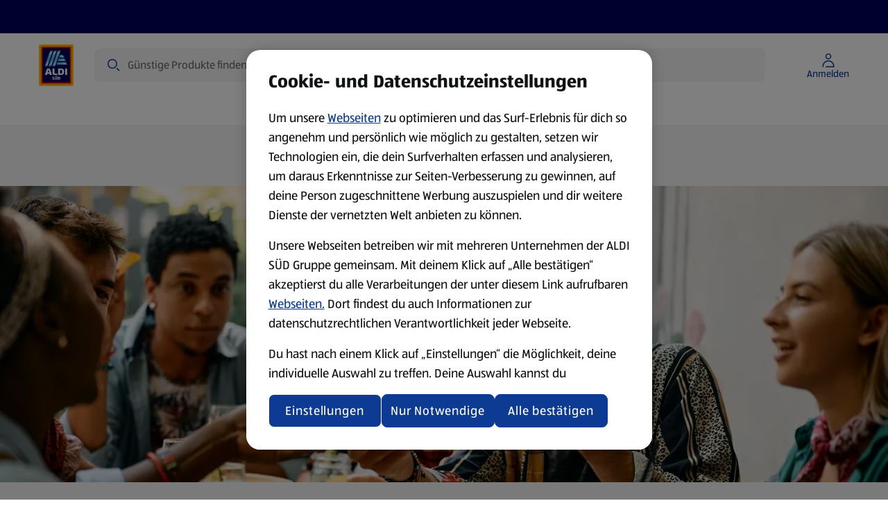

--- FILE ---
content_type: text/html;charset=utf-8
request_url: https://www.aldi-sued.de/newsroom/alle-pressemitteilungen/unternehmen
body_size: 108079
content:
<!DOCTYPE html><html  lang="de-DE"><head><meta charset="utf-8"><meta name="viewport" content="width=device-width, initial-scale=1"><script type="text/javascript" src="/ruxitagentjs_ICA15789NPRTUVXfhqrux_10329260115094557.js" data-dtconfig="rid=RID_-118149185|rpid=-1048532375|domain=ci-aldi.com|reportUrl=https://bf51204epo.bf.dynatrace.com/bf|app=d447e08575e038a7|coo=1|cors=1|owasp=1|featureHash=ICA15789NPRTUVXfhqrux|xb=^bs/consentreceipts^bs/anonymous^p^bs/_nuxt^bs/builds^bs/meta^bs/^p^bs.googlesyndication^bs.com^p^bs.teads^bs.tv^bs/^pdpm^bs.demdex^bs.net^pct^bs.pinterest^bs.com^pad^bs.doubleclick^bs.net^bs/^pinsight^bs.adsrvr^bs.org^p^bs.omtrdc^bs.net^bs/^pwww^bs.facebook^bs.com^pconnect^bs.facebook^bs.net^p^bs.googleadservices^bs.com^ptranslate^bs.googleapis^bs.com^panalytics^bs.tiktok^bs.com^pcollect^bs.tealiumiq^bs.com|rdnt=1|uxrgce=1|cuc=s15pxw1w|mdl=mdcc21=20|mel=100000|expw=1|dpvc=1|md=mdcc1=dutm_source,mdcc2=dutm_campaign,mdcc3=dutm_medium,mdcc4=dutm_term,mdcc5=dutm_content,mdcc6=bdocument.referrer,mdcc7=bnavigator.userAgent,mdcc8=bdigitalData.user.loggedIn,mdcc9=adiv.select-merchant-feature-bar__service-address,mdcc10=bdigitalData.page.pageInfo.pageType,mdcc11=a.product-listing-page__title,mdcc12=ap[class^^^e^dqproduct-details^dq],mdcc13=ah1.product-details__title,mdcc14=aspan.base-price__regular,mdcc15=bdigitalData.product.sku,mdcc16=a[class^e^dqbase-input__element clickable has-icon-end read-only^dq]@value,mdcc17=a[data-nr^e^dqproduct-search-count^dq],mdcc18=dquery,mdcc19=adiv.toast-overflow__notification,mdcc20=a#main ^rb h1,mdcc21=a[name='robots']@content|lastModification=1769688623073|mdp=mdcc12,mdcc13,mdcc14,mdcc15|tp=500,50,0|srbbv=2|agentUri=/ruxitagentjs_ICA15789NPRTUVXfhqrux_10329260115094557.js" data-config='{"revision":1769688623073,"beaconUri":"https://bf51204epo.bf.dynatrace.com/bf","agentUri":"/ruxitagentjs_ICA15789NPRTUVXfhqrux_10329260115094557.js","environmentId":"s15pxw1w","modules":"ICA15789NPRTUVXfhqrux"}' data-envconfig='{"tracestateKeyPrefix":"8626a7fb-709d2ca4"}' data-appconfig='{"app":"d447e08575e038a7","userInteractionCapture":["all"],"requestExclusions":"\\/consentreceipts\\/anonymous|\\/_nuxt\\/builds\\/meta\\/|\\.googlesyndication\\.com|\\.teads\\.tv\\/|dpm\\.demdex\\.net|ct\\.pinterest\\.com|ad\\.doubleclick\\.net\\/|insight\\.adsrvr\\.org|\\.omtrdc\\.net\\/|www\\.facebook\\.com|connect\\.facebook\\.net|\\.googleadservices\\.com|translate\\.googleapis\\.com|analytics\\.tiktok\\.com|collect\\.tealiumiq\\.com"}' defer></script><script type="importmap">{"imports":{"#entry":"/_nuxt/DB5zhkKx.js"}}</script><title> ALDI SÜD Pressemitteilungen: Unternehmen | ALDI SÜD </title><link rel="canonical" href="https://www.aldi-sued.de/newsroom/alle-pressemitteilungen/unternehmen" data-hid="canonical"><link rel="alternate" hreflang="de-DE" href="https://www.aldi-sued.de/newsroom/alle-pressemitteilungen/unternehmen"><link rel="preconnect" href="https://api.aldi-sued.de" crossorigin><link rel="preconnect" href="https://cdn.cookielaw.org" crossorigin><link rel="preconnect" href="https://api.aldi-sued.de"><link rel="preconnect" href="https://dm.emea.cms.aldi.cx"><link rel="preconnect" href="https://assets.adobedtm.com"><link rel="preconnect" href="https://cdn.cookielaw.org"><script src="https://assets.adobedtm.com/1a449bc36397/b054cee08544/launch-5d627e10e78d.min.js" async data-hid="webLaunch"></script><link rel="stylesheet" href="/_nuxt/entry.Ch0ucHlm.css" crossorigin><link rel="stylesheet" href="/_nuxt/default.DxTQpBnu.css" crossorigin><link rel="stylesheet" href="/_nuxt/ToastNotifications.CBZSEbU4.css" crossorigin><link rel="stylesheet" href="/_nuxt/SpendProgressIndicator.FMXKl3U7.css" crossorigin><link rel="stylesheet" href="/_nuxt/CartPromotionModal.XM2a7HtS.css" crossorigin><link rel="stylesheet" href="/_nuxt/BaseChip.CdMdY2Q_.css" crossorigin><link rel="stylesheet" href="/_nuxt/usePriceFormatting.DGUr4YhE.css" crossorigin><link rel="stylesheet" href="/_nuxt/ProductGrid.DsrA8hbF.css" crossorigin><link rel="stylesheet" href="/_nuxt/CmsFooter.D9DTbUt9.css" crossorigin><link rel="stylesheet" href="/_nuxt/LogoAldi.BfPWJ81i.css" crossorigin><link rel="stylesheet" href="/_nuxt/BaseTooltip.gjBN8H-m.css" crossorigin><link rel="stylesheet" href="/_nuxt/ProductListingViewer.Du6Whoi2.css" crossorigin><link rel="stylesheet" href="/_nuxt/BasePagination.CXisxQCq.css" crossorigin><link rel="stylesheet" href="/_nuxt/SuperscriptDisclaimer.BjZhUkH1.css" crossorigin><link rel="stylesheet" href="/_nuxt/BaseSelect.BGUivhcI.css" crossorigin><link rel="stylesheet" href="/_nuxt/Badge.Bid0OTe8.css" crossorigin><link rel="stylesheet" href="/_nuxt/useNavigationItems.fMUk8zoy.css" crossorigin><link rel="stylesheet" href="/_nuxt/MawiLogs.Cd8ARfSy.css" crossorigin><link rel="stylesheet" href="/_nuxt/ServiceSelection.BaEfYE3A.css" crossorigin><link rel="stylesheet" href="/_nuxt/BaseMerchant.DALI4k7F.css" crossorigin><link rel="stylesheet" href="/_nuxt/_...DxVCDqxz.css" crossorigin><link rel="stylesheet" href="/_nuxt/InformationBanner.BBAzZFQ1.css" crossorigin><link rel="stylesheet" href="/_nuxt/BaseBreadcrumbs.CRYPVh2n.css" crossorigin><link rel="preload" href="/_nuxt/ALDISUEDVF_LatinWeb_02.VhpaPoj1.woff2" as="font" type="font/woff2" crossorigin="anonymous"><link rel="modulepreload" as="script" crossorigin href="/_nuxt/DB5zhkKx.js"><link rel="modulepreload" as="script" crossorigin href="/_nuxt/Dzd1SWYS.js"><link rel="modulepreload" as="script" crossorigin href="/_nuxt/Dp1G8r7m.js"><link rel="modulepreload" as="script" crossorigin href="/_nuxt/YuHyrwcO.js"><link rel="modulepreload" as="script" crossorigin href="/_nuxt/DZ5PlwMC.js"><link rel="modulepreload" as="script" crossorigin href="/_nuxt/YJ-86vBH.js"><link rel="modulepreload" as="script" crossorigin href="/_nuxt/V8tZKVCX.js"><link rel="modulepreload" as="script" crossorigin href="/_nuxt/4KVbrnCt.js"><link rel="modulepreload" as="script" crossorigin href="/_nuxt/DdwC1yk3.js"><link rel="modulepreload" as="script" crossorigin href="/_nuxt/BshIOCFy.js"><link rel="modulepreload" as="script" crossorigin href="/_nuxt/CwacICf_.js"><link rel="modulepreload" as="script" crossorigin href="/_nuxt/BV5W49vc.js"><link rel="modulepreload" as="script" crossorigin href="/_nuxt/DGSljJaq.js"><link rel="modulepreload" as="script" crossorigin href="/_nuxt/CkWxObc4.js"><link rel="modulepreload" as="script" crossorigin href="/_nuxt/twQ19Ct-.js"><link rel="modulepreload" as="script" crossorigin href="/_nuxt/DgMtJGux.js"><link rel="modulepreload" as="script" crossorigin href="/_nuxt/B70X9kRd.js"><link rel="modulepreload" as="script" crossorigin href="/_nuxt/BiF41ARH.js"><link rel="modulepreload" as="script" crossorigin href="/_nuxt/Dthqlex9.js"><link rel="modulepreload" as="script" crossorigin href="/_nuxt/Dkrw-IfC.js"><link rel="modulepreload" as="script" crossorigin href="/_nuxt/d63Z-7qQ.js"><link rel="modulepreload" as="script" crossorigin href="/_nuxt/Dn1d9Gg6.js"><link rel="modulepreload" as="script" crossorigin href="/_nuxt/DK-DTitX.js"><link rel="modulepreload" as="script" crossorigin href="/_nuxt/DGQ88E1Z.js"><link rel="modulepreload" as="script" crossorigin href="/_nuxt/BlQ47Muu.js"><link rel="modulepreload" as="script" crossorigin href="/_nuxt/DKBMfJWM.js"><link rel="modulepreload" as="script" crossorigin href="/_nuxt/C-SMtsNz.js"><link rel="modulepreload" as="script" crossorigin href="/_nuxt/D4bPEsmq.js"><link rel="modulepreload" as="script" crossorigin href="/_nuxt/Cc_GSspv.js"><link rel="modulepreload" as="script" crossorigin href="/_nuxt/D6VLVNad.js"><link rel="modulepreload" as="script" crossorigin href="/_nuxt/DlBnZDL_.js"><link rel="modulepreload" as="script" crossorigin href="/_nuxt/CbX2Z84F.js"><link rel="modulepreload" as="script" crossorigin href="/_nuxt/C2HlrVrN.js"><link rel="preload" as="fetch" fetchpriority="low" crossorigin="anonymous" href="/_nuxt/builds/meta/72f17779-6df7-413b-90a5-e8c552302a01.json"><link rel="dns-prefetch" href="https://publish.prod.emea.cms.aldi.cx"><link rel="dns-prefetch" href="https://aldisued.tt.omtrdc.net"><link rel="prefetch" as="image" type="image/gif" href="/_nuxt/aldi_logo_animation.BFzzbf5F.gif"><link rel="icon" href="/favicon.ico" sizes="32x32"><link rel="icon" href="/favicon.svg" type="image/svg+xml"><link rel="apple-touch-icon" href="/apple-touch-icon.png"><script data-anti-flickering-snippet="" data-hid="antiFlickeringSnippet">;(function (win, doc, style, timeout, consentCookieName, consentGroup, runOnUnknownConsent) {
  const STYLE_ID = 'at-body-style'

  function getParent() {
    return doc.getElementsByTagName('head')[0]
  }

  function addStyle(parent, id, def) {
    if (!parent) {
      return
    }

    const style = doc.createElement('style')
    style.id = id
    style.innerHTML = def
    parent.appendChild(style)
  }

  function removeStyle(parent, id) {
    if (!parent) {
      return
    }
    const style = doc.getElementById(id)
    if (!style) {
      return
    }
    parent.removeChild(style)
  }

  function getTargetConsent() {
    try {
      const consentCookie = document.cookie.split('; ').find(c => c.startsWith(consentCookieName + '='))
      if (!consentCookie) {
        return 'CONSENT_UNKNOWN'
      }
      const decodedCookie = new URLSearchParams(decodeURIComponent(consentCookie))
      const groups = decodedCookie.get('groups').split(',')
      const targetConsentGroup = groups.find(g => g.startsWith(consentGroup + ':'))
      if (!targetConsentGroup) {
        return 'CONSENT_UNKNOWN'
      }
      if (targetConsentGroup === consentGroup + ':1') {
        return 'CONSENT_YES'
      }
      if (targetConsentGroup === consentGroup + ':0') {
        return 'CONSENT_NO'
      }
      return 'CONSENT_UNKNOWN'
    } catch {
      return 'CONSENT_UNKNOWN'
    }
  }

  // run only if consent is given
  const targetConsent = getTargetConsent()
  if (targetConsent === 'CONSENT_NO') {
    return
  }
  if (targetConsent === 'CONSENT_UNKNOWN' && !runOnUnknownConsent) {
    return
  }

  addStyle(getParent(), STYLE_ID, style)
  setTimeout(function () {
    removeStyle(getParent(), STYLE_ID)
  }, timeout)
})(window, document, '.hero-teaser, #navigation {opacity: 0 !important}', 3000, 'OptanonConsent', 'C2002', false)
</script><meta name="description" content="ALDI SÜD Pressemitteilungen: Aktuelle Unternehmens-News & Infos, chronologisch geordnet ➥ Jetzt im Pressebereich entdecken!"><meta property="og:title" content="Unternehmen"><meta property="og:description" content="ALDI SÜD Pressemitteilungen: Aktuelle Unternehmens-News & Infos, chronologisch geordnet ➥ Jetzt im Pressebereich entdecken!"><meta property="og:type" content="website"><meta property="og:url" content="https://www.aldi-sued.de/newsroom/alle-pressemitteilungen/unternehmen"><meta property="og:site_name" content="ALDI SÜD"><meta property="og:image" content><meta property="twitter:card" content="summary"><meta property="twitter:site" content><meta property="twitter:title" content="Unternehmen"><meta property="twitter:description" content="ALDI SÜD Pressemitteilungen: Aktuelle Unternehmens-News & Infos, chronologisch geordnet ➥ Jetzt im Pressebereich entdecken!"><meta name="twitter:image" content><meta name="robots" content="index, follow, max-image-preview:large"><script type="application/ld+json">{"@context":"https://schema.org","@type":"BreadcrumbList","itemListElement":[{"@type":"ListItem","position":1,"name":"Startseite","item":"https://www.aldi-sued.de/"},{"@type":"ListItem","position":2,"name":"Newsroom","item":"https://www.aldi-sued.de/newsroom"},{"@type":"ListItem","position":3,"name":"Pressemitteilungen","item":"https://www.aldi-sued.de/newsroom/alle-pressemitteilungen"},{"@type":"ListItem","position":4,"name":"Unternehmen","item":"https://www.aldi-sued.de/newsroom/alle-pressemitteilungen/unternehmen"}]}</script><script type="module" src="/_nuxt/DB5zhkKx.js" crossorigin></script></head><body  class="country-de"><!--teleport start anchor--><div class="toast-overflow" data-test="toast-overflow" role="region"><!--[--><!--]--></div><!--teleport anchor--><div id="__nuxt"><div class="default-layout" style="margin-bottom:0;"><!--teleport start--><!--teleport end--><div class="spend-progress-indicator"><!----></div><header class="base-header" style=""><div class="base-feature-bar base-header__base-feature-bar"><a id="skip-to-content-link" href="#main" class="base-feature-bar__skip-link" tabindex="0">Zum Inhalt springen</a><section class="container-layout" style=""><div class="component-layout--wide component-layout"><!--[--><div class="base-feature-bar__prenav"><div class="base-feature-bar__prenav-left"><span></span></div><!----><!----></div><!--]--></div></section><span></span></div><div id="header" class="base-page-header base-page-header--ssr"><section class="container-layout" style=""><div class="component-layout--wide component-layout"><!--[--><div class="base-page-header__head--full-nav base-page-header__head"><div class="base-page-header__head-logo"><a href="/" class="base-link header-logo" aria-label="ALDI SÜD Startseite" data-track-type="internal" draggable="false" data-test="base-page-header-logo-aldi"><!--[--><img class="base-image logo-aldi header-logo__logo" src="https://dm.emea.cms.aldi.cx/is/content/aldiprodeu/aldi_sued_logo" alt onerror="this.setAttribute(&#39;data-error&#39;, 1)" data-test="logo-aldi"><!--]--></a></div><div class="base-page-header__head-search"><div class="header-search-field"><div class="header-search-field__input-outer-wrapper"><!----><div class="header-search-field__input-wrapper"><label class="sr-only" for="search-bar-input">Suche</label><input id="search-bar-input" type="text" data-mn="product-search-input" autocomplete="off" autocorrect="on" value="" class="header-search-field__input" placeholder="Günstige Produkte finden"><div class="header-search-field__input-controls"><span class="base-icon color--secondary-blue-100 header-search-field__search-icon-left" style="" data-test="base-icon_magnifier"><!--[--><svg aria-hidden="true" xmlns="http://www.w3.org/2000/svg" width="24" height="24" fill="none" viewBox="0 0 24 24"><path fill="currentColor" fill-rule="evenodd" d="M10 3a7 7 0 1 0 0 14 7 7 0 0 0 0-14ZM6.11 6.11a5.5 5.5 0 1 1 7.78 7.78 5.5 5.5 0 0 1-7.78-7.78Z" clip-rule="evenodd"></path><path fill="currentColor" d="M16.595 17.656 15.5 16.56a1.5 1.5 0 0 1 2.121 0l1.909 1.909.006.006 1.15 1.149a1.5 1.5 0 0 1-2.122 0l-1.961-1.961a.566.566 0 0 1-.008-.008Z"></path></svg><!--]--></span><button class="header-search-field__clear-button" aria-label="Abfrage löschen" style="display:none;"><span class="base-icon" style="" data-test="base-icon_close"><!--[--><svg aria-hidden="true" xmlns="http://www.w3.org/2000/svg" width="24" height="24" fill="none" viewBox="0 0 24 24"><path fill="currentColor" d="M5.495 4.435a1.5 1.5 0 0 0 0 2.12l3.942 3.943a.75.75 0 1 0 1.061-1.06L6.556 5.494l-.008-.007-1.053-1.053ZM12 13.06l-5.22 5.22-.011.011-1.274 1.274a1.5 1.5 0 0 1 0-2.122L16.381 6.558l-.002-.002 2.122-2.121a1.5 1.5 0 0 1 0 2.12l-.322.323a.736.736 0 0 1-.041.044L13.06 12l5.13 5.128.04.044.27.271a1.5 1.5 0 0 1 0 2.122l-2.12-2.122.001-.001L12 13.06Z"></path></svg><!--]--></span></button><button id="search-bar-input-clear" class="header-search-field__search-button" aria-label="Suche" style="display:none;"><span class="base-icon" style="" data-test="base-icon_magnifier"><!--[--><svg aria-hidden="true" xmlns="http://www.w3.org/2000/svg" width="24" height="24" fill="none" viewBox="0 0 24 24"><path fill="currentColor" fill-rule="evenodd" d="M10 3a7 7 0 1 0 0 14 7 7 0 0 0 0-14ZM6.11 6.11a5.5 5.5 0 1 1 7.78 7.78 5.5 5.5 0 0 1-7.78-7.78Z" clip-rule="evenodd"></path><path fill="currentColor" d="M16.595 17.656 15.5 16.56a1.5 1.5 0 0 1 2.121 0l1.909 1.909.006.006 1.15 1.149a1.5 1.5 0 0 1-2.122 0l-1.961-1.961a.566.566 0 0 1-.008-.008Z"></path></svg><!--]--></span></button></div></div></div><div class="search-flyout__wrapper" style="--offset-from-header:0px;display:none;"><section class="container-layout search-flyout__container-wrapper" style=""><div class="component-layout--full component-layout--wide-m component-layout"><!--[--><div class="search-flyout"><section class="search-content" aria-labelledby="search-content-heading"><div class="search-content__content" style="display:none;"><div class="loading-indicator search-content__spinner-logo"><img class="loading-indicator__image" src="/_nuxt/aldi_logo_animation.BFzzbf5F.gif" alt="Lädt..."></div></div><p id="search-content-heading" class="sr-only">Suchergebnisse</p><!----><section class="search-content__content"><span></span></section><!----><!----></section></div><!--]--></div></section></div></div></div><div class="base-page-header__head-quicklinks"><!--[--><!--]--></div><div class="base-page-header__head-right"><!----><!----><div class="account-menu-button" data-test="account-menu-button"><button class="base-button base-button--text-button base-button--nowrap account-menu-button__button" aria-disabled="false" aria-label="Melde dich an, um mit dem Einkaufen zu beginnen. " type="button" data-mn="account-login-icon" data-track-type="internal" suppress-external-style tabindex="0"><!----><!--[--><div class="account-menu-button__icon-content"><span class="base-icon" style=""><!--[--><svg aria-hidden="true" xmlns="http://www.w3.org/2000/svg" width="24" height="24" fill="none" viewBox="0 0 24 24"><path fill="currentColor" fill-rule="evenodd" d="M7.75 6.25a4.25 4.25 0 1 1 8.5 0 4.25 4.25 0 0 1-8.5 0ZM12 3.5A2.75 2.75 0 1 0 12 9a2.75 2.75 0 0 0 0-5.5Z" clip-rule="evenodd"></path><path fill="currentColor" d="M12 13.5c-3.726 0-6.59 2.833-6.96 6.25a6.96 6.96 0 0 0-.04.75v.125c0 .69-.56 1.25-1.25 1.25H3.5V20.5c0-.307.017-.61.05-.911C3.996 15.45 7.466 12 12 12c4.855 0 8.5 3.871 8.5 8.5v.75a.75.75 0 0 1-.75.75H8a1.5 1.5 0 0 1 1.328-1.49v-.01H19c0-3.826-2.998-7-7-7Z"></path></svg><!--]--></span><span class="account-menu-button__icon-label">Anmelden</span></div><!--]--></button><!----><!----></div><!----><!--[--><button class="burger-menu-button base-page-header__burger-menu-button"><span class="base-icon" style=""><!--[--><svg aria-hidden="true" width="24" height="24" viewBox="0 0 24 24" fill="none" xmlns="http://www.w3.org/2000/svg"><path d="M20 6.25a1.5 1.5 0 0 0 1.5-1.5H4a1.5 1.5 0 0 0-1.5 1.5H11l8.5.001h.25L20 6.25zM20 12.75a1.5 1.5 0 0 0 1.5-1.5H4a1.5 1.5 0 0 0-1.5 1.5H11a240878.67 240878.67 0 0 0 9 0zM21.5 17.75a1.5 1.5 0 0 1-1.5 1.5H2.5a1.5 1.5 0 0 1 1.5-1.5h17.5z" fill="currentColor"></path></svg><!--]--></span><span>Menu</span></button><!----><!--]--></div><!----><div class="base-page-header__head-quicklinks-space-measurement" aria-hidden="true"><div class="base-page-header__head-quicklinks-space-measurement-search-spacer"></div><div class="base-page-header__head-quicklinks-space-measurement-links"><!--[--><div class="base-page-header__quicklink-item" data-quicklink-idx="0"><img class="base-image" src="https://dm.emea.cms.aldi.cx/is/content/aldiprodeu/percent_circle-blue" alt width="24" height="24" onerror="this.setAttribute(&#39;data-error&#39;, 1)"><span>Angebote</span></div><!--]--></div></div><div class="base-page-header__head-nav-space-measurement"></div><div class="base-page-header__head-nav"><nav id="navigation" aria-label="Navigation" class="base-navigation-wrapper base-page-header__main-navigation"><div class="base-navigation"><div class="base-navigation__body"><ul class="base-navigation__list"><!--[--><li class="base-navigation__item"><button aria-haspopup="true" aria-expanded="false" class="base-navigation__link">Angebote <span class="base-icon base-navigation__submenu-indicator" style=""><!--[--><svg aria-hidden="true" xmlns="http://www.w3.org/2000/svg" width="24" height="24" viewBox="0 0 24 24" fill="none"><path fill="currentColor" d="M18.379 9.06a1.5 1.5 0 0 1 2.121 0l-1.824 1.824a.616.616 0 0 1-.02.022L12.53 17.03a.75.75 0 0 1-1.06 0l-6.125-6.125a.775.775 0 0 1-.021-.022L3.5 9.06a1.5 1.5 0 0 1 2.121 0L12 15.44l6.379-6.38Z"></path></svg><!--]--></span></button></li><li class="base-navigation__item"><button aria-haspopup="true" aria-expanded="false" class="base-navigation__link">Prospekte <span class="base-icon base-navigation__submenu-indicator" style=""><!--[--><svg aria-hidden="true" xmlns="http://www.w3.org/2000/svg" width="24" height="24" viewBox="0 0 24 24" fill="none"><path fill="currentColor" d="M18.379 9.06a1.5 1.5 0 0 1 2.121 0l-1.824 1.824a.616.616 0 0 1-.02.022L12.53 17.03a.75.75 0 0 1-1.06 0l-6.125-6.125a.775.775 0 0 1-.021-.022L3.5 9.06a1.5 1.5 0 0 1 2.121 0L12 15.44l6.379-6.38Z"></path></svg><!--]--></span></button></li><li class="base-navigation__item"><button aria-haspopup="true" aria-expanded="false" class="base-navigation__link">Produkte <span class="base-icon base-navigation__submenu-indicator" style=""><!--[--><svg aria-hidden="true" xmlns="http://www.w3.org/2000/svg" width="24" height="24" viewBox="0 0 24 24" fill="none"><path fill="currentColor" d="M18.379 9.06a1.5 1.5 0 0 1 2.121 0l-1.824 1.824a.616.616 0 0 1-.02.022L12.53 17.03a.75.75 0 0 1-1.06 0l-6.125-6.125a.775.775 0 0 1-.021-.022L3.5 9.06a1.5 1.5 0 0 1 2.121 0L12 15.44l6.379-6.38Z"></path></svg><!--]--></span></button></li><li class="base-navigation__item"><button aria-haspopup="true" aria-expanded="false" class="base-navigation__link">Rezepte und Tipps <span class="base-icon base-navigation__submenu-indicator" style=""><!--[--><svg aria-hidden="true" xmlns="http://www.w3.org/2000/svg" width="24" height="24" viewBox="0 0 24 24" fill="none"><path fill="currentColor" d="M18.379 9.06a1.5 1.5 0 0 1 2.121 0l-1.824 1.824a.616.616 0 0 1-.02.022L12.53 17.03a.75.75 0 0 1-1.06 0l-6.125-6.125a.775.775 0 0 1-.021-.022L3.5 9.06a1.5 1.5 0 0 1 2.121 0L12 15.44l6.379-6.38Z"></path></svg><!--]--></span></button></li><li class="base-navigation__item"><button aria-haspopup="true" aria-expanded="false" class="base-navigation__link">Nachhaltigkeit <span class="base-icon base-navigation__submenu-indicator" style=""><!--[--><svg aria-hidden="true" xmlns="http://www.w3.org/2000/svg" width="24" height="24" viewBox="0 0 24 24" fill="none"><path fill="currentColor" d="M18.379 9.06a1.5 1.5 0 0 1 2.121 0l-1.824 1.824a.616.616 0 0 1-.02.022L12.53 17.03a.75.75 0 0 1-1.06 0l-6.125-6.125a.775.775 0 0 1-.021-.022L3.5 9.06a1.5 1.5 0 0 1 2.121 0L12 15.44l6.379-6.38Z"></path></svg><!--]--></span></button></li><li class="base-navigation__item"><a href="/aldi-services" class="base-link base-navigation__link" aria-label data-track-type="internal" draggable="false" aria-haspopup="false"><!--[--><!--[-->ALDI Services <!----><!--]--><!----><!--]--></a></li><!--]--></ul></div></div><!----></nav></div></div><!--]--></div></section></div><ul class="base-navigation-tree base-navigation-tree--root" style="display:none;"><!--[--><li class="base-navigation-tree__item"><a href="/tools/features/angebote" class="base-navigation-tree__link">Angebote</a><ul class="base-navigation-tree base-navigation-tree__children" style=""><!--[--><li class="base-navigation-tree__item"><a href="/angebote/2026-01-30" class="base-navigation-tree__link">Ab Freitag, 30. Januar</a><ul class="base-navigation-tree base-navigation-tree__children" style=""><!--[--><li class="base-navigation-tree__item"><a href="/angebote/2026-01-30?theme=Aktionen+%26+Angebote" class="base-navigation-tree__link">Aktionen &amp; Angebote</a><!----></li><li class="base-navigation-tree__item"><a href="/angebote/2026-01-30?theme=Gek%C3%BChlte+Produkte" class="base-navigation-tree__link">Gekühlte Produkte</a><!----></li><li class="base-navigation-tree__item"><a href="/angebote/2026-01-30?theme=Internationale+K%C3%BCche" class="base-navigation-tree__link">Internationale Küche</a><!----></li><li class="base-navigation-tree__item"><a href="/angebote/2026-01-30?theme=Markenartikel" class="base-navigation-tree__link">Markenartikel</a><!----></li><li class="base-navigation-tree__item"><a href="/angebote/2026-01-30?theme=Reisen+%26+Urlaub" class="base-navigation-tree__link">Reisen &amp; Urlaub</a><!----></li><li class="base-navigation-tree__item"><a href="/angebote/2026-01-30?theme=Tiefk%C3%BChlprodukte" class="base-navigation-tree__link">Tiefkühlprodukte</a><!----></li><!--]--></ul></li><li class="base-navigation-tree__item"><a href="/angebote/2026-01-31" class="base-navigation-tree__link">Ab Samstag, 31. Januar</a><ul class="base-navigation-tree base-navigation-tree__children" style=""><!--[--><li class="base-navigation-tree__item"><a href="/angebote/2026-01-31?theme=Bad+%26+K%C3%B6rperpflege" class="base-navigation-tree__link">Bad &amp; Körperpflege</a><!----></li><!--]--></ul></li><li class="base-navigation-tree__item"><a href="/angebote/2026-02-02" class="base-navigation-tree__link">Ab Montag, 2. Februar</a><ul class="base-navigation-tree base-navigation-tree__children" style=""><!--[--><li class="base-navigation-tree__item"><a href="/angebote/2026-02-02?theme=Aktionen+%26+Angebote" class="base-navigation-tree__link">Aktionen &amp; Angebote</a><!----></li><li class="base-navigation-tree__item"><a href="/angebote/2026-02-02?theme=Bekleidung" class="base-navigation-tree__link">Bekleidung</a><!----></li><li class="base-navigation-tree__item"><a href="/angebote/2026-02-02?theme=DIY+%26+Kreatives" class="base-navigation-tree__link">DIY &amp; Kreatives</a><!----></li><li class="base-navigation-tree__item"><a href="/angebote/2026-02-02?theme=Garten+%26+Pflanzen" class="base-navigation-tree__link">Garten &amp; Pflanzen</a><!----></li><li class="base-navigation-tree__item"><a href="/angebote/2026-02-02?theme=Sport+%26+Fitness" class="base-navigation-tree__link">Sport &amp; Fitness</a><!----></li><!--]--></ul></li><li class="base-navigation-tree__item"><a href="/angebote/2026-02-05" class="base-navigation-tree__link">Ab Donnerstag, 5. Februar</a><ul class="base-navigation-tree base-navigation-tree__children" style=""><!--[--><li class="base-navigation-tree__item"><a href="/angebote/2026-02-05?theme=Bad+%26+K%C3%B6rperpflege" class="base-navigation-tree__link">Bad &amp; Körperpflege</a><!----></li><li class="base-navigation-tree__item"><a href="/angebote/2026-02-05?theme=Bekleidung" class="base-navigation-tree__link">Bekleidung</a><!----></li><li class="base-navigation-tree__item"><a href="/angebote/2026-02-05?theme=Garten+%26+Pflanzen" class="base-navigation-tree__link">Garten &amp; Pflanzen</a><!----></li><li class="base-navigation-tree__item"><a href="/angebote/2026-02-05?theme=Haus+%26+Deko" class="base-navigation-tree__link">Haus &amp; Deko</a><!----></li><!--]--></ul></li><li class="base-navigation-tree__item"><a href="/angebote/2026-02-06" class="base-navigation-tree__link">Ab Freitag, 6. Februar</a><ul class="base-navigation-tree base-navigation-tree__children" style=""><!--[--><li class="base-navigation-tree__item"><a href="/angebote/2026-02-06?theme=Aktionen+%26+Angebote" class="base-navigation-tree__link">Aktionen &amp; Angebote</a><!----></li><li class="base-navigation-tree__item"><a href="/angebote/2026-02-06?theme=Gek%C3%BChlte+Produkte" class="base-navigation-tree__link">Gekühlte Produkte</a><!----></li><li class="base-navigation-tree__item"><a href="/angebote/2026-02-06?theme=Internationale+K%C3%BCche" class="base-navigation-tree__link">Internationale Küche</a><!----></li><li class="base-navigation-tree__item"><a href="/angebote/2026-02-06?theme=Markenartikel" class="base-navigation-tree__link">Markenartikel</a><!----></li><li class="base-navigation-tree__item"><a href="/angebote/2026-02-06?theme=Saisonales" class="base-navigation-tree__link">Saisonales</a><!----></li><li class="base-navigation-tree__item"><a href="/angebote/2026-02-06?theme=Tiefk%C3%BChlprodukte" class="base-navigation-tree__link">Tiefkühlprodukte</a><!----></li><!--]--></ul></li><li class="base-navigation-tree__item"><a href="/angebote/2026-02-07" class="base-navigation-tree__link">Ab Samstag, 7. Februar</a><ul class="base-navigation-tree base-navigation-tree__children" style=""><!--[--><li class="base-navigation-tree__item"><a href="/angebote/2026-02-07?theme=Bekleidung" class="base-navigation-tree__link">Bekleidung</a><!----></li><!--]--></ul></li><li class="base-navigation-tree__item"><a href="/angebote/2026-02-09" class="base-navigation-tree__link">Ab Montag, 9. Februar</a><ul class="base-navigation-tree base-navigation-tree__children" style=""><!--[--><li class="base-navigation-tree__item"><a href="/angebote/2026-02-09?theme=Bekleidung" class="base-navigation-tree__link">Bekleidung</a><!----></li><li class="base-navigation-tree__item"><a href="/angebote/2026-02-09?theme=Haushalt+%26+Reinigung" class="base-navigation-tree__link">Haushalt &amp; Reinigung</a><!----></li><li class="base-navigation-tree__item"><a href="/angebote/2026-02-09?theme=Saisonales" class="base-navigation-tree__link">Saisonales</a><!----></li><li class="base-navigation-tree__item"><a href="/angebote/2026-02-09?theme=Wohnen+%26+Einrichtung" class="base-navigation-tree__link">Wohnen &amp; Einrichtung</a><!----></li><!--]--></ul></li><!--]--></ul></li><li class="base-navigation-tree__item"><a href="/prospekte" class="base-navigation-tree__link">Prospekte</a><ul class="base-navigation-tree base-navigation-tree__children" style=""><!--[--><li class="base-navigation-tree__item"><!----><!----></li><li class="base-navigation-tree__item"><!----><!----></li><li class="base-navigation-tree__item"><!----><!----></li><!--]--></ul></li><li class="base-navigation-tree__item"><a href="/produkte" class="base-navigation-tree__link">Produkte</a><ul class="base-navigation-tree base-navigation-tree__children" style=""><!--[--><li class="base-navigation-tree__item"><a href="/produkte/wochenangebote/k/1588161426582123" class="base-navigation-tree__link">Wochenangebote</a><ul class="base-navigation-tree base-navigation-tree__children" style=""><!--[--><li class="base-navigation-tree__item"><a href="/produkte/wochenangebote/frischeprodukte-im-angebot/k/1588161427299187" class="base-navigation-tree__link">Frischeprodukte im Angebot</a><!----></li><li class="base-navigation-tree__item"><a href="/produkte/wochenangebote/eigenmarken-im-angebot/k/1588161427299188" class="base-navigation-tree__link">Eigenmarken im Angebot</a><!----></li><li class="base-navigation-tree__item"><a href="/produkte/wochenangebote/markenprodukte-im-angebot/k/1588161427299189" class="base-navigation-tree__link">Markenprodukte im Angebot</a><!----></li><!--]--></ul></li><li class="base-navigation-tree__item"><a href="/produkte/dauerhaft-guenstig/k/1588161425467260" class="base-navigation-tree__link">Dauerhaft günstig</a><!----></li><li class="base-navigation-tree__item"><a href="/produkte/neuheiten/k/1588161425467262" class="base-navigation-tree__link">Neuheiten</a><!----></li><li class="base-navigation-tree__item"><a href="/produkte/super-bowl/k/1588161426583095" class="base-navigation-tree__link">Super Bowl</a><!----></li><li class="base-navigation-tree__item"><a href="/produkte/amerikanische-produkte/k/1588161426583077" class="base-navigation-tree__link">Amerikanische Produkte</a><!----></li><li class="base-navigation-tree__item"><a href="/produkte/valentinstag/k/1588161426583097" class="base-navigation-tree__link">Valentinstag</a><!----></li><li class="base-navigation-tree__item"><a href="/produkte/sport-fitness/k/1588161426582158" class="base-navigation-tree__link">Sport &amp; Fitness</a><!----></li><li class="base-navigation-tree__item"><a href="/produkte/regionale-produkte/k/1588161425467038" class="base-navigation-tree__link">Regionale Produkte</a><!----></li><li class="base-navigation-tree__item"><a href="/produkte/vegetarisch-vegan/k/1588161425467039" class="base-navigation-tree__link">Vegetarisch &amp; Vegan</a><ul class="base-navigation-tree base-navigation-tree__children" style=""><!--[--><li class="base-navigation-tree__item"><a href="/produkte/vegetarisch-vegan/fisch-fleischersatz/k/1588161425467040" class="base-navigation-tree__link">Fisch- &amp; Fleischersatz</a><!----></li><li class="base-navigation-tree__item"><a href="/produkte/vegetarisch-vegan/milchalternativen/k/1588161425467041" class="base-navigation-tree__link">Milchalternativen</a><!----></li><li class="base-navigation-tree__item"><a href="/produkte/vegetarisch-vegan/joghurt-dessertalternativen/k/1588161425467042" class="base-navigation-tree__link">Joghurt- &amp; Dessertalternativen</a><!----></li><li class="base-navigation-tree__item"><a href="/produkte/vegetarisch-vegan/kaese-wurstalternativen/k/1588161425467043" class="base-navigation-tree__link">Käse- &amp; Wurstalternativen</a><!----></li><li class="base-navigation-tree__item"><a href="/produkte/vegetarisch-vegan/aufstriche/k/1588161425467044" class="base-navigation-tree__link">Aufstriche</a><!----></li><li class="base-navigation-tree__item"><a href="/produkte/vegetarisch-vegan/fertiggerichte/k/1588161425467045" class="base-navigation-tree__link">Fertiggerichte</a><!----></li><li class="base-navigation-tree__item"><a href="/produkte/vegetarisch-vegan/tofu-falafel-gemuesebaellchen/k/1588161425467046" class="base-navigation-tree__link">Tofu, Falafel &amp; Gemüsebällchen</a><!----></li><li class="base-navigation-tree__item"><a href="/produkte/vegetarisch-vegan/vegane-suessigkeiten-snacks/k/1588161425467047" class="base-navigation-tree__link">Vegane Süßigkeiten &amp; Snacks</a><!----></li><li class="base-navigation-tree__item"><a href="/produkte/vegetarisch-vegan/tiefkuehlprodukte/k/1588161425467048" class="base-navigation-tree__link">Tiefkühlprodukte</a><!----></li><!--]--></ul></li><li class="base-navigation-tree__item"><a href="/produkte/bio-produkte/k/1588161425467036" class="base-navigation-tree__link">Bio-Produkte</a><!----></li><li class="base-navigation-tree__item"><a href="/produkte/fleisch-fisch/k/1588161425467052" class="base-navigation-tree__link">Fleisch &amp; Fisch</a><ul class="base-navigation-tree base-navigation-tree__children" style=""><!--[--><li class="base-navigation-tree__item"><a href="/produkte/fleisch-fisch/bratwurst-wuerstchen/k/1588161425467053" class="base-navigation-tree__link">Bratwurst &amp; Würstchen</a><!----></li><li class="base-navigation-tree__item"><a href="/produkte/fleisch-fisch/fisch-fleischsalate/k/1588161425467054" class="base-navigation-tree__link">Fisch- &amp; Fleischsalate</a><!----></li><li class="base-navigation-tree__item"><a href="/produkte/fleisch-fisch/fisch-meeresfruechte/k/1588161425467055" class="base-navigation-tree__link">Fisch &amp; Meeresfrüchte</a><!----></li><li class="base-navigation-tree__item"><a href="/produkte/fleisch-fisch/gefluegel/k/1588161425467059" class="base-navigation-tree__link">Geflügel</a><!----></li><li class="base-navigation-tree__item"><a href="/produkte/fleisch-fisch/hackfleisch/k/1588161425467061" class="base-navigation-tree__link">Hackfleisch</a><!----></li><li class="base-navigation-tree__item"><a href="/produkte/fleisch-fisch/rindfleisch/k/1588161425467064" class="base-navigation-tree__link">Rindfleisch</a><!----></li><li class="base-navigation-tree__item"><a href="/produkte/fleisch-fisch/schweinefleisch/k/1588161425467066" class="base-navigation-tree__link">Schweinefleisch</a><!----></li><!--]--></ul></li><li class="base-navigation-tree__item"><a href="/produkte/wurst-aufschnitt/k/1588161425467075" class="base-navigation-tree__link">Wurst &amp; Aufschnitt</a><ul class="base-navigation-tree base-navigation-tree__children" style=""><!--[--><li class="base-navigation-tree__item"><a href="/produkte/wurst-aufschnitt/fleischwurst/k/1588161425467078" class="base-navigation-tree__link">Fleischwurst</a><!----></li><li class="base-navigation-tree__item"><a href="/produkte/wurst-aufschnitt/gefluegelwurst/k/1588161425467079" class="base-navigation-tree__link">Geflügelwurst</a><!----></li><li class="base-navigation-tree__item"><a href="/produkte/wurst-aufschnitt/salami/k/1588161425467080" class="base-navigation-tree__link">Salami</a><!----></li><li class="base-navigation-tree__item"><a href="/produkte/wurst-aufschnitt/schinken/k/1588161425467081" class="base-navigation-tree__link">Schinken</a><!----></li><li class="base-navigation-tree__item"><a href="/produkte/wurst-aufschnitt/streichwurst-pasteten/k/1588161425467082" class="base-navigation-tree__link">Streichwurst &amp; Pasteten</a><!----></li><!--]--></ul></li><li class="base-navigation-tree__item"><a href="/produkte/kaese/k/1588161425467083" class="base-navigation-tree__link">Käse</a><ul class="base-navigation-tree base-navigation-tree__children" style=""><!--[--><li class="base-navigation-tree__item"><a href="/produkte/kaese/schnittkaese/k/1588161425467084" class="base-navigation-tree__link">Schnittkäse</a><!----></li><li class="base-navigation-tree__item"><a href="/produkte/kaese/weichkaese/k/1588161425467085" class="base-navigation-tree__link">Weichkäse</a><!----></li><li class="base-navigation-tree__item"><a href="/produkte/kaese/frischkaese/k/1588161425467086" class="base-navigation-tree__link">Frischkäse</a><!----></li><li class="base-navigation-tree__item"><a href="/produkte/kaese/feta-hirtenkaese/k/1588161425467087" class="base-navigation-tree__link">Feta &amp; Hirtenkäse</a><!----></li><li class="base-navigation-tree__item"><a href="/produkte/kaese/hartkaese-stueckkaese/k/1588161425467088" class="base-navigation-tree__link">Hartkäse &amp; Stückkäse</a><!----></li><li class="base-navigation-tree__item"><a href="/produkte/kaese/mozzarella/k/1588161425467089" class="base-navigation-tree__link">Mozzarella</a><!----></li><li class="base-navigation-tree__item"><a href="/produkte/kaese/ofenkaese/k/1588161425467090" class="base-navigation-tree__link">Ofenkäse</a><!----></li><li class="base-navigation-tree__item"><a href="/produkte/kaese/reibekaese/k/1588161425467091" class="base-navigation-tree__link">Reibekäse</a><!----></li><li class="base-navigation-tree__item"><a href="/produkte/kaese/schmelzkaese/k/1588161425467092" class="base-navigation-tree__link">Schmelzkäse</a><!----></li><!--]--></ul></li><li class="base-navigation-tree__item"><a href="/produkte/milchprodukte-eier/k/1588161425467093" class="base-navigation-tree__link">Milchprodukte &amp; Eier</a><ul class="base-navigation-tree base-navigation-tree__children" style=""><!--[--><li class="base-navigation-tree__item"><a href="/produkte/milchprodukte-eier/milch/k/1588161425467094" class="base-navigation-tree__link">Milch</a><!----></li><li class="base-navigation-tree__item"><a href="/produkte/milchprodukte-eier/speisequark/k/1588161425467095" class="base-navigation-tree__link">Speisequark</a><!----></li><li class="base-navigation-tree__item"><a href="/produkte/milchprodukte-eier/fruchtjoghurt-desserts/k/1588161425467096" class="base-navigation-tree__link">Fruchtjoghurt &amp; Desserts</a><!----></li><li class="base-navigation-tree__item"><a href="/produkte/milchprodukte-eier/naturjoghurt-skyr/k/1588161425467097" class="base-navigation-tree__link">Naturjoghurt &amp; Skyr</a><!----></li><li class="base-navigation-tree__item"><a href="/produkte/milchprodukte-eier/sahne-schmand-creme-fraiche/k/1588161425467098" class="base-navigation-tree__link">Sahne, Schmand &amp; Crème fraîche</a><!----></li><li class="base-navigation-tree__item"><a href="/produkte/milchprodukte-eier/butter-margarine/k/1588161425467099" class="base-navigation-tree__link">Butter &amp; Margarine</a><!----></li><li class="base-navigation-tree__item"><a href="/produkte/milchprodukte-eier/eier/k/1588161425467100" class="base-navigation-tree__link">Eier</a><!----></li><!--]--></ul></li><li class="base-navigation-tree__item"><a href="/produkte/backwaren-aufstriche-cerealien/k/1588161425467101" class="base-navigation-tree__link">Backwaren, Aufstriche &amp; Cerealien</a><ul class="base-navigation-tree base-navigation-tree__children" style=""><!--[--><li class="base-navigation-tree__item"><a href="/produkte/backwaren-aufstriche-cerealien/brot/k/1588161425467102" class="base-navigation-tree__link">Brot</a><!----></li><li class="base-navigation-tree__item"><a href="/produkte/backwaren-aufstriche-cerealien/toastbrot/k/1588161425467103" class="base-navigation-tree__link">Toastbrot</a><!----></li><li class="base-navigation-tree__item"><a href="/produkte/backwaren-aufstriche-cerealien/broetchen-baguette/k/1588161425467104" class="base-navigation-tree__link">Brötchen &amp; Baguette</a><!----></li><li class="base-navigation-tree__item"><a href="/produkte/backwaren-aufstriche-cerealien/knaeckebrot-zwieback-reiswaffeln/k/1588161425467105" class="base-navigation-tree__link">Knäckebrot, Zwieback &amp; Reiswaffeln</a><!----></li><li class="base-navigation-tree__item"><a href="/produkte/backwaren-aufstriche-cerealien/hotdogs-burger-buns-wraps/k/1588161425467106" class="base-navigation-tree__link">Hotdogs, Burger Buns &amp; Wraps</a><!----></li><li class="base-navigation-tree__item"><a href="/produkte/backwaren-aufstriche-cerealien/herzhaftes-gebaeck/k/1588161425467107" class="base-navigation-tree__link">Herzhaftes Gebäck</a><!----></li><li class="base-navigation-tree__item"><a href="/produkte/backwaren-aufstriche-cerealien/fertigkuchen-suessgebaeck/k/1588161425467108" class="base-navigation-tree__link">Fertigkuchen &amp; Süßgebäck</a><!----></li><li class="base-navigation-tree__item"><a href="/produkte/backwaren-aufstriche-cerealien/muesli-cornflakes/k/1588161425467109" class="base-navigation-tree__link">Müsli &amp; Cornflakes</a><!----></li><li class="base-navigation-tree__item"><a href="/produkte/backwaren-aufstriche-cerealien/herzhafter-brotaufstrich/k/1588161425467110" class="base-navigation-tree__link">Herzhafter Brotaufstrich</a><!----></li><li class="base-navigation-tree__item"><a href="/produkte/backwaren-aufstriche-cerealien/honig/k/1588161425467111" class="base-navigation-tree__link">Honig</a><!----></li><li class="base-navigation-tree__item"><a href="/produkte/backwaren-aufstriche-cerealien/fruchtaufstriche-marmelade/k/1588161425467112" class="base-navigation-tree__link">Fruchtaufstriche &amp; Marmelade</a><!----></li><li class="base-navigation-tree__item"><a href="/produkte/backwaren-aufstriche-cerealien/nuss-schokocreme/k/1588161425467113" class="base-navigation-tree__link">Nuss- &amp; Schokocreme</a><!----></li><!--]--></ul></li><li class="base-navigation-tree__item"><a href="/produkte/nudeln-reis-huelsenfruechte/k/1588161425467115" class="base-navigation-tree__link">Nudeln, Reis &amp; Hülsenfrüchte</a><ul class="base-navigation-tree base-navigation-tree__children" style=""><!--[--><li class="base-navigation-tree__item"><a href="/produkte/nudeln-reis-huelsenfruechte/nudeln-pasta/k/1588161425467116" class="base-navigation-tree__link">Nudeln &amp; Pasta</a><!----></li><li class="base-navigation-tree__item"><a href="/produkte/nudeln-reis-huelsenfruechte/reis/k/1588161425467117" class="base-navigation-tree__link">Reis</a><!----></li><li class="base-navigation-tree__item"><a href="/produkte/nudeln-reis-huelsenfruechte/kartoffelprodukte/k/1588161425467118" class="base-navigation-tree__link">Kartoffelprodukte</a><!----></li><li class="base-navigation-tree__item"><a href="/produkte/nudeln-reis-huelsenfruechte/huelsenfruechte-getreide/k/1588161425467120" class="base-navigation-tree__link">Hülsenfrüchte &amp; Getreide</a><!----></li><!--]--></ul></li><li class="base-navigation-tree__item"><a href="/produkte/konserven-fertiggerichte/k/1588161425467133" class="base-navigation-tree__link">Konserven &amp; Fertiggerichte</a><ul class="base-navigation-tree base-navigation-tree__children" style=""><!--[--><li class="base-navigation-tree__item"><a href="/produkte/konserven-fertiggerichte/eintoepfe-suppen/k/1588161425467134" class="base-navigation-tree__link">Eintöpfe &amp; Suppen</a><!----></li><li class="base-navigation-tree__item"><a href="/produkte/konserven-fertiggerichte/fertiggerichte-ravioli/k/1588161425467135" class="base-navigation-tree__link">Fertiggerichte &amp; Ravioli</a><!----></li><li class="base-navigation-tree__item"><a href="/produkte/konserven-fertiggerichte/fischkonserven/k/1588161425467136" class="base-navigation-tree__link">Fischkonserven</a><!----></li><li class="base-navigation-tree__item"><a href="/produkte/konserven-fertiggerichte/gemuesekonserven/k/1588161425467137" class="base-navigation-tree__link">Gemüsekonserven</a><!----></li><li class="base-navigation-tree__item"><a href="/produkte/konserven-fertiggerichte/obstkonserven/k/1588161425467138" class="base-navigation-tree__link">Obstkonserven</a><!----></li><li class="base-navigation-tree__item"><a href="/produkte/konserven-fertiggerichte/wurst-fleischkonserven/k/1588161425467139" class="base-navigation-tree__link">Wurst- &amp; Fleischkonserven</a><!----></li><li class="base-navigation-tree__item"><a href="/produkte/konserven-fertiggerichte/antipasti-feinkost-salate/k/1588161425467140" class="base-navigation-tree__link">Antipasti-Feinkost &amp; Salate</a><!----></li><!--]--></ul></li><li class="base-navigation-tree__item"><a href="/produkte/saucen-oele-gewuerze/k/1588161425467121" class="base-navigation-tree__link">Saucen, Öle &amp; Gewürze</a><ul class="base-navigation-tree base-navigation-tree__children" style=""><!--[--><li class="base-navigation-tree__item"><a href="/produkte/saucen-oele-gewuerze/saucen-fertigsaucen/k/1588161425467122" class="base-navigation-tree__link">Saucen &amp; Fertigsaucen</a><!----></li><li class="base-navigation-tree__item"><a href="/produkte/saucen-oele-gewuerze/bruehe-bouillons-fonds/k/1588161425467123" class="base-navigation-tree__link">Brühe, Bouillons &amp; Fonds</a><!----></li><li class="base-navigation-tree__item"><a href="/produkte/saucen-oele-gewuerze/dressings/k/1588161425467128" class="base-navigation-tree__link">Dressings</a><!----></li><li class="base-navigation-tree__item"><a href="/produkte/saucen-oele-gewuerze/essig-oel/k/1588161425467129" class="base-navigation-tree__link">Essig &amp; Öl</a><!----></li><li class="base-navigation-tree__item"><a href="/produkte/saucen-oele-gewuerze/mayonnaise-ketchup-remoulade/k/1588161425467130" class="base-navigation-tree__link">Mayonnaise, Ketchup &amp; Remoulade</a><!----></li><li class="base-navigation-tree__item"><a href="/produkte/saucen-oele-gewuerze/senf-meerrettich/k/1588161425467131" class="base-navigation-tree__link">Senf &amp; Meerrettich</a><!----></li><li class="base-navigation-tree__item"><a href="/produkte/saucen-oele-gewuerze/gewuerze-frische-kraeuter/k/1588161425467132" class="base-navigation-tree__link">Gewürze &amp; frische Kräuter</a><!----></li><!--]--></ul></li><li class="base-navigation-tree__item"><a href="/produkte/backzutaten-mehl-zucker/k/1588161425467155" class="base-navigation-tree__link">Backzutaten, Mehl &amp; Zucker</a><ul class="base-navigation-tree base-navigation-tree__children" style=""><!--[--><li class="base-navigation-tree__item"><a href="/produkte/backzutaten-mehl-zucker/backmischungen/k/1588161425467157" class="base-navigation-tree__link">Backmischungen</a><!----></li><li class="base-navigation-tree__item"><a href="/produkte/backzutaten-mehl-zucker/backaromen-backhelfer/k/1588161425467158" class="base-navigation-tree__link">Backaromen &amp; Backhelfer</a><!----></li><li class="base-navigation-tree__item"><a href="/produkte/backzutaten-mehl-zucker/mehl/k/1588161425467159" class="base-navigation-tree__link">Mehl</a><!----></li><li class="base-navigation-tree__item"><a href="/produkte/backzutaten-mehl-zucker/zucker-suessungsmittel/k/1588161425467160" class="base-navigation-tree__link">Zucker &amp; Süßungsmittel</a><!----></li><li class="base-navigation-tree__item"><a href="/produkte/backzutaten-mehl-zucker/dessert-puddingpulver/k/1588161425467161" class="base-navigation-tree__link">Dessert- &amp; Puddingpulver</a><!----></li><!--]--></ul></li><li class="base-navigation-tree__item"><a href="/produkte/suessigkeiten-salzige-snacks/k/1588161425467162" class="base-navigation-tree__link">Süßigkeiten &amp; salzige Snacks</a><ul class="base-navigation-tree base-navigation-tree__children" style=""><!--[--><li class="base-navigation-tree__item"><a href="/produkte/suessigkeiten-salzige-snacks/bonbons/k/1588161425467163" class="base-navigation-tree__link">Bonbons</a><!----></li><li class="base-navigation-tree__item"><a href="/produkte/suessigkeiten-salzige-snacks/lakritz-fruchtgummi/k/1588161425467164" class="base-navigation-tree__link">Lakritz &amp; Fruchtgummi</a><!----></li><li class="base-navigation-tree__item"><a href="/produkte/suessigkeiten-salzige-snacks/kaugummis/k/1588161425467165" class="base-navigation-tree__link">Kaugummis</a><!----></li><li class="base-navigation-tree__item"><a href="/produkte/suessigkeiten-salzige-snacks/kekse/k/1588161425467166" class="base-navigation-tree__link">Kekse</a><!----></li><li class="base-navigation-tree__item"><a href="/produkte/suessigkeiten-salzige-snacks/nougat-konfekt/k/1588161425467167" class="base-navigation-tree__link">Nougat &amp; Konfekt</a><!----></li><li class="base-navigation-tree__item"><a href="/produkte/suessigkeiten-salzige-snacks/nuesse-trockenfruechte/k/1588161425467168" class="base-navigation-tree__link">Nüsse &amp; Trockenfrüchte</a><!----></li><li class="base-navigation-tree__item"><a href="/produkte/suessigkeiten-salzige-snacks/frucht-muesliriegel/k/1588161425467170" class="base-navigation-tree__link">Frucht- &amp; Müsliriegel</a><!----></li><li class="base-navigation-tree__item"><a href="/produkte/suessigkeiten-salzige-snacks/schokolade/k/1588161425467171" class="base-navigation-tree__link">Schokolade</a><!----></li><li class="base-navigation-tree__item"><a href="/produkte/suessigkeiten-salzige-snacks/chips-knabbereien/k/1588161425467172" class="base-navigation-tree__link">Chips &amp; Knabbereien</a><!----></li><!--]--></ul></li><li class="base-navigation-tree__item"><a href="/produkte/fairtrade-produkte/k/1588161425467037" class="base-navigation-tree__link">Fairtrade-Produkte</a><!----></li><li class="base-navigation-tree__item"><a href="/produkte/tiefkuehlung/k/1588161425467141" class="base-navigation-tree__link">Tiefkühlung</a><ul class="base-navigation-tree base-navigation-tree__children" style=""><!--[--><li class="base-navigation-tree__item"><a href="/produkte/tiefkuehlung/tk-fleisch/k/1588161425467142" class="base-navigation-tree__link">TK Fleisch</a><!----></li><li class="base-navigation-tree__item"><a href="/produkte/tiefkuehlung/tk-fisch-meeresfruechte/k/1588161425467143" class="base-navigation-tree__link">TK Fisch &amp; Meeresfrüchte</a><!----></li><li class="base-navigation-tree__item"><a href="/produkte/tiefkuehlung/tk-garnelen/k/1588161425467144" class="base-navigation-tree__link">TK Garnelen</a><!----></li><li class="base-navigation-tree__item"><a href="/produkte/tiefkuehlung/tk-lachs/k/1588161425467145" class="base-navigation-tree__link">TK Lachs</a><!----></li><li class="base-navigation-tree__item"><a href="/produkte/tiefkuehlung/tk-pizza-baguettes/k/1588161425467146" class="base-navigation-tree__link">TK Pizza &amp; Baguettes</a><!----></li><li class="base-navigation-tree__item"><a href="/produkte/tiefkuehlung/tk-pfannen-fertiggerichte/k/1588161425467147" class="base-navigation-tree__link">TK Pfannen- &amp; Fertiggerichte</a><!----></li><li class="base-navigation-tree__item"><a href="/produkte/tiefkuehlung/pommes-wedges-kroketten/k/1588161425467148" class="base-navigation-tree__link">Pommes, Wedges &amp; Kroketten</a><!----></li><li class="base-navigation-tree__item"><a href="/produkte/tiefkuehlung/tk-kraeuter/k/1588161425467149" class="base-navigation-tree__link">TK Kräuter</a><!----></li><li class="base-navigation-tree__item"><a href="/produkte/tiefkuehlung/tk-gemuese/k/1588161425467150" class="base-navigation-tree__link">TK Gemüse</a><!----></li><li class="base-navigation-tree__item"><a href="/produkte/tiefkuehlung/tk-obst/k/1588161425467151" class="base-navigation-tree__link">TK Obst</a><!----></li><li class="base-navigation-tree__item"><a href="/produkte/tiefkuehlung/tk-desserts-backwaren/k/1588161425467152" class="base-navigation-tree__link">TK Desserts &amp; Backwaren</a><!----></li><li class="base-navigation-tree__item"><a href="/produkte/tiefkuehlung/eis/k/1588161425467153" class="base-navigation-tree__link">Eis</a><!----></li><!--]--></ul></li><li class="base-navigation-tree__item"><a href="/produkte/getraenke/k/1588161425467173" class="base-navigation-tree__link">Getränke</a><ul class="base-navigation-tree base-navigation-tree__children" style=""><!--[--><li class="base-navigation-tree__item"><a href="/produkte/getraenke/cola/k/1588161425467175" class="base-navigation-tree__link">Cola</a><!----></li><li class="base-navigation-tree__item"><a href="/produkte/getraenke/eistee/k/1588161425467176" class="base-navigation-tree__link">Eistee</a><!----></li><li class="base-navigation-tree__item"><a href="/produkte/getraenke/limonade/k/1588161425467177" class="base-navigation-tree__link">Limonade</a><!----></li><li class="base-navigation-tree__item"><a href="/produkte/getraenke/energydrinks/k/1588161425467190" class="base-navigation-tree__link">Energydrinks</a><!----></li><li class="base-navigation-tree__item"><a href="/produkte/getraenke/tee/k/1588161425467191" class="base-navigation-tree__link">Tee</a><!----></li><li class="base-navigation-tree__item"><a href="/produkte/getraenke/mineralwasser/k/1588161425467192" class="base-navigation-tree__link">Mineralwasser</a><!----></li><li class="base-navigation-tree__item"><a href="/produkte/getraenke/kaffee/k/1588161425467193" class="base-navigation-tree__link">Kaffee</a><!----></li><li class="base-navigation-tree__item"><a href="/produkte/getraenke/kakao-milch-kaffeegetraenke/k/1588161425467194" class="base-navigation-tree__link">Kakao-, Milch- &amp; Kaffeegetränke</a><!----></li><li class="base-navigation-tree__item"><a href="/produkte/getraenke/saft-nektar-smoothies/k/1588161425467196" class="base-navigation-tree__link">Saft, Nektar &amp; Smoothies</a><!----></li><!--]--></ul></li><li class="base-navigation-tree__item"><a href="/produkte/alkoholische-getraenke/k/1588161425467197" class="base-navigation-tree__link">Alkoholische Getränke</a><ul class="base-navigation-tree base-navigation-tree__children" style=""><!--[--><li class="base-navigation-tree__item"><a href="/produkte/alkoholische-getraenke/bier/k/1588161425467198" class="base-navigation-tree__link">Bier</a><!----></li><li class="base-navigation-tree__item"><a href="/produkte/alkoholische-getraenke/spirituosen/k/1588161425467199" class="base-navigation-tree__link">Spirituosen</a><!----></li><li class="base-navigation-tree__item"><a href="/produkte/alkoholische-getraenke/wein/k/1588161425467200" class="base-navigation-tree__link">Wein</a><!----></li><li class="base-navigation-tree__item"><a href="/produkte/alkoholische-getraenke/rosewein/k/1588161425467201" class="base-navigation-tree__link">Roséwein</a><!----></li><li class="base-navigation-tree__item"><a href="/produkte/alkoholische-getraenke/rotwein/k/1588161425467202" class="base-navigation-tree__link">Rotwein</a><!----></li><li class="base-navigation-tree__item"><a href="/produkte/alkoholische-getraenke/sekt-schaumwein/k/1588161425467203" class="base-navigation-tree__link">Sekt &amp; Schaumwein</a><!----></li><li class="base-navigation-tree__item"><a href="/produkte/alkoholische-getraenke/weisswein/k/1588161425467204" class="base-navigation-tree__link">Weißwein</a><!----></li><li class="base-navigation-tree__item"><a href="/produkte/alkoholische-getraenke/alkoholfreie-weine-biere-spirituosen/k/1588161425467205" class="base-navigation-tree__link">Alkoholfreie Weine, Biere &amp; Spirituosen</a><!----></li><!--]--></ul></li><li class="base-navigation-tree__item"><a href="/produkte/haushaltsartikel/k/1588161425467211" class="base-navigation-tree__link">Haushaltsartikel</a><ul class="base-navigation-tree base-navigation-tree__children" style=""><!--[--><li class="base-navigation-tree__item"><a href="/produkte/haushaltsartikel/muellbeutel-folien/k/1588161425467212" class="base-navigation-tree__link">Müllbeutel &amp; Folien</a><!----></li><li class="base-navigation-tree__item"><a href="/produkte/haushaltsartikel/papier-tuecher/k/1588161425467213" class="base-navigation-tree__link">Papier &amp; Tücher</a><!----></li><li class="base-navigation-tree__item"><a href="/produkte/haushaltsartikel/putzmittel/k/1588161425467214" class="base-navigation-tree__link">Putzmittel</a><!----></li><li class="base-navigation-tree__item"><a href="/produkte/haushaltsartikel/spuelmittel-schwaemme/k/1588161425467229" class="base-navigation-tree__link">Spülmittel &amp; Schwämme</a><!----></li><li class="base-navigation-tree__item"><a href="/produkte/haushaltsartikel/waschmittel/k/1588161425467231" class="base-navigation-tree__link">Waschmittel</a><!----></li><li class="base-navigation-tree__item"><a href="/produkte/haushaltsartikel/batterien/k/1588161425467232" class="base-navigation-tree__link">Batterien</a><!----></li><!--]--></ul></li><li class="base-navigation-tree__item"><a href="/produkte/drogerie-kosmetik/k/1588161425467233" class="base-navigation-tree__link">Drogerie &amp; Kosmetik</a><ul class="base-navigation-tree base-navigation-tree__children" style=""><!--[--><li class="base-navigation-tree__item"><a href="/produkte/drogerie-kosmetik/nahrungsergaenzungsmittel/k/1588161425467234" class="base-navigation-tree__link">Nahrungsergänzungsmittel</a><!----></li><li class="base-navigation-tree__item"><a href="/produkte/drogerie-kosmetik/hygieneartikel/k/1588161425467235" class="base-navigation-tree__link">Hygieneartikel</a><!----></li><li class="base-navigation-tree__item"><a href="/produkte/drogerie-kosmetik/deodorant/k/1588161425467236" class="base-navigation-tree__link">Deodorant</a><!----></li><li class="base-navigation-tree__item"><a href="/produkte/drogerie-kosmetik/duschgel/k/1588161425467237" class="base-navigation-tree__link">Duschgel</a><!----></li><li class="base-navigation-tree__item"><a href="/produkte/drogerie-kosmetik/koerper-gesichtspflege/k/1588161425467238" class="base-navigation-tree__link">Körper- &amp; Gesichtspflege</a><!----></li><li class="base-navigation-tree__item"><a href="/produkte/drogerie-kosmetik/shampoo-haarpflege/k/1588161425467239" class="base-navigation-tree__link">Shampoo &amp; Haarpflege</a><!----></li><li class="base-navigation-tree__item"><a href="/produkte/drogerie-kosmetik/rasur-haarentfernung/k/1588161425467240" class="base-navigation-tree__link">Rasur &amp; Haarentfernung</a><!----></li><li class="base-navigation-tree__item"><a href="/produkte/drogerie-kosmetik/seife/k/1588161425467241" class="base-navigation-tree__link">Seife</a><!----></li><li class="base-navigation-tree__item"><a href="/produkte/drogerie-kosmetik/hand-fuss-nagelpflege/k/1588161425467242" class="base-navigation-tree__link">Hand-, Fuß- &amp; Nagelpflege</a><!----></li><li class="base-navigation-tree__item"><a href="/produkte/drogerie-kosmetik/zahnpflegeprodukte/k/1588161425467243" class="base-navigation-tree__link">Zahnpflegeprodukte</a><!----></li><li class="base-navigation-tree__item"><a href="/produkte/drogerie-kosmetik/make-up/k/1588161425467245" class="base-navigation-tree__link">Make-up</a><!----></li><!--]--></ul></li><li class="base-navigation-tree__item"><a href="/produkte/blumen-blumenstraeusse/k/1588161425467259" class="base-navigation-tree__link">Blumen &amp; Blumensträuße</a><!----></li><li class="base-navigation-tree__item"><a href="/produkte/babyartikel/k/1588161425467246" class="base-navigation-tree__link">Babyartikel</a><ul class="base-navigation-tree base-navigation-tree__children" style=""><!--[--><li class="base-navigation-tree__item"><a href="/produkte/babyartikel/babynahrung/k/1588161425467247" class="base-navigation-tree__link">Babynahrung</a><!----></li><li class="base-navigation-tree__item"><a href="/produkte/babyartikel/babypflege-windeln/k/1588161425467248" class="base-navigation-tree__link">Babypflege &amp; Windeln</a><!----></li><!--]--></ul></li><li class="base-navigation-tree__item"><a href="/produkte/tierbedarf/k/1588161425467249" class="base-navigation-tree__link">Tierbedarf</a><ul class="base-navigation-tree base-navigation-tree__children" style=""><!--[--><li class="base-navigation-tree__item"><a href="/produkte/tierbedarf/hundefutter/k/1588161425467250" class="base-navigation-tree__link">Hundefutter</a><!----></li><li class="base-navigation-tree__item"><a href="/produkte/tierbedarf/katzenfutter-katzenstreu/k/1588161425467251" class="base-navigation-tree__link">Katzenfutter &amp; Katzenstreu</a><!----></li><!--]--></ul></li><li class="base-navigation-tree__item"><a href="/produkte/markenprodukte/k/1588161425467261" class="base-navigation-tree__link">Markenprodukte</a><!----></li><li class="base-navigation-tree__item"><a href="/produkte/karneval/k/1588161426583091" class="base-navigation-tree__link">Karneval</a><!----></li><li class="base-navigation-tree__item"><a href="/produkte/aldimania/k/1588161426582142" class="base-navigation-tree__link">ALDImania</a><!----></li><li class="base-navigation-tree__item"><a href="/produkte/technik-elektronik/k/1588161426582160" class="base-navigation-tree__link">Technik &amp; Elektronik</a><!----></li><li class="base-navigation-tree__item"><a href="/produkte/autozubehoer/k/1588161426582143" class="base-navigation-tree__link">Autozubehör</a><!----></li><li class="base-navigation-tree__item"><a href="/produkte/bettwaesche-heimtextilien/k/1588161426582155" class="base-navigation-tree__link">Bettwäsche &amp; Heimtextilien</a><!----></li><li class="base-navigation-tree__item"><a href="/produkte/kleidung/k/1588161426582153" class="base-navigation-tree__link">Kleidung</a><!----></li><li class="base-navigation-tree__item"><a href="/produkte/heimwerken/k/1588161426582152" class="base-navigation-tree__link">Heimwerken</a><!----></li><li class="base-navigation-tree__item"><a href="/produkte/garten/k/1588161426582150" class="base-navigation-tree__link">Garten</a><!----></li><li class="base-navigation-tree__item"><a href="/produkte/schreibwaren/k/1588161426582156" class="base-navigation-tree__link">Schreibwaren</a><!----></li><li class="base-navigation-tree__item"><a href="/produkte/wellness-spa/k/1588161426583073" class="base-navigation-tree__link">Wellness &amp; Spa</a><!----></li><li class="base-navigation-tree__item"><a href="/produkte/einrichtung-wohnen/k/1588161426582147" class="base-navigation-tree__link">Einrichtung &amp; Wohnen</a><!----></li><li class="base-navigation-tree__item"><a href="/produkte/kueche-backen/k/1588161426583075" class="base-navigation-tree__link">Küche &amp; Backen</a><!----></li><li class="base-navigation-tree__item"><a href="/produkte/bayrischer-genuss/k/1588161426583079" class="base-navigation-tree__link">Bayrischer Genuss</a><!----></li><li class="base-navigation-tree__item"><a href="/produkte/asiatische-vielfalt/k/1588161426583078" class="base-navigation-tree__link">Asiatische Vielfalt</a><!----></li><li class="base-navigation-tree__item"><a href="/produkte/tuerkischer-genuss/k/1588161426583085" class="base-navigation-tree__link">Türkischer Genuss</a><!----></li><li class="base-navigation-tree__item"><a href="/produkte/italienischer-genuss/k/1588161426583082" class="base-navigation-tree__link">Italienischer Genuss</a><!----></li><li class="base-navigation-tree__item"><a href="/produkte/griechischer-genuss/k/1588161426583081" class="base-navigation-tree__link">Griechischer Genuss</a><!----></li><li class="base-navigation-tree__item"><a href="/produkte/spielzeug/k/1588161426582157" class="base-navigation-tree__link">Spielzeug</a><!----></li><li class="base-navigation-tree__item"><a href="/produkte/basteln-diy/k/1588161426582144" class="base-navigation-tree__link">Basteln &amp; DIY</a><!----></li><li class="base-navigation-tree__item"><a href="/produkte/outdoor-freizeit/k/1588161426582154" class="base-navigation-tree__link">Outdoor &amp; Freizeit</a><!----></li><li class="base-navigation-tree__item"><a href="/produkte/wintersport/k/1588161426583096" class="base-navigation-tree__link">Wintersport</a><!----></li><li class="base-navigation-tree__item"><a href="/produkte/camping/k/1588161426582146" class="base-navigation-tree__link">Camping</a><!----></li><li class="base-navigation-tree__item"><a href="/produkte/buecher/k/1588161426582145" class="base-navigation-tree__link">Bücher</a><!----></li><li class="base-navigation-tree__item"><a href="/produkte/grills-grillzubehoer/k/1588161426583074" class="base-navigation-tree__link">Grills &amp; Grillzubehör</a><!----></li><li class="base-navigation-tree__item"><a href="/produkte/muttertag/k/1588161426583092" class="base-navigation-tree__link">Muttertag</a><!----></li><li class="base-navigation-tree__item"><a href="/produkte/oktoberfest/k/1588161426583093" class="base-navigation-tree__link">Oktoberfest</a><!----></li><li class="base-navigation-tree__item"><a href="/produkte/halloween/k/1588161426583090" class="base-navigation-tree__link">Halloween</a><!----></li><li class="base-navigation-tree__item"><a href="/produkte/silvester/k/1588161426583094" class="base-navigation-tree__link">Silvester</a><!----></li><!--]--></ul></li><li class="base-navigation-tree__item"><a href="/rezepte-tipps" class="base-navigation-tree__link">Rezepte und Tipps</a><ul class="base-navigation-tree base-navigation-tree__children" style=""><!--[--><li class="base-navigation-tree__item"><a href="/rezepte/was-koche-ich-heute" class="base-navigation-tree__link">Was koche ich heute?</a><!----></li><li class="base-navigation-tree__item"><a href="/rezepte/backen" class="base-navigation-tree__link">Backrezepte</a><!----></li><li class="base-navigation-tree__item"><a href="/rezepte/ernaehrungsweise" class="base-navigation-tree__link">Rezepte nach Ernährungsweise</a><!----></li><li class="base-navigation-tree__item"><a href="/rezepte/hauptzutat" class="base-navigation-tree__link">Rezepte nach Hauptzutat</a><!----></li><li class="base-navigation-tree__item"><a href="/rezepte/internationale-rezepte" class="base-navigation-tree__link">Internationale Rezepte</a><!----></li><li class="base-navigation-tree__item"><a href="/rezepte/menueart" class="base-navigation-tree__link">Rezepte nach Menüart</a><!----></li><li class="base-navigation-tree__item"><a href="/rezepte/saisonales" class="base-navigation-tree__link">Saisonale Rezepte</a><!----></li><li class="base-navigation-tree__item"><a href="/rezepte/spezielles" class="base-navigation-tree__link">Spezielle Rezepte</a><!----></li><li class="base-navigation-tree__item"><a href="/tipps-trends/ernaehrung" class="base-navigation-tree__link">Ernährungstipps</a><!----></li><li class="base-navigation-tree__item"><a href="/tipps-trends/kueche" class="base-navigation-tree__link">Küchenhacks</a><!----></li><li class="base-navigation-tree__item"><a href="/tipps-trends/weinwissen" class="base-navigation-tree__link">Weinwissen</a><!----></li><!--]--></ul></li><li class="base-navigation-tree__item"><a href="/nachhaltigkeit" class="base-navigation-tree__link">Nachhaltigkeit</a><ul class="base-navigation-tree base-navigation-tree__children" style=""><!--[--><li class="base-navigation-tree__item"><a href="/nachhaltigkeit/bio" class="base-navigation-tree__link">Bio</a><ul class="base-navigation-tree base-navigation-tree__children" style=""><!--[--><li class="base-navigation-tree__item"><a href="/nachhaltigkeit/bio/biologische-landwirtschaft" class="base-navigation-tree__link">Biologische Landwirtschaft</a><!----></li><li class="base-navigation-tree__item"><a href="/nachhaltigkeit/bio/naturland" class="base-navigation-tree__link">Naturland</a><!----></li><li class="base-navigation-tree__item"><a href="/nachhaltigkeit/bio/rueckverfolgbarkeit" class="base-navigation-tree__link">NUR NUR NATUR Rückverfolgbarkeit</a><!----></li><!--]--></ul></li><li class="base-navigation-tree__item"><a href="/nachhaltigkeit/foodwaste" class="base-navigation-tree__link">Food Waste</a><ul class="base-navigation-tree base-navigation-tree__children" style=""><!--[--><li class="base-navigation-tree__item"><a href="/nachhaltigkeit/foodwaste/krumme-dinger" class="base-navigation-tree__link">Krumme Dinger</a><!----></li><li class="base-navigation-tree__item"><a href="/nachhaltigkeit/foodwaste/lebensmittel-retten" class="base-navigation-tree__link">Lebensmittel retten</a><!----></li><!--]--></ul></li><li class="base-navigation-tree__item"><a href="/nachhaltigkeit/klimaschutz-umwelt" class="base-navigation-tree__link">Klimaschutz &amp; Umwelt</a><ul class="base-navigation-tree base-navigation-tree__children" style=""><!--[--><li class="base-navigation-tree__item"><a href="/nachhaltigkeit/klimaschutz-umwelt/biodiversitaet" class="base-navigation-tree__link">Biodiversität</a><!----></li><li class="base-navigation-tree__item"><a href="/nachhaltigkeit/klimaschutz-umwelt/klima" class="base-navigation-tree__link">Klima</a><!----></li><li class="base-navigation-tree__item"><a href="/nachhaltigkeit/klimaschutz-umwelt/mikroplastik" class="base-navigation-tree__link">Mikroplastik</a><!----></li><li class="base-navigation-tree__item"><a href="/nachhaltigkeit/klimaschutz-umwelt/transport-logistik" class="base-navigation-tree__link">Transport &amp; Logistik</a><!----></li><!--]--></ul></li><li class="base-navigation-tree__item"><a href="/nachhaltigkeit/lieferkette-anbau" class="base-navigation-tree__link">Lieferkette &amp; Anbau</a><ul class="base-navigation-tree base-navigation-tree__children" style=""><!--[--><li class="base-navigation-tree__item"><a href="/nachhaltigkeit/lieferkette-anbau/fisch-meeresfruechte" class="base-navigation-tree__link">Fisch &amp; Meeresfrüchte</a><!----></li><li class="base-navigation-tree__item"><a href="/nachhaltigkeit/lieferkette-anbau/regionalitaet" class="base-navigation-tree__link">Regionalität</a><!----></li><li class="base-navigation-tree__item"><a href="/nachhaltigkeit/lieferkette-anbau/rueckverfolgbarkeit-transparenz" class="base-navigation-tree__link">Rückverfolgbarkeit und Transparenz</a><!----></li><li class="base-navigation-tree__item"><a href="/nachhaltigkeit/lieferkette-anbau/textilien" class="base-navigation-tree__link">Textilien</a><!----></li><!--]--></ul></li><li class="base-navigation-tree__item"><a href="/nachhaltigkeit/menschenrechte" class="base-navigation-tree__link">Menschenrechte</a><ul class="base-navigation-tree base-navigation-tree__children" style=""><!--[--><li class="base-navigation-tree__item"><a href="/nachhaltigkeit/menschenrechte/lieferkettensorgfaltspflichtengesetz" class="base-navigation-tree__link">Lieferkettensorgfaltspflichtengesetz</a><!----></li><!--]--></ul></li><li class="base-navigation-tree__item"><a href="/nachhaltigkeit/strategie-erfolge" class="base-navigation-tree__link">Strategie &amp; Erfolge</a><ul class="base-navigation-tree base-navigation-tree__children" style=""><!--[--><li class="base-navigation-tree__item"><a href="/nachhaltigkeit/strategie-erfolge/mitgliedschaften" class="base-navigation-tree__link">Mitgliedschaften</a><!----></li><li class="base-navigation-tree__item"><a href="/nachhaltigkeit/strategie-erfolge/veroeffentlichungen" class="base-navigation-tree__link">Veröffentlichungen</a><!----></li><li class="base-navigation-tree__item"><a href="/nachhaltigkeit/strategie-erfolge/soziales-engagement" class="base-navigation-tree__link">Soziales Engagement</a><!----></li><!--]--></ul></li><li class="base-navigation-tree__item"><a href="/nachhaltigkeit/tierwohl" class="base-navigation-tree__link">Tierwohl</a><ul class="base-navigation-tree base-navigation-tree__children" style=""><!--[--><li class="base-navigation-tree__item"><a href="/nachhaltigkeit/tierwohl/masthuhn-initiative" class="base-navigation-tree__link">Masthuhn-Initiative</a><!----></li><li class="base-navigation-tree__item"><a href="/nachhaltigkeit/tierwohl/tierwohl-haltungsformen" class="base-navigation-tree__link">Tierwohl Haltungsformen</a><!----></li><!--]--></ul></li><li class="base-navigation-tree__item"><a href="/nachhaltigkeit/verpackungen-kreislaufwirtschaft" class="base-navigation-tree__link">Verpackungen &amp; Kreislaufwirtschaft</a><ul class="base-navigation-tree base-navigation-tree__children" style=""><!--[--><li class="base-navigation-tree__item"><a href="/nachhaltigkeit/verpackungen-kreislaufwirtschaft/recycling" class="base-navigation-tree__link">Recycling</a><!----></li><!--]--></ul></li><!--]--></ul></li><li class="base-navigation-tree__item"><a href="/aldi-services" class="base-navigation-tree__link">ALDI Services</a><!----></li><!--]--></ul></header><!--[--><main id="main" class="content-page"><!----><!----><section class="container-layout" style=""><div class="component-layout--wide component-layout"><!--[--><nav class="breadcrumbs breadcrumbs--hidden base-breadcrumbs" aria-label="Hilfslink-Pfad " data-v-332a07ce><!----><div class="breadcrumbs__items" data-v-332a07ce><!--[--><!--[--><!--[--><a href="/" class="text-link breadcrumbs__item" aria-disabled="false" data-v-22037738 data-v-332a07ce><!----> Startseite <!----></a><span class="icon breadcrumbs__separator" style="--icon-width:var(--breadcrumb-separator-default-width);--icon-height:var(--breadcrumb-separator-default-width);" data-v-3253f8b6 data-v-332a07ce><!--[--><svg xmlns="http://www.w3.org/2000/svg" fill="none" aria-hidden="true" viewBox="0 0 24 24" data-v-332a07ce><path fill="currentColor" d="M9.06 5.621a1.5 1.5 0 0 1 0-2.121l1.824 1.824.022.02 6.125 6.126a.75.75 0 0 1 0 1.06l-6.125 6.125-.022.021L9.06 20.5a1.5 1.5 0 0 1 0-2.121L15.44 12z"></path></svg><!--]--><!----></span><!--]--><!--]--><!--[--><!--[--><a href="/newsroom" class="text-link breadcrumbs__item" aria-disabled="false" data-v-22037738 data-v-332a07ce><!----> Newsroom <!----></a><span class="icon breadcrumbs__separator" style="--icon-width:var(--breadcrumb-separator-default-width);--icon-height:var(--breadcrumb-separator-default-width);" data-v-3253f8b6 data-v-332a07ce><!--[--><svg xmlns="http://www.w3.org/2000/svg" fill="none" aria-hidden="true" viewBox="0 0 24 24" data-v-332a07ce><path fill="currentColor" d="M9.06 5.621a1.5 1.5 0 0 1 0-2.121l1.824 1.824.022.02 6.125 6.126a.75.75 0 0 1 0 1.06l-6.125 6.125-.022.021L9.06 20.5a1.5 1.5 0 0 1 0-2.121L15.44 12z"></path></svg><!--]--><!----></span><!--]--><!--]--><!--[--><!--[--><a href="/newsroom/alle-pressemitteilungen" class="text-link breadcrumbs__item" aria-disabled="false" data-v-22037738 data-v-332a07ce><!----> Pressemitteilungen <!----></a><span class="icon breadcrumbs__separator" style="--icon-width:var(--breadcrumb-separator-default-width);--icon-height:var(--breadcrumb-separator-default-width);" data-v-3253f8b6 data-v-332a07ce><!--[--><svg xmlns="http://www.w3.org/2000/svg" fill="none" aria-hidden="true" viewBox="0 0 24 24" data-v-332a07ce><path fill="currentColor" d="M9.06 5.621a1.5 1.5 0 0 1 0-2.121l1.824 1.824.022.02 6.125 6.126a.75.75 0 0 1 0 1.06l-6.125 6.125-.022.021L9.06 20.5a1.5 1.5 0 0 1 0-2.121L15.44 12z"></path></svg><!--]--><!----></span><!--]--><!--]--><!--[--><!--[--><span class="breadcrumbs__item breadcrumbs__item--static breadcrumbs__currentItem" aria-current="page" data-v-332a07ce>Unternehmen</span><!--]--><!--]--><!--]--></div></nav><!--]--></div></section><div><div class="cms-container"><!--[--><section class="container-layout container-layout--padded" style="" data-aem-key="image_copy_copy" id="image_copy_copy"><div class="component-layout--full component-layout"><!--[--><!--[--><!--[--><!--[--><div class="editorial-image"><!--[--><picture class="base-picture"><!--[--><source media="(min-width: 760px)" srcset="https://dm.emea.cms.aldi.cx/is/image/aldiprodeu/header-presse-listing%3A3-1?wid=3056&amp;fit=constrain&amp;lastModified=2025-09-18T09:06:34.696Z 3056w, https://dm.emea.cms.aldi.cx/is/image/aldiprodeu/header-presse-listing%3A3-1?wid=1528&amp;fit=constrain&amp;lastModified=2025-09-18T09:06:34.696Z 1528w" sizes="(min-width: 1528px) 1528px, 100vw"><source media="(min-width: 552px)" srcset="https://dm.emea.cms.aldi.cx/is/image/aldiprodeu/header-presse-listing%3A3-1?wid=1528&amp;fit=constrain&amp;lastModified=2025-09-18T09:06:34.696Z 1528w" sizes="100vw"><source srcset="https://dm.emea.cms.aldi.cx/is/image/aldiprodeu/header-presse-listing%3A2-1?wid=1104&amp;fit=constrain&amp;lastModified=2025-09-18T08:46:14.304Z 1104w" sizes="100vw"><!--]--><img class="base-image base-picture__img base-picture__img--cover" src="https://dm.emea.cms.aldi.cx/is/image/aldiprodeu/header-presse-listing?wid=5868" alt fetchpriority="high" width="5863" height="1956" onerror="this.setAttribute(&#39;data-error&#39;, 1)"></picture><!--]--></div><!--]--><!--]--><!--]--><!--]--></div></section><section class="container-layout container-layout--padded" style="" data-aem-key="title_copy_copy" id="title_copy_copy"><div class="component-layout--wide component-layout"><!--[--><!--[--><!--[--><!--[--><h1 class="base-title" data-mn="page-base-title">Pressemitteilungen zum Unternehmen.</h1><!--]--><!--]--><!--]--><!--]--></div></section><section class="container-layout container-layout--padded" style="" data-aem-key="richtext_copy_copy" id="richtext_copy_copy"><div class="component-layout--wide component-layout"><!--[--><!--[--><!--[--><!--[--><div class="base-rich-text aem-richtext"><p>Hier finden Sie alle Neuigkeiten rund um unser Unternehmen auf einen Blick.</p>
</div><!--]--><!--]--><!--]--><!--]--></div></section><section class="container-layout container-layout--padded" style="background-color:#f5f5f6;" data-aem-key="multilayout_copy_cop" id="multilayout_copy_cop"><div class="component-layout--wide component-layout"><!--[--><!--[--><!--[--><!--[--><div class="component-grid"><!----><div class="component-grid__content--4 component-grid__content"><!--[--><div class="cms-multilayout-teaser" style="background-color:#ffffff;" data-aem-key="teaser_copy"><picture class="base-picture cms-multilayout-teaser__image"><!--[--><source media="(min-width: 992px)" srcset="https://dm.emea.cms.aldi.cx/is/image/aldiprodeu/pressemitteilungen-default%3A2-1?wid=1400&amp;fit=constrain&amp;fmt=png-alpha&amp;lastModified=2025-09-15T10:11:36.754Z 1400w, https://dm.emea.cms.aldi.cx/is/image/aldiprodeu/pressemitteilungen-default%3A2-1?wid=700&amp;fit=constrain&amp;fmt=png-alpha&amp;lastModified=2025-09-15T10:11:36.754Z 700w" sizes="(min-width: 1528px) 700px, 50vw"><source media="(min-width: 760px)" srcset="https://dm.emea.cms.aldi.cx/is/image/aldiprodeu/pressemitteilungen-default%3A16-9?wid=992&amp;fit=constrain&amp;fmt=png-alpha&amp;lastModified=2025-09-15T10:11:36.829Z 992w" sizes="50vw"><source srcset="https://dm.emea.cms.aldi.cx/is/image/aldiprodeu/pressemitteilungen-default%3A16-9?wid=1520&amp;fit=constrain&amp;fmt=png-alpha&amp;lastModified=2025-09-15T10:11:36.829Z 1520w" sizes="100vw"><!--]--><img class="base-image base-picture__img" src="https://dm.emea.cms.aldi.cx/is/image/aldiprodeu/pressemitteilungen-default?wid=1920&amp;fmt=png-alpha" alt width="1918" height="958" onerror="this.setAttribute(&#39;data-error&#39;, 1)"></picture><div class="cms-multilayout-teaser__content"><div class="cms-multilayout-teaser__headline"><p class="cms-multilayout-teaser__title">Alle Pressemitteilungen</p><!----></div><a href="/newsroom/alle-pressemitteilungen" class="base-link base-button base-button--secondary-light-background base-button--text-only base-button--nowrap cms-multilayout-teaser__link" aria-label="Alle anzeigen Alle Pressemitteilungen" data-track-type="internal" draggable="false"><!--[--><!--[--><!----><!--[-->Alle anzeigen<!--]--><!--]--><!----><!--]--></a></div></div><div class="cms-multilayout-teaser" style="background-color:#00B6ED;" data-aem-key="teaser_760797110"><picture class="base-picture cms-multilayout-teaser__image"><!--[--><source media="(min-width: 992px)" srcset="https://dm.emea.cms.aldi.cx/is/image/aldiprodeu/unternehmen-selected%3A2-1?wid=1400&amp;fit=constrain&amp;fmt=png-alpha&amp;lastModified=2025-09-15T10:11:14.361Z 1400w, https://dm.emea.cms.aldi.cx/is/image/aldiprodeu/unternehmen-selected%3A2-1?wid=700&amp;fit=constrain&amp;fmt=png-alpha&amp;lastModified=2025-09-15T10:11:14.361Z 700w" sizes="(min-width: 1528px) 700px, 50vw"><source media="(min-width: 760px)" srcset="https://dm.emea.cms.aldi.cx/is/image/aldiprodeu/unternehmen-selected%3A16-9?wid=992&amp;fit=constrain&amp;fmt=png-alpha&amp;lastModified=2025-09-15T10:11:14.483Z 992w" sizes="50vw"><source srcset="https://dm.emea.cms.aldi.cx/is/image/aldiprodeu/unternehmen-selected%3A16-9?wid=1520&amp;fit=constrain&amp;fmt=png-alpha&amp;lastModified=2025-09-15T10:11:14.483Z 1520w" sizes="100vw"><!--]--><img class="base-image base-picture__img" src="https://dm.emea.cms.aldi.cx/is/image/aldiprodeu/unternehmen-selected?wid=1920&amp;fmt=png-alpha" alt width="1918" height="958" onerror="this.setAttribute(&#39;data-error&#39;, 1)"></picture><div class="cms-multilayout-teaser__content"><div class="cms-multilayout-teaser__headline"><p class="cms-multilayout-teaser__title">Unternehmen</p><!----></div><!----></div></div><div class="cms-multilayout-teaser" style="background-color:#ffffff;" data-aem-key="teaser_760797110_cop"><picture class="base-picture cms-multilayout-teaser__image"><!--[--><source media="(min-width: 992px)" srcset="https://dm.emea.cms.aldi.cx/is/image/aldiprodeu/marke-und-produkte-default%3A2-1?wid=1400&amp;fit=constrain&amp;fmt=png-alpha&amp;lastModified=2025-09-15T10:11:37.135Z 1400w, https://dm.emea.cms.aldi.cx/is/image/aldiprodeu/marke-und-produkte-default%3A2-1?wid=700&amp;fit=constrain&amp;fmt=png-alpha&amp;lastModified=2025-09-15T10:11:37.135Z 700w" sizes="(min-width: 1528px) 700px, 50vw"><source media="(min-width: 760px)" srcset="https://dm.emea.cms.aldi.cx/is/image/aldiprodeu/marke-und-produkte-default%3A16-9?wid=992&amp;fit=constrain&amp;fmt=png-alpha&amp;lastModified=2025-09-15T10:11:37.212Z 992w" sizes="50vw"><source srcset="https://dm.emea.cms.aldi.cx/is/image/aldiprodeu/marke-und-produkte-default%3A16-9?wid=1520&amp;fit=constrain&amp;fmt=png-alpha&amp;lastModified=2025-09-15T10:11:37.212Z 1520w" sizes="100vw"><!--]--><img class="base-image base-picture__img" src="https://dm.emea.cms.aldi.cx/is/image/aldiprodeu/marke-und-produkte-default?wid=1920&amp;fmt=png-alpha" alt width="1918" height="958" onerror="this.setAttribute(&#39;data-error&#39;, 1)"></picture><div class="cms-multilayout-teaser__content"><div class="cms-multilayout-teaser__headline"><p class="cms-multilayout-teaser__title">Marke &amp; Produkte</p><!----></div><a href="/newsroom/alle-pressemitteilungen/marke-und-produkte" class="base-link base-button base-button--secondary-light-background base-button--text-only base-button--nowrap cms-multilayout-teaser__link" aria-label="Zur Kategorie Marke &amp; Produkte" data-track-type="internal" draggable="false"><!--[--><!--[--><!----><!--[-->Zur Kategorie<!--]--><!--]--><!----><!--]--></a></div></div><div class="cms-multilayout-teaser" style="background-color:#ffffff;" data-aem-key="teaser_760797110_cop_1082205241"><picture class="base-picture cms-multilayout-teaser__image"><!--[--><source media="(min-width: 992px)" srcset="https://dm.emea.cms.aldi.cx/is/image/aldiprodeu/nachhaltigkeit-default%3A2-1?wid=1400&amp;fit=constrain&amp;fmt=png-alpha&amp;lastModified=2025-09-15T10:11:37.497Z 1400w, https://dm.emea.cms.aldi.cx/is/image/aldiprodeu/nachhaltigkeit-default%3A2-1?wid=700&amp;fit=constrain&amp;fmt=png-alpha&amp;lastModified=2025-09-15T10:11:37.497Z 700w" sizes="(min-width: 1528px) 700px, 50vw"><source media="(min-width: 760px)" srcset="https://dm.emea.cms.aldi.cx/is/image/aldiprodeu/nachhaltigkeit-default%3A16-9?wid=992&amp;fit=constrain&amp;fmt=png-alpha&amp;lastModified=2025-09-15T10:11:37.585Z 992w" sizes="50vw"><source srcset="https://dm.emea.cms.aldi.cx/is/image/aldiprodeu/nachhaltigkeit-default%3A16-9?wid=1520&amp;fit=constrain&amp;fmt=png-alpha&amp;lastModified=2025-09-15T10:11:37.585Z 1520w" sizes="100vw"><!--]--><img class="base-image base-picture__img" src="https://dm.emea.cms.aldi.cx/is/image/aldiprodeu/nachhaltigkeit-default?wid=1920&amp;fmt=png-alpha" alt width="1918" height="958" onerror="this.setAttribute(&#39;data-error&#39;, 1)"></picture><div class="cms-multilayout-teaser__content"><div class="cms-multilayout-teaser__headline"><p class="cms-multilayout-teaser__title">Nachhaltigkeit</p><!----></div><a href="/newsroom/alle-pressemitteilungen/nachhaltigkeit" class="base-link base-button base-button--secondary-light-background base-button--text-only base-button--nowrap cms-multilayout-teaser__link" aria-label="Zur Kategorie Nachhaltigkeit" data-track-type="internal" draggable="false"><!--[--><!--[--><!----><!--[-->Zur Kategorie<!--]--><!--]--><!----><!--]--></a></div></div><!--]--></div></div><!--]--><!--]--><!--]--><!--]--></div></section><section class="container-layout container-layout--padded" style="" data-aem-key="richtext_2034354264_" id="richtext_2034354264_"><div class="component-layout--wide component-layout"><!--[--><!--[--><!--[--><!--[--><div class="base-rich-text aem-richtext"><h2>2025</h2>
</div><!--]--><!--]--><!--]--><!--]--></div></section><section class="container-layout container-layout--padded" style="background-color:#f5f5f6;" data-aem-key="multilayout_copy_cop_376296591" id="multilayout_copy_cop_376296591"><div class="component-layout--wide component-layout"><!--[--><!--[--><!--[--><!--[--><div class="component-grid"><!----><div class="component-grid__content--4 component-grid__content"><!--[--><div class="cms-multilayout-teaser" style="background-color:#ffffff;" data-aem-key="teaser_copy_838918644"><picture class="base-picture cms-multilayout-teaser__image"><!--[--><source media="(min-width: 992px)" srcset="https://dm.emea.cms.aldi.cx/is/image/aldiprodeu/220620_Lichtenau_Vogelperspektive_4k%3A2-1?wid=1400&amp;fit=constrain&amp;lastModified=2025-09-04T08:12:50.575Z 1400w, https://dm.emea.cms.aldi.cx/is/image/aldiprodeu/220620_Lichtenau_Vogelperspektive_4k%3A2-1?wid=700&amp;fit=constrain&amp;lastModified=2025-09-04T08:12:50.575Z 700w" sizes="(min-width: 1528px) 700px, 50vw"><source media="(min-width: 760px)" srcset="https://dm.emea.cms.aldi.cx/is/image/aldiprodeu/220620_Lichtenau_Vogelperspektive_4k%3A16-9?wid=992&amp;fit=constrain&amp;lastModified=2025-09-04T08:12:50.677Z 992w" sizes="50vw"><source srcset="https://dm.emea.cms.aldi.cx/is/image/aldiprodeu/220620_Lichtenau_Vogelperspektive_4k%3A16-9?wid=1520&amp;fit=constrain&amp;lastModified=2025-09-04T08:12:50.677Z 1520w" sizes="100vw"><!--]--><img class="base-image base-picture__img" src="https://dm.emea.cms.aldi.cx/is/image/aldiprodeu/220620_Lichtenau_Vogelperspektive_4k?wid=4000" alt width="3992" height="1992" onerror="this.setAttribute(&#39;data-error&#39;, 1)"></picture><div class="cms-multilayout-teaser__content"><div class="cms-multilayout-teaser__headline"><p class="cms-multilayout-teaser__title">​​​</p><p class="cms-multilayout-teaser__description">Rollout abgeschlossen: Fünfte Frischeplattform in Bayern realisiert. | 27.01.2025</p></div><a href="/newsroom/alle-pressemitteilungen/unternehmen/2025/rollout-abgeschlossen-fuenfte-frischeplattform-in-bayern-realisiert" class="base-link base-button base-button--secondary-light-background base-button--text-only base-button--nowrap cms-multilayout-teaser__link" aria-label="Mehr lesen ​​​" data-track-type="internal" draggable="false"><!--[--><!--[--><!----><!--[-->Mehr lesen<!--]--><!--]--><!----><!--]--></a></div></div><div class="cms-multilayout-teaser" style="background-color:#ffffff;" data-aem-key="teaser_copy"><picture class="base-picture cms-multilayout-teaser__image"><!--[--><source media="(min-width: 992px)" srcset="https://dm.emea.cms.aldi.cx/is/image/aldiprodeu/header-wohnheim-am-dhbw-campus--aldi-sued-und-fu-life-group-schaffen-in-mannheim-wohnraum-fur-200-studierende%3A2-1?wid=1400&amp;fit=constrain&amp;lastModified=2025-09-01T08:07:15.119Z 1400w, https://dm.emea.cms.aldi.cx/is/image/aldiprodeu/header-wohnheim-am-dhbw-campus--aldi-sued-und-fu-life-group-schaffen-in-mannheim-wohnraum-fur-200-studierende%3A2-1?wid=700&amp;fit=constrain&amp;lastModified=2025-09-01T08:07:15.119Z 700w" sizes="(min-width: 1528px) 700px, 50vw"><source media="(min-width: 760px)" srcset="https://dm.emea.cms.aldi.cx/is/image/aldiprodeu/header-wohnheim-am-dhbw-campus--aldi-sued-und-fu-life-group-schaffen-in-mannheim-wohnraum-fur-200-studierende%3A16-9?wid=992&amp;fit=constrain&amp;lastModified=2025-09-01T08:07:15.176Z 992w" sizes="50vw"><source srcset="https://dm.emea.cms.aldi.cx/is/image/aldiprodeu/header-wohnheim-am-dhbw-campus--aldi-sued-und-fu-life-group-schaffen-in-mannheim-wohnraum-fur-200-studierende%3A16-9?wid=1520&amp;fit=constrain&amp;lastModified=2025-09-01T08:07:15.176Z 1520w" sizes="100vw"><!--]--><img class="base-image base-picture__img" src="https://dm.emea.cms.aldi.cx/is/image/aldiprodeu/header-wohnheim-am-dhbw-campus--aldi-sued-und-fu-life-group-schaffen-in-mannheim-wohnraum-fur-200-studierende?wid=6000" alt width="5992" height="2992" onerror="this.setAttribute(&#39;data-error&#39;, 1)"></picture><div class="cms-multilayout-teaser__content"><div class="cms-multilayout-teaser__headline"><p class="cms-multilayout-teaser__title">​</p><p class="cms-multilayout-teaser__description">Wohnheim am DHBW-Campus: ALDI SÜD und FU.Life Group schaffen in Mannheim Wohnraum für 200 Studierende. | 11.02.2025</p></div><a href="/newsroom/alle-pressemitteilungen/unternehmen/2025/wohnheim-am-dhbw-campus" class="base-link base-button base-button--secondary-light-background base-button--text-only base-button--nowrap cms-multilayout-teaser__link" aria-label="Mehr lesen ​" data-track-type="internal" draggable="false"><!--[--><!--[--><!----><!--[-->Mehr lesen<!--]--><!--]--><!----><!--]--></a></div></div><div class="cms-multilayout-teaser" style="background-color:#ffffff;" data-aem-key="teaser_copy_2078246214"><picture class="base-picture cms-multilayout-teaser__image"><!--[--><source media="(min-width: 992px)" srcset="https://dm.emea.cms.aldi.cx/is/image/aldiprodeu/header-der-retaility-check-kannst-du-aldi-sued-discounter-startet-neue-hr-kampagne-zur-talentsuche%3A2-1?wid=1400&amp;fit=constrain&amp;lastModified=2025-09-01T08:10:10.727Z 1400w, https://dm.emea.cms.aldi.cx/is/image/aldiprodeu/header-der-retaility-check-kannst-du-aldi-sued-discounter-startet-neue-hr-kampagne-zur-talentsuche%3A2-1?wid=700&amp;fit=constrain&amp;lastModified=2025-09-01T08:10:10.727Z 700w" sizes="(min-width: 1528px) 700px, 50vw"><source media="(min-width: 760px)" srcset="https://dm.emea.cms.aldi.cx/is/image/aldiprodeu/header-der-retaility-check-kannst-du-aldi-sued-discounter-startet-neue-hr-kampagne-zur-talentsuche%3A16-9?wid=992&amp;fit=constrain&amp;lastModified=2025-09-01T08:10:10.780Z 992w" sizes="50vw"><source srcset="https://dm.emea.cms.aldi.cx/is/image/aldiprodeu/header-der-retaility-check-kannst-du-aldi-sued-discounter-startet-neue-hr-kampagne-zur-talentsuche%3A16-9?wid=1520&amp;fit=constrain&amp;lastModified=2025-09-01T08:10:10.780Z 1520w" sizes="100vw"><!--]--><img class="base-image base-picture__img" src="https://dm.emea.cms.aldi.cx/is/image/aldiprodeu/header-der-retaility-check-kannst-du-aldi-sued-discounter-startet-neue-hr-kampagne-zur-talentsuche?wid=2400" alt width="2398" height="1200" onerror="this.setAttribute(&#39;data-error&#39;, 1)"></picture><div class="cms-multilayout-teaser__content"><div class="cms-multilayout-teaser__headline"><p class="cms-multilayout-teaser__title">​</p><p class="cms-multilayout-teaser__description">„Der Retaility Check – Kannst du ALDI SÜD?“ Discounter startet neue
HR-Kampagne zur Talentsuche. | ​24.02.2025</p></div><a href="/newsroom/alle-pressemitteilungen/unternehmen/2025/Der-Retaility-Check-Kannst-du-ALDI-SUED-Discounter-startet-neue-HR-Kampagne-zur-Talentsuche" class="base-link base-button base-button--secondary-light-background base-button--text-only base-button--nowrap cms-multilayout-teaser__link" aria-label="Mehr lesen ​" data-track-type="internal" draggable="false"><!--[--><!--[--><!----><!--[-->Mehr lesen<!--]--><!--]--><!----><!--]--></a></div></div><div class="cms-multilayout-teaser" style="background-color:#ffffff;" data-aem-key="teaser_copy_copy"><picture class="base-picture cms-multilayout-teaser__image"><!--[--><source media="(min-width: 992px)" srcset="https://dm.emea.cms.aldi.cx/is/image/aldiprodeu/Visual_Ostern_ALDI_2025%3A2-1?wid=1400&amp;fit=constrain&amp;lastModified=2025-08-29T12:28:15.353Z 1400w, https://dm.emea.cms.aldi.cx/is/image/aldiprodeu/Visual_Ostern_ALDI_2025%3A2-1?wid=700&amp;fit=constrain&amp;lastModified=2025-08-29T12:28:15.353Z 700w" sizes="(min-width: 1528px) 700px, 50vw"><source media="(min-width: 760px)" srcset="https://dm.emea.cms.aldi.cx/is/image/aldiprodeu/Visual_Ostern_ALDI_2025%3A16-9?wid=992&amp;fit=constrain&amp;lastModified=2025-08-29T12:28:15.431Z 992w" sizes="50vw"><source srcset="https://dm.emea.cms.aldi.cx/is/image/aldiprodeu/Visual_Ostern_ALDI_2025%3A16-9?wid=1520&amp;fit=constrain&amp;lastModified=2025-08-29T12:28:15.431Z 1520w" sizes="100vw"><!--]--><img class="base-image base-picture__img" src="https://dm.emea.cms.aldi.cx/is/image/aldiprodeu/Visual_Ostern_ALDI_2025?wid=1920" alt width="1918" height="961" onerror="this.setAttribute(&#39;data-error&#39;, 1)"></picture><div class="cms-multilayout-teaser__content"><div class="cms-multilayout-teaser__headline"><p class="cms-multilayout-teaser__title">​</p><p class="cms-multilayout-teaser__description">ALDI macht Ostern einfach. | 31.03.2025</p></div><a href="/newsroom/alle-pressemitteilungen/unternehmen/2025/aldi-macht-ostern-einfach" class="base-link base-button base-button--secondary-light-background base-button--text-only base-button--nowrap cms-multilayout-teaser__link" aria-label="Mehr lesen ​" data-track-type="internal" draggable="false"><!--[--><!--[--><!----><!--[-->Mehr lesen<!--]--><!--]--><!----><!--]--></a></div></div><!--]--></div></div><!--]--><!--]--><!--]--><!--]--></div></section><section class="container-layout container-layout--padded" style="background-color:#f5f5f6;" data-aem-key="multilayout_copy_cop_1988195287" id="multilayout_copy_cop_1988195287"><div class="component-layout--wide component-layout"><!--[--><!--[--><!--[--><!--[--><div class="component-grid"><!----><div class="component-grid__content--4 component-grid__content"><!--[--><div class="cms-multilayout-teaser" style="background-color:#ffffff;" data-aem-key="teaser_copy_copy_cop"><picture class="base-picture cms-multilayout-teaser__image"><!--[--><source media="(min-width: 992px)" srcset="https://dm.emea.cms.aldi.cx/is/image/aldiprodeu/Visual_GFA_ALDI_SUED%3A2-1?wid=1400&amp;fit=constrain&amp;lastModified=2025-08-29T12:28:59.860Z 1400w, https://dm.emea.cms.aldi.cx/is/image/aldiprodeu/Visual_GFA_ALDI_SUED%3A2-1?wid=700&amp;fit=constrain&amp;lastModified=2025-08-29T12:28:59.860Z 700w" sizes="(min-width: 1528px) 700px, 50vw"><source media="(min-width: 760px)" srcset="https://dm.emea.cms.aldi.cx/is/image/aldiprodeu/Visual_GFA_ALDI_SUED%3A16-9?wid=992&amp;fit=constrain&amp;lastModified=2025-08-29T12:28:59.953Z 992w" sizes="50vw"><source srcset="https://dm.emea.cms.aldi.cx/is/image/aldiprodeu/Visual_GFA_ALDI_SUED%3A16-9?wid=1520&amp;fit=constrain&amp;lastModified=2025-08-29T12:28:59.953Z 1520w" sizes="100vw"><!--]--><img class="base-image base-picture__img" src="https://dm.emea.cms.aldi.cx/is/image/aldiprodeu/Visual_GFA_ALDI_SUED?wid=4267" alt width="4259" height="2125" onerror="this.setAttribute(&#39;data-error&#39;, 1)"></picture><div class="cms-multilayout-teaser__content"><div class="cms-multilayout-teaser__headline"><p class="cms-multilayout-teaser__title">​</p><p class="cms-multilayout-teaser__description">ALDI SÜD stellt neue, emotionale Markenkampagne vor. | 14.04.2025</p></div><a href="/newsroom/alle-pressemitteilungen/unternehmen/2025/ALDI-SUED-stellt-neue-emotionale-Markenkampagne-vor" class="base-link base-button base-button--secondary-light-background base-button--text-only base-button--nowrap cms-multilayout-teaser__link" aria-label="Mehr lesen ​" data-track-type="internal" draggable="false"><!--[--><!--[--><!----><!--[-->Mehr lesen<!--]--><!--]--><!----><!--]--></a></div></div><div class="cms-multilayout-teaser" style="background-color:#ffffff;" data-aem-key="teaser_copy_copy_cop_397937764"><picture class="base-picture cms-multilayout-teaser__image"><!--[--><source media="(min-width: 992px)" srcset="https://dm.emea.cms.aldi.cx/is/image/aldiprodeu/header-aldi-sued-setzt-zeichen-zum-mutter-und-vatertag%3A2-1?wid=1400&amp;fit=constrain&amp;lastModified=2025-09-01T08:15:16.849Z 1400w, https://dm.emea.cms.aldi.cx/is/image/aldiprodeu/header-aldi-sued-setzt-zeichen-zum-mutter-und-vatertag%3A2-1?wid=700&amp;fit=constrain&amp;lastModified=2025-09-01T08:15:16.849Z 700w" sizes="(min-width: 1528px) 700px, 50vw"><source media="(min-width: 760px)" srcset="https://dm.emea.cms.aldi.cx/is/image/aldiprodeu/header-aldi-sued-setzt-zeichen-zum-mutter-und-vatertag%3A16-9?wid=992&amp;fit=constrain&amp;lastModified=2025-09-01T08:15:16.908Z 992w" sizes="50vw"><source srcset="https://dm.emea.cms.aldi.cx/is/image/aldiprodeu/header-aldi-sued-setzt-zeichen-zum-mutter-und-vatertag%3A16-9?wid=1520&amp;fit=constrain&amp;lastModified=2025-09-01T08:15:16.908Z 1520w" sizes="100vw"><!--]--><img class="base-image base-picture__img" src="https://dm.emea.cms.aldi.cx/is/image/aldiprodeu/header-aldi-sued-setzt-zeichen-zum-mutter-und-vatertag?wid=1920" alt width="1915" height="955" onerror="this.setAttribute(&#39;data-error&#39;, 1)"></picture><div class="cms-multilayout-teaser__content"><div class="cms-multilayout-teaser__headline"><p class="cms-multilayout-teaser__title">​</p><p class="cms-multilayout-teaser__description">ALDI SÜD setzt Zeichen zum Mutter- und Vatertag. | 08.05.2025</p></div><a href="/newsroom/alle-pressemitteilungen/unternehmen/2025/aldi-sued-setzt-zeichen-zum-mutter-und-vatertag" class="base-link base-button base-button--secondary-light-background base-button--text-only base-button--nowrap cms-multilayout-teaser__link" aria-label="Mehr lesen ​" data-track-type="internal" draggable="false"><!--[--><!--[--><!----><!--[-->Mehr lesen<!--]--><!--]--><!----><!--]--></a></div></div><div class="cms-multilayout-teaser" style="background-color:#ffffff;" data-aem-key="teaser_copy_copy"><picture class="base-picture cms-multilayout-teaser__image"><!--[--><source media="(min-width: 992px)" srcset="https://dm.emea.cms.aldi.cx/is/image/aldiprodeu/Pressebild_Trendence_ALDI_SUED%3A2-1?wid=1400&amp;fit=constrain&amp;lastModified=2025-09-04T07:53:17.554Z 1400w, https://dm.emea.cms.aldi.cx/is/image/aldiprodeu/Pressebild_Trendence_ALDI_SUED%3A2-1?wid=700&amp;fit=constrain&amp;lastModified=2025-09-04T07:53:17.554Z 700w" sizes="(min-width: 1528px) 700px, 50vw"><source media="(min-width: 760px)" srcset="https://dm.emea.cms.aldi.cx/is/image/aldiprodeu/Pressebild_Trendence_ALDI_SUED%3A16-9?wid=992&amp;fit=constrain&amp;lastModified=2025-09-04T07:53:17.670Z 992w" sizes="50vw"><source srcset="https://dm.emea.cms.aldi.cx/is/image/aldiprodeu/Pressebild_Trendence_ALDI_SUED%3A16-9?wid=1520&amp;fit=constrain&amp;lastModified=2025-09-04T07:53:17.670Z 1520w" sizes="100vw"><!--]--><img class="base-image base-picture__img" src="https://dm.emea.cms.aldi.cx/is/image/aldiprodeu/Pressebild_Trendence_ALDI_SUED?wid=1920" alt width="1918" height="958" onerror="this.setAttribute(&#39;data-error&#39;, 1)"></picture><div class="cms-multilayout-teaser__content"><div class="cms-multilayout-teaser__headline"><p class="cms-multilayout-teaser__title">​</p><p class="cms-multilayout-teaser__description">Trendence Rankings 2025: ALDI SÜD ist zum dritten Mal in Folge Top-Arbeitgeber im Lebensmitteleinzelhandel. | 16.05.2025</p></div><a href="/newsroom/alle-pressemitteilungen/unternehmen/2025/aldi-sued-ist-zum-dritten-mal-in-folge-top-arbeitgeber-im-lebensmitteleinzelhandel" class="base-link base-button base-button--secondary-light-background base-button--text-only base-button--nowrap cms-multilayout-teaser__link" aria-label="Mehr lesen ​" data-track-type="internal" draggable="false"><!--[--><!--[--><!----><!--[-->Mehr lesen<!--]--><!--]--><!----><!--]--></a></div></div><div class="cms-multilayout-teaser" style="background-color:#ffffff;" data-aem-key="teaser_copy_copy_cop_368144153"><picture class="base-picture cms-multilayout-teaser__image"><!--[--><source media="(min-width: 992px)" srcset="https://dm.emea.cms.aldi.cx/is/image/aldiprodeu/Pressebild_Unsichtbare_Momente_sichtbare_Wertschaetzung_ALDI_SUED%3A2-1?wid=1400&amp;fit=constrain&amp;lastModified=2025-08-29T12:30:56.448Z 1400w, https://dm.emea.cms.aldi.cx/is/image/aldiprodeu/Pressebild_Unsichtbare_Momente_sichtbare_Wertschaetzung_ALDI_SUED%3A2-1?wid=700&amp;fit=constrain&amp;lastModified=2025-08-29T12:30:56.448Z 700w" sizes="(min-width: 1528px) 700px, 50vw"><source media="(min-width: 760px)" srcset="https://dm.emea.cms.aldi.cx/is/image/aldiprodeu/Pressebild_Unsichtbare_Momente_sichtbare_Wertschaetzung_ALDI_SUED%3A16-9?wid=992&amp;fit=constrain&amp;lastModified=2025-08-29T12:30:56.535Z 992w" sizes="50vw"><source srcset="https://dm.emea.cms.aldi.cx/is/image/aldiprodeu/Pressebild_Unsichtbare_Momente_sichtbare_Wertschaetzung_ALDI_SUED%3A16-9?wid=1520&amp;fit=constrain&amp;lastModified=2025-08-29T12:30:56.535Z 1520w" sizes="100vw"><!--]--><img class="base-image base-picture__img" src="https://dm.emea.cms.aldi.cx/is/image/aldiprodeu/Pressebild_Unsichtbare_Momente_sichtbare_Wertschaetzung_ALDI_SUED?wid=8000" alt width="7992" height="3988" onerror="this.setAttribute(&#39;data-error&#39;, 1)"></picture><div class="cms-multilayout-teaser__content"><div class="cms-multilayout-teaser__headline"><p class="cms-multilayout-teaser__title">​</p><p class="cms-multilayout-teaser__description">ALDI SÜD startet neue HR-Kampagne: „Unsichtbare Momente, sichtbare Wertschätzung“. | 07.07.2025</p></div><a href="/newsroom/alle-pressemitteilungen/unternehmen/2025/aldi-sued-startet-neue-hr-kampagne-unsichtbare-momente-sichtbare-wertschaetzung" class="base-link base-button base-button--secondary-light-background base-button--text-only base-button--nowrap cms-multilayout-teaser__link" aria-label="Mehr lesen ​" data-track-type="internal" draggable="false"><!--[--><!--[--><!----><!--[-->Mehr lesen<!--]--><!--]--><!----><!--]--></a></div></div><!--]--></div></div><!--]--><!--]--><!--]--><!--]--></div></section><section class="container-layout container-layout--padded" style="background-color:#f5f5f6;" data-aem-key="multilayout_copy_cop_1440824589" id="multilayout_copy_cop_1440824589"><div class="component-layout--wide component-layout"><!--[--><!--[--><!--[--><!--[--><div class="component-grid"><!----><div class="component-grid__content--4 component-grid__content"><!--[--><div class="cms-multilayout-teaser" style="background-color:#ffffff;" data-aem-key="teaser_copy_copy_163"><picture class="base-picture cms-multilayout-teaser__image"><!--[--><source media="(min-width: 992px)" srcset="https://dm.emea.cms.aldi.cx/is/image/aldiprodeu/header-ALDI_SUED_Ausbildungsstart_20251%3A2-1?wid=1400&amp;fit=constrain&amp;lastModified=2025-10-01T11:59:49.935Z 1400w, https://dm.emea.cms.aldi.cx/is/image/aldiprodeu/header-ALDI_SUED_Ausbildungsstart_20251%3A2-1?wid=700&amp;fit=constrain&amp;lastModified=2025-10-01T11:59:49.935Z 700w" sizes="(min-width: 1528px) 700px, 50vw"><source media="(min-width: 760px)" srcset="https://dm.emea.cms.aldi.cx/is/image/aldiprodeu/header-ALDI_SUED_Ausbildungsstart_20251%3A16-9?wid=992&amp;fit=constrain&amp;lastModified=2025-10-01T11:59:49.986Z 992w" sizes="50vw"><source srcset="https://dm.emea.cms.aldi.cx/is/image/aldiprodeu/header-ALDI_SUED_Ausbildungsstart_20251%3A16-9?wid=1520&amp;fit=constrain&amp;lastModified=2025-10-01T11:59:49.986Z 1520w" sizes="100vw"><!--]--><img class="base-image base-picture__img" src="https://dm.emea.cms.aldi.cx/is/image/aldiprodeu/header-ALDI_SUED_Ausbildungsstart_20251?wid=2661" alt width="2654" height="1324" onerror="this.setAttribute(&#39;data-error&#39;, 1)"></picture><div class="cms-multilayout-teaser__content"><div class="cms-multilayout-teaser__headline"><p class="cms-multilayout-teaser__title">​</p><p class="cms-multilayout-teaser__description">Rund 2.400 Nachwuchskräfte starten ihre Karriere bei ALDI Nord und ALDI SÜD. | 04.08.2025</p></div><a href="/newsroom/alle-pressemitteilungen/unternehmen/2025/Rund-2400-Nachwuchskraefte-starten-ihre-Karriere-bei-ALDI-Nord-und-ALDI-SUED" class="base-link base-button base-button--secondary-light-background base-button--text-only base-button--nowrap cms-multilayout-teaser__link" aria-label="Mehr lesen ​" data-track-type="internal" draggable="false"><!--[--><!--[--><!----><!--[-->Mehr lesen<!--]--><!--]--><!----><!--]--></a></div></div><div class="cms-multilayout-teaser" style="background-color:#ffffff;" data-aem-key="teaser_copy_copy_cop"><picture class="base-picture cms-multilayout-teaser__image"><!--[--><source media="(min-width: 992px)" srcset="https://dm.emea.cms.aldi.cx/is/image/aldiprodeu/header-teaser-Pforzheim_Kita_ALDI_SUED%3A2-1?wid=1400&amp;fit=constrain&amp;lastModified=2025-10-01T12:03:31.249Z 1400w, https://dm.emea.cms.aldi.cx/is/image/aldiprodeu/header-teaser-Pforzheim_Kita_ALDI_SUED%3A2-1?wid=700&amp;fit=constrain&amp;lastModified=2025-10-01T12:03:31.249Z 700w" sizes="(min-width: 1528px) 700px, 50vw"><source media="(min-width: 760px)" srcset="https://dm.emea.cms.aldi.cx/is/image/aldiprodeu/header-teaser-Pforzheim_Kita_ALDI_SUED%3A16-9?wid=992&amp;fit=constrain&amp;lastModified=2025-10-01T12:03:31.290Z 992w" sizes="50vw"><source srcset="https://dm.emea.cms.aldi.cx/is/image/aldiprodeu/header-teaser-Pforzheim_Kita_ALDI_SUED%3A16-9?wid=1520&amp;fit=constrain&amp;lastModified=2025-10-01T12:03:31.290Z 1520w" sizes="100vw"><!--]--><img class="base-image base-picture__img" src="https://dm.emea.cms.aldi.cx/is/image/aldiprodeu/header-teaser-Pforzheim_Kita_ALDI_SUED?wid=5064" alt width="5058" height="2529" onerror="this.setAttribute(&#39;data-error&#39;, 1)"></picture><div class="cms-multilayout-teaser__content"><div class="cms-multilayout-teaser__headline"><p class="cms-multilayout-teaser__title">​</p><p class="cms-multilayout-teaser__description">Mehr Raum für Familien: ALDI SÜD schafft über 900 Kita-Plätze an Filialstandorten. | 21.08.2025</p></div><a href="/newsroom/alle-pressemitteilungen/unternehmen/2025/Mehr-Raum-fuer-Familien-ALDI-SUED-schafft-ueber-900-Kita-Plaetze-an-Filialstandorten" class="base-link base-button base-button--secondary-light-background base-button--text-only base-button--nowrap cms-multilayout-teaser__link" aria-label="Mehr lesen ​" data-track-type="internal" draggable="false"><!--[--><!--[--><!----><!--[-->Mehr lesen<!--]--><!--]--><!----><!--]--></a></div></div><div class="cms-multilayout-teaser" style="background-color:#ffffff;" data-aem-key="teaser_copy_copy_163_1569132968"><picture class="base-picture cms-multilayout-teaser__image"><!--[--><source media="(min-width: 992px)" srcset="https://dm.emea.cms.aldi.cx/is/image/aldiprodeu/header-teaser-Pressebild_Weil_Gutes_so_einfach_sein_kann_ALDI_SUED%3A2-1?wid=1400&amp;fit=constrain&amp;fmt=png-alpha&amp;lastModified=2025-09-30T11:54:27.570Z 1400w, https://dm.emea.cms.aldi.cx/is/image/aldiprodeu/header-teaser-Pressebild_Weil_Gutes_so_einfach_sein_kann_ALDI_SUED%3A2-1?wid=700&amp;fit=constrain&amp;fmt=png-alpha&amp;lastModified=2025-09-30T11:54:27.570Z 700w" sizes="(min-width: 1528px) 700px, 50vw"><source media="(min-width: 760px)" srcset="https://dm.emea.cms.aldi.cx/is/image/aldiprodeu/header-teaser-Pressebild_Weil_Gutes_so_einfach_sein_kann_ALDI_SUED%3A16-9?wid=992&amp;fit=constrain&amp;fmt=png-alpha&amp;lastModified=2025-09-30T11:54:27.685Z 992w" sizes="50vw"><source srcset="https://dm.emea.cms.aldi.cx/is/image/aldiprodeu/header-teaser-Pressebild_Weil_Gutes_so_einfach_sein_kann_ALDI_SUED%3A16-9?wid=1520&amp;fit=constrain&amp;fmt=png-alpha&amp;lastModified=2025-09-30T11:54:27.685Z 1520w" sizes="100vw"><!--]--><img class="base-image base-picture__img" src="https://dm.emea.cms.aldi.cx/is/image/aldiprodeu/header-teaser-Pressebild_Weil_Gutes_so_einfach_sein_kann_ALDI_SUED?wid=2716&amp;fmt=png-alpha" alt width="2713" height="1359" onerror="this.setAttribute(&#39;data-error&#39;, 1)"></picture><div class="cms-multilayout-teaser__content"><div class="cms-multilayout-teaser__headline"><p class="cms-multilayout-teaser__title">​</p><p class="cms-multilayout-teaser__description">Tahsim Durgun sowie Gustav und Georg von Tokio Hotel zeigen, warum Einkaufen bei ALDI SÜD immer einfach ist. | 25.08.2025</p></div><a href="/newsroom/alle-pressemitteilungen/unternehmen/2025/Tahsim-Durgun-sowie-Gustav-und-Georg-von-Tokio-Hotel-zeigen-warum-Einkaufen-bei-ALDI-SUED-immer-einfach-ist" class="base-link base-button base-button--secondary-light-background base-button--text-only base-button--nowrap cms-multilayout-teaser__link" aria-label="Mehr lesen ​" data-track-type="internal" draggable="false"><!--[--><!--[--><!----><!--[-->Mehr lesen<!--]--><!--]--><!----><!--]--></a></div></div><div class="cms-multilayout-teaser" style="background-color:#ffffff;" data-aem-key="teaser_copy_copy_cop_1229785304"><picture class="base-picture cms-multilayout-teaser__image"><!--[--><source media="(min-width: 992px)" srcset="https://dm.emea.cms.aldi.cx/is/image/aldiprodeu/header-teaser-ALDI_Preissieger%202025_Kundenmonitor%3A2-1?wid=1400&amp;fit=constrain&amp;fmt=png-alpha&amp;lastModified=2025-09-30T10:46:42.594Z 1400w, https://dm.emea.cms.aldi.cx/is/image/aldiprodeu/header-teaser-ALDI_Preissieger%202025_Kundenmonitor%3A2-1?wid=700&amp;fit=constrain&amp;fmt=png-alpha&amp;lastModified=2025-09-30T10:46:42.594Z 700w" sizes="(min-width: 1528px) 700px, 50vw"><source media="(min-width: 760px)" srcset="https://dm.emea.cms.aldi.cx/is/image/aldiprodeu/header-teaser-ALDI_Preissieger%202025_Kundenmonitor%3A16-9?wid=992&amp;fit=constrain&amp;fmt=png-alpha&amp;lastModified=2025-09-30T10:46:42.660Z 992w" sizes="50vw"><source srcset="https://dm.emea.cms.aldi.cx/is/image/aldiprodeu/header-teaser-ALDI_Preissieger%202025_Kundenmonitor%3A16-9?wid=1520&amp;fit=constrain&amp;fmt=png-alpha&amp;lastModified=2025-09-30T10:46:42.660Z 1520w" sizes="100vw"><!--]--><img class="base-image base-picture__img" src="https://dm.emea.cms.aldi.cx/is/image/aldiprodeu/header-teaser-ALDI_Preissieger%202025_Kundenmonitor?wid=2716&amp;fmt=png-alpha" alt width="2713" height="1359" onerror="this.setAttribute(&#39;data-error&#39;, 1)"></picture><div class="cms-multilayout-teaser__content"><div class="cms-multilayout-teaser__headline"><p class="cms-multilayout-teaser__title">​</p><p class="cms-multilayout-teaser__description">Kundenmonitor 2025: ALDI zum 16. Mal Preissieger mit Spitzenplätzen in 29 Kategorien. | 11.09.2025</p></div><a href="/newsroom/alle-pressemitteilungen/unternehmen/2025/kundenmonitor-2025-aldi-zum-16-mal-preissieger-mit-spitzenplaetzen-in-29-kategorien" class="base-link base-button base-button--secondary-light-background base-button--text-only base-button--nowrap cms-multilayout-teaser__link" aria-label="Mehr lesen ​" data-track-type="internal" draggable="false"><!--[--><!--[--><!----><!--[-->Mehr lesen<!--]--><!--]--><!----><!--]--></a></div></div><!--]--></div></div><!--]--><!--]--><!--]--><!--]--></div></section><section class="container-layout container-layout--padded" style="background-color:#f5f5f6;" data-aem-key="multilayout_copy_cop_416121593" id="multilayout_copy_cop_416121593"><div class="component-layout--wide component-layout"><!--[--><!--[--><!--[--><!--[--><div class="component-grid"><!----><div class="component-grid__content--4 component-grid__content"><!--[--><div class="cms-multilayout-teaser" style="background-color:#ffffff;" data-aem-key="teaser_copy_copy_163"><picture class="base-picture cms-multilayout-teaser__image"><!--[--><source media="(min-width: 992px)" srcset="https://dm.emea.cms.aldi.cx/is/image/aldiprodeu/header-teaser-ALDI_SUED_PowerKids_Pressebild%3A2-1?wid=1400&amp;fit=constrain&amp;fmt=png-alpha&amp;lastModified=2025-10-21T11:20:05.049Z 1400w, https://dm.emea.cms.aldi.cx/is/image/aldiprodeu/header-teaser-ALDI_SUED_PowerKids_Pressebild%3A2-1?wid=700&amp;fit=constrain&amp;fmt=png-alpha&amp;lastModified=2025-10-21T11:20:05.049Z 700w" sizes="(min-width: 1528px) 700px, 50vw"><source media="(min-width: 760px)" srcset="https://dm.emea.cms.aldi.cx/is/image/aldiprodeu/header-teaser-ALDI_SUED_PowerKids_Pressebild%3A16-9?wid=992&amp;fit=constrain&amp;fmt=png-alpha&amp;lastModified=2025-10-21T11:20:05.122Z 992w" sizes="50vw"><source srcset="https://dm.emea.cms.aldi.cx/is/image/aldiprodeu/header-teaser-ALDI_SUED_PowerKids_Pressebild%3A16-9?wid=1520&amp;fit=constrain&amp;fmt=png-alpha&amp;lastModified=2025-10-21T11:20:05.122Z 1520w" sizes="100vw"><!--]--><img class="base-image base-picture__img" src="https://dm.emea.cms.aldi.cx/is/image/aldiprodeu/header-teaser-ALDI_SUED_PowerKids_Pressebild?wid=1920&amp;fmt=png-alpha" alt width="1918" height="959" onerror="this.setAttribute(&#39;data-error&#39;, 1)"></picture><div class="cms-multilayout-teaser__content"><div class="cms-multilayout-teaser__headline"><p class="cms-multilayout-teaser__title">​</p><p class="cms-multilayout-teaser__description">ALDI SÜD unterstützt „PowerKids“: Die kostenlose App für bewusste Ernährung und mehr Bewegung bei Kindern. | 06.10.2025</p></div><a href="/newsroom/alle-pressemitteilungen/unternehmen/2025/aldi-sued-unterstuetzt-powerkids-die-kostenlose-app-fuer-bewusste-ernaehrung-und-mehr-bewegung-bei-kindern" class="base-link base-button base-button--secondary-light-background base-button--text-only base-button--nowrap cms-multilayout-teaser__link" aria-label="Mehr lesen ​" data-track-type="internal" draggable="false"><!--[--><!--[--><!----><!--[-->Mehr lesen<!--]--><!--]--><!----><!--]--></a></div></div><div class="cms-multilayout-teaser" style="background-color:#ffffff;" data-aem-key="teaser_copy_copy_cop"><picture class="base-picture cms-multilayout-teaser__image"><!--[--><source media="(min-width: 992px)" srcset="https://dm.emea.cms.aldi.cx/is/image/aldiprodeu/ALDI_SUED_myflexbox%3A2-1?wid=1400&amp;fit=constrain&amp;lastModified=2025-10-20T16:09:03.556Z 1400w, https://dm.emea.cms.aldi.cx/is/image/aldiprodeu/ALDI_SUED_myflexbox%3A2-1?wid=700&amp;fit=constrain&amp;lastModified=2025-10-20T16:09:03.556Z 700w" sizes="(min-width: 1528px) 700px, 50vw"><source media="(min-width: 760px)" srcset="https://dm.emea.cms.aldi.cx/is/image/aldiprodeu/ALDI_SUED_myflexbox%3A16-9?wid=992&amp;fit=constrain&amp;lastModified=2025-10-20T16:09:03.641Z 992w" sizes="50vw"><source srcset="https://dm.emea.cms.aldi.cx/is/image/aldiprodeu/ALDI_SUED_myflexbox%3A16-9?wid=1520&amp;fit=constrain&amp;lastModified=2025-10-20T16:09:03.641Z 1520w" sizes="100vw"><!--]--><img class="base-image base-picture__img" src="https://dm.emea.cms.aldi.cx/is/image/aldiprodeu/ALDI_SUED_myflexbox?wid=2560" alt width="2560" height="1283" onerror="this.setAttribute(&#39;data-error&#39;, 1)"></picture><div class="cms-multilayout-teaser__content"><div class="cms-multilayout-teaser__headline"><p class="cms-multilayout-teaser__title">​</p><p class="cms-multilayout-teaser__description">ALDI SÜD und myflexbox erreichen ersten Meilenstein: Paketstationen an 50 Standorten. | 08.10.2025 </p></div><a href="/newsroom/alle-pressemitteilungen/unternehmen/2025/aldi-sued-und-myflexbox-erreichen-ersten-meilenstein-paketstationen-an-50-standorten" class="base-link base-button base-button--secondary-light-background base-button--text-only base-button--nowrap cms-multilayout-teaser__link" aria-label="Mehr lesen ​" data-track-type="internal" draggable="false"><!--[--><!--[--><!----><!--[-->Mehr lesen<!--]--><!--]--><!----><!--]--></a></div></div><div class="cms-multilayout-teaser" style="background-color:#ffffff;" data-aem-key="teaser_copy_copy_163_1569132968"><picture class="base-picture cms-multilayout-teaser__image"><!--[--><source media="(min-width: 992px)" srcset="https://dm.emea.cms.aldi.cx/is/image/aldiprodeu/header-teaser-Pressebild_Fuehrungskraefte_ALDI_SUED%3A2-1?wid=1400&amp;fit=constrain&amp;fmt=png-alpha&amp;lastModified=2025-10-21T11:21:17.132Z 1400w, https://dm.emea.cms.aldi.cx/is/image/aldiprodeu/header-teaser-Pressebild_Fuehrungskraefte_ALDI_SUED%3A2-1?wid=700&amp;fit=constrain&amp;fmt=png-alpha&amp;lastModified=2025-10-21T11:21:17.132Z 700w" sizes="(min-width: 1528px) 700px, 50vw"><source media="(min-width: 760px)" srcset="https://dm.emea.cms.aldi.cx/is/image/aldiprodeu/header-teaser-Pressebild_Fuehrungskraefte_ALDI_SUED%3A16-9?wid=992&amp;fit=constrain&amp;fmt=png-alpha&amp;lastModified=2025-10-21T11:21:17.227Z 992w" sizes="50vw"><source srcset="https://dm.emea.cms.aldi.cx/is/image/aldiprodeu/header-teaser-Pressebild_Fuehrungskraefte_ALDI_SUED%3A16-9?wid=1520&amp;fit=constrain&amp;fmt=png-alpha&amp;lastModified=2025-10-21T11:21:17.227Z 1520w" sizes="100vw"><!--]--><img class="base-image base-picture__img" src="https://dm.emea.cms.aldi.cx/is/image/aldiprodeu/header-teaser-Pressebild_Fuehrungskraefte_ALDI_SUED?wid=1920&amp;fmt=png-alpha" alt width="1918" height="959" onerror="this.setAttribute(&#39;data-error&#39;, 1)"></picture><div class="cms-multilayout-teaser__content"><div class="cms-multilayout-teaser__headline"><p class="cms-multilayout-teaser__title">​</p><p class="cms-multilayout-teaser__description">ALDI SÜD startet HR-Kampagne „Bring dich weiter.“ für Nachwuchsführungskräfte im Verkauf. | 13.10.2025</p></div><a href="/newsroom/alle-pressemitteilungen/unternehmen/2025/aldi-sued-startet-hr-kampagne-bring-dich-weiter-fuer-nachwuchsfuehrungskraefte-im-verkauf" class="base-link base-button base-button--secondary-light-background base-button--text-only base-button--nowrap cms-multilayout-teaser__link" aria-label="Mehr lesen ​" data-track-type="internal" draggable="false"><!--[--><!--[--><!----><!--[-->Mehr lesen<!--]--><!--]--><!----><!--]--></a></div></div><div class="cms-multilayout-teaser" style="background-color:#ffffff;" data-aem-key="teaser_copy_copy_163_1796954821"><picture class="base-picture cms-multilayout-teaser__image"><!--[--><source media="(min-width: 992px)" srcset="https://dm.emea.cms.aldi.cx/is/image/aldiprodeu/header-teaser-85390_ALDI_TALK_Stiwa_Pressemitteilung%3A2-1?wid=1400&amp;fit=constrain&amp;fmt=png-alpha&amp;lastModified=2025-10-22T09:32:27.351Z 1400w, https://dm.emea.cms.aldi.cx/is/image/aldiprodeu/header-teaser-85390_ALDI_TALK_Stiwa_Pressemitteilung%3A2-1?wid=700&amp;fit=constrain&amp;fmt=png-alpha&amp;lastModified=2025-10-22T09:32:27.351Z 700w" sizes="(min-width: 1528px) 700px, 50vw"><source media="(min-width: 760px)" srcset="https://dm.emea.cms.aldi.cx/is/image/aldiprodeu/header-teaser-85390_ALDI_TALK_Stiwa_Pressemitteilung%3A16-9?wid=992&amp;fit=constrain&amp;fmt=png-alpha&amp;lastModified=2025-10-22T09:32:27.422Z 992w" sizes="50vw"><source srcset="https://dm.emea.cms.aldi.cx/is/image/aldiprodeu/header-teaser-85390_ALDI_TALK_Stiwa_Pressemitteilung%3A16-9?wid=1520&amp;fit=constrain&amp;fmt=png-alpha&amp;lastModified=2025-10-22T09:32:27.422Z 1520w" sizes="100vw"><!--]--><img class="base-image base-picture__img" src="https://dm.emea.cms.aldi.cx/is/image/aldiprodeu/header-teaser-85390_ALDI_TALK_Stiwa_Pressemitteilung?wid=1920&amp;fmt=png-alpha" alt width="1918" height="958" onerror="this.setAttribute(&#39;data-error&#39;, 1)"></picture><div class="cms-multilayout-teaser__content"><div class="cms-multilayout-teaser__headline"><p class="cms-multilayout-teaser__title">​</p><p class="cms-multilayout-teaser__description">Mobilfunktarife im Vergleich: Stiftung Warentest Finanzen empfiehlt ALDI TALK. | 16.10.2025</p></div><a href="/newsroom/alle-pressemitteilungen/unternehmen/2025/mobilfunktarife-im-vergleich-stiftung-warentest-finanzen-empfiehlt-aldi-talk" class="base-link base-button base-button--secondary-light-background base-button--text-only base-button--nowrap cms-multilayout-teaser__link" aria-label="Mehr lesen ​" data-track-type="internal" draggable="false"><!--[--><!--[--><!----><!--[-->Mehr lesen<!--]--><!--]--><!----><!--]--></a></div></div><!--]--></div></div><!--]--><!--]--><!--]--><!--]--></div></section><section class="container-layout container-layout--padded" style="" data-aem-key="richtext_copy_213386" id="richtext_copy_213386"><div class="component-layout--wide component-layout"><!--[--><!--[--><!--[--><!--[--><div class="base-rich-text aem-richtext"><p>​​</p>
</div><!--]--><!--]--><!--]--><!--]--></div></section><section class="container-layout container-layout--padded" style="background-color:#f5f5f6;" data-aem-key="multilayout_copy_cop_2099371049" id="multilayout_copy_cop_2099371049"><div class="component-layout--wide component-layout"><!--[--><!--[--><!--[--><!--[--><div class="component-grid"><!----><div class="component-grid__content--4 component-grid__content"><!--[--><div class="cms-multilayout-teaser" style="background-color:#ffffff;" data-aem-key="teaser_copy_copy_163"><picture class="base-picture cms-multilayout-teaser__image"><!--[--><source media="(min-width: 992px)" srcset="https://dm.emea.cms.aldi.cx/is/image/aldiprodeu/header-ALDI_SUED_E-Ladehub%3A2-1?wid=1400&amp;fit=constrain&amp;lastModified=2025-10-30T11:49:21.995Z 1400w, https://dm.emea.cms.aldi.cx/is/image/aldiprodeu/header-ALDI_SUED_E-Ladehub%3A2-1?wid=700&amp;fit=constrain&amp;lastModified=2025-10-30T11:49:21.995Z 700w" sizes="(min-width: 1528px) 700px, 50vw"><source media="(min-width: 760px)" srcset="https://dm.emea.cms.aldi.cx/is/image/aldiprodeu/header-ALDI_SUED_E-Ladehub%3A16-9?wid=992&amp;fit=constrain&amp;lastModified=2025-10-30T11:49:22.037Z 992w" sizes="50vw"><source srcset="https://dm.emea.cms.aldi.cx/is/image/aldiprodeu/header-ALDI_SUED_E-Ladehub%3A16-9?wid=1520&amp;fit=constrain&amp;lastModified=2025-10-30T11:49:22.037Z 1520w" sizes="100vw"><!--]--><img class="base-image base-picture__img" src="https://dm.emea.cms.aldi.cx/is/image/aldiprodeu/header-ALDI_SUED_E-Ladehub?wid=4000" alt width="3990" height="1990" onerror="this.setAttribute(&#39;data-error&#39;, 1)"></picture><div class="cms-multilayout-teaser__content"><div class="cms-multilayout-teaser__headline"><p class="cms-multilayout-teaser__title">​</p><p class="cms-multilayout-teaser__description">Laden zum Discounter-Preis: Mit ALDI SÜD nimmt Elektromobilität Fahrt auf. | 27.10.2025</p></div><a href="/newsroom/alle-pressemitteilungen/unternehmen/2025/laden-zum-discounter-preis-mit-aldi-sued-nimmt-elektromobilitaet-fahrt-auf" class="base-link base-button base-button--secondary-light-background base-button--text-only base-button--nowrap cms-multilayout-teaser__link" aria-label="Mehr lesen ​" data-track-type="internal" draggable="false"><!--[--><!--[--><!----><!--[-->Mehr lesen<!--]--><!--]--><!----><!--]--></a></div></div><div class="cms-multilayout-teaser" style="background-color:#ffffff;" data-aem-key="teaser_copy_copy_cop"><picture class="base-picture cms-multilayout-teaser__image"><!--[--><source media="(min-width: 992px)" srcset="https://dm.emea.cms.aldi.cx/is/image/aldiprodeu/teaser-aldi-sued-oeffnungzeiten-weihnachten-silvester%3A2-1?wid=1400&amp;fit=constrain&amp;lastModified=2025-12-05T09:29:34.493Z 1400w, https://dm.emea.cms.aldi.cx/is/image/aldiprodeu/teaser-aldi-sued-oeffnungzeiten-weihnachten-silvester%3A2-1?wid=700&amp;fit=constrain&amp;lastModified=2025-12-05T09:29:34.493Z 700w" sizes="(min-width: 1528px) 700px, 50vw"><source media="(min-width: 760px)" srcset="https://dm.emea.cms.aldi.cx/is/image/aldiprodeu/teaser-aldi-sued-oeffnungzeiten-weihnachten-silvester%3A16-9?wid=992&amp;fit=constrain&amp;lastModified=2025-12-05T09:29:34.599Z 992w" sizes="50vw"><source srcset="https://dm.emea.cms.aldi.cx/is/image/aldiprodeu/teaser-aldi-sued-oeffnungzeiten-weihnachten-silvester%3A16-9?wid=1520&amp;fit=constrain&amp;lastModified=2025-12-05T09:29:34.599Z 1520w" sizes="100vw"><!--]--><img class="base-image base-picture__img" src="https://dm.emea.cms.aldi.cx/is/image/aldiprodeu/teaser-aldi-sued-oeffnungzeiten-weihnachten-silvester?wid=1920" alt width="1918" height="958" onerror="this.setAttribute(&#39;data-error&#39;, 1)"></picture><div class="cms-multilayout-teaser__content"><div class="cms-multilayout-teaser__headline"><p class="cms-multilayout-teaser__title">​</p><p class="cms-multilayout-teaser__description">ALDI SÜD: Das sind die Öffnungszeiten zu Weihnachten und Silvester. | 01.12.2025</p></div><a href="/newsroom/alle-pressemitteilungen/unternehmen/2025/aldi-sued-oeffnungzeiten-zu-weihnachten-und-silvester" class="base-link base-button base-button--secondary-light-background base-button--text-only base-button--nowrap cms-multilayout-teaser__link" aria-label="Mehr lesen ​" data-track-type="internal" draggable="false"><!--[--><!--[--><!----><!--[-->Mehr lesen<!--]--><!--]--><!----><!--]--></a></div></div><div class="cms-multilayout-teaser" style="background-color:#ffffff;" data-aem-key="teaser_copy_copy_cop_1305754917"><picture class="base-picture cms-multilayout-teaser__image"><!--[--><source media="(min-width: 992px)" srcset="https://dm.emea.cms.aldi.cx/is/image/aldiprodeu/header-teaser-20-jahre-aldi-talk%3A2-1?wid=1400&amp;fit=constrain&amp;lastModified=2026-01-12T15:58:05.238Z 1400w, https://dm.emea.cms.aldi.cx/is/image/aldiprodeu/header-teaser-20-jahre-aldi-talk%3A2-1?wid=700&amp;fit=constrain&amp;lastModified=2026-01-12T15:58:05.238Z 700w" sizes="(min-width: 1528px) 700px, 50vw"><source media="(min-width: 760px)" srcset="https://dm.emea.cms.aldi.cx/is/image/aldiprodeu/header-teaser-20-jahre-aldi-talk%3A16-9?wid=992&amp;fit=constrain&amp;lastModified=2026-01-12T15:58:05.328Z 992w" sizes="50vw"><source srcset="https://dm.emea.cms.aldi.cx/is/image/aldiprodeu/header-teaser-20-jahre-aldi-talk%3A16-9?wid=1520&amp;fit=constrain&amp;lastModified=2026-01-12T15:58:05.328Z 1520w" sizes="100vw"><!--]--><img class="base-image base-picture__img" src="https://dm.emea.cms.aldi.cx/is/image/aldiprodeu/header-teaser-20-jahre-aldi-talk?wid=2716" alt width="2713" height="1359" onerror="this.setAttribute(&#39;data-error&#39;, 1)"></picture><div class="cms-multilayout-teaser__content"><div class="cms-multilayout-teaser__headline"><p class="cms-multilayout-teaser__title">​</p><p class="cms-multilayout-teaser__description">20 Jahre ALDI TALK: Zwei Jahrzehnte Mobilfunk zum ALDI Preis. | 05.12.2025</p></div><a href="/newsroom/alle-pressemitteilungen/unternehmen/2025/20-jahre-aldi-talk" class="base-link base-button base-button--secondary-light-background base-button--text-only base-button--nowrap cms-multilayout-teaser__link" aria-label="Mehr lesen ​" data-track-type="internal" draggable="false"><!--[--><!--[--><!----><!--[-->Mehr lesen<!--]--><!--]--><!----><!--]--></a></div></div><div data-aem-key="richtext"><!--[--><!--[--><!--[--><!--[--><div class="base-rich-text aem-richtext"><p>​</p>
</div><!--]--><!--]--><!--]--><!--]--></div><!--]--></div></div><!--]--><!--]--><!--]--><!--]--></div></section><section class="container-layout container-layout--padded" style="" data-aem-key="experiencefragment_c" id="experiencefragment_c"><div class="component-layout--full component-layout"><!--[--><!--[--><!--[--><!--[--><!--[--><div class="cms-container" data-aem-key="root"><!--[--><div data-aem-key="richtext_2034354264_"><!--[--><!--[--><!--[--><!--[--><div class="base-rich-text aem-richtext"><h2>Kontaktmöglichkeiten<br>
&nbsp;&nbsp;</h2>
</div><!--]--><!--]--><!--]--><!--]--></div><div data-aem-key="multilayout_copy_185"><!--[--><!--[--><!--[--><!--[--><div class="component-grid"><!----><div class="component-grid__content--3 component-grid__content"><!--[--><div class="cms-multilayout-teaser" style="background-color:#ffffff;" data-aem-key="teaser_copy"><picture class="base-picture cms-multilayout-teaser__image"><!--[--><source media="(min-width: 992px)" srcset="https://dm.emea.cms.aldi.cx/is/image/aldiprodeu/header-presse-kontakt%3A2-1?wid=1400&amp;fit=constrain&amp;lastModified=2025-09-18T08:45:59.284Z 1400w, https://dm.emea.cms.aldi.cx/is/image/aldiprodeu/header-presse-kontakt%3A2-1?wid=700&amp;fit=constrain&amp;lastModified=2025-09-18T08:45:59.284Z 700w" sizes="(min-width: 1528px) 700px, 50vw"><source media="(min-width: 760px)" srcset="https://dm.emea.cms.aldi.cx/is/image/aldiprodeu/header-presse-kontakt%3A16-9?wid=992&amp;fit=constrain&amp;lastModified=2025-09-18T08:45:59.372Z 992w" sizes="50vw"><source srcset="https://dm.emea.cms.aldi.cx/is/image/aldiprodeu/header-presse-kontakt%3A16-9?wid=1520&amp;fit=constrain&amp;lastModified=2025-09-18T08:45:59.372Z 1520w" sizes="100vw"><!--]--><img class="base-image base-picture__img" src="https://dm.emea.cms.aldi.cx/is/image/aldiprodeu/header-presse-kontakt?wid=9948" alt width="9915" height="4948" onerror="this.setAttribute(&#39;data-error&#39;, 1)"></picture><div class="cms-multilayout-teaser__content"><div class="cms-multilayout-teaser__headline"><p class="cms-multilayout-teaser__title">ALDI SÜD Dienstleistungs-SE &amp; Co. oHG</p><p class="cms-multilayout-teaser__description">Unternehmensgruppe ALDI SÜD, Burgstraße 37, 45476 Mülheim an der Ruhr</p></div><a href="/newsroom/pressekontakt" class="base-link base-button base-button--secondary-light-background base-button--text-only base-button--nowrap cms-multilayout-teaser__link" aria-label="Zum Pressekontakt ALDI SÜD Dienstleistungs-SE &amp; Co. oHG" data-track-type="internal" draggable="false"><!--[--><!--[--><!----><!--[-->Zum Pressekontakt<!--]--><!--]--><!----><!--]--></a></div></div><div class="cms-multilayout-teaser" style="background-color:#ffffff;" data-aem-key="teaser_copy_copy"><picture class="base-picture cms-multilayout-teaser__image"><!--[--><source media="(min-width: 992px)" srcset="https://dm.emea.cms.aldi.cx/is/image/aldiprodeu/header-presse-faq-medien%3A2-1?wid=1400&amp;fit=constrain&amp;lastModified=2025-09-18T09:10:50.415Z 1400w, https://dm.emea.cms.aldi.cx/is/image/aldiprodeu/header-presse-faq-medien%3A2-1?wid=700&amp;fit=constrain&amp;lastModified=2025-09-18T09:10:50.415Z 700w" sizes="(min-width: 1528px) 700px, 50vw"><source media="(min-width: 760px)" srcset="https://dm.emea.cms.aldi.cx/is/image/aldiprodeu/header-presse-faq-medien%3A16-9?wid=992&amp;fit=constrain&amp;lastModified=2025-09-18T08:47:20.481Z 992w" sizes="50vw"><source srcset="https://dm.emea.cms.aldi.cx/is/image/aldiprodeu/header-presse-faq-medien%3A16-9?wid=1520&amp;fit=constrain&amp;lastModified=2025-09-18T08:47:20.481Z 1520w" sizes="100vw"><!--]--><img class="base-image base-picture__img" src="https://dm.emea.cms.aldi.cx/is/image/aldiprodeu/header-presse-faq-medien?wid=7236" alt width="7218" height="3603" onerror="this.setAttribute(&#39;data-error&#39;, 1)"></picture><div class="cms-multilayout-teaser__content"><div class="cms-multilayout-teaser__headline"><p class="cms-multilayout-teaser__title">FAQ für Medienvertreter</p><p class="cms-multilayout-teaser__description">Antworten zu häufig gestellten Presseanfragen.</p></div><a href="/newsroom/FAQs-fuer-Medienvertreter" class="base-link base-button base-button--secondary-light-background base-button--text-only base-button--nowrap cms-multilayout-teaser__link" aria-label="Zu den FAQ FAQ für Medienvertreter" data-track-type="internal" draggable="false"><!--[--><!--[--><!----><!--[-->Zu den FAQ<!--]--><!--]--><!----><!--]--></a></div></div><div class="cms-multilayout-teaser" style="background-color:#ffffff;" data-aem-key="teaser_copy_copy_cop"><picture class="base-picture cms-multilayout-teaser__image"><!--[--><source media="(min-width: 992px)" srcset="https://dm.emea.cms.aldi.cx/is/image/aldiprodeu/header-presse-kontaktformular%3A2-1?wid=1400&amp;fit=constrain&amp;lastModified=2025-09-18T09:15:03.000Z 1400w, https://dm.emea.cms.aldi.cx/is/image/aldiprodeu/header-presse-kontaktformular%3A2-1?wid=700&amp;fit=constrain&amp;lastModified=2025-09-18T09:15:03.000Z 700w" sizes="(min-width: 1528px) 700px, 50vw"><source media="(min-width: 760px)" srcset="https://dm.emea.cms.aldi.cx/is/image/aldiprodeu/header-presse-kontaktformular%3A16-9?wid=992&amp;fit=constrain&amp;lastModified=2025-09-18T09:15:03.032Z 992w" sizes="50vw"><source srcset="https://dm.emea.cms.aldi.cx/is/image/aldiprodeu/header-presse-kontaktformular%3A16-9?wid=1520&amp;fit=constrain&amp;lastModified=2025-09-18T09:15:03.032Z 1520w" sizes="100vw"><!--]--><img class="base-image base-picture__img" src="https://dm.emea.cms.aldi.cx/is/image/aldiprodeu/header-presse-kontaktformular?wid=5823" alt width="5808" height="2915" onerror="this.setAttribute(&#39;data-error&#39;, 1)"></picture><div class="cms-multilayout-teaser__content"><div class="cms-multilayout-teaser__headline"><p class="cms-multilayout-teaser__title">Kundenservice</p><p class="cms-multilayout-teaser__description">Für allgemeine Kundenanfragen, Garantiefälle oder Fragen zu Sponsorings wenden Sie sich bitte direkt an unseren Kundenservice.</p></div><a href="https://www.kontakt.aldi-sued.de/" class="base-link base-button base-button--secondary-light-background base-button--text-only base-button--nowrap cms-multilayout-teaser__link" aria-label="Zum Kontaktformular Kundenservice" data-track-type="external" rel="noopener" draggable="false"><!--[--><!--[--><!----><!--[-->Zum Kontaktformular<!--]--><!--]--><!----><!--]--><!----><!----></a></div></div><!--]--></div></div><!--]--><!--]--><!--]--><!--]--></div><!--]--></div><!--]--><!--]--><!--]--><!--]--><!--]--></div></section><!--]--></div></div></main><!--]--><!--teleport start--><!--teleport end--><footer class="base-page-footer" data-test="footer-wrapper"><div class="base-page-footer__content"><!----><section class="container-layout" style=""><div class="component-layout--wide component-layout"><!--[--><div id="footer" class="footer-navigation"><h2 class="sr-only">Fußzeilenmenü - weitere Links</h2><div class="base-bordered-list footer-navigation__help" data-test="footer-navigation-about-us"><!--[--><h3 class="base-bordered-list__headline">Angebote &amp; Aktionen</h3><div class="base-bordered-list__content"><!--[--><!--[--><a href="https://www.aldi-sued.de/angebote" class="base-link linklist-item linklist-item--standard" aria-label data-track-type="external" rel="noopener" draggable="false"><!--[--><!--[--><!----><div class="linklist-item__wrapper"><div class="linklist-item__text"><!--[-->Angebote<!--]--></div><div class="linklist-item__icon"><span class="base-icon color--black" style=""><!--[--><svg aria-hidden="true" xmlns="http://www.w3.org/2000/svg" width="24" height="24" fill="none" viewBox="0 0 24 24"><path fill="currentColor" d="M9.06 5.621a1.5 1.5 0 0 1 0-2.121l1.824 1.824a.776.776 0 0 1 .022.02l6.125 6.126a.75.75 0 0 1 0 1.06l-6.125 6.125a.713.713 0 0 1-.022.021L9.06 20.5a1.5 1.5 0 0 1 0-2.121L15.44 12 9.06 5.621Z"></path></svg><!--]--></span></div></div><!--]--><!----><!--]--><!----><!----></a><a href="/prospekte" class="base-link linklist-item linklist-item--standard" aria-label data-track-type="internal" draggable="false"><!--[--><!--[--><!----><div class="linklist-item__wrapper"><div class="linklist-item__text"><!--[-->Prospekte<!--]--></div><div class="linklist-item__icon"><span class="base-icon color--black" style=""><!--[--><svg aria-hidden="true" xmlns="http://www.w3.org/2000/svg" width="24" height="24" fill="none" viewBox="0 0 24 24"><path fill="currentColor" d="M9.06 5.621a1.5 1.5 0 0 1 0-2.121l1.824 1.824a.776.776 0 0 1 .022.02l6.125 6.126a.75.75 0 0 1 0 1.06l-6.125 6.125a.713.713 0 0 1-.022.021L9.06 20.5a1.5 1.5 0 0 1 0-2.121L15.44 12 9.06 5.621Z"></path></svg><!--]--></span></div></div><!--]--><!----><!--]--></a><a href="/eigenmarken" class="base-link linklist-item linklist-item--standard" aria-label data-track-type="internal" draggable="false"><!--[--><!--[--><!----><div class="linklist-item__wrapper"><div class="linklist-item__text"><!--[-->Eigenmarken<!--]--></div><div class="linklist-item__icon"><span class="base-icon color--black" style=""><!--[--><svg aria-hidden="true" xmlns="http://www.w3.org/2000/svg" width="24" height="24" fill="none" viewBox="0 0 24 24"><path fill="currentColor" d="M9.06 5.621a1.5 1.5 0 0 1 0-2.121l1.824 1.824a.776.776 0 0 1 .022.02l6.125 6.126a.75.75 0 0 1 0 1.06l-6.125 6.125a.713.713 0 0 1-.022.021L9.06 20.5a1.5 1.5 0 0 1 0-2.121L15.44 12 9.06 5.621Z"></path></svg><!--]--></span></div></div><!--]--><!----><!--]--></a><a href="/aldi-services" class="base-link linklist-item linklist-item--standard" aria-label data-track-type="internal" draggable="false"><!--[--><!--[--><!----><div class="linklist-item__wrapper"><div class="linklist-item__text"><!--[-->ALDI Services<!--]--></div><div class="linklist-item__icon"><span class="base-icon color--black" style=""><!--[--><svg aria-hidden="true" xmlns="http://www.w3.org/2000/svg" width="24" height="24" fill="none" viewBox="0 0 24 24"><path fill="currentColor" d="M9.06 5.621a1.5 1.5 0 0 1 0-2.121l1.824 1.824a.776.776 0 0 1 .022.02l6.125 6.126a.75.75 0 0 1 0 1.06l-6.125 6.125a.713.713 0 0 1-.022.021L9.06 20.5a1.5 1.5 0 0 1 0-2.121L15.44 12 9.06 5.621Z"></path></svg><!--]--></span></div></div><!--]--><!----><!--]--></a><a href="/newsletter" class="base-link linklist-item linklist-item--standard" aria-label data-track-type="internal" draggable="false"><!--[--><!--[--><!----><div class="linklist-item__wrapper"><div class="linklist-item__text"><!--[-->Newsletter<!--]--></div><div class="linklist-item__icon"><span class="base-icon color--black" style=""><!--[--><svg aria-hidden="true" xmlns="http://www.w3.org/2000/svg" width="24" height="24" fill="none" viewBox="0 0 24 24"><path fill="currentColor" d="M9.06 5.621a1.5 1.5 0 0 1 0-2.121l1.824 1.824a.776.776 0 0 1 .022.02l6.125 6.126a.75.75 0 0 1 0 1.06l-6.125 6.125a.713.713 0 0 1-.022.021L9.06 20.5a1.5 1.5 0 0 1 0-2.121L15.44 12 9.06 5.621Z"></path></svg><!--]--></span></div></div><!--]--><!----><!--]--></a><a href="/whatsapp" class="base-link linklist-item linklist-item--standard" aria-label data-track-type="internal" draggable="false"><!--[--><!--[--><!----><div class="linklist-item__wrapper"><div class="linklist-item__text"><!--[-->WhatsApp<!--]--></div><div class="linklist-item__icon"><span class="base-icon color--black" style=""><!--[--><svg aria-hidden="true" xmlns="http://www.w3.org/2000/svg" width="24" height="24" fill="none" viewBox="0 0 24 24"><path fill="currentColor" d="M9.06 5.621a1.5 1.5 0 0 1 0-2.121l1.824 1.824a.776.776 0 0 1 .022.02l6.125 6.126a.75.75 0 0 1 0 1.06l-6.125 6.125a.713.713 0 0 1-.022.021L9.06 20.5a1.5 1.5 0 0 1 0-2.121L15.44 12 9.06 5.621Z"></path></svg><!--]--></span></div></div><!--]--><!----><!--]--></a><!--]--><!--]--></div><!--]--></div><div class="base-bordered-list footer-navigation__corporate" data-test="footer-navigation-help"><!--[--><h3 class="base-bordered-list__headline">Über ALDI SÜD</h3><div class="base-bordered-list__content"><!--[--><!--[--><a href="https://www.e-ladestation.aldi-sued.de/" class="base-link linklist-item linklist-item--standard" aria-label data-track-type="external" rel="noopener" draggable="false"><!--[--><!--[--><!----><div class="linklist-item__wrapper"><div class="linklist-item__text"><!--[-->E-Ladestationen<!--]--></div><div class="linklist-item__icon"><span class="base-icon color--black" style=""><!--[--><svg aria-hidden="true" xmlns="http://www.w3.org/2000/svg" width="24" height="24" fill="none" viewBox="0 0 24 24"><path fill="currentColor" d="M9.06 5.621a1.5 1.5 0 0 1 0-2.121l1.824 1.824a.776.776 0 0 1 .022.02l6.125 6.126a.75.75 0 0 1 0 1.06l-6.125 6.125a.713.713 0 0 1-.022.021L9.06 20.5a1.5 1.5 0 0 1 0-2.121L15.44 12 9.06 5.621Z"></path></svg><!--]--></span></div></div><!--]--><!----><!--]--><!----><!----></a><a href="/unternehmen/ueber-uns" class="base-link linklist-item linklist-item--standard" aria-label data-track-type="internal" draggable="false"><!--[--><!--[--><!----><div class="linklist-item__wrapper"><div class="linklist-item__text"><!--[-->Über uns<!--]--></div><div class="linklist-item__icon"><span class="base-icon color--black" style=""><!--[--><svg aria-hidden="true" xmlns="http://www.w3.org/2000/svg" width="24" height="24" fill="none" viewBox="0 0 24 24"><path fill="currentColor" d="M9.06 5.621a1.5 1.5 0 0 1 0-2.121l1.824 1.824a.776.776 0 0 1 .022.02l6.125 6.126a.75.75 0 0 1 0 1.06l-6.125 6.125a.713.713 0 0 1-.022.021L9.06 20.5a1.5 1.5 0 0 1 0-2.121L15.44 12 9.06 5.621Z"></path></svg><!--]--></span></div></div><!--]--><!----><!--]--></a><a href="/nachhaltigkeit" class="base-link linklist-item linklist-item--standard" aria-label data-track-type="internal" draggable="false"><!--[--><!--[--><!----><div class="linklist-item__wrapper"><div class="linklist-item__text"><!--[-->Nachhaltigkeit<!--]--></div><div class="linklist-item__icon"><span class="base-icon color--black" style=""><!--[--><svg aria-hidden="true" xmlns="http://www.w3.org/2000/svg" width="24" height="24" fill="none" viewBox="0 0 24 24"><path fill="currentColor" d="M9.06 5.621a1.5 1.5 0 0 1 0-2.121l1.824 1.824a.776.776 0 0 1 .022.02l6.125 6.126a.75.75 0 0 1 0 1.06l-6.125 6.125a.713.713 0 0 1-.022.021L9.06 20.5a1.5 1.5 0 0 1 0-2.121L15.44 12 9.06 5.621Z"></path></svg><!--]--></span></div></div><!--]--><!----><!--]--></a><a href="https://karriere.aldi-sued.de/?utm_campaign=ta_aldi-sued_footer_ueb&amp;utm_source=aldi_website&amp;utm_medium=link&amp;utm_content=awa_zgu&amp;jobPipeline=website&amp;applySourceOverride=website" class="base-link linklist-item linklist-item--standard" aria-label data-track-type="external" rel="noopener" draggable="false"><!--[--><!--[--><!----><div class="linklist-item__wrapper"><div class="linklist-item__text"><!--[-->Karriere<!--]--></div><div class="linklist-item__icon"><span class="base-icon color--black" style=""><!--[--><svg aria-hidden="true" xmlns="http://www.w3.org/2000/svg" width="24" height="24" fill="none" viewBox="0 0 24 24"><path fill="currentColor" d="M9.06 5.621a1.5 1.5 0 0 1 0-2.121l1.824 1.824a.776.776 0 0 1 .022.02l6.125 6.126a.75.75 0 0 1 0 1.06l-6.125 6.125a.713.713 0 0 1-.022.021L9.06 20.5a1.5 1.5 0 0 1 0-2.121L15.44 12 9.06 5.621Z"></path></svg><!--]--></span></div></div><!--]--><!----><!--]--><!----><!----></a><a href="/newsroom" class="base-link linklist-item linklist-item--standard" aria-label data-track-type="internal" draggable="false"><!--[--><!--[--><!----><div class="linklist-item__wrapper"><div class="linklist-item__text"><!--[-->Presse<!--]--></div><div class="linklist-item__icon"><span class="base-icon color--black" style=""><!--[--><svg aria-hidden="true" xmlns="http://www.w3.org/2000/svg" width="24" height="24" fill="none" viewBox="0 0 24 24"><path fill="currentColor" d="M9.06 5.621a1.5 1.5 0 0 1 0-2.121l1.824 1.824a.776.776 0 0 1 .022.02l6.125 6.126a.75.75 0 0 1 0 1.06l-6.125 6.125a.713.713 0 0 1-.022.021L9.06 20.5a1.5 1.5 0 0 1 0-2.121L15.44 12 9.06 5.621Z"></path></svg><!--]--></span></div></div><!--]--><!----><!--]--></a><a href="https://kontakt.aldi-sued.de/" class="base-link linklist-item linklist-item--standard" aria-label data-track-type="external" target="_blank" rel="noopener" draggable="false"><!--[--><!--[--><!----><div class="linklist-item__wrapper"><div class="linklist-item__text"><!--[-->Hilfe &amp; Kontakt<!--]--></div><div class="linklist-item__icon"><span class="base-icon color--black" style=""><!--[--><svg aria-hidden="true" xmlns="http://www.w3.org/2000/svg" width="24" height="24" fill="none" viewBox="0 0 24 24"><path fill="currentColor" d="M9.06 5.621a1.5 1.5 0 0 1 0-2.121l1.824 1.824a.776.776 0 0 1 .022.02l6.125 6.126a.75.75 0 0 1 0 1.06l-6.125 6.125a.713.713 0 0 1-.022.021L9.06 20.5a1.5 1.5 0 0 1 0-2.121L15.44 12 9.06 5.621Z"></path></svg><!--]--></span></div></div><!--]--><!----><!--]--><p class="sr-only">(öffnet in einem neuen Tab)</p><!----></a><!--]--><!--]--></div><!--]--></div><div class="footer-navigation__payment-and-social"><!----><div class="base-bordered-list footer-navigation__social"><!--[--><h3 class="base-bordered-list__headline">Folge uns hier:</h3><div class="base-bordered-list__content"><!--[--><ul class="footer-navigation__list"><!--[--><li class="footer-navigation__item"><a href="https://www.instagram.com/aldisuedde" class="base-link icon-tile footer-navigation__icon" aria-label="Instagram (öffnet in einem neuen Tab)" data-track-type="external" target="_blank" rel="noopener" draggable="false"><!--[--><img class="base-image" src="https://dm.emea.cms.aldi.cx/is/content/aldiprodeu/instagram-2" alt loading="lazy" width="32" height="32" decoding="async" onerror="this.setAttribute(&#39;data-error&#39;, 1)"><!--]--><!----><!----></a></li><li class="footer-navigation__item"><a href="https://www.facebook.com/ALDI.SUED" class="base-link icon-tile footer-navigation__icon" aria-label="Facebook (öffnet in einem neuen Tab)" data-track-type="external" target="_blank" rel="noopener" draggable="false"><!--[--><img class="base-image" src="https://dm.emea.cms.aldi.cx/is/content/aldiprodeu/facebook-2" alt loading="lazy" width="32" height="32" decoding="async" onerror="this.setAttribute(&#39;data-error&#39;, 1)"><!--]--><!----><!----></a></li><li class="footer-navigation__item"><a href="https://www.tiktok.com/@aldisuedde" class="base-link icon-tile footer-navigation__icon" aria-label="Tiktok (öffnet in einem neuen Tab)" data-track-type="external" target="_blank" rel="noopener" draggable="false"><!--[--><img class="base-image" src="https://dm.emea.cms.aldi.cx/is/content/aldiprodeu/tiktok-1" alt loading="lazy" width="32" height="32" decoding="async" onerror="this.setAttribute(&#39;data-error&#39;, 1)"><!--]--><!----><!----></a></li><li class="footer-navigation__item"><a href="https://www.youtube.com/channel/UCLwv98v9TGlqqCiaIRDbDWg" class="base-link icon-tile footer-navigation__icon" aria-label="YouTube (öffnet in einem neuen Tab)" data-track-type="external" target="_blank" rel="noopener" draggable="false"><!--[--><img class="base-image" src="https://dm.emea.cms.aldi.cx/is/content/aldiprodeu/youtube-2" alt loading="lazy" width="32" height="32" decoding="async" onerror="this.setAttribute(&#39;data-error&#39;, 1)"><!--]--><!----><!----></a></li><li class="footer-navigation__item"><a href="https://de.linkedin.com/company/aldi-sued" class="base-link icon-tile footer-navigation__icon" aria-label="LinkedIn (öffnet in einem neuen Tab)" data-track-type="external" target="_blank" rel="noopener" draggable="false"><!--[--><img class="base-image" src="https://dm.emea.cms.aldi.cx/is/content/aldiprodeu/linked_in-1" alt loading="lazy" width="32" height="32" decoding="async" onerror="this.setAttribute(&#39;data-error&#39;, 1)"><!--]--><!----><!----></a></li><!--]--></ul><!--]--></div><!--]--></div><div class="base-bordered-list footer-navigation__apps"><!--[--><h3 class="base-bordered-list__headline">Jetzt die ALDI SÜD App downloaden</h3><div class="base-bordered-list__content"><!--[--><ul class="footer-navigation__list" data-test="footer-app-icons"><!--[--><li class="footer-navigation__item"><a href="https://apps.apple.com/app/apple-store/id379054402?pt=401394&amp;ct=Always_on_Website_Footer&amp;mt=8" class="base-link icon-tile footer-navigation__icon" aria-label="app-store-apple-logo.svg (öffnet in einem neuen Tab)" data-track-type="external" target="_blank" rel="noopener" draggable="false"><!--[--><img class="base-image" src="https://dm.emea.cms.aldi.cx/is/content/aldiprodeu/app-store-apple-logo" alt loading="lazy" width="115" height="34" decoding="async" onerror="this.setAttribute(&#39;data-error&#39;, 1)"><!--]--><!----><!----></a></li><li class="footer-navigation__item"><a href="https://play.google.com/store/apps/details?id=de.apptiv.business.android.aldi_de&amp;referrer=utm_source%3Downed%26utm_medium%3DFooter%26utm_campaign%3DAlways_on_Website_Footer" class="base-link icon-tile footer-navigation__icon" aria-label="app-store-google-logo.svg (öffnet in einem neuen Tab)" data-track-type="external" target="_blank" rel="noopener" draggable="false"><!--[--><img class="base-image" src="https://dm.emea.cms.aldi.cx/is/content/aldiprodeu/app-store-google-logo" alt loading="lazy" width="115" height="34" decoding="async" onerror="this.setAttribute(&#39;data-error&#39;, 1)"><!--]--><!----><!----></a></li><!--]--></ul><!--]--></div><!--]--></div></div></div><!--]--></div></section><section class="container-layout background-color--white footer-meta-navigation-container" style=""><div class="component-layout--wide component-layout"><!--[--><div class="base-meta-navigation footer-meta-navigation-container__meta"><h2 class="sr-only">Datenschutz- und Richtlinienmenü</h2><div class="base-meta-navigation__list"><!--[--><!--[--><button id="ot-sdk-btn--custom" class="ot-sdk-show-settings base-meta-navigation__list__link">Cookie-Einstellungen</button><!--]--><!--[--><div class="base-meta-navigation__list__item"><!----><a href="https://www.garantie.aldi-sued.de/" class="base-link base-meta-navigation__list__link" aria-label data-track-type="external" target="_blank" rel="noopener" draggable="false"><!--[--><!--[-->Garantieportal<!--]--><!----><!--]--><p class="sr-only">(öffnet in einem neuen Tab)</p><!----></a></div><!--]--><!--[--><div class="base-meta-navigation__list__item"><!----><a href="/unternehmen/impressum" class="base-link base-meta-navigation__list__link" aria-label data-track-type="internal" draggable="false"><!--[--><!--[-->Impressum<!--]--><!----><!--]--></a></div><!--]--><!--[--><div class="base-meta-navigation__list__item"><!----><a href="/unternehmen/datenschutzerklaerung" class="base-link base-meta-navigation__list__link" aria-label data-track-type="internal" draggable="false"><!--[--><!--[-->Datenschutzerklärung<!--]--><!----><!--]--></a></div><!--]--><!--[--><div class="base-meta-navigation__list__item"><!----><a href="/unternehmen/nutzungsbedingungen" class="base-link base-meta-navigation__list__link" aria-label data-track-type="internal" draggable="false"><!--[--><!--[-->Nutzungsbedingungen<!--]--><!----><!--]--></a></div><!--]--><!--[--><div class="base-meta-navigation__list__item"><!----><a href="https://security.aldi-sued.com/" class="base-link base-meta-navigation__list__link" aria-label data-track-type="external" rel="noopener" draggable="false"><!--[--><!--[-->Security Policy<!--]--><!----><!--]--><!----><!----></a></div><!--]--><!--[--><div class="base-meta-navigation__list__item"><!----><a href="/unternehmen/compliance" class="base-link base-meta-navigation__list__link" aria-label data-track-type="internal" draggable="false"><!--[--><!--[-->Compliance | Hinweisstellen<!--]--><!----><!--]--></a></div><!--]--><!--]--><!----></div></div><!--]--></div></section></div></footer><span></span><span></span><div data-test="aria-announcement" class="sr-only" aria-live="polite" role="status"></div><!----></div></div><div id="teleports"><!--teleport start anchor--><!----><!--teleport anchor--></div><script type="application/json" data-nuxt-data="nuxt-app" data-ssr="true" id="__NUXT_DATA__">[["ShallowReactive",1],{"data":2,"state":2025,"once":2029,"_errors":2030,"serverRendered":1135,"pinia":2032},["ShallowReactive",3],{"i18nResult":4,"useRequestedUrlPath":1135,"$IWTqfbgBdT":1135,"de//newsroom/alle-pressemitteilungen/unternehmen}":1136},{"_links":5,"data":8},{"self":6},{"href":7},"https://publish.prod.emea.cms.aldi.cx/content/aldi/emea/de-aldisued/web/main/de.content.v1.api/i18n.json",{"aldi.aaaaaatest":9,"aldi.aaaasanity0410":10,"aldi.aaautonewkey":11,"aldi.aautomation.test":12,"aldi.account.sort":13,"aldi.accountFlyout.account":14,"aldi.accountFlyout.ariaLogin":15,"aldi.accountFlyout.createAldiAccount":16,"aldi.accountFlyout.label":17,"aldi.accountFlyout.login":18,"aldi.accountFlyout.logout":19,"aldi.accountFlyout.text":20,"aldi.accountFlyout.welcome":21,"aldi.accounttest.balazs":22,"aldi.addNewAddress.addNewAddress":23,"aldi.addNewAddress.billingAddressHeadline":24,"aldi.addNewAddress.confirm":25,"aldi.addNewAddress.saveAsDefaultAddress":26,"aldi.addNewAddress.setAsDefaultBilling":27,"aldi.addNewAddress.setAsDefaultShipping":28,"aldi.addNewAddress.shippingAddressHeadline":29,"aldi.addNewShoppingList.cancelButton":30,"aldi.addNewShoppingList.createButton":31,"aldi.addNewShoppingList.createList":32,"aldi.addNewShoppingList.nameLabel":33,"aldi.addNewShoppingList.namePlaceholder":34,"aldi.addNewShoppingList.nameRequired":35,"aldi.addNewShoppingList.nameTooLong":36,"aldi.addNewShoppingList.nicknameLabel":37,"aldi.addNewShoppingList.nicknamePlaceholder":37,"aldi.addNewShoppingList.title":37,"aldi.addToCart.amendmentCta":38,"aldi.addToCart.cta":39,"aldi.addToCart.invalidMaxQuantity":39,"aldi.addToCartQuantity.ariaAnnouncementAddFirstItem":40,"aldi.addToCartQuantity.ariaAnnouncementAddItem":41,"aldi.addToCartQuantity.ariaAnnouncementAddItemThreshold":42,"aldi.addToCartQuantity.ariaAnnouncementAddItemToCart":43,"aldi.addToCartQuantity.ariaAnnouncementChangeAmount":44,"aldi.addToCartQuantity.ariaAnnouncementRemoveItem":45,"aldi.addToCartQuantity.ariaAnnouncementRemoveItemThreshold":46,"aldi.addToCartQuantity.ariaAnnouncementRemoveLastItem":47,"aldi.addToCartQuantity.ariaAnnouncementSnapException":48,"aldi.addToCartQuantity.decreaseAmount":49,"aldi.addToCartQuantity.increaseAmount":50,"aldi.addToCartQuantity.prohibitRemoveItem":51,"aldi.addToCartQuantity.quantity":52,"aldi.addToCartQuantity.removeItem":51,"aldi.addToShoppingListButton.addAriaLabel":53,"aldi.addToShoppingListButton.itemAddedAriaAnnouncement":54,"aldi.addToShoppingListButton.itemAddedMultipleSuccessMessage":55,"aldi.addToShoppingListButton.itemAddedSuccessMessage":56,"aldi.addToShoppingListButton.itemRemovedAriaAnnouncement":57,"aldi.addToShoppingListButton.listItemLimitReached":58,"aldi.addToShoppingListButton.myList":59,"aldi.addToShoppingListButton.removeAriaLabel":60,"aldi.additionalProductInformation.download.item":61,"aldi.additionalProductInformation.title":62,"aldi.addressForm.errorMessage":63,"aldi.addressForm.poBoxalertMessageWeDoNotAllow":64,"aldi.addressForm.serviceInRegionNotAvailable":65,"aldi.addressManager.error":66,"aldi.ageCheck.close":67,"aldi.ageCheck.dateOfBirth":68,"aldi.ageCheck.invalid":69,"aldi.ageCheck.invalidDate":70,"aldi.ageCheck.invalidDayIsInMonth":71,"aldi.ageCheck.invalidDescription":72,"aldi.ageCheck.labelDay":73,"aldi.ageCheck.labelMonth":74,"aldi.ageCheck.labelYear":75,"aldi.ageCheck.missing":76,"aldi.ageCheck.modal.EditDOBButton":77,"aldi.ageCheck.modal.RemoveProductButton":78,"aldi.ageCheck.note":79,"aldi.ageCheck.placeholderDay":80,"aldi.ageCheck.placeholderMonth":81,"aldi.ageCheck.placeholderYear":82,"aldi.ageCheck.productRemovedErrorMessage":83,"aldi.ageCheck.productRemovedSuccessMessage":84,"aldi.ageCheck.removingProductDisclaimer":85,"aldi.alcoholByVolume.label":86,"aldi.amendment.addProducts":87,"aldi.amendment.confirmationTitle":88,"aldi.amendment.mergeSuccess":89,"aldi.amendment.mergeWarn":90,"aldi.amendment.title":91,"aldi.amendmentAdvertisement.headline":92,"aldi.amendmentAdvertisement.text":93,"aldi.amendmentControlCard.amendmentNotPossibleModalConfirm":94,"aldi.amendmentControlCard.amendmentNotPossibleModalContent":95,"aldi.amendmentControlCard.amendmentNotPossibleModalTitle":96,"aldi.amendmentControlCard.cancel":97,"aldi.amendmentControlCard.cancelAcknowledgeModalConfirm":98,"aldi.amendmentControlCard.cancelAcknowledgeModalContent":99,"aldi.amendmentControlCard.cancelAcknowledgeModalTitle":100,"aldi.amendmentControlCard.cancelModalCancel":101,"aldi.amendmentControlCard.cancelModalConfirm":102,"aldi.amendmentControlCard.cancelModalContent":103,"aldi.amendmentControlCard.cancelModalContentNoProducts":104,"aldi.amendmentControlCard.cancelModalTitle":105,"aldi.amendmentControlCard.infoNote":106,"aldi.amendmentControlCard.orderUpdated":107,"aldi.amendmentControlCard.proceedToAmendmentConfirmation":108,"aldi.amendmentControlCard.proceedToAmendmentSummary":109,"aldi.amendmentControlCard.updateOrder":110,"aldi.amendmentHeader.backToSummary":111,"aldi.amendmentHeader.continueToSummary":109,"aldi.amendmentHint.amendButton":112,"aldi.amendmentHint.close":113,"aldi.amendmentHint.modalHeadline":114,"aldi.amendmentHint.text":115,"aldi.amendmentHint.title":116,"aldi.amendmentLayout.browseCategories":117,"aldi.amendmentSummary.deliveryTitle":118,"aldi.amendmentSummary.paymentInfo":119,"aldi.amendmentSummary.paymentMethod":120,"aldi.amendmentSummary.pickupTitle":121,"aldi.baseBreadcrumbs.ariaLabel":122,"aldi.baseLink.newTabText":123,"aldi.basePrice.discountPercent":124,"aldi.basePrice.discountPercentAriaLabel":124,"aldi.basePrice.savingsDisplay":125,"aldi.basePrice.savingsDisplayAriaLabel":125,"aldi.billingAddress.changeBillingAddressHeadline":126,"aldi.billingAddress.continueToPayment":127,"aldi.billingAddress.enterAddress":128,"aldi.brandPage.noResultDescription":129,"aldi.buyAgain.emptyButtonText":130,"aldi.buyAgain.emptyHeadline":131,"aldi.buyAgain.emptyText":132,"aldi.buyAgain.headline":133,"aldi.buyAgainHeader.ariaLabel":133,"aldi.buyAgainHeader.label":133,"aldi.buyAgainHeader.tooltipText":134,"aldi.californiaHint.warning":135,"aldi.cart.alcoholProducts":136,"aldi.cart.alcoholProductsModalDescription":137,"aldi.cart.alcoholProductsModalDescriptionWithoutTimeslot":138,"aldi.cart.alcoholProductsModalHeadline":139,"aldi.cart.browseButton":117,"aldi.cart.changedWarning":140,"aldi.cart.editDeliveryTimeButton":141,"aldi.cart.editPickupTimeButton":142,"aldi.cart.editSubstitute":143,"aldi.cart.empty.description":144,"aldi.cart.emptyHeadline":144,"aldi.cart.emptyText":145,"aldi.cart.items":146,"aldi.cart.itemsInCart":147,"aldi.cart.minimumOrderValue.note":148,"aldi.cart.pendingCartUpdate":149,"aldi.cart.proceedToCheckout":150,"aldi.cart.productRemovedErrorMessage":151,"aldi.cart.productRemovedSuccessMessage":84,"aldi.cart.removeAlcoholicProductsButton":152,"aldi.cart.substituteInfo":153,"aldi.cart.substituteReadMore":154,"aldi.cart.substituteText1":155,"aldi.cart.substituteText2":156,"aldi.cart.substituteTitle":153,"aldi.cart.substitutionFailed":157,"aldi.cart.yourCart":158,"aldi.cart.yourCartItems":159,"aldi.cartClient.checkYourCart":160,"aldi.cartClient.isChangedByInvalidation":161,"aldi.cartItemNote.addNote":162,"aldi.cartItemNote.addNoteAriaLabel":163,"aldi.cartItemNote.added":164,"aldi.cartItemNote.deleted":165,"aldi.cartItemNote.editNote":166,"aldi.cartItemNote.editNoteAriaLabel":167,"aldi.cartItemNote.error":168,"aldi.cartItemNote.noteLabel":169,"aldi.cartItemNote.placeholder":170,"aldi.cartItemNote.substitutionText":171,"aldi.cartItemNote.updated":172,"aldi.cartNote.added":173,"aldi.cartNote.deleted":174,"aldi.cartNote.description":175,"aldi.cartNote.error":176,"aldi.cartNote.headline":177,"aldi.cartNote.hint":178,"aldi.cartNote.placeholder":179,"aldi.cartNote.updated":180,"aldi.cartProduct.changeSubstitution":181,"aldi.cartProduct.changeSubstitutionAriaLabel":182,"aldi.cartProduct.itemAdded":183,"aldi.cartProduct.itemUpdated":184,"aldi.cartProductList.deleteButton":185,"aldi.cartProductList.disabledSubstitute":186,"aldi.cartProductList.productRemoved":187,"aldi.cartProductList.restoreButton":188,"aldi.cartProductList.substituteLabel":189,"aldi.cartPromotionModal.headline":190,"aldi.cartSubstituteSelection.title":191,"aldi.cartSummaryItemList.hideDetails":192,"aldi.cartSummaryItemList.showDetails":193,"aldi.category.notFound":194,"aldi.changeMerchantAlert.buttonLabel":195,"aldi.changeMerchantAlert.description":196,"aldi.changeMerchantAlert.guest.description":197,"aldi.changeMerchantAlert.guest.title":198,"aldi.changeMerchantAlert.title":199,"aldi.checkout.addressModal.useAddress":200,"aldi.checkout.defaultMerchantAlertBody":201,"aldi.checkout.defaultMerchantAlertChangeButton":202,"aldi.checkout.defaultMerchantAlertConfirmButton":203,"aldi.checkout.defaultMerchantAlertTitle":204,"aldi.checkout.deliveryAddressError":205,"aldi.checkout.errorItemNotFound":206,"aldi.checkout.payment.applePay.title":207,"aldi.checkout.payment.creditcard.addNewLink":208,"aldi.checkout.payment.creditcard.deleteCardModalHeadline":105,"aldi.checkout.payment.creditcard.deleteCardModalText":209,"aldi.checkout.payment.creditcard.removeCard":210,"aldi.checkout.payment.creditcard.selectFromSavedCards":211,"aldi.checkout.payment.creditcard.title":212,"aldi.checkout.payment.creditcard.useThisCard":213,"aldi.checkout.payment.handover.error":214,"aldi.checkout.skipToContentAriaLabel":215,"aldi.checkout.timeslotInvalid":216,"aldi.checkout.timeslotMaxLimitReached":217,"aldi.checkout.timeslotMismatchWithMerchantOrService":218,"aldi.checkout.timeslotNoLongerAvailable":219,"aldi.checkout.timeslotNotAvailableAlcoholRestriction":220,"aldi.checkout.timeslotsNotAvailable":221,"aldi.checkout.title":222,"aldi.checkout.totalsNotAvailable":223,"aldi.checkoutAccordion.ageCheckTitle":224,"aldi.checkoutAccordion.billingAddressTitle":225,"aldi.checkoutAccordion.dayFormat":226,"aldi.checkoutAccordion.deliveryAddressEditButtonAriaLabel":227,"aldi.checkoutAccordion.deliveryAddressTitle":228,"aldi.checkoutAccordion.editAgeCheck":229,"aldi.checkoutAccordion.editBillingAddress":230,"aldi.checkoutAccordion.editCartNotes":231,"aldi.checkoutAccordion.editDeliveryAddress":232,"aldi.checkoutAccordion.editMobileNumber":233,"aldi.checkoutAccordion.editPaymentMethods":234,"aldi.checkoutAccordion.editPickupLocation":235,"aldi.checkoutAccordion.error":236,"aldi.checkoutAccordion.errorReturnToCartSubTitle":236,"aldi.checkoutAccordion.errorReturnToCartTitle":237,"aldi.checkoutAccordion.hourFormat":238,"aldi.checkoutAccordion.maxPinAttemptModalHeadline":239,"aldi.checkoutAccordion.maxPinAttemptModalSubject":240,"aldi.checkoutAccordion.mobileNumberTitle":241,"aldi.checkoutAccordion.noUniqueAddressInfo":242,"aldi.checkoutAccordion.orderError":243,"aldi.checkoutAccordion.paymentError":244,"aldi.checkoutAccordion.paymentTitle":120,"aldi.checkoutAccordion.paymentTitle.2":245,"aldi.checkoutAccordion.paymentTitleForDelivery":245,"aldi.checkoutAccordion.pickupAddressEditButtonAriaLabel":246,"aldi.checkoutAccordion.pickupTitle":247,"aldi.checkoutAccordion.pleaseAddBillingAddress":248,"aldi.checkoutAccordion.pleaseAddData":249,"aldi.checkoutAccordion.pleaseAddDeliveryTime":250,"aldi.checkoutAccordion.pleaseAddMobileNumber":251,"aldi.checkoutAccordion.pleaseAddPickupTime":252,"aldi.checkoutAccordion.pleaseSelectTimeslot":253,"aldi.checkoutAccordion.saveAddressError":254,"aldi.checkoutAccordion.shortMonthFormat":255,"aldi.checkoutAccordion.timeslotReservationExpired":256,"aldi.checkoutAccordion.userSaveAddressConsent":257,"aldi.checkoutAccordionHeadline.billingAddress":258,"aldi.checkoutAccordionHeadline.sameAsDelivery":259,"aldi.checkoutAccordionItem.completedStep":260,"aldi.checkoutAccordionItem.stepLabel":261,"aldi.checkoutAddNewCard.addNewCard":208,"aldi.checkoutAddNewCard.addNewCardErrorText":262,"aldi.checkoutAddNewCard.iframeErrorText":263,"aldi.checkoutAddNewCard.modalEndAriaLabel":264,"aldi.checkoutAddressSelection.billingAddressGroupAriaLabel":265,"aldi.checkoutAddressSelection.shippingAddressGroupAriaLabel":266,"aldi.checkoutCreditCard.banner.headline":267,"aldi.checkoutCreditCard.banner.text":268,"aldi.checkoutData.threshold":269,"aldi.checkoutData.thresholdDelta":270,"aldi.checkoutForm.saveContinue":271,"aldi.checkoutMiniCart.thankYou":272,"aldi.checkoutMinimumOrderValueAlert.buttonLabel":273,"aldi.checkoutMinimumOrderValueAlert.description":274,"aldi.checkoutMinimumOrderValueAlert.title":275,"aldi.checkoutServiceTypeSelector.changeLocation":276,"aldi.checkoutServiceTypeSelector.changeServiceTo":277,"aldi.checkoutServiceTypeSelector.currentLocation":278,"aldi.checkoutServiceTypeSelector.infoText":279,"aldi.checkoutServiceTypeSelector.keep":280,"aldi.checkoutStoreSelectionUnselected.noResult":281,"aldi.checkoutStoreSelectionUnselected.subtitle":282,"aldi.checkoutStoreSelectionUnselected.switchButton":283,"aldi.checkoutStoreSelectionUnselected.switchDescription":284,"aldi.checkoutStoreSelectionUnselected.text":285,"aldi.checkoutStoreSelectionUnselected.title":286,"aldi.checkoutSummary.invalidCartAttributes":287,"aldi.checkoutSummary.invalidUndefinedAttributes":288,"aldi.checkoutSummary.legalText":289,"aldi.checkoutSummaryMinicart.paynow":290,"aldi.checkoutSummaryMinicart.priceZero":291,"aldi.checkoutTimeslot.modalHeadline":292,"aldi.checkoutTimeslot.modalSubline":293,"aldi.checkoutTimeslot.reserveBtnAriaLabel":294,"aldi.checkoutTimeslot.timeslotSavedSuccessMessage":295,"aldi.checkoutTimeslotModal.buttonCancelCheckout":296,"aldi.checkoutTimeslotModal.curbsideButtonChangeStore":297,"aldi.checkoutTimeslotModal.curbsideButtonServiceName":298,"aldi.checkoutTimeslotModal.curbsideDescription":299,"aldi.checkoutTimeslotModal.dateFormat":300,"aldi.checkoutTimeslotModal.deliveryButtonChangeDeliveryAddress":301,"aldi.checkoutTimeslotModal.deliveryButtonServiceName":302,"aldi.checkoutTimeslotModal.deliveryDescription":303,"aldi.checkoutTimeslotModal.headline":304,"aldi.checkoutTimeslotModal.headlineSublevel":305,"aldi.checkoutTimeslotModal.headlineSublevelOnlyOneServiceAvailable":306,"aldi.checkoutUnconfirmedStepAlert.billingAddress":307,"aldi.checkoutUnconfirmedStepAlert.dateOfBirth":308,"aldi.checkoutUnconfirmedStepAlert.deliveryAddress":309,"aldi.checkoutUnconfirmedStepAlert.paymentMethod":310,"aldi.checkoutUnconfirmedStepAlert.phoneNumber":311,"aldi.checkoutUnconfirmedStepAlert.timeslot":312,"aldi.customerPaymentDetails.expirationDate":313,"aldi.dateTimeSelector.ariaExpandForMore":314,"aldi.dateTimeSelector.available":315,"aldi.dateTimeSelector.currentSelectedDayAriaLabelPrefix":316,"aldi.dateTimeSelector.currentSelectedTimeAriaLabelPrefix":317,"aldi.dateTimeSelector.dateSelectionLegend":318,"aldi.dateTimeSelector.deliveryTitle":319,"aldi.dateTimeSelector.emptyTimeSlotsMessage":320,"aldi.dateTimeSelector.fullyBooked":321,"aldi.dateTimeSelector.learnMore":154,"aldi.dateTimeSelector.noteText":322,"aldi.dateTimeSelector.noteText2":323,"aldi.dateTimeSelector.numberOfNonAvailableProducts":324,"aldi.dateTimeSelector.pickUpTitle":325,"aldi.dateTimeSelector.restricted":326,"aldi.dateTimeSelector.scheduledAvailableTimeSlots":327,"aldi.dateTimeSelector.timeSelectionLegend":328,"aldi.dateTimeSelector.timeslotReservation":329,"aldi.dateTimeSelector.unavailableProductsModal.accept":330,"aldi.dateTimeSelector.unavailableProductsModal.message":331,"aldi.dateTimeSelector.unavailableProductsModal.selectAnotherTimeslot":332,"aldi.dateTimeSelector.unavailableProductsModal.title":333,"aldi.dateTimeSelector.usedTimeSlotScreenReaderHeadline":334,"aldi.dateTimeSelector.usedTimeSlotScreenReaderServiceFeePrice":335,"aldi.deeplinking.merchantNotFoundBasesdOnCoordinates":336,"aldi.editorialNotificationBanner.cta":337,"aldi.editorialNotificationBanner.variant.attention":338,"aldi.editorialNotificationBanner.variant.information":339,"aldi.emptyCartCard.buttonText":340,"aldi.emptyCartCard.buyAgain":133,"aldi.emptyCartCard.possibilities":341,"aldi.feesPlaceholder.body":342,"aldi.feesPlaceholder.hint":343,"aldi.feesPlaceholder.pending":344,"aldi.filterContainer.a11y.clearAllFilter":345,"aldi.filterContainer.a11y.filterTag":346,"aldi.filterContainer.clearAll":347,"aldi.filterContainer.clearFiltersCta":348,"aldi.filterContainer.filterCta":349,"aldi.filterContainer.filterCtaSingular":350,"aldi.filterContainer.title":351,"aldi.filterDialog.a11y.baseChipProduct":352,"aldi.filterDialog.a11y.baseChipProducts":353,"aldi.filterDialog.brandListSearch.clear":354,"aldi.filterDialog.brandListSearch.inputLabel":355,"aldi.filterDialog.brandListSearch.noResult":356,"aldi.filterDialog.brandListSearch.result":357,"aldi.filterDialog.facet_country_of_origin":358,"aldi.filterDialog.facet_delivery_availability":359,"aldi.filterDialog.facet_in_store_availability":360,"aldi.filterDialog.facet_pickup_availability":361,"aldi.flyOut.invalidMaxQuantity":362,"aldi.form.addressSuffix":363,"aldi.form.automaticAddress":364,"aldi.form.city":365,"aldi.form.clearInput":366,"aldi.form.county":367,"aldi.form.enterStreetAddress":368,"aldi.form.firstName":369,"aldi.form.invalidCity":370,"aldi.form.invalidEmail":371,"aldi.form.invalidFirstName":372,"aldi.form.invalidLastName":373,"aldi.form.invalidLengthErrorMessage":374,"aldi.form.invalidLoqate":375,"aldi.form.invalidState":376,"aldi.form.invalidStreet":377,"aldi.form.invalidSuffix":378,"aldi.form.invalidZip":379,"aldi.form.lastName":380,"aldi.form.optional":381,"aldi.form.separateAddress":382,"aldi.form.state":383,"aldi.form.streetAddress":384,"aldi.form.streetAddress2":385,"aldi.form.zip":386,"aldi.geolocation.button":387,"aldi.global.addressType.delivery":388,"aldi.global.addressType.pickup":389,"aldi.global.all":390,"aldi.global.apply":391,"aldi.global.approximately":392,"aldi.global.back":101,"aldi.global.backToCart":237,"aldi.global.backToOverview":393,"aldi.global.backToShopping":394,"aldi.global.backToTop":395,"aldi.global.brand":396,"aldi.global.brands":397,"aldi.global.cancel":398,"aldi.global.changeAddress":301,"aldi.global.changeStore":297,"aldi.global.choose":399,"aldi.global.chooseCategory":400,"aldi.global.chooseYourDay":401,"aldi.global.close":402,"aldi.global.confirm":403,"aldi.global.curbside":404,"aldi.global.default":405,"aldi.global.defaultErrorMessage":406,"aldi.global.delivery":388,"aldi.global.deposit":407,"aldi.global.detectLocation":408,"aldi.global.downloadApps":409,"aldi.global.each":410,"aldi.global.edit":411,"aldi.global.error":412,"aldi.global.errorCancelledOrder":413,"aldi.global.errorCart":414,"aldi.global.errorCartChanged":415,"aldi.global.errorCartItem":416,"aldi.global.errorCartOutdated":417,"aldi.global.errorCheckData":418,"aldi.global.errorGeneric":419,"aldi.global.errorInactivity":420,"aldi.global.errorIncompatibleService":421,"aldi.global.errorLoqateAddressNotFound":422,"aldi.global.errorNetworkError":423,"aldi.global.errorOrder":424,"aldi.global.errorPayment":425,"aldi.global.errorPayment3dSecure":426,"aldi.global.errorPayment3dSecure2":427,"aldi.global.errorPaymentCancelled":428,"aldi.global.errorPaymentDeclined":429,"aldi.global.errorPaymentInformation":430,"aldi.global.errorPaymentProcess":431,"aldi.global.errorPaymentSystem":432,"aldi.global.errorSecurity":433,"aldi.global.errorTimeslotReservationFailed":434,"aldi.global.errorTitle":435,"aldi.global.expired":436,"aldi.global.gotIt":98,"aldi.global.help":437,"aldi.global.home":438,"aldi.global.homeLink":439,"aldi.global.homepage":438,"aldi.global.infoCartChanged":440,"aldi.global.learnMore":154,"aldi.global.loading":441,"aldi.global.logo.altText":442,"aldi.global.merchantPrefix":396,"aldi.global.navigation":443,"aldi.global.navigation.hamburgerLabel":444,"aldi.global.navigation.openCategory":445,"aldi.global.next":195,"aldi.global.noResults":446,"aldi.global.or":447,"aldi.global.orderItems":448,"aldi.global.otherAddress":449,"aldi.global.outOf":450,"aldi.global.paymentMethods":451,"aldi.global.pcs":452,"aldi.global.pickup":389,"aldi.global.pleaseNote":453,"aldi.global.pleaseNote2":454,"aldi.global.plus":455,"aldi.global.plusDeposit":456,"aldi.global.previous":101,"aldi.global.proceed":457,"aldi.global.qty":52,"aldi.global.remove":185,"aldi.global.required":458,"aldi.global.reserveAndContinue":459,"aldi.global.resetAll":460,"aldi.global.results":461,"aldi.global.save":462,"aldi.global.select":463,"aldi.global.select.ariaLabel.close":464,"aldi.global.select.ariaLabel.open":465,"aldi.global.select.options":466,"aldi.global.service":467,"aldi.global.showAll":468,"aldi.global.showAllIn":469,"aldi.global.showLess":470,"aldi.global.showMore":471,"aldi.global.showMoreStores":472,"aldi.global.skipToContent":473,"aldi.global.socialMediaLinks":474,"aldi.global.specialBuys":475,"aldi.global.srFooterNavigationTitle":476,"aldi.global.srMerchantTitle":477,"aldi.global.srMetaNavigationTitle":478,"aldi.global.successfullyLogin":479,"aldi.global.today":480,"aldi.global.tomorrow":481,"aldi.global.viewResult":482,"aldi.global.walkIn":483,"aldi.grandTotalSection.creditCardAllocation":484,"aldi.headerSearchField.clearQuery":485,"aldi.headerSearchField.placeholder":486,"aldi.imageLightbox.thumbnailImages":487,"aldi.imageLightbox.title":488,"aldi.informationBanner.close":489,"aldi.injectionPaymentRedirectModal.ariaDescription":490,"aldi.injectionPaymentRedirectModal.description":491,"aldi.injectionPaymentRedirectModal.headline":492,"aldi.injectionPaymentRedirectModal.redirectNow":493,"aldi.injectionPricePlaceholder.text":494,"aldi.injectionProductDetailsOnSaleDateLabel.headline":495,"aldi.injectionProductDetailsOnSaleDateLabel.text":496,"aldi.legalDisclaimer.title":497,"aldi.listProductItem.quantityAriaLabel":498,"aldi.listProductsDisplay.addProductError":499,"aldi.listProductsDisplay.addProductTitle":500,"aldi.listProductsDisplay.checkedProductsLabel":501,"aldi.listProductsDisplay.decrementLabel":502,"aldi.listProductsDisplay.incrementLabel":503,"aldi.listProductsDisplay.markAsDoneLabel":504,"aldi.listProductsDisplay.notAvailable":505,"aldi.listProductsDisplay.productNameLabel":506,"aldi.listProductsDisplay.productNamePlaceholder":507,"aldi.listProductsDisplay.productValueLabel":508,"aldi.listProductsDisplay.valueOfDoneItemsLabel":509,"aldi.lmiv.supplier-information.additives":510,"aldi.lmiv.supplier-information.alcoholPercentage":511,"aldi.lmiv.supplier-information.allergensContained":512,"aldi.lmiv.supplier-information.allergensTraces":513,"aldi.lmiv.supplier-information.consumerPreparationInstructions":514,"aldi.lmiv.supplier-information.consumerServingSuggestion":515,"aldi.lmiv.supplier-information.consumerStorageInstructions":516,"aldi.lmiv.supplier-information.consumerUsageInstructions":517,"aldi.lmiv.supplier-information.hint.multiple-suppliers":518,"aldi.lmiv.supplier-information.nutritionsText":519,"aldi.lmiv.supplier-information.petfood":520,"aldi.lmiv.supplier-information.supplier":521,"aldi.lmiv.supplier-information.title.contact":522,"aldi.lmiv.supplier-information.title.hints":523,"aldi.lmiv.supplier-information.title.ingredients-allergens":524,"aldi.lmiv.supplier-information.title.nutritions":525,"aldi.lmiv.supplier-information.title.origin":358,"aldi.lmiv.supplier-information.title.product-description":526,"aldi.maxOrderValueAlert.buttonLabel":527,"aldi.maxOrderValueAlert.description":528,"aldi.maxOrderValueAlert.title":529,"aldi.mayLoseCartItems.acceptNewMerchant":330,"aldi.mayLoseCartItems.description.alert":453,"aldi.mayLoseCartItems.description.alertBody":530,"aldi.mayLoseCartItems.description.headline":531,"aldi.mayLoseCartItems.headLine":532,"aldi.mayLoseCartItems.keepOldMerchant":533,"aldi.mayLoseCartItems.title":534,"aldi.merchantAlertWrapper.deliverySelected":535,"aldi.merchantAlertWrapper.pickupSelected":536,"aldi.merchantAlertWrapper.walkInSelected":537,"aldi.merchantConfirmAlert.body":538,"aldi.merchantConfirmAlert.buttonChange":539,"aldi.merchantConfirmAlert.buttonKeepSelection":540,"aldi.merchantConfirmAlert.headline":541,"aldi.merchantConfirmAlert.text":542,"aldi.merchantConfirmAlert.title":543,"aldi.merchantConfirmDefaultAlert.body":538,"aldi.merchantConfirmDefaultAlert.buttonChange":539,"aldi.merchantConfirmDefaultAlert.buttonKeepSelection":540,"aldi.merchantConfirmDefaultAlert.headline":541,"aldi.merchantConfirmDefaultAlert.text":542,"aldi.merchantConfirmDefaultAlert.title":543,"aldi.merchantConflictAlert.body":544,"aldi.merchantConflictAlert.headline":545,"aldi.merchantConflictAlert.keep":546,"aldi.merchantConflictAlert.note1":547,"aldi.merchantConflictAlert.note2":548,"aldi.merchantConflictAlert.restore":549,"aldi.merchantConflictAlert.selectionText":550,"aldi.merchantConflictAlert.text":551,"aldi.merchantConflictAlert.title":552,"aldi.merchantSearchBox.address":553,"aldi.merchantSearchBox.addressHint":554,"aldi.merchantSearchBox.addressInputLabel":555,"aldi.merchantSearchBox.addressPlaceholder":556,"aldi.merchantSearchBox.addressSearchError":557,"aldi.merchantSearchBox.ariaAddressOptionLabel":558,"aldi.merchantSearchBox.ariaDescribedBy":559,"aldi.merchantSearchBox.ariaOptionsSelection":560,"aldi.merchantSearchBox.ariaOptionsSelectionSingular":561,"aldi.merchantSearchBox.availableAddressesCount":562,"aldi.merchantSearchBox.invalidLocalization":563,"aldi.merchantSearchBox.invalidLocalizationByUser":564,"aldi.merchantSearchBox.invalidZip":565,"aldi.merchantSearchBox.myLocation":566,"aldi.merchantSearchBox.poBoxalertMessageUnableToDeliver":567,"aldi.merchantSearchBox.zipCodeHint":568,"aldi.merchantSearchBox.zipInputLabel":569,"aldi.merchantSearchBox.zipPlaceholder":570,"aldi.miniCart.ariaItemsInCart":571,"aldi.miniCart.viewCartFullPage":572,"aldi.miniCartBadge.label":573,"aldi.minimumOrderReached.text":574,"aldi.mobileLink.infoMessage":575,"aldi.mobileNumber.infoMessage":576,"aldi.mobileNumber.invalid":577,"aldi.mobileNumber.placeholder":578,"aldi.mobileNumber.savePhoneNumber":579,"aldi.mobileNumber.title":580,"aldi.mobileNumber.tooLong":581,"aldi.mobileNumber.tooShort":582,"aldi.newsletter.error.invalidEmail":371,"aldi.newsletter.error.submit":583,"aldi.newsletter.label":584,"aldi.newsletter.placeholder":585,"aldi.newsletter.subscribe":18,"aldi.newsletter.subscribeSuccess":586,"aldi.newtestentry":587,"aldi.noPaymentMethods.text":588,"aldi.noResultMessageFiltered":589,"aldi.notLoggedIn.createAccountButton":590,"aldi.notLoggedIn.headline":591,"aldi.notLoggedIn.text":592,"aldi.onSaleDateAlertButton.buttonText":593,"aldi.onSaleDateAlertButton.link":594,"aldi.onSaleDateAlertButton.surveyLink":595,"aldi.onSaleDateAlertButton.tooltipText":596,"aldi.onSaleDateAlertButton.tooltipText.bold":597,"aldi.orderAmendmentModal.hint":598,"aldi.orderAmendmentModal.merge":599,"aldi.orderAmendmentModal.pause":600,"aldi.orderAmendmentModal.title":601,"aldi.orderAmendmentModal.titleAriaLabel":602,"aldi.orderCancellationCard.headline":603,"aldi.orderCancellationCard.primaryButton":604,"aldi.orderCancellationCard.secondaryButton":605,"aldi.orderCancellationCard.text":606,"aldi.orderConfirmationId.confirmation":607,"aldi.orderConfirmationId.id":608,"aldi.orderConfirmationId.noEmailReceivedQuestion":609,"aldi.orderConfirmationId.pleaseContactUs":610,"aldi.orderConfirmationSummary.delivery":611,"aldi.orderConfirmationSummary.endDateFormat":612,"aldi.orderConfirmationSummary.endDateFormatWithMinutes":613,"aldi.orderConfirmationSummary.headline":614,"aldi.orderConfirmationSummary.inDelivery":615,"aldi.orderConfirmationSummary.inProgress":616,"aldi.orderConfirmationSummary.noOrderError":617,"aldi.orderConfirmationSummary.note":618,"aldi.orderConfirmationSummary.orderReceived":619,"aldi.orderConfirmationSummary.pickup":620,"aldi.orderConfirmationSummary.readyForPickUp":621,"aldi.orderConfirmationSummary.startDateFormat":622,"aldi.orderConfirmationSummary.startDateFormatWithMinutes":623,"aldi.orderConfirmationTotals.headline":624,"aldi.orderConfirmationTotals.headline.2":625,"aldi.orderDetailSection.deliveryLocation":626,"aldi.orderDetailSection.pickupLocation":627,"aldi.orderFreeDeliveryThreshold.progressAriaLabel":628,"aldi.orderFreePickupThreshold.progressAriaLabel":629,"aldi.orderHistory.acceptAmendment":630,"aldi.orderHistory.acceptCancellation":631,"aldi.orderHistory.addAllToCart":632,"aldi.orderHistory.amendmentDescriptionList":633,"aldi.orderHistory.amendmentModalBanner":634,"aldi.orderHistory.amendmentTitle":635,"aldi.orderHistory.browse":117,"aldi.orderHistory.buyAgain":133,"aldi.orderHistory.canceledOrders":636,"aldi.orderHistory.cancellationCta":637,"aldi.orderHistory.cancellationDescription":638,"aldi.orderHistory.cancellationError":639,"aldi.orderHistory.cancellationInProgress":640,"aldi.orderHistory.cancellationSuccess":641,"aldi.orderHistory.cancellationTitle":642,"aldi.orderHistory.dateFilter.allOrders":643,"aldi.orderHistory.dateFilter.currentMonth":644,"aldi.orderHistory.dateFilter.currentYear":645,"aldi.orderHistory.dateFilter.last12Month":646,"aldi.orderHistory.dateFilter.last2Week":647,"aldi.orderHistory.dateFilter.last3Month":648,"aldi.orderHistory.dateFilter.last6Month":649,"aldi.orderHistory.dateFilter.last9Month":650,"aldi.orderHistory.dateFilter.lastMonth":651,"aldi.orderHistory.dateFilter.lastYear":652,"aldi.orderHistory.dateFilter.titleLabel":653,"aldi.orderHistory.declineAmendment":654,"aldi.orderHistory.declineCancellation":655,"aldi.orderHistory.deliveredOrCollectedOrders":656,"aldi.orderHistory.editingCta":91,"aldi.orderHistory.errorAddAllToCart":657,"aldi.orderHistory.errorAlreadyAmending":658,"aldi.orderHistory.errorMessage":659,"aldi.orderHistory.errorNotAmendable":660,"aldi.orderHistory.errorUnavailable":661,"aldi.orderHistory.expired":313,"aldi.orderHistory.headline":662,"aldi.orderHistory.loadMore":663,"aldi.orderHistory.myOrders":664,"aldi.orderHistory.noOrders":665,"aldi.orderHistory.noOrdersInDateRange":666,"aldi.orderHistory.noOrdersInThisDateRange1":667,"aldi.orderHistory.noOrdersInThisDateRange2":668,"aldi.orderHistory.openOrders":669,"aldi.orderHistory.productNotAvailable":670,"aldi.orderHistory.startShopping":671,"aldi.orderHistory.successAddAllToCart":672,"aldi.orderHistory.title":673,"aldi.orderHistory.tryAgainLater":674,"aldi.orderHistoryEmpty.text1":675,"aldi.orderHistoryEmpty.text2":676,"aldi.orderHistoryNote.text":677,"aldi.orderHistoryProduct.notAvailable":678,"aldi.orderHistoryProduct.originalItem":679,"aldi.orderHistoryProductList.cancelledItems":680,"aldi.orderHistoryProductList.cancelledProducts":681,"aldi.orderHistoryProductList.normalItems":682,"aldi.orderHistoryProductList.refundedItems":683,"aldi.orderHistoryProductList.refundedProducts":684,"aldi.orderHistoryProductList.replacedItems":685,"aldi.orderHistoryProductList.replacements":191,"aldi.orderItem.amendmentBanner":686,"aldi.orderItem.amendmentChip":687,"aldi.orderItem.amendmentInProgress":688,"aldi.orderItem.amendmentSuccessChip":689,"aldi.orderItem.buyAgain":133,"aldi.orderItem.cancelOrder":637,"aldi.orderItem.canceled":690,"aldi.orderItem.canceledAt":691,"aldi.orderItem.canceledTimeFormat":692,"aldi.orderItem.delivered":693,"aldi.orderItem.deliveredOn":694,"aldi.orderItem.deliveryAt":695,"aldi.orderItem.deliveryDayFormat":696,"aldi.orderItem.editOrder":91,"aldi.orderItem.inProgress":697,"aldi.orderItem.order":698,"aldi.orderItem.orderId":698,"aldi.orderItem.orderedAt":699,"aldi.orderItem.orderedTimeFormat":692,"aldi.orderItem.outForDelivery":700,"aldi.orderItem.pendingCancellation":701,"aldi.orderItem.pickUpAt":702,"aldi.orderItem.pickUpEndTimeFormat":612,"aldi.orderItem.pickUpEndTimeWithMinutesFormat":613,"aldi.orderItem.pickUpStartTimeFormat":703,"aldi.orderItem.pickUpStartTimeWithMinutesFormat":704,"aldi.orderItem.pickedUp":705,"aldi.orderItem.pickedUpOn":706,"aldi.orderItem.pickingCompleted":707,"aldi.orderItem.placed":708,"aldi.orderItem.refunded":709,"aldi.orderItem.returned":710,"aldi.orderStatusIndicator.amendmentBannerHeadline":711,"aldi.orderStatusIndicator.amendmentBannerText":712,"aldi.orderStatusIndicator.amendmentInProgressBannerHeadline":713,"aldi.orderStatusIndicator.amendmentInProgressBannerText":714,"aldi.orderStatusIndicator.amendmentSuccessBannerHeadline":715,"aldi.orderStatusIndicator.cancelled":716,"aldi.orderStatusIndicator.defaultLabel":717,"aldi.orderStatusIndicator.delivered":718,"aldi.orderStatusIndicator.inProgress":616,"aldi.orderStatusIndicator.orderedPlaced":708,"aldi.orderStatusIndicator.outForDelivery":719,"aldi.orderStatusIndicator.pickedUp":720,"aldi.orderStatusIndicator.readyForPickup":621,"aldi.orderStatusIndicator.refunded":721,"aldi.orderSuccessful":619,"aldi.orderSuccessful.button":722,"aldi.orderSuccessful.headline":723,"aldi.orderSuccessful.received":619,"aldi.orderSuccessful.text":724,"aldi.orderThreshold.amendmentSoftText1":725,"aldi.orderThreshold.basicSoftThresholdMessage":726,"aldi.orderThreshold.freeDeliveryDiscountMessage":727,"aldi.orderThreshold.freeDeliverySuccessMessage":728,"aldi.orderThreshold.freePickupDiscountMessage":729,"aldi.orderThreshold.freePickupSuccessMessage":730,"aldi.orderThreshold.progressAriaLabel":731,"aldi.orderThreshold.smallMOVSuccessMessage":732,"aldi.orderThreshold.smallOrderFeeSuccessMessage":733,"aldi.orderThreshold.softText1":734,"aldi.orderThreshold.softText2":735,"aldi.orderThreshold.title":736,"aldi.ordersFilterSelector.clearFilter":737,"aldi.ordersFilterSelector.clearFilters":348,"aldi.ordersFilterSelector.dialogTitle":738,"aldi.ordersFilterSelector.filterOptions":739,"aldi.ordersFilterSelector.filterRegionAriaLabel":739,"aldi.ordersFilterSelector.orderPeriod":740,"aldi.ordersFilterSelector.orderPeriodAriaLabel":741,"aldi.ordersFilterSelector.showOrderCount":742,"aldi.ordersHeader.ariaLabel":743,"aldi.ordersHeader.label":133,"aldi.ordersHeader.newAlert":744,"aldi.ordersHeader.tooltipText":745,"aldi.pageTitle.amendment":181,"aldi.pageTitle.checkout":746,"aldi.pageTitle.prefix":747,"aldi.pageTitle.suffix":748,"aldi.pagination.a11y.pageNumber":749,"aldi.paymentMethodTile.cardNumber":750,"aldi.paymentMethodTile.deleteButton":751,"aldi.paymentMethodTile.differentCart":752,"aldi.paymentMethodTile.differentCart.2":753,"aldi.paymentMethodTile.expiryDate":313,"aldi.paymentMethodTile.expiryDate.2":754,"aldi.paymentMethodTile.setDefault":755,"aldi.paymentMethods.alertCurrentSelectedCreditCardExpired":756,"aldi.paymentMethods.applePay":207,"aldi.paymentMethods.button":109,"aldi.paymentMethods.checkbox":757,"aldi.paymentMethods.checkboxSavePaymentMethod":758,"aldi.paymentMethods.checkboxSavePaymentMethod.2":759,"aldi.paymentMethods.creditCard":760,"aldi.paymentMethods.creditCardInfo":761,"aldi.paymentMethods.creditCardNumber":762,"aldi.paymentMethods.cvcCode":763,"aldi.paymentMethods.error":764,"aldi.paymentMethods.headline":765,"aldi.paymentMethods.infoExpiredCreditCard":766,"aldi.paymentMethods.invalidCreditCard":767,"aldi.paymentMethods.labelAddAlternativeCreditCard":768,"aldi.paymentMethods.modalBody":769,"aldi.paymentMethods.modalTitle":770,"aldi.paymentMethods.orderWithApplePay":771,"aldi.paymentMethods.paragraphAddAlternativeCreditCard":772,"aldi.paymentMethods.payone.error.invalidCardpan":773,"aldi.paymentMethods.payone.error.invalidCardtype":774,"aldi.paymentMethods.payone.error.invalidCvc":775,"aldi.paymentMethods.payone.error.invalidExpireDate":776,"aldi.paymentMethods.payone.error.invalidExpireMonth":777,"aldi.paymentMethods.payone.error.invalidExpireYear":778,"aldi.paymentMethods.payone.error.invalidIssueNumber":779,"aldi.paymentMethods.payone.error.invalidPanForCardtype":780,"aldi.paymentMethods.payone.error.transactionRejected":781,"aldi.paymentMethods.payoneIframe.firstname":369,"aldi.paymentMethods.payoneIframe.lastname":380,"aldi.paymentMethods.total":782,"aldi.paymentMethods.useDifferentCreditCard":783,"aldi.paymentMethods.validUntil":784,"aldi.paymentMethodsModal.headline":785,"aldi.paymentMethodsModal.headline.2":786,"aldi.paymentPage.information":787,"aldi.paymentPage.modalBody":788,"aldi.paymentPage.modalDeleteButton":789,"aldi.paymentPage.modalHeadline":790,"aldi.paymentPage.noPaymentMethods":791,"aldi.paymentPage.noPaymentMethodsInfo":792,"aldi.paymentPage.otherPayments":793,"aldi.paymentPage.successMessage":794,"aldi.phoneNumber.editBtnAriaLabel":795,"aldi.poBoxAddressModal.buttonChangeAddress":301,"aldi.poBoxAddressModal.buttonSwitchToCurbside":302,"aldi.poBoxAddressModal.description":567,"aldi.poBoxAddressModal.headline":796,"aldi.preview.new.key":797,"aldi.price.deposit":798,"aldi.price.discounted":799,"aldi.price.includeVat":800,"aldi.price.original":801,"aldi.priceDrops.emptyButtonText":802,"aldi.priceDrops.emptyHeadline":803,"aldi.priceDrops.emptyText":804,"aldi.priceDrops.headline":805,"aldi.product.additionalCostsLabel":806,"aldi.product.asset.AC":807,"aldi.product.asset.BA":808,"aldi.product.asset.DE":809,"aldi.product.asset.FR":810,"aldi.product.asset.GR":811,"aldi.product.asset.IN":812,"aldi.product.asset.LE":813,"aldi.product.asset.LI":814,"aldi.product.asset.NU":815,"aldi.product.asset.RI":816,"aldi.product.disclaimer":497,"aldi.product.energyLabel.alt":817,"aldi.product.energyLabel.download":818,"aldi.product.includeVatLabel":819,"aldi.product.includeVatLabelCompact":800,"aldi.product.invalidCannotLoadProduct":820,"aldi.product.invalidCannotLoadProduct.headline":821,"aldi.product.invalidFindProduct":822,"aldi.product.invalidUnavailableProduct":823,"aldi.product.options":824,"aldi.product.price.approximately":392,"aldi.product.randomWeight.alt":825,"aldi.product.stock.available":315,"aldi.product.stock.limited":826,"aldi.product.stock.low":827,"aldi.product.stock.soldOut":828,"aldi.product.stock.unavailable":829,"aldi.product.title":353,"aldi.product.unavailableVariantOption":830,"aldi.productDetail.allergens":831,"aldi.productDetail.origin":358,"aldi.productDetail.weightedItem":832,"aldi.productDetails.brandLink":833,"aldi.productDetails.customWeightPricingInfo":834,"aldi.productDetails.grade":835,"aldi.productDetails.notAvailableInStore":836,"aldi.productDetails.title":837,"aldi.productFilterBar.category":838,"aldi.productFilterBar.onlyShow":839,"aldi.productFilterBar.sort":840,"aldi.productFilterBar.sortAndFilter":841,"aldi.productFilterBar.sortArea":842,"aldi.productFilterBar.sortNow":843,"aldi.productFilterBar.subBarTitle":844,"aldi.productFilterBar.title":351,"aldi.productImageCarousel.defaultAltText":845,"aldi.productImageCarousel.enlargeImage":846,"aldi.productImageCarousel.productImage":847,"aldi.productImageCarousel.thumbnail":848,"aldi.productListingViewer.headline":849,"aldi.productListingViewer.headlineSublevel":850,"aldi.productListingViewer.noMerchantSelectedMessage":851,"aldi.productRecommendations.loadingAriaLabel":852,"aldi.productTeaserItem.chooseSubstitute":463,"aldi.productsPage.noResultDescription":853,"aldi.productsToRemove.changeStoreOrAddress":854,"aldi.productsToRemove.headLine":532,"aldi.productsToRemove.removeFromCart":855,"aldi.productsToRemove.title":856,"aldi.promotions.landingpage.notFound":857,"aldi.promotions.notFound":858,"aldi.rabii.test":859,"aldi.reducedMiniCart.goToCart":860,"aldi.reducedMiniCart.noItemsInCart":861,"aldi.requestErrorContent.defaultHeadline":862,"aldi.requestErrorContent.defaultMessage":863,"aldi.requestErrorContent.forbiddenHeadline":864,"aldi.requestErrorContent.forbiddenMessage":865,"aldi.requestErrorContent.genericTitle":866,"aldi.requestErrorContent.goToCheckout":150,"aldi.requestErrorContent.notFoundHeadline":867,"aldi.requestErrorContent.notFoundMessage":868,"aldi.requestErrorContent.returnToHomepage":94,"aldi.requestErrorContent.serverHeadline":869,"aldi.requestErrorContent.serverMessage":870,"aldi.review.19.12":871,"aldi.review.test":872,"aldi.searchContent.chooseSubstitute":463,"aldi.searchFlyout.categories":873,"aldi.searchFlyout.categorySuggestions":874,"aldi.searchFlyout.errorMessage":875,"aldi.searchFlyout.found":876,"aldi.searchFlyout.noProductsFound":877,"aldi.searchFlyout.noSuggestionsFound":878,"aldi.searchFlyout.productSuggestions":879,"aldi.searchFlyout.products":353,"aldi.searchFlyout.searchResults":880,"aldi.searchFlyout.searchSuggestions":881,"aldi.searchFlyoutAddToCart.productAlreadyInCart.description":882,"aldi.searchFlyoutAddToCart.productIsNotEligible.description":883,"aldi.searchHistoryList.buttonDelete":884,"aldi.searchHistoryList.headline":885,"aldi.searchResult.noResultDescription":886,"aldi.searchResult.title":887,"aldi.searchResultRedirect.a11y.button":888,"aldi.searchResultRedirect.headline":889,"aldi.searchResultRedirect.headlineNew":890,"aldi.searchResultRedirect.text":891,"aldi.searchResultRedirect.textNew":892,"aldi.searchResultViewer.headline":893,"aldi.searchResultViewer.headline.noResults":894,"aldi.searchResultViewer.misspelledQuery.noResult":895,"aldi.searchResultViewer.offerSpellingSuggestionResult":896,"aldi.searchResultViewer.spellingSuggestion":897,"aldi.selectExistingAddress.confirm":898,"aldi.selectExistingAddress.headline":899,"aldi.selectExistingAddress.selectExistingAddress":900,"aldi.selectMerchantFeatureBar.change":539,"aldi.selectMerchantFeatureBar.changeLocationButton":901,"aldi.selectMerchantFeatureBar.current":902,"aldi.selectMerchantFeatureBar.currentLocation":903,"aldi.selectMerchantFeatureBar.currentStore":904,"aldi.selectMerchantFeatureBar.locationUnavailable":905,"aldi.selectMerchantFeatureBar.locationUnavailableDescription":906,"aldi.selectMerchantFeatureBar.serviceType":907,"aldi.selectMerchantFeatureBar.tooltipText":908,"aldi.selectMerchantFeatureBar.tooltipTitle":569,"aldi.selectMerchantFeatureBar.zip":570,"aldi.serviceSelection.active.happyMessage":909,"aldi.serviceSelection.active.selectDelivery":298,"aldi.serviceSelection.active.yourAddress":910,"aldi.serviceSelection.changeReverted":911,"aldi.serviceSelection.curbsideDescription":912,"aldi.serviceSelection.deliveryDescription":913,"aldi.serviceSelection.deliveryRegisterCta.disabledDescription":914,"aldi.serviceSelection.description":915,"aldi.serviceSelection.itemsRemovedFromCart":916,"aldi.serviceSelection.pending.browseShop":917,"aldi.serviceSelection.pending.messageYouStep":918,"aldi.serviceSelection.pending.nextStepsDescription":919,"aldi.serviceSelection.pending.onList":920,"aldi.serviceSelection.pending.planRouteStep":921,"aldi.serviceSelection.pending.subscribeForDeliveryStep":922,"aldi.serviceSelection.selectStore":286,"aldi.serviceSelection.successInfoAfterSelection":923,"aldi.serviceSelection.welcomeToAldi":541,"aldi.serviceSelectorSearchDialog.be-patient":924,"aldi.serviceSelectorSearchDialog.cartChangedToastLinkText":925,"aldi.serviceSelectorSearchDialog.cartChangedToastMessage":926,"aldi.serviceSelectorSearchDialog.deliveryStep1":927,"aldi.serviceSelectorSearchDialog.deliveryStep1After":386,"aldi.serviceSelectorSearchDialog.deliveryStep2":928,"aldi.serviceSelectorSearchDialog.deliveryStep2Before":286,"aldi.serviceSelectorSearchDialog.invalidZipCodeDescription":929,"aldi.serviceSelectorSearchDialog.invalidZipCodeTitle":930,"aldi.serviceSelectorSearchDialog.noResultDescription":931,"aldi.serviceSelectorSearchDialog.noResultTitle":932,"aldi.serviceSelectorSearchDialog.pickupStep1":933,"aldi.serviceSelectorSearchDialog.pickupStep1After":934,"aldi.serviceSelectorSearchDialog.pickupStep2":935,"aldi.serviceSelectorSearchDialog.pickupStep2Before":286,"aldi.serviceSelectorSearchDialog.service-unavailable":936,"aldi.shippingAddress.changeShippingAddressHeadline":937,"aldi.shopping-list.deleteModal.headline":938,"aldi.shopping-list.deleteModal.message":939,"aldi.shoppingList.browseCategories":940,"aldi.shoppingList.default":941,"aldi.shoppingList.defaultListName":59,"aldi.shoppingList.delete":751,"aldi.shoppingList.hasItemsText":942,"aldi.shoppingList.lists.headline":943,"aldi.shoppingList.lists.noListHeadline":944,"aldi.shoppingList.lists.noListText":945,"aldi.shoppingList.lists.notLoggedInHeadline":946,"aldi.shoppingList.lists.notLoggedInText":947,"aldi.shoppingList.noItemsText":948,"aldi.shoppingList.setDefault":949,"aldi.shoppingList.settingsButton":950,"aldi.shoppingList.shoppingList":951,"aldi.shoppingListActionsModal.addProduct":952,"aldi.shoppingListActionsModal.empty":953,"aldi.shoppingListActionsModal.print":954,"aldi.shoppingListActionsModal.share":955,"aldi.shoppingListDeleteConfirmModal.delete":751,"aldi.shoppingListDeleteConfirmModal.headline":956,"aldi.shoppingListDeleteConfirmModal.message":957,"aldi.shoppingListDeleteConfirmModal.success":958,"aldi.shoppingListEmptyModal.alreadyEmpty":959,"aldi.shoppingListEmptyModal.confirm":960,"aldi.shoppingListEmptyModal.headline":956,"aldi.shoppingListEmptyModal.message":961,"aldi.shoppingListEmptyModal.success":962,"aldi.shoppingListHeaderLink.ariaLabel":943,"aldi.shoppingListHeaderLink.label":943,"aldi.shoppingListRenameModal.delete":963,"aldi.shoppingListRenameModal.nameRequired":964,"aldi.shoppingListRenameModal.nameSameAsOriginal":965,"aldi.shoppingListRenameModal.nameTooLong":966,"aldi.shoppingListRenameModal.rename":967,"aldi.shoppingListRenameModal.renameButton":967,"aldi.shoppingListRenameModal.renameLabel":968,"aldi.shoppingListRenameModal.renamePlaceholder":969,"aldi.shoppingListRenameModal.renameSuccess":970,"aldi.shoppingListRenameModal.renameTitle":971,"aldi.shoppingListSelectionModal.itemLimitReached":972,"aldi.shoppingListSelectionModal.itemsToAdd":973,"aldi.shoppingListSelectionModal.multipleItems":974,"aldi.shoppingListSelectionModal.oneItem":975,"aldi.shoppingListSelectionModal.removedFromAllLists":976,"aldi.shoppingListSelectionModal.title":977,"aldi.shoppingListSelectionModal.unknownItems":978,"aldi.shoppingListSelectionModal.updatedInMultipleLists":979,"aldi.shoppingListSelectionModal.updatedInOneList":980,"aldi.shoppingListStore.copiedToClipboard":981,"aldi.shoppingListStore.couldNotShare":982,"aldi.shoppingListStore.emptyList":983,"aldi.shoppingListStore.migratedList":984,"aldi.shoppingListStore.migratedToDefault":985,"aldi.shoppingListStore.price":986,"aldi.shoppingListStore.quantity":987,"aldi.shoppingListStore.size":988,"aldi.skipToContent.label":989,"aldi.slider.next":195,"aldi.slider.pause":990,"aldi.slider.play":991,"aldi.slider.previous":101,"aldi.specialBuyDisclaimer.label":992,"aldi.store.linkStoreToCartError":993,"aldi.store.loadCartOnLoginError":994,"aldi.store.loadProductsError":995,"aldi.store.loadUserDetailsError":996,"aldi.store.storeSelectedBasedOnLocationInURL":997,"aldi.storeSelection.deliveryAddress":998,"aldi.storeStockChecker.button.a11y":999,"aldi.storeStockChecker.disclaimer":1000,"aldi.storeStockChecker.error.button":1001,"aldi.storeStockChecker.error.description":1002,"aldi.storeStockChecker.error.headline":1003,"aldi.storeStockChecker.infoUnavailable":1004,"aldi.storeStockChecker.noResults.description":1005,"aldi.storeStockChecker.noResults.headline":1006,"aldi.storeStockChecker.title":1007,"aldi.storeStockChecker.toggle.stockOnly":1008,"aldi.storeStockChecker.toggle.stockOnly.a11y":1009,"aldi.substituteAllAccordion.checkboxLabel":1010,"aldi.substitutionSearchModal.title":1011,"aldi.substitutionSelectionModal.bestMatch":1012,"aldi.substitutionSelectionModal.cancel":398,"aldi.substitutionSelectionModal.confirm":1013,"aldi.substitutionSelectionModal.emptySubstitutionError":1014,"aldi.substitutionSelectionModal.noSubstitution":1015,"aldi.substitutionSelectionModal.save":1016,"aldi.substitutionSelectionModal.search":1017,"aldi.substitutionSelectionModal.specificProduct":1018,"aldi.substitutionSelectionModal.substituteWith":1019,"aldi.substitutionSelectionModal.substituteWithBestMatch":1020,"aldi.substitutionSelectionModal.substitutionSelection":1021,"aldi.substitutionSelectionModal.title":1022,"aldi.summaryTotalsTable.alcoholFee":1023,"aldi.summaryTotalsTable.bottleDeposit":407,"aldi.summaryTotalsTable.bufferAmount":1024,"aldi.summaryTotalsTable.bufferAmountDescription":154,"aldi.summaryTotalsTable.changeTip":1025,"aldi.summaryTotalsTable.credit":1026,"aldi.summaryTotalsTable.creditCardAllocation":1027,"aldi.summaryTotalsTable.creditCardAllocationLearnMore":1028,"aldi.summaryTotalsTable.creditCardPaymentProcessingFee":1029,"aldi.summaryTotalsTable.delivery":388,"aldi.summaryTotalsTable.deliveryFee":1030,"aldi.summaryTotalsTable.editCartSummary":1031,"aldi.summaryTotalsTable.exciseTax":1032,"aldi.summaryTotalsTable.exclFees":1033,"aldi.summaryTotalsTable.freeDelivery":1034,"aldi.summaryTotalsTable.freePickup":1035,"aldi.summaryTotalsTable.grandTotal":1036,"aldi.summaryTotalsTable.items":448,"aldi.summaryTotalsTable.pickup":389,"aldi.summaryTotalsTable.serviceFee":1037,"aldi.summaryTotalsTable.smallOrderFee":1038,"aldi.summaryTotalsTable.smallOrderSubText":1039,"aldi.summaryTotalsTable.subtotal":1040,"aldi.summaryTotalsTable.subtotal.exclusiveText":1041,"aldi.summaryTotalsTable.summaryTitle":1042,"aldi.summaryTotalsTable.summaryTitle.2":1043,"aldi.summaryTotalsTable.taxFee":1044,"aldi.summaryTotalsTable.tip":1045,"aldi.summaryTotalsTable.tipModalCta":1046,"aldi.summaryTotalsTable.tipModalText":1047,"aldi.summaryTotalsTable.tipModalTitle":1048,"aldi.summaryTotalsTable.tipModalYourTip":1049,"aldi.summaryTotalsTable.tipRemoveButton":1050,"aldi.summaryTotalsTable.totalAllocation":1051,"aldi.summaryTotalsTable.totalAllocation.2":1052,"aldi.summaryTotalsTable.totalPrice":1053,"aldi.summaryTotalsTable.totalPriceCreditCardDescription":1054,"aldi.summaryTotalsTable.vatIncludedLabel":1055,"aldi.test":1056,"aldi.test.i18n":1057,"aldi.test.test.page":1058,"aldi.test.test.test":1059,"aldi.testentryimport":1060,"aldi.testing":1061,"aldi.themeTeaserList.headline":1062,"aldi.timeslotItem.adjustCart":1063,"aldi.timeslotItem.restricted":326,"aldi.timeslotItem.restrictedMessage":1064,"aldi.timeslotItem.selectTimeslotConfirmationError":1065,"aldi.timeslotItem.selectTimeslotError":1066,"aldi.timeslotItem.selected":1067,"aldi.url.help":1068,"aldi.url.help.additionalCosts":1069,"aldi.us.instacartLink.faq":1070,"aldi.us.instacartPlus.criteriaMetHint":1071,"aldi.us.instacartPlus.description":1072,"aldi.us.instacartPlus.expiredMembership":1073,"aldi.us.instacartPlus.link":1074,"aldi.us.instacartPlus.link.openOnSamePage":1075,"aldi.us.instacartPlus.linkDescription":1076,"aldi.us.instacartPlus.linkDescription.2":1077,"aldi.us.instacartPlus.linkDescriptionSuffix":1078,"aldi.us.instacartPlus.moreInfo":1079,"aldi.us.instacartPlus.moreInfoLink":1080,"aldi.us.instacartPlus.title":1081,"aldi.us.instacartPlus.topUpLinkText":1082,"aldi.us.instacartPlus.topUpPreText":1083,"aldi.us.linkText":1084,"aldi.us.paymentMethods.snap":1085,"aldi.us.poweredBy":1086,"aldi.us.product.disclaimer":1087,"aldi.us.product.footnote":1088,"aldi.us.product.snapEligible":1089,"aldi.us.requestErrorContent.snapGeneralErrorHealdine":1090,"aldi.us.requestErrorContent.snapGerneralErrorMessage":1091,"aldi.us.snapBalance":1092,"aldi.us.snapCart.eligibleAmount":1093,"aldi.us.snapCart.learnMore":154,"aldi.us.snapCheckout.balanceCheckButton":1094,"aldi.us.snapCheckout.disabled.headline":1085,"aldi.us.snapCheckout.disabled.note":1095,"aldi.us.snapCheckout.eligibleAmountHint":1096,"aldi.us.snapCheckout.errorClosePinEntry":1097,"aldi.us.snapCheckout.errorInsufficientBalance":1098,"aldi.us.snapCheckout.errorZeroBalance":1099,"aldi.us.snapCheckout.noEligibleAmountHint":1100,"aldi.us.snapCheckout.paymentLabel":1101,"aldi.us.snapCheckout.zeroBalanceSecondWarning":1102,"aldi.us.snapCheckoutCardNumber.banner.headline":1103,"aldi.us.snapCheckoutCardNumber.banner.text":1104,"aldi.us.snapCheckoutCardNumber.button":1105,"aldi.us.snapCheckoutCardNumber.headline":1106,"aldi.us.snapCheckoutCardNumber.inputError":1107,"aldi.us.snapCheckoutCardNumber.inputHint":1108,"aldi.us.snapCheckoutCardNumber.inputLabel":1109,"aldi.us.snapCheckoutCardNumber.invalidSnapCard":1110,"aldi.us.snapCheckoutCardNumber.save":150,"aldi.us.snapCheckoutCardNumber.storeCheckbox":1111,"aldi.us.snapError.contactIssuer":1112,"aldi.us.snapErrorInternalError":1113,"aldi.us.snapErrorModalHeadline":1114,"aldi.us.snapErrorModalSubline":1115,"aldi.us.snapLabel":1116,"aldi.us.snapLabelAriaLabel":1117,"aldi.us.snapOrder.balanceAfterPayment":1118,"aldi.us.timeslots.etaFormat":1119,"aldi.us.timeslots.etaFormatDelivery":1120,"aldi.us.timeslots.etaFormatPickup":1121,"aldi.useOrderAmendment.amendmentInProgress":1122,"aldi.videoEmbed.youtube.loadError":1123,"aldi.videoEmbed.youtube.playButtonLabel":1124,"aldi.videoEmbed.youtube.statusLoading":1125,"aldi.videoEmbed.youtube.statusPlaying":991,"aldi.videoEmbed.youtube.title":1126,"aldi.videoEmbed.youtube.transcriptDialogTitle":1127,"aldi.videoEmbed.youtube.viewTranscript":1128,"aldi.wasNowPriceDisclaimer.label":1129,"shoppingListDetails.addToCart":1130,"shoppingListDetails.addToCartSuccess":1131,"shoppingListDetails.allItemsAlreadyInCart":1132,"shoppingListDetails.backToLists":1133,"shoppingListDetails.delete":1134},"Test","neuer Test, Superuser-Update","Testwert","Automatisierungstest","Sortierung v6 Test-Update","Mein ALDI SÜD Kundenkonto","Melde dich an, um mit dem Einkaufen zu beginnen. ","Erstelle dein ALDI SÜD Kundenkonto","Kundenkonto","Anmelden","Abmelden","Bitte melde dich mit deinem ALDI SÜD Kundenkonto an, um dein Konto zu verwalten","Willkommen ","123 Test","Neue Adresse hinzufügen","Neue Rechnungsadresse hinzufügen","Diese Adresse hinzufügen","Als meine neue Standardadresse speichern","Als meine neue Standard-Rechnungsadresse festlegen","Als meine neue Standard-Versandadresse festlegen","Neue Versandadresse hinzufügen","Abrrechen","Liste erstellen","Neue Liste erstellen","Listenname","Neue Liste erstellen.Platzhalter","Der Name der Liste ist erforderlich.","Der Name der Liste ist zu lang.","Neue Liste hinzufügen","Hinzufügen","Zum Warenkorb hinzufügen","{amount} von diesem Artikel wurde dem Warenkorb hinzugefügt. ","{amount} mehr von diesem Artikel hinzugefügt, {productTotal} von diesem Artikel im Warenkorb. ","Der Mindestbestellwert wurde nicht erreicht","{salesUnit} von diesem Artikel wurde dem Warenkorb hinzugefügt","Menge ändern","{amount} von diesem Artikel entfernt, {productTotal} von diesem Artikel verbleiben im Warenkorb","Deine Zwischensumme liegt unter dem Mindestbestellwert. ","Dieser Artikel wurde aus dem Warenkorb entfernt.","SNAP-Benutzer sind davon ausgenommen","Menge verringern","Menge erhöhen","Artikel entfernen","Menge","Add to list","{productName} added to {listName}","{productName} added to \u003Cb>{listName}\u003C/b>. \u003Ca href='#show-list-select-modal-{productSku}' aria-label='You can change your default list on the lists page'>Change\u003C/a>","{productName} added to \u003Cb>{listName}\u003C/b>.","{productName} removed from {listName}","Cannot add item. Item limit for {listName} is reached.","My List","Remove from list","{assetName} herunterladen","Zusätzliche Produktinformationen","Leider können wir deine Adresse momentan nicht ermitteln. Bitte gib deine Adresse manuell ein.","Entschuldigung, wir erlauben derzeit keine Postfachadressen. Bitte versuche eine andere Adresse.","Service ist hier nicht verfügbar. Adresse ändern.","Bitte wähle/gib eine neue Adresse ein. ","Schließen und dein Geburtsdatum überprüfen","Geburtsdatum","Altersüberprüfung ungültig","Bitte überprüfe dein Geburtsdatum. Bitte wie folgt einfügen: MM / TT / JJJJ","Bitte überprüfe dein Geburtsdatum und gib ein gültiges Datum ein. ","Entschuldigung, du bist nicht berechtigt, alkoholische Getränke und halbalkoholische Getränke zu kaufen.","Geburtsdatum: Tag","Geburtsdatum: Monat","Geburtsdatum: Jahr","Bitte Geburtsdatum eingeben. ","Geburtsdatum bearbeiten","Alkoholische Produkte entfernen","Bitte bringe deinen gültigen Ausweis zur Abholung mit, damit unser:e ALDI SÜD Mitarbeiter:in dein Alter überprüfen kann.","TT","MM","JJJJ","Entschuldigung, es gab einen unerwarteten Fehler. Die betroffenen Produkte wurden nicht entfernt. Bitte starte die Altersüberprüfung erneut.","Die betroffenen Artikel wurden aus deinem Warenkorb entfernt.","Die folgenden Produkte werden aus deinem Warenkorb entfernt, wenn du mit dem angegebenen Alter fortfährst.","Alkoholgehalt: ","Artikel zu deiner Bestellung hinzufügen","Bestätigungsaktualisierung","Alle Artikel, die deiner Bestellung hinzugefügt wurden. ","Wir konnten nicht alle Artikel zu deiner Bestellung hinzufügen. Bitte überprüfe deinen Warenkorb.","Bestellung bearbeiten","Verpasse nichts: Bearbeite deine Bestellung und füge weitere Artikel hinzu. ","\u003Cli> Zahlung für Neuzugänge: Ausschließlich Kreditkarte.\u003C/il>\u003Cli>Preise: Alle hinzugefügten Produkte spiegeln die aktuellen Preise wider.\u003C/li>\u003Cli>Während der Auswahl ist es nicht mehr möglich, deine Bestellung zu bearbeiten.\u003C/li>","Zurück zur Startseite","Wir haben mit der Kommissionierung deiner Artikel begonnen! Aus diesem Grund \u003Cb>können wir keine Änderungen mehr an deiner aktuellen Bestellung vornehmen.\u003C/b> Wenn du etwas hinzufügen möchten, gib bitte eine neue Bestellung auf.","Deine Bestellung wird gerade vorbereitet!","Bearbeitung abbrechen","Verstanden","Leider können wir die aktuelle Bestellung nicht aktualisieren. Bitte gib eine neue Bestellung auf.","Entschuldigung für die Unannehmlichkeiten.","Zurück","Ja, ich bin sicher. ","Alle deine neuen Updates werden nicht gespeichert.","Es sieht so aus, als ob du deine Bestellung stornieren möchtest.","Bist du sicher?","Deine Bestellung wird aktualisiert, nur neue Änderungen angewendet.","Deine Aktualisierung wurde übermittelt. Bitte warte auf eine E-Mail-Bestätigung.","Weiter zur Bestätigung","Weiter zur Zusammenfassung","Bestellung aktualisieren","Zurück zur Bestellübersicht","Füge ({itemsNumber}) zu deiner Bestellung hinzu. ","Ausblenden Bearbeiten Hinweis zur Reihenfolge","Bevor du deine Bestellung bearbeitest ","Füge Artikel aus deine Warenkorb zu deiner Bestellung vom \u003Cb>{orderDate}\u003C/b> um Versandkosten zu sparen.","Spare Versandkosten.","Kategorien durchsuchen","Lieferzusammenfassung","Die gleiche Kredit-/Debitkarte, die in der ursprünglichen Bestellung verwendet wurde, wird für diese Transaktion verwendet.","Zahlungsmethode","Abholzusammenfassung","Hilfslink-Pfad ","(öffnet in einem neuen Tab)","Spare {discount} %","Spare {savingsDisplay}","Rechnungsadresse ändern","Weiter zur Zahlung","Bitte gib deine Rechnungsadresse ein. ","Entschuldigung, es gibt keine Produkte für die von dir gewählte Marke. Bitte versuche es erneut oder durchsuche unsere Kategorien.","Lass uns einkaufen gehen. ","Nachbestellen leicht gemacht","Eine Liste deiner am häufigsten gekauften Produkte wird hier angezeigt!","Erneut kaufen","Produkte aus deinen vergangenen Einkäufen kaufen.","Warnung","Hier sind die Alkoholprodukte in deinem Warenkorb:","Kein Problem. Versuche, die Abholzeit zu ändern, oder entferne einfach den Alkohol aus deinem Warenkorb, um fortzufahren.","Kein Problem. Entferne den Alkohol aus deinem Warenkorb, um fortzufahren.","Leider kann während des ausgewählten Zeitraums kein Alkohl ausgeschenkt werden. ","Die Produkte und dein Warenkorb wurden aktualisiert. Einige Produkte sind möglicherweise nicht im ausgewählten Händler verfügbar. Bitte versuche es erneut.","Lieferzeit ändern","Abholzeit ändern","Ersatzprodukte bearbeiten","Dein Warenkorb ist leer.","Viel Spaß beim Einkaufen!","{totalItems} Artikel | {totalItems} Artikel","Artikel im Warenkorb","Mindestbestellwert von {minimumThreshold}, um zur Kasse zu gehen.","Warenkorb-Update ausstehend","Zur Kasse gehen","Kein Problem, es ist ein unerwarteter Fehler aufgetreten. Die betroffenen Produkte wurden nicht entfernt. Bitte starte die Altersüberprüfung erneut. ","Entferne alkoholische Produkte.","Ersatzprodukte für nicht verfügbare Produkte","Mehr erfahren","Wenn ein Produkt nicht verfügbar ist, wird es durch ein ähnliches Produkt ersetzt. In diesem Fall wird dir der Preis des ursprünglich ausgewählten Produkts berechnet. Wenn du während der Abholung oder Lieferung feststellst, dass du den Ersatz nicht möchtest, kannst du ihn trotzdem ablehnen.","Wenn du für bestimmte Produkte keine Ersatzprodukte erhalten möchtest, kannst du dies direkt im Warenkorb pro Produkt bearbeiten.","Hoppla! Es sieht so aus, als ob es ein Problem bei der Anwendung deiner Produktersatzpräferenz gab. Bitte überprüfe deine Auswahl und versuche es erneut.","Dein Warenkorb","Dein Warenkorb ({totalItems} Artikel) | Dein Warenkorb ({totalItems} Artikel)","Überprüfe deinen Warenkorb.","Einige Änderungen wurden an deinem Warenkorb vorgenommen.","Notiz hinzufügen","Artikelnotiz hinzufügen","Deine Artikelanmerkung wurde erfolgreich hinzugefügt.","Deine Artikelanmerkung wurde gelöscht.","Notiz bearbeiten","Artikelnotiz bearbeiten","Deine Artikelanmerkung konnte nicht gespeichert werden.","Notiz:","Z. B. „grüne Bananen“ oder „dünn geschnittener Truthahn“","Teile uns deine Ersatzpräferenz mit, falls Artikel nicht vorrätig sind.","Deine Artikelanmerkung wurde erfolgreich aktualisiert.","Deine besonderen Anweisungen wurden erfolgreich hinzugefügt.","Deine besonderen Anweisungen wurden gelöscht.","Hilf uns, die Artikel nach deinen Wünschen auszuwählen. Wir versuchen, deine Anfrage nach Möglichkeit zu erfüllen. Wir können dies jedoch nicht immer garantieren.","Deine besonderen Anweisungen konnten nicht gespeichert werden. ","Anweisungen an den:die Kommissionierer:In (optional)","{number} Zeichen übrig","Details hier hinzufügen","Deine besonderen Anweisungen wurden erfolgreich aktualisiert. ","Änderung","Änderung Ersatzprodukt","Artikel zu deiner Bestellung hinzugefügt","Artikel aktualisiert","Entfernen","Kein Ersatz, wenn nicht vorrätig. ","Produkt entfernt","Artikel wiederherstellen","Ersatz, wenn nicht vorrätig","Fülle deine Favoriten auf!","Ersatzprodukte","Details ausblenden","Details anzeigen ","Leider gibt es keine Artikel für den von dir gesuchten Begriff. Bitte versuche es noch einmal oder durchstöbere unsere Kategorien.","Weiter","Bitte beachte, dass sich Preise und Produktverfügbarkeit unterscheiden können.","Wir haben festgestellt, dass du noch kein ALDI SÜD Kundenkonto bei uns hast. Um sich für unseren Lieferservice registrieren zu können, erstelle bitte zunächst ein ALDI SÜD Kundenkonto.","Wir freuen uns, dass du dich für unseren Lieferservice interessierst. ","Filiale ändern?","Adresse verwenden","Du kaufst in der ALDI SÜD Filiale in \u003Cb>{merchantAddress}\u003C/b> ein und dein ausgewählter Service ist \u003Cb>{service}\u003C/b>. Bitte stelle sicher, dass du die richtige Filiale und Service ausgewählt hast.","Filiale/Service ändern","Bestätigen und fortfahren","Bestätige deine Filiale und Service. ","Etwas ist schiefgelaufen, bitte überprüfe deine Lieferadresse in deinem ALDI SÜD Kundenkonto. ","Entschuldigung, ein oder mehrere Produkte sind nicht verfügbar. Bitte entfernen Sie diese Produkte aus Ihrem Warenkorb und versuchen Sie es erneut. Gehen Sie jetzt zu \u003Ca href='/cart'>Ihrem Warenkorb\u003C/a>!","Apple Pay","Neue Karte hinzufügen","Diese Karte wird dauerhaft aus deinem ALDI SÜD Kundenkonto entfernt.","Karte entfernen","Aus gespeicherten Karten auswählen","Debit/Kredit*","Diese Karte verwenden","Entschuldigung, etwas ist schiefgelaufen mit deiner Zahlung. Bitte wähle/füge eine neue Zahlung hinzu..","Alle Schritte des Bestellvorgangs sind abgeschlossen. Du kannst nun mit der Zahlung fortfahren.","Zeitslot ist nicht mehr gültig. Bitte wähle eine alternative Option.","Entschuldigung, der ausgewählte Zeitslot ist nicht mehr verfügbar. Bitte wähle und reserviere einen neuen Zeitslot.","Die ausgewählte Filiale/Service hat sich geändert.","Der ausgewählte Zeitslot ist nicht mehr verfügbar.","Zeitslot kann aufgrund von Alkoholbeschränkungen nicht reserviert werden. Bitte wähle einen anderen Zeitslot, um fortzufahren, oder entferne Alkoholprodukte aus deinem Warenkorb. ","Zeitslots sind nicht verfügbar. Bitte wähle eine andere Filiale.","Kasse","Die Gesamtbeträge sind nicht verfügbar.","Alkohol - Altersüberprüfung","Rechnungsadresse","dddd, MMM. D,","Lieferadresse bearbeiten","Deine Lieferadresse & Zeit","Alkohol-Altersüberprüfung bearbeiten","Rechnungsadresse bearbeiten","Kommissionierer:in-Anweisungen bearbeiten","Deine Lieferadresse & Zeit bearbeiten","Handynummer für Bestellaktualisierungen bearbeiten","Zahlungsmethode bearbeiten","Deine Abholadresse & Zeit bearbeiten","Es tut uns leid, aber ein oder mehrere Produkte in deinem Warenkorb sind nicht verfügbar. Bitte überprüfe deine Daten und versuche es erneut.","Zurück zum Warenkorb","hh:mm A","Maximale PIN-Versuche erreicht.","Du hast zu oft eine falsche PIN eingegeben. Kontaktiere die Support-Nummer auf der Rückseite deine SNAP/EBT-Karte, um deine PIN zu überprüfen oder zu aktualisieren.","Handynummer für Bestellaktualisierungen","Die Adresse existiert bereits in deinem Adressbuch und wird nicht doppelt gespeichert.","Entschuldigung, etwas ist schief gelaufen. Bitte versuche es erneut.","Entschuldigung, etwas ist schief gelaufen mit deiner Zahlung. Bitte versuche es erneut.","Zahlung","Abholort bearbeiten","Dein Abholort & Zeit","Bitte füge deine Rechnungsadresse hinzu. ","Bitte füge deine Daten hinzu. ","Bitte gib deine Lieferadresse und Zeit an. ","Bitte füge deine Handynummer hinzu. ","Bitte gib deinen Abholort und dene Zeit an. ","Bitte wähle ein Zeitfenster, um fortzufahren. ","Entschuldigung, wir haben Probleme, deine Adresse zu speichern. Du kannst dennoch mit dem Bezahlvorgang fortfahren, um deine Bestellung abzuschließen.","dddd, MMM D,","Deine Zeitfensterreservierung ist abgelaufen. Bitte wähle und reserviere ein neues Zeitfenster.","Diese Adresse im Adressbuch speichern","Rechnungsadresse:","Gleich wie Lieferadresse","Abgeschlossener Schritt","Schritt-{currentStep}-von-{totalSteps}","Hoppla! Beim Hinzufügen deiner Zahlungskarte ist ein Fehler aufgetreten. Bitte versuche es erneut.","Es scheint, als wäre etwas schiefgelaufen. Schließe das Modal und versuche es erneut.","Modalende","Auswahl der Rechnungsadresse","Auswahl der Lieferadresse","Zahlungsmethode:","Du wirst auf der nächsten Seite aufgefordert, deine Zahlungsdetails einzugeben und zu bestätigen, nachdem du auf „Jetzt bezahlen“ geklickt hast.","Kostenlos für Bestellungen über {threshold}.","Füge {thresholdDelta} hinzu","Speichern und fortfahren","Vielen Dank für deinen Einkauf bei ALDI SÜD, {name}","Produkte zum Warenkorb hinzufügen","Produkte wurden aus Ihrem Warenkorb entfernt. Du benötigst mehr Produkte, um den Mindestbestellwert erneut zu erreichen. Bitte füge Produkte zu deinem Warenkorb hinzu.","Mindestbestellwert nicht erreicht","Ändere den {serviceType}-Standort","Dienst zu {newService} ändern","Aktueller Standort:","Beachte, dass sich Preise und Produktverfügbarkeit unterscheiden können.","Behalten","Keine Übereinstimmungen gefunden! Bitte überprüfe deine Lieferadresse. ","Deine Adresse befindet sich jetzt in einem anderen Liefergebiet. Bitte wähle einen Lieferladen deiner Wahl.","Zur Filiale Vorort wechseln","Du kannst deine Einkäufe auch in einem Geschäft deiner Wahl abholen:","Artikel und Preise können sich ändern, wenn du ein anderes Geschäft auswählst. Bitte überprüfen deinen Warenkorb in der Zusammenfassung.","Filiale auswählen","Warenkorbattribute konnten nicht geladen werden","Erwartete Attribute sollten gesetzt sein, waren jedoch undefiniert","Durch Klicken auf die Schaltfläche „Weiter zur Zahlung“ stimmst du den aktualisierten \u003Ca href='/Online-Datenschutzerklärung' Ziel='_blank'>Datenschutzrichtlinien\u003C/a> und \u003Ca href='/Nutzungsbedingungen' Ziel='_blank'>Nutzungsbedingungen\u003C/a> von ALDI SÜD zu.","Jetzt bezahlen","0,00 €","Entschuldigung, wir können nicht an deine Adresse liefern!","Leider können wir nicht an die von dir angegebene Adresse liefern. Bitte versuche eine andere Adresse. Oder möchtest du vielleicht unseren Abholservice ausprobieren?","Reservieren und fortfahren: Ihre {addressType}-Adresse, {address}, Ihr ausgewähltes Zeitfenster, {timeslot}","{timeslot} timeslot saved","Checkout abbrechen","Filiale wechseln","Lieferung auswählen","Du kannst auch zur Lieferung wechseln oder die Filiale ändern.","MMM TT","Adresse ändern","Zur Abholung Vorort wechseln","Du kannst auch zur Filiale Vorort wechseln oder deine Lieferadresse ändern.","Keine Zeitfenster verfügbar","Entschuldigung, wir sind für die nächsten Tage ausgebucht. Bitte versuche es morgen erneut.","Entschuldigung, wir sind für die nächsten Tage ausgebucht. Bitte versuche es morgen erneut oder ändere deine Adresse.","Bitte gib deine Rechnungsadresse ein und klicke auf Bestätigen. ","Bitte gib dein Alter ein und klicke auf Bestätigen.","Bitte gib deine Lieferadresse ein und klicke auf Weiter. ","Bitte wähle deine Zahlungsmethode und klicke auf Bestätigen. ","Bitte gib deine Handynummer ein und klicke auf Bestätigen. ","Bitte wähle ein Zeitfenster und klicke auf Reservieren und Fortfahren. ","Ablaufdatum: ","Für weitere Informationen erweitern","Verfügbar","Aktuell ausgewählter Tag","Aktuell ausgewählte Zeit","Wähle das gewünschte Datum für {serviceType}. ","Lieferdatum & Zeit auswählen","Bitte wähle ein Zeitfenster. ","Ausgebucht","Dein Zeitfenster ist für die Ortszeit der Filiale gültig und wird für 10 Minuten reserviert.","Wir halten deine ausgewählte Zeitfensterreservierung für 10 Minuten.","{numberOfNonAvailableProducts} von {totalNumberOfProducts} Produkten sind nicht verfügbar.","Abholtag & Zeit auswählen","Eingeschränkt","Geplante verfügbare Zeitfenster","Wähle die gewünschte Zeit für {serviceType}.","Zeitfensterreservierung:","Akzeptieren und fortfahren","Wähle ein anderes Zeitfenster. ","Die folgenden Produkte sind \u003Cb>nicht\u003C/b> für das ausgewählte Zeitfenster verfügbar:","Änderungen in deiner Bestellung","Dein ausgewähltes Zeitfenster","Preis","Die gesuchte Filiale konnte nicht gefunden werden. {service} wurde stattdessen bei {storeName}, {zip} zugewiesen.","Navigieren","Benachrichtigung für Aufmerksamkeit","Benachrichtigung für Informationen","Los geht's mit dem Einkaufen","Aber voller Möglichkeiten","Geschätzte Gebühren / Steuern","Wird berechnet, sobald du die obigen Bezahlungsschritte abgeschlossen hast. ","Ausstehend","Alle Filter löschen","Filter entfernen für","Alle löschen","Filter löschen","{number} Produkte anzeigen","1 Produkt anzeigen","Filter","Produkt","Produkte","Suche löschen","Suche nach Marken","Leider konnten wir keine Marken finden mit \u003Cb>\"{searchTerm}\"\u003C/b>","{number} Marke gefunden | {number} Marken gefunden","Herkunft","Lieferbarkeit","Verfügbarkeit in der Filiale","Verfügbarkeit zur Abholung","Maximale Bestellmenge erreicht","Adresszusatz","Adresse automatisch suchen","Stadt","Eingabe löschen","Landkreis","Straße/Adresse eingeben","Vorname","Bitte gib eine gültige Stadt ein. ","Bitte gib eine gültige E-Mail-Adresse ein. ","Bitte gib einen gültigen Vornamen ein. ","Bitte gib einen gültigen Nachnamen ein. ","Bitte gib nicht mehr als {maxLength} Zeichen ein.","Bitte gib eine gültige Adresse ein. ","Bitte wähle ein Bundesland aus. ","Bitte gib eine gültige Straßenadresse ein. ","Ungültiger Zusatz","Bitte überprüfen und gib eine gültige Postleitzahl ein, z. B. 12345 oder 67890-5555. ","Nachname","(optional)","Adressdetails separat eingeben/bearbeiten","Bundesland","Straße","Straße/Adresse","Postleitzahl","Meinen aktuellen Standort verwenden","Lieferung","Abholung","Alle","Anwenden.","ca.","Zurück zur Übersicht","Zurück zum Einkaufen","Zurück nach oben","ALDI SÜD","Marken","Abbrechen","Wählen","Wähle deine Kategorie","Wähle deinen Angebots-Tag","Schließen","Bestätigen","Abholung Vorort","Standard","Ein Fehler ist aufgetreten.","Pfand","Standort erkennen","Jetzt die ALDI SÜD App downloaden","je","Bearbeiten","Hoppla, etwas ist schiefgelaufen. Bitte versuche es erneut.","Du hast die Zahlung abgebrochen. Bitte versuche erneut, deine Bestellung aufzugeben.","Entschuldigung, etwas ist mit deinem Warenkorb schiefgelaufen. Gehe zu \u003Ca href='/cart'>deinem Warenkorb\u003C/a> und versuche es erneut!","Entschuldigung, einige Produkte oder Preise haben sich möglicherweise geändert. Bitte überprüfe die Zusammenfassung deines Warenkorbs oben und reserviere ein Zeitfenster, um mit der Zahlung fortzufahren.","Entschuldigung, wir können dieses Produkt derzeit nicht für deinen Warenkorb verarbeiten. Bitte versuche es später erneut.","Entschuldigung, wir müssen deinen Warenkorb neu laden. Bitte wähle und reserviere ein Zeitfenster, um fortzufahren.","Entschuldigung, aber etwas ist schiefgelaufen. Bitte überprüfe deine Daten und versuchen es erneut.","Entschuldigung, aber etwas ist schiefgelaufen. Bitte überprüfe deine Daten und versuche es erneut.","Es sieht so aus, als wärst du weg gewesen. Bitte melde dich erneut an, um mit dem Einkaufen fortzufahren.","Die von dir ausgewählte Filiale bietet den ausgewählten Service nicht an.","Entschuldigung, die Adresse wurde nicht gefunden. Bitte versuche eine andere Adresse.","Keine Netzwerkverbindung! Bitte überprüfe deine Internetverbindung und versuche es erneut.","Entschuldigung, aber deine Bestellung kann derzeit nicht bearbeitet werden. Bitte versuche es später erneut.","Entschuldigung, wir konnten deine Zahlung nicht verarbeiten und du wurdest nicht belastet. Bitte überprüfe deine Zahlungsinformationen und versuche es erneut. Wenn das Problem weiterhin besteht, wende dich bitte an unseren \u003Ca href='https://new.aldi.us/about-aldi/contact-us'>Kundensupport\u003C/a>.","Entschuldigung, ein Fehler ist bei deiner 3D-Secure-Authentifizierung aufgetreten. Bitte überprüfe, ob deine Zahlungsinformationen korrekt sind, und versuche es erneut.","Entschuldigung, ein Fehler ist bei deiner 3D-Secure-Authentifizierung aufgetreten. Bitte überprüfe dies bei deiner Bank oder versuche eine andere Zahlungsmethode.","Du hast deine Zahlung abgebrochen. Bitte versuche erneut, deine Bestellung aufzugeben.","Entschuldigung, deine Zahlung wurde von deiner Bank abgelehnt, sodass du nicht belastet wurdest. Bitte überprüfe dies bei deiner Bank oder versuche eine andere Zahlungsmethode.","Entschuldigung, wir konnten deine Zahlung nicht verarbeiten und du wurdest nicht belastet. Bitte überprüfe, ob deine Zahlungsinformationen korrekt sind, und versuche es erneut.","Entschuldigung, bei der Verarbeitung deiner Zahlung ist ein Fehler aufgetreten und du wurdest nicht belastet. Bitte wende dich an unseren \u003Ca href='https://new.aldi.us/about-aldi/contact-us'>Kundensupport\u003C/a>.","Entschuldigung, wir haben ein Problem mit unserem Zahlungssystem und du wurdest nicht belastet. Bitte versuche es später erneut oder wende dich an unseren \u003Ca href='https://new.aldi.us/about-aldi/contact-us'>Kundensupport\u003C/a>.","Bitte melde dich erneut an. Du wurdest aus Sicherheitsgründen abgemeldet.","Deine Zeitfensterreservierung ist abgelaufen. Bitte wähle und reserviere dir ein Zeitfenster, um fortzufahren.","Seitenfehler: ","Abgelaufen","Hilfe","Startseite","ALDI SÜD Startseite","Entschuldigung, einige Produkte oder Preise in deinem Warenkorb haben sich möglicherweise geändert. Bitte überprüfe die Zusammenfassung deines Warenkorbs oben, bevor du fortfährst. ","Lädt...","Mein ALDI SÜD Firmenlogo","Navigation","Menu","Kategorie öffnen: {categoryName}","Keine Ergebnisse","oder","Artikel","Andere Adresse verwenden","{current} von {total}","Zahlungsmethoden","Stk.","Bitte beachten","Bitte beachten:","+","+ Pfand","Fortfahren","Erforderlich","Reservieren und fortfahren","Alles zurücksetzen","Ergebnisse","Speichern","Auswählen","{name}-Optionen schließen","{name}-Optionen öffnen","Verfügbare Optionen","Service","Alle anzeigen","Alles anzeigen in","Weniger anzeigen","Mehr anzeigen","Mehr Filialen anzeigen","Zum Inhalt springen","Folge uns hier:","Angebote","Fußzeilenmenü - weitere Links","Händlerauswahlleiste","Datenschutz- und Richtlinienmenü","Du hast dich erfolgreich angemeldet.","Heute","Morgen","Ergebnis anzeigen","Vorbeikommen","Vorübergehende Sperre","Abfrage löschen","Günstige Produkte finden","Miniaturbilder","Bildbetrachter-Carousel","Informationsbanner schließen","20-Sekunden-Timer startet. Du wirst zu unserem vertrauenswürdigen Drittanbieter weitergeleitet, um deine SNAP/E.B.T-PIN einzugeben.","Du wirst zu unserem vertrauenswürdigen Drittanbieter weitergeleitet, um deine PIN einzugeben. Danach bringen wir dich zurück auf unsere Website.","Weiterleitung: PIN für SNAP/EBT-Zahlung eingeben","Jetzt weiterleiten","Preis in der Filiale ansehen","Verfügbar ab {onSaleDate}","Bereit machen – dieses Produkt wird bald verfügbar sein!","Haftungsausschluss","Quantity: {quantity}.","Failed to add product. Please try again.","Add your Product","Done","Decrease quantity","Increase quantity","Mark as done","Not available","Product Name","Enter product name","Products value","Value of done items","Zusatzstoffe für Tiernahrung","Alkoholgehalt: {alcoholPercentage}","Produkt kann {allergensContained} enthalten","Kann Spuren von {allergensTraces} enthalten","Zubereitungshinweise","Serviervorschlag","Lagerhinweise","Verwendungshinweise","Das Produkt kann von verschiedenen Lieferanten geliefert werden, daher kann der Inhalt variieren. Alle Informationen hier ansehen.","Die oben angegebenen Mengen sind Durchschnittswerte und können zwischen den Lieferanten variieren. Weitere Nährwerte können auf dem Produktetikett angezeigt werden. \u003C bedeutet weniger als, - bedeutet, dass der Wert nicht verfügbar ist. ","Tiernahrung","Lieferant","Kontakt","Hinweise","Zutaten / Allergene","Nährwerte","Produktbeschreibung","Warenkorb öffnen","Das Produkt kann nicht hinzugefügt werden, da sonst das maximale Bestelllimit von {maxOrderValue} überschritten wird. Bearbeite deinen Warenkorb oder starte den Bezahlungsprozess über den Warenkorb.","Bestelllimit erreicht","Die folgenden Produkte werden aus deinem Warenkorb entfernt. ","Du hast eine andere Filiale oder einen anderen Service ausgewählt, der einige Produkte in deinem Warenkorb nicht bereitstellen kann.","Einige Produkte sind nicht verfügbar","Änderung rückgängig machen","\u003Cp>Die folgenden Produkte werden \u003Cb>aus deinem Warenkorb entfernt\u003C/b> mit der neuen Auswahl:\u003C/p>","Lieferort ausgewählt.","Abholort ausgewählt.","Filiale erfolgreich geändert.","Hey, du kaufst derzeit {service} bei {address} ein. Bitte beachte, dass unser Sortiment in jeder Filiale unterschiedlich sein kann und die Auswahl die angezeigten Produkte beeinflusst.","Ändern","Auswahl beibehalten","Willkommen bei ALDI SÜD","Wir haben dir eine Filiale und einen Service zugewiesen, von dem aus du einkaufen kannst:","Deine ausgewählte Filiale","Du hast einen anderen Händler/Service ausgewählt als den, der derzeit mit deinem ALDI SÜD Kundenkonto verknüpft ist. Produktpreise und Verfügbarkeit können sich zwischen Händler/Services ändern. Diese Änderung gilt für alle angemeldeten Geräte. Welche Filiale möchtest du nutzen?","Wie möchtest du einkaufen?","Beibehalten","Diese Änderung kann sich auf Produktpreise und Verfügbarkeit auswirken.","Deine angemeldeten Geräte könnten von dieser neuen Änderung betroffen sein.","Wiederherstellen","Wähle eine aus und bestätige:","Du hast eine andere Filiale ausgewählt als beim letzten Mal, als du in deinem ALDI SÜD Kundenkonto angemeldet warst.","Händler/Service ändern?","Adresse","Bitte gib die Postleitzahl, die Straße oder die Stadt ein, um die nächstgelegene ALDI SÜD Filiale zu suchen","Geschäftsauswahl","PLZ, Adresse","Leider können wir deine Adresse momentan nicht bestimmen. Bitte gib deine Postleitzahl ein, um uns zu helfen, eine Filiale in deiner Nähe zu finden.","{address} hat {availableAddressesCount}","Wenn Autovervollständigungsergebnisse verfügbar sind, verwende die Pfeiltasten nach oben und unten, um zu navigieren, und drücke die Eingabetaste, um auszuwählen. Wenn mehrere Adressen angegeben sind, wird nach der Auswahl einer Option eine neue Suche gestartet.","Verwende die Pfeiltasten, um {optionsLength} Adressenergebnisse zu navigieren.","Verwende die Pfeiltasten, um ein Adressenergebnis zu navigieren. ","{count} Adressen","Dein Standort konnte nicht bestimmt werden oder dein Gerät unterstützt keine Lokalisierung. ","Bitte aktiviere die Geolokalisierung auf deinem Gerät, um diese Funktion zu nutzen. ","Ungültige Postleitzahl. Wir können hier kein Geschäft finden. Bitte geben Sie Ihre Postleitzahl so ein, z. B. 07423 oder 12345-6789","Mein Standort","Entschuldigung, wir können nicht an Postfächer liefern. Bitte versuche eine andere Adresse oder wechsele zur Abholung Vorort.","Bitte formatiere wie folgt, z. B. 53567","Filialauswahl","PLZ","Dein Warenkorb enthält {totalItems} Produkt | Dein Warenkorb enthält {totalItems} Produkte","Warenkorb in voller Seite anzeigen","Warenkorb","Du musst den Mindestbestellwert von {formattedHardMinimumThreshold} erreichen, um mit der Bezahlung fortzufahren.","Dieser spezifische Linktyp wird nur in der mobilen App-Ansicht angezeigt.","Änderungen werden nur für diese Bestellung gespeichert.","Ungültige Mobilnummer. Bitte verwenden Sie dieses Format: \"1 123 456 7890\"","000 000 0000","Mobilnummer in meinem ALDI SÜD Kundenkonto speichern","Mobilnummer","Mobilnummer zu lang","Mobilnummer zu kurz","Entschuldigung... etwas ist schiefgelaufen. Bitte versuche es erneut.","Deine E-Mail Adresse","E-Mail-Adresse","Vielen Dank für dein Abonnement unseres Newsletters. ","NeuerTestEintragWert","Füge einfach eine neue Zahlungsmethode bei deinem nächsten Einkauf hinzu.","Entschuldigung, es gibt keine Produkte für die von deinem gewählten Filter. Bitte versuche es erneut.","ALDI SÜD Kundenkonto erstellen","Du bist derzeit nicht angemeldet. ","Bitte melde dich an oder erstelle ein ALDI SÜD Kundenkonto, um fortzufahren.","Set Alert","sharing your feedback here","https://survey.aldi-sued.de/index.php?r=survey/index&sid=514647&CO=GB#","{bold} We're working on product alerts to notify you when items are available. Help us by {link}","Coming soon!","Füge Artikel aus deinem Warenkorb zu \u003Cb>deiner Bestellung\u003C/b> hinzu, um {serviceType} Gebühren zu sparen.","({itemsNumber}) der Artikel hinzufügen und Bestellung bearbeiten.","Ohne Artikel hinzufügen fortfahren","Du hast ({itemsNumber}) in deinem Warenkorb. ","Du hast ({itemsNumber}) der Artikel in deinem Warenkorb. Füge die aktuellen Artikel zu deiner Bestellung hinzu, um {serviceType} Gebühren zu sparen, oder fahre fort, ohne Artikel hinzuzufügen. ","Diese Bestellung wurde storniert.","Bestellverlauf anzeigen","Zur Startseite zurückkehren","Entschuldigung, deine Bestellung wurde storniert. Gib eine neue Bestellung auf oder sieh dir deinen Bestellverlauf an.","Eine Bestätigungs-E-Mail wurde gesendet an","Deine Bestell-ID","Keine E-Mail erhalten?","Bitte kontaktiere uns.","Lieferort & Zeit","h a","h:mm a","Was kommt als Nächstes","In Lieferung","In Bearbeitung","Diese Bestell-ID existiert nicht.","Wir haben deine Bestellung erhalten und senden dir eine \u003Cb>E-Mail\u003C/b> oder \u003Cb>Textnachricht\u003C/b>, sobald deine Bestellung fertig ist.","Bestellung erhalten","Abholort & Zeit","Bereit zur Abholung","dddd, MMM. D, h","dddd, MMM. D, h:mm","Bestellübersicht","Bestellübersicht ({count} Produkt) | Bestellübersicht ({count} Produkt)","Lieferort","Abholort","Deine Zwischensumme beträgt: {subtotal}, kostenlose Lieferung bei Bestellungen über {threshold}","Deine Zwischensumme beträgt: {subtotal}, kostenlose Abholung bei Bestellungen über {threshold}","Ja, Bestellung bearbeiten","Ja, Bestellung stornieren","Alle in den Warenkorb legen","\u003Cli>Der neue angepasste Betrag kann nur mit \u003Cb>Kreditkarte\u003C/b> bezahlt werden.\u003C/li>\u003Cli>Die \u003Cb>aktuellen Preise\u003C/b> werden auf Ihre Bestellung angewendet.\u003C/li>\u003Cli>\u003Cb>Nach Beginn der Kommissionierung ist es nicht mehr möglich, Ihre Bestellung zu ändern\u003C/b>.\u003C/li>","Das Bearbeiten Ihrer Bestellung führt zur Entfernung Ihres aktuellen Warenkorbs. Wenn Sie die Artikel in Ihrem Warenkorb nicht verlieren möchten, \u003Cb>geben Sie bitte zuerst eine neue Bestellung auf\u003C/b>.","Möchten Sie Ihre Bestellung bearbeiten?","Stornierte Bestellungen","Bestellung stornieren","Bist du sicher, dass du deine Bestellung stornieren möchtest?","Wir können deine Bestellung nicht mehr stornieren, da sie bereits kommissioniert wurde.","Deine Bestellung wird storniert. Du erhältst in Kürze eine Bestätigungs-E-Mail.","Die Stornierung der Bestellung war erfolgreich. ","Diese Bestellung stornieren","Alle Bestellungen","Aktueller Monat","Dieses Jahr","Letzte 12 Monate","Letzte 2 Wochen","Letzte 3 Monate","Letzte 6 Monate","Letzte 9 Monate","Letzter Monat","Letztes Jahr","Nach Bestelldatum filtern","Nein, ursprüngliche Bestellung behalten. ","Nein, nicht stornieren. ","Gelieferte oder abgeholte Bestellungen","Entschuldigung, wir können derzeit keine Produkte in deinen Warenkorb legen. Bitte versuche es später erneut.","Es sieht so aus, als würdest du noch eine andere Bestellung bearbeiten. Bitte schließe diese zuerst ab, um fortzufahren.","Entschuldigung, wir haben keine Bestellungen gefunden.","Entschuldigung, diese Bestellung kann leider nicht mehr aktualisiert werden.","Entschuldigung, alle ausgewählten Artikel sind für diesen Händler nicht verfügbar und wurden daher nicht in deinen Warenkorb gelegt.","Meine Bestelldetails","Mehr laden","Meine Bestellungen","Noch keine Bestellungen.","Entschuldigung, du hast keine Bestellungen in deinem ausgewählten Zeitraum. Bitte wähle einen anderen Zeitraum.","Du hast keine Bestellungen im","Bestellungen anzeigen in","Offene Bestellungen","Derzeit nicht verfügbar","Beginne jetzt mit deinem Einkauf.","Verfügbare Produkte wurden hinzugefügt. Hinzugefügte Produkte unterliegen der Verfügbarkeit und die Preise können variieren. Bitte überprüfe \u003Ca href='/cart'>deinen Warenkorb\u003C/a>!","Bestellte Produkte","Bitte versuche es später erneut.","Dein Warenkorb ist bereit und wartet.","Beginne jetzt mit dem Einkaufen, um ihn zu füllen.","Die Preise der Produkte können sich im Laufe der Zeit ändern. Bitte finde den aktuellen Preis in deinem Warenkorb, nachdem du das Produkt erneut hinzugefügt hast. Der autorisierte Betrag zeigt die anfängliche Zahlung für deine Bestellung. Alle Anpassungen, einschließlich Rückerstattungen, werden nach der Abholung oder Lieferung deiner Bestellung berücksichtigt.","Not Available","Ursprünglicher Artikel:","Cancelled","Stornierte / Zurückgegebene Produkte","As Order","Refunded","Refunded Products","Replaced","Etwas vergessen? Du kannst zu deiner Bestellung noch Produkte hinzufügen, bevor die Kommissionierung beginnt.","Aktualisierung eingereicht","Bestellaktualisierung in Bearbeitung","Bestellung aktualisiert","Bestellung storniert","Storniert am","MM/TT/JJJJ - h:mm a","Bestellung geliefert","Geliefert am","Lieferung um","MM/TT/JJJJ","Bestellung in Bearbeitung","Bestell-ID","Bestellt am","Bestellung auf dem Weg zur Lieferung","Stornierung ausstehend","Abholung um","MM/TT/JJJJ, h","MM/TT/JJJJ, h:mm","Bestellung abgeholt","Abgeholt am","Kommissionierung abgeschlossen","Bestellung aufgegeben","Bestellung erstattet","Bestellung zurückgegeben","Hast du etwas vergessen?","Du kannst deine Bestellung bis zum Beginn der Kommissionierung ergänzen. Die Bezahlung erfolgt ausschließlich per Kreditkarte, und neue Artikel werden zu den aktuellen Preisen berechnet.","Bestellung bearbeiten abgeschickt. ","Deine Änderung wird derzeit geprüft.","Bestellung erfolgreich aktualisiert.","Abgebrochen","Bereit","Geliefert","Zur Lieferung bereit","Abgeholt","Rückerstattet","Verfolge deine Bestellung.","Deine Bestellung war erfolgreich.","Vielen Dank für deinen Einkauf bei ALDI SÜD, {name}!","Für Bestellungen unter 10 € wird eine Gebühr erhoben.","Für Bestellungen unter {threshold} wird eine Gebühr erhoben.","Kostenlose Lieferung ab {target}","Gute Nachrichten! Deine Bestellung qualifiziert sich für eine kostenlose Lieferung!","Kostenlose Abholung ab {target}","Gute Nachrichten! Deine Bestellung qualifiziert sich für eine kostenlose Abholung!","Deine Zwischensumme beträgt: {subtotal}, Mindestbestellwert ist: {threshold}","Du hast den Mindestbestellwert von {threshold} erreicht.","Gute Nachrichten! Die Gebühr für kleine Bestellungen wurde erlassen.","Wenn nicht erfüllt, wird eine kleine Gebühr erhoben","SNAP/EBT-Kund:innen sind von dieser Gebühr ausgenommen. ","Mindestbestellwert {threshold}","Filter entfernen: {filterName}","Filter Orders","Bestellungen filtern"," Bestellzeitraum","Filter nach Bestellzeitraum anwenden","{orderCount} Bestellungen anzeigen","Bestellverlauf","Neu","Neuer Zugriff auf deine Bestellungen! Sieh dir alle deine vergangenen Einkäufe an, verfolge sie oder kaufe erneut ein."," Kasse ","ALDI  SÜD -","- DE","Seite {pageNumber}","Kartennummer endet mit: ","Löschen","Andere Kredit-/Debitkarte verwenden","Neue Kredit-/Debitkarte verwenden","Abl.: ","Als Standard festlegen","Deine Kreditkarte ist abgelaufen. Bitte gib eine gültige Zahlungsmethode ein.","Gleiche Rechnungs- und Lieferadresse","Kreditkartendetails in meinem ALDI SÜD Kundenkonto speichern","Kartendetails für das nächste Mal speichern","Kreditkarte","Du wirst weitergeleitet, um deine Kreditkartendetails einzugeben, nachdem du deine Bestellung überprüft und abgeschickt hast.","Kreditkartennummer","CVC-Code","Entschuldigung, es ist ein Fehler bei deiner Zahlung aufgetreten. Bitte überprüfe deine Daten und versuche es erneut.","Bitte wähle, wie du bezahlen möchtest.","Deine Standardkarte ist nicht mehr gültig und wurde daher entfernt. Bitte wähle oder füge eine andere Karte hinzu.","Bitte füge deine Kreditkarte hinzu/auswählen. ","Alternative Kredit-/Debitkarte hinzufügen","Ein zusätzlicher Betrag von {allocationFee}% des gesamten Warenkorbwerts wird gegen deine Zahlungsmethode reserviert. Dies dient dazu, sicherzustellen, dass etwaige Preisschwankungen der Produkte während der Zahlung abgedeckt sind. Nicht benötigte Beträge werden sofort nach Abschluss der Bestellung freigegeben.","Zahlungszuweisung","Mit Apple Pay bestellen","Du wirst weitergeleitet, um deine neuen Kreditkartendetails einzugeben, nachdem du deine Bestellung überprüft und abgeschickt hast.","Ungültige Kartennummer. Bitte überprüfe deine Kartendaten.","Kartentyp ungültig. Bitte überprüfe deine Kartendaten.","Ungültiger Kartenprüfwert. Bitte überprüfe deine Kartendaten.","Ablaufdatum ungültig. Bitte überprüfe deine Kartendaten.","Ablaufmonat ungültig. Bitte überprüfe deine Kartendaten.","Ablaufjahr ungültig. Bitte überprüfe deine Kartendaten.","Ungültige Ausgabenummer (Kartensequenznummer). Bitte überprüfe deine Kartendaten.","Kartentyp stimmt nicht mit der Kartennummer überein. Bitte überprüfe deine Kartendaten.","Transaktion wurde abgelehnt. Bitte überprüfe deine Daten.","Gesamt","Kredit-/Debitkarte ändern","Gültig bis","Kredit-/Debitkarten ändern","Deine Kredit-/Debitkarte ändern","Du kannst eine neue Zahlungsmethode während des Bezahlvorgangs speichern, wenn deine nächste Bestellung aufgeben.","Wenn gelöscht, kannst du diese Zahlungsmethode für zukünftige Einkäufe nicht mehr auswählen. Wenn du diese Zahlungsmethode für frühere Bestellungen verwendet hast, kannst du sie weiterhin in den Bestelldetails einsehen.","Ja, Zahlungsmethode löschen. ","Diese Zahlungsmethode löschen?","Noch keine Zahlungsmethoden.","Speichere einfach eine neue Zahlungsmethode während des Bezahlvorgangs, wenn du deine nächste Bestellung aufgibst.","Andere Zahlungsmethoden","Du hast erfolgreich eine Zahlungsmethode gelöscht.","Aktuelle Mobiltelefonnummer bearbeiten: {phoneNumber}","Entschuldigung, wir liefern nicht an Postfächer.","Testschlüssel für Vorschauveröffentlichung","+ {bottleDeposit} Pfand {bottleDepositType}","Reduzierter Preis: {price}","inkl. MwSt.","Originalpreis: {price}","Lass uns einkaufen gehen.","Keine Preissenkungen","Eine Liste der Produkte mit Preissenkungen wird hier angezeigt.","Preissenkungen","Zusätzliche Kosten","Zubehör","Rückansicht","Details","Vorderansicht","Gruppe","Zutaten","Linke Seite","Lifestyle","Nährstoffe","Rechte Seite","Energieeffizienz Label {energyClass}","Energieeffizienz Label {energyClass}, Download {displayName}","Preis inkl. MwSt.","Produkt kann nicht geladen werden, bitte versuche es später erneut!","Produkt kann nicht geladen werden","Das angeforderte Produkt scheint nicht zu existieren.","Das gesuchte Produkt ist in dieser Filiale/Service nicht verfügbar!","Wähle aus den verfügbaren Optionen:","Zufälliges Gewichtsetikett","Begrenzt","Fast ausverkauft","Ausverkauft","Keine Verfügbarkeit abrufbar","Diese Option ist nicht verfügbar. Wenn du sie auswählst, wird eine verfügbare Kombination gewählt.","Allergene","Gewogenes Produkt","Produkte der Marke anzeigen: {brand}","Die Preise in der Filiale werden nach genauem Gewicht berechnet. Für den exakten Preis schaue bitte auf die Verpackung.","Güteklasse","Dieses Produkt ist in deiner gewählten Filiale nicht verfügbar.","Produktdetails","Kategorie","Nur anzeigen","Sortieren","Sortieren & Filtern","Sortieren nach","Jetzt sortieren","Angewandte Filter","Produktbild ","Bild vergrößern","Produktbild","Miniaturbild","Alle Produkte","Alle {categoryName}-Artikel","Bitte wähle einen Händler aus, um Produkte anzuzeigen.","Produktvorschläge werden geladen. ","Entschuldigung, es gibt keine Produkte in unserem Shop für die von dir gewählten Optionen. Bitte versuche es erneut oder durchsuche unsere Kategorien.","Filiale/Adresse ändern","Aus dem Warenkorb entfernen","\u003Cp>Entschuldigung, die folgenden Produkte sind \u003Cb>nicht verfügbar\u003C/b> in deiner ausgewählten Filiale/Adresse:\u003C/p>","Die von dir gesuchte Seite ist nicht mehr verfügbar. Bitte sieh dir andere verfügbare Produkte auf unserer Website an. \u003Cbr />\u003Cbr /> \u003Ca href='/'>Zurück zur Startseite\u003C/a>","Diese Aktion ist nicht mehr gültig. Bitte sieh dir andere verfügbare Angebote auf unserer Website an. \u003Cbr/>\u003Cbr/>\u003Ca href='/'>Zurück zur Startseite\u003C/a>","CFS-42254-aktualisiert","Zum Warenkorb","Keine Artikel im Warenkorb","Fehler {errorStatus} – wir untersuchen das.","Dieser Inhalt ist derzeit nicht verfügbar. Bitte versuche es später erneut!","Entschuldigung, aber es ist ein Fehler mit deinem ALDI SÜD Kundenkonto aufgetreten!","Bitte versuche, dich ab- und wieder anzumelden. Wenn das Problem weiterhin besteht, kontaktiere uns bitte.","Fehler","Entschuldigung, wir konnten diese Seite nicht finden.","Es ist möglicherweise nicht mehr verfügbar oder unter dieser URL nicht mehr zugänglich.","Etwas ist schiefgelaufen","Wir arbeiten bereits daran. Du kannst die Seite aktualisieren oder es in 30 Minuten erneut versuchen.","Schlüsselwert - geändert","Testwert - bearbeitet","Kategorien","%n Kategorievorschläge","Beim Suchen ist ein Fehler aufgetreten. Bitte versuche es in ein paar Minuten erneut.","gefunden","Keine Produkte gefunden!","Entschuldigung, wir konnten keine Vorschläge für \u003Cb>\"{query}\"\u003C/b> finden.","%n Produktvorschläge","Suchergebnisse","%n Suchvorschläge","Artikel ist bereits im Warenkorb. ","Artikel ist nicht berechtigt. ","Suchverlauf löschen","Letzte Suchen","Bitte starte deine Suche erneut oder durchsuche unsere Kategorien unten.","Suche","Ergebnis für {redirectName} anzeigen","Verwandte Suchergebnisse","Unsere Empfehlungen für Sie","Wir haben ein passendes Suchergebnis für dich gefunden, das nicht Teil unserer Website ist.","Wir haben zusätzliche Ergebnisse gefunden, die mit \"{redirectName}\" zusammenhängen.","Ergebnisse für","Entschuldigung, wir konnten keine Ergebnisse für \"{searchQuery}\" finden","Kein Ergebnis gefunden für {query}","Meintest du {query}?","Ergebnisse anzeigen für ","Diese Adresse verwenden","Adresse auswählen","Aus gespeicherten Adressen auswählen","Standort ändern","Aktuell","Aktueller Standort","Aktuelle Filiale","Standort nicht verfügbar","Der von dir ausgewählte Standort ist nicht verfügbar. Bitte wähle einen anderen Standort aus, um fortzufahren.","Servicetyp","Bestätige, dass der aktuelle Standort korrekt ist, um das Sortiment deiner Filiale anzuzeigen.","Hurra! Du kannst jetzt den mein ALDI SÜD Lieferservice nutzen.","Deine Lieferadresse:","Änderung erfolgreich rückgängig gemacht.","Um deine Einkäufe an deiner Filiale und zur perfekten Zeit abzuholen, bitte","Um deine Einkäufe zur perfekten Zeit liefern zu lassen","Adresse ungültig","Um lokale Angebote und Services zu sehen, wähle bitte deine Präferenz.","Einige Produkte wurden aus deinem Warenkorb entfernt.","Shop durchsuchen","Wir informieren dich, wenn du mit der Lieferung einkaufen kannst.","Nächste Schritte, bis der Lieferservice genutzt werden kann:","Super, du stehst auf der Liste!","Wir planen eine Route (kann etwas dauern). ","Für Lieferservice anmelden","Super! Alles ist bereit. Starte jetzt deinen Einkauf.","Bitte habe Geduld!","Warenkorb prüfen.","Die Änderung des Händlers betrifft einige deiner gewünschten Produkte.","Gib deine Postleitzahl und Adresse ein. ","Wähle deine bevorzugte Filiale und beginne mit dem Einkaufen. ","Bitte überprüfe deine Eingabe und versuche es erneut.","Entschuldigung, diese Postleitzahl existiert nicht. ","Probiere eine andere Postleitzahl in deiner Nähe.","Entschuldigung, wir haben noch keine Filialen in dieser Region. ","Gib deinen Standort ein, um eine Filiale zu finden. ","Standort","Wähle deine bevorzugte Filiale und starte deinen Einkauf. ","Der mein ALDI SÜD {serviceSelectionType} ist bald verfügbar!","Lieferadresse ändern","Einkaufsliste löschen","Möchtest du diese Einkaufsliste wirklich löschen? Diese Aktion kann nicht rückgängig gemacht werden.","Browse Categories","Default","Browse now to add more items.","Favoriten","Let’s create a list today!","You don’t have any list yet.","Don’t lose your awesome list!","Login or Register now to keep your lists safe, access them from any browser!","Your list is empty. Tap the heart icon on an item to save your favourites and keep them handy for future shopping!","Set as Default","Settings","Meine Favoriten","Add Custom Items","Empty the List","Print","Share","Are you sure?","Once you delete this list, it can’t be restored.","{listName} has been deleted successfully.","{listName} is already empty.","Confirm","After emptying this list, items cannot be recovered.","{listName} has been emptied successfully.","Delete","Name is required","Name is the same as original","Name is too long (max 100 characters)","Rename","New name","Enter new name","Your list has been successfully renamed to \u003Cb>{name}\u003C/b>.","Rename List","Item limit reached","Hinzuzufügende Elemente:","{count} Artikel","1 Artikel","Item removed from all lists","Einkaufslisten auswählen","Unbekannte Elemente"," Your choice has been successfully saved.","Your choice has been successfully saved.","Your Shopping List has been copied to clipboard.","Sharing is not supported on this device.","The shopping list is empty, nothing to share.","Your list \u003Cb>{listName}\u003C/b> has been synced to your account.","You've reached the maximum number of \u003Cb>{maxCount} lists\u003C/b>. Don't worry, the products have been added to your default list \u003Cb>{listName}.\u003C/b>","Price: {price}","Quantity: {count}","Size: {size}","Weiter zum Inhalt","Pause","Abspielen","¹ Bitte beachte, dass diese Aktionsartikel im Gegensatz zu unserem ständig verfügbaren Sortiment nur in begrenzter Anzahl zur Verfügung stehen. Sie können daher schon am Vormittag des ersten Aktionstages kurz nach Aktionsbeginn ausverkauft sein. Alle Artikel ohne Dekoration.","Wir konnten deine ausgewählte Filiale leider nicht mit deinem Warenkorb verknüpfen. Bitte versuche es später erneut!","Warenkorbdaten konnten nicht geladen werden, bitte erneut anmelden!","Entschuldigung, beim Laden deiner Produkte ist ein Fehler aufgetreten. Bitte aktualisiere die Seite und versuche es erneut.","Nutzerdetails konnten nicht geladen werden, bitte erneut anmelden!","Du shoppst jetzt {service} in {storeName}, {zip}.","Delivery address","Verfügbarkeit in der Filiale prüfen. Aktuelle Filiale: {address}","Disclaimer: Die von unserem Verfügbarkeitsprüfer bereitgestellten Informationen sind zum angegebenen Zeitpunkt auf eine Stunde genau und werden regelmäßig aktualisiert, jedoch kann die Verfügbarkeit variieren. Für die genaueste Verfügbarkeit besuchen Sie bitte Ihre nächstgelegene Filiale.","Erneut versuchen","Entschuldigung, es gibt ein Problem. Bitte versuche es erneut oder später wieder.","Ups! Da ist etwas schiefgelaufen.","Sieht so aus, als ob für diese Filiale keine Lagerinformationen online verfügbar sind. Bitte besuche die Filiale für weitere Informationen.","Suche in einer anderen Region, um weitere Filialen zu finden, die das Produkt eventuell vorrätig haben.","Wir konnten dieses Produkt in keiner Filiale in deiner Nähe finden.","Verfügbarkeit in der Filiale prüfen","Nur verfügbare anzeigen","Nur Filialen mit verfügbaren Produkten anzeigen.","Ersatzprodukte für alle Artikel zulassen","Ersatzproduktsuche","mit bester Übereinstimmung","Auswahl speichern","Hoppla! Bitte wähle ein Ersatzprodukt aus.","Kein Ersatz","Sichern","Suche nach einem bestimmten Produkt. ","mit einem bestimmten Produkt","Ersetzen durch","Beste Übereinstimmung","Auswahl des Ersatzes","Wähle deine Ersatzoption aus.","Alkoholgebühr","Zahlungspuffer","Trinkgeldprozentsatz ändern","Gutschrift/Rabatt angewendet","Kreditkartenzuweisung","Mehr über Kreditkartenzuweisung erfahren","Kreditkartenzuschlag","Kostenlos","Artikel im Warenkorb bearbeiten","Verbrauchssteuer","Summe exkl. Gebühren","Kostenlose Lieferung angewendet","Kostenlose Abholung angewendet","Gesamtsumme","Servicegebühr","Kleinmengenzuschlag","SNAP/EBT-Kund:innen sind nicht an einen Mindestbestellwert gebunden. ","Zwischensumme","Exkl. Gebühren/Steuern","Warenkorb-Übersicht","Dein Warenkorb ({count} Produkt) | Dein Warenkorb ({count} Produkte)","Voraussichtliche Umsatzsteuer","Trinkgeld","Trinkgeld hinzufügen","Es liegt bei dir, Trinkgeld zu geben – es ist eine nette Geste, um deinem:deiner Fahrer:in zu danken.","Zeige deine Zufriedenheit mit Trinkgeld. ","Dein Trinkgeld €","Trinkgeld entfernen","Gesamt inkl. Kreditkartenzuweisung","Einkauf inkl. temporärem Zahlungsvorbehalt","Gesamtpreis","inkl. Steuern und Kreditkartenzuweisung","Alle Preise inkl. MwSt.","\"\"","wow","Testseite","Test Test Test","Testeintragimportwert","      ","Themen entdecken","Warenkorb anpassen","Begrenzte Zeitspanne. Drücke, um weitere Informationen zu erhalten.","Bitte bestätige den Zeitrahmen.","Bitte wähle einen Zeitrahmen aus.","Ausgewählt","https://de-crm.my.site.com/hilfemeinaldi/s/","https://de-crm.my.site.com/hilfemeinaldi/s/article/Welche-Kosten-k%C3%B6nnen-f%C3%BCr-die-Nutzung-des-meinALDI-Services-anfallen","Instacart+ Rabatt","für 35 €+","um von Instacart+ Rabatten für Bestellungen ab 35 € zu profitieren.","Deine Instacart+-Mitgliedschaft ist abgelaufen. Bitte kontaktiere den Instacart-Support unter (888) 246-7822 oder \u003Ca target='_blank' rel='noopener' href='https://www.instacart.com/help/section/360007797952/4408784716820'>aktualisiere dein ALDI SÜD Kundenkonto\u003C/a>.","Verknüpfe deine Instacart+-Mitgliedschaft","Wahr","Instacart+-Mitglieder erhalten Rabatte auf Bestellungen ab $35.","Instacart+-Mitglieder erhalten Rabatte auf Bestellungen ab $35. {0}, um bei ALDI zu sparen.","um bei ALDI SÜD zu sparen.","Für weitere Informationen zu Instacart+ und ALDI SÜD, ","Besuche unsere FAQs.","Instacart+-Mitgliedschaft","Instacart+ Rabatte","Gib 35,00 €+ aus für","hier klicken","SNAP/EBT-Karte","Bereitgestellt von","Preise können sich im Laufe der Zeit ändern. ","Preise online können von den Preisen im Geschäft abweichen.","SNAP/EBT-berechtigtes Produkt","Entschuldigung, etwas ist schiefgelaufen!","Bitte versuche den Bestellvorgang erneut.","Zahlung mit SNAP/EBT? Bitte benutze unsere Instacart-Seite – einfach. ","Deine Bestellung ist für SNAP/EBT berechtigt. Bitte beachte, dass dies Flaschenpfandgebühren einschließen kann, wo zutreffend.","SNAP/EBT-Saldo prüfen","Zahlung mit SNAP/EBT ist derzeit nicht möglich. Bitte versuche es später erneut.","Bis zu {amount} deiner Bestellung ist SNAP/EBT-berechtigt. Bitte beachte, dass dies Flaschenpfandgebühren einschließen kann, wo zutreffend.","Du hast deine Zahlung abgebrochen. Bitte versuche erneut zu bestellen.","Dein SNAP-EBT-Saldo beträgt {amount}! Bitte gib einen anderen Betrag ein.","Dein SNAP-EBT-Saldo beträgt $0! Bitte wähle SNAP ab oder verwende eine andere SNAP-Karte.","Leider hast du keine SNAP-Produkte im Warenkorb und kannst diese Karte daher diesmal nicht verwenden.","Mit SNAP/EBT-Karte bezahlen","Entschuldigung, du kannst nicht mit 0 € SNAP-Betrag bezahlen. Bitte wähle SNAP ab oder verwende eine andere SNAP-Karte.","SNAP-Karte überschreiben:","Du hast bereits eine gespeicherte SNAP/EBT-Karte mit deinem ALDI SÜD Kundenkonto verbunden. Wenn du diese Karte speicherst, wird die andere gelöscht.","Gib hier deine SNAP/EBT-Karte ein. ","SNAP/EBT-Kartendaten eingeben","Fehler beim Hinzufügen der SNAP-EBT-Karte. Bitte überprüfe die Kartennummer und versuche es erneut.","Gib die EBT-Kartennummer ein","Neue Kartennummer eingeben","Bitte gib deine SNAP/EBT-Karte ein","SNAP-Kartendaten in meinem ALDI SÜD Kundenkonto speichern","Transaktion konnte nicht verifiziert werden. Bitte kontaktiere deine staatliche Ausgabestelle. Die Supportnummer steht auf der Rückseite deiner Karte.","SNAP-EBT-Zahlung ist derzeit aufgrund eines Serververbindungsproblems nicht verfügbar.","SNAP/EBT-Fehler","Entschuldigung, es gab ein Problem mit deiner SNAP/EBT-Karte. Bitte prüfe dein Guthaben und versuche es erneut.","SNAP EBT","SNAP-berechtigtes Produkt","Dein SNAP/EBT-Kartenguthaben nach dieser Transaktion beträgt ","By","Bis","Bereit bis","Du bearbeitest derzeit eine Bestellung. Bitte schließe oder storniere die Bearbeitung, bevor du fortfährst.","Fehler beim Laden des YouTube-Videoplayers","YouTube-Video abspielen. Dadurch wird ein YouTube-Videoplayer-Frame geladen und die Wiedergabe gestartet.","Laden ","Video Player","Videobeschreibung","Transkript anzeigen","² Bitte beachte, dass dieser Artikel nur in begrenzter Anzahl zur Verfügung stehen kann und daher zu bestimmten Zeiten der Aktion ausverkauft sein könnte.","Alles in den Warenkorb legen","Alle verfügbaren Produkte wurden deinem Warenkorb hinzugefügt.","Alle Artikel in {shoppingList}} befinden sich bereits im Warenkorb.","Zurück zu den Listen","Diese Liste löschen",true,["ContentPageImpl",1137],{"_links":1138,"data":1141},{"self":1139},{"href":1140},"https://publish.prod.emea.cms.aldi.cx/content/aldi/emea/de-aldisued/web/main/de/newsroom/alle-pressemitteilungen/unternehmen.content.v1.api/content.json",{"content":1142},[1143],{":items":1144,":itemsOrder":2017,":path":1172,":type":2018,"localPath":1171,"seoProperties":2019,"socialMediaSharingProperties":2023},{"root":1145},{":items":1146,":itemsOrder":2014,":type":1301},{"breadcrumb":1147,"content":1174},{":isValid":1135,":type":1148,"breadcrumbLinkItems":1149},"aldi/structure/components/navigation/breadcrumb",[1150,1157,1163,1169],{"link":1151,"linkTitle":438},{":reference-type":1152,"localPath":1153,"path":1154,"type":1155,"url":1156},"link","","/content/aldi/emea/de-aldisued/web/main/de","internal","https://publish.prod.emea.cms.aldi.cx/content/aldi/emea/de-aldisued/web/main/de.content.v1.api/content.json",{"link":1158,"linkTitle":1162},{":reference-type":1152,"localPath":1159,"path":1160,"type":1155,"url":1161},"/newsroom","/content/aldi/emea/de-aldisued/web/main/de/newsroom","https://publish.prod.emea.cms.aldi.cx/content/aldi/emea/de-aldisued/web/main/de/newsroom.content.v1.api/content.json","Newsroom",{"link":1164,"linkTitle":1168},{":reference-type":1152,"localPath":1165,"path":1166,"type":1155,"url":1167},"/newsroom/alle-pressemitteilungen","/content/aldi/emea/de-aldisued/web/main/de/newsroom/alle-pressemitteilungen","https://publish.prod.emea.cms.aldi.cx/content/aldi/emea/de-aldisued/web/main/de/newsroom/alle-pressemitteilungen.content.v1.api/content.json","Pressemitteilungen",{"link":1170,"linkTitle":1173},{":reference-type":1152,"localPath":1171,"path":1172,"type":1155,"url":1140},"/newsroom/alle-pressemitteilungen/unternehmen","/content/aldi/emea/de-aldisued/web/main/de/newsroom/alle-pressemitteilungen/unternehmen","Unternehmen",{":items":1175,":itemsOrder":2002,":type":1301},{"experiencefragment_c":1176,"image_copy_copy":1307,"multilayout_copy_cop":1336,"multilayout_copy_cop_1440824589":1437,"multilayout_copy_cop_1988195287":1561,"multilayout_copy_cop_2099371049":1678,"multilayout_copy_cop_376296591":1764,"multilayout_copy_cop_416121593":1881,"richtext_2034354264_":1989,"richtext_copy_213386":1992,"richtext_copy_copy":1995,"title_copy_copy":1998},{":isValid":1135,":items":1177,":itemsOrder":1302,":mboxName":1153,":outputChannels":1304,":type":1305,"localizedFragmentVariationPath":1306},{"root":1178},{":items":1179,":itemsOrder":1298,":type":1301},{"multilayout_copy_185":1180,"richtext_2034354264_":1294},{":anchorText":1153,":isValid":1135,":items":1181,":itemsOrder":1287,":mboxName":1153,":outputChannels":1291,":type":1292,"rowBackgroundColorValue":1293},{"teaser_copy":1182,"teaser_copy_copy":1222,"teaser_copy_copy_cop":1255},{":isValid":1135,":type":1183,"backgroundColorValue":1184,"description":1185,"image":1186,"link":1212,"title":1221},"aldi/editorial/components/multiLayout/item/teaser","#ffffff","Unternehmensgruppe ALDI SÜD, Burgstraße 37, 45476 Mülheim an der Ruhr",{":reference-type":1187,"altText":1153,"originals":1188,"variants":1198},"image",[1189],{"height":1190,"path":1191,"ratio":1192,"uriTemplate":1193,"width":1197},5464,"/content/dam/aldi/emea/de-aldisued/editorial/newsroom/presse-kontakt/header-presse-kontakt.jpg",1.8206442166910688,{"cropCenter":1194,"scaleHeight":1195,"scaleWidth":1196},"https://dm.emea.cms.aldi.cx/is/image/aldiprodeu/header-presse-kontakt?wid={width}&hei={height}&fit=crop","https://dm.emea.cms.aldi.cx/is/image/aldiprodeu/header-presse-kontakt?hei={height}","https://dm.emea.cms.aldi.cx/is/image/aldiprodeu/header-presse-kontakt?wid={width}",9948,{"16-9":1199,"2-1":1205},{"maxHeight":1190,"maxWidth":1200,"ratio":1201,"uriTemplate":1202},9716,1.7777777777777777,{"scaleHeight":1203,"scaleWidth":1204},"https://dm.emea.cms.aldi.cx/is/image/aldiprodeu/header-presse-kontakt%3A16-9?hei={height}&fit=constrain&lastModified=2025-09-18T08:45:59.372Z","https://dm.emea.cms.aldi.cx/is/image/aldiprodeu/header-presse-kontakt%3A16-9?wid={width}&fit=constrain&lastModified=2025-09-18T08:45:59.372Z",{"maxHeight":1206,"maxWidth":1207,"ratio":1208,"uriTemplate":1209},4948,9915,2,{"scaleHeight":1210,"scaleWidth":1211},"https://dm.emea.cms.aldi.cx/is/image/aldiprodeu/header-presse-kontakt%3A2-1?hei={height}&fit=constrain&lastModified=2025-09-18T08:45:59.284Z","https://dm.emea.cms.aldi.cx/is/image/aldiprodeu/header-presse-kontakt%3A2-1?wid={width}&fit=constrain&lastModified=2025-09-18T08:45:59.284Z",{":isValid":1135,":type":1213,"buttonType":1214,"buttonVariant":1215,"link":1216,"linkTitle":1220},"aldi/structure/components/commons/linkItem","secondaryLightBackground","textOnly",{":reference-type":1152,"localPath":1217,"path":1218,"type":1155,"url":1219},"/newsroom/pressekontakt","/content/aldi/emea/de-aldisued/web/main/de/newsroom/pressekontakt","https://publish.prod.emea.cms.aldi.cx/content/aldi/emea/de-aldisued/web/main/de/newsroom/pressekontakt.content.v1.api/content.json","Zum Pressekontakt","ALDI SÜD Dienstleistungs-SE & Co. oHG",{":isValid":1135,":type":1183,"backgroundColorValue":1184,"description":1223,"image":1224,"link":1248,"title":1254},"Antworten zu häufig gestellten Presseanfragen.",{":reference-type":1187,"altText":1153,"originals":1225,"variants":1235},[1226],{"height":1227,"path":1228,"ratio":1229,"uriTemplate":1230,"width":1234},4829,"/content/dam/aldi/emea/de-aldisued/editorial/newsroom/presse-faq-medienvertreter/header-presse-faq-medien.jpg",1.498446883412715,{"cropCenter":1231,"scaleHeight":1232,"scaleWidth":1233},"https://dm.emea.cms.aldi.cx/is/image/aldiprodeu/header-presse-faq-medien?wid={width}&hei={height}&fit=crop","https://dm.emea.cms.aldi.cx/is/image/aldiprodeu/header-presse-faq-medien?hei={height}","https://dm.emea.cms.aldi.cx/is/image/aldiprodeu/header-presse-faq-medien?wid={width}",7236,{"16-9":1236,"2-1":1242},{"maxHeight":1237,"maxWidth":1238,"ratio":1201,"uriTemplate":1239},4049,7215,{"scaleHeight":1240,"scaleWidth":1241},"https://dm.emea.cms.aldi.cx/is/image/aldiprodeu/header-presse-faq-medien%3A16-9?hei={height}&fit=constrain&lastModified=2025-09-18T08:47:20.481Z","https://dm.emea.cms.aldi.cx/is/image/aldiprodeu/header-presse-faq-medien%3A16-9?wid={width}&fit=constrain&lastModified=2025-09-18T08:47:20.481Z",{"maxHeight":1243,"maxWidth":1244,"ratio":1208,"uriTemplate":1245},3603,7218,{"scaleHeight":1246,"scaleWidth":1247},"https://dm.emea.cms.aldi.cx/is/image/aldiprodeu/header-presse-faq-medien%3A2-1?hei={height}&fit=constrain&lastModified=2025-09-18T09:10:50.415Z","https://dm.emea.cms.aldi.cx/is/image/aldiprodeu/header-presse-faq-medien%3A2-1?wid={width}&fit=constrain&lastModified=2025-09-18T09:10:50.415Z",{":isValid":1135,":type":1213,"buttonType":1214,"buttonVariant":1215,"link":1249,"linkTitle":1253},{":reference-type":1152,"localPath":1250,"path":1251,"type":1155,"url":1252},"/newsroom/FAQs-fuer-Medienvertreter","/content/aldi/emea/de-aldisued/web/main/de/newsroom/FAQs-fuer-Medienvertreter","https://publish.prod.emea.cms.aldi.cx/content/aldi/emea/de-aldisued/web/main/de/newsroom/FAQs-fuer-Medienvertreter.content.v1.api/content.json","Zu den FAQ","FAQ für Medienvertreter",{":isValid":1135,":type":1183,"backgroundColorValue":1184,"description":1256,"image":1257,"link":1281,"title":1286},"Für allgemeine Kundenanfragen, Garantiefälle oder Fragen zu Sponsorings wenden Sie sich bitte direkt an unseren Kundenservice.",{":reference-type":1187,"altText":1153,"originals":1258,"variants":1268},[1259],{"height":1260,"path":1261,"ratio":1262,"uriTemplate":1263,"width":1267},3886,"/content/dam/aldi/emea/de-aldisued/editorial/newsroom/presse-kontaktformular/header-presse-kontaktformular.jpg",1.4984559958826558,{"cropCenter":1264,"scaleHeight":1265,"scaleWidth":1266},"https://dm.emea.cms.aldi.cx/is/image/aldiprodeu/header-presse-kontaktformular?wid={width}&hei={height}&fit=crop","https://dm.emea.cms.aldi.cx/is/image/aldiprodeu/header-presse-kontaktformular?hei={height}","https://dm.emea.cms.aldi.cx/is/image/aldiprodeu/header-presse-kontaktformular?wid={width}",5823,{"16-9":1269,"2-1":1275},{"maxHeight":1270,"maxWidth":1271,"ratio":1201,"uriTemplate":1272},3032,5396,{"scaleHeight":1273,"scaleWidth":1274},"https://dm.emea.cms.aldi.cx/is/image/aldiprodeu/header-presse-kontaktformular%3A16-9?hei={height}&fit=constrain&lastModified=2025-09-18T09:15:03.032Z","https://dm.emea.cms.aldi.cx/is/image/aldiprodeu/header-presse-kontaktformular%3A16-9?wid={width}&fit=constrain&lastModified=2025-09-18T09:15:03.032Z",{"maxHeight":1276,"maxWidth":1277,"ratio":1208,"uriTemplate":1278},2915,5808,{"scaleHeight":1279,"scaleWidth":1280},"https://dm.emea.cms.aldi.cx/is/image/aldiprodeu/header-presse-kontaktformular%3A2-1?hei={height}&fit=constrain&lastModified=2025-09-18T09:15:03.000Z","https://dm.emea.cms.aldi.cx/is/image/aldiprodeu/header-presse-kontaktformular%3A2-1?wid={width}&fit=constrain&lastModified=2025-09-18T09:15:03.000Z",{":isValid":1135,":type":1213,"buttonType":1214,"buttonVariant":1215,"link":1282,"linkTitle":1285},{":reference-type":1152,"type":1283,"url":1284},"external","https://www.kontakt.aldi-sued.de","Zum Kontaktformular","Kundenservice",[1288,1289,1290],"teaser_copy","teaser_copy_copy","teaser_copy_copy_cop",[],"aldi/editorial/components/multiLayout","#f5f5f6",{":isValid":1135,":mboxName":1153,":outputChannels":1295,":type":1296,"text":1297},[],"aldi/editorial/components/richText","\u003Ch2>Kontaktmöglichkeiten\u003Cbr />\r\n  \u003C/h2>\r\n",[1299,1300],"richtext_2034354264_","multilayout_copy_185","aldi/structure/components/containers/container",[1303],"root",[],"aldi/editorial/components/experiencefragment","/content/experience-fragments/aldi/emea/de-aldisued/web/main/de/presse/kontakt-teaser/master/jcr:content",{":anchorText":1153,":isValid":1135,":mboxName":1153,":outputChannels":1308,":type":1309,"aspectRatio":1310,"image":1311,"imageVariant":1335},[],"aldi/editorial/components/image","3-1,3-1-medium,2-1-small",{":reference-type":1187,"altText":1153,"originals":1312,"variants":1322},[1313],{"height":1314,"path":1315,"ratio":1316,"uriTemplate":1317,"width":1321},3912,"/content/dam/aldi/emea/de-aldisued/editorial/newsroom/presse-listing/header-presse-listing.jpg",1.5,{"cropCenter":1318,"scaleHeight":1319,"scaleWidth":1320},"https://dm.emea.cms.aldi.cx/is/image/aldiprodeu/header-presse-listing?wid={width}&hei={height}&fit=crop","https://dm.emea.cms.aldi.cx/is/image/aldiprodeu/header-presse-listing?hei={height}","https://dm.emea.cms.aldi.cx/is/image/aldiprodeu/header-presse-listing?wid={width}",5868,{"2-1":1323,"3-1":1329},{"maxHeight":1324,"maxWidth":1325,"ratio":1208,"uriTemplate":1326},2937,5863,{"scaleHeight":1327,"scaleWidth":1328},"https://dm.emea.cms.aldi.cx/is/image/aldiprodeu/header-presse-listing%3A2-1?hei={height}&fit=constrain&lastModified=2025-09-18T08:46:14.304Z","https://dm.emea.cms.aldi.cx/is/image/aldiprodeu/header-presse-listing%3A2-1?wid={width}&fit=constrain&lastModified=2025-09-18T08:46:14.304Z",{"maxHeight":1330,"maxWidth":1325,"ratio":1331,"uriTemplate":1332},1956,3,{"scaleHeight":1333,"scaleWidth":1334},"https://dm.emea.cms.aldi.cx/is/image/aldiprodeu/header-presse-listing%3A3-1?hei={height}&fit=constrain&lastModified=2025-09-18T09:06:34.696Z","https://dm.emea.cms.aldi.cx/is/image/aldiprodeu/header-presse-listing%3A3-1?wid={width}&fit=constrain&lastModified=2025-09-18T09:06:34.696Z","fullPageWidth",{":anchorText":1153,":isValid":1135,":items":1337,":itemsOrder":1432,":mboxName":1153,":outputChannels":1436,":type":1292,"rowBackgroundColorValue":1293},{"teaser_760797110":1338,"teaser_760797110_cop":1362,"teaser_760797110_cop_1082205241":1387,"teaser_copy":1411},{":isValid":1135,":type":1183,"backgroundColorValue":1339,"image":1340,"title":1173},"#00B6ED",{":reference-type":1187,"altText":1153,"originals":1341,"variants":1350},[1342],{"height":1343,"path":1344,"ratio":1201,"uriTemplate":1345,"width":1349},1080,"/content/dam/aldi/emea/de-aldisued/editorial/newsroom/presse-listing/unternehmen-selected.png",{"cropCenter":1346,"scaleHeight":1347,"scaleWidth":1348},"https://dm.emea.cms.aldi.cx/is/image/aldiprodeu/unternehmen-selected?wid={width}&hei={height}&fit=crop&fmt=png-alpha","https://dm.emea.cms.aldi.cx/is/image/aldiprodeu/unternehmen-selected?hei={height}&fmt=png-alpha","https://dm.emea.cms.aldi.cx/is/image/aldiprodeu/unternehmen-selected?wid={width}&fmt=png-alpha",1920,{"16-9":1351,"2-1":1357},{"maxHeight":1352,"maxWidth":1353,"ratio":1201,"uriTemplate":1354},1077,1918,{"scaleHeight":1355,"scaleWidth":1356},"https://dm.emea.cms.aldi.cx/is/image/aldiprodeu/unternehmen-selected%3A16-9?hei={height}&fit=constrain&fmt=png-alpha&lastModified=2025-09-15T10:11:14.483Z","https://dm.emea.cms.aldi.cx/is/image/aldiprodeu/unternehmen-selected%3A16-9?wid={width}&fit=constrain&fmt=png-alpha&lastModified=2025-09-15T10:11:14.483Z",{"maxHeight":1358,"maxWidth":1353,"ratio":1208,"uriTemplate":1359},958,{"scaleHeight":1360,"scaleWidth":1361},"https://dm.emea.cms.aldi.cx/is/image/aldiprodeu/unternehmen-selected%3A2-1?hei={height}&fit=constrain&fmt=png-alpha&lastModified=2025-09-15T10:11:14.361Z","https://dm.emea.cms.aldi.cx/is/image/aldiprodeu/unternehmen-selected%3A2-1?wid={width}&fit=constrain&fmt=png-alpha&lastModified=2025-09-15T10:11:14.361Z",{":isValid":1135,":type":1183,"backgroundColorValue":1184,"image":1363,"link":1380,"title":1386},{":reference-type":1187,"altText":1153,"originals":1364,"variants":1371},[1365],{"height":1343,"path":1366,"ratio":1201,"uriTemplate":1367,"width":1349},"/content/dam/aldi/emea/de-aldisued/editorial/newsroom/presse-listing/marke-und-produkte-default.png",{"cropCenter":1368,"scaleHeight":1369,"scaleWidth":1370},"https://dm.emea.cms.aldi.cx/is/image/aldiprodeu/marke-und-produkte-default?wid={width}&hei={height}&fit=crop&fmt=png-alpha","https://dm.emea.cms.aldi.cx/is/image/aldiprodeu/marke-und-produkte-default?hei={height}&fmt=png-alpha","https://dm.emea.cms.aldi.cx/is/image/aldiprodeu/marke-und-produkte-default?wid={width}&fmt=png-alpha",{"16-9":1372,"2-1":1376},{"maxHeight":1343,"maxWidth":1353,"ratio":1201,"uriTemplate":1373},{"scaleHeight":1374,"scaleWidth":1375},"https://dm.emea.cms.aldi.cx/is/image/aldiprodeu/marke-und-produkte-default%3A16-9?hei={height}&fit=constrain&fmt=png-alpha&lastModified=2025-09-15T10:11:37.212Z","https://dm.emea.cms.aldi.cx/is/image/aldiprodeu/marke-und-produkte-default%3A16-9?wid={width}&fit=constrain&fmt=png-alpha&lastModified=2025-09-15T10:11:37.212Z",{"maxHeight":1358,"maxWidth":1353,"ratio":1208,"uriTemplate":1377},{"scaleHeight":1378,"scaleWidth":1379},"https://dm.emea.cms.aldi.cx/is/image/aldiprodeu/marke-und-produkte-default%3A2-1?hei={height}&fit=constrain&fmt=png-alpha&lastModified=2025-09-15T10:11:37.135Z","https://dm.emea.cms.aldi.cx/is/image/aldiprodeu/marke-und-produkte-default%3A2-1?wid={width}&fit=constrain&fmt=png-alpha&lastModified=2025-09-15T10:11:37.135Z",{":isValid":1135,":type":1213,"buttonType":1214,"buttonVariant":1215,"link":1381,"linkTitle":1385},{":reference-type":1152,"localPath":1382,"path":1383,"type":1155,"url":1384},"/newsroom/alle-pressemitteilungen/marke-und-produkte","/content/aldi/emea/de-aldisued/web/main/de/newsroom/alle-pressemitteilungen/marke-und-produkte","https://publish.prod.emea.cms.aldi.cx/content/aldi/emea/de-aldisued/web/main/de/newsroom/alle-pressemitteilungen/marke-und-produkte.content.v1.api/content.json","Zur Kategorie","Marke & Produkte",{":isValid":1135,":type":1183,"backgroundColorValue":1184,"image":1388,"link":1405,"title":1410},{":reference-type":1187,"altText":1153,"originals":1389,"variants":1396},[1390],{"height":1343,"path":1391,"ratio":1201,"uriTemplate":1392,"width":1349},"/content/dam/aldi/emea/de-aldisued/editorial/newsroom/presse-listing/nachhaltigkeit-default.png",{"cropCenter":1393,"scaleHeight":1394,"scaleWidth":1395},"https://dm.emea.cms.aldi.cx/is/image/aldiprodeu/nachhaltigkeit-default?wid={width}&hei={height}&fit=crop&fmt=png-alpha","https://dm.emea.cms.aldi.cx/is/image/aldiprodeu/nachhaltigkeit-default?hei={height}&fmt=png-alpha","https://dm.emea.cms.aldi.cx/is/image/aldiprodeu/nachhaltigkeit-default?wid={width}&fmt=png-alpha",{"16-9":1397,"2-1":1401},{"maxHeight":1343,"maxWidth":1353,"ratio":1201,"uriTemplate":1398},{"scaleHeight":1399,"scaleWidth":1400},"https://dm.emea.cms.aldi.cx/is/image/aldiprodeu/nachhaltigkeit-default%3A16-9?hei={height}&fit=constrain&fmt=png-alpha&lastModified=2025-09-15T10:11:37.585Z","https://dm.emea.cms.aldi.cx/is/image/aldiprodeu/nachhaltigkeit-default%3A16-9?wid={width}&fit=constrain&fmt=png-alpha&lastModified=2025-09-15T10:11:37.585Z",{"maxHeight":1358,"maxWidth":1353,"ratio":1208,"uriTemplate":1402},{"scaleHeight":1403,"scaleWidth":1404},"https://dm.emea.cms.aldi.cx/is/image/aldiprodeu/nachhaltigkeit-default%3A2-1?hei={height}&fit=constrain&fmt=png-alpha&lastModified=2025-09-15T10:11:37.497Z","https://dm.emea.cms.aldi.cx/is/image/aldiprodeu/nachhaltigkeit-default%3A2-1?wid={width}&fit=constrain&fmt=png-alpha&lastModified=2025-09-15T10:11:37.497Z",{":isValid":1135,":type":1213,"buttonType":1214,"buttonVariant":1215,"link":1406,"linkTitle":1385},{":reference-type":1152,"localPath":1407,"path":1408,"type":1155,"url":1409},"/newsroom/alle-pressemitteilungen/nachhaltigkeit","/content/aldi/emea/de-aldisued/web/main/de/newsroom/alle-pressemitteilungen/nachhaltigkeit","https://publish.prod.emea.cms.aldi.cx/content/aldi/emea/de-aldisued/web/main/de/newsroom/alle-pressemitteilungen/nachhaltigkeit.content.v1.api/content.json","Nachhaltigkeit",{":isValid":1135,":type":1183,"backgroundColorValue":1184,"image":1412,"link":1429,"title":1431},{":reference-type":1187,"altText":1153,"originals":1413,"variants":1420},[1414],{"height":1343,"path":1415,"ratio":1201,"uriTemplate":1416,"width":1349},"/content/dam/aldi/emea/de-aldisued/editorial/newsroom/presse-listing/pressemitteilungen-default.png",{"cropCenter":1417,"scaleHeight":1418,"scaleWidth":1419},"https://dm.emea.cms.aldi.cx/is/image/aldiprodeu/pressemitteilungen-default?wid={width}&hei={height}&fit=crop&fmt=png-alpha","https://dm.emea.cms.aldi.cx/is/image/aldiprodeu/pressemitteilungen-default?hei={height}&fmt=png-alpha","https://dm.emea.cms.aldi.cx/is/image/aldiprodeu/pressemitteilungen-default?wid={width}&fmt=png-alpha",{"16-9":1421,"2-1":1425},{"maxHeight":1343,"maxWidth":1353,"ratio":1201,"uriTemplate":1422},{"scaleHeight":1423,"scaleWidth":1424},"https://dm.emea.cms.aldi.cx/is/image/aldiprodeu/pressemitteilungen-default%3A16-9?hei={height}&fit=constrain&fmt=png-alpha&lastModified=2025-09-15T10:11:36.829Z","https://dm.emea.cms.aldi.cx/is/image/aldiprodeu/pressemitteilungen-default%3A16-9?wid={width}&fit=constrain&fmt=png-alpha&lastModified=2025-09-15T10:11:36.829Z",{"maxHeight":1358,"maxWidth":1353,"ratio":1208,"uriTemplate":1426},{"scaleHeight":1427,"scaleWidth":1428},"https://dm.emea.cms.aldi.cx/is/image/aldiprodeu/pressemitteilungen-default%3A2-1?hei={height}&fit=constrain&fmt=png-alpha&lastModified=2025-09-15T10:11:36.754Z","https://dm.emea.cms.aldi.cx/is/image/aldiprodeu/pressemitteilungen-default%3A2-1?wid={width}&fit=constrain&fmt=png-alpha&lastModified=2025-09-15T10:11:36.754Z",{":isValid":1135,":type":1213,"buttonType":1214,"buttonVariant":1215,"link":1430,"linkTitle":468},{":reference-type":1152,"localPath":1165,"path":1166,"type":1155,"url":1167},"Alle Pressemitteilungen",[1288,1433,1434,1435],"teaser_760797110","teaser_760797110_cop","teaser_760797110_cop_1082205241",[],{":anchorText":1153,":isValid":1135,":items":1438,":itemsOrder":1556,":mboxName":1153,":outputChannels":1560,":type":1292,"rowBackgroundColorValue":1293},{"teaser_copy_copy_163":1439,"teaser_copy_copy_163_1569132968":1471,"teaser_copy_copy_cop":1501,"teaser_copy_copy_cop_1229785304":1531},{":isValid":1135,":type":1183,"backgroundColorValue":1184,"description":1440,"image":1441,"link":1464,"title":1470},"Rund 2.400 Nachwuchskräfte starten ihre Karriere bei ALDI Nord und ALDI SÜD. | 04.08.2025",{":reference-type":1187,"altText":1153,"originals":1442,"variants":1452},[1443],{"height":1444,"path":1445,"ratio":1446,"uriTemplate":1447,"width":1451},2097,"/content/dam/aldi/emea/de-aldisued/editorial/newsroom/2025/unternehmen/rund-2400-nachwuchskraefte-starten-ihre-karriere/header-ALDI_SUED_Ausbildungsstart_20251.jpg",1.2689556509298998,{"cropCenter":1448,"scaleHeight":1449,"scaleWidth":1450},"https://dm.emea.cms.aldi.cx/is/image/aldiprodeu/header-ALDI_SUED_Ausbildungsstart_20251?wid={width}&hei={height}&fit=crop","https://dm.emea.cms.aldi.cx/is/image/aldiprodeu/header-ALDI_SUED_Ausbildungsstart_20251?hei={height}","https://dm.emea.cms.aldi.cx/is/image/aldiprodeu/header-ALDI_SUED_Ausbildungsstart_20251?wid={width}",2661,{"16-9":1453,"2-1":1459},{"maxHeight":1454,"maxWidth":1455,"ratio":1201,"uriTemplate":1456},1492,2654,{"scaleHeight":1457,"scaleWidth":1458},"https://dm.emea.cms.aldi.cx/is/image/aldiprodeu/header-ALDI_SUED_Ausbildungsstart_20251%3A16-9?hei={height}&fit=constrain&lastModified=2025-10-01T11:59:49.986Z","https://dm.emea.cms.aldi.cx/is/image/aldiprodeu/header-ALDI_SUED_Ausbildungsstart_20251%3A16-9?wid={width}&fit=constrain&lastModified=2025-10-01T11:59:49.986Z",{"maxHeight":1460,"maxWidth":1455,"ratio":1208,"uriTemplate":1461},1324,{"scaleHeight":1462,"scaleWidth":1463},"https://dm.emea.cms.aldi.cx/is/image/aldiprodeu/header-ALDI_SUED_Ausbildungsstart_20251%3A2-1?hei={height}&fit=constrain&lastModified=2025-10-01T11:59:49.935Z","https://dm.emea.cms.aldi.cx/is/image/aldiprodeu/header-ALDI_SUED_Ausbildungsstart_20251%3A2-1?wid={width}&fit=constrain&lastModified=2025-10-01T11:59:49.935Z",{":isValid":1135,":type":1213,"buttonType":1214,"buttonVariant":1215,"link":1465,"linkTitle":1469},{":reference-type":1152,"localPath":1466,"path":1467,"type":1155,"url":1468},"/newsroom/alle-pressemitteilungen/unternehmen/2025/Rund-2400-Nachwuchskraefte-starten-ihre-Karriere-bei-ALDI-Nord-und-ALDI-SUED","/content/aldi/emea/de-aldisued/web/main/de/newsroom/alle-pressemitteilungen/unternehmen/2025/Rund-2400-Nachwuchskraefte-starten-ihre-Karriere-bei-ALDI-Nord-und-ALDI-SUED","https://publish.prod.emea.cms.aldi.cx/content/aldi/emea/de-aldisued/web/main/de/newsroom/alle-pressemitteilungen/unternehmen/2025/Rund-2400-Nachwuchskraefte-starten-ihre-Karriere-bei-ALDI-Nord-und-ALDI-SUED.content.v1.api/content.json","Mehr lesen","​",{":isValid":1135,":type":1183,"backgroundColorValue":1184,"description":1472,"image":1473,"link":1496,"title":1470},"Tahsim Durgun sowie Gustav und Georg von Tokio Hotel zeigen, warum Einkaufen bei ALDI SÜD immer einfach ist. | 25.08.2025",{":reference-type":1187,"altText":1153,"originals":1474,"variants":1484},[1475],{"height":1476,"path":1477,"ratio":1478,"uriTemplate":1479,"width":1483},1810,"/content/dam/aldi/emea/de-aldisued/editorial/newsroom/2025/unternehmen/tahsim-durgun-sowie-gustav-und-georg-von-tokio-hotel-zeigen-warum-einkaufen-bei-aldi-sued-immer-einfach-ist/header-teaser-Pressebild_Weil_Gutes_so_einfach_sein_kann_ALDI_SUED.png",1.5005524861878452,{"cropCenter":1480,"scaleHeight":1481,"scaleWidth":1482},"https://dm.emea.cms.aldi.cx/is/image/aldiprodeu/header-teaser-Pressebild_Weil_Gutes_so_einfach_sein_kann_ALDI_SUED?wid={width}&hei={height}&fit=crop&fmt=png-alpha","https://dm.emea.cms.aldi.cx/is/image/aldiprodeu/header-teaser-Pressebild_Weil_Gutes_so_einfach_sein_kann_ALDI_SUED?hei={height}&fmt=png-alpha","https://dm.emea.cms.aldi.cx/is/image/aldiprodeu/header-teaser-Pressebild_Weil_Gutes_so_einfach_sein_kann_ALDI_SUED?wid={width}&fmt=png-alpha",2716,{"16-9":1485,"2-1":1491},{"maxHeight":1486,"maxWidth":1487,"ratio":1201,"uriTemplate":1488},1522,2713,{"scaleHeight":1489,"scaleWidth":1490},"https://dm.emea.cms.aldi.cx/is/image/aldiprodeu/header-teaser-Pressebild_Weil_Gutes_so_einfach_sein_kann_ALDI_SUED%3A16-9?hei={height}&fit=constrain&fmt=png-alpha&lastModified=2025-09-30T11:54:27.685Z","https://dm.emea.cms.aldi.cx/is/image/aldiprodeu/header-teaser-Pressebild_Weil_Gutes_so_einfach_sein_kann_ALDI_SUED%3A16-9?wid={width}&fit=constrain&fmt=png-alpha&lastModified=2025-09-30T11:54:27.685Z",{"maxHeight":1492,"maxWidth":1487,"ratio":1208,"uriTemplate":1493},1359,{"scaleHeight":1494,"scaleWidth":1495},"https://dm.emea.cms.aldi.cx/is/image/aldiprodeu/header-teaser-Pressebild_Weil_Gutes_so_einfach_sein_kann_ALDI_SUED%3A2-1?hei={height}&fit=constrain&fmt=png-alpha&lastModified=2025-09-30T11:54:27.570Z","https://dm.emea.cms.aldi.cx/is/image/aldiprodeu/header-teaser-Pressebild_Weil_Gutes_so_einfach_sein_kann_ALDI_SUED%3A2-1?wid={width}&fit=constrain&fmt=png-alpha&lastModified=2025-09-30T11:54:27.570Z",{":isValid":1135,":type":1213,"buttonType":1214,"buttonVariant":1215,"link":1497,"linkTitle":1469},{":reference-type":1152,"localPath":1498,"path":1499,"type":1155,"url":1500},"/newsroom/alle-pressemitteilungen/unternehmen/2025/Tahsim-Durgun-sowie-Gustav-und-Georg-von-Tokio-Hotel-zeigen-warum-Einkaufen-bei-ALDI-SUED-immer-einfach-ist","/content/aldi/emea/de-aldisued/web/main/de/newsroom/alle-pressemitteilungen/unternehmen/2025/Tahsim-Durgun-sowie-Gustav-und-Georg-von-Tokio-Hotel-zeigen-warum-Einkaufen-bei-ALDI-SUED-immer-einfach-ist","https://publish.prod.emea.cms.aldi.cx/content/aldi/emea/de-aldisued/web/main/de/newsroom/alle-pressemitteilungen/unternehmen/2025/Tahsim-Durgun-sowie-Gustav-und-Georg-von-Tokio-Hotel-zeigen-warum-Einkaufen-bei-ALDI-SUED-immer-einfach-ist.content.v1.api/content.json",{":isValid":1135,":type":1183,"backgroundColorValue":1184,"description":1502,"image":1503,"link":1526,"title":1470},"Mehr Raum für Familien: ALDI SÜD schafft über 900 Kita-Plätze an Filialstandorten. | 21.08.2025",{":reference-type":1187,"altText":1153,"originals":1504,"variants":1514},[1505],{"height":1506,"path":1507,"ratio":1508,"uriTemplate":1509,"width":1513},2848,"/content/dam/aldi/emea/de-aldisued/editorial/newsroom/2025/unternehmen/mehr-raum-fuer-familien-aldi-sued-schafft-ueber-900-kita-plaetze-an-filialstandorten/header-teaser-Pforzheim_Kita_ALDI_SUED.jpg",1.7780898876404494,{"cropCenter":1510,"scaleHeight":1511,"scaleWidth":1512},"https://dm.emea.cms.aldi.cx/is/image/aldiprodeu/header-teaser-Pforzheim_Kita_ALDI_SUED?wid={width}&hei={height}&fit=crop","https://dm.emea.cms.aldi.cx/is/image/aldiprodeu/header-teaser-Pforzheim_Kita_ALDI_SUED?hei={height}","https://dm.emea.cms.aldi.cx/is/image/aldiprodeu/header-teaser-Pforzheim_Kita_ALDI_SUED?wid={width}",5064,{"16-9":1515,"2-1":1521},{"maxHeight":1516,"maxWidth":1517,"ratio":1201,"uriTemplate":1518},2835,5058,{"scaleHeight":1519,"scaleWidth":1520},"https://dm.emea.cms.aldi.cx/is/image/aldiprodeu/header-teaser-Pforzheim_Kita_ALDI_SUED%3A16-9?hei={height}&fit=constrain&lastModified=2025-10-01T12:03:31.290Z","https://dm.emea.cms.aldi.cx/is/image/aldiprodeu/header-teaser-Pforzheim_Kita_ALDI_SUED%3A16-9?wid={width}&fit=constrain&lastModified=2025-10-01T12:03:31.290Z",{"maxHeight":1522,"maxWidth":1517,"ratio":1208,"uriTemplate":1523},2529,{"scaleHeight":1524,"scaleWidth":1525},"https://dm.emea.cms.aldi.cx/is/image/aldiprodeu/header-teaser-Pforzheim_Kita_ALDI_SUED%3A2-1?hei={height}&fit=constrain&lastModified=2025-10-01T12:03:31.249Z","https://dm.emea.cms.aldi.cx/is/image/aldiprodeu/header-teaser-Pforzheim_Kita_ALDI_SUED%3A2-1?wid={width}&fit=constrain&lastModified=2025-10-01T12:03:31.249Z",{":isValid":1135,":type":1213,"buttonType":1214,"buttonVariant":1215,"link":1527,"linkTitle":1469},{":reference-type":1152,"localPath":1528,"path":1529,"type":1155,"url":1530},"/newsroom/alle-pressemitteilungen/unternehmen/2025/Mehr-Raum-fuer-Familien-ALDI-SUED-schafft-ueber-900-Kita-Plaetze-an-Filialstandorten","/content/aldi/emea/de-aldisued/web/main/de/newsroom/alle-pressemitteilungen/unternehmen/2025/Mehr-Raum-fuer-Familien-ALDI-SUED-schafft-ueber-900-Kita-Plaetze-an-Filialstandorten","https://publish.prod.emea.cms.aldi.cx/content/aldi/emea/de-aldisued/web/main/de/newsroom/alle-pressemitteilungen/unternehmen/2025/Mehr-Raum-fuer-Familien-ALDI-SUED-schafft-ueber-900-Kita-Plaetze-an-Filialstandorten.content.v1.api/content.json",{":isValid":1135,":type":1183,"backgroundColorValue":1184,"description":1532,"image":1533,"link":1551,"title":1470},"Kundenmonitor 2025: ALDI zum 16. Mal Preissieger mit Spitzenplätzen in 29 Kategorien. | 11.09.2025",{":reference-type":1187,"altText":1153,"originals":1534,"variants":1541},[1535],{"height":1476,"path":1536,"ratio":1478,"uriTemplate":1537,"width":1483},"/content/dam/aldi/emea/de-aldisued/editorial/newsroom/2025/unternehmen/kundenmonitor-2025-aldi-zum-16-mal-preissieger-mit-spitzenplaetzen-in-29-kategorien/header-teaser-ALDI_Preissieger 2025_Kundenmonitor.png",{"cropCenter":1538,"scaleHeight":1539,"scaleWidth":1540},"https://dm.emea.cms.aldi.cx/is/image/aldiprodeu/header-teaser-ALDI_Preissieger%202025_Kundenmonitor?wid={width}&hei={height}&fit=crop&fmt=png-alpha","https://dm.emea.cms.aldi.cx/is/image/aldiprodeu/header-teaser-ALDI_Preissieger%202025_Kundenmonitor?hei={height}&fmt=png-alpha","https://dm.emea.cms.aldi.cx/is/image/aldiprodeu/header-teaser-ALDI_Preissieger%202025_Kundenmonitor?wid={width}&fmt=png-alpha",{"16-9":1542,"2-1":1547},{"maxHeight":1543,"maxWidth":1487,"ratio":1201,"uriTemplate":1544},1528,{"scaleHeight":1545,"scaleWidth":1546},"https://dm.emea.cms.aldi.cx/is/image/aldiprodeu/header-teaser-ALDI_Preissieger%202025_Kundenmonitor%3A16-9?hei={height}&fit=constrain&fmt=png-alpha&lastModified=2025-09-30T10:46:42.660Z","https://dm.emea.cms.aldi.cx/is/image/aldiprodeu/header-teaser-ALDI_Preissieger%202025_Kundenmonitor%3A16-9?wid={width}&fit=constrain&fmt=png-alpha&lastModified=2025-09-30T10:46:42.660Z",{"maxHeight":1492,"maxWidth":1487,"ratio":1208,"uriTemplate":1548},{"scaleHeight":1549,"scaleWidth":1550},"https://dm.emea.cms.aldi.cx/is/image/aldiprodeu/header-teaser-ALDI_Preissieger%202025_Kundenmonitor%3A2-1?hei={height}&fit=constrain&fmt=png-alpha&lastModified=2025-09-30T10:46:42.594Z","https://dm.emea.cms.aldi.cx/is/image/aldiprodeu/header-teaser-ALDI_Preissieger%202025_Kundenmonitor%3A2-1?wid={width}&fit=constrain&fmt=png-alpha&lastModified=2025-09-30T10:46:42.594Z",{":isValid":1135,":type":1213,"buttonType":1214,"buttonVariant":1215,"link":1552,"linkTitle":1469},{":reference-type":1152,"localPath":1553,"path":1554,"type":1155,"url":1555},"/newsroom/alle-pressemitteilungen/unternehmen/2025/kundenmonitor-2025-aldi-zum-16-mal-preissieger-mit-spitzenplaetzen-in-29-kategorien","/content/aldi/emea/de-aldisued/web/main/de/newsroom/alle-pressemitteilungen/unternehmen/2025/kundenmonitor-2025-aldi-zum-16-mal-preissieger-mit-spitzenplaetzen-in-29-kategorien","https://publish.prod.emea.cms.aldi.cx/content/aldi/emea/de-aldisued/web/main/de/newsroom/alle-pressemitteilungen/unternehmen/2025/kundenmonitor-2025-aldi-zum-16-mal-preissieger-mit-spitzenplaetzen-in-29-kategorien.content.v1.api/content.json",[1557,1290,1558,1559],"teaser_copy_copy_163","teaser_copy_copy_163_1569132968","teaser_copy_copy_cop_1229785304",[],{":anchorText":1153,":isValid":1135,":items":1562,":itemsOrder":1674,":mboxName":1153,":outputChannels":1677,":type":1292,"rowBackgroundColorValue":1293},{"teaser_copy_copy":1563,"teaser_copy_copy_cop":1587,"teaser_copy_copy_cop_368144153":1617,"teaser_copy_copy_cop_397937764":1645},{":isValid":1135,":type":1183,"backgroundColorValue":1184,"description":1564,"image":1565,"link":1582,"title":1470},"Trendence Rankings 2025: ALDI SÜD ist zum dritten Mal in Folge Top-Arbeitgeber im Lebensmitteleinzelhandel. | 16.05.2025",{":reference-type":1187,"altText":1153,"originals":1566,"variants":1573},[1567],{"height":1343,"path":1568,"ratio":1201,"uriTemplate":1569,"width":1349},"/content/dam/aldi/emea/de-aldisued/editorial/newsroom/2025/unternehmen/trendence-rankings-2025-aldi-sued-ist-zum-dritten-mal-in-folge-top-arbeitgeber-im-lebensmitteleinzelhandel/Pressebild_Trendence_ALDI_SUED.jpg",{"cropCenter":1570,"scaleHeight":1571,"scaleWidth":1572},"https://dm.emea.cms.aldi.cx/is/image/aldiprodeu/Pressebild_Trendence_ALDI_SUED?wid={width}&hei={height}&fit=crop","https://dm.emea.cms.aldi.cx/is/image/aldiprodeu/Pressebild_Trendence_ALDI_SUED?hei={height}","https://dm.emea.cms.aldi.cx/is/image/aldiprodeu/Pressebild_Trendence_ALDI_SUED?wid={width}",{"16-9":1574,"2-1":1578},{"maxHeight":1343,"maxWidth":1353,"ratio":1201,"uriTemplate":1575},{"scaleHeight":1576,"scaleWidth":1577},"https://dm.emea.cms.aldi.cx/is/image/aldiprodeu/Pressebild_Trendence_ALDI_SUED%3A16-9?hei={height}&fit=constrain&lastModified=2025-09-04T07:53:17.670Z","https://dm.emea.cms.aldi.cx/is/image/aldiprodeu/Pressebild_Trendence_ALDI_SUED%3A16-9?wid={width}&fit=constrain&lastModified=2025-09-04T07:53:17.670Z",{"maxHeight":1358,"maxWidth":1353,"ratio":1208,"uriTemplate":1579},{"scaleHeight":1580,"scaleWidth":1581},"https://dm.emea.cms.aldi.cx/is/image/aldiprodeu/Pressebild_Trendence_ALDI_SUED%3A2-1?hei={height}&fit=constrain&lastModified=2025-09-04T07:53:17.554Z","https://dm.emea.cms.aldi.cx/is/image/aldiprodeu/Pressebild_Trendence_ALDI_SUED%3A2-1?wid={width}&fit=constrain&lastModified=2025-09-04T07:53:17.554Z",{":isValid":1135,":type":1213,"buttonType":1214,"buttonVariant":1215,"link":1583,"linkTitle":1469},{":reference-type":1152,"localPath":1584,"path":1585,"type":1155,"url":1586},"/newsroom/alle-pressemitteilungen/unternehmen/2025/aldi-sued-ist-zum-dritten-mal-in-folge-top-arbeitgeber-im-lebensmitteleinzelhandel","/content/aldi/emea/de-aldisued/web/main/de/newsroom/alle-pressemitteilungen/unternehmen/2025/aldi-sued-ist-zum-dritten-mal-in-folge-top-arbeitgeber-im-lebensmitteleinzelhandel","https://publish.prod.emea.cms.aldi.cx/content/aldi/emea/de-aldisued/web/main/de/newsroom/alle-pressemitteilungen/unternehmen/2025/aldi-sued-ist-zum-dritten-mal-in-folge-top-arbeitgeber-im-lebensmitteleinzelhandel.content.v1.api/content.json",{":isValid":1135,":type":1183,"backgroundColorValue":1184,"description":1588,"image":1589,"link":1612,"title":1470},"ALDI SÜD stellt neue, emotionale Markenkampagne vor. | 14.04.2025",{":reference-type":1187,"altText":1153,"originals":1590,"variants":1600},[1591],{"height":1592,"path":1593,"ratio":1594,"uriTemplate":1595,"width":1599},3200,"/content/dam/aldi/emea/de-aldisued/editorial/newsroom/2025/unternehmen/aldi-sued-stellt-neue-emotionale-markenkampagne-vor/Visual_GFA_ALDI_SUED.jpg",1.3334375,{"cropCenter":1596,"scaleHeight":1597,"scaleWidth":1598},"https://dm.emea.cms.aldi.cx/is/image/aldiprodeu/Visual_GFA_ALDI_SUED?wid={width}&hei={height}&fit=crop","https://dm.emea.cms.aldi.cx/is/image/aldiprodeu/Visual_GFA_ALDI_SUED?hei={height}","https://dm.emea.cms.aldi.cx/is/image/aldiprodeu/Visual_GFA_ALDI_SUED?wid={width}",4267,{"16-9":1601,"2-1":1607},{"maxHeight":1602,"maxWidth":1603,"ratio":1201,"uriTemplate":1604},2390,4259,{"scaleHeight":1605,"scaleWidth":1606},"https://dm.emea.cms.aldi.cx/is/image/aldiprodeu/Visual_GFA_ALDI_SUED%3A16-9?hei={height}&fit=constrain&lastModified=2025-08-29T12:28:59.953Z","https://dm.emea.cms.aldi.cx/is/image/aldiprodeu/Visual_GFA_ALDI_SUED%3A16-9?wid={width}&fit=constrain&lastModified=2025-08-29T12:28:59.953Z",{"maxHeight":1608,"maxWidth":1603,"ratio":1208,"uriTemplate":1609},2125,{"scaleHeight":1610,"scaleWidth":1611},"https://dm.emea.cms.aldi.cx/is/image/aldiprodeu/Visual_GFA_ALDI_SUED%3A2-1?hei={height}&fit=constrain&lastModified=2025-08-29T12:28:59.860Z","https://dm.emea.cms.aldi.cx/is/image/aldiprodeu/Visual_GFA_ALDI_SUED%3A2-1?wid={width}&fit=constrain&lastModified=2025-08-29T12:28:59.860Z",{":isValid":1135,":type":1213,"buttonType":1214,"buttonVariant":1215,"link":1613,"linkTitle":1469},{":reference-type":1152,"localPath":1614,"path":1615,"type":1155,"url":1616},"/newsroom/alle-pressemitteilungen/unternehmen/2025/ALDI-SUED-stellt-neue-emotionale-Markenkampagne-vor","/content/aldi/emea/de-aldisued/web/main/de/newsroom/alle-pressemitteilungen/unternehmen/2025/ALDI-SUED-stellt-neue-emotionale-Markenkampagne-vor","https://publish.prod.emea.cms.aldi.cx/content/aldi/emea/de-aldisued/web/main/de/newsroom/alle-pressemitteilungen/unternehmen/2025/ALDI-SUED-stellt-neue-emotionale-Markenkampagne-vor.content.v1.api/content.json",{":isValid":1135,":type":1183,"backgroundColorValue":1184,"description":1618,"image":1619,"link":1640,"title":1470},"ALDI SÜD startet neue HR-Kampagne: „Unsichtbare Momente, sichtbare Wertschätzung“. | 07.07.2025",{":reference-type":1187,"altText":1153,"originals":1620,"variants":1629},[1621],{"height":1622,"path":1623,"ratio":1201,"uriTemplate":1624,"width":1628},4500,"/content/dam/aldi/emea/de-aldisued/editorial/newsroom/2025/unternehmen/aldi-sued-startet-neue-hr-kampagne-unsichtbare-momente-sichtbare-wertschaetzung/Pressebild_Unsichtbare_Momente_sichtbare_Wertschaetzung_ALDI_SUED.jpg",{"cropCenter":1625,"scaleHeight":1626,"scaleWidth":1627},"https://dm.emea.cms.aldi.cx/is/image/aldiprodeu/Pressebild_Unsichtbare_Momente_sichtbare_Wertschaetzung_ALDI_SUED?wid={width}&hei={height}&fit=crop","https://dm.emea.cms.aldi.cx/is/image/aldiprodeu/Pressebild_Unsichtbare_Momente_sichtbare_Wertschaetzung_ALDI_SUED?hei={height}","https://dm.emea.cms.aldi.cx/is/image/aldiprodeu/Pressebild_Unsichtbare_Momente_sichtbare_Wertschaetzung_ALDI_SUED?wid={width}",8000,{"16-9":1630,"2-1":1635},{"maxHeight":1622,"maxWidth":1631,"ratio":1201,"uriTemplate":1632},7992,{"scaleHeight":1633,"scaleWidth":1634},"https://dm.emea.cms.aldi.cx/is/image/aldiprodeu/Pressebild_Unsichtbare_Momente_sichtbare_Wertschaetzung_ALDI_SUED%3A16-9?hei={height}&fit=constrain&lastModified=2025-08-29T12:30:56.535Z","https://dm.emea.cms.aldi.cx/is/image/aldiprodeu/Pressebild_Unsichtbare_Momente_sichtbare_Wertschaetzung_ALDI_SUED%3A16-9?wid={width}&fit=constrain&lastModified=2025-08-29T12:30:56.535Z",{"maxHeight":1636,"maxWidth":1631,"ratio":1208,"uriTemplate":1637},3988,{"scaleHeight":1638,"scaleWidth":1639},"https://dm.emea.cms.aldi.cx/is/image/aldiprodeu/Pressebild_Unsichtbare_Momente_sichtbare_Wertschaetzung_ALDI_SUED%3A2-1?hei={height}&fit=constrain&lastModified=2025-08-29T12:30:56.448Z","https://dm.emea.cms.aldi.cx/is/image/aldiprodeu/Pressebild_Unsichtbare_Momente_sichtbare_Wertschaetzung_ALDI_SUED%3A2-1?wid={width}&fit=constrain&lastModified=2025-08-29T12:30:56.448Z",{":isValid":1135,":type":1213,"buttonType":1214,"buttonVariant":1215,"link":1641,"linkTitle":1469},{":reference-type":1152,"localPath":1642,"path":1643,"type":1155,"url":1644},"/newsroom/alle-pressemitteilungen/unternehmen/2025/aldi-sued-startet-neue-hr-kampagne-unsichtbare-momente-sichtbare-wertschaetzung","/content/aldi/emea/de-aldisued/web/main/de/newsroom/alle-pressemitteilungen/unternehmen/2025/aldi-sued-startet-neue-hr-kampagne-unsichtbare-momente-sichtbare-wertschaetzung","https://publish.prod.emea.cms.aldi.cx/content/aldi/emea/de-aldisued/web/main/de/newsroom/alle-pressemitteilungen/unternehmen/2025/aldi-sued-startet-neue-hr-kampagne-unsichtbare-momente-sichtbare-wertschaetzung.content.v1.api/content.json",{":isValid":1135,":type":1183,"backgroundColorValue":1184,"description":1646,"image":1647,"link":1669,"title":1470},"ALDI SÜD setzt Zeichen zum Mutter- und Vatertag. | 08.05.2025",{":reference-type":1187,"altText":1153,"originals":1648,"variants":1657},[1649],{"height":1650,"path":1651,"ratio":1652,"uriTemplate":1653,"width":1349},1440,"/content/dam/aldi/emea/de-aldisued/editorial/newsroom/2025/unternehmen/aldi-sued-setzt-zeichen-zum-mutter-und-vatertag/header-aldi-sued-setzt-zeichen-zum-mutter-und-vatertag.jpg",1.3333333333333333,{"cropCenter":1654,"scaleHeight":1655,"scaleWidth":1656},"https://dm.emea.cms.aldi.cx/is/image/aldiprodeu/header-aldi-sued-setzt-zeichen-zum-mutter-und-vatertag?wid={width}&hei={height}&fit=crop","https://dm.emea.cms.aldi.cx/is/image/aldiprodeu/header-aldi-sued-setzt-zeichen-zum-mutter-und-vatertag?hei={height}","https://dm.emea.cms.aldi.cx/is/image/aldiprodeu/header-aldi-sued-setzt-zeichen-zum-mutter-und-vatertag?wid={width}",{"16-9":1658,"2-1":1664},{"maxHeight":1659,"maxWidth":1660,"ratio":1201,"uriTemplate":1661},1076,1915,{"scaleHeight":1662,"scaleWidth":1663},"https://dm.emea.cms.aldi.cx/is/image/aldiprodeu/header-aldi-sued-setzt-zeichen-zum-mutter-und-vatertag%3A16-9?hei={height}&fit=constrain&lastModified=2025-09-01T08:15:16.908Z","https://dm.emea.cms.aldi.cx/is/image/aldiprodeu/header-aldi-sued-setzt-zeichen-zum-mutter-und-vatertag%3A16-9?wid={width}&fit=constrain&lastModified=2025-09-01T08:15:16.908Z",{"maxHeight":1665,"maxWidth":1660,"ratio":1208,"uriTemplate":1666},955,{"scaleHeight":1667,"scaleWidth":1668},"https://dm.emea.cms.aldi.cx/is/image/aldiprodeu/header-aldi-sued-setzt-zeichen-zum-mutter-und-vatertag%3A2-1?hei={height}&fit=constrain&lastModified=2025-09-01T08:15:16.849Z","https://dm.emea.cms.aldi.cx/is/image/aldiprodeu/header-aldi-sued-setzt-zeichen-zum-mutter-und-vatertag%3A2-1?wid={width}&fit=constrain&lastModified=2025-09-01T08:15:16.849Z",{":isValid":1135,":type":1213,"buttonType":1214,"buttonVariant":1215,"link":1670,"linkTitle":1469},{":reference-type":1152,"localPath":1671,"path":1672,"type":1155,"url":1673},"/newsroom/alle-pressemitteilungen/unternehmen/2025/aldi-sued-setzt-zeichen-zum-mutter-und-vatertag","/content/aldi/emea/de-aldisued/web/main/de/newsroom/alle-pressemitteilungen/unternehmen/2025/aldi-sued-setzt-zeichen-zum-mutter-und-vatertag","https://publish.prod.emea.cms.aldi.cx/content/aldi/emea/de-aldisued/web/main/de/newsroom/alle-pressemitteilungen/unternehmen/2025/aldi-sued-setzt-zeichen-zum-mutter-und-vatertag.content.v1.api/content.json",[1290,1675,1289,1676],"teaser_copy_copy_cop_397937764","teaser_copy_copy_cop_368144153",[],{":anchorText":1153,":isValid":1135,":items":1679,":itemsOrder":1760,":mboxName":1153,":outputChannels":1763,":type":1292,"rowBackgroundColorValue":1293},{"richtext":1680,"teaser_copy_copy_163":1683,"teaser_copy_copy_cop":1712,"teaser_copy_copy_cop_1305754917":1736},{":isValid":1135,":mboxName":1153,":outputChannels":1681,":type":1296,"text":1682},[],"\u003Cp>​\u003C/p>\r\n",{":isValid":1135,":type":1183,"backgroundColorValue":1184,"description":1684,"image":1685,"link":1707,"title":1470},"Laden zum Discounter-Preis: Mit ALDI SÜD nimmt Elektromobilität Fahrt auf. | 27.10.2025",{":reference-type":1187,"altText":1153,"originals":1686,"variants":1695},[1687],{"height":1688,"path":1689,"ratio":1652,"uriTemplate":1690,"width":1694},3000,"/content/dam/aldi/emea/de-aldisued/editorial/newsroom/2025/unternehmen/laden-zum-discounter-preis-mit-aldi-sued-nimmt-elektromobilitaet-fahrt-auf/header-ALDI_SUED_E-Ladehub.jpg",{"cropCenter":1691,"scaleHeight":1692,"scaleWidth":1693},"https://dm.emea.cms.aldi.cx/is/image/aldiprodeu/header-ALDI_SUED_E-Ladehub?wid={width}&hei={height}&fit=crop","https://dm.emea.cms.aldi.cx/is/image/aldiprodeu/header-ALDI_SUED_E-Ladehub?hei={height}","https://dm.emea.cms.aldi.cx/is/image/aldiprodeu/header-ALDI_SUED_E-Ladehub?wid={width}",4000,{"16-9":1696,"2-1":1702},{"maxHeight":1697,"maxWidth":1698,"ratio":1201,"uriTemplate":1699},2243,3990,{"scaleHeight":1700,"scaleWidth":1701},"https://dm.emea.cms.aldi.cx/is/image/aldiprodeu/header-ALDI_SUED_E-Ladehub%3A16-9?hei={height}&fit=constrain&lastModified=2025-10-30T11:49:22.037Z","https://dm.emea.cms.aldi.cx/is/image/aldiprodeu/header-ALDI_SUED_E-Ladehub%3A16-9?wid={width}&fit=constrain&lastModified=2025-10-30T11:49:22.037Z",{"maxHeight":1703,"maxWidth":1698,"ratio":1208,"uriTemplate":1704},1990,{"scaleHeight":1705,"scaleWidth":1706},"https://dm.emea.cms.aldi.cx/is/image/aldiprodeu/header-ALDI_SUED_E-Ladehub%3A2-1?hei={height}&fit=constrain&lastModified=2025-10-30T11:49:21.995Z","https://dm.emea.cms.aldi.cx/is/image/aldiprodeu/header-ALDI_SUED_E-Ladehub%3A2-1?wid={width}&fit=constrain&lastModified=2025-10-30T11:49:21.995Z",{":isValid":1135,":type":1213,"buttonType":1214,"buttonVariant":1215,"link":1708,"linkTitle":1469},{":reference-type":1152,"localPath":1709,"path":1710,"type":1155,"url":1711},"/newsroom/alle-pressemitteilungen/unternehmen/2025/laden-zum-discounter-preis-mit-aldi-sued-nimmt-elektromobilitaet-fahrt-auf","/content/aldi/emea/de-aldisued/web/main/de/newsroom/alle-pressemitteilungen/unternehmen/2025/laden-zum-discounter-preis-mit-aldi-sued-nimmt-elektromobilitaet-fahrt-auf","https://publish.prod.emea.cms.aldi.cx/content/aldi/emea/de-aldisued/web/main/de/newsroom/alle-pressemitteilungen/unternehmen/2025/laden-zum-discounter-preis-mit-aldi-sued-nimmt-elektromobilitaet-fahrt-auf.content.v1.api/content.json",{":isValid":1135,":type":1183,"backgroundColorValue":1184,"description":1713,"image":1714,"link":1731,"title":1470},"ALDI SÜD: Das sind die Öffnungszeiten zu Weihnachten und Silvester. | 01.12.2025",{":reference-type":1187,"altText":1153,"originals":1715,"variants":1722},[1716],{"height":1343,"path":1717,"ratio":1201,"uriTemplate":1718,"width":1349},"/content/dam/aldi/emea/de-aldisued/editorial/newsroom/2025/unternehmen/aldi-sued-oeffnungzeiten-weihnachten-silvester/teaser-aldi-sued-oeffnungzeiten-weihnachten-silvester.jpg",{"cropCenter":1719,"scaleHeight":1720,"scaleWidth":1721},"https://dm.emea.cms.aldi.cx/is/image/aldiprodeu/teaser-aldi-sued-oeffnungzeiten-weihnachten-silvester?wid={width}&hei={height}&fit=crop","https://dm.emea.cms.aldi.cx/is/image/aldiprodeu/teaser-aldi-sued-oeffnungzeiten-weihnachten-silvester?hei={height}","https://dm.emea.cms.aldi.cx/is/image/aldiprodeu/teaser-aldi-sued-oeffnungzeiten-weihnachten-silvester?wid={width}",{"16-9":1723,"2-1":1727},{"maxHeight":1352,"maxWidth":1353,"ratio":1201,"uriTemplate":1724},{"scaleHeight":1725,"scaleWidth":1726},"https://dm.emea.cms.aldi.cx/is/image/aldiprodeu/teaser-aldi-sued-oeffnungzeiten-weihnachten-silvester%3A16-9?hei={height}&fit=constrain&lastModified=2025-12-05T09:29:34.599Z","https://dm.emea.cms.aldi.cx/is/image/aldiprodeu/teaser-aldi-sued-oeffnungzeiten-weihnachten-silvester%3A16-9?wid={width}&fit=constrain&lastModified=2025-12-05T09:29:34.599Z",{"maxHeight":1358,"maxWidth":1353,"ratio":1208,"uriTemplate":1728},{"scaleHeight":1729,"scaleWidth":1730},"https://dm.emea.cms.aldi.cx/is/image/aldiprodeu/teaser-aldi-sued-oeffnungzeiten-weihnachten-silvester%3A2-1?hei={height}&fit=constrain&lastModified=2025-12-05T09:29:34.493Z","https://dm.emea.cms.aldi.cx/is/image/aldiprodeu/teaser-aldi-sued-oeffnungzeiten-weihnachten-silvester%3A2-1?wid={width}&fit=constrain&lastModified=2025-12-05T09:29:34.493Z",{":isValid":1135,":type":1213,"buttonType":1214,"buttonVariant":1215,"link":1732,"linkTitle":1469},{":reference-type":1152,"localPath":1733,"path":1734,"type":1155,"url":1735},"/newsroom/alle-pressemitteilungen/unternehmen/2025/aldi-sued-oeffnungzeiten-zu-weihnachten-und-silvester","/content/aldi/emea/de-aldisued/web/main/de/newsroom/alle-pressemitteilungen/unternehmen/2025/aldi-sued-oeffnungzeiten-zu-weihnachten-und-silvester","https://publish.prod.emea.cms.aldi.cx/content/aldi/emea/de-aldisued/web/main/de/newsroom/alle-pressemitteilungen/unternehmen/2025/aldi-sued-oeffnungzeiten-zu-weihnachten-und-silvester.content.v1.api/content.json",{":isValid":1135,":type":1183,"backgroundColorValue":1184,"description":1737,"image":1738,"link":1755,"title":1470},"20 Jahre ALDI TALK: Zwei Jahrzehnte Mobilfunk zum ALDI Preis. | 05.12.2025",{":reference-type":1187,"altText":1153,"originals":1739,"variants":1746},[1740],{"height":1476,"path":1741,"ratio":1478,"uriTemplate":1742,"width":1483},"/content/dam/aldi/emea/de-aldisued/editorial/newsroom/2025/unternehmen/20-jahre-aldi-talk-zwei-jahrzehnte-mobilfunk-zum-aldi-preis/header-teaser-20-jahre-aldi-talk.jpg",{"cropCenter":1743,"scaleHeight":1744,"scaleWidth":1745},"https://dm.emea.cms.aldi.cx/is/image/aldiprodeu/header-teaser-20-jahre-aldi-talk?wid={width}&hei={height}&fit=crop","https://dm.emea.cms.aldi.cx/is/image/aldiprodeu/header-teaser-20-jahre-aldi-talk?hei={height}","https://dm.emea.cms.aldi.cx/is/image/aldiprodeu/header-teaser-20-jahre-aldi-talk?wid={width}",{"16-9":1747,"2-1":1751},{"maxHeight":1486,"maxWidth":1487,"ratio":1201,"uriTemplate":1748},{"scaleHeight":1749,"scaleWidth":1750},"https://dm.emea.cms.aldi.cx/is/image/aldiprodeu/header-teaser-20-jahre-aldi-talk%3A16-9?hei={height}&fit=constrain&lastModified=2026-01-12T15:58:05.328Z","https://dm.emea.cms.aldi.cx/is/image/aldiprodeu/header-teaser-20-jahre-aldi-talk%3A16-9?wid={width}&fit=constrain&lastModified=2026-01-12T15:58:05.328Z",{"maxHeight":1492,"maxWidth":1487,"ratio":1208,"uriTemplate":1752},{"scaleHeight":1753,"scaleWidth":1754},"https://dm.emea.cms.aldi.cx/is/image/aldiprodeu/header-teaser-20-jahre-aldi-talk%3A2-1?hei={height}&fit=constrain&lastModified=2026-01-12T15:58:05.238Z","https://dm.emea.cms.aldi.cx/is/image/aldiprodeu/header-teaser-20-jahre-aldi-talk%3A2-1?wid={width}&fit=constrain&lastModified=2026-01-12T15:58:05.238Z",{":isValid":1135,":type":1213,"buttonType":1214,"buttonVariant":1215,"link":1756,"linkTitle":1469},{":reference-type":1152,"localPath":1757,"path":1758,"type":1155,"url":1759},"/newsroom/alle-pressemitteilungen/unternehmen/2025/20-jahre-aldi-talk","/content/aldi/emea/de-aldisued/web/main/de/newsroom/alle-pressemitteilungen/unternehmen/2025/20-jahre-aldi-talk","https://publish.prod.emea.cms.aldi.cx/content/aldi/emea/de-aldisued/web/main/de/newsroom/alle-pressemitteilungen/unternehmen/2025/20-jahre-aldi-talk.content.v1.api/content.json",[1557,1290,1761,1762],"teaser_copy_copy_cop_1305754917","richtext",[],{":anchorText":1153,":isValid":1135,":items":1765,":itemsOrder":1877,":mboxName":1153,":outputChannels":1880,":type":1292,"rowBackgroundColorValue":1293},{"teaser_copy":1766,"teaser_copy_2078246214":1794,"teaser_copy_838918644":1824,"teaser_copy_copy":1852},{":isValid":1135,":type":1183,"backgroundColorValue":1184,"description":1767,"image":1768,"link":1789,"title":1470},"Wohnheim am DHBW-Campus: ALDI SÜD und FU.Life Group schaffen in Mannheim Wohnraum für 200 Studierende. | 11.02.2025",{":reference-type":1187,"altText":1153,"originals":1769,"variants":1777},[1770],{"height":1622,"path":1771,"ratio":1652,"uriTemplate":1772,"width":1776},"/content/dam/aldi/emea/de-aldisued/editorial/newsroom/2025/unternehmen/wohnheim-am-dhbw-campus--aldi-sued-und-fu-life-group-schaffen-in-mannheim-wohnraum-für-200-studierende/header-wohnheim-am-dhbw-campus--aldi-sued-und-fu-life-group-schaffen-in-mannheim-wohnraum-fur-200-studierende.jpg",{"cropCenter":1773,"scaleHeight":1774,"scaleWidth":1775},"https://dm.emea.cms.aldi.cx/is/image/aldiprodeu/header-wohnheim-am-dhbw-campus--aldi-sued-und-fu-life-group-schaffen-in-mannheim-wohnraum-fur-200-studierende?wid={width}&hei={height}&fit=crop","https://dm.emea.cms.aldi.cx/is/image/aldiprodeu/header-wohnheim-am-dhbw-campus--aldi-sued-und-fu-life-group-schaffen-in-mannheim-wohnraum-fur-200-studierende?hei={height}","https://dm.emea.cms.aldi.cx/is/image/aldiprodeu/header-wohnheim-am-dhbw-campus--aldi-sued-und-fu-life-group-schaffen-in-mannheim-wohnraum-fur-200-studierende?wid={width}",6000,{"16-9":1778,"2-1":1784},{"maxHeight":1779,"maxWidth":1780,"ratio":1201,"uriTemplate":1781},3371,5992,{"scaleHeight":1782,"scaleWidth":1783},"https://dm.emea.cms.aldi.cx/is/image/aldiprodeu/header-wohnheim-am-dhbw-campus--aldi-sued-und-fu-life-group-schaffen-in-mannheim-wohnraum-fur-200-studierende%3A16-9?hei={height}&fit=constrain&lastModified=2025-09-01T08:07:15.176Z","https://dm.emea.cms.aldi.cx/is/image/aldiprodeu/header-wohnheim-am-dhbw-campus--aldi-sued-und-fu-life-group-schaffen-in-mannheim-wohnraum-fur-200-studierende%3A16-9?wid={width}&fit=constrain&lastModified=2025-09-01T08:07:15.176Z",{"maxHeight":1785,"maxWidth":1780,"ratio":1208,"uriTemplate":1786},2992,{"scaleHeight":1787,"scaleWidth":1788},"https://dm.emea.cms.aldi.cx/is/image/aldiprodeu/header-wohnheim-am-dhbw-campus--aldi-sued-und-fu-life-group-schaffen-in-mannheim-wohnraum-fur-200-studierende%3A2-1?hei={height}&fit=constrain&lastModified=2025-09-01T08:07:15.119Z","https://dm.emea.cms.aldi.cx/is/image/aldiprodeu/header-wohnheim-am-dhbw-campus--aldi-sued-und-fu-life-group-schaffen-in-mannheim-wohnraum-fur-200-studierende%3A2-1?wid={width}&fit=constrain&lastModified=2025-09-01T08:07:15.119Z",{":isValid":1135,":type":1213,"buttonType":1214,"buttonVariant":1215,"link":1790,"linkTitle":1469},{":reference-type":1152,"localPath":1791,"path":1792,"type":1155,"url":1793},"/newsroom/alle-pressemitteilungen/unternehmen/2025/wohnheim-am-dhbw-campus","/content/aldi/emea/de-aldisued/web/main/de/newsroom/alle-pressemitteilungen/unternehmen/2025/wohnheim-am-dhbw-campus","https://publish.prod.emea.cms.aldi.cx/content/aldi/emea/de-aldisued/web/main/de/newsroom/alle-pressemitteilungen/unternehmen/2025/wohnheim-am-dhbw-campus.content.v1.api/content.json",{":isValid":1135,":type":1183,"backgroundColorValue":1184,"description":1795,"image":1796,"link":1819,"title":1470},"„Der Retaility Check – Kannst du ALDI SÜD?“ Discounter startet neue\r\nHR-Kampagne zur Talentsuche. | ​24.02.2025",{":reference-type":1187,"altText":1153,"originals":1797,"variants":1806},[1798],{"height":1799,"path":1800,"ratio":1316,"uriTemplate":1801,"width":1805},1600,"/content/dam/aldi/emea/de-aldisued/editorial/newsroom/2025/unternehmen/der-retaility-check-kannst-du-aldi-sued-discounter-startet-neue-hr-kampagne-zur-talentsuche/header-der-retaility-check-kannst-du-aldi-sued-discounter-startet-neue-hr-kampagne-zur-talentsuche.jpg",{"cropCenter":1802,"scaleHeight":1803,"scaleWidth":1804},"https://dm.emea.cms.aldi.cx/is/image/aldiprodeu/header-der-retaility-check-kannst-du-aldi-sued-discounter-startet-neue-hr-kampagne-zur-talentsuche?wid={width}&hei={height}&fit=crop","https://dm.emea.cms.aldi.cx/is/image/aldiprodeu/header-der-retaility-check-kannst-du-aldi-sued-discounter-startet-neue-hr-kampagne-zur-talentsuche?hei={height}","https://dm.emea.cms.aldi.cx/is/image/aldiprodeu/header-der-retaility-check-kannst-du-aldi-sued-discounter-startet-neue-hr-kampagne-zur-talentsuche?wid={width}",2400,{"16-9":1807,"2-1":1813},{"maxHeight":1808,"maxWidth":1809,"ratio":1201,"uriTemplate":1810},1345,2397,{"scaleHeight":1811,"scaleWidth":1812},"https://dm.emea.cms.aldi.cx/is/image/aldiprodeu/header-der-retaility-check-kannst-du-aldi-sued-discounter-startet-neue-hr-kampagne-zur-talentsuche%3A16-9?hei={height}&fit=constrain&lastModified=2025-09-01T08:10:10.780Z","https://dm.emea.cms.aldi.cx/is/image/aldiprodeu/header-der-retaility-check-kannst-du-aldi-sued-discounter-startet-neue-hr-kampagne-zur-talentsuche%3A16-9?wid={width}&fit=constrain&lastModified=2025-09-01T08:10:10.780Z",{"maxHeight":1814,"maxWidth":1815,"ratio":1208,"uriTemplate":1816},1200,2398,{"scaleHeight":1817,"scaleWidth":1818},"https://dm.emea.cms.aldi.cx/is/image/aldiprodeu/header-der-retaility-check-kannst-du-aldi-sued-discounter-startet-neue-hr-kampagne-zur-talentsuche%3A2-1?hei={height}&fit=constrain&lastModified=2025-09-01T08:10:10.727Z","https://dm.emea.cms.aldi.cx/is/image/aldiprodeu/header-der-retaility-check-kannst-du-aldi-sued-discounter-startet-neue-hr-kampagne-zur-talentsuche%3A2-1?wid={width}&fit=constrain&lastModified=2025-09-01T08:10:10.727Z",{":isValid":1135,":type":1213,"buttonType":1214,"buttonVariant":1215,"link":1820,"linkTitle":1469},{":reference-type":1152,"localPath":1821,"path":1822,"type":1155,"url":1823},"/newsroom/alle-pressemitteilungen/unternehmen/2025/Der-Retaility-Check-Kannst-du-ALDI-SUED-Discounter-startet-neue-HR-Kampagne-zur-Talentsuche","/content/aldi/emea/de-aldisued/web/main/de/newsroom/alle-pressemitteilungen/unternehmen/2025/Der-Retaility-Check-Kannst-du-ALDI-SUED-Discounter-startet-neue-HR-Kampagne-zur-Talentsuche","https://publish.prod.emea.cms.aldi.cx/content/aldi/emea/de-aldisued/web/main/de/newsroom/alle-pressemitteilungen/unternehmen/2025/Der-Retaility-Check-Kannst-du-ALDI-SUED-Discounter-startet-neue-HR-Kampagne-zur-Talentsuche.content.v1.api/content.json",{":isValid":1135,":type":1183,"backgroundColorValue":1184,"description":1825,"image":1826,"link":1846,"title":1851},"Rollout abgeschlossen: Fünfte Frischeplattform in Bayern realisiert. | 27.01.2025",{":reference-type":1187,"altText":1153,"originals":1827,"variants":1834},[1828],{"height":1688,"path":1829,"ratio":1652,"uriTemplate":1830,"width":1694},"/content/dam/aldi/emea/de-aldisued/editorial/newsroom/2025/unternehmen/rollout-abgeschlossen-fuenfte-frischeplattform-in-bayern-realisiert/220620_Lichtenau_Vogelperspektive_4k.jpg",{"cropCenter":1831,"scaleHeight":1832,"scaleWidth":1833},"https://dm.emea.cms.aldi.cx/is/image/aldiprodeu/220620_Lichtenau_Vogelperspektive_4k?wid={width}&hei={height}&fit=crop","https://dm.emea.cms.aldi.cx/is/image/aldiprodeu/220620_Lichtenau_Vogelperspektive_4k?hei={height}","https://dm.emea.cms.aldi.cx/is/image/aldiprodeu/220620_Lichtenau_Vogelperspektive_4k?wid={width}",{"16-9":1835,"2-1":1841},{"maxHeight":1836,"maxWidth":1837,"ratio":1201,"uriTemplate":1838},2240,3992,{"scaleHeight":1839,"scaleWidth":1840},"https://dm.emea.cms.aldi.cx/is/image/aldiprodeu/220620_Lichtenau_Vogelperspektive_4k%3A16-9?hei={height}&fit=constrain&lastModified=2025-09-04T08:12:50.677Z","https://dm.emea.cms.aldi.cx/is/image/aldiprodeu/220620_Lichtenau_Vogelperspektive_4k%3A16-9?wid={width}&fit=constrain&lastModified=2025-09-04T08:12:50.677Z",{"maxHeight":1842,"maxWidth":1837,"ratio":1208,"uriTemplate":1843},1992,{"scaleHeight":1844,"scaleWidth":1845},"https://dm.emea.cms.aldi.cx/is/image/aldiprodeu/220620_Lichtenau_Vogelperspektive_4k%3A2-1?hei={height}&fit=constrain&lastModified=2025-09-04T08:12:50.575Z","https://dm.emea.cms.aldi.cx/is/image/aldiprodeu/220620_Lichtenau_Vogelperspektive_4k%3A2-1?wid={width}&fit=constrain&lastModified=2025-09-04T08:12:50.575Z",{":isValid":1135,":type":1213,"buttonType":1214,"buttonVariant":1215,"link":1847,"linkTitle":1469},{":reference-type":1152,"localPath":1848,"path":1849,"type":1155,"url":1850},"/newsroom/alle-pressemitteilungen/unternehmen/2025/rollout-abgeschlossen-fuenfte-frischeplattform-in-bayern-realisiert","/content/aldi/emea/de-aldisued/web/main/de/newsroom/alle-pressemitteilungen/unternehmen/2025/rollout-abgeschlossen-fuenfte-frischeplattform-in-bayern-realisiert","https://publish.prod.emea.cms.aldi.cx/content/aldi/emea/de-aldisued/web/main/de/newsroom/alle-pressemitteilungen/unternehmen/2025/rollout-abgeschlossen-fuenfte-frischeplattform-in-bayern-realisiert.content.v1.api/content.json","​​​",{":isValid":1135,":type":1183,"backgroundColorValue":1184,"description":1853,"image":1854,"link":1872,"title":1470},"ALDI macht Ostern einfach. | 31.03.2025",{":reference-type":1187,"altText":1153,"originals":1855,"variants":1862},[1856],{"height":1343,"path":1857,"ratio":1201,"uriTemplate":1858,"width":1349},"/content/dam/aldi/emea/de-aldisued/editorial/newsroom/2025/unternehmen/aldi-macht-ostern-einfach/Visual_Ostern_ALDI_2025.jpg",{"cropCenter":1859,"scaleHeight":1860,"scaleWidth":1861},"https://dm.emea.cms.aldi.cx/is/image/aldiprodeu/Visual_Ostern_ALDI_2025?wid={width}&hei={height}&fit=crop","https://dm.emea.cms.aldi.cx/is/image/aldiprodeu/Visual_Ostern_ALDI_2025?hei={height}","https://dm.emea.cms.aldi.cx/is/image/aldiprodeu/Visual_Ostern_ALDI_2025?wid={width}",{"16-9":1863,"2-1":1867},{"maxHeight":1343,"maxWidth":1353,"ratio":1201,"uriTemplate":1864},{"scaleHeight":1865,"scaleWidth":1866},"https://dm.emea.cms.aldi.cx/is/image/aldiprodeu/Visual_Ostern_ALDI_2025%3A16-9?hei={height}&fit=constrain&lastModified=2025-08-29T12:28:15.431Z","https://dm.emea.cms.aldi.cx/is/image/aldiprodeu/Visual_Ostern_ALDI_2025%3A16-9?wid={width}&fit=constrain&lastModified=2025-08-29T12:28:15.431Z",{"maxHeight":1868,"maxWidth":1353,"ratio":1208,"uriTemplate":1869},961,{"scaleHeight":1870,"scaleWidth":1871},"https://dm.emea.cms.aldi.cx/is/image/aldiprodeu/Visual_Ostern_ALDI_2025%3A2-1?hei={height}&fit=constrain&lastModified=2025-08-29T12:28:15.353Z","https://dm.emea.cms.aldi.cx/is/image/aldiprodeu/Visual_Ostern_ALDI_2025%3A2-1?wid={width}&fit=constrain&lastModified=2025-08-29T12:28:15.353Z",{":isValid":1135,":type":1213,"buttonType":1214,"buttonVariant":1215,"link":1873,"linkTitle":1469},{":reference-type":1152,"localPath":1874,"path":1875,"type":1155,"url":1876},"/newsroom/alle-pressemitteilungen/unternehmen/2025/aldi-macht-ostern-einfach","/content/aldi/emea/de-aldisued/web/main/de/newsroom/alle-pressemitteilungen/unternehmen/2025/aldi-macht-ostern-einfach","https://publish.prod.emea.cms.aldi.cx/content/aldi/emea/de-aldisued/web/main/de/newsroom/alle-pressemitteilungen/unternehmen/2025/aldi-macht-ostern-einfach.content.v1.api/content.json",[1878,1288,1879,1289],"teaser_copy_838918644","teaser_copy_2078246214",[],{":anchorText":1153,":isValid":1135,":items":1882,":itemsOrder":1986,":mboxName":1153,":outputChannels":1988,":type":1292,"rowBackgroundColorValue":1293},{"teaser_copy_copy_163":1883,"teaser_copy_copy_163_1569132968":1908,"teaser_copy_copy_163_1796954821":1933,"teaser_copy_copy_cop":1957},{":isValid":1135,":type":1183,"backgroundColorValue":1184,"description":1884,"image":1885,"link":1903,"title":1470},"ALDI SÜD unterstützt „PowerKids“: Die kostenlose App für bewusste Ernährung und mehr Bewegung bei Kindern. | 06.10.2025",{":reference-type":1187,"altText":1153,"originals":1886,"variants":1893},[1887],{"height":1343,"path":1888,"ratio":1201,"uriTemplate":1889,"width":1349},"/content/dam/aldi/emea/de-aldisued/editorial/newsroom/2025/unternehmen/aldi-sued-unterstuetzt-powerkids/header-teaser-ALDI_SUED_PowerKids_Pressebild.png",{"cropCenter":1890,"scaleHeight":1891,"scaleWidth":1892},"https://dm.emea.cms.aldi.cx/is/image/aldiprodeu/header-teaser-ALDI_SUED_PowerKids_Pressebild?wid={width}&hei={height}&fit=crop&fmt=png-alpha","https://dm.emea.cms.aldi.cx/is/image/aldiprodeu/header-teaser-ALDI_SUED_PowerKids_Pressebild?hei={height}&fmt=png-alpha","https://dm.emea.cms.aldi.cx/is/image/aldiprodeu/header-teaser-ALDI_SUED_PowerKids_Pressebild?wid={width}&fmt=png-alpha",{"16-9":1894,"2-1":1898},{"maxHeight":1343,"maxWidth":1353,"ratio":1201,"uriTemplate":1895},{"scaleHeight":1896,"scaleWidth":1897},"https://dm.emea.cms.aldi.cx/is/image/aldiprodeu/header-teaser-ALDI_SUED_PowerKids_Pressebild%3A16-9?hei={height}&fit=constrain&fmt=png-alpha&lastModified=2025-10-21T11:20:05.122Z","https://dm.emea.cms.aldi.cx/is/image/aldiprodeu/header-teaser-ALDI_SUED_PowerKids_Pressebild%3A16-9?wid={width}&fit=constrain&fmt=png-alpha&lastModified=2025-10-21T11:20:05.122Z",{"maxHeight":1899,"maxWidth":1353,"ratio":1208,"uriTemplate":1900},959,{"scaleHeight":1901,"scaleWidth":1902},"https://dm.emea.cms.aldi.cx/is/image/aldiprodeu/header-teaser-ALDI_SUED_PowerKids_Pressebild%3A2-1?hei={height}&fit=constrain&fmt=png-alpha&lastModified=2025-10-21T11:20:05.049Z","https://dm.emea.cms.aldi.cx/is/image/aldiprodeu/header-teaser-ALDI_SUED_PowerKids_Pressebild%3A2-1?wid={width}&fit=constrain&fmt=png-alpha&lastModified=2025-10-21T11:20:05.049Z",{":isValid":1135,":type":1213,"buttonType":1214,"buttonVariant":1215,"link":1904,"linkTitle":1469},{":reference-type":1152,"localPath":1905,"path":1906,"type":1155,"url":1907},"/newsroom/alle-pressemitteilungen/unternehmen/2025/aldi-sued-unterstuetzt-powerkids-die-kostenlose-app-fuer-bewusste-ernaehrung-und-mehr-bewegung-bei-kindern","/content/aldi/emea/de-aldisued/web/main/de/newsroom/alle-pressemitteilungen/unternehmen/2025/aldi-sued-unterstuetzt-powerkids-die-kostenlose-app-fuer-bewusste-ernaehrung-und-mehr-bewegung-bei-kindern","https://publish.prod.emea.cms.aldi.cx/content/aldi/emea/de-aldisued/web/main/de/newsroom/alle-pressemitteilungen/unternehmen/2025/aldi-sued-unterstuetzt-powerkids-die-kostenlose-app-fuer-bewusste-ernaehrung-und-mehr-bewegung-bei-kindern.content.v1.api/content.json",{":isValid":1135,":type":1183,"backgroundColorValue":1184,"description":1909,"image":1910,"link":1928,"title":1470},"ALDI SÜD startet HR-Kampagne „Bring dich weiter.“ für Nachwuchsführungskräfte im Verkauf. | 13.10.2025",{":reference-type":1187,"altText":1153,"originals":1911,"variants":1918},[1912],{"height":1343,"path":1913,"ratio":1201,"uriTemplate":1914,"width":1349},"/content/dam/aldi/emea/de-aldisued/editorial/newsroom/2025/unternehmen/aldi-sued-startet-hr-kampagne-bring-dich-weiter-fuer-nachwuchsfuehrungskraefte-im-verkauf/header-teaser-Pressebild_Fuehrungskraefte_ALDI_SUED.png",{"cropCenter":1915,"scaleHeight":1916,"scaleWidth":1917},"https://dm.emea.cms.aldi.cx/is/image/aldiprodeu/header-teaser-Pressebild_Fuehrungskraefte_ALDI_SUED?wid={width}&hei={height}&fit=crop&fmt=png-alpha","https://dm.emea.cms.aldi.cx/is/image/aldiprodeu/header-teaser-Pressebild_Fuehrungskraefte_ALDI_SUED?hei={height}&fmt=png-alpha","https://dm.emea.cms.aldi.cx/is/image/aldiprodeu/header-teaser-Pressebild_Fuehrungskraefte_ALDI_SUED?wid={width}&fmt=png-alpha",{"16-9":1919,"2-1":1924},{"maxHeight":1920,"maxWidth":1353,"ratio":1201,"uriTemplate":1921},1075,{"scaleHeight":1922,"scaleWidth":1923},"https://dm.emea.cms.aldi.cx/is/image/aldiprodeu/header-teaser-Pressebild_Fuehrungskraefte_ALDI_SUED%3A16-9?hei={height}&fit=constrain&fmt=png-alpha&lastModified=2025-10-21T11:21:17.227Z","https://dm.emea.cms.aldi.cx/is/image/aldiprodeu/header-teaser-Pressebild_Fuehrungskraefte_ALDI_SUED%3A16-9?wid={width}&fit=constrain&fmt=png-alpha&lastModified=2025-10-21T11:21:17.227Z",{"maxHeight":1899,"maxWidth":1353,"ratio":1208,"uriTemplate":1925},{"scaleHeight":1926,"scaleWidth":1927},"https://dm.emea.cms.aldi.cx/is/image/aldiprodeu/header-teaser-Pressebild_Fuehrungskraefte_ALDI_SUED%3A2-1?hei={height}&fit=constrain&fmt=png-alpha&lastModified=2025-10-21T11:21:17.132Z","https://dm.emea.cms.aldi.cx/is/image/aldiprodeu/header-teaser-Pressebild_Fuehrungskraefte_ALDI_SUED%3A2-1?wid={width}&fit=constrain&fmt=png-alpha&lastModified=2025-10-21T11:21:17.132Z",{":isValid":1135,":type":1213,"buttonType":1214,"buttonVariant":1215,"link":1929,"linkTitle":1469},{":reference-type":1152,"localPath":1930,"path":1931,"type":1155,"url":1932},"/newsroom/alle-pressemitteilungen/unternehmen/2025/aldi-sued-startet-hr-kampagne-bring-dich-weiter-fuer-nachwuchsfuehrungskraefte-im-verkauf","/content/aldi/emea/de-aldisued/web/main/de/newsroom/alle-pressemitteilungen/unternehmen/2025/aldi-sued-startet-hr-kampagne-bring-dich-weiter-fuer-nachwuchsfuehrungskraefte-im-verkauf","https://publish.prod.emea.cms.aldi.cx/content/aldi/emea/de-aldisued/web/main/de/newsroom/alle-pressemitteilungen/unternehmen/2025/aldi-sued-startet-hr-kampagne-bring-dich-weiter-fuer-nachwuchsfuehrungskraefte-im-verkauf.content.v1.api/content.json",{":isValid":1135,":type":1183,"backgroundColorValue":1184,"description":1934,"image":1935,"link":1952,"title":1470},"Mobilfunktarife im Vergleich: Stiftung Warentest Finanzen empfiehlt ALDI TALK. | 16.10.2025",{":reference-type":1187,"altText":1153,"originals":1936,"variants":1943},[1937],{"height":1343,"path":1938,"ratio":1201,"uriTemplate":1939,"width":1349},"/content/dam/aldi/emea/de-aldisued/editorial/newsroom/2025/unternehmen/mobilfunktarife-im-vergleich-stiftung-warentest-finanzen-empfiehlt-aldi-talk/header-teaser-85390_ALDI_TALK_Stiwa_Pressemitteilung.png",{"cropCenter":1940,"scaleHeight":1941,"scaleWidth":1942},"https://dm.emea.cms.aldi.cx/is/image/aldiprodeu/header-teaser-85390_ALDI_TALK_Stiwa_Pressemitteilung?wid={width}&hei={height}&fit=crop&fmt=png-alpha","https://dm.emea.cms.aldi.cx/is/image/aldiprodeu/header-teaser-85390_ALDI_TALK_Stiwa_Pressemitteilung?hei={height}&fmt=png-alpha","https://dm.emea.cms.aldi.cx/is/image/aldiprodeu/header-teaser-85390_ALDI_TALK_Stiwa_Pressemitteilung?wid={width}&fmt=png-alpha",{"16-9":1944,"2-1":1948},{"maxHeight":1352,"maxWidth":1353,"ratio":1201,"uriTemplate":1945},{"scaleHeight":1946,"scaleWidth":1947},"https://dm.emea.cms.aldi.cx/is/image/aldiprodeu/header-teaser-85390_ALDI_TALK_Stiwa_Pressemitteilung%3A16-9?hei={height}&fit=constrain&fmt=png-alpha&lastModified=2025-10-22T09:32:27.422Z","https://dm.emea.cms.aldi.cx/is/image/aldiprodeu/header-teaser-85390_ALDI_TALK_Stiwa_Pressemitteilung%3A16-9?wid={width}&fit=constrain&fmt=png-alpha&lastModified=2025-10-22T09:32:27.422Z",{"maxHeight":1358,"maxWidth":1353,"ratio":1208,"uriTemplate":1949},{"scaleHeight":1950,"scaleWidth":1951},"https://dm.emea.cms.aldi.cx/is/image/aldiprodeu/header-teaser-85390_ALDI_TALK_Stiwa_Pressemitteilung%3A2-1?hei={height}&fit=constrain&fmt=png-alpha&lastModified=2025-10-22T09:32:27.351Z","https://dm.emea.cms.aldi.cx/is/image/aldiprodeu/header-teaser-85390_ALDI_TALK_Stiwa_Pressemitteilung%3A2-1?wid={width}&fit=constrain&fmt=png-alpha&lastModified=2025-10-22T09:32:27.351Z",{":isValid":1135,":type":1213,"buttonType":1214,"buttonVariant":1215,"link":1953,"linkTitle":1469},{":reference-type":1152,"localPath":1954,"path":1955,"type":1155,"url":1956},"/newsroom/alle-pressemitteilungen/unternehmen/2025/mobilfunktarife-im-vergleich-stiftung-warentest-finanzen-empfiehlt-aldi-talk","/content/aldi/emea/de-aldisued/web/main/de/newsroom/alle-pressemitteilungen/unternehmen/2025/mobilfunktarife-im-vergleich-stiftung-warentest-finanzen-empfiehlt-aldi-talk","https://publish.prod.emea.cms.aldi.cx/content/aldi/emea/de-aldisued/web/main/de/newsroom/alle-pressemitteilungen/unternehmen/2025/mobilfunktarife-im-vergleich-stiftung-warentest-finanzen-empfiehlt-aldi-talk.content.v1.api/content.json",{":isValid":1135,":type":1183,"backgroundColorValue":1184,"description":1958,"image":1959,"link":1981,"title":1470},"ALDI SÜD und myflexbox erreichen ersten Meilenstein: Paketstationen an 50 Standorten. | 08.10.2025 ",{":reference-type":1187,"altText":1153,"originals":1960,"variants":1970},[1961],{"height":1962,"path":1963,"ratio":1964,"uriTemplate":1965,"width":1969},1493,"/content/dam/aldi/emea/de-aldisued/editorial/newsroom/2025/unternehmen/aldi-süd-und-myflexbox-erreichen-ersten-meilenstein--paketstationen-an-50-standorten/ALDI_SUED_myflexbox.jpg",1.7146684527796383,{"cropCenter":1966,"scaleHeight":1967,"scaleWidth":1968},"https://dm.emea.cms.aldi.cx/is/image/aldiprodeu/ALDI_SUED_myflexbox?wid={width}&hei={height}&fit=crop","https://dm.emea.cms.aldi.cx/is/image/aldiprodeu/ALDI_SUED_myflexbox?hei={height}","https://dm.emea.cms.aldi.cx/is/image/aldiprodeu/ALDI_SUED_myflexbox?wid={width}",2560,{"16-9":1971,"2-1":1976},{"maxHeight":1972,"maxWidth":1969,"ratio":1201,"uriTemplate":1973},1442,{"scaleHeight":1974,"scaleWidth":1975},"https://dm.emea.cms.aldi.cx/is/image/aldiprodeu/ALDI_SUED_myflexbox%3A16-9?hei={height}&fit=constrain&lastModified=2025-10-20T16:09:03.641Z","https://dm.emea.cms.aldi.cx/is/image/aldiprodeu/ALDI_SUED_myflexbox%3A16-9?wid={width}&fit=constrain&lastModified=2025-10-20T16:09:03.641Z",{"maxHeight":1977,"maxWidth":1969,"ratio":1208,"uriTemplate":1978},1283,{"scaleHeight":1979,"scaleWidth":1980},"https://dm.emea.cms.aldi.cx/is/image/aldiprodeu/ALDI_SUED_myflexbox%3A2-1?hei={height}&fit=constrain&lastModified=2025-10-20T16:09:03.556Z","https://dm.emea.cms.aldi.cx/is/image/aldiprodeu/ALDI_SUED_myflexbox%3A2-1?wid={width}&fit=constrain&lastModified=2025-10-20T16:09:03.556Z",{":isValid":1135,":type":1213,"buttonType":1214,"buttonVariant":1215,"link":1982,"linkTitle":1469},{":reference-type":1152,"localPath":1983,"path":1984,"type":1155,"url":1985},"/newsroom/alle-pressemitteilungen/unternehmen/2025/aldi-sued-und-myflexbox-erreichen-ersten-meilenstein-paketstationen-an-50-standorten","/content/aldi/emea/de-aldisued/web/main/de/newsroom/alle-pressemitteilungen/unternehmen/2025/aldi-sued-und-myflexbox-erreichen-ersten-meilenstein-paketstationen-an-50-standorten","https://publish.prod.emea.cms.aldi.cx/content/aldi/emea/de-aldisued/web/main/de/newsroom/alle-pressemitteilungen/unternehmen/2025/aldi-sued-und-myflexbox-erreichen-ersten-meilenstein-paketstationen-an-50-standorten.content.v1.api/content.json",[1557,1290,1558,1987],"teaser_copy_copy_163_1796954821",[],{":isValid":1135,":mboxName":1153,":outputChannels":1990,":type":1296,"text":1991},[],"\u003Ch2>2025\u003C/h2>\r\n",{":isValid":1135,":mboxName":1153,":outputChannels":1993,":type":1296,"text":1994},[],"\u003Cp>​​\u003C/p>\r\n",{":isValid":1135,":mboxName":1153,":outputChannels":1996,":type":1296,"text":1997},[],"\u003Cp>Hier finden Sie alle Neuigkeiten rund um unser Unternehmen auf einen Blick.\u003C/p>\r\n",{":anchorText":1153,":isValid":1135,":mboxName":1153,":outputChannels":1999,":type":2000,"text":2001},[],"aldi/editorial/components/title","Pressemitteilungen zum Unternehmen.",[2003,2004,2005,2006,1299,2007,2008,2009,2010,2011,2012,2013],"image_copy_copy","title_copy_copy","richtext_copy_copy","multilayout_copy_cop","multilayout_copy_cop_376296591","multilayout_copy_cop_1988195287","multilayout_copy_cop_1440824589","multilayout_copy_cop_416121593","richtext_copy_213386","multilayout_copy_cop_2099371049","experiencefragment_c",[2015,2016],"breadcrumb","content",[1303],"aldi/structure/components/page",{"description":2020,"robotsDirective":2021,"title":2022},"ALDI SÜD Pressemitteilungen: Aktuelle Unternehmens-News & Infos, chronologisch geordnet ➥ Jetzt im Pressebereich entdecken!","index, follow","ALDI SÜD Pressemitteilungen: Unternehmen | ALDI SÜD",{"openGraphDescription":2020,"openGraphTitle":1173,"twitterCard":2024,"twitterDescription":2020,"twitterTitle":1173},"summary",["Reactive",2026],{"$snuxt-i18n-meta":2027,"_layout":2028},{},"default",["Set"],["ShallowReactive",2031],{"i18nResult":-1,"useRequestedUrlPath":-1,"$IWTqfbgBdT":-1,"de//newsroom/alle-pressemitteilungen/unternehmen}":-1},{"aem":2033,"merchantAndServiceSelection":7355,"countryAdjustments":7390,"store-config":7401,"cart":7487,"user":7509,"toast":7514,"ariaAnnouncement":7518,"checkout":7520,"root":7540,"promotionTree":8376,"informationBanner":8479,"viewport":8483,"categoryNavigationTree":8486,"abTest":8487,"searchSuggestions":8492,"featureToggle":8500,"searchHistory":8502},{"_aemContentPage":2034,"_cmsProductCategories":2037,"_contentTemplate":6560,"_isAEMAvailable":6562,"_isForceErrorPage":6563,"_isNavAvailable":6565,"_languageProperties":6566,"_pageConfig":6575,"_pageNavigation":6884,"_serviceSelectionData":7339},["Ref",2035],["Reactive",2036],{"_links":1138,"data":1141},["Ref",2038],[2039,2060,2238,2255,2275,2295,2510,2517,2655,2870,3045,3320,3435,3610,3785,4060,4195,4410,4625,4820,4997,5272,5347,5422,5442,5462,5561,5577,5597,5617,5637,5657,5752,5772,5792,5812,5832,5852,5872,5892,5912,5932,5952,5972,5992,6012,6032,6052,6072,6092,6112,6132,6152,6172,6188,6208,6224,6244,6264,6284,6304,6324,6344,6364,6384,6404,6420,6440,6460,6480,6500,6520,6540],{"categoryId":2040,"featurePage":2041,"thumbnailImage":2045},"1588161425467037",{":reference-type":1152,"localPath":2042,"path":2043,"type":1155,"url":2044},"/tools/clp/fairtrade","/content/aldi/emea/de-aldisued/web/main/de/tools/clp/fairtrade","https://publish.prod.emea.cms.aldi.cx/content/aldi/emea/de-aldisued/web/main/de/tools/clp/fairtrade.content.v1.api/content.json",{":reference-type":1187,"altText":2046,"originals":2047,"variants":2055},"category-fairtrade-produkte.png",[2048],{"height":1343,"path":2049,"ratio":2050,"uriTemplate":2051,"width":1343},"/content/dam/aldi/emea/de-aldisued/editorial/produkte/fairtrade/category-fairtrade-produkte.png",1,{"cropCenter":2052,"scaleHeight":2053,"scaleWidth":2054},"https://dm.emea.cms.aldi.cx/is/image/aldiprodeu/category-fairtrade-produkte-2?wid={width}&hei={height}&fit=crop&fmt=png-alpha","https://dm.emea.cms.aldi.cx/is/image/aldiprodeu/category-fairtrade-produkte-2?hei={height}&fmt=png-alpha","https://dm.emea.cms.aldi.cx/is/image/aldiprodeu/category-fairtrade-produkte-2?wid={width}&fmt=png-alpha",{"1-1-small":2056},{"maxHeight":1343,"maxWidth":1343,"ratio":2050,"uriTemplate":2057},{"scaleHeight":2058,"scaleWidth":2059},"https://dm.emea.cms.aldi.cx/is/image/aldiprodeu/category-fairtrade-produkte-2%3A1-1?hei={height}&fit=constrain&fmt=png-alpha","https://dm.emea.cms.aldi.cx/is/image/aldiprodeu/category-fairtrade-produkte-2%3A1-1?wid={width}&fit=constrain&fmt=png-alpha",{"categoryId":2061,"featurePage":2062,"navigationTeaserImage":2066,"subCategories":2083,"thumbnailImage":2224},"1588161425467052",{":reference-type":1152,"localPath":2063,"path":2064,"type":1155,"url":2065},"/tools/clp/fleisch-fisch","/content/aldi/emea/de-aldisued/web/main/de/tools/clp/fleisch-fisch","https://publish.prod.emea.cms.aldi.cx/content/aldi/emea/de-aldisued/web/main/de/tools/clp/fleisch-fisch.content.v1.api/content.json",{":reference-type":1187,"altText":2067,"originals":2068,"variants":2076},"header-fleisch-fisch.png",[2069],{"height":1343,"path":2070,"ratio":1331,"uriTemplate":2071,"width":2075},"/content/dam/aldi/emea/de-aldisued/editorial/produkte/fleisch-fisch/header-fleisch-fisch.png",{"cropCenter":2072,"scaleHeight":2073,"scaleWidth":2074},"https://dm.emea.cms.aldi.cx/is/image/aldiprodeu/header-fleisch-fisch?wid={width}&hei={height}&fit=crop&fmt=png-alpha","https://dm.emea.cms.aldi.cx/is/image/aldiprodeu/header-fleisch-fisch?hei={height}&fmt=png-alpha","https://dm.emea.cms.aldi.cx/is/image/aldiprodeu/header-fleisch-fisch?wid={width}&fmt=png-alpha",3240,{"4-3-medium":2077},{"maxHeight":2078,"maxWidth":2079,"ratio":1652,"uriTemplate":2080},1074,1436,{"scaleHeight":2081,"scaleWidth":2082},"https://dm.emea.cms.aldi.cx/is/image/aldiprodeu/header-fleisch-fisch%3A4-3?hei={height}&fit=constrain&fmt=png-alpha","https://dm.emea.cms.aldi.cx/is/image/aldiprodeu/header-fleisch-fisch%3A4-3?wid={width}&fit=constrain&fmt=png-alpha",[2084,2104,2124,2144,2164,2184,2204],{"categoryId":2085,"featurePage":2086,"thumbnailImage":2090},"1588161425467053",{":reference-type":1152,"localPath":2087,"path":2088,"type":1155,"url":2089},"/tools/clp/fleisch-fisch/bratwurst","/content/aldi/emea/de-aldisued/web/main/de/tools/clp/fleisch-fisch/bratwurst","https://publish.prod.emea.cms.aldi.cx/content/aldi/emea/de-aldisued/web/main/de/tools/clp/fleisch-fisch/bratwurst.content.v1.api/content.json",{":reference-type":1187,"altText":2091,"originals":2092,"variants":2099},"category-bratwurst.png",[2093],{"height":1343,"path":2094,"ratio":2050,"uriTemplate":2095,"width":1343},"/content/dam/aldi/emea/de-aldisued/editorial/produkte/fleisch-fisch/bratwurst/category-bratwurst.png",{"cropCenter":2096,"scaleHeight":2097,"scaleWidth":2098},"https://dm.emea.cms.aldi.cx/is/image/aldiprodeu/category-bratwurst-1?wid={width}&hei={height}&fit=crop&fmt=png-alpha","https://dm.emea.cms.aldi.cx/is/image/aldiprodeu/category-bratwurst-1?hei={height}&fmt=png-alpha","https://dm.emea.cms.aldi.cx/is/image/aldiprodeu/category-bratwurst-1?wid={width}&fmt=png-alpha",{"1-1-small":2100},{"maxHeight":1343,"maxWidth":1343,"ratio":2050,"uriTemplate":2101},{"scaleHeight":2102,"scaleWidth":2103},"https://dm.emea.cms.aldi.cx/is/image/aldiprodeu/category-bratwurst-1%3A1-1?hei={height}&fit=constrain&fmt=png-alpha","https://dm.emea.cms.aldi.cx/is/image/aldiprodeu/category-bratwurst-1%3A1-1?wid={width}&fit=constrain&fmt=png-alpha",{"categoryId":2105,"featurePage":2106,"thumbnailImage":2110},"1588161425467054",{":reference-type":1152,"localPath":2107,"path":2108,"type":1155,"url":2109},"/tools/clp/fleisch-fisch/fisch-fleischsalate","/content/aldi/emea/de-aldisued/web/main/de/tools/clp/fleisch-fisch/fisch-fleischsalate","https://publish.prod.emea.cms.aldi.cx/content/aldi/emea/de-aldisued/web/main/de/tools/clp/fleisch-fisch/fisch-fleischsalate.content.v1.api/content.json",{":reference-type":1187,"altText":2111,"originals":2112,"variants":2119},"category-fisch-fleischsalate.png",[2113],{"height":1343,"path":2114,"ratio":2050,"uriTemplate":2115,"width":1343},"/content/dam/aldi/emea/de-aldisued/editorial/produkte/fleisch-fisch/fisch-fleischsalate/category-fisch-fleischsalate.png",{"cropCenter":2116,"scaleHeight":2117,"scaleWidth":2118},"https://dm.emea.cms.aldi.cx/is/image/aldiprodeu/category-fisch-fleischsalate-1?wid={width}&hei={height}&fit=crop&fmt=png-alpha","https://dm.emea.cms.aldi.cx/is/image/aldiprodeu/category-fisch-fleischsalate-1?hei={height}&fmt=png-alpha","https://dm.emea.cms.aldi.cx/is/image/aldiprodeu/category-fisch-fleischsalate-1?wid={width}&fmt=png-alpha",{"1-1-small":2120},{"maxHeight":1343,"maxWidth":1343,"ratio":2050,"uriTemplate":2121},{"scaleHeight":2122,"scaleWidth":2123},"https://dm.emea.cms.aldi.cx/is/image/aldiprodeu/category-fisch-fleischsalate-1%3A1-1?hei={height}&fit=constrain&fmt=png-alpha","https://dm.emea.cms.aldi.cx/is/image/aldiprodeu/category-fisch-fleischsalate-1%3A1-1?wid={width}&fit=constrain&fmt=png-alpha",{"categoryId":2125,"featurePage":2126,"thumbnailImage":2130},"1588161425467055",{":reference-type":1152,"localPath":2127,"path":2128,"type":1155,"url":2129},"/tools/clp/fleisch-fisch/fisch-meeresfruechte","/content/aldi/emea/de-aldisued/web/main/de/tools/clp/fleisch-fisch/fisch-meeresfruechte","https://publish.prod.emea.cms.aldi.cx/content/aldi/emea/de-aldisued/web/main/de/tools/clp/fleisch-fisch/fisch-meeresfruechte.content.v1.api/content.json",{":reference-type":1187,"altText":2131,"originals":2132,"variants":2139},"category-fisch-meeresfruechte.png",[2133],{"height":1343,"path":2134,"ratio":2050,"uriTemplate":2135,"width":1343},"/content/dam/aldi/emea/de-aldisued/editorial/produkte/fleisch-fisch/fisch-meeresfruechte/category-fisch-meeresfruechte.png",{"cropCenter":2136,"scaleHeight":2137,"scaleWidth":2138},"https://dm.emea.cms.aldi.cx/is/image/aldiprodeu/category-fisch-meeresfruechte?wid={width}&hei={height}&fit=crop&fmt=png-alpha","https://dm.emea.cms.aldi.cx/is/image/aldiprodeu/category-fisch-meeresfruechte?hei={height}&fmt=png-alpha","https://dm.emea.cms.aldi.cx/is/image/aldiprodeu/category-fisch-meeresfruechte?wid={width}&fmt=png-alpha",{"1-1-small":2140},{"maxHeight":1343,"maxWidth":1343,"ratio":2050,"uriTemplate":2141},{"scaleHeight":2142,"scaleWidth":2143},"https://dm.emea.cms.aldi.cx/is/image/aldiprodeu/category-fisch-meeresfruechte%3A1-1?hei={height}&fit=constrain&fmt=png-alpha","https://dm.emea.cms.aldi.cx/is/image/aldiprodeu/category-fisch-meeresfruechte%3A1-1?wid={width}&fit=constrain&fmt=png-alpha",{"categoryId":2145,"featurePage":2146,"thumbnailImage":2150},"1588161425467061",{":reference-type":1152,"localPath":2147,"path":2148,"type":1155,"url":2149},"/tools/clp/fleisch-fisch/hackfleisch","/content/aldi/emea/de-aldisued/web/main/de/tools/clp/fleisch-fisch/hackfleisch","https://publish.prod.emea.cms.aldi.cx/content/aldi/emea/de-aldisued/web/main/de/tools/clp/fleisch-fisch/hackfleisch.content.v1.api/content.json",{":reference-type":1187,"altText":2151,"originals":2152,"variants":2159},"category-hackfleisch.png",[2153],{"height":1343,"path":2154,"ratio":2050,"uriTemplate":2155,"width":1343},"/content/dam/aldi/emea/de-aldisued/editorial/produkte/fleisch-fisch/hackfleisch/category-hackfleisch.png",{"cropCenter":2156,"scaleHeight":2157,"scaleWidth":2158},"https://dm.emea.cms.aldi.cx/is/image/aldiprodeu/category-hackfleisch-1?wid={width}&hei={height}&fit=crop&fmt=png-alpha","https://dm.emea.cms.aldi.cx/is/image/aldiprodeu/category-hackfleisch-1?hei={height}&fmt=png-alpha","https://dm.emea.cms.aldi.cx/is/image/aldiprodeu/category-hackfleisch-1?wid={width}&fmt=png-alpha",{"1-1-small":2160},{"maxHeight":1343,"maxWidth":1343,"ratio":2050,"uriTemplate":2161},{"scaleHeight":2162,"scaleWidth":2163},"https://dm.emea.cms.aldi.cx/is/image/aldiprodeu/category-hackfleisch-1%3A1-1?hei={height}&fit=constrain&fmt=png-alpha","https://dm.emea.cms.aldi.cx/is/image/aldiprodeu/category-hackfleisch-1%3A1-1?wid={width}&fit=constrain&fmt=png-alpha",{"categoryId":2165,"featurePage":2166,"thumbnailImage":2170},"1588161425467064",{":reference-type":1152,"localPath":2167,"path":2168,"type":1155,"url":2169},"/tools/clp/fleisch-fisch/rind","/content/aldi/emea/de-aldisued/web/main/de/tools/clp/fleisch-fisch/rind","https://publish.prod.emea.cms.aldi.cx/content/aldi/emea/de-aldisued/web/main/de/tools/clp/fleisch-fisch/rind.content.v1.api/content.json",{":reference-type":1187,"altText":2171,"originals":2172,"variants":2179},"category-rindfleisch.png",[2173],{"height":1343,"path":2174,"ratio":2050,"uriTemplate":2175,"width":1343},"/content/dam/aldi/emea/de-aldisued/editorial/produkte/fleisch-fisch/rind/category-rindfleisch.png",{"cropCenter":2176,"scaleHeight":2177,"scaleWidth":2178},"https://dm.emea.cms.aldi.cx/is/image/aldiprodeu/category-rindfleisch-1?wid={width}&hei={height}&fit=crop&fmt=png-alpha","https://dm.emea.cms.aldi.cx/is/image/aldiprodeu/category-rindfleisch-1?hei={height}&fmt=png-alpha","https://dm.emea.cms.aldi.cx/is/image/aldiprodeu/category-rindfleisch-1?wid={width}&fmt=png-alpha",{"1-1-small":2180},{"maxHeight":1343,"maxWidth":1343,"ratio":2050,"uriTemplate":2181},{"scaleHeight":2182,"scaleWidth":2183},"https://dm.emea.cms.aldi.cx/is/image/aldiprodeu/category-rindfleisch-1%3A1-1?hei={height}&fit=constrain&fmt=png-alpha","https://dm.emea.cms.aldi.cx/is/image/aldiprodeu/category-rindfleisch-1%3A1-1?wid={width}&fit=constrain&fmt=png-alpha",{"categoryId":2185,"featurePage":2186,"thumbnailImage":2190},"1588161425467066",{":reference-type":1152,"localPath":2187,"path":2188,"type":1155,"url":2189},"/tools/clp/fleisch-fisch/schwein","/content/aldi/emea/de-aldisued/web/main/de/tools/clp/fleisch-fisch/schwein","https://publish.prod.emea.cms.aldi.cx/content/aldi/emea/de-aldisued/web/main/de/tools/clp/fleisch-fisch/schwein.content.v1.api/content.json",{":reference-type":1187,"altText":2191,"originals":2192,"variants":2199},"category-schweinefleisch.png",[2193],{"height":1343,"path":2194,"ratio":2050,"uriTemplate":2195,"width":1343},"/content/dam/aldi/emea/de-aldisued/editorial/produkte/fleisch-fisch/schwein/category-schweinefleisch.png",{"cropCenter":2196,"scaleHeight":2197,"scaleWidth":2198},"https://dm.emea.cms.aldi.cx/is/image/aldiprodeu/category-schweinefleisch-1?wid={width}&hei={height}&fit=crop&fmt=png-alpha","https://dm.emea.cms.aldi.cx/is/image/aldiprodeu/category-schweinefleisch-1?hei={height}&fmt=png-alpha","https://dm.emea.cms.aldi.cx/is/image/aldiprodeu/category-schweinefleisch-1?wid={width}&fmt=png-alpha",{"1-1-small":2200},{"maxHeight":1343,"maxWidth":1343,"ratio":2050,"uriTemplate":2201},{"scaleHeight":2202,"scaleWidth":2203},"https://dm.emea.cms.aldi.cx/is/image/aldiprodeu/category-schweinefleisch-1%3A1-1?hei={height}&fit=constrain&fmt=png-alpha","https://dm.emea.cms.aldi.cx/is/image/aldiprodeu/category-schweinefleisch-1%3A1-1?wid={width}&fit=constrain&fmt=png-alpha",{"categoryId":2205,"featurePage":2206,"thumbnailImage":2210},"1588161425467059",{":reference-type":1152,"localPath":2207,"path":2208,"type":1155,"url":2209},"/tools/clp/fleisch-fisch/gefluegel","/content/aldi/emea/de-aldisued/web/main/de/tools/clp/fleisch-fisch/gefluegel","https://publish.prod.emea.cms.aldi.cx/content/aldi/emea/de-aldisued/web/main/de/tools/clp/fleisch-fisch/gefluegel.content.v1.api/content.json",{":reference-type":1187,"altText":2211,"originals":2212,"variants":2219},"category-gefluegel.png",[2213],{"height":1343,"path":2214,"ratio":2050,"uriTemplate":2215,"width":1343},"/content/dam/aldi/emea/de-aldisued/editorial/produkte/fleisch-fisch/gefluegel/category-gefluegel.png",{"cropCenter":2216,"scaleHeight":2217,"scaleWidth":2218},"https://dm.emea.cms.aldi.cx/is/image/aldiprodeu/category-gefluegel-1?wid={width}&hei={height}&fit=crop&fmt=png-alpha","https://dm.emea.cms.aldi.cx/is/image/aldiprodeu/category-gefluegel-1?hei={height}&fmt=png-alpha","https://dm.emea.cms.aldi.cx/is/image/aldiprodeu/category-gefluegel-1?wid={width}&fmt=png-alpha",{"1-1-small":2220},{"maxHeight":1343,"maxWidth":1343,"ratio":2050,"uriTemplate":2221},{"scaleHeight":2222,"scaleWidth":2223},"https://dm.emea.cms.aldi.cx/is/image/aldiprodeu/category-gefluegel-1%3A1-1?hei={height}&fit=constrain&fmt=png-alpha","https://dm.emea.cms.aldi.cx/is/image/aldiprodeu/category-gefluegel-1%3A1-1?wid={width}&fit=constrain&fmt=png-alpha",{":reference-type":1187,"altText":2225,"originals":2226,"variants":2233},"category-fleisch-fisch.png",[2227],{"height":1343,"path":2228,"ratio":2050,"uriTemplate":2229,"width":1343},"/content/dam/aldi/emea/de-aldisued/editorial/produkte/fleisch-fisch/category-fleisch-fisch.png",{"cropCenter":2230,"scaleHeight":2231,"scaleWidth":2232},"https://dm.emea.cms.aldi.cx/is/image/aldiprodeu/category-fleisch-fisch?wid={width}&hei={height}&fit=crop&fmt=png-alpha","https://dm.emea.cms.aldi.cx/is/image/aldiprodeu/category-fleisch-fisch?hei={height}&fmt=png-alpha","https://dm.emea.cms.aldi.cx/is/image/aldiprodeu/category-fleisch-fisch?wid={width}&fmt=png-alpha",{"1-1-small":2234},{"maxHeight":1343,"maxWidth":1343,"ratio":2050,"uriTemplate":2235},{"scaleHeight":2236,"scaleWidth":2237},"https://dm.emea.cms.aldi.cx/is/image/aldiprodeu/category-fleisch-fisch%3A1-1?hei={height}&fit=constrain&fmt=png-alpha","https://dm.emea.cms.aldi.cx/is/image/aldiprodeu/category-fleisch-fisch%3A1-1?wid={width}&fit=constrain&fmt=png-alpha",{"categoryId":2239,"navigationTeaserImage":2240},"1588161425467035",{":reference-type":1187,"altText":2241,"originals":2242,"variants":2249},"header-produkte.png",[2243],{"height":1343,"path":2244,"ratio":1201,"uriTemplate":2245,"width":1349},"/content/dam/aldi/emea/de-aldisued/editorial/produkte/header-produkte.png",{"cropCenter":2246,"scaleHeight":2247,"scaleWidth":2248},"https://dm.emea.cms.aldi.cx/is/image/aldiprodeu/header-produkte-1?wid={width}&hei={height}&fit=crop&fmt=png-alpha","https://dm.emea.cms.aldi.cx/is/image/aldiprodeu/header-produkte-1?hei={height}&fmt=png-alpha","https://dm.emea.cms.aldi.cx/is/image/aldiprodeu/header-produkte-1?wid={width}&fmt=png-alpha",{"4-3-medium":2250},{"maxHeight":1343,"maxWidth":2251,"ratio":1652,"uriTemplate":2252},1438,{"scaleHeight":2253,"scaleWidth":2254},"https://dm.emea.cms.aldi.cx/is/image/aldiprodeu/header-produkte-1%3A4-3?hei={height}&fit=constrain&fmt=png-alpha","https://dm.emea.cms.aldi.cx/is/image/aldiprodeu/header-produkte-1%3A4-3?wid={width}&fit=constrain&fmt=png-alpha",{"categoryId":2256,"featurePage":2257,"thumbnailImage":2261},"1588161425467036",{":reference-type":1152,"localPath":2258,"path":2259,"type":1155,"url":2260},"/tools/clp/bio","/content/aldi/emea/de-aldisued/web/main/de/tools/clp/bio","https://publish.prod.emea.cms.aldi.cx/content/aldi/emea/de-aldisued/web/main/de/tools/clp/bio.content.v1.api/content.json",{":reference-type":1187,"altText":2262,"originals":2263,"variants":2270},"category-bio-produkte.png",[2264],{"height":1343,"path":2265,"ratio":2050,"uriTemplate":2266,"width":1343},"/content/dam/aldi/emea/de-aldisued/editorial/produkte/bio/category-bio-produkte.png",{"cropCenter":2267,"scaleHeight":2268,"scaleWidth":2269},"https://dm.emea.cms.aldi.cx/is/image/aldiprodeu/category-bio-produkte-2?wid={width}&hei={height}&fit=crop&fmt=png-alpha","https://dm.emea.cms.aldi.cx/is/image/aldiprodeu/category-bio-produkte-2?hei={height}&fmt=png-alpha","https://dm.emea.cms.aldi.cx/is/image/aldiprodeu/category-bio-produkte-2?wid={width}&fmt=png-alpha",{"1-1-small":2271},{"maxHeight":1343,"maxWidth":1343,"ratio":2050,"uriTemplate":2272},{"scaleHeight":2273,"scaleWidth":2274},"https://dm.emea.cms.aldi.cx/is/image/aldiprodeu/category-bio-produkte-2%3A1-1?hei={height}&fit=constrain&fmt=png-alpha","https://dm.emea.cms.aldi.cx/is/image/aldiprodeu/category-bio-produkte-2%3A1-1?wid={width}&fit=constrain&fmt=png-alpha",{"categoryId":2276,"featurePage":2277,"thumbnailImage":2281},"1588161425467038",{":reference-type":1152,"localPath":2278,"path":2279,"type":1155,"url":2280},"/tools/clp/regionale-produkte","/content/aldi/emea/de-aldisued/web/main/de/tools/clp/regionale-produkte","https://publish.prod.emea.cms.aldi.cx/content/aldi/emea/de-aldisued/web/main/de/tools/clp/regionale-produkte.content.v1.api/content.json",{":reference-type":1187,"altText":2282,"originals":2283,"variants":2290},"category-regionale-produkte.png",[2284],{"height":1343,"path":2285,"ratio":2050,"uriTemplate":2286,"width":1343},"/content/dam/aldi/emea/de-aldisued/editorial/produkte/regionale-produkte/category-regionale-produkte.png",{"cropCenter":2287,"scaleHeight":2288,"scaleWidth":2289},"https://dm.emea.cms.aldi.cx/is/image/aldiprodeu/category-regionale-produkte?wid={width}&hei={height}&fit=crop&fmt=png-alpha","https://dm.emea.cms.aldi.cx/is/image/aldiprodeu/category-regionale-produkte?hei={height}&fmt=png-alpha","https://dm.emea.cms.aldi.cx/is/image/aldiprodeu/category-regionale-produkte?wid={width}&fmt=png-alpha",{"1-1-small":2291},{"maxHeight":1343,"maxWidth":1343,"ratio":2050,"uriTemplate":2292},{"scaleHeight":2293,"scaleWidth":2294},"https://dm.emea.cms.aldi.cx/is/image/aldiprodeu/category-regionale-produkte%3A1-1?hei={height}&fit=constrain&fmt=png-alpha","https://dm.emea.cms.aldi.cx/is/image/aldiprodeu/category-regionale-produkte%3A1-1?wid={width}&fit=constrain&fmt=png-alpha",{"categoryId":2296,"featurePage":2297,"navigationTeaserImage":2301,"subCategories":2315,"thumbnailImage":2496},"1588161425467039",{":reference-type":1152,"localPath":2298,"path":2299,"type":1155,"url":2300},"/tools/clp/vegetarisch-vegan","/content/aldi/emea/de-aldisued/web/main/de/tools/clp/vegetarisch-vegan","https://publish.prod.emea.cms.aldi.cx/content/aldi/emea/de-aldisued/web/main/de/tools/clp/vegetarisch-vegan.content.v1.api/content.json",{":reference-type":1187,"altText":2302,"originals":2303,"variants":2310},"header-vegane-produkte.png",[2304],{"height":1343,"path":2305,"ratio":1201,"uriTemplate":2306,"width":1349},"/content/dam/aldi/emea/de-aldisued/editorial/produkte/vegetarisch-vegan/header-vegane-produkte.png",{"cropCenter":2307,"scaleHeight":2308,"scaleWidth":2309},"https://dm.emea.cms.aldi.cx/is/image/aldiprodeu/header-vegane-produkte?wid={width}&hei={height}&fit=crop&fmt=png-alpha","https://dm.emea.cms.aldi.cx/is/image/aldiprodeu/header-vegane-produkte?hei={height}&fmt=png-alpha","https://dm.emea.cms.aldi.cx/is/image/aldiprodeu/header-vegane-produkte?wid={width}&fmt=png-alpha",{"4-3-medium":2311},{"maxHeight":1343,"maxWidth":1650,"ratio":1652,"uriTemplate":2312},{"scaleHeight":2313,"scaleWidth":2314},"https://dm.emea.cms.aldi.cx/is/image/aldiprodeu/header-vegane-produkte%3A4-3?hei={height}&fit=constrain&fmt=png-alpha","https://dm.emea.cms.aldi.cx/is/image/aldiprodeu/header-vegane-produkte%3A4-3?wid={width}&fit=constrain&fmt=png-alpha",[2316,2336,2356,2376,2396,2416,2436,2456,2476],{"categoryId":2317,"featurePage":2318,"thumbnailImage":2322},"1588161425467040",{":reference-type":1152,"localPath":2319,"path":2320,"type":1155,"url":2321},"/tools/clp/vegetarisch-vegan/fisch-fleischersatz","/content/aldi/emea/de-aldisued/web/main/de/tools/clp/vegetarisch-vegan/fisch-fleischersatz","https://publish.prod.emea.cms.aldi.cx/content/aldi/emea/de-aldisued/web/main/de/tools/clp/vegetarisch-vegan/fisch-fleischersatz.content.v1.api/content.json",{":reference-type":1187,"altText":2323,"originals":2324,"variants":2331},"category-fisch-fleischersatz.png",[2325],{"height":1343,"path":2326,"ratio":2050,"uriTemplate":2327,"width":1343},"/content/dam/aldi/emea/de-aldisued/editorial/produkte/vegetarisch-vegan/fisch-fleischersatz/category-fisch-fleischersatz.png",{"cropCenter":2328,"scaleHeight":2329,"scaleWidth":2330},"https://dm.emea.cms.aldi.cx/is/image/aldiprodeu/category-fisch-fleischersatz-1?wid={width}&hei={height}&fit=crop&fmt=png-alpha","https://dm.emea.cms.aldi.cx/is/image/aldiprodeu/category-fisch-fleischersatz-1?hei={height}&fmt=png-alpha","https://dm.emea.cms.aldi.cx/is/image/aldiprodeu/category-fisch-fleischersatz-1?wid={width}&fmt=png-alpha",{"1-1-small":2332},{"maxHeight":1343,"maxWidth":1343,"ratio":2050,"uriTemplate":2333},{"scaleHeight":2334,"scaleWidth":2335},"https://dm.emea.cms.aldi.cx/is/image/aldiprodeu/category-fisch-fleischersatz-1%3A1-1?hei={height}&fit=constrain&fmt=png-alpha","https://dm.emea.cms.aldi.cx/is/image/aldiprodeu/category-fisch-fleischersatz-1%3A1-1?wid={width}&fit=constrain&fmt=png-alpha",{"categoryId":2337,"featurePage":2338,"thumbnailImage":2342},"1588161425467041",{":reference-type":1152,"localPath":2339,"path":2340,"type":1155,"url":2341},"/tools/clp/vegetarisch-vegan/milchalternativen","/content/aldi/emea/de-aldisued/web/main/de/tools/clp/vegetarisch-vegan/milchalternativen","https://publish.prod.emea.cms.aldi.cx/content/aldi/emea/de-aldisued/web/main/de/tools/clp/vegetarisch-vegan/milchalternativen.content.v1.api/content.json",{":reference-type":1187,"altText":2343,"originals":2344,"variants":2351},"category-milchalternative.png",[2345],{"height":1343,"path":2346,"ratio":2050,"uriTemplate":2347,"width":1343},"/content/dam/aldi/emea/de-aldisued/editorial/produkte/vegetarisch-vegan/milchalternativen/category-milchalternative.png",{"cropCenter":2348,"scaleHeight":2349,"scaleWidth":2350},"https://dm.emea.cms.aldi.cx/is/image/aldiprodeu/category-milchalternative?wid={width}&hei={height}&fit=crop&fmt=png-alpha","https://dm.emea.cms.aldi.cx/is/image/aldiprodeu/category-milchalternative?hei={height}&fmt=png-alpha","https://dm.emea.cms.aldi.cx/is/image/aldiprodeu/category-milchalternative?wid={width}&fmt=png-alpha",{"1-1-small":2352},{"maxHeight":1343,"maxWidth":1343,"ratio":2050,"uriTemplate":2353},{"scaleHeight":2354,"scaleWidth":2355},"https://dm.emea.cms.aldi.cx/is/image/aldiprodeu/category-milchalternative%3A1-1?hei={height}&fit=constrain&fmt=png-alpha","https://dm.emea.cms.aldi.cx/is/image/aldiprodeu/category-milchalternative%3A1-1?wid={width}&fit=constrain&fmt=png-alpha",{"categoryId":2357,"featurePage":2358,"thumbnailImage":2362},"1588161425467042",{":reference-type":1152,"localPath":2359,"path":2360,"type":1155,"url":2361},"/tools/clp/vegetarisch-vegan/joghurt-dessertalternativen","/content/aldi/emea/de-aldisued/web/main/de/tools/clp/vegetarisch-vegan/joghurt-dessertalternativen","https://publish.prod.emea.cms.aldi.cx/content/aldi/emea/de-aldisued/web/main/de/tools/clp/vegetarisch-vegan/joghurt-dessertalternativen.content.v1.api/content.json",{":reference-type":1187,"altText":2363,"originals":2364,"variants":2371},"category-joghurt-dessertalternativen.png",[2365],{"height":1343,"path":2366,"ratio":2050,"uriTemplate":2367,"width":1343},"/content/dam/aldi/emea/de-aldisued/editorial/produkte/vegetarisch-vegan/joghurt-dessertalternativen/category-joghurt-dessertalternativen.png",{"cropCenter":2368,"scaleHeight":2369,"scaleWidth":2370},"https://dm.emea.cms.aldi.cx/is/image/aldiprodeu/category-joghurt-dessertalternativen-1?wid={width}&hei={height}&fit=crop&fmt=png-alpha","https://dm.emea.cms.aldi.cx/is/image/aldiprodeu/category-joghurt-dessertalternativen-1?hei={height}&fmt=png-alpha","https://dm.emea.cms.aldi.cx/is/image/aldiprodeu/category-joghurt-dessertalternativen-1?wid={width}&fmt=png-alpha",{"1-1-small":2372},{"maxHeight":1343,"maxWidth":1343,"ratio":2050,"uriTemplate":2373},{"scaleHeight":2374,"scaleWidth":2375},"https://dm.emea.cms.aldi.cx/is/image/aldiprodeu/category-joghurt-dessertalternativen-1%3A1-1?hei={height}&fit=constrain&fmt=png-alpha","https://dm.emea.cms.aldi.cx/is/image/aldiprodeu/category-joghurt-dessertalternativen-1%3A1-1?wid={width}&fit=constrain&fmt=png-alpha",{"categoryId":2377,"featurePage":2378,"thumbnailImage":2382},"1588161425467044",{":reference-type":1152,"localPath":2379,"path":2380,"type":1155,"url":2381},"/tools/clp/vegetarisch-vegan/aufstriche","/content/aldi/emea/de-aldisued/web/main/de/tools/clp/vegetarisch-vegan/aufstriche","https://publish.prod.emea.cms.aldi.cx/content/aldi/emea/de-aldisued/web/main/de/tools/clp/vegetarisch-vegan/aufstriche.content.v1.api/content.json",{":reference-type":1187,"altText":2383,"originals":2384,"variants":2391},"category-aufstriche.png",[2385],{"height":1343,"path":2386,"ratio":2050,"uriTemplate":2387,"width":1343},"/content/dam/aldi/emea/de-aldisued/editorial/produkte/vegetarisch-vegan/aufstriche/category-aufstriche.png",{"cropCenter":2388,"scaleHeight":2389,"scaleWidth":2390},"https://dm.emea.cms.aldi.cx/is/image/aldiprodeu/category-aufstriche-1?wid={width}&hei={height}&fit=crop&fmt=png-alpha","https://dm.emea.cms.aldi.cx/is/image/aldiprodeu/category-aufstriche-1?hei={height}&fmt=png-alpha","https://dm.emea.cms.aldi.cx/is/image/aldiprodeu/category-aufstriche-1?wid={width}&fmt=png-alpha",{"1-1-small":2392},{"maxHeight":1343,"maxWidth":1343,"ratio":2050,"uriTemplate":2393},{"scaleHeight":2394,"scaleWidth":2395},"https://dm.emea.cms.aldi.cx/is/image/aldiprodeu/category-aufstriche-1%3A1-1?hei={height}&fit=constrain&fmt=png-alpha","https://dm.emea.cms.aldi.cx/is/image/aldiprodeu/category-aufstriche-1%3A1-1?wid={width}&fit=constrain&fmt=png-alpha",{"categoryId":2397,"featurePage":2398,"thumbnailImage":2402},"1588161425467045",{":reference-type":1152,"localPath":2399,"path":2400,"type":1155,"url":2401},"/tools/clp/vegetarisch-vegan/fertiggerichte","/content/aldi/emea/de-aldisued/web/main/de/tools/clp/vegetarisch-vegan/fertiggerichte","https://publish.prod.emea.cms.aldi.cx/content/aldi/emea/de-aldisued/web/main/de/tools/clp/vegetarisch-vegan/fertiggerichte.content.v1.api/content.json",{":reference-type":1187,"altText":2403,"originals":2404,"variants":2411},"category-fertigegerichte.png",[2405],{"height":1343,"path":2406,"ratio":2050,"uriTemplate":2407,"width":1343},"/content/dam/aldi/emea/de-aldisued/editorial/produkte/vegetarisch-vegan/fertiggerichte/category-fertigegerichte.png",{"cropCenter":2408,"scaleHeight":2409,"scaleWidth":2410},"https://dm.emea.cms.aldi.cx/is/image/aldiprodeu/category-fertigegerichte?wid={width}&hei={height}&fit=crop&fmt=png-alpha","https://dm.emea.cms.aldi.cx/is/image/aldiprodeu/category-fertigegerichte?hei={height}&fmt=png-alpha","https://dm.emea.cms.aldi.cx/is/image/aldiprodeu/category-fertigegerichte?wid={width}&fmt=png-alpha",{"1-1-small":2412},{"maxHeight":1343,"maxWidth":1343,"ratio":2050,"uriTemplate":2413},{"scaleHeight":2414,"scaleWidth":2415},"https://dm.emea.cms.aldi.cx/is/image/aldiprodeu/category-fertigegerichte%3A1-1?hei={height}&fit=constrain&fmt=png-alpha","https://dm.emea.cms.aldi.cx/is/image/aldiprodeu/category-fertigegerichte%3A1-1?wid={width}&fit=constrain&fmt=png-alpha",{"categoryId":2417,"featurePage":2418,"thumbnailImage":2422},"1588161425467046",{":reference-type":1152,"localPath":2419,"path":2420,"type":1155,"url":2421},"/tools/clp/vegetarisch-vegan/tofu-falafel-gemuesebaellchen","/content/aldi/emea/de-aldisued/web/main/de/tools/clp/vegetarisch-vegan/tofu-falafel-gemuesebaellchen","https://publish.prod.emea.cms.aldi.cx/content/aldi/emea/de-aldisued/web/main/de/tools/clp/vegetarisch-vegan/tofu-falafel-gemuesebaellchen.content.v1.api/content.json",{":reference-type":1187,"altText":2423,"originals":2424,"variants":2431},"category-tofu-falafel-gemuesebaellchen.png",[2425],{"height":1343,"path":2426,"ratio":2050,"uriTemplate":2427,"width":1343},"/content/dam/aldi/emea/de-aldisued/editorial/produkte/vegetarisch-vegan/veganer-kaese/category-tofu-falafel-gemuesebaellchen.png",{"cropCenter":2428,"scaleHeight":2429,"scaleWidth":2430},"https://dm.emea.cms.aldi.cx/is/image/aldiprodeu/category-tofu-falafel-gemuesebaellchen-1?wid={width}&hei={height}&fit=crop&fmt=png-alpha","https://dm.emea.cms.aldi.cx/is/image/aldiprodeu/category-tofu-falafel-gemuesebaellchen-1?hei={height}&fmt=png-alpha","https://dm.emea.cms.aldi.cx/is/image/aldiprodeu/category-tofu-falafel-gemuesebaellchen-1?wid={width}&fmt=png-alpha",{"1-1-small":2432},{"maxHeight":1343,"maxWidth":1343,"ratio":2050,"uriTemplate":2433},{"scaleHeight":2434,"scaleWidth":2435},"https://dm.emea.cms.aldi.cx/is/image/aldiprodeu/category-tofu-falafel-gemuesebaellchen-1%3A1-1?hei={height}&fit=constrain&fmt=png-alpha","https://dm.emea.cms.aldi.cx/is/image/aldiprodeu/category-tofu-falafel-gemuesebaellchen-1%3A1-1?wid={width}&fit=constrain&fmt=png-alpha",{"categoryId":2437,"featurePage":2438,"thumbnailImage":2442},"1588161425467047",{":reference-type":1152,"localPath":2439,"path":2440,"type":1155,"url":2441},"/tools/clp/vegetarisch-vegan/vegane-suessigkeiten-snacks","/content/aldi/emea/de-aldisued/web/main/de/tools/clp/vegetarisch-vegan/vegane-suessigkeiten-snacks","https://publish.prod.emea.cms.aldi.cx/content/aldi/emea/de-aldisued/web/main/de/tools/clp/vegetarisch-vegan/vegane-suessigkeiten-snacks.content.v1.api/content.json",{":reference-type":1187,"altText":2443,"originals":2444,"variants":2451},"category-vegane-suessigkeiten.png",[2445],{"height":1343,"path":2446,"ratio":2050,"uriTemplate":2447,"width":1343},"/content/dam/aldi/emea/de-aldisued/editorial/produkte/vegetarisch-vegan/vegane-suessigkeiten-snacks/category-vegane-suessigkeiten.png",{"cropCenter":2448,"scaleHeight":2449,"scaleWidth":2450},"https://dm.emea.cms.aldi.cx/is/image/aldiprodeu/category-vegane-suessigkeiten?wid={width}&hei={height}&fit=crop&fmt=png-alpha","https://dm.emea.cms.aldi.cx/is/image/aldiprodeu/category-vegane-suessigkeiten?hei={height}&fmt=png-alpha","https://dm.emea.cms.aldi.cx/is/image/aldiprodeu/category-vegane-suessigkeiten?wid={width}&fmt=png-alpha",{"1-1-small":2452},{"maxHeight":1343,"maxWidth":1343,"ratio":2050,"uriTemplate":2453},{"scaleHeight":2454,"scaleWidth":2455},"https://dm.emea.cms.aldi.cx/is/image/aldiprodeu/category-vegane-suessigkeiten%3A1-1?hei={height}&fit=constrain&fmt=png-alpha","https://dm.emea.cms.aldi.cx/is/image/aldiprodeu/category-vegane-suessigkeiten%3A1-1?wid={width}&fit=constrain&fmt=png-alpha",{"categoryId":2457,"featurePage":2458,"thumbnailImage":2462},"1588161425467048",{":reference-type":1152,"localPath":2459,"path":2460,"type":1155,"url":2461},"/tools/clp/vegetarisch-vegan/tiefkuehlprodukte","/content/aldi/emea/de-aldisued/web/main/de/tools/clp/vegetarisch-vegan/tiefkuehlprodukte","https://publish.prod.emea.cms.aldi.cx/content/aldi/emea/de-aldisued/web/main/de/tools/clp/vegetarisch-vegan/tiefkuehlprodukte.content.v1.api/content.json",{":reference-type":1187,"altText":2463,"originals":2464,"variants":2471},"category-vegetarisch-vegan-tiefkuehl.png",[2465],{"height":1343,"path":2466,"ratio":2050,"uriTemplate":2467,"width":1343},"/content/dam/aldi/emea/de-aldisued/editorial/produkte/vegetarisch-vegan/tiefkuehl/category-vegetarisch-vegan-tiefkuehl.png",{"cropCenter":2468,"scaleHeight":2469,"scaleWidth":2470},"https://dm.emea.cms.aldi.cx/is/image/aldiprodeu/category-vegetarisch-vegan-tiefkuehl?wid={width}&hei={height}&fit=crop&fmt=png-alpha","https://dm.emea.cms.aldi.cx/is/image/aldiprodeu/category-vegetarisch-vegan-tiefkuehl?hei={height}&fmt=png-alpha","https://dm.emea.cms.aldi.cx/is/image/aldiprodeu/category-vegetarisch-vegan-tiefkuehl?wid={width}&fmt=png-alpha",{"1-1-small":2472},{"maxHeight":1343,"maxWidth":1343,"ratio":2050,"uriTemplate":2473},{"scaleHeight":2474,"scaleWidth":2475},"https://dm.emea.cms.aldi.cx/is/image/aldiprodeu/category-vegetarisch-vegan-tiefkuehl%3A1-1?hei={height}&fit=constrain&fmt=png-alpha","https://dm.emea.cms.aldi.cx/is/image/aldiprodeu/category-vegetarisch-vegan-tiefkuehl%3A1-1?wid={width}&fit=constrain&fmt=png-alpha",{"categoryId":2477,"featurePage":2478,"thumbnailImage":2482},"1588161425467043",{":reference-type":1152,"localPath":2479,"path":2480,"type":1155,"url":2481},"/tools/clp/vegetarisch-vegan/kaese-wurstalternativen","/content/aldi/emea/de-aldisued/web/main/de/tools/clp/vegetarisch-vegan/kaese-wurstalternativen","https://publish.prod.emea.cms.aldi.cx/content/aldi/emea/de-aldisued/web/main/de/tools/clp/vegetarisch-vegan/kaese-wurstalternativen.content.v1.api/content.json",{":reference-type":1187,"altText":2483,"originals":2484,"variants":2491},"category-kaese-wurstalternativen.png",[2485],{"height":1343,"path":2486,"ratio":2050,"uriTemplate":2487,"width":1343},"/content/dam/aldi/emea/de-aldisued/editorial/produkte/vegetarisch-vegan/kaese-wurstalternativen/category-kaese-wurstalternativen.png",{"cropCenter":2488,"scaleHeight":2489,"scaleWidth":2490},"https://dm.emea.cms.aldi.cx/is/image/aldiprodeu/category-kaese-wurstalternativen-1?wid={width}&hei={height}&fit=crop&fmt=png-alpha","https://dm.emea.cms.aldi.cx/is/image/aldiprodeu/category-kaese-wurstalternativen-1?hei={height}&fmt=png-alpha","https://dm.emea.cms.aldi.cx/is/image/aldiprodeu/category-kaese-wurstalternativen-1?wid={width}&fmt=png-alpha",{"1-1-small":2492},{"maxHeight":1343,"maxWidth":1343,"ratio":2050,"uriTemplate":2493},{"scaleHeight":2494,"scaleWidth":2495},"https://dm.emea.cms.aldi.cx/is/image/aldiprodeu/category-kaese-wurstalternativen-1%3A1-1?hei={height}&fit=constrain&fmt=png-alpha","https://dm.emea.cms.aldi.cx/is/image/aldiprodeu/category-kaese-wurstalternativen-1%3A1-1?wid={width}&fit=constrain&fmt=png-alpha",{":reference-type":1187,"altText":2497,"originals":2498,"variants":2505},"category-vegetarisch-vegan.png",[2499],{"height":1343,"path":2500,"ratio":2050,"uriTemplate":2501,"width":1343},"/content/dam/aldi/emea/de-aldisued/editorial/produkte/vegetarisch-vegan/category-vegetarisch-vegan.png",{"cropCenter":2502,"scaleHeight":2503,"scaleWidth":2504},"https://dm.emea.cms.aldi.cx/is/image/aldiprodeu/category-vegetarisch-vegan?wid={width}&hei={height}&fit=crop&fmt=png-alpha","https://dm.emea.cms.aldi.cx/is/image/aldiprodeu/category-vegetarisch-vegan?hei={height}&fmt=png-alpha","https://dm.emea.cms.aldi.cx/is/image/aldiprodeu/category-vegetarisch-vegan?wid={width}&fmt=png-alpha",{"1-1-small":2506},{"maxHeight":1343,"maxWidth":1343,"ratio":2050,"uriTemplate":2507},{"scaleHeight":2508,"scaleWidth":2509},"https://dm.emea.cms.aldi.cx/is/image/aldiprodeu/category-vegetarisch-vegan%3A1-1?hei={height}&fit=constrain&fmt=png-alpha","https://dm.emea.cms.aldi.cx/is/image/aldiprodeu/category-vegetarisch-vegan%3A1-1?wid={width}&fit=constrain&fmt=png-alpha",{"categoryId":2511,"subCategories":2512},"1588161425467049",[2513,2515],{"categoryId":2514},"1588161425467050",{"categoryId":2516},"1588161425467051",{"categoryId":2518,"featurePage":2519,"navigationTeaserImage":2523,"subCategories":2537,"thumbnailImage":2638},"1588161425467075",{":reference-type":1152,"localPath":2520,"path":2521,"type":1155,"url":2522},"/tools/clp/wurst-aufschnitt","/content/aldi/emea/de-aldisued/web/main/de/tools/clp/wurst-aufschnitt","https://publish.prod.emea.cms.aldi.cx/content/aldi/emea/de-aldisued/web/main/de/tools/clp/wurst-aufschnitt.content.v1.api/content.json",{":reference-type":1187,"altText":2524,"originals":2525,"variants":2532},"header-wurst.png",[2526],{"height":1343,"path":2527,"ratio":1201,"uriTemplate":2528,"width":1349},"/content/dam/aldi/emea/de-aldisued/editorial/produkte/wurst-aufschnitt/header-wurst.png",{"cropCenter":2529,"scaleHeight":2530,"scaleWidth":2531},"https://dm.emea.cms.aldi.cx/is/image/aldiprodeu/header-wurst-1?wid={width}&hei={height}&fit=crop&fmt=png-alpha","https://dm.emea.cms.aldi.cx/is/image/aldiprodeu/header-wurst-1?hei={height}&fmt=png-alpha","https://dm.emea.cms.aldi.cx/is/image/aldiprodeu/header-wurst-1?wid={width}&fmt=png-alpha",{"4-3-medium":2533},{"maxHeight":1343,"maxWidth":1972,"ratio":1652,"uriTemplate":2534},{"scaleHeight":2535,"scaleWidth":2536},"https://dm.emea.cms.aldi.cx/is/image/aldiprodeu/header-wurst-1%3A4-3?hei={height}&fit=constrain&fmt=png-alpha","https://dm.emea.cms.aldi.cx/is/image/aldiprodeu/header-wurst-1%3A4-3?wid={width}&fit=constrain&fmt=png-alpha",[2538,2558,2578,2598,2618],{"categoryId":2539,"featurePage":2540,"thumbnailImage":2544},"1588161425467079",{":reference-type":1152,"localPath":2541,"path":2542,"type":1155,"url":2543},"/tools/clp/wurst-aufschnitt/gefluegelwurst","/content/aldi/emea/de-aldisued/web/main/de/tools/clp/wurst-aufschnitt/gefluegelwurst","https://publish.prod.emea.cms.aldi.cx/content/aldi/emea/de-aldisued/web/main/de/tools/clp/wurst-aufschnitt/gefluegelwurst.content.v1.api/content.json",{":reference-type":1187,"altText":2545,"originals":2546,"variants":2553},"category-gefluegelwurst.png",[2547],{"height":1343,"path":2548,"ratio":2050,"uriTemplate":2549,"width":1343},"/content/dam/aldi/emea/de-aldisued/editorial/produkte/wurst-aufschnitt/gefluegelwurst/category-gefluegelwurst.png",{"cropCenter":2550,"scaleHeight":2551,"scaleWidth":2552},"https://dm.emea.cms.aldi.cx/is/image/aldiprodeu/category-gefluegelwurst-1?wid={width}&hei={height}&fit=crop&fmt=png-alpha","https://dm.emea.cms.aldi.cx/is/image/aldiprodeu/category-gefluegelwurst-1?hei={height}&fmt=png-alpha","https://dm.emea.cms.aldi.cx/is/image/aldiprodeu/category-gefluegelwurst-1?wid={width}&fmt=png-alpha",{"1-1-small":2554},{"maxHeight":1343,"maxWidth":1343,"ratio":2050,"uriTemplate":2555},{"scaleHeight":2556,"scaleWidth":2557},"https://dm.emea.cms.aldi.cx/is/image/aldiprodeu/category-gefluegelwurst-1%3A1-1?hei={height}&fit=constrain&fmt=png-alpha","https://dm.emea.cms.aldi.cx/is/image/aldiprodeu/category-gefluegelwurst-1%3A1-1?wid={width}&fit=constrain&fmt=png-alpha",{"categoryId":2559,"featurePage":2560,"thumbnailImage":2564},"1588161425467078",{":reference-type":1152,"localPath":2561,"path":2562,"type":1155,"url":2563},"/tools/clp/wurst-aufschnitt/fleischwurst","/content/aldi/emea/de-aldisued/web/main/de/tools/clp/wurst-aufschnitt/fleischwurst","https://publish.prod.emea.cms.aldi.cx/content/aldi/emea/de-aldisued/web/main/de/tools/clp/wurst-aufschnitt/fleischwurst.content.v1.api/content.json",{":reference-type":1187,"altText":2565,"originals":2566,"variants":2573},"category-fleischwurst.png",[2567],{"height":1343,"path":2568,"ratio":2050,"uriTemplate":2569,"width":1343},"/content/dam/aldi/emea/de-aldisued/editorial/produkte/wurst-aufschnitt/fleisch/category-fleischwurst.png",{"cropCenter":2570,"scaleHeight":2571,"scaleWidth":2572},"https://dm.emea.cms.aldi.cx/is/image/aldiprodeu/category-fleischwurst-1?wid={width}&hei={height}&fit=crop&fmt=png-alpha","https://dm.emea.cms.aldi.cx/is/image/aldiprodeu/category-fleischwurst-1?hei={height}&fmt=png-alpha","https://dm.emea.cms.aldi.cx/is/image/aldiprodeu/category-fleischwurst-1?wid={width}&fmt=png-alpha",{"1-1-small":2574},{"maxHeight":1343,"maxWidth":1343,"ratio":2050,"uriTemplate":2575},{"scaleHeight":2576,"scaleWidth":2577},"https://dm.emea.cms.aldi.cx/is/image/aldiprodeu/category-fleischwurst-1%3A1-1?hei={height}&fit=constrain&fmt=png-alpha","https://dm.emea.cms.aldi.cx/is/image/aldiprodeu/category-fleischwurst-1%3A1-1?wid={width}&fit=constrain&fmt=png-alpha",{"categoryId":2579,"featurePage":2580,"thumbnailImage":2584},"1588161425467080",{":reference-type":1152,"localPath":2581,"path":2582,"type":1155,"url":2583},"/tools/clp/wurst-aufschnitt/salami","/content/aldi/emea/de-aldisued/web/main/de/tools/clp/wurst-aufschnitt/salami","https://publish.prod.emea.cms.aldi.cx/content/aldi/emea/de-aldisued/web/main/de/tools/clp/wurst-aufschnitt/salami.content.v1.api/content.json",{":reference-type":1187,"altText":2585,"originals":2586,"variants":2593},"category-salami.png",[2587],{"height":1343,"path":2588,"ratio":2050,"uriTemplate":2589,"width":1343},"/content/dam/aldi/emea/de-aldisued/editorial/produkte/wurst-aufschnitt/salami/category-salami.png",{"cropCenter":2590,"scaleHeight":2591,"scaleWidth":2592},"https://dm.emea.cms.aldi.cx/is/image/aldiprodeu/category-salami-1?wid={width}&hei={height}&fit=crop&fmt=png-alpha","https://dm.emea.cms.aldi.cx/is/image/aldiprodeu/category-salami-1?hei={height}&fmt=png-alpha","https://dm.emea.cms.aldi.cx/is/image/aldiprodeu/category-salami-1?wid={width}&fmt=png-alpha",{"1-1-small":2594},{"maxHeight":1343,"maxWidth":1343,"ratio":2050,"uriTemplate":2595},{"scaleHeight":2596,"scaleWidth":2597},"https://dm.emea.cms.aldi.cx/is/image/aldiprodeu/category-salami-1%3A1-1?hei={height}&fit=constrain&fmt=png-alpha","https://dm.emea.cms.aldi.cx/is/image/aldiprodeu/category-salami-1%3A1-1?wid={width}&fit=constrain&fmt=png-alpha",{"categoryId":2599,"featurePage":2600,"thumbnailImage":2604},"1588161425467081",{":reference-type":1152,"localPath":2601,"path":2602,"type":1155,"url":2603},"/tools/clp/wurst-aufschnitt/schinken","/content/aldi/emea/de-aldisued/web/main/de/tools/clp/wurst-aufschnitt/schinken","https://publish.prod.emea.cms.aldi.cx/content/aldi/emea/de-aldisued/web/main/de/tools/clp/wurst-aufschnitt/schinken.content.v1.api/content.json",{":reference-type":1187,"altText":2605,"originals":2606,"variants":2613},"category-schinken-speck.png",[2607],{"height":1343,"path":2608,"ratio":2050,"uriTemplate":2609,"width":1343},"/content/dam/aldi/emea/de-aldisued/editorial/produkte/wurst-aufschnitt/schinken-speck/category-schinken-speck.png",{"cropCenter":2610,"scaleHeight":2611,"scaleWidth":2612},"https://dm.emea.cms.aldi.cx/is/image/aldiprodeu/category-schinken-speck-1?wid={width}&hei={height}&fit=crop&fmt=png-alpha","https://dm.emea.cms.aldi.cx/is/image/aldiprodeu/category-schinken-speck-1?hei={height}&fmt=png-alpha","https://dm.emea.cms.aldi.cx/is/image/aldiprodeu/category-schinken-speck-1?wid={width}&fmt=png-alpha",{"1-1-small":2614},{"maxHeight":1343,"maxWidth":1343,"ratio":2050,"uriTemplate":2615},{"scaleHeight":2616,"scaleWidth":2617},"https://dm.emea.cms.aldi.cx/is/image/aldiprodeu/category-schinken-speck-1%3A1-1?hei={height}&fit=constrain&fmt=png-alpha","https://dm.emea.cms.aldi.cx/is/image/aldiprodeu/category-schinken-speck-1%3A1-1?wid={width}&fit=constrain&fmt=png-alpha",{"categoryId":2619,"featurePage":2620,"thumbnailImage":2624},"1588161425467082",{":reference-type":1152,"localPath":2621,"path":2622,"type":1155,"url":2623},"/tools/clp/wurst-aufschnitt/streichwurst-pasteten","/content/aldi/emea/de-aldisued/web/main/de/tools/clp/wurst-aufschnitt/streichwurst-pasteten","https://publish.prod.emea.cms.aldi.cx/content/aldi/emea/de-aldisued/web/main/de/tools/clp/wurst-aufschnitt/streichwurst-pasteten.content.v1.api/content.json",{":reference-type":1187,"altText":2625,"originals":2626,"variants":2633},"category-streichwurst-pastete.png",[2627],{"height":1343,"path":2628,"ratio":2050,"uriTemplate":2629,"width":1343},"/content/dam/aldi/emea/de-aldisued/editorial/produkte/wurst-aufschnitt/streichwurst-pasteten/category-streichwurst-pastete.png",{"cropCenter":2630,"scaleHeight":2631,"scaleWidth":2632},"https://dm.emea.cms.aldi.cx/is/image/aldiprodeu/category-streichwurst-pastete-1?wid={width}&hei={height}&fit=crop&fmt=png-alpha","https://dm.emea.cms.aldi.cx/is/image/aldiprodeu/category-streichwurst-pastete-1?hei={height}&fmt=png-alpha","https://dm.emea.cms.aldi.cx/is/image/aldiprodeu/category-streichwurst-pastete-1?wid={width}&fmt=png-alpha",{"1-1-small":2634},{"maxHeight":1343,"maxWidth":1343,"ratio":2050,"uriTemplate":2635},{"scaleHeight":2636,"scaleWidth":2637},"https://dm.emea.cms.aldi.cx/is/image/aldiprodeu/category-streichwurst-pastete-1%3A1-1?hei={height}&fit=constrain&fmt=png-alpha","https://dm.emea.cms.aldi.cx/is/image/aldiprodeu/category-streichwurst-pastete-1%3A1-1?wid={width}&fit=constrain&fmt=png-alpha",{":reference-type":1187,"altText":2639,"originals":2640,"variants":2650},"category-wurst-aufschnitt.png",[2641],{"height":2642,"path":2643,"ratio":2644,"uriTemplate":2645,"width":2649},1610,"/content/dam/aldi/emea/de-aldisued/editorial/produkte/wurst-aufschnitt/category-wurst-aufschnitt.png",1.1565217391304348,{"cropCenter":2646,"scaleHeight":2647,"scaleWidth":2648},"https://dm.emea.cms.aldi.cx/is/image/aldiprodeu/category-wurst-aufschnitt-1?wid={width}&hei={height}&fit=crop&fmt=png-alpha","https://dm.emea.cms.aldi.cx/is/image/aldiprodeu/category-wurst-aufschnitt-1?hei={height}&fmt=png-alpha","https://dm.emea.cms.aldi.cx/is/image/aldiprodeu/category-wurst-aufschnitt-1?wid={width}&fmt=png-alpha",1862,{"1-1-small":2651},{"maxHeight":2642,"maxWidth":2642,"ratio":2050,"uriTemplate":2652},{"scaleHeight":2653,"scaleWidth":2654},"https://dm.emea.cms.aldi.cx/is/image/aldiprodeu/category-wurst-aufschnitt-1%3A1-1?hei={height}&fit=constrain&fmt=png-alpha","https://dm.emea.cms.aldi.cx/is/image/aldiprodeu/category-wurst-aufschnitt-1%3A1-1?wid={width}&fit=constrain&fmt=png-alpha",{"categoryId":2656,"featurePage":2657,"navigationTeaserImage":2661,"subCategories":2675,"thumbnailImage":2856},"1588161425467083",{":reference-type":1152,"localPath":2658,"path":2659,"type":1155,"url":2660},"/tools/clp/kaese","/content/aldi/emea/de-aldisued/web/main/de/tools/clp/kaese","https://publish.prod.emea.cms.aldi.cx/content/aldi/emea/de-aldisued/web/main/de/tools/clp/kaese.content.v1.api/content.json",{":reference-type":1187,"altText":2662,"originals":2663,"variants":2670},"header-kaese.png",[2664],{"height":1343,"path":2665,"ratio":1201,"uriTemplate":2666,"width":1349},"/content/dam/aldi/emea/de-aldisued/editorial/produkte/kaese/header-kaese.png",{"cropCenter":2667,"scaleHeight":2668,"scaleWidth":2669},"https://dm.emea.cms.aldi.cx/is/image/aldiprodeu/header-kaese?wid={width}&hei={height}&fit=crop&fmt=png-alpha","https://dm.emea.cms.aldi.cx/is/image/aldiprodeu/header-kaese?hei={height}&fmt=png-alpha","https://dm.emea.cms.aldi.cx/is/image/aldiprodeu/header-kaese?wid={width}&fmt=png-alpha",{"4-3-medium":2671},{"maxHeight":1343,"maxWidth":1972,"ratio":1652,"uriTemplate":2672},{"scaleHeight":2673,"scaleWidth":2674},"https://dm.emea.cms.aldi.cx/is/image/aldiprodeu/header-kaese%3A4-3?hei={height}&fit=constrain&fmt=png-alpha","https://dm.emea.cms.aldi.cx/is/image/aldiprodeu/header-kaese%3A4-3?wid={width}&fit=constrain&fmt=png-alpha",[2676,2696,2716,2736,2756,2776,2796,2816,2836],{"categoryId":2677,"featurePage":2678,"thumbnailImage":2682},"1588161425467087",{":reference-type":1152,"localPath":2679,"path":2680,"type":1155,"url":2681},"/tools/clp/kaese/feta-hirtenkaese","/content/aldi/emea/de-aldisued/web/main/de/tools/clp/kaese/feta-hirtenkaese","https://publish.prod.emea.cms.aldi.cx/content/aldi/emea/de-aldisued/web/main/de/tools/clp/kaese/feta-hirtenkaese.content.v1.api/content.json",{":reference-type":1187,"altText":2683,"originals":2684,"variants":2691},"category-feta.png",[2685],{"height":1343,"path":2686,"ratio":2050,"uriTemplate":2687,"width":1343},"/content/dam/aldi/emea/de-aldisued/editorial/produkte/kaese/feta-hirtenkaese/category-feta.png",{"cropCenter":2688,"scaleHeight":2689,"scaleWidth":2690},"https://dm.emea.cms.aldi.cx/is/image/aldiprodeu/category-feta-1?wid={width}&hei={height}&fit=crop&fmt=png-alpha","https://dm.emea.cms.aldi.cx/is/image/aldiprodeu/category-feta-1?hei={height}&fmt=png-alpha","https://dm.emea.cms.aldi.cx/is/image/aldiprodeu/category-feta-1?wid={width}&fmt=png-alpha",{"1-1-small":2692},{"maxHeight":1343,"maxWidth":1343,"ratio":2050,"uriTemplate":2693},{"scaleHeight":2694,"scaleWidth":2695},"https://dm.emea.cms.aldi.cx/is/image/aldiprodeu/category-feta-1%3A1-1?hei={height}&fit=constrain&fmt=png-alpha","https://dm.emea.cms.aldi.cx/is/image/aldiprodeu/category-feta-1%3A1-1?wid={width}&fit=constrain&fmt=png-alpha",{"categoryId":2697,"featurePage":2698,"thumbnailImage":2702},"1588161425467086",{":reference-type":1152,"localPath":2699,"path":2700,"type":1155,"url":2701},"/tools/clp/kaese/frischkaese","/content/aldi/emea/de-aldisued/web/main/de/tools/clp/kaese/frischkaese","https://publish.prod.emea.cms.aldi.cx/content/aldi/emea/de-aldisued/web/main/de/tools/clp/kaese/frischkaese.content.v1.api/content.json",{":reference-type":1187,"altText":2703,"originals":2704,"variants":2711},"category-frischkaese.png",[2705],{"height":1343,"path":2706,"ratio":2050,"uriTemplate":2707,"width":1343},"/content/dam/aldi/emea/de-aldisued/editorial/produkte/kaese/frischkaese/category-frischkaese.png",{"cropCenter":2708,"scaleHeight":2709,"scaleWidth":2710},"https://dm.emea.cms.aldi.cx/is/image/aldiprodeu/category-frischkaese-1?wid={width}&hei={height}&fit=crop&fmt=png-alpha","https://dm.emea.cms.aldi.cx/is/image/aldiprodeu/category-frischkaese-1?hei={height}&fmt=png-alpha","https://dm.emea.cms.aldi.cx/is/image/aldiprodeu/category-frischkaese-1?wid={width}&fmt=png-alpha",{"1-1-small":2712},{"maxHeight":1343,"maxWidth":1343,"ratio":2050,"uriTemplate":2713},{"scaleHeight":2714,"scaleWidth":2715},"https://dm.emea.cms.aldi.cx/is/image/aldiprodeu/category-frischkaese-1%3A1-1?hei={height}&fit=constrain&fmt=png-alpha","https://dm.emea.cms.aldi.cx/is/image/aldiprodeu/category-frischkaese-1%3A1-1?wid={width}&fit=constrain&fmt=png-alpha",{"categoryId":2717,"featurePage":2718,"thumbnailImage":2722},"1588161425467088",{":reference-type":1152,"localPath":2719,"path":2720,"type":1155,"url":2721},"/tools/clp/kaese/hartkaese","/content/aldi/emea/de-aldisued/web/main/de/tools/clp/kaese/hartkaese","https://publish.prod.emea.cms.aldi.cx/content/aldi/emea/de-aldisued/web/main/de/tools/clp/kaese/hartkaese.content.v1.api/content.json",{":reference-type":1187,"altText":2723,"originals":2724,"variants":2731},"category-hartkaese.png",[2725],{"height":1343,"path":2726,"ratio":2050,"uriTemplate":2727,"width":1343},"/content/dam/aldi/emea/de-aldisued/editorial/produkte/kaese/hartkaese/category-hartkaese.png",{"cropCenter":2728,"scaleHeight":2729,"scaleWidth":2730},"https://dm.emea.cms.aldi.cx/is/image/aldiprodeu/category-hartkaese-1?wid={width}&hei={height}&fit=crop&fmt=png-alpha","https://dm.emea.cms.aldi.cx/is/image/aldiprodeu/category-hartkaese-1?hei={height}&fmt=png-alpha","https://dm.emea.cms.aldi.cx/is/image/aldiprodeu/category-hartkaese-1?wid={width}&fmt=png-alpha",{"1-1-small":2732},{"maxHeight":1343,"maxWidth":1343,"ratio":2050,"uriTemplate":2733},{"scaleHeight":2734,"scaleWidth":2735},"https://dm.emea.cms.aldi.cx/is/image/aldiprodeu/category-hartkaese-1%3A1-1?hei={height}&fit=constrain&fmt=png-alpha","https://dm.emea.cms.aldi.cx/is/image/aldiprodeu/category-hartkaese-1%3A1-1?wid={width}&fit=constrain&fmt=png-alpha",{"categoryId":2737,"featurePage":2738,"thumbnailImage":2742},"1588161425467089",{":reference-type":1152,"localPath":2739,"path":2740,"type":1155,"url":2741},"/tools/clp/kaese/mozzarella","/content/aldi/emea/de-aldisued/web/main/de/tools/clp/kaese/mozzarella","https://publish.prod.emea.cms.aldi.cx/content/aldi/emea/de-aldisued/web/main/de/tools/clp/kaese/mozzarella.content.v1.api/content.json",{":reference-type":1187,"altText":2743,"originals":2744,"variants":2751},"category-mozzarella.png",[2745],{"height":1343,"path":2746,"ratio":2050,"uriTemplate":2747,"width":1343},"/content/dam/aldi/emea/de-aldisued/editorial/produkte/kaese/mozzarella/category-mozzarella.png",{"cropCenter":2748,"scaleHeight":2749,"scaleWidth":2750},"https://dm.emea.cms.aldi.cx/is/image/aldiprodeu/category-mozzarella-1?wid={width}&hei={height}&fit=crop&fmt=png-alpha","https://dm.emea.cms.aldi.cx/is/image/aldiprodeu/category-mozzarella-1?hei={height}&fmt=png-alpha","https://dm.emea.cms.aldi.cx/is/image/aldiprodeu/category-mozzarella-1?wid={width}&fmt=png-alpha",{"1-1-small":2752},{"maxHeight":1343,"maxWidth":1343,"ratio":2050,"uriTemplate":2753},{"scaleHeight":2754,"scaleWidth":2755},"https://dm.emea.cms.aldi.cx/is/image/aldiprodeu/category-mozzarella-1%3A1-1?hei={height}&fit=constrain&fmt=png-alpha","https://dm.emea.cms.aldi.cx/is/image/aldiprodeu/category-mozzarella-1%3A1-1?wid={width}&fit=constrain&fmt=png-alpha",{"categoryId":2757,"featurePage":2758,"thumbnailImage":2762},"1588161425467091",{":reference-type":1152,"localPath":2759,"path":2760,"type":1155,"url":2761},"/tools/clp/kaese/reibekaese","/content/aldi/emea/de-aldisued/web/main/de/tools/clp/kaese/reibekaese","https://publish.prod.emea.cms.aldi.cx/content/aldi/emea/de-aldisued/web/main/de/tools/clp/kaese/reibekaese.content.v1.api/content.json",{":reference-type":1187,"altText":2763,"originals":2764,"variants":2771},"category-reibekaese.png",[2765],{"height":1343,"path":2766,"ratio":2050,"uriTemplate":2767,"width":1343},"/content/dam/aldi/emea/de-aldisued/editorial/produkte/kaese/reibekaese/category-reibekaese.png",{"cropCenter":2768,"scaleHeight":2769,"scaleWidth":2770},"https://dm.emea.cms.aldi.cx/is/image/aldiprodeu/category-reibekaese-1?wid={width}&hei={height}&fit=crop&fmt=png-alpha","https://dm.emea.cms.aldi.cx/is/image/aldiprodeu/category-reibekaese-1?hei={height}&fmt=png-alpha","https://dm.emea.cms.aldi.cx/is/image/aldiprodeu/category-reibekaese-1?wid={width}&fmt=png-alpha",{"1-1-small":2772},{"maxHeight":1343,"maxWidth":1343,"ratio":2050,"uriTemplate":2773},{"scaleHeight":2774,"scaleWidth":2775},"https://dm.emea.cms.aldi.cx/is/image/aldiprodeu/category-reibekaese-1%3A1-1?hei={height}&fit=constrain&fmt=png-alpha","https://dm.emea.cms.aldi.cx/is/image/aldiprodeu/category-reibekaese-1%3A1-1?wid={width}&fit=constrain&fmt=png-alpha",{"categoryId":2777,"featurePage":2778,"thumbnailImage":2782},"1588161425467090",{":reference-type":1152,"localPath":2779,"path":2780,"type":1155,"url":2781},"/tools/clp/kaese/ofenkaese","/content/aldi/emea/de-aldisued/web/main/de/tools/clp/kaese/ofenkaese","https://publish.prod.emea.cms.aldi.cx/content/aldi/emea/de-aldisued/web/main/de/tools/clp/kaese/ofenkaese.content.v1.api/content.json",{":reference-type":1187,"altText":2783,"originals":2784,"variants":2791},"category-ofenkaese.png",[2785],{"height":1343,"path":2786,"ratio":2050,"uriTemplate":2787,"width":1343},"/content/dam/aldi/emea/de-aldisued/editorial/produkte/kaese/ofenkaese/category-ofenkaese.png",{"cropCenter":2788,"scaleHeight":2789,"scaleWidth":2790},"https://dm.emea.cms.aldi.cx/is/image/aldiprodeu/category-ofenkaese-1?wid={width}&hei={height}&fit=crop&fmt=png-alpha","https://dm.emea.cms.aldi.cx/is/image/aldiprodeu/category-ofenkaese-1?hei={height}&fmt=png-alpha","https://dm.emea.cms.aldi.cx/is/image/aldiprodeu/category-ofenkaese-1?wid={width}&fmt=png-alpha",{"1-1-small":2792},{"maxHeight":1343,"maxWidth":1343,"ratio":2050,"uriTemplate":2793},{"scaleHeight":2794,"scaleWidth":2795},"https://dm.emea.cms.aldi.cx/is/image/aldiprodeu/category-ofenkaese-1%3A1-1?hei={height}&fit=constrain&fmt=png-alpha","https://dm.emea.cms.aldi.cx/is/image/aldiprodeu/category-ofenkaese-1%3A1-1?wid={width}&fit=constrain&fmt=png-alpha",{"categoryId":2797,"featurePage":2798,"thumbnailImage":2802},"1588161425467092",{":reference-type":1152,"localPath":2799,"path":2800,"type":1155,"url":2801},"/tools/clp/kaese/schmelzkaese","/content/aldi/emea/de-aldisued/web/main/de/tools/clp/kaese/schmelzkaese","https://publish.prod.emea.cms.aldi.cx/content/aldi/emea/de-aldisued/web/main/de/tools/clp/kaese/schmelzkaese.content.v1.api/content.json",{":reference-type":1187,"altText":2803,"originals":2804,"variants":2811},"category-schmelzkaese.png",[2805],{"height":1343,"path":2806,"ratio":2050,"uriTemplate":2807,"width":1343},"/content/dam/aldi/emea/de-aldisued/editorial/produkte/kaese/schmelzkaese/category-schmelzkaese.png",{"cropCenter":2808,"scaleHeight":2809,"scaleWidth":2810},"https://dm.emea.cms.aldi.cx/is/image/aldiprodeu/category-schmelzkaese-1?wid={width}&hei={height}&fit=crop&fmt=png-alpha","https://dm.emea.cms.aldi.cx/is/image/aldiprodeu/category-schmelzkaese-1?hei={height}&fmt=png-alpha","https://dm.emea.cms.aldi.cx/is/image/aldiprodeu/category-schmelzkaese-1?wid={width}&fmt=png-alpha",{"1-1-small":2812},{"maxHeight":1343,"maxWidth":1343,"ratio":2050,"uriTemplate":2813},{"scaleHeight":2814,"scaleWidth":2815},"https://dm.emea.cms.aldi.cx/is/image/aldiprodeu/category-schmelzkaese-1%3A1-1?hei={height}&fit=constrain&fmt=png-alpha","https://dm.emea.cms.aldi.cx/is/image/aldiprodeu/category-schmelzkaese-1%3A1-1?wid={width}&fit=constrain&fmt=png-alpha",{"categoryId":2817,"featurePage":2818,"thumbnailImage":2822},"1588161425467084",{":reference-type":1152,"localPath":2819,"path":2820,"type":1155,"url":2821},"/tools/clp/kaese/schnittkaese","/content/aldi/emea/de-aldisued/web/main/de/tools/clp/kaese/schnittkaese","https://publish.prod.emea.cms.aldi.cx/content/aldi/emea/de-aldisued/web/main/de/tools/clp/kaese/schnittkaese.content.v1.api/content.json",{":reference-type":1187,"altText":2823,"originals":2824,"variants":2831},"category-schnittkaese.png",[2825],{"height":1343,"path":2826,"ratio":2050,"uriTemplate":2827,"width":1343},"/content/dam/aldi/emea/de-aldisued/editorial/produkte/kaese/schnittkaese/category-schnittkaese.png",{"cropCenter":2828,"scaleHeight":2829,"scaleWidth":2830},"https://dm.emea.cms.aldi.cx/is/image/aldiprodeu/category-schnittkaese-1?wid={width}&hei={height}&fit=crop&fmt=png-alpha","https://dm.emea.cms.aldi.cx/is/image/aldiprodeu/category-schnittkaese-1?hei={height}&fmt=png-alpha","https://dm.emea.cms.aldi.cx/is/image/aldiprodeu/category-schnittkaese-1?wid={width}&fmt=png-alpha",{"1-1-small":2832},{"maxHeight":1343,"maxWidth":1343,"ratio":2050,"uriTemplate":2833},{"scaleHeight":2834,"scaleWidth":2835},"https://dm.emea.cms.aldi.cx/is/image/aldiprodeu/category-schnittkaese-1%3A1-1?hei={height}&fit=constrain&fmt=png-alpha","https://dm.emea.cms.aldi.cx/is/image/aldiprodeu/category-schnittkaese-1%3A1-1?wid={width}&fit=constrain&fmt=png-alpha",{"categoryId":2837,"featurePage":2838,"thumbnailImage":2842},"1588161425467085",{":reference-type":1152,"localPath":2839,"path":2840,"type":1155,"url":2841},"/tools/clp/kaese/weichkaese","/content/aldi/emea/de-aldisued/web/main/de/tools/clp/kaese/weichkaese","https://publish.prod.emea.cms.aldi.cx/content/aldi/emea/de-aldisued/web/main/de/tools/clp/kaese/weichkaese.content.v1.api/content.json",{":reference-type":1187,"altText":2843,"originals":2844,"variants":2851},"category-weichkaese.png",[2845],{"height":1343,"path":2846,"ratio":2050,"uriTemplate":2847,"width":1343},"/content/dam/aldi/emea/de-aldisued/editorial/produkte/kaese/weichkaese/category-weichkaese.png",{"cropCenter":2848,"scaleHeight":2849,"scaleWidth":2850},"https://dm.emea.cms.aldi.cx/is/image/aldiprodeu/category-weichkaese-1?wid={width}&hei={height}&fit=crop&fmt=png-alpha","https://dm.emea.cms.aldi.cx/is/image/aldiprodeu/category-weichkaese-1?hei={height}&fmt=png-alpha","https://dm.emea.cms.aldi.cx/is/image/aldiprodeu/category-weichkaese-1?wid={width}&fmt=png-alpha",{"1-1-small":2852},{"maxHeight":1343,"maxWidth":1343,"ratio":2050,"uriTemplate":2853},{"scaleHeight":2854,"scaleWidth":2855},"https://dm.emea.cms.aldi.cx/is/image/aldiprodeu/category-weichkaese-1%3A1-1?hei={height}&fit=constrain&fmt=png-alpha","https://dm.emea.cms.aldi.cx/is/image/aldiprodeu/category-weichkaese-1%3A1-1?wid={width}&fit=constrain&fmt=png-alpha",{":reference-type":1187,"altText":2857,"originals":2858,"variants":2865},"category-kaese.png",[2859],{"height":1343,"path":2860,"ratio":2050,"uriTemplate":2861,"width":1343},"/content/dam/aldi/emea/de-aldisued/editorial/produkte/kaese/category-kaese.png",{"cropCenter":2862,"scaleHeight":2863,"scaleWidth":2864},"https://dm.emea.cms.aldi.cx/is/image/aldiprodeu/category-kaese-2?wid={width}&hei={height}&fit=crop&fmt=png-alpha","https://dm.emea.cms.aldi.cx/is/image/aldiprodeu/category-kaese-2?hei={height}&fmt=png-alpha","https://dm.emea.cms.aldi.cx/is/image/aldiprodeu/category-kaese-2?wid={width}&fmt=png-alpha",{"1-1-small":2866},{"maxHeight":1343,"maxWidth":1343,"ratio":2050,"uriTemplate":2867},{"scaleHeight":2868,"scaleWidth":2869},"https://dm.emea.cms.aldi.cx/is/image/aldiprodeu/category-kaese-2%3A1-1?hei={height}&fit=constrain&fmt=png-alpha","https://dm.emea.cms.aldi.cx/is/image/aldiprodeu/category-kaese-2%3A1-1?wid={width}&fit=constrain&fmt=png-alpha",{"categoryId":2871,"featurePage":2872,"navigationTeaserImage":2876,"subCategories":2890,"thumbnailImage":3031},"1588161425467093",{":reference-type":1152,"localPath":2873,"path":2874,"type":1155,"url":2875},"/tools/clp/milchprodukte-eier","/content/aldi/emea/de-aldisued/web/main/de/tools/clp/milchprodukte-eier","https://publish.prod.emea.cms.aldi.cx/content/aldi/emea/de-aldisued/web/main/de/tools/clp/milchprodukte-eier.content.v1.api/content.json",{":reference-type":1187,"altText":2877,"originals":2878,"variants":2885},"header-milchprodukte.png",[2879],{"height":1343,"path":2880,"ratio":1201,"uriTemplate":2881,"width":1349},"/content/dam/aldi/emea/de-aldisued/editorial/produkte/milchprodukte-eier/header-milchprodukte.png",{"cropCenter":2882,"scaleHeight":2883,"scaleWidth":2884},"https://dm.emea.cms.aldi.cx/is/image/aldiprodeu/header-milchprodukte?wid={width}&hei={height}&fit=crop&fmt=png-alpha","https://dm.emea.cms.aldi.cx/is/image/aldiprodeu/header-milchprodukte?hei={height}&fmt=png-alpha","https://dm.emea.cms.aldi.cx/is/image/aldiprodeu/header-milchprodukte?wid={width}&fmt=png-alpha",{"4-3-medium":2886},{"maxHeight":1343,"maxWidth":1972,"ratio":1652,"uriTemplate":2887},{"scaleHeight":2888,"scaleWidth":2889},"https://dm.emea.cms.aldi.cx/is/image/aldiprodeu/header-milchprodukte%3A4-3?hei={height}&fit=constrain&fmt=png-alpha","https://dm.emea.cms.aldi.cx/is/image/aldiprodeu/header-milchprodukte%3A4-3?wid={width}&fit=constrain&fmt=png-alpha",[2891,2911,2931,2951,2971,2991,3011],{"categoryId":2892,"featurePage":2893,"thumbnailImage":2897},"1588161425467094",{":reference-type":1152,"localPath":2894,"path":2895,"type":1155,"url":2896},"/tools/clp/milchprodukte-eier/milch","/content/aldi/emea/de-aldisued/web/main/de/tools/clp/milchprodukte-eier/milch","https://publish.prod.emea.cms.aldi.cx/content/aldi/emea/de-aldisued/web/main/de/tools/clp/milchprodukte-eier/milch.content.v1.api/content.json",{":reference-type":1187,"altText":2898,"originals":2899,"variants":2906},"category-milch.png",[2900],{"height":1343,"path":2901,"ratio":2050,"uriTemplate":2902,"width":1343},"/content/dam/aldi/emea/de-aldisued/editorial/produkte/milchprodukte-eier/milch/category-milch.png",{"cropCenter":2903,"scaleHeight":2904,"scaleWidth":2905},"https://dm.emea.cms.aldi.cx/is/image/aldiprodeu/category-milch-1?wid={width}&hei={height}&fit=crop&fmt=png-alpha","https://dm.emea.cms.aldi.cx/is/image/aldiprodeu/category-milch-1?hei={height}&fmt=png-alpha","https://dm.emea.cms.aldi.cx/is/image/aldiprodeu/category-milch-1?wid={width}&fmt=png-alpha",{"1-1-small":2907},{"maxHeight":1343,"maxWidth":1343,"ratio":2050,"uriTemplate":2908},{"scaleHeight":2909,"scaleWidth":2910},"https://dm.emea.cms.aldi.cx/is/image/aldiprodeu/category-milch-1%3A1-1?hei={height}&fit=constrain&fmt=png-alpha","https://dm.emea.cms.aldi.cx/is/image/aldiprodeu/category-milch-1%3A1-1?wid={width}&fit=constrain&fmt=png-alpha",{"categoryId":2912,"featurePage":2913,"thumbnailImage":2917},"1588161425467095",{":reference-type":1152,"localPath":2914,"path":2915,"type":1155,"url":2916},"/tools/clp/milchprodukte-eier/quark","/content/aldi/emea/de-aldisued/web/main/de/tools/clp/milchprodukte-eier/quark","https://publish.prod.emea.cms.aldi.cx/content/aldi/emea/de-aldisued/web/main/de/tools/clp/milchprodukte-eier/quark.content.v1.api/content.json",{":reference-type":1187,"altText":2918,"originals":2919,"variants":2926},"category-quark.png",[2920],{"height":1343,"path":2921,"ratio":2050,"uriTemplate":2922,"width":1343},"/content/dam/aldi/emea/de-aldisued/editorial/produkte/milchprodukte-eier/quark/category-quark.png",{"cropCenter":2923,"scaleHeight":2924,"scaleWidth":2925},"https://dm.emea.cms.aldi.cx/is/image/aldiprodeu/category-quark-1?wid={width}&hei={height}&fit=crop&fmt=png-alpha","https://dm.emea.cms.aldi.cx/is/image/aldiprodeu/category-quark-1?hei={height}&fmt=png-alpha","https://dm.emea.cms.aldi.cx/is/image/aldiprodeu/category-quark-1?wid={width}&fmt=png-alpha",{"1-1-small":2927},{"maxHeight":1343,"maxWidth":1343,"ratio":2050,"uriTemplate":2928},{"scaleHeight":2929,"scaleWidth":2930},"https://dm.emea.cms.aldi.cx/is/image/aldiprodeu/category-quark-1%3A1-1?hei={height}&fit=constrain&fmt=png-alpha","https://dm.emea.cms.aldi.cx/is/image/aldiprodeu/category-quark-1%3A1-1?wid={width}&fit=constrain&fmt=png-alpha",{"categoryId":2932,"featurePage":2933,"thumbnailImage":2937},"1588161425467100",{":reference-type":1152,"localPath":2934,"path":2935,"type":1155,"url":2936},"/tools/clp/milchprodukte-eier/eier","/content/aldi/emea/de-aldisued/web/main/de/tools/clp/milchprodukte-eier/eier","https://publish.prod.emea.cms.aldi.cx/content/aldi/emea/de-aldisued/web/main/de/tools/clp/milchprodukte-eier/eier.content.v1.api/content.json",{":reference-type":1187,"altText":2938,"originals":2939,"variants":2946},"category-eier.png",[2940],{"height":1343,"path":2941,"ratio":2050,"uriTemplate":2942,"width":1343},"/content/dam/aldi/emea/de-aldisued/editorial/produkte/milchprodukte-eier/eier/category-eier.png",{"cropCenter":2943,"scaleHeight":2944,"scaleWidth":2945},"https://dm.emea.cms.aldi.cx/is/image/aldiprodeu/category-eier-1?wid={width}&hei={height}&fit=crop&fmt=png-alpha","https://dm.emea.cms.aldi.cx/is/image/aldiprodeu/category-eier-1?hei={height}&fmt=png-alpha","https://dm.emea.cms.aldi.cx/is/image/aldiprodeu/category-eier-1?wid={width}&fmt=png-alpha",{"1-1-small":2947},{"maxHeight":1343,"maxWidth":1343,"ratio":2050,"uriTemplate":2948},{"scaleHeight":2949,"scaleWidth":2950},"https://dm.emea.cms.aldi.cx/is/image/aldiprodeu/category-eier-1%3A1-1?hei={height}&fit=constrain&fmt=png-alpha","https://dm.emea.cms.aldi.cx/is/image/aldiprodeu/category-eier-1%3A1-1?wid={width}&fit=constrain&fmt=png-alpha",{"categoryId":2952,"featurePage":2953,"thumbnailImage":2957},"1588161425467096",{":reference-type":1152,"localPath":2954,"path":2955,"type":1155,"url":2956},"/tools/clp/milchprodukte-eier/joghurt","/content/aldi/emea/de-aldisued/web/main/de/tools/clp/milchprodukte-eier/joghurt","https://publish.prod.emea.cms.aldi.cx/content/aldi/emea/de-aldisued/web/main/de/tools/clp/milchprodukte-eier/joghurt.content.v1.api/content.json",{":reference-type":1187,"altText":2958,"originals":2959,"variants":2966},"category-joghurt.png",[2960],{"height":1343,"path":2961,"ratio":2050,"uriTemplate":2962,"width":1343},"/content/dam/aldi/emea/de-aldisued/editorial/produkte/milchprodukte-eier/joghurt/category-joghurt.png",{"cropCenter":2963,"scaleHeight":2964,"scaleWidth":2965},"https://dm.emea.cms.aldi.cx/is/image/aldiprodeu/category-joghurt-1?wid={width}&hei={height}&fit=crop&fmt=png-alpha","https://dm.emea.cms.aldi.cx/is/image/aldiprodeu/category-joghurt-1?hei={height}&fmt=png-alpha","https://dm.emea.cms.aldi.cx/is/image/aldiprodeu/category-joghurt-1?wid={width}&fmt=png-alpha",{"1-1-small":2967},{"maxHeight":1343,"maxWidth":1343,"ratio":2050,"uriTemplate":2968},{"scaleHeight":2969,"scaleWidth":2970},"https://dm.emea.cms.aldi.cx/is/image/aldiprodeu/category-joghurt-1%3A1-1?hei={height}&fit=constrain&fmt=png-alpha","https://dm.emea.cms.aldi.cx/is/image/aldiprodeu/category-joghurt-1%3A1-1?wid={width}&fit=constrain&fmt=png-alpha",{"categoryId":2972,"featurePage":2973,"thumbnailImage":2977},"1588161425467097",{":reference-type":1152,"localPath":2974,"path":2975,"type":1155,"url":2976},"/tools/clp/milchprodukte-eier/naturjoghurt-skyr","/content/aldi/emea/de-aldisued/web/main/de/tools/clp/milchprodukte-eier/naturjoghurt-skyr","https://publish.prod.emea.cms.aldi.cx/content/aldi/emea/de-aldisued/web/main/de/tools/clp/milchprodukte-eier/naturjoghurt-skyr.content.v1.api/content.json",{":reference-type":1187,"altText":2978,"originals":2979,"variants":2986},"category-naturjoghurt.png",[2980],{"height":1343,"path":2981,"ratio":2050,"uriTemplate":2982,"width":1343},"/content/dam/aldi/emea/de-aldisued/editorial/produkte/milchprodukte-eier/naturjoghurt-skyr/category-naturjoghurt.png",{"cropCenter":2983,"scaleHeight":2984,"scaleWidth":2985},"https://dm.emea.cms.aldi.cx/is/image/aldiprodeu/category-naturjoghurt-1?wid={width}&hei={height}&fit=crop&fmt=png-alpha","https://dm.emea.cms.aldi.cx/is/image/aldiprodeu/category-naturjoghurt-1?hei={height}&fmt=png-alpha","https://dm.emea.cms.aldi.cx/is/image/aldiprodeu/category-naturjoghurt-1?wid={width}&fmt=png-alpha",{"1-1-small":2987},{"maxHeight":1343,"maxWidth":1343,"ratio":2050,"uriTemplate":2988},{"scaleHeight":2989,"scaleWidth":2990},"https://dm.emea.cms.aldi.cx/is/image/aldiprodeu/category-naturjoghurt-1%3A1-1?hei={height}&fit=constrain&fmt=png-alpha","https://dm.emea.cms.aldi.cx/is/image/aldiprodeu/category-naturjoghurt-1%3A1-1?wid={width}&fit=constrain&fmt=png-alpha",{"categoryId":2992,"featurePage":2993,"thumbnailImage":2997},"1588161425467099",{":reference-type":1152,"localPath":2994,"path":2995,"type":1155,"url":2996},"/tools/clp/milchprodukte-eier/butter-margarine","/content/aldi/emea/de-aldisued/web/main/de/tools/clp/milchprodukte-eier/butter-margarine","https://publish.prod.emea.cms.aldi.cx/content/aldi/emea/de-aldisued/web/main/de/tools/clp/milchprodukte-eier/butter-margarine.content.v1.api/content.json",{":reference-type":1187,"altText":2998,"originals":2999,"variants":3006},"category-butter.png",[3000],{"height":1343,"path":3001,"ratio":2050,"uriTemplate":3002,"width":1343},"/content/dam/aldi/emea/de-aldisued/editorial/produkte/milchprodukte-eier/butter-margarine/category-butter.png",{"cropCenter":3003,"scaleHeight":3004,"scaleWidth":3005},"https://dm.emea.cms.aldi.cx/is/image/aldiprodeu/category-butter-1?wid={width}&hei={height}&fit=crop&fmt=png-alpha","https://dm.emea.cms.aldi.cx/is/image/aldiprodeu/category-butter-1?hei={height}&fmt=png-alpha","https://dm.emea.cms.aldi.cx/is/image/aldiprodeu/category-butter-1?wid={width}&fmt=png-alpha",{"1-1-small":3007},{"maxHeight":1343,"maxWidth":1343,"ratio":2050,"uriTemplate":3008},{"scaleHeight":3009,"scaleWidth":3010},"https://dm.emea.cms.aldi.cx/is/image/aldiprodeu/category-butter-1%3A1-1?hei={height}&fit=constrain&fmt=png-alpha","https://dm.emea.cms.aldi.cx/is/image/aldiprodeu/category-butter-1%3A1-1?wid={width}&fit=constrain&fmt=png-alpha",{"categoryId":3012,"featurePage":3013,"thumbnailImage":3017},"1588161425467098",{":reference-type":1152,"localPath":3014,"path":3015,"type":1155,"url":3016},"/tools/clp/milchprodukte-eier/sahne-schmand","/content/aldi/emea/de-aldisued/web/main/de/tools/clp/milchprodukte-eier/sahne-schmand","https://publish.prod.emea.cms.aldi.cx/content/aldi/emea/de-aldisued/web/main/de/tools/clp/milchprodukte-eier/sahne-schmand.content.v1.api/content.json",{":reference-type":1187,"altText":3018,"originals":3019,"variants":3026},"category-sahne-schmand-creme-fraiche.png",[3020],{"height":1343,"path":3021,"ratio":2050,"uriTemplate":3022,"width":1343},"/content/dam/aldi/emea/de-aldisued/editorial/produkte/milchprodukte-eier/sahne-schmand/category-sahne-schmand-creme-fraiche.png",{"cropCenter":3023,"scaleHeight":3024,"scaleWidth":3025},"https://dm.emea.cms.aldi.cx/is/image/aldiprodeu/category-sahne-schmand-creme-fraiche?wid={width}&hei={height}&fit=crop&fmt=png-alpha","https://dm.emea.cms.aldi.cx/is/image/aldiprodeu/category-sahne-schmand-creme-fraiche?hei={height}&fmt=png-alpha","https://dm.emea.cms.aldi.cx/is/image/aldiprodeu/category-sahne-schmand-creme-fraiche?wid={width}&fmt=png-alpha",{"1-1-small":3027},{"maxHeight":1343,"maxWidth":1343,"ratio":2050,"uriTemplate":3028},{"scaleHeight":3029,"scaleWidth":3030},"https://dm.emea.cms.aldi.cx/is/image/aldiprodeu/category-sahne-schmand-creme-fraiche%3A1-1?hei={height}&fit=constrain&fmt=png-alpha","https://dm.emea.cms.aldi.cx/is/image/aldiprodeu/category-sahne-schmand-creme-fraiche%3A1-1?wid={width}&fit=constrain&fmt=png-alpha",{":reference-type":1187,"altText":3032,"originals":3033,"variants":3040},"category-milchprodukte-eier.png",[3034],{"height":1343,"path":3035,"ratio":2050,"uriTemplate":3036,"width":1343},"/content/dam/aldi/emea/de-aldisued/editorial/produkte/milchprodukte-eier/category-milchprodukte-eier.png",{"cropCenter":3037,"scaleHeight":3038,"scaleWidth":3039},"https://dm.emea.cms.aldi.cx/is/image/aldiprodeu/category-milchprodukte-eier?wid={width}&hei={height}&fit=crop&fmt=png-alpha","https://dm.emea.cms.aldi.cx/is/image/aldiprodeu/category-milchprodukte-eier?hei={height}&fmt=png-alpha","https://dm.emea.cms.aldi.cx/is/image/aldiprodeu/category-milchprodukte-eier?wid={width}&fmt=png-alpha",{"1-1-small":3041},{"maxHeight":1343,"maxWidth":1343,"ratio":2050,"uriTemplate":3042},{"scaleHeight":3043,"scaleWidth":3044},"https://dm.emea.cms.aldi.cx/is/image/aldiprodeu/category-milchprodukte-eier%3A1-1?hei={height}&fit=constrain&fmt=png-alpha","https://dm.emea.cms.aldi.cx/is/image/aldiprodeu/category-milchprodukte-eier%3A1-1?wid={width}&fit=constrain&fmt=png-alpha",{"categoryId":3046,"featurePage":3047,"navigationTeaserImage":3051,"subCategories":3065,"thumbnailImage":3306},"1588161425467101",{":reference-type":1152,"localPath":3048,"path":3049,"type":1155,"url":3050},"/tools/clp/backwaren-aufstriche-cerialien","/content/aldi/emea/de-aldisued/web/main/de/tools/clp/backwaren-aufstriche-cerialien","https://publish.prod.emea.cms.aldi.cx/content/aldi/emea/de-aldisued/web/main/de/tools/clp/backwaren-aufstriche-cerialien.content.v1.api/content.json",{":reference-type":1187,"altText":3052,"originals":3053,"variants":3060},"header-backwaren.png",[3054],{"height":1343,"path":3055,"ratio":1201,"uriTemplate":3056,"width":1349},"/content/dam/aldi/emea/de-aldisued/editorial/produkte/backwaren-aufstriche-cerealien/header-backwaren.png",{"cropCenter":3057,"scaleHeight":3058,"scaleWidth":3059},"https://dm.emea.cms.aldi.cx/is/image/aldiprodeu/header-backwaren?wid={width}&hei={height}&fit=crop&fmt=png-alpha","https://dm.emea.cms.aldi.cx/is/image/aldiprodeu/header-backwaren?hei={height}&fmt=png-alpha","https://dm.emea.cms.aldi.cx/is/image/aldiprodeu/header-backwaren?wid={width}&fmt=png-alpha",{"4-3-medium":3061},{"maxHeight":1343,"maxWidth":1972,"ratio":1652,"uriTemplate":3062},{"scaleHeight":3063,"scaleWidth":3064},"https://dm.emea.cms.aldi.cx/is/image/aldiprodeu/header-backwaren%3A4-3?hei={height}&fit=constrain&fmt=png-alpha","https://dm.emea.cms.aldi.cx/is/image/aldiprodeu/header-backwaren%3A4-3?wid={width}&fit=constrain&fmt=png-alpha",[3066,3086,3106,3126,3146,3166,3186,3206,3226,3246,3266,3286],{"categoryId":3067,"featurePage":3068,"thumbnailImage":3072},"1588161425467102",{":reference-type":1152,"localPath":3069,"path":3070,"type":1155,"url":3071},"/tools/clp/backwaren-aufstriche-cerialien/brot","/content/aldi/emea/de-aldisued/web/main/de/tools/clp/backwaren-aufstriche-cerialien/brot","https://publish.prod.emea.cms.aldi.cx/content/aldi/emea/de-aldisued/web/main/de/tools/clp/backwaren-aufstriche-cerialien/brot.content.v1.api/content.json",{":reference-type":1187,"altText":3073,"originals":3074,"variants":3081},"category-brot.png",[3075],{"height":1343,"path":3076,"ratio":2050,"uriTemplate":3077,"width":1343},"/content/dam/aldi/emea/de-aldisued/editorial/produkte/backwaren-aufstriche-cerealien/brot/category-brot.png",{"cropCenter":3078,"scaleHeight":3079,"scaleWidth":3080},"https://dm.emea.cms.aldi.cx/is/image/aldiprodeu/category-brot?wid={width}&hei={height}&fit=crop&fmt=png-alpha","https://dm.emea.cms.aldi.cx/is/image/aldiprodeu/category-brot?hei={height}&fmt=png-alpha","https://dm.emea.cms.aldi.cx/is/image/aldiprodeu/category-brot?wid={width}&fmt=png-alpha",{"1-1-small":3082},{"maxHeight":1343,"maxWidth":1343,"ratio":2050,"uriTemplate":3083},{"scaleHeight":3084,"scaleWidth":3085},"https://dm.emea.cms.aldi.cx/is/image/aldiprodeu/category-brot%3A1-1?hei={height}&fit=constrain&fmt=png-alpha","https://dm.emea.cms.aldi.cx/is/image/aldiprodeu/category-brot%3A1-1?wid={width}&fit=constrain&fmt=png-alpha",{"categoryId":3087,"featurePage":3088,"thumbnailImage":3092},"1588161425467103",{":reference-type":1152,"localPath":3089,"path":3090,"type":1155,"url":3091},"/tools/clp/backwaren-aufstriche-cerialien/toast","/content/aldi/emea/de-aldisued/web/main/de/tools/clp/backwaren-aufstriche-cerialien/toast","https://publish.prod.emea.cms.aldi.cx/content/aldi/emea/de-aldisued/web/main/de/tools/clp/backwaren-aufstriche-cerialien/toast.content.v1.api/content.json",{":reference-type":1187,"altText":3093,"originals":3094,"variants":3101},"category-toast.png",[3095],{"height":1343,"path":3096,"ratio":2050,"uriTemplate":3097,"width":1343},"/content/dam/aldi/emea/de-aldisued/editorial/produkte/backwaren-aufstriche-cerealien/toast/category-toast.png",{"cropCenter":3098,"scaleHeight":3099,"scaleWidth":3100},"https://dm.emea.cms.aldi.cx/is/image/aldiprodeu/category-toast-1?wid={width}&hei={height}&fit=crop&fmt=png-alpha","https://dm.emea.cms.aldi.cx/is/image/aldiprodeu/category-toast-1?hei={height}&fmt=png-alpha","https://dm.emea.cms.aldi.cx/is/image/aldiprodeu/category-toast-1?wid={width}&fmt=png-alpha",{"1-1-small":3102},{"maxHeight":1343,"maxWidth":1343,"ratio":2050,"uriTemplate":3103},{"scaleHeight":3104,"scaleWidth":3105},"https://dm.emea.cms.aldi.cx/is/image/aldiprodeu/category-toast-1%3A1-1?hei={height}&fit=constrain&fmt=png-alpha","https://dm.emea.cms.aldi.cx/is/image/aldiprodeu/category-toast-1%3A1-1?wid={width}&fit=constrain&fmt=png-alpha",{"categoryId":3107,"featurePage":3108,"thumbnailImage":3112},"1588161425467104",{":reference-type":1152,"localPath":3109,"path":3110,"type":1155,"url":3111},"/tools/clp/backwaren-aufstriche-cerialien/broetchen-baguette","/content/aldi/emea/de-aldisued/web/main/de/tools/clp/backwaren-aufstriche-cerialien/broetchen-baguette","https://publish.prod.emea.cms.aldi.cx/content/aldi/emea/de-aldisued/web/main/de/tools/clp/backwaren-aufstriche-cerialien/broetchen-baguette.content.v1.api/content.json",{":reference-type":1187,"altText":3113,"originals":3114,"variants":3121},"category-broetchen-baguette.png",[3115],{"height":1343,"path":3116,"ratio":2050,"uriTemplate":3117,"width":1343},"/content/dam/aldi/emea/de-aldisued/editorial/produkte/backwaren-aufstriche-cerealien/broetchen-baguette/category-broetchen-baguette.png",{"cropCenter":3118,"scaleHeight":3119,"scaleWidth":3120},"https://dm.emea.cms.aldi.cx/is/image/aldiprodeu/category-broetchen-baguette?wid={width}&hei={height}&fit=crop&fmt=png-alpha","https://dm.emea.cms.aldi.cx/is/image/aldiprodeu/category-broetchen-baguette?hei={height}&fmt=png-alpha","https://dm.emea.cms.aldi.cx/is/image/aldiprodeu/category-broetchen-baguette?wid={width}&fmt=png-alpha",{"1-1-small":3122},{"maxHeight":1343,"maxWidth":1343,"ratio":2050,"uriTemplate":3123},{"scaleHeight":3124,"scaleWidth":3125},"https://dm.emea.cms.aldi.cx/is/image/aldiprodeu/category-broetchen-baguette%3A1-1?hei={height}&fit=constrain&fmt=png-alpha","https://dm.emea.cms.aldi.cx/is/image/aldiprodeu/category-broetchen-baguette%3A1-1?wid={width}&fit=constrain&fmt=png-alpha",{"categoryId":3127,"featurePage":3128,"thumbnailImage":3132},"1588161425467105",{":reference-type":1152,"localPath":3129,"path":3130,"type":1155,"url":3131},"/tools/clp/backwaren-aufstriche-cerialien/knaeckebrot-zwieback-reiswaffeln","/content/aldi/emea/de-aldisued/web/main/de/tools/clp/backwaren-aufstriche-cerialien/knaeckebrot-zwieback-reiswaffeln","https://publish.prod.emea.cms.aldi.cx/content/aldi/emea/de-aldisued/web/main/de/tools/clp/backwaren-aufstriche-cerialien/knaeckebrot-zwieback-reiswaffeln.content.v1.api/content.json",{":reference-type":1187,"altText":3133,"originals":3134,"variants":3141},"category-knaeckebrot-zwieback-reiswaffeln.png",[3135],{"height":1343,"path":3136,"ratio":2050,"uriTemplate":3137,"width":1343},"/content/dam/aldi/emea/de-aldisued/editorial/produkte/backwaren-aufstriche-cerealien/knaeckebrot-zwieback-reiswaffeln/category-knaeckebrot-zwieback-reiswaffeln.png",{"cropCenter":3138,"scaleHeight":3139,"scaleWidth":3140},"https://dm.emea.cms.aldi.cx/is/image/aldiprodeu/category-knaeckebrot-zwieback-reiswaffeln?wid={width}&hei={height}&fit=crop&fmt=png-alpha","https://dm.emea.cms.aldi.cx/is/image/aldiprodeu/category-knaeckebrot-zwieback-reiswaffeln?hei={height}&fmt=png-alpha","https://dm.emea.cms.aldi.cx/is/image/aldiprodeu/category-knaeckebrot-zwieback-reiswaffeln?wid={width}&fmt=png-alpha",{"1-1-small":3142},{"maxHeight":1343,"maxWidth":1343,"ratio":2050,"uriTemplate":3143},{"scaleHeight":3144,"scaleWidth":3145},"https://dm.emea.cms.aldi.cx/is/image/aldiprodeu/category-knaeckebrot-zwieback-reiswaffeln%3A1-1?hei={height}&fit=constrain&fmt=png-alpha","https://dm.emea.cms.aldi.cx/is/image/aldiprodeu/category-knaeckebrot-zwieback-reiswaffeln%3A1-1?wid={width}&fit=constrain&fmt=png-alpha",{"categoryId":3147,"featurePage":3148,"thumbnailImage":3152},"1588161425467106",{":reference-type":1152,"localPath":3149,"path":3150,"type":1155,"url":3151},"/tools/clp/backwaren-aufstriche-cerialien/hotdog-burger-wraps","/content/aldi/emea/de-aldisued/web/main/de/tools/clp/backwaren-aufstriche-cerialien/hotdog-burger-wraps","https://publish.prod.emea.cms.aldi.cx/content/aldi/emea/de-aldisued/web/main/de/tools/clp/backwaren-aufstriche-cerialien/hotdog-burger-wraps.content.v1.api/content.json",{":reference-type":1187,"altText":3153,"originals":3154,"variants":3161},"category-hotdogs-burgerbuns-wraps.png",[3155],{"height":1343,"path":3156,"ratio":2050,"uriTemplate":3157,"width":1343},"/content/dam/aldi/emea/de-aldisued/editorial/produkte/backwaren-aufstriche-cerealien/hotdogs-burger-wraps/category-hotdogs-burgerbuns-wraps.png",{"cropCenter":3158,"scaleHeight":3159,"scaleWidth":3160},"https://dm.emea.cms.aldi.cx/is/image/aldiprodeu/category-hotdogs-burgerbuns-wraps?wid={width}&hei={height}&fit=crop&fmt=png-alpha","https://dm.emea.cms.aldi.cx/is/image/aldiprodeu/category-hotdogs-burgerbuns-wraps?hei={height}&fmt=png-alpha","https://dm.emea.cms.aldi.cx/is/image/aldiprodeu/category-hotdogs-burgerbuns-wraps?wid={width}&fmt=png-alpha",{"1-1-small":3162},{"maxHeight":1343,"maxWidth":1343,"ratio":2050,"uriTemplate":3163},{"scaleHeight":3164,"scaleWidth":3165},"https://dm.emea.cms.aldi.cx/is/image/aldiprodeu/category-hotdogs-burgerbuns-wraps%3A1-1?hei={height}&fit=constrain&fmt=png-alpha","https://dm.emea.cms.aldi.cx/is/image/aldiprodeu/category-hotdogs-burgerbuns-wraps%3A1-1?wid={width}&fit=constrain&fmt=png-alpha",{"categoryId":3167,"featurePage":3168,"thumbnailImage":3172},"1588161425467108",{":reference-type":1152,"localPath":3169,"path":3170,"type":1155,"url":3171},"/tools/clp/backwaren-aufstriche-cerialien/kuchen-suessgebaeck","/content/aldi/emea/de-aldisued/web/main/de/tools/clp/backwaren-aufstriche-cerialien/kuchen-suessgebaeck","https://publish.prod.emea.cms.aldi.cx/content/aldi/emea/de-aldisued/web/main/de/tools/clp/backwaren-aufstriche-cerialien/kuchen-suessgebaeck.content.v1.api/content.json",{":reference-type":1187,"altText":3173,"originals":3174,"variants":3181},"category-kuchen.png",[3175],{"height":1343,"path":3176,"ratio":2050,"uriTemplate":3177,"width":1343},"/content/dam/aldi/emea/de-aldisued/editorial/produkte/backwaren-aufstriche-cerealien/kuchen-suessgebaeck/category-kuchen.png",{"cropCenter":3178,"scaleHeight":3179,"scaleWidth":3180},"https://dm.emea.cms.aldi.cx/is/image/aldiprodeu/category-kuchen-1?wid={width}&hei={height}&fit=crop&fmt=png-alpha","https://dm.emea.cms.aldi.cx/is/image/aldiprodeu/category-kuchen-1?hei={height}&fmt=png-alpha","https://dm.emea.cms.aldi.cx/is/image/aldiprodeu/category-kuchen-1?wid={width}&fmt=png-alpha",{"1-1-small":3182},{"maxHeight":1343,"maxWidth":1343,"ratio":2050,"uriTemplate":3183},{"scaleHeight":3184,"scaleWidth":3185},"https://dm.emea.cms.aldi.cx/is/image/aldiprodeu/category-kuchen-1%3A1-1?hei={height}&fit=constrain&fmt=png-alpha","https://dm.emea.cms.aldi.cx/is/image/aldiprodeu/category-kuchen-1%3A1-1?wid={width}&fit=constrain&fmt=png-alpha",{"categoryId":3187,"featurePage":3188,"thumbnailImage":3192},"1588161425467109",{":reference-type":1152,"localPath":3189,"path":3190,"type":1155,"url":3191},"/tools/clp/backwaren-aufstriche-cerialien/muesli-cornflakes","/content/aldi/emea/de-aldisued/web/main/de/tools/clp/backwaren-aufstriche-cerialien/muesli-cornflakes","https://publish.prod.emea.cms.aldi.cx/content/aldi/emea/de-aldisued/web/main/de/tools/clp/backwaren-aufstriche-cerialien/muesli-cornflakes.content.v1.api/content.json",{":reference-type":1187,"altText":3193,"originals":3194,"variants":3201},"category-muesli.png",[3195],{"height":1343,"path":3196,"ratio":2050,"uriTemplate":3197,"width":1343},"/content/dam/aldi/emea/de-aldisued/editorial/produkte/backwaren-aufstriche-cerealien/muesli-cornflakes/category-muesli.png",{"cropCenter":3198,"scaleHeight":3199,"scaleWidth":3200},"https://dm.emea.cms.aldi.cx/is/image/aldiprodeu/category-muesli-1?wid={width}&hei={height}&fit=crop&fmt=png-alpha","https://dm.emea.cms.aldi.cx/is/image/aldiprodeu/category-muesli-1?hei={height}&fmt=png-alpha","https://dm.emea.cms.aldi.cx/is/image/aldiprodeu/category-muesli-1?wid={width}&fmt=png-alpha",{"1-1-small":3202},{"maxHeight":1343,"maxWidth":1343,"ratio":2050,"uriTemplate":3203},{"scaleHeight":3204,"scaleWidth":3205},"https://dm.emea.cms.aldi.cx/is/image/aldiprodeu/category-muesli-1%3A1-1?hei={height}&fit=constrain&fmt=png-alpha","https://dm.emea.cms.aldi.cx/is/image/aldiprodeu/category-muesli-1%3A1-1?wid={width}&fit=constrain&fmt=png-alpha",{"categoryId":3207,"featurePage":3208,"thumbnailImage":3212},"1588161425467110",{":reference-type":1152,"localPath":3209,"path":3210,"type":1155,"url":3211},"/tools/clp/backwaren-aufstriche-cerialien/herzhafter-brotaufstrich","/content/aldi/emea/de-aldisued/web/main/de/tools/clp/backwaren-aufstriche-cerialien/herzhafter-brotaufstrich","https://publish.prod.emea.cms.aldi.cx/content/aldi/emea/de-aldisued/web/main/de/tools/clp/backwaren-aufstriche-cerialien/herzhafter-brotaufstrich.content.v1.api/content.json",{":reference-type":1187,"altText":3213,"originals":3214,"variants":3221},"category-herzhafter-brotaufstrich.png",[3215],{"height":1343,"path":3216,"ratio":2050,"uriTemplate":3217,"width":1343},"/content/dam/aldi/emea/de-aldisued/editorial/produkte/backwaren-aufstriche-cerealien/herzhafter-brotaufstrich/category-herzhafter-brotaufstrich.png",{"cropCenter":3218,"scaleHeight":3219,"scaleWidth":3220},"https://dm.emea.cms.aldi.cx/is/image/aldiprodeu/category-herzhafter-brotaufstrich-1?wid={width}&hei={height}&fit=crop&fmt=png-alpha","https://dm.emea.cms.aldi.cx/is/image/aldiprodeu/category-herzhafter-brotaufstrich-1?hei={height}&fmt=png-alpha","https://dm.emea.cms.aldi.cx/is/image/aldiprodeu/category-herzhafter-brotaufstrich-1?wid={width}&fmt=png-alpha",{"1-1-small":3222},{"maxHeight":1343,"maxWidth":1343,"ratio":2050,"uriTemplate":3223},{"scaleHeight":3224,"scaleWidth":3225},"https://dm.emea.cms.aldi.cx/is/image/aldiprodeu/category-herzhafter-brotaufstrich-1%3A1-1?hei={height}&fit=constrain&fmt=png-alpha","https://dm.emea.cms.aldi.cx/is/image/aldiprodeu/category-herzhafter-brotaufstrich-1%3A1-1?wid={width}&fit=constrain&fmt=png-alpha",{"categoryId":3227,"featurePage":3228,"thumbnailImage":3232},"1588161425467111",{":reference-type":1152,"localPath":3229,"path":3230,"type":1155,"url":3231},"/tools/clp/backwaren-aufstriche-cerialien/honig","/content/aldi/emea/de-aldisued/web/main/de/tools/clp/backwaren-aufstriche-cerialien/honig","https://publish.prod.emea.cms.aldi.cx/content/aldi/emea/de-aldisued/web/main/de/tools/clp/backwaren-aufstriche-cerialien/honig.content.v1.api/content.json",{":reference-type":1187,"altText":3233,"originals":3234,"variants":3241},"category-honig.png",[3235],{"height":1343,"path":3236,"ratio":2050,"uriTemplate":3237,"width":1343},"/content/dam/aldi/emea/de-aldisued/editorial/produkte/backwaren-aufstriche-cerealien/honig/category-honig.png",{"cropCenter":3238,"scaleHeight":3239,"scaleWidth":3240},"https://dm.emea.cms.aldi.cx/is/image/aldiprodeu/category-honig-1?wid={width}&hei={height}&fit=crop&fmt=png-alpha","https://dm.emea.cms.aldi.cx/is/image/aldiprodeu/category-honig-1?hei={height}&fmt=png-alpha","https://dm.emea.cms.aldi.cx/is/image/aldiprodeu/category-honig-1?wid={width}&fmt=png-alpha",{"1-1-small":3242},{"maxHeight":1343,"maxWidth":1343,"ratio":2050,"uriTemplate":3243},{"scaleHeight":3244,"scaleWidth":3245},"https://dm.emea.cms.aldi.cx/is/image/aldiprodeu/category-honig-1%3A1-1?hei={height}&fit=constrain&fmt=png-alpha","https://dm.emea.cms.aldi.cx/is/image/aldiprodeu/category-honig-1%3A1-1?wid={width}&fit=constrain&fmt=png-alpha",{"categoryId":3247,"featurePage":3248,"thumbnailImage":3252},"1588161425467112",{":reference-type":1152,"localPath":3249,"path":3250,"type":1155,"url":3251},"/tools/clp/backwaren-aufstriche-cerialien/marmelade","/content/aldi/emea/de-aldisued/web/main/de/tools/clp/backwaren-aufstriche-cerialien/marmelade","https://publish.prod.emea.cms.aldi.cx/content/aldi/emea/de-aldisued/web/main/de/tools/clp/backwaren-aufstriche-cerialien/marmelade.content.v1.api/content.json",{":reference-type":1187,"altText":3253,"originals":3254,"variants":3261},"category-fruchtaufstrich-marmelade.png",[3255],{"height":1343,"path":3256,"ratio":2050,"uriTemplate":3257,"width":1343},"/content/dam/aldi/emea/de-aldisued/editorial/produkte/backwaren-aufstriche-cerealien/marmelade/category-fruchtaufstrich-marmelade.png",{"cropCenter":3258,"scaleHeight":3259,"scaleWidth":3260},"https://dm.emea.cms.aldi.cx/is/image/aldiprodeu/category-fruchtaufstrich-marmelade?wid={width}&hei={height}&fit=crop&fmt=png-alpha","https://dm.emea.cms.aldi.cx/is/image/aldiprodeu/category-fruchtaufstrich-marmelade?hei={height}&fmt=png-alpha","https://dm.emea.cms.aldi.cx/is/image/aldiprodeu/category-fruchtaufstrich-marmelade?wid={width}&fmt=png-alpha",{"1-1-small":3262},{"maxHeight":1343,"maxWidth":1343,"ratio":2050,"uriTemplate":3263},{"scaleHeight":3264,"scaleWidth":3265},"https://dm.emea.cms.aldi.cx/is/image/aldiprodeu/category-fruchtaufstrich-marmelade%3A1-1?hei={height}&fit=constrain&fmt=png-alpha","https://dm.emea.cms.aldi.cx/is/image/aldiprodeu/category-fruchtaufstrich-marmelade%3A1-1?wid={width}&fit=constrain&fmt=png-alpha",{"categoryId":3267,"featurePage":3268,"thumbnailImage":3272},"1588161425467113",{":reference-type":1152,"localPath":3269,"path":3270,"type":1155,"url":3271},"/tools/clp/backwaren-aufstriche-cerialien/nuss-schokocreme","/content/aldi/emea/de-aldisued/web/main/de/tools/clp/backwaren-aufstriche-cerialien/nuss-schokocreme","https://publish.prod.emea.cms.aldi.cx/content/aldi/emea/de-aldisued/web/main/de/tools/clp/backwaren-aufstriche-cerialien/nuss-schokocreme.content.v1.api/content.json",{":reference-type":1187,"altText":3273,"originals":3274,"variants":3281},"category-nuss-schokocreme.png",[3275],{"height":1343,"path":3276,"ratio":2050,"uriTemplate":3277,"width":1343},"/content/dam/aldi/emea/de-aldisued/editorial/produkte/backwaren-aufstriche-cerealien/nuss-schokocreme/category-nuss-schokocreme.png",{"cropCenter":3278,"scaleHeight":3279,"scaleWidth":3280},"https://dm.emea.cms.aldi.cx/is/image/aldiprodeu/category-nuss-schokocreme-1?wid={width}&hei={height}&fit=crop&fmt=png-alpha","https://dm.emea.cms.aldi.cx/is/image/aldiprodeu/category-nuss-schokocreme-1?hei={height}&fmt=png-alpha","https://dm.emea.cms.aldi.cx/is/image/aldiprodeu/category-nuss-schokocreme-1?wid={width}&fmt=png-alpha",{"1-1-small":3282},{"maxHeight":1343,"maxWidth":1343,"ratio":2050,"uriTemplate":3283},{"scaleHeight":3284,"scaleWidth":3285},"https://dm.emea.cms.aldi.cx/is/image/aldiprodeu/category-nuss-schokocreme-1%3A1-1?hei={height}&fit=constrain&fmt=png-alpha","https://dm.emea.cms.aldi.cx/is/image/aldiprodeu/category-nuss-schokocreme-1%3A1-1?wid={width}&fit=constrain&fmt=png-alpha",{"categoryId":3287,"featurePage":3288,"thumbnailImage":3292},"1588161425467107",{":reference-type":1152,"localPath":3289,"path":3290,"type":1155,"url":3291},"/tools/clp/backwaren-aufstriche-cerialien/herzhaftes-gebaeck","/content/aldi/emea/de-aldisued/web/main/de/tools/clp/backwaren-aufstriche-cerialien/herzhaftes-gebaeck","https://publish.prod.emea.cms.aldi.cx/content/aldi/emea/de-aldisued/web/main/de/tools/clp/backwaren-aufstriche-cerialien/herzhaftes-gebaeck.content.v1.api/content.json",{":reference-type":1187,"altText":3293,"originals":3294,"variants":3301},"category-herzhaftes-gebaeck.png",[3295],{"height":1343,"path":3296,"ratio":2050,"uriTemplate":3297,"width":1343},"/content/dam/aldi/emea/de-aldisued/editorial/produkte/backwaren-aufstriche-cerealien/herzhaftes-gebaeck/category-herzhaftes-gebaeck.png",{"cropCenter":3298,"scaleHeight":3299,"scaleWidth":3300},"https://dm.emea.cms.aldi.cx/is/image/aldiprodeu/category-herzhaftes-gebaeck-1?wid={width}&hei={height}&fit=crop&fmt=png-alpha","https://dm.emea.cms.aldi.cx/is/image/aldiprodeu/category-herzhaftes-gebaeck-1?hei={height}&fmt=png-alpha","https://dm.emea.cms.aldi.cx/is/image/aldiprodeu/category-herzhaftes-gebaeck-1?wid={width}&fmt=png-alpha",{"1-1-small":3302},{"maxHeight":1343,"maxWidth":1343,"ratio":2050,"uriTemplate":3303},{"scaleHeight":3304,"scaleWidth":3305},"https://dm.emea.cms.aldi.cx/is/image/aldiprodeu/category-herzhaftes-gebaeck-1%3A1-1?hei={height}&fit=constrain&fmt=png-alpha","https://dm.emea.cms.aldi.cx/is/image/aldiprodeu/category-herzhaftes-gebaeck-1%3A1-1?wid={width}&fit=constrain&fmt=png-alpha",{":reference-type":1187,"altText":3307,"originals":3308,"variants":3315},"category-backwaren.png",[3309],{"height":1343,"path":3310,"ratio":2050,"uriTemplate":3311,"width":1343},"/content/dam/aldi/emea/de-aldisued/editorial/produkte/backwaren-aufstriche-cerealien/category-backwaren.png",{"cropCenter":3312,"scaleHeight":3313,"scaleWidth":3314},"https://dm.emea.cms.aldi.cx/is/image/aldiprodeu/category-backwaren-1?wid={width}&hei={height}&fit=crop&fmt=png-alpha","https://dm.emea.cms.aldi.cx/is/image/aldiprodeu/category-backwaren-1?hei={height}&fmt=png-alpha","https://dm.emea.cms.aldi.cx/is/image/aldiprodeu/category-backwaren-1?wid={width}&fmt=png-alpha",{"1-1-small":3316},{"maxHeight":1343,"maxWidth":1343,"ratio":2050,"uriTemplate":3317},{"scaleHeight":3318,"scaleWidth":3319},"https://dm.emea.cms.aldi.cx/is/image/aldiprodeu/category-backwaren-1%3A1-1?hei={height}&fit=constrain&fmt=png-alpha","https://dm.emea.cms.aldi.cx/is/image/aldiprodeu/category-backwaren-1%3A1-1?wid={width}&fit=constrain&fmt=png-alpha",{"categoryId":3321,"featurePage":3322,"navigationTeaserImage":3326,"subCategories":3340,"thumbnailImage":3421},"1588161425467115",{":reference-type":1152,"localPath":3323,"path":3324,"type":1155,"url":3325},"/tools/clp/nudeln-reis-huelsenfruechte","/content/aldi/emea/de-aldisued/web/main/de/tools/clp/nudeln-reis-huelsenfruechte","https://publish.prod.emea.cms.aldi.cx/content/aldi/emea/de-aldisued/web/main/de/tools/clp/nudeln-reis-huelsenfruechte.content.v1.api/content.json",{":reference-type":1187,"altText":3327,"originals":3328,"variants":3335},"header-nudeln-reis-huelsenfruechte.png",[3329],{"height":1343,"path":3330,"ratio":1201,"uriTemplate":3331,"width":1349},"/content/dam/aldi/emea/de-aldisued/editorial/produkte/nudeln-reis-huelsenfruechte/header-nudeln-reis-huelsenfruechte.png",{"cropCenter":3332,"scaleHeight":3333,"scaleWidth":3334},"https://dm.emea.cms.aldi.cx/is/image/aldiprodeu/header-nudeln-reis-huelsenfruechte?wid={width}&hei={height}&fit=crop&fmt=png-alpha","https://dm.emea.cms.aldi.cx/is/image/aldiprodeu/header-nudeln-reis-huelsenfruechte?hei={height}&fmt=png-alpha","https://dm.emea.cms.aldi.cx/is/image/aldiprodeu/header-nudeln-reis-huelsenfruechte?wid={width}&fmt=png-alpha",{"4-3-medium":3336},{"maxHeight":1343,"maxWidth":2251,"ratio":1652,"uriTemplate":3337},{"scaleHeight":3338,"scaleWidth":3339},"https://dm.emea.cms.aldi.cx/is/image/aldiprodeu/header-nudeln-reis-huelsenfruechte%3A4-3?hei={height}&fit=constrain&fmt=png-alpha","https://dm.emea.cms.aldi.cx/is/image/aldiprodeu/header-nudeln-reis-huelsenfruechte%3A4-3?wid={width}&fit=constrain&fmt=png-alpha",[3341,3361,3381,3401],{"categoryId":3342,"featurePage":3343,"thumbnailImage":3347},"1588161425467116",{":reference-type":1152,"localPath":3344,"path":3345,"type":1155,"url":3346},"/tools/clp/nudeln-reis-huelsenfruechte/nudeln-pasta","/content/aldi/emea/de-aldisued/web/main/de/tools/clp/nudeln-reis-huelsenfruechte/nudeln-pasta","https://publish.prod.emea.cms.aldi.cx/content/aldi/emea/de-aldisued/web/main/de/tools/clp/nudeln-reis-huelsenfruechte/nudeln-pasta.content.v1.api/content.json",{":reference-type":1187,"altText":3348,"originals":3349,"variants":3356},"category-nudeln-pasta.png",[3350],{"height":1343,"path":3351,"ratio":2050,"uriTemplate":3352,"width":1343},"/content/dam/aldi/emea/de-aldisued/editorial/produkte/nudeln-reis-huelsenfruechte/nudeln-pasta/category-nudeln-pasta.png",{"cropCenter":3353,"scaleHeight":3354,"scaleWidth":3355},"https://dm.emea.cms.aldi.cx/is/image/aldiprodeu/category-nudeln-pasta?wid={width}&hei={height}&fit=crop&fmt=png-alpha","https://dm.emea.cms.aldi.cx/is/image/aldiprodeu/category-nudeln-pasta?hei={height}&fmt=png-alpha","https://dm.emea.cms.aldi.cx/is/image/aldiprodeu/category-nudeln-pasta?wid={width}&fmt=png-alpha",{"1-1-small":3357},{"maxHeight":1343,"maxWidth":1343,"ratio":2050,"uriTemplate":3358},{"scaleHeight":3359,"scaleWidth":3360},"https://dm.emea.cms.aldi.cx/is/image/aldiprodeu/category-nudeln-pasta%3A1-1?hei={height}&fit=constrain&fmt=png-alpha","https://dm.emea.cms.aldi.cx/is/image/aldiprodeu/category-nudeln-pasta%3A1-1?wid={width}&fit=constrain&fmt=png-alpha",{"categoryId":3362,"featurePage":3363,"thumbnailImage":3367},"1588161425467117",{":reference-type":1152,"localPath":3364,"path":3365,"type":1155,"url":3366},"/tools/clp/nudeln-reis-huelsenfruechte/reis","/content/aldi/emea/de-aldisued/web/main/de/tools/clp/nudeln-reis-huelsenfruechte/reis","https://publish.prod.emea.cms.aldi.cx/content/aldi/emea/de-aldisued/web/main/de/tools/clp/nudeln-reis-huelsenfruechte/reis.content.v1.api/content.json",{":reference-type":1187,"altText":3368,"originals":3369,"variants":3376},"category-reis.png",[3370],{"height":1343,"path":3371,"ratio":2050,"uriTemplate":3372,"width":1343},"/content/dam/aldi/emea/de-aldisued/editorial/produkte/nudeln-reis-huelsenfruechte/reis/category-reis.png",{"cropCenter":3373,"scaleHeight":3374,"scaleWidth":3375},"https://dm.emea.cms.aldi.cx/is/image/aldiprodeu/category-reis-1?wid={width}&hei={height}&fit=crop&fmt=png-alpha","https://dm.emea.cms.aldi.cx/is/image/aldiprodeu/category-reis-1?hei={height}&fmt=png-alpha","https://dm.emea.cms.aldi.cx/is/image/aldiprodeu/category-reis-1?wid={width}&fmt=png-alpha",{"1-1-small":3377},{"maxHeight":1343,"maxWidth":1343,"ratio":2050,"uriTemplate":3378},{"scaleHeight":3379,"scaleWidth":3380},"https://dm.emea.cms.aldi.cx/is/image/aldiprodeu/category-reis-1%3A1-1?hei={height}&fit=constrain&fmt=png-alpha","https://dm.emea.cms.aldi.cx/is/image/aldiprodeu/category-reis-1%3A1-1?wid={width}&fit=constrain&fmt=png-alpha",{"categoryId":3382,"featurePage":3383,"thumbnailImage":3387},"1588161425467120",{":reference-type":1152,"localPath":3384,"path":3385,"type":1155,"url":3386},"/tools/clp/nudeln-reis-huelsenfruechte/huelsenfruechte-getreide","/content/aldi/emea/de-aldisued/web/main/de/tools/clp/nudeln-reis-huelsenfruechte/huelsenfruechte-getreide","https://publish.prod.emea.cms.aldi.cx/content/aldi/emea/de-aldisued/web/main/de/tools/clp/nudeln-reis-huelsenfruechte/huelsenfruechte-getreide.content.v1.api/content.json",{":reference-type":1187,"altText":3388,"originals":3389,"variants":3396},"category-huelsenfruechte.png",[3390],{"height":1343,"path":3391,"ratio":2050,"uriTemplate":3392,"width":1343},"/content/dam/aldi/emea/de-aldisued/editorial/produkte/nudeln-reis-huelsenfruechte/huelsenfruechte-getreide/category-huelsenfruechte.png",{"cropCenter":3393,"scaleHeight":3394,"scaleWidth":3395},"https://dm.emea.cms.aldi.cx/is/image/aldiprodeu/category-huelsenfruechte-1?wid={width}&hei={height}&fit=crop&fmt=png-alpha","https://dm.emea.cms.aldi.cx/is/image/aldiprodeu/category-huelsenfruechte-1?hei={height}&fmt=png-alpha","https://dm.emea.cms.aldi.cx/is/image/aldiprodeu/category-huelsenfruechte-1?wid={width}&fmt=png-alpha",{"1-1-small":3397},{"maxHeight":1343,"maxWidth":1343,"ratio":2050,"uriTemplate":3398},{"scaleHeight":3399,"scaleWidth":3400},"https://dm.emea.cms.aldi.cx/is/image/aldiprodeu/category-huelsenfruechte-1%3A1-1?hei={height}&fit=constrain&fmt=png-alpha","https://dm.emea.cms.aldi.cx/is/image/aldiprodeu/category-huelsenfruechte-1%3A1-1?wid={width}&fit=constrain&fmt=png-alpha",{"categoryId":3402,"featurePage":3403,"thumbnailImage":3407},"1588161425467118",{":reference-type":1152,"localPath":3404,"path":3405,"type":1155,"url":3406},"/tools/clp/nudeln-reis-huelsenfruechte/kartoffelprodukte","/content/aldi/emea/de-aldisued/web/main/de/tools/clp/nudeln-reis-huelsenfruechte/kartoffelprodukte","https://publish.prod.emea.cms.aldi.cx/content/aldi/emea/de-aldisued/web/main/de/tools/clp/nudeln-reis-huelsenfruechte/kartoffelprodukte.content.v1.api/content.json",{":reference-type":1187,"altText":3408,"originals":3409,"variants":3416},"category-kartoffelprodukte.png",[3410],{"height":1343,"path":3411,"ratio":2050,"uriTemplate":3412,"width":1343},"/content/dam/aldi/emea/de-aldisued/editorial/produkte/nudeln-reis-huelsenfruechte/kartoffelprodukte/category-kartoffelprodukte.png",{"cropCenter":3413,"scaleHeight":3414,"scaleWidth":3415},"https://dm.emea.cms.aldi.cx/is/image/aldiprodeu/category-kartoffelprodukte?wid={width}&hei={height}&fit=crop&fmt=png-alpha","https://dm.emea.cms.aldi.cx/is/image/aldiprodeu/category-kartoffelprodukte?hei={height}&fmt=png-alpha","https://dm.emea.cms.aldi.cx/is/image/aldiprodeu/category-kartoffelprodukte?wid={width}&fmt=png-alpha",{"1-1-small":3417},{"maxHeight":1343,"maxWidth":1343,"ratio":2050,"uriTemplate":3418},{"scaleHeight":3419,"scaleWidth":3420},"https://dm.emea.cms.aldi.cx/is/image/aldiprodeu/category-kartoffelprodukte%3A1-1?hei={height}&fit=constrain&fmt=png-alpha","https://dm.emea.cms.aldi.cx/is/image/aldiprodeu/category-kartoffelprodukte%3A1-1?wid={width}&fit=constrain&fmt=png-alpha",{":reference-type":1187,"altText":3422,"originals":3423,"variants":3430},"category-nudeln-reis-huelsenfruechte.png",[3424],{"height":1343,"path":3425,"ratio":2050,"uriTemplate":3426,"width":1343},"/content/dam/aldi/emea/de-aldisued/editorial/produkte/nudeln-reis-huelsenfruechte/category-nudeln-reis-huelsenfruechte.png",{"cropCenter":3427,"scaleHeight":3428,"scaleWidth":3429},"https://dm.emea.cms.aldi.cx/is/image/aldiprodeu/category-nudeln-reis-huelsenfruechte?wid={width}&hei={height}&fit=crop&fmt=png-alpha","https://dm.emea.cms.aldi.cx/is/image/aldiprodeu/category-nudeln-reis-huelsenfruechte?hei={height}&fmt=png-alpha","https://dm.emea.cms.aldi.cx/is/image/aldiprodeu/category-nudeln-reis-huelsenfruechte?wid={width}&fmt=png-alpha",{"1-1-small":3431},{"maxHeight":1343,"maxWidth":1343,"ratio":2050,"uriTemplate":3432},{"scaleHeight":3433,"scaleWidth":3434},"https://dm.emea.cms.aldi.cx/is/image/aldiprodeu/category-nudeln-reis-huelsenfruechte%3A1-1?hei={height}&fit=constrain&fmt=png-alpha","https://dm.emea.cms.aldi.cx/is/image/aldiprodeu/category-nudeln-reis-huelsenfruechte%3A1-1?wid={width}&fit=constrain&fmt=png-alpha",{"categoryId":3436,"featurePage":3437,"navigationTeaserImage":3441,"subCategories":3455,"thumbnailImage":3596},"1588161425467121",{":reference-type":1152,"localPath":3438,"path":3439,"type":1155,"url":3440},"/tools/clp/saucen-oele-gewuerze","/content/aldi/emea/de-aldisued/web/main/de/tools/clp/saucen-oele-gewuerze","https://publish.prod.emea.cms.aldi.cx/content/aldi/emea/de-aldisued/web/main/de/tools/clp/saucen-oele-gewuerze.content.v1.api/content.json",{":reference-type":1187,"altText":3442,"originals":3443,"variants":3450},"header-saucen-oele.png",[3444],{"height":1343,"path":3445,"ratio":1201,"uriTemplate":3446,"width":1349},"/content/dam/aldi/emea/de-aldisued/editorial/produkte/saucen-oele-gewuerze/header-saucen-oele.png",{"cropCenter":3447,"scaleHeight":3448,"scaleWidth":3449},"https://dm.emea.cms.aldi.cx/is/image/aldiprodeu/header-saucen-oele?wid={width}&hei={height}&fit=crop&fmt=png-alpha","https://dm.emea.cms.aldi.cx/is/image/aldiprodeu/header-saucen-oele?hei={height}&fmt=png-alpha","https://dm.emea.cms.aldi.cx/is/image/aldiprodeu/header-saucen-oele?wid={width}&fmt=png-alpha",{"4-3-medium":3451},{"maxHeight":1343,"maxWidth":2251,"ratio":1652,"uriTemplate":3452},{"scaleHeight":3453,"scaleWidth":3454},"https://dm.emea.cms.aldi.cx/is/image/aldiprodeu/header-saucen-oele%3A4-3?hei={height}&fit=constrain&fmt=png-alpha","https://dm.emea.cms.aldi.cx/is/image/aldiprodeu/header-saucen-oele%3A4-3?wid={width}&fit=constrain&fmt=png-alpha",[3456,3476,3496,3516,3536,3556,3576],{"categoryId":3457,"featurePage":3458,"thumbnailImage":3462},"1588161425467122",{":reference-type":1152,"localPath":3459,"path":3460,"type":1155,"url":3461},"/tools/clp/saucen-oele-gewuerze/saucen-fertigsaucen","/content/aldi/emea/de-aldisued/web/main/de/tools/clp/saucen-oele-gewuerze/saucen-fertigsaucen","https://publish.prod.emea.cms.aldi.cx/content/aldi/emea/de-aldisued/web/main/de/tools/clp/saucen-oele-gewuerze/saucen-fertigsaucen.content.v1.api/content.json",{":reference-type":1187,"altText":3463,"originals":3464,"variants":3471},"category-saucen.png",[3465],{"height":1343,"path":3466,"ratio":2050,"uriTemplate":3467,"width":1343},"/content/dam/aldi/emea/de-aldisued/editorial/produkte/saucen-oele-gewuerze/saucen-fertigsaucen/category-saucen.png",{"cropCenter":3468,"scaleHeight":3469,"scaleWidth":3470},"https://dm.emea.cms.aldi.cx/is/image/aldiprodeu/category-saucen-1?wid={width}&hei={height}&fit=crop&fmt=png-alpha","https://dm.emea.cms.aldi.cx/is/image/aldiprodeu/category-saucen-1?hei={height}&fmt=png-alpha","https://dm.emea.cms.aldi.cx/is/image/aldiprodeu/category-saucen-1?wid={width}&fmt=png-alpha",{"1-1-small":3472},{"maxHeight":1343,"maxWidth":1343,"ratio":2050,"uriTemplate":3473},{"scaleHeight":3474,"scaleWidth":3475},"https://dm.emea.cms.aldi.cx/is/image/aldiprodeu/category-saucen-1%3A1-1?hei={height}&fit=constrain&fmt=png-alpha","https://dm.emea.cms.aldi.cx/is/image/aldiprodeu/category-saucen-1%3A1-1?wid={width}&fit=constrain&fmt=png-alpha",{"categoryId":3477,"featurePage":3478,"thumbnailImage":3482},"1588161425467123",{":reference-type":1152,"localPath":3479,"path":3480,"type":1155,"url":3481},"/tools/clp/saucen-oele-gewuerze/bruehen-bouillons-fonds","/content/aldi/emea/de-aldisued/web/main/de/tools/clp/saucen-oele-gewuerze/bruehen-bouillons-fonds","https://publish.prod.emea.cms.aldi.cx/content/aldi/emea/de-aldisued/web/main/de/tools/clp/saucen-oele-gewuerze/bruehen-bouillons-fonds.content.v1.api/content.json",{":reference-type":1187,"altText":3483,"originals":3484,"variants":3491},"category-bruehen.png",[3485],{"height":1343,"path":3486,"ratio":2050,"uriTemplate":3487,"width":1343},"/content/dam/aldi/emea/de-aldisued/editorial/produkte/saucen-oele-gewuerze/bruehen-bouillons-fonds/category-bruehen.png",{"cropCenter":3488,"scaleHeight":3489,"scaleWidth":3490},"https://dm.emea.cms.aldi.cx/is/image/aldiprodeu/category-bruehen-1?wid={width}&hei={height}&fit=crop&fmt=png-alpha","https://dm.emea.cms.aldi.cx/is/image/aldiprodeu/category-bruehen-1?hei={height}&fmt=png-alpha","https://dm.emea.cms.aldi.cx/is/image/aldiprodeu/category-bruehen-1?wid={width}&fmt=png-alpha",{"1-1-small":3492},{"maxHeight":1343,"maxWidth":1343,"ratio":2050,"uriTemplate":3493},{"scaleHeight":3494,"scaleWidth":3495},"https://dm.emea.cms.aldi.cx/is/image/aldiprodeu/category-bruehen-1%3A1-1?hei={height}&fit=constrain&fmt=png-alpha","https://dm.emea.cms.aldi.cx/is/image/aldiprodeu/category-bruehen-1%3A1-1?wid={width}&fit=constrain&fmt=png-alpha",{"categoryId":3497,"featurePage":3498,"thumbnailImage":3502},"1588161425467129",{":reference-type":1152,"localPath":3499,"path":3500,"type":1155,"url":3501},"/tools/clp/saucen-oele-gewuerze/essig-oel","/content/aldi/emea/de-aldisued/web/main/de/tools/clp/saucen-oele-gewuerze/essig-oel","https://publish.prod.emea.cms.aldi.cx/content/aldi/emea/de-aldisued/web/main/de/tools/clp/saucen-oele-gewuerze/essig-oel.content.v1.api/content.json",{":reference-type":1187,"altText":3503,"originals":3504,"variants":3511},"category-essig.png",[3505],{"height":1343,"path":3506,"ratio":2050,"uriTemplate":3507,"width":1343},"/content/dam/aldi/emea/de-aldisued/editorial/produkte/saucen-oele-gewuerze/essig-oel/category-essig.png",{"cropCenter":3508,"scaleHeight":3509,"scaleWidth":3510},"https://dm.emea.cms.aldi.cx/is/image/aldiprodeu/category-essig-1?wid={width}&hei={height}&fit=crop&fmt=png-alpha","https://dm.emea.cms.aldi.cx/is/image/aldiprodeu/category-essig-1?hei={height}&fmt=png-alpha","https://dm.emea.cms.aldi.cx/is/image/aldiprodeu/category-essig-1?wid={width}&fmt=png-alpha",{"1-1-small":3512},{"maxHeight":1343,"maxWidth":1343,"ratio":2050,"uriTemplate":3513},{"scaleHeight":3514,"scaleWidth":3515},"https://dm.emea.cms.aldi.cx/is/image/aldiprodeu/category-essig-1%3A1-1?hei={height}&fit=constrain&fmt=png-alpha","https://dm.emea.cms.aldi.cx/is/image/aldiprodeu/category-essig-1%3A1-1?wid={width}&fit=constrain&fmt=png-alpha",{"categoryId":3517,"featurePage":3518,"thumbnailImage":3522},"1588161425467130",{":reference-type":1152,"localPath":3519,"path":3520,"type":1155,"url":3521},"/tools/clp/saucen-oele-gewuerze/mayonnaise-ketchup-remoulade","/content/aldi/emea/de-aldisued/web/main/de/tools/clp/saucen-oele-gewuerze/mayonnaise-ketchup-remoulade","https://publish.prod.emea.cms.aldi.cx/content/aldi/emea/de-aldisued/web/main/de/tools/clp/saucen-oele-gewuerze/mayonnaise-ketchup-remoulade.content.v1.api/content.json",{":reference-type":1187,"altText":3523,"originals":3524,"variants":3531},"category-mayo.png",[3525],{"height":1343,"path":3526,"ratio":2050,"uriTemplate":3527,"width":1343},"/content/dam/aldi/emea/de-aldisued/editorial/produkte/saucen-oele-gewuerze/mayonnaise-ketchup-remoulade/category-mayo.png",{"cropCenter":3528,"scaleHeight":3529,"scaleWidth":3530},"https://dm.emea.cms.aldi.cx/is/image/aldiprodeu/category-mayo-1?wid={width}&hei={height}&fit=crop&fmt=png-alpha","https://dm.emea.cms.aldi.cx/is/image/aldiprodeu/category-mayo-1?hei={height}&fmt=png-alpha","https://dm.emea.cms.aldi.cx/is/image/aldiprodeu/category-mayo-1?wid={width}&fmt=png-alpha",{"1-1-small":3532},{"maxHeight":1343,"maxWidth":1343,"ratio":2050,"uriTemplate":3533},{"scaleHeight":3534,"scaleWidth":3535},"https://dm.emea.cms.aldi.cx/is/image/aldiprodeu/category-mayo-1%3A1-1?hei={height}&fit=constrain&fmt=png-alpha","https://dm.emea.cms.aldi.cx/is/image/aldiprodeu/category-mayo-1%3A1-1?wid={width}&fit=constrain&fmt=png-alpha",{"categoryId":3537,"featurePage":3538,"thumbnailImage":3542},"1588161425467131",{":reference-type":1152,"localPath":3539,"path":3540,"type":1155,"url":3541},"/tools/clp/saucen-oele-gewuerze/senf-meerrettich","/content/aldi/emea/de-aldisued/web/main/de/tools/clp/saucen-oele-gewuerze/senf-meerrettich","https://publish.prod.emea.cms.aldi.cx/content/aldi/emea/de-aldisued/web/main/de/tools/clp/saucen-oele-gewuerze/senf-meerrettich.content.v1.api/content.json",{":reference-type":1187,"altText":3543,"originals":3544,"variants":3551},"category-senf.png",[3545],{"height":1343,"path":3546,"ratio":2050,"uriTemplate":3547,"width":1343},"/content/dam/aldi/emea/de-aldisued/editorial/produkte/saucen-oele-gewuerze/senf-meerrettich/category-senf.png",{"cropCenter":3548,"scaleHeight":3549,"scaleWidth":3550},"https://dm.emea.cms.aldi.cx/is/image/aldiprodeu/category-senf-1?wid={width}&hei={height}&fit=crop&fmt=png-alpha","https://dm.emea.cms.aldi.cx/is/image/aldiprodeu/category-senf-1?hei={height}&fmt=png-alpha","https://dm.emea.cms.aldi.cx/is/image/aldiprodeu/category-senf-1?wid={width}&fmt=png-alpha",{"1-1-small":3552},{"maxHeight":1343,"maxWidth":1343,"ratio":2050,"uriTemplate":3553},{"scaleHeight":3554,"scaleWidth":3555},"https://dm.emea.cms.aldi.cx/is/image/aldiprodeu/category-senf-1%3A1-1?hei={height}&fit=constrain&fmt=png-alpha","https://dm.emea.cms.aldi.cx/is/image/aldiprodeu/category-senf-1%3A1-1?wid={width}&fit=constrain&fmt=png-alpha",{"categoryId":3557,"featurePage":3558,"thumbnailImage":3562},"1588161425467128",{":reference-type":1152,"localPath":3559,"path":3560,"type":1155,"url":3561},"/tools/clp/saucen-oele-gewuerze/dressings","/content/aldi/emea/de-aldisued/web/main/de/tools/clp/saucen-oele-gewuerze/dressings","https://publish.prod.emea.cms.aldi.cx/content/aldi/emea/de-aldisued/web/main/de/tools/clp/saucen-oele-gewuerze/dressings.content.v1.api/content.json",{":reference-type":1187,"altText":3563,"originals":3564,"variants":3571},"category-dressings.png",[3565],{"height":1343,"path":3566,"ratio":2050,"uriTemplate":3567,"width":1343},"/content/dam/aldi/emea/de-aldisued/editorial/produkte/saucen-oele-gewuerze/dressings/category-dressings.png",{"cropCenter":3568,"scaleHeight":3569,"scaleWidth":3570},"https://dm.emea.cms.aldi.cx/is/image/aldiprodeu/category-dressings-1?wid={width}&hei={height}&fit=crop&fmt=png-alpha","https://dm.emea.cms.aldi.cx/is/image/aldiprodeu/category-dressings-1?hei={height}&fmt=png-alpha","https://dm.emea.cms.aldi.cx/is/image/aldiprodeu/category-dressings-1?wid={width}&fmt=png-alpha",{"1-1-small":3572},{"maxHeight":1343,"maxWidth":1343,"ratio":2050,"uriTemplate":3573},{"scaleHeight":3574,"scaleWidth":3575},"https://dm.emea.cms.aldi.cx/is/image/aldiprodeu/category-dressings-1%3A1-1?hei={height}&fit=constrain&fmt=png-alpha","https://dm.emea.cms.aldi.cx/is/image/aldiprodeu/category-dressings-1%3A1-1?wid={width}&fit=constrain&fmt=png-alpha",{"categoryId":3577,"featurePage":3578,"thumbnailImage":3582},"1588161425467132",{":reference-type":1152,"localPath":3579,"path":3580,"type":1155,"url":3581},"/tools/clp/saucen-oele-gewuerze/gewuerze-kraeuter","/content/aldi/emea/de-aldisued/web/main/de/tools/clp/saucen-oele-gewuerze/gewuerze-kraeuter","https://publish.prod.emea.cms.aldi.cx/content/aldi/emea/de-aldisued/web/main/de/tools/clp/saucen-oele-gewuerze/gewuerze-kraeuter.content.v1.api/content.json",{":reference-type":1187,"altText":3583,"originals":3584,"variants":3591},"category-gewurze-frische-kraeuter.png",[3585],{"height":1343,"path":3586,"ratio":2050,"uriTemplate":3587,"width":1343},"/content/dam/aldi/emea/de-aldisued/editorial/produkte/saucen-oele-gewuerze/gewuerze-kraeuter/category-gewurze-frische-kraeuter.png",{"cropCenter":3588,"scaleHeight":3589,"scaleWidth":3590},"https://dm.emea.cms.aldi.cx/is/image/aldiprodeu/category-gewurze-frische-kraeuter?wid={width}&hei={height}&fit=crop&fmt=png-alpha","https://dm.emea.cms.aldi.cx/is/image/aldiprodeu/category-gewurze-frische-kraeuter?hei={height}&fmt=png-alpha","https://dm.emea.cms.aldi.cx/is/image/aldiprodeu/category-gewurze-frische-kraeuter?wid={width}&fmt=png-alpha",{"1-1-small":3592},{"maxHeight":1343,"maxWidth":1343,"ratio":2050,"uriTemplate":3593},{"scaleHeight":3594,"scaleWidth":3595},"https://dm.emea.cms.aldi.cx/is/image/aldiprodeu/category-gewurze-frische-kraeuter%3A1-1?hei={height}&fit=constrain&fmt=png-alpha","https://dm.emea.cms.aldi.cx/is/image/aldiprodeu/category-gewurze-frische-kraeuter%3A1-1?wid={width}&fit=constrain&fmt=png-alpha",{":reference-type":1187,"altText":3597,"originals":3598,"variants":3605},"category-saucen-oele-gewuerze.png",[3599],{"height":1343,"path":3600,"ratio":2050,"uriTemplate":3601,"width":1343},"/content/dam/aldi/emea/de-aldisued/editorial/produkte/saucen-oele-gewuerze/category-saucen-oele-gewuerze.png",{"cropCenter":3602,"scaleHeight":3603,"scaleWidth":3604},"https://dm.emea.cms.aldi.cx/is/image/aldiprodeu/category-saucen-oele-gewuerze-1?wid={width}&hei={height}&fit=crop&fmt=png-alpha","https://dm.emea.cms.aldi.cx/is/image/aldiprodeu/category-saucen-oele-gewuerze-1?hei={height}&fmt=png-alpha","https://dm.emea.cms.aldi.cx/is/image/aldiprodeu/category-saucen-oele-gewuerze-1?wid={width}&fmt=png-alpha",{"1-1-small":3606},{"maxHeight":1343,"maxWidth":1343,"ratio":2050,"uriTemplate":3607},{"scaleHeight":3608,"scaleWidth":3609},"https://dm.emea.cms.aldi.cx/is/image/aldiprodeu/category-saucen-oele-gewuerze-1%3A1-1?hei={height}&fit=constrain&fmt=png-alpha","https://dm.emea.cms.aldi.cx/is/image/aldiprodeu/category-saucen-oele-gewuerze-1%3A1-1?wid={width}&fit=constrain&fmt=png-alpha",{"categoryId":3611,"featurePage":3612,"navigationTeaserImage":3616,"subCategories":3630,"thumbnailImage":3771},"1588161425467133",{":reference-type":1152,"localPath":3613,"path":3614,"type":1155,"url":3615},"/tools/clp/konserven-fertiggerichte","/content/aldi/emea/de-aldisued/web/main/de/tools/clp/konserven-fertiggerichte","https://publish.prod.emea.cms.aldi.cx/content/aldi/emea/de-aldisued/web/main/de/tools/clp/konserven-fertiggerichte.content.v1.api/content.json",{":reference-type":1187,"altText":3617,"originals":3618,"variants":3625},"header-konserven.png",[3619],{"height":1343,"path":3620,"ratio":1201,"uriTemplate":3621,"width":1349},"/content/dam/aldi/emea/de-aldisued/editorial/produkte/konserven-fertiggerichte/header-konserven.png",{"cropCenter":3622,"scaleHeight":3623,"scaleWidth":3624},"https://dm.emea.cms.aldi.cx/is/image/aldiprodeu/header-konserven?wid={width}&hei={height}&fit=crop&fmt=png-alpha","https://dm.emea.cms.aldi.cx/is/image/aldiprodeu/header-konserven?hei={height}&fmt=png-alpha","https://dm.emea.cms.aldi.cx/is/image/aldiprodeu/header-konserven?wid={width}&fmt=png-alpha",{"4-3-medium":3626},{"maxHeight":1343,"maxWidth":2251,"ratio":1652,"uriTemplate":3627},{"scaleHeight":3628,"scaleWidth":3629},"https://dm.emea.cms.aldi.cx/is/image/aldiprodeu/header-konserven%3A4-3?hei={height}&fit=constrain&fmt=png-alpha","https://dm.emea.cms.aldi.cx/is/image/aldiprodeu/header-konserven%3A4-3?wid={width}&fit=constrain&fmt=png-alpha",[3631,3651,3671,3691,3711,3731,3751],{"categoryId":3632,"featurePage":3633,"thumbnailImage":3637},"1588161425467134",{":reference-type":1152,"localPath":3634,"path":3635,"type":1155,"url":3636},"/tools/clp/konserven-fertiggerichte/eintoepfe-suppen","/content/aldi/emea/de-aldisued/web/main/de/tools/clp/konserven-fertiggerichte/eintoepfe-suppen","https://publish.prod.emea.cms.aldi.cx/content/aldi/emea/de-aldisued/web/main/de/tools/clp/konserven-fertiggerichte/eintoepfe-suppen.content.v1.api/content.json",{":reference-type":1187,"altText":3638,"originals":3639,"variants":3646},"category-eintoepfe.png",[3640],{"height":1343,"path":3641,"ratio":2050,"uriTemplate":3642,"width":1343},"/content/dam/aldi/emea/de-aldisued/editorial/produkte/konserven-fertiggerichte/eintoepfe-suppen/category-eintoepfe.png",{"cropCenter":3643,"scaleHeight":3644,"scaleWidth":3645},"https://dm.emea.cms.aldi.cx/is/image/aldiprodeu/category-eintoepfe-1?wid={width}&hei={height}&fit=crop&fmt=png-alpha","https://dm.emea.cms.aldi.cx/is/image/aldiprodeu/category-eintoepfe-1?hei={height}&fmt=png-alpha","https://dm.emea.cms.aldi.cx/is/image/aldiprodeu/category-eintoepfe-1?wid={width}&fmt=png-alpha",{"1-1-small":3647},{"maxHeight":1343,"maxWidth":1343,"ratio":2050,"uriTemplate":3648},{"scaleHeight":3649,"scaleWidth":3650},"https://dm.emea.cms.aldi.cx/is/image/aldiprodeu/category-eintoepfe-1%3A1-1?hei={height}&fit=constrain&fmt=png-alpha","https://dm.emea.cms.aldi.cx/is/image/aldiprodeu/category-eintoepfe-1%3A1-1?wid={width}&fit=constrain&fmt=png-alpha",{"categoryId":3652,"featurePage":3653,"thumbnailImage":3657},"1588161425467135",{":reference-type":1152,"localPath":3654,"path":3655,"type":1155,"url":3656},"/tools/clp/konserven-fertiggerichte/fertiggerichte","/content/aldi/emea/de-aldisued/web/main/de/tools/clp/konserven-fertiggerichte/fertiggerichte","https://publish.prod.emea.cms.aldi.cx/content/aldi/emea/de-aldisued/web/main/de/tools/clp/konserven-fertiggerichte/fertiggerichte.content.v1.api/content.json",{":reference-type":1187,"altText":3658,"originals":3659,"variants":3666},"category-fertiggerichte.png",[3660],{"height":1343,"path":3661,"ratio":2050,"uriTemplate":3662,"width":1343},"/content/dam/aldi/emea/de-aldisued/editorial/produkte/konserven-fertiggerichte/fertiggerichte/category-fertiggerichte.png",{"cropCenter":3663,"scaleHeight":3664,"scaleWidth":3665},"https://dm.emea.cms.aldi.cx/is/image/aldiprodeu/category-fertiggerichte-1?wid={width}&hei={height}&fit=crop&fmt=png-alpha","https://dm.emea.cms.aldi.cx/is/image/aldiprodeu/category-fertiggerichte-1?hei={height}&fmt=png-alpha","https://dm.emea.cms.aldi.cx/is/image/aldiprodeu/category-fertiggerichte-1?wid={width}&fmt=png-alpha",{"1-1-small":3667},{"maxHeight":1343,"maxWidth":1343,"ratio":2050,"uriTemplate":3668},{"scaleHeight":3669,"scaleWidth":3670},"https://dm.emea.cms.aldi.cx/is/image/aldiprodeu/category-fertiggerichte-1%3A1-1?hei={height}&fit=constrain&fmt=png-alpha","https://dm.emea.cms.aldi.cx/is/image/aldiprodeu/category-fertiggerichte-1%3A1-1?wid={width}&fit=constrain&fmt=png-alpha",{"categoryId":3672,"featurePage":3673,"thumbnailImage":3677},"1588161425467137",{":reference-type":1152,"localPath":3674,"path":3675,"type":1155,"url":3676},"/tools/clp/konserven-fertiggerichte/gemuesekonserven","/content/aldi/emea/de-aldisued/web/main/de/tools/clp/konserven-fertiggerichte/gemuesekonserven","https://publish.prod.emea.cms.aldi.cx/content/aldi/emea/de-aldisued/web/main/de/tools/clp/konserven-fertiggerichte/gemuesekonserven.content.v1.api/content.json",{":reference-type":1187,"altText":3678,"originals":3679,"variants":3686},"category-gemuesekonserven.png",[3680],{"height":1343,"path":3681,"ratio":2050,"uriTemplate":3682,"width":1343},"/content/dam/aldi/emea/de-aldisued/editorial/produkte/konserven-fertiggerichte/gemuesekonserven/category-gemuesekonserven.png",{"cropCenter":3683,"scaleHeight":3684,"scaleWidth":3685},"https://dm.emea.cms.aldi.cx/is/image/aldiprodeu/category-gemuesekonserven-1?wid={width}&hei={height}&fit=crop&fmt=png-alpha","https://dm.emea.cms.aldi.cx/is/image/aldiprodeu/category-gemuesekonserven-1?hei={height}&fmt=png-alpha","https://dm.emea.cms.aldi.cx/is/image/aldiprodeu/category-gemuesekonserven-1?wid={width}&fmt=png-alpha",{"1-1-small":3687},{"maxHeight":1343,"maxWidth":1343,"ratio":2050,"uriTemplate":3688},{"scaleHeight":3689,"scaleWidth":3690},"https://dm.emea.cms.aldi.cx/is/image/aldiprodeu/category-gemuesekonserven-1%3A1-1?hei={height}&fit=constrain&fmt=png-alpha","https://dm.emea.cms.aldi.cx/is/image/aldiprodeu/category-gemuesekonserven-1%3A1-1?wid={width}&fit=constrain&fmt=png-alpha",{"categoryId":3692,"featurePage":3693,"thumbnailImage":3697},"1588161425467138",{":reference-type":1152,"localPath":3694,"path":3695,"type":1155,"url":3696},"/tools/clp/konserven-fertiggerichte/obstkonserven","/content/aldi/emea/de-aldisued/web/main/de/tools/clp/konserven-fertiggerichte/obstkonserven","https://publish.prod.emea.cms.aldi.cx/content/aldi/emea/de-aldisued/web/main/de/tools/clp/konserven-fertiggerichte/obstkonserven.content.v1.api/content.json",{":reference-type":1187,"altText":3698,"originals":3699,"variants":3706},"category-obstkonserven.png",[3700],{"height":1343,"path":3701,"ratio":2050,"uriTemplate":3702,"width":1343},"/content/dam/aldi/emea/de-aldisued/editorial/produkte/konserven-fertiggerichte/obstkonserven/category-obstkonserven.png",{"cropCenter":3703,"scaleHeight":3704,"scaleWidth":3705},"https://dm.emea.cms.aldi.cx/is/image/aldiprodeu/category-obstkonserven-1?wid={width}&hei={height}&fit=crop&fmt=png-alpha","https://dm.emea.cms.aldi.cx/is/image/aldiprodeu/category-obstkonserven-1?hei={height}&fmt=png-alpha","https://dm.emea.cms.aldi.cx/is/image/aldiprodeu/category-obstkonserven-1?wid={width}&fmt=png-alpha",{"1-1-small":3707},{"maxHeight":1343,"maxWidth":1343,"ratio":2050,"uriTemplate":3708},{"scaleHeight":3709,"scaleWidth":3710},"https://dm.emea.cms.aldi.cx/is/image/aldiprodeu/category-obstkonserven-1%3A1-1?hei={height}&fit=constrain&fmt=png-alpha","https://dm.emea.cms.aldi.cx/is/image/aldiprodeu/category-obstkonserven-1%3A1-1?wid={width}&fit=constrain&fmt=png-alpha",{"categoryId":3712,"featurePage":3713,"thumbnailImage":3717},"1588161425467139",{":reference-type":1152,"localPath":3714,"path":3715,"type":1155,"url":3716},"/tools/clp/konserven-fertiggerichte/wurst-fleischkonserven","/content/aldi/emea/de-aldisued/web/main/de/tools/clp/konserven-fertiggerichte/wurst-fleischkonserven","https://publish.prod.emea.cms.aldi.cx/content/aldi/emea/de-aldisued/web/main/de/tools/clp/konserven-fertiggerichte/wurst-fleischkonserven.content.v1.api/content.json",{":reference-type":1187,"altText":3718,"originals":3719,"variants":3726},"category-wurst-fleischkonserven.png",[3720],{"height":1343,"path":3721,"ratio":2050,"uriTemplate":3722,"width":1343},"/content/dam/aldi/emea/de-aldisued/editorial/produkte/konserven-fertiggerichte/wurst-fleischkonserven/category-wurst-fleischkonserven.png",{"cropCenter":3723,"scaleHeight":3724,"scaleWidth":3725},"https://dm.emea.cms.aldi.cx/is/image/aldiprodeu/category-wurst-fleischkonserven?wid={width}&hei={height}&fit=crop&fmt=png-alpha","https://dm.emea.cms.aldi.cx/is/image/aldiprodeu/category-wurst-fleischkonserven?hei={height}&fmt=png-alpha","https://dm.emea.cms.aldi.cx/is/image/aldiprodeu/category-wurst-fleischkonserven?wid={width}&fmt=png-alpha",{"1-1-small":3727},{"maxHeight":1343,"maxWidth":1343,"ratio":2050,"uriTemplate":3728},{"scaleHeight":3729,"scaleWidth":3730},"https://dm.emea.cms.aldi.cx/is/image/aldiprodeu/category-wurst-fleischkonserven%3A1-1?hei={height}&fit=constrain&fmt=png-alpha","https://dm.emea.cms.aldi.cx/is/image/aldiprodeu/category-wurst-fleischkonserven%3A1-1?wid={width}&fit=constrain&fmt=png-alpha",{"categoryId":3732,"featurePage":3733,"thumbnailImage":3737},"1588161425467140",{":reference-type":1152,"localPath":3734,"path":3735,"type":1155,"url":3736},"/tools/clp/konserven-fertiggerichte/salate-antipasti","/content/aldi/emea/de-aldisued/web/main/de/tools/clp/konserven-fertiggerichte/salate-antipasti","https://publish.prod.emea.cms.aldi.cx/content/aldi/emea/de-aldisued/web/main/de/tools/clp/konserven-fertiggerichte/salate-antipasti.content.v1.api/content.json",{":reference-type":1187,"altText":3738,"originals":3739,"variants":3746},"category-salate-antipasti.png",[3740],{"height":1343,"path":3741,"ratio":2050,"uriTemplate":3742,"width":1343},"/content/dam/aldi/emea/de-aldisued/editorial/produkte/konserven-fertiggerichte/salate-antipasti/category-salate-antipasti.png",{"cropCenter":3743,"scaleHeight":3744,"scaleWidth":3745},"https://dm.emea.cms.aldi.cx/is/image/aldiprodeu/category-salate-antipasti-1?wid={width}&hei={height}&fit=crop&fmt=png-alpha","https://dm.emea.cms.aldi.cx/is/image/aldiprodeu/category-salate-antipasti-1?hei={height}&fmt=png-alpha","https://dm.emea.cms.aldi.cx/is/image/aldiprodeu/category-salate-antipasti-1?wid={width}&fmt=png-alpha",{"1-1-small":3747},{"maxHeight":1343,"maxWidth":1343,"ratio":2050,"uriTemplate":3748},{"scaleHeight":3749,"scaleWidth":3750},"https://dm.emea.cms.aldi.cx/is/image/aldiprodeu/category-salate-antipasti-1%3A1-1?hei={height}&fit=constrain&fmt=png-alpha","https://dm.emea.cms.aldi.cx/is/image/aldiprodeu/category-salate-antipasti-1%3A1-1?wid={width}&fit=constrain&fmt=png-alpha",{"categoryId":3752,"featurePage":3753,"thumbnailImage":3757},"1588161425467136",{":reference-type":1152,"localPath":3754,"path":3755,"type":1155,"url":3756},"/tools/clp/konserven-fertiggerichte/fischkonserven","/content/aldi/emea/de-aldisued/web/main/de/tools/clp/konserven-fertiggerichte/fischkonserven","https://publish.prod.emea.cms.aldi.cx/content/aldi/emea/de-aldisued/web/main/de/tools/clp/konserven-fertiggerichte/fischkonserven.content.v1.api/content.json",{":reference-type":1187,"altText":3758,"originals":3759,"variants":3766},"category-fischkonserven.png",[3760],{"height":1343,"path":3761,"ratio":2050,"uriTemplate":3762,"width":1343},"/content/dam/aldi/emea/de-aldisued/editorial/produkte/konserven-fertiggerichte/fischkonserven/category-fischkonserven.png",{"cropCenter":3763,"scaleHeight":3764,"scaleWidth":3765},"https://dm.emea.cms.aldi.cx/is/image/aldiprodeu/category-fischkonserven-1?wid={width}&hei={height}&fit=crop&fmt=png-alpha","https://dm.emea.cms.aldi.cx/is/image/aldiprodeu/category-fischkonserven-1?hei={height}&fmt=png-alpha","https://dm.emea.cms.aldi.cx/is/image/aldiprodeu/category-fischkonserven-1?wid={width}&fmt=png-alpha",{"1-1-small":3767},{"maxHeight":1343,"maxWidth":1343,"ratio":2050,"uriTemplate":3768},{"scaleHeight":3769,"scaleWidth":3770},"https://dm.emea.cms.aldi.cx/is/image/aldiprodeu/category-fischkonserven-1%3A1-1?hei={height}&fit=constrain&fmt=png-alpha","https://dm.emea.cms.aldi.cx/is/image/aldiprodeu/category-fischkonserven-1%3A1-1?wid={width}&fit=constrain&fmt=png-alpha",{":reference-type":1187,"altText":3772,"originals":3773,"variants":3780},"category-konserven-fertiggerichte.png",[3774],{"height":1343,"path":3775,"ratio":2050,"uriTemplate":3776,"width":1343},"/content/dam/aldi/emea/de-aldisued/editorial/produkte/konserven-fertiggerichte/category-konserven-fertiggerichte.png",{"cropCenter":3777,"scaleHeight":3778,"scaleWidth":3779},"https://dm.emea.cms.aldi.cx/is/image/aldiprodeu/category-konserven-fertiggerichte-1?wid={width}&hei={height}&fit=crop&fmt=png-alpha","https://dm.emea.cms.aldi.cx/is/image/aldiprodeu/category-konserven-fertiggerichte-1?hei={height}&fmt=png-alpha","https://dm.emea.cms.aldi.cx/is/image/aldiprodeu/category-konserven-fertiggerichte-1?wid={width}&fmt=png-alpha",{"1-1-small":3781},{"maxHeight":1343,"maxWidth":1343,"ratio":2050,"uriTemplate":3782},{"scaleHeight":3783,"scaleWidth":3784},"https://dm.emea.cms.aldi.cx/is/image/aldiprodeu/category-konserven-fertiggerichte-1%3A1-1?hei={height}&fit=constrain&fmt=png-alpha","https://dm.emea.cms.aldi.cx/is/image/aldiprodeu/category-konserven-fertiggerichte-1%3A1-1?wid={width}&fit=constrain&fmt=png-alpha",{"categoryId":3786,"featurePage":3787,"navigationTeaserImage":3791,"subCategories":3805,"thumbnailImage":4046},"1588161425467141",{":reference-type":1152,"localPath":3788,"path":3789,"type":1155,"url":3790},"/tools/clp/tiefkuehlung","/content/aldi/emea/de-aldisued/web/main/de/tools/clp/tiefkuehlung","https://publish.prod.emea.cms.aldi.cx/content/aldi/emea/de-aldisued/web/main/de/tools/clp/tiefkuehlung.content.v1.api/content.json",{":reference-type":1187,"altText":3792,"originals":3793,"variants":3800},"header-tiefkuehlung.png",[3794],{"height":1343,"path":3795,"ratio":1201,"uriTemplate":3796,"width":1349},"/content/dam/aldi/emea/de-aldisued/editorial/produkte/tiefkuehlung/header-tiefkuehlung.png",{"cropCenter":3797,"scaleHeight":3798,"scaleWidth":3799},"https://dm.emea.cms.aldi.cx/is/image/aldiprodeu/header-tiefkuehlung?wid={width}&hei={height}&fit=crop&fmt=png-alpha","https://dm.emea.cms.aldi.cx/is/image/aldiprodeu/header-tiefkuehlung?hei={height}&fmt=png-alpha","https://dm.emea.cms.aldi.cx/is/image/aldiprodeu/header-tiefkuehlung?wid={width}&fmt=png-alpha",{"4-3-medium":3801},{"maxHeight":1343,"maxWidth":1972,"ratio":1652,"uriTemplate":3802},{"scaleHeight":3803,"scaleWidth":3804},"https://dm.emea.cms.aldi.cx/is/image/aldiprodeu/header-tiefkuehlung%3A4-3?hei={height}&fit=constrain&fmt=png-alpha","https://dm.emea.cms.aldi.cx/is/image/aldiprodeu/header-tiefkuehlung%3A4-3?wid={width}&fit=constrain&fmt=png-alpha",[3806,3826,3846,3866,3886,3906,3926,3946,3966,3986,4006,4026],{"categoryId":3807,"featurePage":3808,"thumbnailImage":3812},"1588161425467153",{":reference-type":1152,"localPath":3809,"path":3810,"type":1155,"url":3811},"/tools/clp/tiefkuehlung/eis","/content/aldi/emea/de-aldisued/web/main/de/tools/clp/tiefkuehlung/eis","https://publish.prod.emea.cms.aldi.cx/content/aldi/emea/de-aldisued/web/main/de/tools/clp/tiefkuehlung/eis.content.v1.api/content.json",{":reference-type":1187,"altText":3813,"originals":3814,"variants":3821},"category-eis.png",[3815],{"height":1343,"path":3816,"ratio":2050,"uriTemplate":3817,"width":1343},"/content/dam/aldi/emea/de-aldisued/editorial/produkte/tiefkuehlung/eis/category-eis.png",{"cropCenter":3818,"scaleHeight":3819,"scaleWidth":3820},"https://dm.emea.cms.aldi.cx/is/image/aldiprodeu/category-eis?wid={width}&hei={height}&fit=crop&fmt=png-alpha","https://dm.emea.cms.aldi.cx/is/image/aldiprodeu/category-eis?hei={height}&fmt=png-alpha","https://dm.emea.cms.aldi.cx/is/image/aldiprodeu/category-eis?wid={width}&fmt=png-alpha",{"1-1-small":3822},{"maxHeight":1343,"maxWidth":1343,"ratio":2050,"uriTemplate":3823},{"scaleHeight":3824,"scaleWidth":3825},"https://dm.emea.cms.aldi.cx/is/image/aldiprodeu/category-eis%3A1-1?hei={height}&fit=constrain&fmt=png-alpha","https://dm.emea.cms.aldi.cx/is/image/aldiprodeu/category-eis%3A1-1?wid={width}&fit=constrain&fmt=png-alpha",{"categoryId":3827,"featurePage":3828,"thumbnailImage":3832},"1588161425467142",{":reference-type":1152,"localPath":3829,"path":3830,"type":1155,"url":3831},"/tools/clp/tiefkuehlung/fleisch","/content/aldi/emea/de-aldisued/web/main/de/tools/clp/tiefkuehlung/fleisch","https://publish.prod.emea.cms.aldi.cx/content/aldi/emea/de-aldisued/web/main/de/tools/clp/tiefkuehlung/fleisch.content.v1.api/content.json",{":reference-type":1187,"altText":3833,"originals":3834,"variants":3841},"category-tk-fleisch.png",[3835],{"height":1343,"path":3836,"ratio":2050,"uriTemplate":3837,"width":1343},"/content/dam/aldi/emea/de-aldisued/editorial/produkte/tiefkuehlung/fisch-fleisch-veggie/category-tk-fleisch.png",{"cropCenter":3838,"scaleHeight":3839,"scaleWidth":3840},"https://dm.emea.cms.aldi.cx/is/image/aldiprodeu/category-tk-fleisch-1?wid={width}&hei={height}&fit=crop&fmt=png-alpha","https://dm.emea.cms.aldi.cx/is/image/aldiprodeu/category-tk-fleisch-1?hei={height}&fmt=png-alpha","https://dm.emea.cms.aldi.cx/is/image/aldiprodeu/category-tk-fleisch-1?wid={width}&fmt=png-alpha",{"1-1-small":3842},{"maxHeight":1343,"maxWidth":1343,"ratio":2050,"uriTemplate":3843},{"scaleHeight":3844,"scaleWidth":3845},"https://dm.emea.cms.aldi.cx/is/image/aldiprodeu/category-tk-fleisch-1%3A1-1?hei={height}&fit=constrain&fmt=png-alpha","https://dm.emea.cms.aldi.cx/is/image/aldiprodeu/category-tk-fleisch-1%3A1-1?wid={width}&fit=constrain&fmt=png-alpha",{"categoryId":3847,"featurePage":3848,"thumbnailImage":3852},"1588161425467143",{":reference-type":1152,"localPath":3849,"path":3850,"type":1155,"url":3851},"/tools/clp/tiefkuehlung/fisch-meeresfruechte","/content/aldi/emea/de-aldisued/web/main/de/tools/clp/tiefkuehlung/fisch-meeresfruechte","https://publish.prod.emea.cms.aldi.cx/content/aldi/emea/de-aldisued/web/main/de/tools/clp/tiefkuehlung/fisch-meeresfruechte.content.v1.api/content.json",{":reference-type":1187,"altText":3853,"originals":3854,"variants":3861},"category-tk-fisch.png",[3855],{"height":1343,"path":3856,"ratio":2050,"uriTemplate":3857,"width":1343},"/content/dam/aldi/emea/de-aldisued/editorial/produkte/tiefkuehlung/fisch-meeresfruechte/category-tk-fisch.png",{"cropCenter":3858,"scaleHeight":3859,"scaleWidth":3860},"https://dm.emea.cms.aldi.cx/is/image/aldiprodeu/category-tk-fisch-1?wid={width}&hei={height}&fit=crop&fmt=png-alpha","https://dm.emea.cms.aldi.cx/is/image/aldiprodeu/category-tk-fisch-1?hei={height}&fmt=png-alpha","https://dm.emea.cms.aldi.cx/is/image/aldiprodeu/category-tk-fisch-1?wid={width}&fmt=png-alpha",{"1-1-small":3862},{"maxHeight":1343,"maxWidth":1343,"ratio":2050,"uriTemplate":3863},{"scaleHeight":3864,"scaleWidth":3865},"https://dm.emea.cms.aldi.cx/is/image/aldiprodeu/category-tk-fisch-1%3A1-1?hei={height}&fit=constrain&fmt=png-alpha","https://dm.emea.cms.aldi.cx/is/image/aldiprodeu/category-tk-fisch-1%3A1-1?wid={width}&fit=constrain&fmt=png-alpha",{"categoryId":3867,"featurePage":3868,"thumbnailImage":3872},"1588161425467145",{":reference-type":1152,"localPath":3869,"path":3870,"type":1155,"url":3871},"/tools/clp/tiefkuehlung/lachs","/content/aldi/emea/de-aldisued/web/main/de/tools/clp/tiefkuehlung/lachs","https://publish.prod.emea.cms.aldi.cx/content/aldi/emea/de-aldisued/web/main/de/tools/clp/tiefkuehlung/lachs.content.v1.api/content.json",{":reference-type":1187,"altText":3873,"originals":3874,"variants":3881},"category-tk-lachs.png",[3875],{"height":1343,"path":3876,"ratio":2050,"uriTemplate":3877,"width":1343},"/content/dam/aldi/emea/de-aldisued/editorial/produkte/tiefkuehlung/lachs/category-tk-lachs.png",{"cropCenter":3878,"scaleHeight":3879,"scaleWidth":3880},"https://dm.emea.cms.aldi.cx/is/image/aldiprodeu/category-tk-lachs-1?wid={width}&hei={height}&fit=crop&fmt=png-alpha","https://dm.emea.cms.aldi.cx/is/image/aldiprodeu/category-tk-lachs-1?hei={height}&fmt=png-alpha","https://dm.emea.cms.aldi.cx/is/image/aldiprodeu/category-tk-lachs-1?wid={width}&fmt=png-alpha",{"1-1-small":3882},{"maxHeight":1343,"maxWidth":1343,"ratio":2050,"uriTemplate":3883},{"scaleHeight":3884,"scaleWidth":3885},"https://dm.emea.cms.aldi.cx/is/image/aldiprodeu/category-tk-lachs-1%3A1-1?hei={height}&fit=constrain&fmt=png-alpha","https://dm.emea.cms.aldi.cx/is/image/aldiprodeu/category-tk-lachs-1%3A1-1?wid={width}&fit=constrain&fmt=png-alpha",{"categoryId":3887,"featurePage":3888,"thumbnailImage":3892},"1588161425467146",{":reference-type":1152,"localPath":3889,"path":3890,"type":1155,"url":3891},"/tools/clp/tiefkuehlung/pizza-baguettes","/content/aldi/emea/de-aldisued/web/main/de/tools/clp/tiefkuehlung/pizza-baguettes","https://publish.prod.emea.cms.aldi.cx/content/aldi/emea/de-aldisued/web/main/de/tools/clp/tiefkuehlung/pizza-baguettes.content.v1.api/content.json",{":reference-type":1187,"altText":3893,"originals":3894,"variants":3901},"category-tk-pizza.png",[3895],{"height":1343,"path":3896,"ratio":2050,"uriTemplate":3897,"width":1343},"/content/dam/aldi/emea/de-aldisued/editorial/produkte/tiefkuehlung/pizza-baguettes/category-tk-pizza.png",{"cropCenter":3898,"scaleHeight":3899,"scaleWidth":3900},"https://dm.emea.cms.aldi.cx/is/image/aldiprodeu/category-tk-pizza-1?wid={width}&hei={height}&fit=crop&fmt=png-alpha","https://dm.emea.cms.aldi.cx/is/image/aldiprodeu/category-tk-pizza-1?hei={height}&fmt=png-alpha","https://dm.emea.cms.aldi.cx/is/image/aldiprodeu/category-tk-pizza-1?wid={width}&fmt=png-alpha",{"1-1-small":3902},{"maxHeight":1343,"maxWidth":1343,"ratio":2050,"uriTemplate":3903},{"scaleHeight":3904,"scaleWidth":3905},"https://dm.emea.cms.aldi.cx/is/image/aldiprodeu/category-tk-pizza-1%3A1-1?hei={height}&fit=constrain&fmt=png-alpha","https://dm.emea.cms.aldi.cx/is/image/aldiprodeu/category-tk-pizza-1%3A1-1?wid={width}&fit=constrain&fmt=png-alpha",{"categoryId":3907,"featurePage":3908,"thumbnailImage":3912},"1588161425467147",{":reference-type":1152,"localPath":3909,"path":3910,"type":1155,"url":3911},"/tools/clp/tiefkuehlung/pfannen-fertiggerichte","/content/aldi/emea/de-aldisued/web/main/de/tools/clp/tiefkuehlung/pfannen-fertiggerichte","https://publish.prod.emea.cms.aldi.cx/content/aldi/emea/de-aldisued/web/main/de/tools/clp/tiefkuehlung/pfannen-fertiggerichte.content.v1.api/content.json",{":reference-type":1187,"altText":3913,"originals":3914,"variants":3921},"category-tk-pfannengerichte.png",[3915],{"height":1343,"path":3916,"ratio":2050,"uriTemplate":3917,"width":1343},"/content/dam/aldi/emea/de-aldisued/editorial/produkte/tiefkuehlung/pfannen-fertiggerichte/category-tk-pfannengerichte.png",{"cropCenter":3918,"scaleHeight":3919,"scaleWidth":3920},"https://dm.emea.cms.aldi.cx/is/image/aldiprodeu/category-tk-pfannengerichte-1?wid={width}&hei={height}&fit=crop&fmt=png-alpha","https://dm.emea.cms.aldi.cx/is/image/aldiprodeu/category-tk-pfannengerichte-1?hei={height}&fmt=png-alpha","https://dm.emea.cms.aldi.cx/is/image/aldiprodeu/category-tk-pfannengerichte-1?wid={width}&fmt=png-alpha",{"1-1-small":3922},{"maxHeight":1343,"maxWidth":1343,"ratio":2050,"uriTemplate":3923},{"scaleHeight":3924,"scaleWidth":3925},"https://dm.emea.cms.aldi.cx/is/image/aldiprodeu/category-tk-pfannengerichte-1%3A1-1?hei={height}&fit=constrain&fmt=png-alpha","https://dm.emea.cms.aldi.cx/is/image/aldiprodeu/category-tk-pfannengerichte-1%3A1-1?wid={width}&fit=constrain&fmt=png-alpha",{"categoryId":3927,"featurePage":3928,"thumbnailImage":3932},"1588161425467148",{":reference-type":1152,"localPath":3929,"path":3930,"type":1155,"url":3931},"/tools/clp/tiefkuehlung/pommes-wedges-kroketten","/content/aldi/emea/de-aldisued/web/main/de/tools/clp/tiefkuehlung/pommes-wedges-kroketten","https://publish.prod.emea.cms.aldi.cx/content/aldi/emea/de-aldisued/web/main/de/tools/clp/tiefkuehlung/pommes-wedges-kroketten.content.v1.api/content.json",{":reference-type":1187,"altText":3933,"originals":3934,"variants":3941},"category-pommes-wedges-kroketten.png",[3935],{"height":1343,"path":3936,"ratio":2050,"uriTemplate":3937,"width":1343},"/content/dam/aldi/emea/de-aldisued/editorial/produkte/tiefkuehlung/pommes-wedges-kroketten/category-pommes-wedges-kroketten.png",{"cropCenter":3938,"scaleHeight":3939,"scaleWidth":3940},"https://dm.emea.cms.aldi.cx/is/image/aldiprodeu/category-pommes-wedges-kroketten?wid={width}&hei={height}&fit=crop&fmt=png-alpha","https://dm.emea.cms.aldi.cx/is/image/aldiprodeu/category-pommes-wedges-kroketten?hei={height}&fmt=png-alpha","https://dm.emea.cms.aldi.cx/is/image/aldiprodeu/category-pommes-wedges-kroketten?wid={width}&fmt=png-alpha",{"1-1-small":3942},{"maxHeight":1343,"maxWidth":1343,"ratio":2050,"uriTemplate":3943},{"scaleHeight":3944,"scaleWidth":3945},"https://dm.emea.cms.aldi.cx/is/image/aldiprodeu/category-pommes-wedges-kroketten%3A1-1?hei={height}&fit=constrain&fmt=png-alpha","https://dm.emea.cms.aldi.cx/is/image/aldiprodeu/category-pommes-wedges-kroketten%3A1-1?wid={width}&fit=constrain&fmt=png-alpha",{"categoryId":3947,"featurePage":3948,"thumbnailImage":3952},"1588161425467150",{":reference-type":1152,"localPath":3949,"path":3950,"type":1155,"url":3951},"/tools/clp/tiefkuehlung/gemuese","/content/aldi/emea/de-aldisued/web/main/de/tools/clp/tiefkuehlung/gemuese","https://publish.prod.emea.cms.aldi.cx/content/aldi/emea/de-aldisued/web/main/de/tools/clp/tiefkuehlung/gemuese.content.v1.api/content.json",{":reference-type":1187,"altText":3953,"originals":3954,"variants":3961},"category-tk-gemuese.png",[3955],{"height":1343,"path":3956,"ratio":2050,"uriTemplate":3957,"width":1343},"/content/dam/aldi/emea/de-aldisued/editorial/produkte/tiefkuehlung/gemuese/category-tk-gemuese.png",{"cropCenter":3958,"scaleHeight":3959,"scaleWidth":3960},"https://dm.emea.cms.aldi.cx/is/image/aldiprodeu/category-tk-gemuese-1?wid={width}&hei={height}&fit=crop&fmt=png-alpha","https://dm.emea.cms.aldi.cx/is/image/aldiprodeu/category-tk-gemuese-1?hei={height}&fmt=png-alpha","https://dm.emea.cms.aldi.cx/is/image/aldiprodeu/category-tk-gemuese-1?wid={width}&fmt=png-alpha",{"1-1-small":3962},{"maxHeight":1343,"maxWidth":1343,"ratio":2050,"uriTemplate":3963},{"scaleHeight":3964,"scaleWidth":3965},"https://dm.emea.cms.aldi.cx/is/image/aldiprodeu/category-tk-gemuese-1%3A1-1?hei={height}&fit=constrain&fmt=png-alpha","https://dm.emea.cms.aldi.cx/is/image/aldiprodeu/category-tk-gemuese-1%3A1-1?wid={width}&fit=constrain&fmt=png-alpha",{"categoryId":3967,"featurePage":3968,"thumbnailImage":3972},"1588161425467151",{":reference-type":1152,"localPath":3969,"path":3970,"type":1155,"url":3971},"/tools/clp/tiefkuehlung/obst","/content/aldi/emea/de-aldisued/web/main/de/tools/clp/tiefkuehlung/obst","https://publish.prod.emea.cms.aldi.cx/content/aldi/emea/de-aldisued/web/main/de/tools/clp/tiefkuehlung/obst.content.v1.api/content.json",{":reference-type":1187,"altText":3973,"originals":3974,"variants":3981},"category-tk-obst.png",[3975],{"height":1343,"path":3976,"ratio":2050,"uriTemplate":3977,"width":1343},"/content/dam/aldi/emea/de-aldisued/editorial/produkte/tiefkuehlung/obst/category-tk-obst.png",{"cropCenter":3978,"scaleHeight":3979,"scaleWidth":3980},"https://dm.emea.cms.aldi.cx/is/image/aldiprodeu/category-tk-obst-1?wid={width}&hei={height}&fit=crop&fmt=png-alpha","https://dm.emea.cms.aldi.cx/is/image/aldiprodeu/category-tk-obst-1?hei={height}&fmt=png-alpha","https://dm.emea.cms.aldi.cx/is/image/aldiprodeu/category-tk-obst-1?wid={width}&fmt=png-alpha",{"1-1-small":3982},{"maxHeight":1343,"maxWidth":1343,"ratio":2050,"uriTemplate":3983},{"scaleHeight":3984,"scaleWidth":3985},"https://dm.emea.cms.aldi.cx/is/image/aldiprodeu/category-tk-obst-1%3A1-1?hei={height}&fit=constrain&fmt=png-alpha","https://dm.emea.cms.aldi.cx/is/image/aldiprodeu/category-tk-obst-1%3A1-1?wid={width}&fit=constrain&fmt=png-alpha",{"categoryId":3987,"featurePage":3988,"thumbnailImage":3992},"1588161425467152",{":reference-type":1152,"localPath":3989,"path":3990,"type":1155,"url":3991},"/tools/clp/tiefkuehlung/desserts-backwaren","/content/aldi/emea/de-aldisued/web/main/de/tools/clp/tiefkuehlung/desserts-backwaren","https://publish.prod.emea.cms.aldi.cx/content/aldi/emea/de-aldisued/web/main/de/tools/clp/tiefkuehlung/desserts-backwaren.content.v1.api/content.json",{":reference-type":1187,"altText":3993,"originals":3994,"variants":4001},"category-tk-desserts-backwaren.png",[3995],{"height":1343,"path":3996,"ratio":2050,"uriTemplate":3997,"width":1343},"/content/dam/aldi/emea/de-aldisued/editorial/produkte/tiefkuehlung/desserts-backwaren/category-tk-desserts-backwaren.png",{"cropCenter":3998,"scaleHeight":3999,"scaleWidth":4000},"https://dm.emea.cms.aldi.cx/is/image/aldiprodeu/category-tk-desserts-backwaren?wid={width}&hei={height}&fit=crop&fmt=png-alpha","https://dm.emea.cms.aldi.cx/is/image/aldiprodeu/category-tk-desserts-backwaren?hei={height}&fmt=png-alpha","https://dm.emea.cms.aldi.cx/is/image/aldiprodeu/category-tk-desserts-backwaren?wid={width}&fmt=png-alpha",{"1-1-small":4002},{"maxHeight":1343,"maxWidth":1343,"ratio":2050,"uriTemplate":4003},{"scaleHeight":4004,"scaleWidth":4005},"https://dm.emea.cms.aldi.cx/is/image/aldiprodeu/category-tk-desserts-backwaren%3A1-1?hei={height}&fit=constrain&fmt=png-alpha","https://dm.emea.cms.aldi.cx/is/image/aldiprodeu/category-tk-desserts-backwaren%3A1-1?wid={width}&fit=constrain&fmt=png-alpha",{"categoryId":4007,"featurePage":4008,"thumbnailImage":4012},"1588161425467149",{":reference-type":1152,"localPath":4009,"path":4010,"type":1155,"url":4011},"/tools/clp/tiefkuehlung/kraeuter","/content/aldi/emea/de-aldisued/web/main/de/tools/clp/tiefkuehlung/kraeuter","https://publish.prod.emea.cms.aldi.cx/content/aldi/emea/de-aldisued/web/main/de/tools/clp/tiefkuehlung/kraeuter.content.v1.api/content.json",{":reference-type":1187,"altText":4013,"originals":4014,"variants":4021},"category-tk-kraeuter.png",[4015],{"height":1343,"path":4016,"ratio":2050,"uriTemplate":4017,"width":1343},"/content/dam/aldi/emea/de-aldisued/editorial/produkte/tiefkuehlung/kraeuter/category-tk-kraeuter.png",{"cropCenter":4018,"scaleHeight":4019,"scaleWidth":4020},"https://dm.emea.cms.aldi.cx/is/image/aldiprodeu/category-tk-kraeuter-1?wid={width}&hei={height}&fit=crop&fmt=png-alpha","https://dm.emea.cms.aldi.cx/is/image/aldiprodeu/category-tk-kraeuter-1?hei={height}&fmt=png-alpha","https://dm.emea.cms.aldi.cx/is/image/aldiprodeu/category-tk-kraeuter-1?wid={width}&fmt=png-alpha",{"1-1-small":4022},{"maxHeight":1343,"maxWidth":1343,"ratio":2050,"uriTemplate":4023},{"scaleHeight":4024,"scaleWidth":4025},"https://dm.emea.cms.aldi.cx/is/image/aldiprodeu/category-tk-kraeuter-1%3A1-1?hei={height}&fit=constrain&fmt=png-alpha","https://dm.emea.cms.aldi.cx/is/image/aldiprodeu/category-tk-kraeuter-1%3A1-1?wid={width}&fit=constrain&fmt=png-alpha",{"categoryId":4027,"featurePage":4028,"thumbnailImage":4032},"1588161425467144",{":reference-type":1152,"localPath":4029,"path":4030,"type":1155,"url":4031},"/tools/clp/tiefkuehlung/garnelen","/content/aldi/emea/de-aldisued/web/main/de/tools/clp/tiefkuehlung/garnelen","https://publish.prod.emea.cms.aldi.cx/content/aldi/emea/de-aldisued/web/main/de/tools/clp/tiefkuehlung/garnelen.content.v1.api/content.json",{":reference-type":1187,"altText":4033,"originals":4034,"variants":4041},"category-tk-garnelen.png",[4035],{"height":1343,"path":4036,"ratio":2050,"uriTemplate":4037,"width":1343},"/content/dam/aldi/emea/de-aldisued/editorial/produkte/tiefkuehlung/garnelen/category-tk-garnelen.png",{"cropCenter":4038,"scaleHeight":4039,"scaleWidth":4040},"https://dm.emea.cms.aldi.cx/is/image/aldiprodeu/category-tk-garnelen-1?wid={width}&hei={height}&fit=crop&fmt=png-alpha","https://dm.emea.cms.aldi.cx/is/image/aldiprodeu/category-tk-garnelen-1?hei={height}&fmt=png-alpha","https://dm.emea.cms.aldi.cx/is/image/aldiprodeu/category-tk-garnelen-1?wid={width}&fmt=png-alpha",{"1-1-small":4042},{"maxHeight":1343,"maxWidth":1343,"ratio":2050,"uriTemplate":4043},{"scaleHeight":4044,"scaleWidth":4045},"https://dm.emea.cms.aldi.cx/is/image/aldiprodeu/category-tk-garnelen-1%3A1-1?hei={height}&fit=constrain&fmt=png-alpha","https://dm.emea.cms.aldi.cx/is/image/aldiprodeu/category-tk-garnelen-1%3A1-1?wid={width}&fit=constrain&fmt=png-alpha",{":reference-type":1187,"altText":4047,"originals":4048,"variants":4055},"category-tiefkuehlung.png",[4049],{"height":1343,"path":4050,"ratio":2050,"uriTemplate":4051,"width":1343},"/content/dam/aldi/emea/de-aldisued/editorial/produkte/tiefkuehlung/category-tiefkuehlung.png",{"cropCenter":4052,"scaleHeight":4053,"scaleWidth":4054},"https://dm.emea.cms.aldi.cx/is/image/aldiprodeu/category-tiefkuehlung-1?wid={width}&hei={height}&fit=crop&fmt=png-alpha","https://dm.emea.cms.aldi.cx/is/image/aldiprodeu/category-tiefkuehlung-1?hei={height}&fmt=png-alpha","https://dm.emea.cms.aldi.cx/is/image/aldiprodeu/category-tiefkuehlung-1?wid={width}&fmt=png-alpha",{"1-1-small":4056},{"maxHeight":1343,"maxWidth":1343,"ratio":2050,"uriTemplate":4057},{"scaleHeight":4058,"scaleWidth":4059},"https://dm.emea.cms.aldi.cx/is/image/aldiprodeu/category-tiefkuehlung-1%3A1-1?hei={height}&fit=constrain&fmt=png-alpha","https://dm.emea.cms.aldi.cx/is/image/aldiprodeu/category-tiefkuehlung-1%3A1-1?wid={width}&fit=constrain&fmt=png-alpha",{"categoryId":4061,"featurePage":4062,"navigationTeaserImage":4066,"subCategories":4080,"thumbnailImage":4181},"1588161425467155",{":reference-type":1152,"localPath":4063,"path":4064,"type":1155,"url":4065},"/tools/clp/backzutaten","/content/aldi/emea/de-aldisued/web/main/de/tools/clp/backzutaten","https://publish.prod.emea.cms.aldi.cx/content/aldi/emea/de-aldisued/web/main/de/tools/clp/backzutaten.content.v1.api/content.json",{":reference-type":1187,"altText":4067,"originals":4068,"variants":4075},"header-backzutaten.png",[4069],{"height":1343,"path":4070,"ratio":1201,"uriTemplate":4071,"width":1349},"/content/dam/aldi/emea/de-aldisued/editorial/produkte/backzutaten/header-backzutaten.png",{"cropCenter":4072,"scaleHeight":4073,"scaleWidth":4074},"https://dm.emea.cms.aldi.cx/is/image/aldiprodeu/header-backzutaten?wid={width}&hei={height}&fit=crop&fmt=png-alpha","https://dm.emea.cms.aldi.cx/is/image/aldiprodeu/header-backzutaten?hei={height}&fmt=png-alpha","https://dm.emea.cms.aldi.cx/is/image/aldiprodeu/header-backzutaten?wid={width}&fmt=png-alpha",{"4-3-medium":4076},{"maxHeight":1343,"maxWidth":1972,"ratio":1652,"uriTemplate":4077},{"scaleHeight":4078,"scaleWidth":4079},"https://dm.emea.cms.aldi.cx/is/image/aldiprodeu/header-backzutaten%3A4-3?hei={height}&fit=constrain&fmt=png-alpha","https://dm.emea.cms.aldi.cx/is/image/aldiprodeu/header-backzutaten%3A4-3?wid={width}&fit=constrain&fmt=png-alpha",[4081,4101,4121,4141,4161],{"categoryId":4082,"featurePage":4083,"thumbnailImage":4087},"1588161425467157",{":reference-type":1152,"localPath":4084,"path":4085,"type":1155,"url":4086},"/tools/clp/backzutaten/backmischungen","/content/aldi/emea/de-aldisued/web/main/de/tools/clp/backzutaten/backmischungen","https://publish.prod.emea.cms.aldi.cx/content/aldi/emea/de-aldisued/web/main/de/tools/clp/backzutaten/backmischungen.content.v1.api/content.json",{":reference-type":1187,"altText":4088,"originals":4089,"variants":4096},"category-backmischungen.png",[4090],{"height":1343,"path":4091,"ratio":2050,"uriTemplate":4092,"width":1343},"/content/dam/aldi/emea/de-aldisued/editorial/produkte/backzutaten/backmischungen/category-backmischungen.png",{"cropCenter":4093,"scaleHeight":4094,"scaleWidth":4095},"https://dm.emea.cms.aldi.cx/is/image/aldiprodeu/category-backmischungen-1?wid={width}&hei={height}&fit=crop&fmt=png-alpha","https://dm.emea.cms.aldi.cx/is/image/aldiprodeu/category-backmischungen-1?hei={height}&fmt=png-alpha","https://dm.emea.cms.aldi.cx/is/image/aldiprodeu/category-backmischungen-1?wid={width}&fmt=png-alpha",{"1-1-small":4097},{"maxHeight":1343,"maxWidth":1343,"ratio":2050,"uriTemplate":4098},{"scaleHeight":4099,"scaleWidth":4100},"https://dm.emea.cms.aldi.cx/is/image/aldiprodeu/category-backmischungen-1%3A1-1?hei={height}&fit=constrain&fmt=png-alpha","https://dm.emea.cms.aldi.cx/is/image/aldiprodeu/category-backmischungen-1%3A1-1?wid={width}&fit=constrain&fmt=png-alpha",{"categoryId":4102,"featurePage":4103,"thumbnailImage":4107},"1588161425467158",{":reference-type":1152,"localPath":4104,"path":4105,"type":1155,"url":4106},"/tools/clp/backzutaten/backaromen-backhelfer","/content/aldi/emea/de-aldisued/web/main/de/tools/clp/backzutaten/backaromen-backhelfer","https://publish.prod.emea.cms.aldi.cx/content/aldi/emea/de-aldisued/web/main/de/tools/clp/backzutaten/backaromen-backhelfer.content.v1.api/content.json",{":reference-type":1187,"altText":4108,"originals":4109,"variants":4116},"category-backaromen-backhelfer.png",[4110],{"height":1343,"path":4111,"ratio":2050,"uriTemplate":4112,"width":1343},"/content/dam/aldi/emea/de-aldisued/editorial/produkte/backzutaten/backaromen-backhelfer/category-backaromen-backhelfer.png",{"cropCenter":4113,"scaleHeight":4114,"scaleWidth":4115},"https://dm.emea.cms.aldi.cx/is/image/aldiprodeu/category-backaromen-backhelfer-1?wid={width}&hei={height}&fit=crop&fmt=png-alpha","https://dm.emea.cms.aldi.cx/is/image/aldiprodeu/category-backaromen-backhelfer-1?hei={height}&fmt=png-alpha","https://dm.emea.cms.aldi.cx/is/image/aldiprodeu/category-backaromen-backhelfer-1?wid={width}&fmt=png-alpha",{"1-1-small":4117},{"maxHeight":1343,"maxWidth":1343,"ratio":2050,"uriTemplate":4118},{"scaleHeight":4119,"scaleWidth":4120},"https://dm.emea.cms.aldi.cx/is/image/aldiprodeu/category-backaromen-backhelfer-1%3A1-1?hei={height}&fit=constrain&fmt=png-alpha","https://dm.emea.cms.aldi.cx/is/image/aldiprodeu/category-backaromen-backhelfer-1%3A1-1?wid={width}&fit=constrain&fmt=png-alpha",{"categoryId":4122,"featurePage":4123,"thumbnailImage":4127},"1588161425467160",{":reference-type":1152,"localPath":4124,"path":4125,"type":1155,"url":4126},"/tools/clp/backzutaten/zucker-suessungsmittel","/content/aldi/emea/de-aldisued/web/main/de/tools/clp/backzutaten/zucker-suessungsmittel","https://publish.prod.emea.cms.aldi.cx/content/aldi/emea/de-aldisued/web/main/de/tools/clp/backzutaten/zucker-suessungsmittel.content.v1.api/content.json",{":reference-type":1187,"altText":4128,"originals":4129,"variants":4136},"category-zucker-suessungsmittel.png",[4130],{"height":1343,"path":4131,"ratio":2050,"uriTemplate":4132,"width":1343},"/content/dam/aldi/emea/de-aldisued/editorial/produkte/backzutaten/zucker-suessungsmittel/category-zucker-suessungsmittel.png",{"cropCenter":4133,"scaleHeight":4134,"scaleWidth":4135},"https://dm.emea.cms.aldi.cx/is/image/aldiprodeu/category-zucker-suessungsmittel-1?wid={width}&hei={height}&fit=crop&fmt=png-alpha","https://dm.emea.cms.aldi.cx/is/image/aldiprodeu/category-zucker-suessungsmittel-1?hei={height}&fmt=png-alpha","https://dm.emea.cms.aldi.cx/is/image/aldiprodeu/category-zucker-suessungsmittel-1?wid={width}&fmt=png-alpha",{"1-1-small":4137},{"maxHeight":1343,"maxWidth":1343,"ratio":2050,"uriTemplate":4138},{"scaleHeight":4139,"scaleWidth":4140},"https://dm.emea.cms.aldi.cx/is/image/aldiprodeu/category-zucker-suessungsmittel-1%3A1-1?hei={height}&fit=constrain&fmt=png-alpha","https://dm.emea.cms.aldi.cx/is/image/aldiprodeu/category-zucker-suessungsmittel-1%3A1-1?wid={width}&fit=constrain&fmt=png-alpha",{"categoryId":4142,"featurePage":4143,"thumbnailImage":4147},"1588161425467159",{":reference-type":1152,"localPath":4144,"path":4145,"type":1155,"url":4146},"/tools/clp/backzutaten/mehl","/content/aldi/emea/de-aldisued/web/main/de/tools/clp/backzutaten/mehl","https://publish.prod.emea.cms.aldi.cx/content/aldi/emea/de-aldisued/web/main/de/tools/clp/backzutaten/mehl.content.v1.api/content.json",{":reference-type":1187,"altText":4148,"originals":4149,"variants":4156},"category-mehl.png",[4150],{"height":1343,"path":4151,"ratio":2050,"uriTemplate":4152,"width":1343},"/content/dam/aldi/emea/de-aldisued/editorial/produkte/backzutaten/mehl/category-mehl.png",{"cropCenter":4153,"scaleHeight":4154,"scaleWidth":4155},"https://dm.emea.cms.aldi.cx/is/image/aldiprodeu/category-mehl-1?wid={width}&hei={height}&fit=crop&fmt=png-alpha","https://dm.emea.cms.aldi.cx/is/image/aldiprodeu/category-mehl-1?hei={height}&fmt=png-alpha","https://dm.emea.cms.aldi.cx/is/image/aldiprodeu/category-mehl-1?wid={width}&fmt=png-alpha",{"1-1-small":4157},{"maxHeight":1343,"maxWidth":1343,"ratio":2050,"uriTemplate":4158},{"scaleHeight":4159,"scaleWidth":4160},"https://dm.emea.cms.aldi.cx/is/image/aldiprodeu/category-mehl-1%3A1-1?hei={height}&fit=constrain&fmt=png-alpha","https://dm.emea.cms.aldi.cx/is/image/aldiprodeu/category-mehl-1%3A1-1?wid={width}&fit=constrain&fmt=png-alpha",{"categoryId":4162,"featurePage":4163,"thumbnailImage":4167},"1588161425467161",{":reference-type":1152,"localPath":4164,"path":4165,"type":1155,"url":4166},"/tools/clp/backzutaten/puddingpulver","/content/aldi/emea/de-aldisued/web/main/de/tools/clp/backzutaten/puddingpulver","https://publish.prod.emea.cms.aldi.cx/content/aldi/emea/de-aldisued/web/main/de/tools/clp/backzutaten/puddingpulver.content.v1.api/content.json",{":reference-type":1187,"altText":4168,"originals":4169,"variants":4176},"category-puddingpulver.png",[4170],{"height":1343,"path":4171,"ratio":2050,"uriTemplate":4172,"width":1343},"/content/dam/aldi/emea/de-aldisued/editorial/produkte/backzutaten/puddingpulver/category-puddingpulver.png",{"cropCenter":4173,"scaleHeight":4174,"scaleWidth":4175},"https://dm.emea.cms.aldi.cx/is/image/aldiprodeu/category-puddingpulver-1?wid={width}&hei={height}&fit=crop&fmt=png-alpha","https://dm.emea.cms.aldi.cx/is/image/aldiprodeu/category-puddingpulver-1?hei={height}&fmt=png-alpha","https://dm.emea.cms.aldi.cx/is/image/aldiprodeu/category-puddingpulver-1?wid={width}&fmt=png-alpha",{"1-1-small":4177},{"maxHeight":1343,"maxWidth":1343,"ratio":2050,"uriTemplate":4178},{"scaleHeight":4179,"scaleWidth":4180},"https://dm.emea.cms.aldi.cx/is/image/aldiprodeu/category-puddingpulver-1%3A1-1?hei={height}&fit=constrain&fmt=png-alpha","https://dm.emea.cms.aldi.cx/is/image/aldiprodeu/category-puddingpulver-1%3A1-1?wid={width}&fit=constrain&fmt=png-alpha",{":reference-type":1187,"altText":4182,"originals":4183,"variants":4190},"category-backzutaten.png",[4184],{"height":1343,"path":4185,"ratio":2050,"uriTemplate":4186,"width":1343},"/content/dam/aldi/emea/de-aldisued/editorial/produkte/backzutaten/category-backzutaten.png",{"cropCenter":4187,"scaleHeight":4188,"scaleWidth":4189},"https://dm.emea.cms.aldi.cx/is/image/aldiprodeu/category-backzutaten?wid={width}&hei={height}&fit=crop&fmt=png-alpha","https://dm.emea.cms.aldi.cx/is/image/aldiprodeu/category-backzutaten?hei={height}&fmt=png-alpha","https://dm.emea.cms.aldi.cx/is/image/aldiprodeu/category-backzutaten?wid={width}&fmt=png-alpha",{"1-1-small":4191},{"maxHeight":1343,"maxWidth":1343,"ratio":2050,"uriTemplate":4192},{"scaleHeight":4193,"scaleWidth":4194},"https://dm.emea.cms.aldi.cx/is/image/aldiprodeu/category-backzutaten%3A1-1?hei={height}&fit=constrain&fmt=png-alpha","https://dm.emea.cms.aldi.cx/is/image/aldiprodeu/category-backzutaten%3A1-1?wid={width}&fit=constrain&fmt=png-alpha",{"categoryId":4196,"featurePage":4197,"navigationTeaserImage":4201,"subCategories":4215,"thumbnailImage":4396},"1588161425467162",{":reference-type":1152,"localPath":4198,"path":4199,"type":1155,"url":4200},"/tools/clp/suessigkeiten-snacks","/content/aldi/emea/de-aldisued/web/main/de/tools/clp/suessigkeiten-snacks","https://publish.prod.emea.cms.aldi.cx/content/aldi/emea/de-aldisued/web/main/de/tools/clp/suessigkeiten-snacks.content.v1.api/content.json",{":reference-type":1187,"altText":4202,"originals":4203,"variants":4210},"header-suessigkeiten.png",[4204],{"height":1343,"path":4205,"ratio":1201,"uriTemplate":4206,"width":1349},"/content/dam/aldi/emea/de-aldisued/editorial/produkte/suessigkeiten-snacks/header-suessigkeiten.png",{"cropCenter":4207,"scaleHeight":4208,"scaleWidth":4209},"https://dm.emea.cms.aldi.cx/is/image/aldiprodeu/header-suessigkeiten?wid={width}&hei={height}&fit=crop&fmt=png-alpha","https://dm.emea.cms.aldi.cx/is/image/aldiprodeu/header-suessigkeiten?hei={height}&fmt=png-alpha","https://dm.emea.cms.aldi.cx/is/image/aldiprodeu/header-suessigkeiten?wid={width}&fmt=png-alpha",{"4-3-medium":4211},{"maxHeight":1343,"maxWidth":1972,"ratio":1652,"uriTemplate":4212},{"scaleHeight":4213,"scaleWidth":4214},"https://dm.emea.cms.aldi.cx/is/image/aldiprodeu/header-suessigkeiten%3A4-3?hei={height}&fit=constrain&fmt=png-alpha","https://dm.emea.cms.aldi.cx/is/image/aldiprodeu/header-suessigkeiten%3A4-3?wid={width}&fit=constrain&fmt=png-alpha",[4216,4236,4256,4276,4296,4316,4336,4356,4376],{"categoryId":4217,"featurePage":4218,"thumbnailImage":4222},"1588161425467163",{":reference-type":1152,"localPath":4219,"path":4220,"type":1155,"url":4221},"/tools/clp/suessigkeiten-snacks/bonbons","/content/aldi/emea/de-aldisued/web/main/de/tools/clp/suessigkeiten-snacks/bonbons","https://publish.prod.emea.cms.aldi.cx/content/aldi/emea/de-aldisued/web/main/de/tools/clp/suessigkeiten-snacks/bonbons.content.v1.api/content.json",{":reference-type":1187,"altText":4223,"originals":4224,"variants":4231},"category-bonbons.png",[4225],{"height":1343,"path":4226,"ratio":2050,"uriTemplate":4227,"width":1343},"/content/dam/aldi/emea/de-aldisued/editorial/produkte/suessigkeiten-snacks/bonbons/category-bonbons.png",{"cropCenter":4228,"scaleHeight":4229,"scaleWidth":4230},"https://dm.emea.cms.aldi.cx/is/image/aldiprodeu/category-bonbons-1?wid={width}&hei={height}&fit=crop&fmt=png-alpha","https://dm.emea.cms.aldi.cx/is/image/aldiprodeu/category-bonbons-1?hei={height}&fmt=png-alpha","https://dm.emea.cms.aldi.cx/is/image/aldiprodeu/category-bonbons-1?wid={width}&fmt=png-alpha",{"1-1-small":4232},{"maxHeight":1343,"maxWidth":1343,"ratio":2050,"uriTemplate":4233},{"scaleHeight":4234,"scaleWidth":4235},"https://dm.emea.cms.aldi.cx/is/image/aldiprodeu/category-bonbons-1%3A1-1?hei={height}&fit=constrain&fmt=png-alpha","https://dm.emea.cms.aldi.cx/is/image/aldiprodeu/category-bonbons-1%3A1-1?wid={width}&fit=constrain&fmt=png-alpha",{"categoryId":4237,"featurePage":4238,"thumbnailImage":4242},"1588161425467164",{":reference-type":1152,"localPath":4239,"path":4240,"type":1155,"url":4241},"/tools/clp/suessigkeiten-snacks/lakritz-fruchtgummi","/content/aldi/emea/de-aldisued/web/main/de/tools/clp/suessigkeiten-snacks/lakritz-fruchtgummi","https://publish.prod.emea.cms.aldi.cx/content/aldi/emea/de-aldisued/web/main/de/tools/clp/suessigkeiten-snacks/lakritz-fruchtgummi.content.v1.api/content.json",{":reference-type":1187,"altText":4243,"originals":4244,"variants":4251},"category-lakritz-fruchtgummi.png",[4245],{"height":1343,"path":4246,"ratio":2050,"uriTemplate":4247,"width":1343},"/content/dam/aldi/emea/de-aldisued/editorial/produkte/suessigkeiten-snacks/lakritz-fruchtgummi/category-lakritz-fruchtgummi.png",{"cropCenter":4248,"scaleHeight":4249,"scaleWidth":4250},"https://dm.emea.cms.aldi.cx/is/image/aldiprodeu/category-lakritz-fruchtgummi-1?wid={width}&hei={height}&fit=crop&fmt=png-alpha","https://dm.emea.cms.aldi.cx/is/image/aldiprodeu/category-lakritz-fruchtgummi-1?hei={height}&fmt=png-alpha","https://dm.emea.cms.aldi.cx/is/image/aldiprodeu/category-lakritz-fruchtgummi-1?wid={width}&fmt=png-alpha",{"1-1-small":4252},{"maxHeight":1343,"maxWidth":1343,"ratio":2050,"uriTemplate":4253},{"scaleHeight":4254,"scaleWidth":4255},"https://dm.emea.cms.aldi.cx/is/image/aldiprodeu/category-lakritz-fruchtgummi-1%3A1-1?hei={height}&fit=constrain&fmt=png-alpha","https://dm.emea.cms.aldi.cx/is/image/aldiprodeu/category-lakritz-fruchtgummi-1%3A1-1?wid={width}&fit=constrain&fmt=png-alpha",{"categoryId":4257,"featurePage":4258,"thumbnailImage":4262},"1588161425467165",{":reference-type":1152,"localPath":4259,"path":4260,"type":1155,"url":4261},"/tools/clp/suessigkeiten-snacks/kaugummi","/content/aldi/emea/de-aldisued/web/main/de/tools/clp/suessigkeiten-snacks/kaugummi","https://publish.prod.emea.cms.aldi.cx/content/aldi/emea/de-aldisued/web/main/de/tools/clp/suessigkeiten-snacks/kaugummi.content.v1.api/content.json",{":reference-type":1187,"altText":4263,"originals":4264,"variants":4271},"category-kaugummi.png",[4265],{"height":1343,"path":4266,"ratio":2050,"uriTemplate":4267,"width":1343},"/content/dam/aldi/emea/de-aldisued/editorial/produkte/suessigkeiten-snacks/kaugummi/category-kaugummi.png",{"cropCenter":4268,"scaleHeight":4269,"scaleWidth":4270},"https://dm.emea.cms.aldi.cx/is/image/aldiprodeu/category-kaugummi-1?wid={width}&hei={height}&fit=crop&fmt=png-alpha","https://dm.emea.cms.aldi.cx/is/image/aldiprodeu/category-kaugummi-1?hei={height}&fmt=png-alpha","https://dm.emea.cms.aldi.cx/is/image/aldiprodeu/category-kaugummi-1?wid={width}&fmt=png-alpha",{"1-1-small":4272},{"maxHeight":1343,"maxWidth":1343,"ratio":2050,"uriTemplate":4273},{"scaleHeight":4274,"scaleWidth":4275},"https://dm.emea.cms.aldi.cx/is/image/aldiprodeu/category-kaugummi-1%3A1-1?hei={height}&fit=constrain&fmt=png-alpha","https://dm.emea.cms.aldi.cx/is/image/aldiprodeu/category-kaugummi-1%3A1-1?wid={width}&fit=constrain&fmt=png-alpha",{"categoryId":4277,"featurePage":4278,"thumbnailImage":4282},"1588161425467166",{":reference-type":1152,"localPath":4279,"path":4280,"type":1155,"url":4281},"/tools/clp/suessigkeiten-snacks/kekse","/content/aldi/emea/de-aldisued/web/main/de/tools/clp/suessigkeiten-snacks/kekse","https://publish.prod.emea.cms.aldi.cx/content/aldi/emea/de-aldisued/web/main/de/tools/clp/suessigkeiten-snacks/kekse.content.v1.api/content.json",{":reference-type":1187,"altText":4283,"originals":4284,"variants":4291},"category-kekse.png",[4285],{"height":1343,"path":4286,"ratio":2050,"uriTemplate":4287,"width":1343},"/content/dam/aldi/emea/de-aldisued/editorial/produkte/suessigkeiten-snacks/kekse/category-kekse.png",{"cropCenter":4288,"scaleHeight":4289,"scaleWidth":4290},"https://dm.emea.cms.aldi.cx/is/image/aldiprodeu/category-kekse-1?wid={width}&hei={height}&fit=crop&fmt=png-alpha","https://dm.emea.cms.aldi.cx/is/image/aldiprodeu/category-kekse-1?hei={height}&fmt=png-alpha","https://dm.emea.cms.aldi.cx/is/image/aldiprodeu/category-kekse-1?wid={width}&fmt=png-alpha",{"1-1-small":4292},{"maxHeight":1343,"maxWidth":1343,"ratio":2050,"uriTemplate":4293},{"scaleHeight":4294,"scaleWidth":4295},"https://dm.emea.cms.aldi.cx/is/image/aldiprodeu/category-kekse-1%3A1-1?hei={height}&fit=constrain&fmt=png-alpha","https://dm.emea.cms.aldi.cx/is/image/aldiprodeu/category-kekse-1%3A1-1?wid={width}&fit=constrain&fmt=png-alpha",{"categoryId":4297,"featurePage":4298,"thumbnailImage":4302},"1588161425467167",{":reference-type":1152,"localPath":4299,"path":4300,"type":1155,"url":4301},"/tools/clp/suessigkeiten-snacks/nougat-konfekt","/content/aldi/emea/de-aldisued/web/main/de/tools/clp/suessigkeiten-snacks/nougat-konfekt","https://publish.prod.emea.cms.aldi.cx/content/aldi/emea/de-aldisued/web/main/de/tools/clp/suessigkeiten-snacks/nougat-konfekt.content.v1.api/content.json",{":reference-type":1187,"altText":4303,"originals":4304,"variants":4311},"category-nougat-konfekt.png",[4305],{"height":1343,"path":4306,"ratio":2050,"uriTemplate":4307,"width":1343},"/content/dam/aldi/emea/de-aldisued/editorial/produkte/suessigkeiten-snacks/nougat-konfekt/category-nougat-konfekt.png",{"cropCenter":4308,"scaleHeight":4309,"scaleWidth":4310},"https://dm.emea.cms.aldi.cx/is/image/aldiprodeu/category-nougat-konfekt-1?wid={width}&hei={height}&fit=crop&fmt=png-alpha","https://dm.emea.cms.aldi.cx/is/image/aldiprodeu/category-nougat-konfekt-1?hei={height}&fmt=png-alpha","https://dm.emea.cms.aldi.cx/is/image/aldiprodeu/category-nougat-konfekt-1?wid={width}&fmt=png-alpha",{"1-1-small":4312},{"maxHeight":1343,"maxWidth":1343,"ratio":2050,"uriTemplate":4313},{"scaleHeight":4314,"scaleWidth":4315},"https://dm.emea.cms.aldi.cx/is/image/aldiprodeu/category-nougat-konfekt-1%3A1-1?hei={height}&fit=constrain&fmt=png-alpha","https://dm.emea.cms.aldi.cx/is/image/aldiprodeu/category-nougat-konfekt-1%3A1-1?wid={width}&fit=constrain&fmt=png-alpha",{"categoryId":4317,"featurePage":4318,"thumbnailImage":4322},"1588161425467168",{":reference-type":1152,"localPath":4319,"path":4320,"type":1155,"url":4321},"/tools/clp/suessigkeiten-snacks/nuesse-trockenfruechte","/content/aldi/emea/de-aldisued/web/main/de/tools/clp/suessigkeiten-snacks/nuesse-trockenfruechte","https://publish.prod.emea.cms.aldi.cx/content/aldi/emea/de-aldisued/web/main/de/tools/clp/suessigkeiten-snacks/nuesse-trockenfruechte.content.v1.api/content.json",{":reference-type":1187,"altText":4323,"originals":4324,"variants":4331},"category-nuesse-trockenfruechte.png",[4325],{"height":1343,"path":4326,"ratio":2050,"uriTemplate":4327,"width":1343},"/content/dam/aldi/emea/de-aldisued/editorial/produkte/suessigkeiten-snacks/nuesse-trockenfruechte/category-nuesse-trockenfruechte.png",{"cropCenter":4328,"scaleHeight":4329,"scaleWidth":4330},"https://dm.emea.cms.aldi.cx/is/image/aldiprodeu/category-nuesse-trockenfruechte-1?wid={width}&hei={height}&fit=crop&fmt=png-alpha","https://dm.emea.cms.aldi.cx/is/image/aldiprodeu/category-nuesse-trockenfruechte-1?hei={height}&fmt=png-alpha","https://dm.emea.cms.aldi.cx/is/image/aldiprodeu/category-nuesse-trockenfruechte-1?wid={width}&fmt=png-alpha",{"1-1-small":4332},{"maxHeight":1343,"maxWidth":1343,"ratio":2050,"uriTemplate":4333},{"scaleHeight":4334,"scaleWidth":4335},"https://dm.emea.cms.aldi.cx/is/image/aldiprodeu/category-nuesse-trockenfruechte-1%3A1-1?hei={height}&fit=constrain&fmt=png-alpha","https://dm.emea.cms.aldi.cx/is/image/aldiprodeu/category-nuesse-trockenfruechte-1%3A1-1?wid={width}&fit=constrain&fmt=png-alpha",{"categoryId":4337,"featurePage":4338,"thumbnailImage":4342},"1588161425467170",{":reference-type":1152,"localPath":4339,"path":4340,"type":1155,"url":4341},"/tools/clp/suessigkeiten-snacks/muesli-fruchtriegel","/content/aldi/emea/de-aldisued/web/main/de/tools/clp/suessigkeiten-snacks/muesli-fruchtriegel","https://publish.prod.emea.cms.aldi.cx/content/aldi/emea/de-aldisued/web/main/de/tools/clp/suessigkeiten-snacks/muesli-fruchtriegel.content.v1.api/content.json",{":reference-type":1187,"altText":4343,"originals":4344,"variants":4351},"category-muesli-fruchtriegel.png",[4345],{"height":1343,"path":4346,"ratio":2050,"uriTemplate":4347,"width":1343},"/content/dam/aldi/emea/de-aldisued/editorial/produkte/suessigkeiten-snacks/muesli-fruchtriegel/category-muesli-fruchtriegel.png",{"cropCenter":4348,"scaleHeight":4349,"scaleWidth":4350},"https://dm.emea.cms.aldi.cx/is/image/aldiprodeu/category-muesli-fruchtriegel-1?wid={width}&hei={height}&fit=crop&fmt=png-alpha","https://dm.emea.cms.aldi.cx/is/image/aldiprodeu/category-muesli-fruchtriegel-1?hei={height}&fmt=png-alpha","https://dm.emea.cms.aldi.cx/is/image/aldiprodeu/category-muesli-fruchtriegel-1?wid={width}&fmt=png-alpha",{"1-1-small":4352},{"maxHeight":1343,"maxWidth":1343,"ratio":2050,"uriTemplate":4353},{"scaleHeight":4354,"scaleWidth":4355},"https://dm.emea.cms.aldi.cx/is/image/aldiprodeu/category-muesli-fruchtriegel-1%3A1-1?hei={height}&fit=constrain&fmt=png-alpha","https://dm.emea.cms.aldi.cx/is/image/aldiprodeu/category-muesli-fruchtriegel-1%3A1-1?wid={width}&fit=constrain&fmt=png-alpha",{"categoryId":4357,"featurePage":4358,"thumbnailImage":4362},"1588161425467171",{":reference-type":1152,"localPath":4359,"path":4360,"type":1155,"url":4361},"/tools/clp/suessigkeiten-snacks/schokolade","/content/aldi/emea/de-aldisued/web/main/de/tools/clp/suessigkeiten-snacks/schokolade","https://publish.prod.emea.cms.aldi.cx/content/aldi/emea/de-aldisued/web/main/de/tools/clp/suessigkeiten-snacks/schokolade.content.v1.api/content.json",{":reference-type":1187,"altText":4363,"originals":4364,"variants":4371},"category-schokolade.png",[4365],{"height":1343,"path":4366,"ratio":2050,"uriTemplate":4367,"width":1343},"/content/dam/aldi/emea/de-aldisued/editorial/produkte/suessigkeiten-snacks/schokolade/category-schokolade.png",{"cropCenter":4368,"scaleHeight":4369,"scaleWidth":4370},"https://dm.emea.cms.aldi.cx/is/image/aldiprodeu/category-schokolade-1?wid={width}&hei={height}&fit=crop&fmt=png-alpha","https://dm.emea.cms.aldi.cx/is/image/aldiprodeu/category-schokolade-1?hei={height}&fmt=png-alpha","https://dm.emea.cms.aldi.cx/is/image/aldiprodeu/category-schokolade-1?wid={width}&fmt=png-alpha",{"1-1-small":4372},{"maxHeight":1343,"maxWidth":1343,"ratio":2050,"uriTemplate":4373},{"scaleHeight":4374,"scaleWidth":4375},"https://dm.emea.cms.aldi.cx/is/image/aldiprodeu/category-schokolade-1%3A1-1?hei={height}&fit=constrain&fmt=png-alpha","https://dm.emea.cms.aldi.cx/is/image/aldiprodeu/category-schokolade-1%3A1-1?wid={width}&fit=constrain&fmt=png-alpha",{"categoryId":4377,"featurePage":4378,"thumbnailImage":4382},"1588161425467172",{":reference-type":1152,"localPath":4379,"path":4380,"type":1155,"url":4381},"/tools/clp/suessigkeiten-snacks/chips-flips","/content/aldi/emea/de-aldisued/web/main/de/tools/clp/suessigkeiten-snacks/chips-flips","https://publish.prod.emea.cms.aldi.cx/content/aldi/emea/de-aldisued/web/main/de/tools/clp/suessigkeiten-snacks/chips-flips.content.v1.api/content.json",{":reference-type":1187,"altText":4383,"originals":4384,"variants":4391},"category-chips.png",[4385],{"height":1343,"path":4386,"ratio":2050,"uriTemplate":4387,"width":1343},"/content/dam/aldi/emea/de-aldisued/editorial/produkte/suessigkeiten-snacks/chips-knabbereien/category-chips.png",{"cropCenter":4388,"scaleHeight":4389,"scaleWidth":4390},"https://dm.emea.cms.aldi.cx/is/image/aldiprodeu/category-chips-1?wid={width}&hei={height}&fit=crop&fmt=png-alpha","https://dm.emea.cms.aldi.cx/is/image/aldiprodeu/category-chips-1?hei={height}&fmt=png-alpha","https://dm.emea.cms.aldi.cx/is/image/aldiprodeu/category-chips-1?wid={width}&fmt=png-alpha",{"1-1-small":4392},{"maxHeight":1343,"maxWidth":1343,"ratio":2050,"uriTemplate":4393},{"scaleHeight":4394,"scaleWidth":4395},"https://dm.emea.cms.aldi.cx/is/image/aldiprodeu/category-chips-1%3A1-1?hei={height}&fit=constrain&fmt=png-alpha","https://dm.emea.cms.aldi.cx/is/image/aldiprodeu/category-chips-1%3A1-1?wid={width}&fit=constrain&fmt=png-alpha",{":reference-type":1187,"altText":4397,"originals":4398,"variants":4405},"category-suessigkeiten-snacks.png",[4399],{"height":1343,"path":4400,"ratio":2050,"uriTemplate":4401,"width":1343},"/content/dam/aldi/emea/de-aldisued/editorial/produkte/suessigkeiten-snacks/category-suessigkeiten-snacks.png",{"cropCenter":4402,"scaleHeight":4403,"scaleWidth":4404},"https://dm.emea.cms.aldi.cx/is/image/aldiprodeu/category-suessigkeiten-snacks-1?wid={width}&hei={height}&fit=crop&fmt=png-alpha","https://dm.emea.cms.aldi.cx/is/image/aldiprodeu/category-suessigkeiten-snacks-1?hei={height}&fmt=png-alpha","https://dm.emea.cms.aldi.cx/is/image/aldiprodeu/category-suessigkeiten-snacks-1?wid={width}&fmt=png-alpha",{"1-1-small":4406},{"maxHeight":1343,"maxWidth":1343,"ratio":2050,"uriTemplate":4407},{"scaleHeight":4408,"scaleWidth":4409},"https://dm.emea.cms.aldi.cx/is/image/aldiprodeu/category-suessigkeiten-snacks-1%3A1-1?hei={height}&fit=constrain&fmt=png-alpha","https://dm.emea.cms.aldi.cx/is/image/aldiprodeu/category-suessigkeiten-snacks-1%3A1-1?wid={width}&fit=constrain&fmt=png-alpha",{"categoryId":4411,"featurePage":4412,"navigationTeaserImage":4416,"subCategories":4430,"thumbnailImage":4611},"1588161425467173",{":reference-type":1152,"localPath":4413,"path":4414,"type":1155,"url":4415},"/tools/clp/getraenke","/content/aldi/emea/de-aldisued/web/main/de/tools/clp/getraenke","https://publish.prod.emea.cms.aldi.cx/content/aldi/emea/de-aldisued/web/main/de/tools/clp/getraenke.content.v1.api/content.json",{":reference-type":1187,"altText":4417,"originals":4418,"variants":4425},"header-getraenke.png",[4419],{"height":1343,"path":4420,"ratio":1201,"uriTemplate":4421,"width":1349},"/content/dam/aldi/emea/de-aldisued/editorial/produkte/getraenke/header-getraenke.png",{"cropCenter":4422,"scaleHeight":4423,"scaleWidth":4424},"https://dm.emea.cms.aldi.cx/is/image/aldiprodeu/header-getraenke?wid={width}&hei={height}&fit=crop&fmt=png-alpha","https://dm.emea.cms.aldi.cx/is/image/aldiprodeu/header-getraenke?hei={height}&fmt=png-alpha","https://dm.emea.cms.aldi.cx/is/image/aldiprodeu/header-getraenke?wid={width}&fmt=png-alpha",{"4-3-medium":4426},{"maxHeight":1343,"maxWidth":1972,"ratio":1652,"uriTemplate":4427},{"scaleHeight":4428,"scaleWidth":4429},"https://dm.emea.cms.aldi.cx/is/image/aldiprodeu/header-getraenke%3A4-3?hei={height}&fit=constrain&fmt=png-alpha","https://dm.emea.cms.aldi.cx/is/image/aldiprodeu/header-getraenke%3A4-3?wid={width}&fit=constrain&fmt=png-alpha",[4431,4451,4471,4491,4511,4531,4551,4571,4591],{"categoryId":4432,"featurePage":4433,"thumbnailImage":4437},"1588161425467175",{":reference-type":1152,"localPath":4434,"path":4435,"type":1155,"url":4436},"/tools/clp/getraenke/cola","/content/aldi/emea/de-aldisued/web/main/de/tools/clp/getraenke/cola","https://publish.prod.emea.cms.aldi.cx/content/aldi/emea/de-aldisued/web/main/de/tools/clp/getraenke/cola.content.v1.api/content.json",{":reference-type":1187,"altText":4438,"originals":4439,"variants":4446},"category-cola.png",[4440],{"height":1343,"path":4441,"ratio":2050,"uriTemplate":4442,"width":1343},"/content/dam/aldi/emea/de-aldisued/editorial/produkte/getraenke/cola/category-cola.png",{"cropCenter":4443,"scaleHeight":4444,"scaleWidth":4445},"https://dm.emea.cms.aldi.cx/is/image/aldiprodeu/category-cola-1?wid={width}&hei={height}&fit=crop&fmt=png-alpha","https://dm.emea.cms.aldi.cx/is/image/aldiprodeu/category-cola-1?hei={height}&fmt=png-alpha","https://dm.emea.cms.aldi.cx/is/image/aldiprodeu/category-cola-1?wid={width}&fmt=png-alpha",{"1-1-small":4447},{"maxHeight":1343,"maxWidth":1343,"ratio":2050,"uriTemplate":4448},{"scaleHeight":4449,"scaleWidth":4450},"https://dm.emea.cms.aldi.cx/is/image/aldiprodeu/category-cola-1%3A1-1?hei={height}&fit=constrain&fmt=png-alpha","https://dm.emea.cms.aldi.cx/is/image/aldiprodeu/category-cola-1%3A1-1?wid={width}&fit=constrain&fmt=png-alpha",{"categoryId":4452,"featurePage":4453,"thumbnailImage":4457},"1588161425467176",{":reference-type":1152,"localPath":4454,"path":4455,"type":1155,"url":4456},"/tools/clp/getraenke/eistee","/content/aldi/emea/de-aldisued/web/main/de/tools/clp/getraenke/eistee","https://publish.prod.emea.cms.aldi.cx/content/aldi/emea/de-aldisued/web/main/de/tools/clp/getraenke/eistee.content.v1.api/content.json",{":reference-type":1187,"altText":4458,"originals":4459,"variants":4466},"category-eistee.png",[4460],{"height":1343,"path":4461,"ratio":2050,"uriTemplate":4462,"width":1343},"/content/dam/aldi/emea/de-aldisued/editorial/produkte/getraenke/eistee/category-eistee.png",{"cropCenter":4463,"scaleHeight":4464,"scaleWidth":4465},"https://dm.emea.cms.aldi.cx/is/image/aldiprodeu/category-eistee-1?wid={width}&hei={height}&fit=crop&fmt=png-alpha","https://dm.emea.cms.aldi.cx/is/image/aldiprodeu/category-eistee-1?hei={height}&fmt=png-alpha","https://dm.emea.cms.aldi.cx/is/image/aldiprodeu/category-eistee-1?wid={width}&fmt=png-alpha",{"1-1-small":4467},{"maxHeight":1343,"maxWidth":1343,"ratio":2050,"uriTemplate":4468},{"scaleHeight":4469,"scaleWidth":4470},"https://dm.emea.cms.aldi.cx/is/image/aldiprodeu/category-eistee-1%3A1-1?hei={height}&fit=constrain&fmt=png-alpha","https://dm.emea.cms.aldi.cx/is/image/aldiprodeu/category-eistee-1%3A1-1?wid={width}&fit=constrain&fmt=png-alpha",{"categoryId":4472,"featurePage":4473,"thumbnailImage":4477},"1588161425467191",{":reference-type":1152,"localPath":4474,"path":4475,"type":1155,"url":4476},"/tools/clp/getraenke/tee","/content/aldi/emea/de-aldisued/web/main/de/tools/clp/getraenke/tee","https://publish.prod.emea.cms.aldi.cx/content/aldi/emea/de-aldisued/web/main/de/tools/clp/getraenke/tee.content.v1.api/content.json",{":reference-type":1187,"altText":4478,"originals":4479,"variants":4486},"category-tee.png",[4480],{"height":1343,"path":4481,"ratio":2050,"uriTemplate":4482,"width":1343},"/content/dam/aldi/emea/de-aldisued/editorial/produkte/getraenke/tee/category-tee.png",{"cropCenter":4483,"scaleHeight":4484,"scaleWidth":4485},"https://dm.emea.cms.aldi.cx/is/image/aldiprodeu/category-tee-1?wid={width}&hei={height}&fit=crop&fmt=png-alpha","https://dm.emea.cms.aldi.cx/is/image/aldiprodeu/category-tee-1?hei={height}&fmt=png-alpha","https://dm.emea.cms.aldi.cx/is/image/aldiprodeu/category-tee-1?wid={width}&fmt=png-alpha",{"1-1-small":4487},{"maxHeight":1343,"maxWidth":1343,"ratio":2050,"uriTemplate":4488},{"scaleHeight":4489,"scaleWidth":4490},"https://dm.emea.cms.aldi.cx/is/image/aldiprodeu/category-tee-1%3A1-1?hei={height}&fit=constrain&fmt=png-alpha","https://dm.emea.cms.aldi.cx/is/image/aldiprodeu/category-tee-1%3A1-1?wid={width}&fit=constrain&fmt=png-alpha",{"categoryId":4492,"featurePage":4493,"thumbnailImage":4497},"1588161425467193",{":reference-type":1152,"localPath":4494,"path":4495,"type":1155,"url":4496},"/tools/clp/getraenke/kaffee","/content/aldi/emea/de-aldisued/web/main/de/tools/clp/getraenke/kaffee","https://publish.prod.emea.cms.aldi.cx/content/aldi/emea/de-aldisued/web/main/de/tools/clp/getraenke/kaffee.content.v1.api/content.json",{":reference-type":1187,"altText":4498,"originals":4499,"variants":4506},"category-kaffee.png",[4500],{"height":1343,"path":4501,"ratio":2050,"uriTemplate":4502,"width":1343},"/content/dam/aldi/emea/de-aldisued/editorial/produkte/getraenke/kaffee/category-kaffee.png",{"cropCenter":4503,"scaleHeight":4504,"scaleWidth":4505},"https://dm.emea.cms.aldi.cx/is/image/aldiprodeu/category-kaffee-1?wid={width}&hei={height}&fit=crop&fmt=png-alpha","https://dm.emea.cms.aldi.cx/is/image/aldiprodeu/category-kaffee-1?hei={height}&fmt=png-alpha","https://dm.emea.cms.aldi.cx/is/image/aldiprodeu/category-kaffee-1?wid={width}&fmt=png-alpha",{"1-1-small":4507},{"maxHeight":1343,"maxWidth":1343,"ratio":2050,"uriTemplate":4508},{"scaleHeight":4509,"scaleWidth":4510},"https://dm.emea.cms.aldi.cx/is/image/aldiprodeu/category-kaffee-1%3A1-1?hei={height}&fit=constrain&fmt=png-alpha","https://dm.emea.cms.aldi.cx/is/image/aldiprodeu/category-kaffee-1%3A1-1?wid={width}&fit=constrain&fmt=png-alpha",{"categoryId":4512,"featurePage":4513,"thumbnailImage":4517},"1588161425467194",{":reference-type":1152,"localPath":4514,"path":4515,"type":1155,"url":4516},"/tools/clp/getraenke/kakao-milch-kaffeegetraenke","/content/aldi/emea/de-aldisued/web/main/de/tools/clp/getraenke/kakao-milch-kaffeegetraenke","https://publish.prod.emea.cms.aldi.cx/content/aldi/emea/de-aldisued/web/main/de/tools/clp/getraenke/kakao-milch-kaffeegetraenke.content.v1.api/content.json",{":reference-type":1187,"altText":4518,"originals":4519,"variants":4526},"category-kakao-milch-kaffeegetraenke.png",[4520],{"height":1343,"path":4521,"ratio":2050,"uriTemplate":4522,"width":1343},"/content/dam/aldi/emea/de-aldisued/editorial/produkte/getraenke/kakao-milch-kaffeegetraenke/category-kakao-milch-kaffeegetraenke.png",{"cropCenter":4523,"scaleHeight":4524,"scaleWidth":4525},"https://dm.emea.cms.aldi.cx/is/image/aldiprodeu/category-kakao-milch-kaffeegetraenke-1?wid={width}&hei={height}&fit=crop&fmt=png-alpha","https://dm.emea.cms.aldi.cx/is/image/aldiprodeu/category-kakao-milch-kaffeegetraenke-1?hei={height}&fmt=png-alpha","https://dm.emea.cms.aldi.cx/is/image/aldiprodeu/category-kakao-milch-kaffeegetraenke-1?wid={width}&fmt=png-alpha",{"1-1-small":4527},{"maxHeight":1343,"maxWidth":1343,"ratio":2050,"uriTemplate":4528},{"scaleHeight":4529,"scaleWidth":4530},"https://dm.emea.cms.aldi.cx/is/image/aldiprodeu/category-kakao-milch-kaffeegetraenke-1%3A1-1?hei={height}&fit=constrain&fmt=png-alpha","https://dm.emea.cms.aldi.cx/is/image/aldiprodeu/category-kakao-milch-kaffeegetraenke-1%3A1-1?wid={width}&fit=constrain&fmt=png-alpha",{"categoryId":4532,"featurePage":4533,"thumbnailImage":4537},"1588161425467196",{":reference-type":1152,"localPath":4534,"path":4535,"type":1155,"url":4536},"/tools/clp/getraenke/saft-nektar","/content/aldi/emea/de-aldisued/web/main/de/tools/clp/getraenke/saft-nektar","https://publish.prod.emea.cms.aldi.cx/content/aldi/emea/de-aldisued/web/main/de/tools/clp/getraenke/saft-nektar.content.v1.api/content.json",{":reference-type":1187,"altText":4538,"originals":4539,"variants":4546},"category-saft-nektar.png",[4540],{"height":1343,"path":4541,"ratio":2050,"uriTemplate":4542,"width":1343},"/content/dam/aldi/emea/de-aldisued/editorial/produkte/getraenke/saft-nektar/category-saft-nektar.png",{"cropCenter":4543,"scaleHeight":4544,"scaleWidth":4545},"https://dm.emea.cms.aldi.cx/is/image/aldiprodeu/category-saft-nektar-1?wid={width}&hei={height}&fit=crop&fmt=png-alpha","https://dm.emea.cms.aldi.cx/is/image/aldiprodeu/category-saft-nektar-1?hei={height}&fmt=png-alpha","https://dm.emea.cms.aldi.cx/is/image/aldiprodeu/category-saft-nektar-1?wid={width}&fmt=png-alpha",{"1-1-small":4547},{"maxHeight":1343,"maxWidth":1343,"ratio":2050,"uriTemplate":4548},{"scaleHeight":4549,"scaleWidth":4550},"https://dm.emea.cms.aldi.cx/is/image/aldiprodeu/category-saft-nektar-1%3A1-1?hei={height}&fit=constrain&fmt=png-alpha","https://dm.emea.cms.aldi.cx/is/image/aldiprodeu/category-saft-nektar-1%3A1-1?wid={width}&fit=constrain&fmt=png-alpha",{"categoryId":4552,"featurePage":4553,"thumbnailImage":4557},"1588161425467177",{":reference-type":1152,"localPath":4554,"path":4555,"type":1155,"url":4556},"/tools/clp/getraenke/limonade","/content/aldi/emea/de-aldisued/web/main/de/tools/clp/getraenke/limonade","https://publish.prod.emea.cms.aldi.cx/content/aldi/emea/de-aldisued/web/main/de/tools/clp/getraenke/limonade.content.v1.api/content.json",{":reference-type":1187,"altText":4558,"originals":4559,"variants":4566},"category-limonade.png",[4560],{"height":1343,"path":4561,"ratio":2050,"uriTemplate":4562,"width":1343},"/content/dam/aldi/emea/de-aldisued/editorial/produkte/getraenke/limonade/category-limonade.png",{"cropCenter":4563,"scaleHeight":4564,"scaleWidth":4565},"https://dm.emea.cms.aldi.cx/is/image/aldiprodeu/category-limonade-1?wid={width}&hei={height}&fit=crop&fmt=png-alpha","https://dm.emea.cms.aldi.cx/is/image/aldiprodeu/category-limonade-1?hei={height}&fmt=png-alpha","https://dm.emea.cms.aldi.cx/is/image/aldiprodeu/category-limonade-1?wid={width}&fmt=png-alpha",{"1-1-small":4567},{"maxHeight":1343,"maxWidth":1343,"ratio":2050,"uriTemplate":4568},{"scaleHeight":4569,"scaleWidth":4570},"https://dm.emea.cms.aldi.cx/is/image/aldiprodeu/category-limonade-1%3A1-1?hei={height}&fit=constrain&fmt=png-alpha","https://dm.emea.cms.aldi.cx/is/image/aldiprodeu/category-limonade-1%3A1-1?wid={width}&fit=constrain&fmt=png-alpha",{"categoryId":4572,"featurePage":4573,"thumbnailImage":4577},"1588161425467190",{":reference-type":1152,"localPath":4574,"path":4575,"type":1155,"url":4576},"/tools/clp/getraenke/energy-drinks","/content/aldi/emea/de-aldisued/web/main/de/tools/clp/getraenke/energy-drinks","https://publish.prod.emea.cms.aldi.cx/content/aldi/emea/de-aldisued/web/main/de/tools/clp/getraenke/energy-drinks.content.v1.api/content.json",{":reference-type":1187,"altText":4578,"originals":4579,"variants":4586},"category-energydrinks.png",[4580],{"height":1343,"path":4581,"ratio":2050,"uriTemplate":4582,"width":1343},"/content/dam/aldi/emea/de-aldisued/editorial/produkte/getraenke/energy-drinks/category-energydrinks.png",{"cropCenter":4583,"scaleHeight":4584,"scaleWidth":4585},"https://dm.emea.cms.aldi.cx/is/image/aldiprodeu/category-energydrinks-1?wid={width}&hei={height}&fit=crop&fmt=png-alpha","https://dm.emea.cms.aldi.cx/is/image/aldiprodeu/category-energydrinks-1?hei={height}&fmt=png-alpha","https://dm.emea.cms.aldi.cx/is/image/aldiprodeu/category-energydrinks-1?wid={width}&fmt=png-alpha",{"1-1-small":4587},{"maxHeight":1343,"maxWidth":1343,"ratio":2050,"uriTemplate":4588},{"scaleHeight":4589,"scaleWidth":4590},"https://dm.emea.cms.aldi.cx/is/image/aldiprodeu/category-energydrinks-1%3A1-1?hei={height}&fit=constrain&fmt=png-alpha","https://dm.emea.cms.aldi.cx/is/image/aldiprodeu/category-energydrinks-1%3A1-1?wid={width}&fit=constrain&fmt=png-alpha",{"categoryId":4592,"featurePage":4593,"thumbnailImage":4597},"1588161425467192",{":reference-type":1152,"localPath":4594,"path":4595,"type":1155,"url":4596},"/tools/clp/getraenke/wasser","/content/aldi/emea/de-aldisued/web/main/de/tools/clp/getraenke/wasser","https://publish.prod.emea.cms.aldi.cx/content/aldi/emea/de-aldisued/web/main/de/tools/clp/getraenke/wasser.content.v1.api/content.json",{":reference-type":1187,"altText":4598,"originals":4599,"variants":4606},"category-wasser.png",[4600],{"height":1343,"path":4601,"ratio":2050,"uriTemplate":4602,"width":1343},"/content/dam/aldi/emea/de-aldisued/editorial/produkte/getraenke/wasser/category-wasser.png",{"cropCenter":4603,"scaleHeight":4604,"scaleWidth":4605},"https://dm.emea.cms.aldi.cx/is/image/aldiprodeu/category-wasser-1?wid={width}&hei={height}&fit=crop&fmt=png-alpha","https://dm.emea.cms.aldi.cx/is/image/aldiprodeu/category-wasser-1?hei={height}&fmt=png-alpha","https://dm.emea.cms.aldi.cx/is/image/aldiprodeu/category-wasser-1?wid={width}&fmt=png-alpha",{"1-1-small":4607},{"maxHeight":1343,"maxWidth":1343,"ratio":2050,"uriTemplate":4608},{"scaleHeight":4609,"scaleWidth":4610},"https://dm.emea.cms.aldi.cx/is/image/aldiprodeu/category-wasser-1%3A1-1?hei={height}&fit=constrain&fmt=png-alpha","https://dm.emea.cms.aldi.cx/is/image/aldiprodeu/category-wasser-1%3A1-1?wid={width}&fit=constrain&fmt=png-alpha",{":reference-type":1187,"altText":4612,"originals":4613,"variants":4620},"category-getraenke.png",[4614],{"height":1343,"path":4615,"ratio":2050,"uriTemplate":4616,"width":1343},"/content/dam/aldi/emea/de-aldisued/editorial/produkte/getraenke/category-getraenke.png",{"cropCenter":4617,"scaleHeight":4618,"scaleWidth":4619},"https://dm.emea.cms.aldi.cx/is/image/aldiprodeu/category-getraenke-1?wid={width}&hei={height}&fit=crop&fmt=png-alpha","https://dm.emea.cms.aldi.cx/is/image/aldiprodeu/category-getraenke-1?hei={height}&fmt=png-alpha","https://dm.emea.cms.aldi.cx/is/image/aldiprodeu/category-getraenke-1?wid={width}&fmt=png-alpha",{"1-1-small":4621},{"maxHeight":1343,"maxWidth":1343,"ratio":2050,"uriTemplate":4622},{"scaleHeight":4623,"scaleWidth":4624},"https://dm.emea.cms.aldi.cx/is/image/aldiprodeu/category-getraenke-1%3A1-1?hei={height}&fit=constrain&fmt=png-alpha","https://dm.emea.cms.aldi.cx/is/image/aldiprodeu/category-getraenke-1%3A1-1?wid={width}&fit=constrain&fmt=png-alpha",{"categoryId":4626,"featurePage":4627,"navigationTeaserImage":4631,"subCategories":4645,"thumbnailImage":4806},"1588161425467197",{":reference-type":1152,"localPath":4628,"path":4629,"type":1155,"url":4630},"/tools/clp/alkoholische-getraenke","/content/aldi/emea/de-aldisued/web/main/de/tools/clp/alkoholische-getraenke","https://publish.prod.emea.cms.aldi.cx/content/aldi/emea/de-aldisued/web/main/de/tools/clp/alkoholische-getraenke.content.v1.api/content.json",{":reference-type":1187,"altText":4632,"originals":4633,"variants":4640},"header-alkoholische-getraenke.png",[4634],{"height":1343,"path":4635,"ratio":1201,"uriTemplate":4636,"width":1349},"/content/dam/aldi/emea/de-aldisued/editorial/produkte/alkoholische-getraenke/header-alkoholische-getraenke.png",{"cropCenter":4637,"scaleHeight":4638,"scaleWidth":4639},"https://dm.emea.cms.aldi.cx/is/image/aldiprodeu/header-alkoholische-getraenke?wid={width}&hei={height}&fit=crop&fmt=png-alpha","https://dm.emea.cms.aldi.cx/is/image/aldiprodeu/header-alkoholische-getraenke?hei={height}&fmt=png-alpha","https://dm.emea.cms.aldi.cx/is/image/aldiprodeu/header-alkoholische-getraenke?wid={width}&fmt=png-alpha",{"4-3-medium":4641},{"maxHeight":1343,"maxWidth":1972,"ratio":1652,"uriTemplate":4642},{"scaleHeight":4643,"scaleWidth":4644},"https://dm.emea.cms.aldi.cx/is/image/aldiprodeu/header-alkoholische-getraenke%3A4-3?hei={height}&fit=constrain&fmt=png-alpha","https://dm.emea.cms.aldi.cx/is/image/aldiprodeu/header-alkoholische-getraenke%3A4-3?wid={width}&fit=constrain&fmt=png-alpha",[4646,4666,4686,4706,4726,4746,4766,4786],{"categoryId":4647,"featurePage":4648,"thumbnailImage":4652},"1588161425467198",{":reference-type":1152,"localPath":4649,"path":4650,"type":1155,"url":4651},"/tools/clp/alkoholische-getraenke/bier","/content/aldi/emea/de-aldisued/web/main/de/tools/clp/alkoholische-getraenke/bier","https://publish.prod.emea.cms.aldi.cx/content/aldi/emea/de-aldisued/web/main/de/tools/clp/alkoholische-getraenke/bier.content.v1.api/content.json",{":reference-type":1187,"altText":4653,"originals":4654,"variants":4661},"category-bier.png",[4655],{"height":1343,"path":4656,"ratio":2050,"uriTemplate":4657,"width":1343},"/content/dam/aldi/emea/de-aldisued/editorial/produkte/alkoholische-getraenke/bier/category-bier.png",{"cropCenter":4658,"scaleHeight":4659,"scaleWidth":4660},"https://dm.emea.cms.aldi.cx/is/image/aldiprodeu/category-bier-1?wid={width}&hei={height}&fit=crop&fmt=png-alpha","https://dm.emea.cms.aldi.cx/is/image/aldiprodeu/category-bier-1?hei={height}&fmt=png-alpha","https://dm.emea.cms.aldi.cx/is/image/aldiprodeu/category-bier-1?wid={width}&fmt=png-alpha",{"1-1-small":4662},{"maxHeight":1343,"maxWidth":1343,"ratio":2050,"uriTemplate":4663},{"scaleHeight":4664,"scaleWidth":4665},"https://dm.emea.cms.aldi.cx/is/image/aldiprodeu/category-bier-1%3A1-1?hei={height}&fit=constrain&fmt=png-alpha","https://dm.emea.cms.aldi.cx/is/image/aldiprodeu/category-bier-1%3A1-1?wid={width}&fit=constrain&fmt=png-alpha",{"categoryId":4667,"featurePage":4668,"thumbnailImage":4672},"1588161425467199",{":reference-type":1152,"localPath":4669,"path":4670,"type":1155,"url":4671},"/tools/clp/alkoholische-getraenke/spirituosen","/content/aldi/emea/de-aldisued/web/main/de/tools/clp/alkoholische-getraenke/spirituosen","https://publish.prod.emea.cms.aldi.cx/content/aldi/emea/de-aldisued/web/main/de/tools/clp/alkoholische-getraenke/spirituosen.content.v1.api/content.json",{":reference-type":1187,"altText":4673,"originals":4674,"variants":4681},"category-spirituosen.png",[4675],{"height":1343,"path":4676,"ratio":2050,"uriTemplate":4677,"width":1343},"/content/dam/aldi/emea/de-aldisued/editorial/produkte/alkoholische-getraenke/spirituosen/category-spirituosen.png",{"cropCenter":4678,"scaleHeight":4679,"scaleWidth":4680},"https://dm.emea.cms.aldi.cx/is/image/aldiprodeu/category-spirituosen-1?wid={width}&hei={height}&fit=crop&fmt=png-alpha","https://dm.emea.cms.aldi.cx/is/image/aldiprodeu/category-spirituosen-1?hei={height}&fmt=png-alpha","https://dm.emea.cms.aldi.cx/is/image/aldiprodeu/category-spirituosen-1?wid={width}&fmt=png-alpha",{"1-1-small":4682},{"maxHeight":1343,"maxWidth":1343,"ratio":2050,"uriTemplate":4683},{"scaleHeight":4684,"scaleWidth":4685},"https://dm.emea.cms.aldi.cx/is/image/aldiprodeu/category-spirituosen-1%3A1-1?hei={height}&fit=constrain&fmt=png-alpha","https://dm.emea.cms.aldi.cx/is/image/aldiprodeu/category-spirituosen-1%3A1-1?wid={width}&fit=constrain&fmt=png-alpha",{"categoryId":4687,"featurePage":4688,"thumbnailImage":4692},"1588161425467200",{":reference-type":1152,"localPath":4689,"path":4690,"type":1155,"url":4691},"/tools/clp/alkoholische-getraenke/wein","/content/aldi/emea/de-aldisued/web/main/de/tools/clp/alkoholische-getraenke/wein","https://publish.prod.emea.cms.aldi.cx/content/aldi/emea/de-aldisued/web/main/de/tools/clp/alkoholische-getraenke/wein.content.v1.api/content.json",{":reference-type":1187,"altText":4693,"originals":4694,"variants":4701},"category-wein.png",[4695],{"height":1343,"path":4696,"ratio":2050,"uriTemplate":4697,"width":1343},"/content/dam/aldi/emea/de-aldisued/editorial/produkte/alkoholische-getraenke/wein/category-wein.png",{"cropCenter":4698,"scaleHeight":4699,"scaleWidth":4700},"https://dm.emea.cms.aldi.cx/is/image/aldiprodeu/category-wein-1?wid={width}&hei={height}&fit=crop&fmt=png-alpha","https://dm.emea.cms.aldi.cx/is/image/aldiprodeu/category-wein-1?hei={height}&fmt=png-alpha","https://dm.emea.cms.aldi.cx/is/image/aldiprodeu/category-wein-1?wid={width}&fmt=png-alpha",{"1-1-small":4702},{"maxHeight":1343,"maxWidth":1343,"ratio":2050,"uriTemplate":4703},{"scaleHeight":4704,"scaleWidth":4705},"https://dm.emea.cms.aldi.cx/is/image/aldiprodeu/category-wein-1%3A1-1?hei={height}&fit=constrain&fmt=png-alpha","https://dm.emea.cms.aldi.cx/is/image/aldiprodeu/category-wein-1%3A1-1?wid={width}&fit=constrain&fmt=png-alpha",{"categoryId":4707,"featurePage":4708,"thumbnailImage":4712},"1588161425467201",{":reference-type":1152,"localPath":4709,"path":4710,"type":1155,"url":4711},"/tools/clp/alkoholische-getraenke/rosewein","/content/aldi/emea/de-aldisued/web/main/de/tools/clp/alkoholische-getraenke/rosewein","https://publish.prod.emea.cms.aldi.cx/content/aldi/emea/de-aldisued/web/main/de/tools/clp/alkoholische-getraenke/rosewein.content.v1.api/content.json",{":reference-type":1187,"altText":4713,"originals":4714,"variants":4721},"category-rosewein.png",[4715],{"height":1343,"path":4716,"ratio":2050,"uriTemplate":4717,"width":1343},"/content/dam/aldi/emea/de-aldisued/editorial/produkte/alkoholische-getraenke/rosewein/category-rosewein.png",{"cropCenter":4718,"scaleHeight":4719,"scaleWidth":4720},"https://dm.emea.cms.aldi.cx/is/image/aldiprodeu/category-rosewein-1?wid={width}&hei={height}&fit=crop&fmt=png-alpha","https://dm.emea.cms.aldi.cx/is/image/aldiprodeu/category-rosewein-1?hei={height}&fmt=png-alpha","https://dm.emea.cms.aldi.cx/is/image/aldiprodeu/category-rosewein-1?wid={width}&fmt=png-alpha",{"1-1-small":4722},{"maxHeight":1343,"maxWidth":1343,"ratio":2050,"uriTemplate":4723},{"scaleHeight":4724,"scaleWidth":4725},"https://dm.emea.cms.aldi.cx/is/image/aldiprodeu/category-rosewein-1%3A1-1?hei={height}&fit=constrain&fmt=png-alpha","https://dm.emea.cms.aldi.cx/is/image/aldiprodeu/category-rosewein-1%3A1-1?wid={width}&fit=constrain&fmt=png-alpha",{"categoryId":4727,"featurePage":4728,"thumbnailImage":4732},"1588161425467202",{":reference-type":1152,"localPath":4729,"path":4730,"type":1155,"url":4731},"/tools/clp/alkoholische-getraenke/rotwein","/content/aldi/emea/de-aldisued/web/main/de/tools/clp/alkoholische-getraenke/rotwein","https://publish.prod.emea.cms.aldi.cx/content/aldi/emea/de-aldisued/web/main/de/tools/clp/alkoholische-getraenke/rotwein.content.v1.api/content.json",{":reference-type":1187,"altText":4733,"originals":4734,"variants":4741},"category-rotwein.png",[4735],{"height":1343,"path":4736,"ratio":2050,"uriTemplate":4737,"width":1343},"/content/dam/aldi/emea/de-aldisued/editorial/produkte/alkoholische-getraenke/rotwein/category-rotwein.png",{"cropCenter":4738,"scaleHeight":4739,"scaleWidth":4740},"https://dm.emea.cms.aldi.cx/is/image/aldiprodeu/category-rotwein-1?wid={width}&hei={height}&fit=crop&fmt=png-alpha","https://dm.emea.cms.aldi.cx/is/image/aldiprodeu/category-rotwein-1?hei={height}&fmt=png-alpha","https://dm.emea.cms.aldi.cx/is/image/aldiprodeu/category-rotwein-1?wid={width}&fmt=png-alpha",{"1-1-small":4742},{"maxHeight":1343,"maxWidth":1343,"ratio":2050,"uriTemplate":4743},{"scaleHeight":4744,"scaleWidth":4745},"https://dm.emea.cms.aldi.cx/is/image/aldiprodeu/category-rotwein-1%3A1-1?hei={height}&fit=constrain&fmt=png-alpha","https://dm.emea.cms.aldi.cx/is/image/aldiprodeu/category-rotwein-1%3A1-1?wid={width}&fit=constrain&fmt=png-alpha",{"categoryId":4747,"featurePage":4748,"thumbnailImage":4752},"1588161425467203",{":reference-type":1152,"localPath":4749,"path":4750,"type":1155,"url":4751},"/tools/clp/alkoholische-getraenke/sekt","/content/aldi/emea/de-aldisued/web/main/de/tools/clp/alkoholische-getraenke/sekt","https://publish.prod.emea.cms.aldi.cx/content/aldi/emea/de-aldisued/web/main/de/tools/clp/alkoholische-getraenke/sekt.content.v1.api/content.json",{":reference-type":1187,"altText":4753,"originals":4754,"variants":4761},"category-sekt.png",[4755],{"height":1343,"path":4756,"ratio":2050,"uriTemplate":4757,"width":1343},"/content/dam/aldi/emea/de-aldisued/editorial/produkte/alkoholische-getraenke/sekt/category-sekt.png",{"cropCenter":4758,"scaleHeight":4759,"scaleWidth":4760},"https://dm.emea.cms.aldi.cx/is/image/aldiprodeu/category-sekt-1?wid={width}&hei={height}&fit=crop&fmt=png-alpha","https://dm.emea.cms.aldi.cx/is/image/aldiprodeu/category-sekt-1?hei={height}&fmt=png-alpha","https://dm.emea.cms.aldi.cx/is/image/aldiprodeu/category-sekt-1?wid={width}&fmt=png-alpha",{"1-1-small":4762},{"maxHeight":1343,"maxWidth":1343,"ratio":2050,"uriTemplate":4763},{"scaleHeight":4764,"scaleWidth":4765},"https://dm.emea.cms.aldi.cx/is/image/aldiprodeu/category-sekt-1%3A1-1?hei={height}&fit=constrain&fmt=png-alpha","https://dm.emea.cms.aldi.cx/is/image/aldiprodeu/category-sekt-1%3A1-1?wid={width}&fit=constrain&fmt=png-alpha",{"categoryId":4767,"featurePage":4768,"thumbnailImage":4772},"1588161425467204",{":reference-type":1152,"localPath":4769,"path":4770,"type":1155,"url":4771},"/tools/clp/alkoholische-getraenke/weisswein","/content/aldi/emea/de-aldisued/web/main/de/tools/clp/alkoholische-getraenke/weisswein","https://publish.prod.emea.cms.aldi.cx/content/aldi/emea/de-aldisued/web/main/de/tools/clp/alkoholische-getraenke/weisswein.content.v1.api/content.json",{":reference-type":1187,"altText":4773,"originals":4774,"variants":4781},"category-weisswein.png",[4775],{"height":1343,"path":4776,"ratio":2050,"uriTemplate":4777,"width":1343},"/content/dam/aldi/emea/de-aldisued/editorial/produkte/alkoholische-getraenke/weisswein/category-weisswein.png",{"cropCenter":4778,"scaleHeight":4779,"scaleWidth":4780},"https://dm.emea.cms.aldi.cx/is/image/aldiprodeu/category-weisswein-1?wid={width}&hei={height}&fit=crop&fmt=png-alpha","https://dm.emea.cms.aldi.cx/is/image/aldiprodeu/category-weisswein-1?hei={height}&fmt=png-alpha","https://dm.emea.cms.aldi.cx/is/image/aldiprodeu/category-weisswein-1?wid={width}&fmt=png-alpha",{"1-1-small":4782},{"maxHeight":1343,"maxWidth":1343,"ratio":2050,"uriTemplate":4783},{"scaleHeight":4784,"scaleWidth":4785},"https://dm.emea.cms.aldi.cx/is/image/aldiprodeu/category-weisswein-1%3A1-1?hei={height}&fit=constrain&fmt=png-alpha","https://dm.emea.cms.aldi.cx/is/image/aldiprodeu/category-weisswein-1%3A1-1?wid={width}&fit=constrain&fmt=png-alpha",{"categoryId":4787,"featurePage":4788,"thumbnailImage":4792},"1588161425467205",{":reference-type":1152,"localPath":4789,"path":4790,"type":1155,"url":4791},"/tools/clp/alkoholische-getraenke/alkoholfreie-weine-biere-spirituosen","/content/aldi/emea/de-aldisued/web/main/de/tools/clp/alkoholische-getraenke/alkoholfreie-weine-biere-spirituosen","https://publish.prod.emea.cms.aldi.cx/content/aldi/emea/de-aldisued/web/main/de/tools/clp/alkoholische-getraenke/alkoholfreie-weine-biere-spirituosen.content.v1.api/content.json",{":reference-type":1187,"altText":4793,"originals":4794,"variants":4801},"category-alkoholfreie-weine-biere-spirituosen.png",[4795],{"height":1343,"path":4796,"ratio":2050,"uriTemplate":4797,"width":1343},"/content/dam/aldi/emea/de-aldisued/editorial/produkte/alkoholische-getraenke/alkoholfreie-weine-biere-spirituosen/category-alkoholfreie-weine-biere-spirituosen.png",{"cropCenter":4798,"scaleHeight":4799,"scaleWidth":4800},"https://dm.emea.cms.aldi.cx/is/image/aldiprodeu/category-alkoholfreie-weine-biere-spirituosen-1?wid={width}&hei={height}&fit=crop&fmt=png-alpha","https://dm.emea.cms.aldi.cx/is/image/aldiprodeu/category-alkoholfreie-weine-biere-spirituosen-1?hei={height}&fmt=png-alpha","https://dm.emea.cms.aldi.cx/is/image/aldiprodeu/category-alkoholfreie-weine-biere-spirituosen-1?wid={width}&fmt=png-alpha",{"1-1-small":4802},{"maxHeight":1343,"maxWidth":1343,"ratio":2050,"uriTemplate":4803},{"scaleHeight":4804,"scaleWidth":4805},"https://dm.emea.cms.aldi.cx/is/image/aldiprodeu/category-alkoholfreie-weine-biere-spirituosen-1%3A1-1?hei={height}&fit=constrain&fmt=png-alpha","https://dm.emea.cms.aldi.cx/is/image/aldiprodeu/category-alkoholfreie-weine-biere-spirituosen-1%3A1-1?wid={width}&fit=constrain&fmt=png-alpha",{":reference-type":1187,"altText":4807,"originals":4808,"variants":4815},"category-alkoholische-getraenke.png",[4809],{"height":1343,"path":4810,"ratio":2050,"uriTemplate":4811,"width":1343},"/content/dam/aldi/emea/de-aldisued/editorial/produkte/alkoholische-getraenke/category-alkoholische-getraenke.png",{"cropCenter":4812,"scaleHeight":4813,"scaleWidth":4814},"https://dm.emea.cms.aldi.cx/is/image/aldiprodeu/category-alkoholische-getraenke-1?wid={width}&hei={height}&fit=crop&fmt=png-alpha","https://dm.emea.cms.aldi.cx/is/image/aldiprodeu/category-alkoholische-getraenke-1?hei={height}&fmt=png-alpha","https://dm.emea.cms.aldi.cx/is/image/aldiprodeu/category-alkoholische-getraenke-1?wid={width}&fmt=png-alpha",{"1-1-small":4816},{"maxHeight":1343,"maxWidth":1343,"ratio":2050,"uriTemplate":4817},{"scaleHeight":4818,"scaleWidth":4819},"https://dm.emea.cms.aldi.cx/is/image/aldiprodeu/category-alkoholische-getraenke-1%3A1-1?hei={height}&fit=constrain&fmt=png-alpha","https://dm.emea.cms.aldi.cx/is/image/aldiprodeu/category-alkoholische-getraenke-1%3A1-1?wid={width}&fit=constrain&fmt=png-alpha",{"categoryId":4821,"featurePage":4822,"navigationTeaserImage":4826,"subCategories":4842,"thumbnailImage":4983},"1588161425467211",{":reference-type":1152,"localPath":4823,"path":4824,"type":1155,"url":4825},"/tools/clp/haushalt","/content/aldi/emea/de-aldisued/web/main/de/tools/clp/haushalt","https://publish.prod.emea.cms.aldi.cx/content/aldi/emea/de-aldisued/web/main/de/tools/clp/haushalt.content.v1.api/content.json",{":reference-type":1187,"altText":4827,"originals":4828,"variants":4837},"header-haushaltsprodukte.png",[4829],{"height":1814,"path":4830,"ratio":4831,"uriTemplate":4832,"width":4836},"/content/dam/aldi/emea/de-aldisued/editorial/produkte/haushalt/header-haushaltsprodukte.png",1.7775,{"cropCenter":4833,"scaleHeight":4834,"scaleWidth":4835},"https://dm.emea.cms.aldi.cx/is/image/aldiprodeu/header-haushaltsprodukte?wid={width}&hei={height}&fit=crop&fmt=png-alpha","https://dm.emea.cms.aldi.cx/is/image/aldiprodeu/header-haushaltsprodukte?hei={height}&fmt=png-alpha","https://dm.emea.cms.aldi.cx/is/image/aldiprodeu/header-haushaltsprodukte?wid={width}&fmt=png-alpha",2133,{"4-3-medium":4838},{"maxHeight":1814,"maxWidth":1799,"ratio":1652,"uriTemplate":4839},{"scaleHeight":4840,"scaleWidth":4841},"https://dm.emea.cms.aldi.cx/is/image/aldiprodeu/header-haushaltsprodukte%3A4-3?hei={height}&fit=constrain&fmt=png-alpha","https://dm.emea.cms.aldi.cx/is/image/aldiprodeu/header-haushaltsprodukte%3A4-3?wid={width}&fit=constrain&fmt=png-alpha",[4843,4863,4883,4903,4923,4943,4963],{"categoryId":4844,"featurePage":4845,"thumbnailImage":4849},"1588161425467212",{":reference-type":1152,"localPath":4846,"path":4847,"type":1155,"url":4848},"/tools/clp/haushalt/folien-muellbeutel","/content/aldi/emea/de-aldisued/web/main/de/tools/clp/haushalt/folien-muellbeutel","https://publish.prod.emea.cms.aldi.cx/content/aldi/emea/de-aldisued/web/main/de/tools/clp/haushalt/folien-muellbeutel.content.v1.api/content.json",{":reference-type":1187,"altText":4850,"originals":4851,"variants":4858},"category-folien-muellbeutel.png",[4852],{"height":1343,"path":4853,"ratio":2050,"uriTemplate":4854,"width":1343},"/content/dam/aldi/emea/de-aldisued/editorial/produkte/haushalt/folien-muellbeutel/category-folien-muellbeutel.png",{"cropCenter":4855,"scaleHeight":4856,"scaleWidth":4857},"https://dm.emea.cms.aldi.cx/is/image/aldiprodeu/category-folien-muellbeutel-1?wid={width}&hei={height}&fit=crop&fmt=png-alpha","https://dm.emea.cms.aldi.cx/is/image/aldiprodeu/category-folien-muellbeutel-1?hei={height}&fmt=png-alpha","https://dm.emea.cms.aldi.cx/is/image/aldiprodeu/category-folien-muellbeutel-1?wid={width}&fmt=png-alpha",{"1-1-small":4859},{"maxHeight":1343,"maxWidth":1343,"ratio":2050,"uriTemplate":4860},{"scaleHeight":4861,"scaleWidth":4862},"https://dm.emea.cms.aldi.cx/is/image/aldiprodeu/category-folien-muellbeutel-1%3A1-1?hei={height}&fit=constrain&fmt=png-alpha","https://dm.emea.cms.aldi.cx/is/image/aldiprodeu/category-folien-muellbeutel-1%3A1-1?wid={width}&fit=constrain&fmt=png-alpha",{"categoryId":4864,"featurePage":4865,"thumbnailImage":4869},"1588161425467213",{":reference-type":1152,"localPath":4866,"path":4867,"type":1155,"url":4868},"/tools/clp/haushalt/kuechentuecher-toilettenpapier","/content/aldi/emea/de-aldisued/web/main/de/tools/clp/haushalt/kuechentuecher-toilettenpapier","https://publish.prod.emea.cms.aldi.cx/content/aldi/emea/de-aldisued/web/main/de/tools/clp/haushalt/kuechentuecher-toilettenpapier.content.v1.api/content.json",{":reference-type":1187,"altText":4870,"originals":4871,"variants":4878},"category-kuechentuecher-toilettenpapier.png",[4872],{"height":1343,"path":4873,"ratio":2050,"uriTemplate":4874,"width":1343},"/content/dam/aldi/emea/de-aldisued/editorial/produkte/haushalt/kuechentuecher-toilettenpapier/category-kuechentuecher-toilettenpapier.png",{"cropCenter":4875,"scaleHeight":4876,"scaleWidth":4877},"https://dm.emea.cms.aldi.cx/is/image/aldiprodeu/category-kuechentuecher-toilettenpapier-1?wid={width}&hei={height}&fit=crop&fmt=png-alpha","https://dm.emea.cms.aldi.cx/is/image/aldiprodeu/category-kuechentuecher-toilettenpapier-1?hei={height}&fmt=png-alpha","https://dm.emea.cms.aldi.cx/is/image/aldiprodeu/category-kuechentuecher-toilettenpapier-1?wid={width}&fmt=png-alpha",{"1-1-small":4879},{"maxHeight":1343,"maxWidth":1343,"ratio":2050,"uriTemplate":4880},{"scaleHeight":4881,"scaleWidth":4882},"https://dm.emea.cms.aldi.cx/is/image/aldiprodeu/category-kuechentuecher-toilettenpapier-1%3A1-1?hei={height}&fit=constrain&fmt=png-alpha","https://dm.emea.cms.aldi.cx/is/image/aldiprodeu/category-kuechentuecher-toilettenpapier-1%3A1-1?wid={width}&fit=constrain&fmt=png-alpha",{"categoryId":4884,"featurePage":4885,"thumbnailImage":4889},"1588161425467214",{":reference-type":1152,"localPath":4886,"path":4887,"type":1155,"url":4888},"/tools/clp/haushalt/putzmittel","/content/aldi/emea/de-aldisued/web/main/de/tools/clp/haushalt/putzmittel","https://publish.prod.emea.cms.aldi.cx/content/aldi/emea/de-aldisued/web/main/de/tools/clp/haushalt/putzmittel.content.v1.api/content.json",{":reference-type":1187,"altText":4890,"originals":4891,"variants":4898},"category-putzmittel.png",[4892],{"height":1343,"path":4893,"ratio":2050,"uriTemplate":4894,"width":1343},"/content/dam/aldi/emea/de-aldisued/editorial/produkte/haushalt/putzmittel/category-putzmittel.png",{"cropCenter":4895,"scaleHeight":4896,"scaleWidth":4897},"https://dm.emea.cms.aldi.cx/is/image/aldiprodeu/category-putzmittel-1?wid={width}&hei={height}&fit=crop&fmt=png-alpha","https://dm.emea.cms.aldi.cx/is/image/aldiprodeu/category-putzmittel-1?hei={height}&fmt=png-alpha","https://dm.emea.cms.aldi.cx/is/image/aldiprodeu/category-putzmittel-1?wid={width}&fmt=png-alpha",{"1-1-small":4899},{"maxHeight":1343,"maxWidth":1343,"ratio":2050,"uriTemplate":4900},{"scaleHeight":4901,"scaleWidth":4902},"https://dm.emea.cms.aldi.cx/is/image/aldiprodeu/category-putzmittel-1%3A1-1?hei={height}&fit=constrain&fmt=png-alpha","https://dm.emea.cms.aldi.cx/is/image/aldiprodeu/category-putzmittel-1%3A1-1?wid={width}&fit=constrain&fmt=png-alpha",{"categoryId":4904,"featurePage":4905,"thumbnailImage":4909},"1588161425467229",{":reference-type":1152,"localPath":4906,"path":4907,"type":1155,"url":4908},"/tools/clp/haushalt/spuelmittel-schwaemme","/content/aldi/emea/de-aldisued/web/main/de/tools/clp/haushalt/spuelmittel-schwaemme","https://publish.prod.emea.cms.aldi.cx/content/aldi/emea/de-aldisued/web/main/de/tools/clp/haushalt/spuelmittel-schwaemme.content.v1.api/content.json",{":reference-type":1187,"altText":4910,"originals":4911,"variants":4918},"category-spuelmittel-schwaemme.png",[4912],{"height":1343,"path":4913,"ratio":2050,"uriTemplate":4914,"width":1343},"/content/dam/aldi/emea/de-aldisued/editorial/produkte/haushalt/spuelmittel-schwaemme/category-spuelmittel-schwaemme.png",{"cropCenter":4915,"scaleHeight":4916,"scaleWidth":4917},"https://dm.emea.cms.aldi.cx/is/image/aldiprodeu/category-spuelmittel-schwaemme-1?wid={width}&hei={height}&fit=crop&fmt=png-alpha","https://dm.emea.cms.aldi.cx/is/image/aldiprodeu/category-spuelmittel-schwaemme-1?hei={height}&fmt=png-alpha","https://dm.emea.cms.aldi.cx/is/image/aldiprodeu/category-spuelmittel-schwaemme-1?wid={width}&fmt=png-alpha",{"1-1-small":4919},{"maxHeight":1343,"maxWidth":1343,"ratio":2050,"uriTemplate":4920},{"scaleHeight":4921,"scaleWidth":4922},"https://dm.emea.cms.aldi.cx/is/image/aldiprodeu/category-spuelmittel-schwaemme-1%3A1-1?hei={height}&fit=constrain&fmt=png-alpha","https://dm.emea.cms.aldi.cx/is/image/aldiprodeu/category-spuelmittel-schwaemme-1%3A1-1?wid={width}&fit=constrain&fmt=png-alpha",{"categoryId":4924,"featurePage":4925,"thumbnailImage":4929},"1588161425467231",{":reference-type":1152,"localPath":4926,"path":4927,"type":1155,"url":4928},"/tools/clp/haushalt/waschmittel","/content/aldi/emea/de-aldisued/web/main/de/tools/clp/haushalt/waschmittel","https://publish.prod.emea.cms.aldi.cx/content/aldi/emea/de-aldisued/web/main/de/tools/clp/haushalt/waschmittel.content.v1.api/content.json",{":reference-type":1187,"altText":4930,"originals":4931,"variants":4938},"category-waschmittel.png",[4932],{"height":1343,"path":4933,"ratio":2050,"uriTemplate":4934,"width":1343},"/content/dam/aldi/emea/de-aldisued/editorial/produkte/haushalt/waschmittel/category-waschmittel.png",{"cropCenter":4935,"scaleHeight":4936,"scaleWidth":4937},"https://dm.emea.cms.aldi.cx/is/image/aldiprodeu/category-waschmittel-1?wid={width}&hei={height}&fit=crop&fmt=png-alpha","https://dm.emea.cms.aldi.cx/is/image/aldiprodeu/category-waschmittel-1?hei={height}&fmt=png-alpha","https://dm.emea.cms.aldi.cx/is/image/aldiprodeu/category-waschmittel-1?wid={width}&fmt=png-alpha",{"1-1-small":4939},{"maxHeight":1343,"maxWidth":1343,"ratio":2050,"uriTemplate":4940},{"scaleHeight":4941,"scaleWidth":4942},"https://dm.emea.cms.aldi.cx/is/image/aldiprodeu/category-waschmittel-1%3A1-1?hei={height}&fit=constrain&fmt=png-alpha","https://dm.emea.cms.aldi.cx/is/image/aldiprodeu/category-waschmittel-1%3A1-1?wid={width}&fit=constrain&fmt=png-alpha",{"categoryId":4944,"featurePage":4945,"thumbnailImage":4949},"1588161425467232",{":reference-type":1152,"localPath":4946,"path":4947,"type":1155,"url":4948},"/tools/clp/haushalt/batterien","/content/aldi/emea/de-aldisued/web/main/de/tools/clp/haushalt/batterien","https://publish.prod.emea.cms.aldi.cx/content/aldi/emea/de-aldisued/web/main/de/tools/clp/haushalt/batterien.content.v1.api/content.json",{":reference-type":1187,"altText":4950,"originals":4951,"variants":4958},"category-batterien.png",[4952],{"height":1343,"path":4953,"ratio":2050,"uriTemplate":4954,"width":1343},"/content/dam/aldi/emea/de-aldisued/editorial/produkte/haushalt/batterien/category-batterien.png",{"cropCenter":4955,"scaleHeight":4956,"scaleWidth":4957},"https://dm.emea.cms.aldi.cx/is/image/aldiprodeu/category-batterien-1?wid={width}&hei={height}&fit=crop&fmt=png-alpha","https://dm.emea.cms.aldi.cx/is/image/aldiprodeu/category-batterien-1?hei={height}&fmt=png-alpha","https://dm.emea.cms.aldi.cx/is/image/aldiprodeu/category-batterien-1?wid={width}&fmt=png-alpha",{"1-1-small":4959},{"maxHeight":1343,"maxWidth":1343,"ratio":2050,"uriTemplate":4960},{"scaleHeight":4961,"scaleWidth":4962},"https://dm.emea.cms.aldi.cx/is/image/aldiprodeu/category-batterien-1%3A1-1?hei={height}&fit=constrain&fmt=png-alpha","https://dm.emea.cms.aldi.cx/is/image/aldiprodeu/category-batterien-1%3A1-1?wid={width}&fit=constrain&fmt=png-alpha",{"categoryId":4964,"featurePage":4965,"thumbnailImage":4969},"1588161425467230",{":reference-type":1152,"localPath":4966,"path":4967,"type":1155,"url":4968},"/tools/clp/haushalt/tragetaschen","/content/aldi/emea/de-aldisued/web/main/de/tools/clp/haushalt/tragetaschen","https://publish.prod.emea.cms.aldi.cx/content/aldi/emea/de-aldisued/web/main/de/tools/clp/haushalt/tragetaschen.content.v1.api/content.json",{":reference-type":1187,"altText":4970,"originals":4971,"variants":4978},"category-tragetaschen.png",[4972],{"height":1343,"path":4973,"ratio":2050,"uriTemplate":4974,"width":1343},"/content/dam/aldi/emea/de-aldisued/editorial/produkte/haushalt/tragetaschen/category-tragetaschen.png",{"cropCenter":4975,"scaleHeight":4976,"scaleWidth":4977},"https://dm.emea.cms.aldi.cx/is/image/aldiprodeu/category-tragetaschen-1?wid={width}&hei={height}&fit=crop&fmt=png-alpha","https://dm.emea.cms.aldi.cx/is/image/aldiprodeu/category-tragetaschen-1?hei={height}&fmt=png-alpha","https://dm.emea.cms.aldi.cx/is/image/aldiprodeu/category-tragetaschen-1?wid={width}&fmt=png-alpha",{"1-1-small":4979},{"maxHeight":1343,"maxWidth":1343,"ratio":2050,"uriTemplate":4980},{"scaleHeight":4981,"scaleWidth":4982},"https://dm.emea.cms.aldi.cx/is/image/aldiprodeu/category-tragetaschen-1%3A1-1?hei={height}&fit=constrain&fmt=png-alpha","https://dm.emea.cms.aldi.cx/is/image/aldiprodeu/category-tragetaschen-1%3A1-1?wid={width}&fit=constrain&fmt=png-alpha",{":reference-type":1187,"altText":4984,"originals":4985,"variants":4992},"category-haushalt.png",[4986],{"height":1343,"path":4987,"ratio":2050,"uriTemplate":4988,"width":1343},"/content/dam/aldi/emea/de-aldisued/editorial/produkte/haushalt/category-haushalt.png",{"cropCenter":4989,"scaleHeight":4990,"scaleWidth":4991},"https://dm.emea.cms.aldi.cx/is/image/aldiprodeu/category-haushalt-1?wid={width}&hei={height}&fit=crop&fmt=png-alpha","https://dm.emea.cms.aldi.cx/is/image/aldiprodeu/category-haushalt-1?hei={height}&fmt=png-alpha","https://dm.emea.cms.aldi.cx/is/image/aldiprodeu/category-haushalt-1?wid={width}&fmt=png-alpha",{"1-1-small":4993},{"maxHeight":1343,"maxWidth":1343,"ratio":2050,"uriTemplate":4994},{"scaleHeight":4995,"scaleWidth":4996},"https://dm.emea.cms.aldi.cx/is/image/aldiprodeu/category-haushalt-1%3A1-1?hei={height}&fit=constrain&fmt=png-alpha","https://dm.emea.cms.aldi.cx/is/image/aldiprodeu/category-haushalt-1%3A1-1?wid={width}&fit=constrain&fmt=png-alpha",{"categoryId":4998,"featurePage":4999,"navigationTeaserImage":5003,"subCategories":5017,"thumbnailImage":5258},"1588161425467233",{":reference-type":1152,"localPath":5000,"path":5001,"type":1155,"url":5002},"/tools/clp/drogerie-kosmetik","/content/aldi/emea/de-aldisued/web/main/de/tools/clp/drogerie-kosmetik","https://publish.prod.emea.cms.aldi.cx/content/aldi/emea/de-aldisued/web/main/de/tools/clp/drogerie-kosmetik.content.v1.api/content.json",{":reference-type":1187,"altText":5004,"originals":5005,"variants":5012},"header-kosmetik.png",[5006],{"height":1343,"path":5007,"ratio":1201,"uriTemplate":5008,"width":1349},"/content/dam/aldi/emea/de-aldisued/editorial/produkte/drogerie-kosmetik/header-kosmetik.png",{"cropCenter":5009,"scaleHeight":5010,"scaleWidth":5011},"https://dm.emea.cms.aldi.cx/is/image/aldiprodeu/header-kosmetik?wid={width}&hei={height}&fit=crop&fmt=png-alpha","https://dm.emea.cms.aldi.cx/is/image/aldiprodeu/header-kosmetik?hei={height}&fmt=png-alpha","https://dm.emea.cms.aldi.cx/is/image/aldiprodeu/header-kosmetik?wid={width}&fmt=png-alpha",{"4-3-medium":5013},{"maxHeight":1343,"maxWidth":2251,"ratio":1652,"uriTemplate":5014},{"scaleHeight":5015,"scaleWidth":5016},"https://dm.emea.cms.aldi.cx/is/image/aldiprodeu/header-kosmetik%3A4-3?hei={height}&fit=constrain&fmt=png-alpha","https://dm.emea.cms.aldi.cx/is/image/aldiprodeu/header-kosmetik%3A4-3?wid={width}&fit=constrain&fmt=png-alpha",[5018,5038,5058,5078,5098,5118,5138,5158,5178,5198,5218,5238],{"categoryId":5019,"featurePage":5020,"thumbnailImage":5024},"1588161425467234",{":reference-type":1152,"localPath":5021,"path":5022,"type":1155,"url":5023},"/tools/clp/drogerie-kosmetik/nahrungsergaezungsmittel","/content/aldi/emea/de-aldisued/web/main/de/tools/clp/drogerie-kosmetik/nahrungsergaezungsmittel","https://publish.prod.emea.cms.aldi.cx/content/aldi/emea/de-aldisued/web/main/de/tools/clp/drogerie-kosmetik/nahrungsergaezungsmittel.content.v1.api/content.json",{":reference-type":1187,"altText":5025,"originals":5026,"variants":5033},"category-nahrungsergaenzungsmittel.png",[5027],{"height":1343,"path":5028,"ratio":2050,"uriTemplate":5029,"width":1343},"/content/dam/aldi/emea/de-aldisued/editorial/produkte/drogerie-kosmetik/nahrungsergaenzungsmittel/category-nahrungsergaenzungsmittel.png",{"cropCenter":5030,"scaleHeight":5031,"scaleWidth":5032},"https://dm.emea.cms.aldi.cx/is/image/aldiprodeu/category-nahrungsergaenzungsmittel-1?wid={width}&hei={height}&fit=crop&fmt=png-alpha","https://dm.emea.cms.aldi.cx/is/image/aldiprodeu/category-nahrungsergaenzungsmittel-1?hei={height}&fmt=png-alpha","https://dm.emea.cms.aldi.cx/is/image/aldiprodeu/category-nahrungsergaenzungsmittel-1?wid={width}&fmt=png-alpha",{"1-1-small":5034},{"maxHeight":1343,"maxWidth":1343,"ratio":2050,"uriTemplate":5035},{"scaleHeight":5036,"scaleWidth":5037},"https://dm.emea.cms.aldi.cx/is/image/aldiprodeu/category-nahrungsergaenzungsmittel-1%3A1-1?hei={height}&fit=constrain&fmt=png-alpha","https://dm.emea.cms.aldi.cx/is/image/aldiprodeu/category-nahrungsergaenzungsmittel-1%3A1-1?wid={width}&fit=constrain&fmt=png-alpha",{"categoryId":5039,"featurePage":5040,"thumbnailImage":5044},"1588161425467235",{":reference-type":1152,"localPath":5041,"path":5042,"type":1155,"url":5043},"/tools/clp/drogerie-kosmetik/hygieneartikel","/content/aldi/emea/de-aldisued/web/main/de/tools/clp/drogerie-kosmetik/hygieneartikel","https://publish.prod.emea.cms.aldi.cx/content/aldi/emea/de-aldisued/web/main/de/tools/clp/drogerie-kosmetik/hygieneartikel.content.v1.api/content.json",{":reference-type":1187,"altText":5045,"originals":5046,"variants":5053},"category-hygieneartikel.png",[5047],{"height":1343,"path":5048,"ratio":2050,"uriTemplate":5049,"width":1343},"/content/dam/aldi/emea/de-aldisued/editorial/produkte/drogerie-kosmetik/hygieneartikel/category-hygieneartikel.png",{"cropCenter":5050,"scaleHeight":5051,"scaleWidth":5052},"https://dm.emea.cms.aldi.cx/is/image/aldiprodeu/category-hygieneartikel-1?wid={width}&hei={height}&fit=crop&fmt=png-alpha","https://dm.emea.cms.aldi.cx/is/image/aldiprodeu/category-hygieneartikel-1?hei={height}&fmt=png-alpha","https://dm.emea.cms.aldi.cx/is/image/aldiprodeu/category-hygieneartikel-1?wid={width}&fmt=png-alpha",{"1-1-small":5054},{"maxHeight":1343,"maxWidth":1343,"ratio":2050,"uriTemplate":5055},{"scaleHeight":5056,"scaleWidth":5057},"https://dm.emea.cms.aldi.cx/is/image/aldiprodeu/category-hygieneartikel-1%3A1-1?hei={height}&fit=constrain&fmt=png-alpha","https://dm.emea.cms.aldi.cx/is/image/aldiprodeu/category-hygieneartikel-1%3A1-1?wid={width}&fit=constrain&fmt=png-alpha",{"categoryId":5059,"featurePage":5060,"thumbnailImage":5064},"1588161425467236",{":reference-type":1152,"localPath":5061,"path":5062,"type":1155,"url":5063},"/tools/clp/drogerie-kosmetik/deodorant","/content/aldi/emea/de-aldisued/web/main/de/tools/clp/drogerie-kosmetik/deodorant","https://publish.prod.emea.cms.aldi.cx/content/aldi/emea/de-aldisued/web/main/de/tools/clp/drogerie-kosmetik/deodorant.content.v1.api/content.json",{":reference-type":1187,"altText":5065,"originals":5066,"variants":5073},"category-deodorant.png",[5067],{"height":1343,"path":5068,"ratio":2050,"uriTemplate":5069,"width":1343},"/content/dam/aldi/emea/de-aldisued/editorial/produkte/drogerie-kosmetik/deodorant/category-deodorant.png",{"cropCenter":5070,"scaleHeight":5071,"scaleWidth":5072},"https://dm.emea.cms.aldi.cx/is/image/aldiprodeu/category-deodorant-1?wid={width}&hei={height}&fit=crop&fmt=png-alpha","https://dm.emea.cms.aldi.cx/is/image/aldiprodeu/category-deodorant-1?hei={height}&fmt=png-alpha","https://dm.emea.cms.aldi.cx/is/image/aldiprodeu/category-deodorant-1?wid={width}&fmt=png-alpha",{"1-1-small":5074},{"maxHeight":1343,"maxWidth":1343,"ratio":2050,"uriTemplate":5075},{"scaleHeight":5076,"scaleWidth":5077},"https://dm.emea.cms.aldi.cx/is/image/aldiprodeu/category-deodorant-1%3A1-1?hei={height}&fit=constrain&fmt=png-alpha","https://dm.emea.cms.aldi.cx/is/image/aldiprodeu/category-deodorant-1%3A1-1?wid={width}&fit=constrain&fmt=png-alpha",{"categoryId":5079,"featurePage":5080,"thumbnailImage":5084},"1588161425467238",{":reference-type":1152,"localPath":5081,"path":5082,"type":1155,"url":5083},"/tools/clp/drogerie-kosmetik/koerper-gesichtspflege","/content/aldi/emea/de-aldisued/web/main/de/tools/clp/drogerie-kosmetik/koerper-gesichtspflege","https://publish.prod.emea.cms.aldi.cx/content/aldi/emea/de-aldisued/web/main/de/tools/clp/drogerie-kosmetik/koerper-gesichtspflege.content.v1.api/content.json",{":reference-type":1187,"altText":5085,"originals":5086,"variants":5093},"category-koerper-gesichtspflege.png",[5087],{"height":1343,"path":5088,"ratio":2050,"uriTemplate":5089,"width":1343},"/content/dam/aldi/emea/de-aldisued/editorial/produkte/drogerie-kosmetik/koerper-gesichtspflege/category-koerper-gesichtspflege.png",{"cropCenter":5090,"scaleHeight":5091,"scaleWidth":5092},"https://dm.emea.cms.aldi.cx/is/image/aldiprodeu/category-koerper-gesichtspflege-1?wid={width}&hei={height}&fit=crop&fmt=png-alpha","https://dm.emea.cms.aldi.cx/is/image/aldiprodeu/category-koerper-gesichtspflege-1?hei={height}&fmt=png-alpha","https://dm.emea.cms.aldi.cx/is/image/aldiprodeu/category-koerper-gesichtspflege-1?wid={width}&fmt=png-alpha",{"1-1-small":5094},{"maxHeight":1343,"maxWidth":1343,"ratio":2050,"uriTemplate":5095},{"scaleHeight":5096,"scaleWidth":5097},"https://dm.emea.cms.aldi.cx/is/image/aldiprodeu/category-koerper-gesichtspflege-1%3A1-1?hei={height}&fit=constrain&fmt=png-alpha","https://dm.emea.cms.aldi.cx/is/image/aldiprodeu/category-koerper-gesichtspflege-1%3A1-1?wid={width}&fit=constrain&fmt=png-alpha",{"categoryId":5099,"featurePage":5100,"thumbnailImage":5104},"1588161425467239",{":reference-type":1152,"localPath":5101,"path":5102,"type":1155,"url":5103},"/tools/clp/drogerie-kosmetik/shampoo-haarpflege","/content/aldi/emea/de-aldisued/web/main/de/tools/clp/drogerie-kosmetik/shampoo-haarpflege","https://publish.prod.emea.cms.aldi.cx/content/aldi/emea/de-aldisued/web/main/de/tools/clp/drogerie-kosmetik/shampoo-haarpflege.content.v1.api/content.json",{":reference-type":1187,"altText":5105,"originals":5106,"variants":5113},"category-shampoo-haarpflege.png",[5107],{"height":1343,"path":5108,"ratio":2050,"uriTemplate":5109,"width":1343},"/content/dam/aldi/emea/de-aldisued/editorial/produkte/drogerie-kosmetik/shampoo-haarpflege/category-shampoo-haarpflege.png",{"cropCenter":5110,"scaleHeight":5111,"scaleWidth":5112},"https://dm.emea.cms.aldi.cx/is/image/aldiprodeu/category-shampoo-haarpflege-1?wid={width}&hei={height}&fit=crop&fmt=png-alpha","https://dm.emea.cms.aldi.cx/is/image/aldiprodeu/category-shampoo-haarpflege-1?hei={height}&fmt=png-alpha","https://dm.emea.cms.aldi.cx/is/image/aldiprodeu/category-shampoo-haarpflege-1?wid={width}&fmt=png-alpha",{"1-1-small":5114},{"maxHeight":1343,"maxWidth":1343,"ratio":2050,"uriTemplate":5115},{"scaleHeight":5116,"scaleWidth":5117},"https://dm.emea.cms.aldi.cx/is/image/aldiprodeu/category-shampoo-haarpflege-1%3A1-1?hei={height}&fit=constrain&fmt=png-alpha","https://dm.emea.cms.aldi.cx/is/image/aldiprodeu/category-shampoo-haarpflege-1%3A1-1?wid={width}&fit=constrain&fmt=png-alpha",{"categoryId":5119,"featurePage":5120,"thumbnailImage":5124},"1588161425467240",{":reference-type":1152,"localPath":5121,"path":5122,"type":1155,"url":5123},"/tools/clp/drogerie-kosmetik/rasur-haarentfernung","/content/aldi/emea/de-aldisued/web/main/de/tools/clp/drogerie-kosmetik/rasur-haarentfernung","https://publish.prod.emea.cms.aldi.cx/content/aldi/emea/de-aldisued/web/main/de/tools/clp/drogerie-kosmetik/rasur-haarentfernung.content.v1.api/content.json",{":reference-type":1187,"altText":5125,"originals":5126,"variants":5133},"category-rasur-haarentfernung.png",[5127],{"height":1343,"path":5128,"ratio":2050,"uriTemplate":5129,"width":1343},"/content/dam/aldi/emea/de-aldisued/editorial/produkte/drogerie-kosmetik/rasur-haarentfernung/category-rasur-haarentfernung.png",{"cropCenter":5130,"scaleHeight":5131,"scaleWidth":5132},"https://dm.emea.cms.aldi.cx/is/image/aldiprodeu/category-rasur-haarentfernung-1?wid={width}&hei={height}&fit=crop&fmt=png-alpha","https://dm.emea.cms.aldi.cx/is/image/aldiprodeu/category-rasur-haarentfernung-1?hei={height}&fmt=png-alpha","https://dm.emea.cms.aldi.cx/is/image/aldiprodeu/category-rasur-haarentfernung-1?wid={width}&fmt=png-alpha",{"1-1-small":5134},{"maxHeight":1343,"maxWidth":1343,"ratio":2050,"uriTemplate":5135},{"scaleHeight":5136,"scaleWidth":5137},"https://dm.emea.cms.aldi.cx/is/image/aldiprodeu/category-rasur-haarentfernung-1%3A1-1?hei={height}&fit=constrain&fmt=png-alpha","https://dm.emea.cms.aldi.cx/is/image/aldiprodeu/category-rasur-haarentfernung-1%3A1-1?wid={width}&fit=constrain&fmt=png-alpha",{"categoryId":5139,"featurePage":5140,"thumbnailImage":5144},"1588161425467241",{":reference-type":1152,"localPath":5141,"path":5142,"type":1155,"url":5143},"/tools/clp/drogerie-kosmetik/seife","/content/aldi/emea/de-aldisued/web/main/de/tools/clp/drogerie-kosmetik/seife","https://publish.prod.emea.cms.aldi.cx/content/aldi/emea/de-aldisued/web/main/de/tools/clp/drogerie-kosmetik/seife.content.v1.api/content.json",{":reference-type":1187,"altText":5145,"originals":5146,"variants":5153},"category-seife.png",[5147],{"height":1343,"path":5148,"ratio":2050,"uriTemplate":5149,"width":1343},"/content/dam/aldi/emea/de-aldisued/editorial/produkte/drogerie-kosmetik/seife/category-seife.png",{"cropCenter":5150,"scaleHeight":5151,"scaleWidth":5152},"https://dm.emea.cms.aldi.cx/is/image/aldiprodeu/category-seife-1?wid={width}&hei={height}&fit=crop&fmt=png-alpha","https://dm.emea.cms.aldi.cx/is/image/aldiprodeu/category-seife-1?hei={height}&fmt=png-alpha","https://dm.emea.cms.aldi.cx/is/image/aldiprodeu/category-seife-1?wid={width}&fmt=png-alpha",{"1-1-small":5154},{"maxHeight":1343,"maxWidth":1343,"ratio":2050,"uriTemplate":5155},{"scaleHeight":5156,"scaleWidth":5157},"https://dm.emea.cms.aldi.cx/is/image/aldiprodeu/category-seife-1%3A1-1?hei={height}&fit=constrain&fmt=png-alpha","https://dm.emea.cms.aldi.cx/is/image/aldiprodeu/category-seife-1%3A1-1?wid={width}&fit=constrain&fmt=png-alpha",{"categoryId":5159,"featurePage":5160,"thumbnailImage":5164},"1588161425467242",{":reference-type":1152,"localPath":5161,"path":5162,"type":1155,"url":5163},"/tools/clp/drogerie-kosmetik/hand-fuss-nagelpflege","/content/aldi/emea/de-aldisued/web/main/de/tools/clp/drogerie-kosmetik/hand-fuss-nagelpflege","https://publish.prod.emea.cms.aldi.cx/content/aldi/emea/de-aldisued/web/main/de/tools/clp/drogerie-kosmetik/hand-fuss-nagelpflege.content.v1.api/content.json",{":reference-type":1187,"altText":5165,"originals":5166,"variants":5173},"category-hand-fuss-nagelpflege.png",[5167],{"height":1343,"path":5168,"ratio":2050,"uriTemplate":5169,"width":1343},"/content/dam/aldi/emea/de-aldisued/editorial/produkte/drogerie-kosmetik/hand-fuss-nagelpflege/category-hand-fuss-nagelpflege.png",{"cropCenter":5170,"scaleHeight":5171,"scaleWidth":5172},"https://dm.emea.cms.aldi.cx/is/image/aldiprodeu/category-hand-fuss-nagelpflege-1?wid={width}&hei={height}&fit=crop&fmt=png-alpha","https://dm.emea.cms.aldi.cx/is/image/aldiprodeu/category-hand-fuss-nagelpflege-1?hei={height}&fmt=png-alpha","https://dm.emea.cms.aldi.cx/is/image/aldiprodeu/category-hand-fuss-nagelpflege-1?wid={width}&fmt=png-alpha",{"1-1-small":5174},{"maxHeight":1343,"maxWidth":1343,"ratio":2050,"uriTemplate":5175},{"scaleHeight":5176,"scaleWidth":5177},"https://dm.emea.cms.aldi.cx/is/image/aldiprodeu/category-hand-fuss-nagelpflege-1%3A1-1?hei={height}&fit=constrain&fmt=png-alpha","https://dm.emea.cms.aldi.cx/is/image/aldiprodeu/category-hand-fuss-nagelpflege-1%3A1-1?wid={width}&fit=constrain&fmt=png-alpha",{"categoryId":5179,"featurePage":5180,"thumbnailImage":5184},"1588161425467243",{":reference-type":1152,"localPath":5181,"path":5182,"type":1155,"url":5183},"/tools/clp/drogerie-kosmetik/mund-zahnpflege","/content/aldi/emea/de-aldisued/web/main/de/tools/clp/drogerie-kosmetik/mund-zahnpflege","https://publish.prod.emea.cms.aldi.cx/content/aldi/emea/de-aldisued/web/main/de/tools/clp/drogerie-kosmetik/mund-zahnpflege.content.v1.api/content.json",{":reference-type":1187,"altText":5185,"originals":5186,"variants":5193},"category-zahnpflegeprodukte.png",[5187],{"height":1343,"path":5188,"ratio":2050,"uriTemplate":5189,"width":1343},"/content/dam/aldi/emea/de-aldisued/editorial/produkte/drogerie-kosmetik/zahnpflegeprodukte/category-zahnpflegeprodukte.png",{"cropCenter":5190,"scaleHeight":5191,"scaleWidth":5192},"https://dm.emea.cms.aldi.cx/is/image/aldiprodeu/category-zahnpflegeprodukte-1?wid={width}&hei={height}&fit=crop&fmt=png-alpha","https://dm.emea.cms.aldi.cx/is/image/aldiprodeu/category-zahnpflegeprodukte-1?hei={height}&fmt=png-alpha","https://dm.emea.cms.aldi.cx/is/image/aldiprodeu/category-zahnpflegeprodukte-1?wid={width}&fmt=png-alpha",{"1-1-small":5194},{"maxHeight":1343,"maxWidth":1343,"ratio":2050,"uriTemplate":5195},{"scaleHeight":5196,"scaleWidth":5197},"https://dm.emea.cms.aldi.cx/is/image/aldiprodeu/category-zahnpflegeprodukte-1%3A1-1?hei={height}&fit=constrain&fmt=png-alpha","https://dm.emea.cms.aldi.cx/is/image/aldiprodeu/category-zahnpflegeprodukte-1%3A1-1?wid={width}&fit=constrain&fmt=png-alpha",{"categoryId":5199,"featurePage":5200,"thumbnailImage":5204},"1588161425467244",{":reference-type":1152,"localPath":5201,"path":5202,"type":1155,"url":5203},"/tools/clp/drogerie-kosmetik/pflaster","/content/aldi/emea/de-aldisued/web/main/de/tools/clp/drogerie-kosmetik/pflaster","https://publish.prod.emea.cms.aldi.cx/content/aldi/emea/de-aldisued/web/main/de/tools/clp/drogerie-kosmetik/pflaster.content.v1.api/content.json",{":reference-type":1187,"altText":5205,"originals":5206,"variants":5213},"category-pflaster.png",[5207],{"height":1343,"path":5208,"ratio":2050,"uriTemplate":5209,"width":1343},"/content/dam/aldi/emea/de-aldisued/editorial/produkte/drogerie-kosmetik/pflaster/category-pflaster.png",{"cropCenter":5210,"scaleHeight":5211,"scaleWidth":5212},"https://dm.emea.cms.aldi.cx/is/image/aldiprodeu/category-pflaster-1?wid={width}&hei={height}&fit=crop&fmt=png-alpha","https://dm.emea.cms.aldi.cx/is/image/aldiprodeu/category-pflaster-1?hei={height}&fmt=png-alpha","https://dm.emea.cms.aldi.cx/is/image/aldiprodeu/category-pflaster-1?wid={width}&fmt=png-alpha",{"1-1-small":5214},{"maxHeight":1343,"maxWidth":1343,"ratio":2050,"uriTemplate":5215},{"scaleHeight":5216,"scaleWidth":5217},"https://dm.emea.cms.aldi.cx/is/image/aldiprodeu/category-pflaster-1%3A1-1?hei={height}&fit=constrain&fmt=png-alpha","https://dm.emea.cms.aldi.cx/is/image/aldiprodeu/category-pflaster-1%3A1-1?wid={width}&fit=constrain&fmt=png-alpha",{"categoryId":5219,"featurePage":5220,"thumbnailImage":5224},"1588161425467237",{":reference-type":1152,"localPath":5221,"path":5222,"type":1155,"url":5223},"/tools/clp/drogerie-kosmetik/duschgel","/content/aldi/emea/de-aldisued/web/main/de/tools/clp/drogerie-kosmetik/duschgel","https://publish.prod.emea.cms.aldi.cx/content/aldi/emea/de-aldisued/web/main/de/tools/clp/drogerie-kosmetik/duschgel.content.v1.api/content.json",{":reference-type":1187,"altText":5225,"originals":5226,"variants":5233},"category-duschgel.png",[5227],{"height":1343,"path":5228,"ratio":2050,"uriTemplate":5229,"width":1343},"/content/dam/aldi/emea/de-aldisued/editorial/produkte/drogerie-kosmetik/duschgel/category-duschgel.png",{"cropCenter":5230,"scaleHeight":5231,"scaleWidth":5232},"https://dm.emea.cms.aldi.cx/is/image/aldiprodeu/category-duschgel-1?wid={width}&hei={height}&fit=crop&fmt=png-alpha","https://dm.emea.cms.aldi.cx/is/image/aldiprodeu/category-duschgel-1?hei={height}&fmt=png-alpha","https://dm.emea.cms.aldi.cx/is/image/aldiprodeu/category-duschgel-1?wid={width}&fmt=png-alpha",{"1-1-small":5234},{"maxHeight":1343,"maxWidth":1343,"ratio":2050,"uriTemplate":5235},{"scaleHeight":5236,"scaleWidth":5237},"https://dm.emea.cms.aldi.cx/is/image/aldiprodeu/category-duschgel-1%3A1-1?hei={height}&fit=constrain&fmt=png-alpha","https://dm.emea.cms.aldi.cx/is/image/aldiprodeu/category-duschgel-1%3A1-1?wid={width}&fit=constrain&fmt=png-alpha",{"categoryId":5239,"featurePage":5240,"thumbnailImage":5244},"1588161425467245",{":reference-type":1152,"localPath":5241,"path":5242,"type":1155,"url":5243},"/tools/clp/drogerie-kosmetik/make-up","/content/aldi/emea/de-aldisued/web/main/de/tools/clp/drogerie-kosmetik/make-up","https://publish.prod.emea.cms.aldi.cx/content/aldi/emea/de-aldisued/web/main/de/tools/clp/drogerie-kosmetik/make-up.content.v1.api/content.json",{":reference-type":1187,"altText":5245,"originals":5246,"variants":5253},"category-makeup.png",[5247],{"height":1343,"path":5248,"ratio":2050,"uriTemplate":5249,"width":1343},"/content/dam/aldi/emea/de-aldisued/editorial/produkte/drogerie-kosmetik/make-up/category-makeup.png",{"cropCenter":5250,"scaleHeight":5251,"scaleWidth":5252},"https://dm.emea.cms.aldi.cx/is/image/aldiprodeu/category-makeup-1?wid={width}&hei={height}&fit=crop&fmt=png-alpha","https://dm.emea.cms.aldi.cx/is/image/aldiprodeu/category-makeup-1?hei={height}&fmt=png-alpha","https://dm.emea.cms.aldi.cx/is/image/aldiprodeu/category-makeup-1?wid={width}&fmt=png-alpha",{"1-1-small":5254},{"maxHeight":1343,"maxWidth":1343,"ratio":2050,"uriTemplate":5255},{"scaleHeight":5256,"scaleWidth":5257},"https://dm.emea.cms.aldi.cx/is/image/aldiprodeu/category-makeup-1%3A1-1?hei={height}&fit=constrain&fmt=png-alpha","https://dm.emea.cms.aldi.cx/is/image/aldiprodeu/category-makeup-1%3A1-1?wid={width}&fit=constrain&fmt=png-alpha",{":reference-type":1187,"altText":5259,"originals":5260,"variants":5267},"category-drogerie-kosmetik.png",[5261],{"height":1343,"path":5262,"ratio":2050,"uriTemplate":5263,"width":1343},"/content/dam/aldi/emea/de-aldisued/editorial/produkte/drogerie-kosmetik/category-drogerie-kosmetik.png",{"cropCenter":5264,"scaleHeight":5265,"scaleWidth":5266},"https://dm.emea.cms.aldi.cx/is/image/aldiprodeu/category-drogerie-kosmetik-1?wid={width}&hei={height}&fit=crop&fmt=png-alpha","https://dm.emea.cms.aldi.cx/is/image/aldiprodeu/category-drogerie-kosmetik-1?hei={height}&fmt=png-alpha","https://dm.emea.cms.aldi.cx/is/image/aldiprodeu/category-drogerie-kosmetik-1?wid={width}&fmt=png-alpha",{"1-1-small":5268},{"maxHeight":1343,"maxWidth":1343,"ratio":2050,"uriTemplate":5269},{"scaleHeight":5270,"scaleWidth":5271},"https://dm.emea.cms.aldi.cx/is/image/aldiprodeu/category-drogerie-kosmetik-1%3A1-1?hei={height}&fit=constrain&fmt=png-alpha","https://dm.emea.cms.aldi.cx/is/image/aldiprodeu/category-drogerie-kosmetik-1%3A1-1?wid={width}&fit=constrain&fmt=png-alpha",{"categoryId":5273,"featurePage":5274,"navigationTeaserImage":5278,"subCategories":5292,"thumbnailImage":5333},"1588161425467246",{":reference-type":1152,"localPath":5275,"path":5276,"type":1155,"url":5277},"/tools/clp/babyartikel","/content/aldi/emea/de-aldisued/web/main/de/tools/clp/babyartikel","https://publish.prod.emea.cms.aldi.cx/content/aldi/emea/de-aldisued/web/main/de/tools/clp/babyartikel.content.v1.api/content.json",{":reference-type":1187,"altText":5279,"originals":5280,"variants":5287},"header-babyartikel.png",[5281],{"height":1343,"path":5282,"ratio":1201,"uriTemplate":5283,"width":1349},"/content/dam/aldi/emea/de-aldisued/editorial/produkte/babyartikel/header-babyartikel.png",{"cropCenter":5284,"scaleHeight":5285,"scaleWidth":5286},"https://dm.emea.cms.aldi.cx/is/image/aldiprodeu/header-babyartikel?wid={width}&hei={height}&fit=crop&fmt=png-alpha","https://dm.emea.cms.aldi.cx/is/image/aldiprodeu/header-babyartikel?hei={height}&fmt=png-alpha","https://dm.emea.cms.aldi.cx/is/image/aldiprodeu/header-babyartikel?wid={width}&fmt=png-alpha",{"4-3-medium":5288},{"maxHeight":1343,"maxWidth":1972,"ratio":1652,"uriTemplate":5289},{"scaleHeight":5290,"scaleWidth":5291},"https://dm.emea.cms.aldi.cx/is/image/aldiprodeu/header-babyartikel%3A4-3?hei={height}&fit=constrain&fmt=png-alpha","https://dm.emea.cms.aldi.cx/is/image/aldiprodeu/header-babyartikel%3A4-3?wid={width}&fit=constrain&fmt=png-alpha",[5293,5313],{"categoryId":5294,"featurePage":5295,"thumbnailImage":5299},"1588161425467247",{":reference-type":1152,"localPath":5296,"path":5297,"type":1155,"url":5298},"/tools/clp/babyartikel/babynahrung","/content/aldi/emea/de-aldisued/web/main/de/tools/clp/babyartikel/babynahrung","https://publish.prod.emea.cms.aldi.cx/content/aldi/emea/de-aldisued/web/main/de/tools/clp/babyartikel/babynahrung.content.v1.api/content.json",{":reference-type":1187,"altText":5300,"originals":5301,"variants":5308},"category-babynahrung.png",[5302],{"height":1343,"path":5303,"ratio":2050,"uriTemplate":5304,"width":1343},"/content/dam/aldi/emea/de-aldisued/editorial/produkte/babyartikel/babynahrung/category-babynahrung.png",{"cropCenter":5305,"scaleHeight":5306,"scaleWidth":5307},"https://dm.emea.cms.aldi.cx/is/image/aldiprodeu/category-babynahrung-1?wid={width}&hei={height}&fit=crop&fmt=png-alpha","https://dm.emea.cms.aldi.cx/is/image/aldiprodeu/category-babynahrung-1?hei={height}&fmt=png-alpha","https://dm.emea.cms.aldi.cx/is/image/aldiprodeu/category-babynahrung-1?wid={width}&fmt=png-alpha",{"1-1-small":5309},{"maxHeight":1343,"maxWidth":1343,"ratio":2050,"uriTemplate":5310},{"scaleHeight":5311,"scaleWidth":5312},"https://dm.emea.cms.aldi.cx/is/image/aldiprodeu/category-babynahrung-1%3A1-1?hei={height}&fit=constrain&fmt=png-alpha","https://dm.emea.cms.aldi.cx/is/image/aldiprodeu/category-babynahrung-1%3A1-1?wid={width}&fit=constrain&fmt=png-alpha",{"categoryId":5314,"featurePage":5315,"thumbnailImage":5319},"1588161425467248",{":reference-type":1152,"localPath":5316,"path":5317,"type":1155,"url":5318},"/tools/clp/babyartikel/babypflege-windeln","/content/aldi/emea/de-aldisued/web/main/de/tools/clp/babyartikel/babypflege-windeln","https://publish.prod.emea.cms.aldi.cx/content/aldi/emea/de-aldisued/web/main/de/tools/clp/babyartikel/babypflege-windeln.content.v1.api/content.json",{":reference-type":1187,"altText":5320,"originals":5321,"variants":5328},"category-babypflege-windeln.png",[5322],{"height":1343,"path":5323,"ratio":2050,"uriTemplate":5324,"width":1343},"/content/dam/aldi/emea/de-aldisued/editorial/produkte/babyartikel/babypflege-windeln/category-babypflege-windeln.png",{"cropCenter":5325,"scaleHeight":5326,"scaleWidth":5327},"https://dm.emea.cms.aldi.cx/is/image/aldiprodeu/category-babypflege-windeln-1?wid={width}&hei={height}&fit=crop&fmt=png-alpha","https://dm.emea.cms.aldi.cx/is/image/aldiprodeu/category-babypflege-windeln-1?hei={height}&fmt=png-alpha","https://dm.emea.cms.aldi.cx/is/image/aldiprodeu/category-babypflege-windeln-1?wid={width}&fmt=png-alpha",{"1-1-small":5329},{"maxHeight":1343,"maxWidth":1343,"ratio":2050,"uriTemplate":5330},{"scaleHeight":5331,"scaleWidth":5332},"https://dm.emea.cms.aldi.cx/is/image/aldiprodeu/category-babypflege-windeln-1%3A1-1?hei={height}&fit=constrain&fmt=png-alpha","https://dm.emea.cms.aldi.cx/is/image/aldiprodeu/category-babypflege-windeln-1%3A1-1?wid={width}&fit=constrain&fmt=png-alpha",{":reference-type":1187,"altText":5334,"originals":5335,"variants":5342},"category-babyartikel.png",[5336],{"height":1343,"path":5337,"ratio":2050,"uriTemplate":5338,"width":1343},"/content/dam/aldi/emea/de-aldisued/editorial/produkte/babyartikel/category-babyartikel.png",{"cropCenter":5339,"scaleHeight":5340,"scaleWidth":5341},"https://dm.emea.cms.aldi.cx/is/image/aldiprodeu/category-babyartikel-1?wid={width}&hei={height}&fit=crop&fmt=png-alpha","https://dm.emea.cms.aldi.cx/is/image/aldiprodeu/category-babyartikel-1?hei={height}&fmt=png-alpha","https://dm.emea.cms.aldi.cx/is/image/aldiprodeu/category-babyartikel-1?wid={width}&fmt=png-alpha",{"1-1-small":5343},{"maxHeight":1343,"maxWidth":1343,"ratio":2050,"uriTemplate":5344},{"scaleHeight":5345,"scaleWidth":5346},"https://dm.emea.cms.aldi.cx/is/image/aldiprodeu/category-babyartikel-1%3A1-1?hei={height}&fit=constrain&fmt=png-alpha","https://dm.emea.cms.aldi.cx/is/image/aldiprodeu/category-babyartikel-1%3A1-1?wid={width}&fit=constrain&fmt=png-alpha",{"categoryId":5348,"featurePage":5349,"navigationTeaserImage":5353,"subCategories":5367,"thumbnailImage":5408},"1588161425467249",{":reference-type":1152,"localPath":5350,"path":5351,"type":1155,"url":5352},"/tools/clp/tierbedarf","/content/aldi/emea/de-aldisued/web/main/de/tools/clp/tierbedarf","https://publish.prod.emea.cms.aldi.cx/content/aldi/emea/de-aldisued/web/main/de/tools/clp/tierbedarf.content.v1.api/content.json",{":reference-type":1187,"altText":5354,"originals":5355,"variants":5362},"header-tierbedarf.png",[5356],{"height":1343,"path":5357,"ratio":1201,"uriTemplate":5358,"width":1349},"/content/dam/aldi/emea/de-aldisued/editorial/produkte/tierbedarf/header-tierbedarf.png",{"cropCenter":5359,"scaleHeight":5360,"scaleWidth":5361},"https://dm.emea.cms.aldi.cx/is/image/aldiprodeu/header-tierbedarf?wid={width}&hei={height}&fit=crop&fmt=png-alpha","https://dm.emea.cms.aldi.cx/is/image/aldiprodeu/header-tierbedarf?hei={height}&fmt=png-alpha","https://dm.emea.cms.aldi.cx/is/image/aldiprodeu/header-tierbedarf?wid={width}&fmt=png-alpha",{"4-3-medium":5363},{"maxHeight":1343,"maxWidth":2251,"ratio":1652,"uriTemplate":5364},{"scaleHeight":5365,"scaleWidth":5366},"https://dm.emea.cms.aldi.cx/is/image/aldiprodeu/header-tierbedarf%3A4-3?hei={height}&fit=constrain&fmt=png-alpha","https://dm.emea.cms.aldi.cx/is/image/aldiprodeu/header-tierbedarf%3A4-3?wid={width}&fit=constrain&fmt=png-alpha",[5368,5388],{"categoryId":5369,"featurePage":5370,"thumbnailImage":5374},"1588161425467250",{":reference-type":1152,"localPath":5371,"path":5372,"type":1155,"url":5373},"/tools/clp/tierbedarf/hund","/content/aldi/emea/de-aldisued/web/main/de/tools/clp/tierbedarf/hund","https://publish.prod.emea.cms.aldi.cx/content/aldi/emea/de-aldisued/web/main/de/tools/clp/tierbedarf/hund.content.v1.api/content.json",{":reference-type":1187,"altText":5375,"originals":5376,"variants":5383},"category-hund.png",[5377],{"height":1343,"path":5378,"ratio":2050,"uriTemplate":5379,"width":1343},"/content/dam/aldi/emea/de-aldisued/editorial/produkte/tierbedarf/hundefutter/category-hund.png",{"cropCenter":5380,"scaleHeight":5381,"scaleWidth":5382},"https://dm.emea.cms.aldi.cx/is/image/aldiprodeu/category-hund?wid={width}&hei={height}&fit=crop&fmt=png-alpha","https://dm.emea.cms.aldi.cx/is/image/aldiprodeu/category-hund?hei={height}&fmt=png-alpha","https://dm.emea.cms.aldi.cx/is/image/aldiprodeu/category-hund?wid={width}&fmt=png-alpha",{"1-1-small":5384},{"maxHeight":1343,"maxWidth":1343,"ratio":2050,"uriTemplate":5385},{"scaleHeight":5386,"scaleWidth":5387},"https://dm.emea.cms.aldi.cx/is/image/aldiprodeu/category-hund%3A1-1?hei={height}&fit=constrain&fmt=png-alpha","https://dm.emea.cms.aldi.cx/is/image/aldiprodeu/category-hund%3A1-1?wid={width}&fit=constrain&fmt=png-alpha",{"categoryId":5389,"featurePage":5390,"thumbnailImage":5394},"1588161425467251",{":reference-type":1152,"localPath":5391,"path":5392,"type":1155,"url":5393},"/tools/clp/tierbedarf/katze","/content/aldi/emea/de-aldisued/web/main/de/tools/clp/tierbedarf/katze","https://publish.prod.emea.cms.aldi.cx/content/aldi/emea/de-aldisued/web/main/de/tools/clp/tierbedarf/katze.content.v1.api/content.json",{":reference-type":1187,"altText":5395,"originals":5396,"variants":5403},"category-katze.png",[5397],{"height":1343,"path":5398,"ratio":2050,"uriTemplate":5399,"width":1343},"/content/dam/aldi/emea/de-aldisued/editorial/produkte/tierbedarf/katzenfutter-katzenstreu/category-katze.png",{"cropCenter":5400,"scaleHeight":5401,"scaleWidth":5402},"https://dm.emea.cms.aldi.cx/is/image/aldiprodeu/category-katze-1?wid={width}&hei={height}&fit=crop&fmt=png-alpha","https://dm.emea.cms.aldi.cx/is/image/aldiprodeu/category-katze-1?hei={height}&fmt=png-alpha","https://dm.emea.cms.aldi.cx/is/image/aldiprodeu/category-katze-1?wid={width}&fmt=png-alpha",{"1-1-small":5404},{"maxHeight":1343,"maxWidth":1343,"ratio":2050,"uriTemplate":5405},{"scaleHeight":5406,"scaleWidth":5407},"https://dm.emea.cms.aldi.cx/is/image/aldiprodeu/category-katze-1%3A1-1?hei={height}&fit=constrain&fmt=png-alpha","https://dm.emea.cms.aldi.cx/is/image/aldiprodeu/category-katze-1%3A1-1?wid={width}&fit=constrain&fmt=png-alpha",{":reference-type":1187,"altText":5409,"originals":5410,"variants":5417},"category-tierbedarf.png",[5411],{"height":1343,"path":5412,"ratio":2050,"uriTemplate":5413,"width":1343},"/content/dam/aldi/emea/de-aldisued/editorial/produkte/tierbedarf/category-tierbedarf.png",{"cropCenter":5414,"scaleHeight":5415,"scaleWidth":5416},"https://dm.emea.cms.aldi.cx/is/image/aldiprodeu/category-tierbedarf-1?wid={width}&hei={height}&fit=crop&fmt=png-alpha","https://dm.emea.cms.aldi.cx/is/image/aldiprodeu/category-tierbedarf-1?hei={height}&fmt=png-alpha","https://dm.emea.cms.aldi.cx/is/image/aldiprodeu/category-tierbedarf-1?wid={width}&fmt=png-alpha",{"1-1-small":5418},{"maxHeight":1343,"maxWidth":1343,"ratio":2050,"uriTemplate":5419},{"scaleHeight":5420,"scaleWidth":5421},"https://dm.emea.cms.aldi.cx/is/image/aldiprodeu/category-tierbedarf-1%3A1-1?hei={height}&fit=constrain&fmt=png-alpha","https://dm.emea.cms.aldi.cx/is/image/aldiprodeu/category-tierbedarf-1%3A1-1?wid={width}&fit=constrain&fmt=png-alpha",{"categoryId":5423,"featurePage":5424,"thumbnailImage":5428},"1588161425467252",{":reference-type":1152,"localPath":5425,"path":5426,"type":1155,"url":5427},"/tools/clp/ostern","/content/aldi/emea/de-aldisued/web/main/de/tools/clp/ostern","https://publish.prod.emea.cms.aldi.cx/content/aldi/emea/de-aldisued/web/main/de/tools/clp/ostern.content.v1.api/content.json",{":reference-type":1187,"altText":5429,"originals":5430,"variants":5437},"category-ostern.png",[5431],{"height":1343,"path":5432,"ratio":2050,"uriTemplate":5433,"width":1343},"/content/dam/aldi/emea/de-aldisued/editorial/produkte/ostern/category-ostern.png",{"cropCenter":5434,"scaleHeight":5435,"scaleWidth":5436},"https://dm.emea.cms.aldi.cx/is/image/aldiprodeu/category-ostern-1?wid={width}&hei={height}&fit=crop&fmt=png-alpha","https://dm.emea.cms.aldi.cx/is/image/aldiprodeu/category-ostern-1?hei={height}&fmt=png-alpha","https://dm.emea.cms.aldi.cx/is/image/aldiprodeu/category-ostern-1?wid={width}&fmt=png-alpha",{"1-1-small":5438},{"maxHeight":1343,"maxWidth":1343,"ratio":2050,"uriTemplate":5439},{"scaleHeight":5440,"scaleWidth":5441},"https://dm.emea.cms.aldi.cx/is/image/aldiprodeu/category-ostern-1%3A1-1?hei={height}&fit=constrain&fmt=png-alpha","https://dm.emea.cms.aldi.cx/is/image/aldiprodeu/category-ostern-1%3A1-1?wid={width}&fit=constrain&fmt=png-alpha",{"categoryId":5443,"featurePage":5444,"thumbnailImage":5448},"1588161425467253",{":reference-type":1152,"localPath":5445,"path":5446,"type":1155,"url":5447},"/tools/clp/weihnachten","/content/aldi/emea/de-aldisued/web/main/de/tools/clp/weihnachten","https://publish.prod.emea.cms.aldi.cx/content/aldi/emea/de-aldisued/web/main/de/tools/clp/weihnachten.content.v1.api/content.json",{":reference-type":1187,"altText":5449,"originals":5450,"variants":5457},"category-weihnachten.png",[5451],{"height":1343,"path":5452,"ratio":2050,"uriTemplate":5453,"width":1343},"/content/dam/aldi/emea/de-aldisued/editorial/produkte/weihnachten/category-weihnachten.png",{"cropCenter":5454,"scaleHeight":5455,"scaleWidth":5456},"https://dm.emea.cms.aldi.cx/is/image/aldiprodeu/category-weihnachten-1?wid={width}&hei={height}&fit=crop&fmt=png-alpha","https://dm.emea.cms.aldi.cx/is/image/aldiprodeu/category-weihnachten-1?hei={height}&fmt=png-alpha","https://dm.emea.cms.aldi.cx/is/image/aldiprodeu/category-weihnachten-1?wid={width}&fmt=png-alpha",{"1-1-small":5458},{"maxHeight":1343,"maxWidth":1343,"ratio":2050,"uriTemplate":5459},{"scaleHeight":5460,"scaleWidth":5461},"https://dm.emea.cms.aldi.cx/is/image/aldiprodeu/category-weihnachten-1%3A1-1?hei={height}&fit=constrain&fmt=png-alpha","https://dm.emea.cms.aldi.cx/is/image/aldiprodeu/category-weihnachten-1%3A1-1?wid={width}&fit=constrain&fmt=png-alpha",{"categoryId":5463,"featurePage":5464,"navigationTeaserImage":5468,"subCategories":5486,"thumbnailImage":5547},"1588161425467254",{":reference-type":1152,"localPath":5465,"path":5466,"type":1155,"url":5467},"/tools/clp/grillen","/content/aldi/emea/de-aldisued/web/main/de/tools/clp/grillen","https://publish.prod.emea.cms.aldi.cx/content/aldi/emea/de-aldisued/web/main/de/tools/clp/grillen.content.v1.api/content.json",{":reference-type":1187,"altText":5469,"originals":5470,"variants":5480},"header-grillen.png",[5471],{"height":5472,"path":5473,"ratio":5474,"uriTemplate":5475,"width":5479},1300,"/content/dam/aldi/emea/de-aldisued/editorial/produkte/grillen/header-grillen.png",1.7776923076923077,{"cropCenter":5476,"scaleHeight":5477,"scaleWidth":5478},"https://dm.emea.cms.aldi.cx/is/image/aldiprodeu/header-grillen?wid={width}&hei={height}&fit=crop&fmt=png-alpha","https://dm.emea.cms.aldi.cx/is/image/aldiprodeu/header-grillen?hei={height}&fmt=png-alpha","https://dm.emea.cms.aldi.cx/is/image/aldiprodeu/header-grillen?wid={width}&fmt=png-alpha",2311,{"4-3-medium":5481},{"maxHeight":5472,"maxWidth":5482,"ratio":1652,"uriTemplate":5483},1733,{"scaleHeight":5484,"scaleWidth":5485},"https://dm.emea.cms.aldi.cx/is/image/aldiprodeu/header-grillen%3A4-3?hei={height}&fit=constrain&fmt=png-alpha","https://dm.emea.cms.aldi.cx/is/image/aldiprodeu/header-grillen%3A4-3?wid={width}&fit=constrain&fmt=png-alpha",[5487,5507,5527],{"categoryId":5488,"featurePage":5489,"thumbnailImage":5493},"1588161425467255",{":reference-type":1152,"localPath":5490,"path":5491,"type":1155,"url":5492},"/tools/clp/grillen/vegetarisch","/content/aldi/emea/de-aldisued/web/main/de/tools/clp/grillen/vegetarisch","https://publish.prod.emea.cms.aldi.cx/content/aldi/emea/de-aldisued/web/main/de/tools/clp/grillen/vegetarisch.content.v1.api/content.json",{":reference-type":1187,"altText":5494,"originals":5495,"variants":5502},"category-vegetarisch-vegan-grillen.png",[5496],{"height":1343,"path":5497,"ratio":2050,"uriTemplate":5498,"width":1343},"/content/dam/aldi/emea/de-aldisued/editorial/produkte/grillen/vegetarisch/category-vegetarisch-vegan-grillen.png",{"cropCenter":5499,"scaleHeight":5500,"scaleWidth":5501},"https://dm.emea.cms.aldi.cx/is/image/aldiprodeu/category-vegetarisch-vegan-grillen-1?wid={width}&hei={height}&fit=crop&fmt=png-alpha","https://dm.emea.cms.aldi.cx/is/image/aldiprodeu/category-vegetarisch-vegan-grillen-1?hei={height}&fmt=png-alpha","https://dm.emea.cms.aldi.cx/is/image/aldiprodeu/category-vegetarisch-vegan-grillen-1?wid={width}&fmt=png-alpha",{"1-1-small":5503},{"maxHeight":1343,"maxWidth":1343,"ratio":2050,"uriTemplate":5504},{"scaleHeight":5505,"scaleWidth":5506},"https://dm.emea.cms.aldi.cx/is/image/aldiprodeu/category-vegetarisch-vegan-grillen-1%3A1-1?hei={height}&fit=constrain&fmt=png-alpha","https://dm.emea.cms.aldi.cx/is/image/aldiprodeu/category-vegetarisch-vegan-grillen-1%3A1-1?wid={width}&fit=constrain&fmt=png-alpha",{"categoryId":5508,"featurePage":5509,"thumbnailImage":5513},"1588161425467256",{":reference-type":1152,"localPath":5510,"path":5511,"type":1155,"url":5512},"/tools/clp/grillen/grillkaese","/content/aldi/emea/de-aldisued/web/main/de/tools/clp/grillen/grillkaese","https://publish.prod.emea.cms.aldi.cx/content/aldi/emea/de-aldisued/web/main/de/tools/clp/grillen/grillkaese.content.v1.api/content.json",{":reference-type":1187,"altText":5514,"originals":5515,"variants":5522},"category-grillkaese.png",[5516],{"height":1343,"path":5517,"ratio":2050,"uriTemplate":5518,"width":1343},"/content/dam/aldi/emea/de-aldisued/editorial/produkte/grillen/grillkaese/category-grillkaese.png",{"cropCenter":5519,"scaleHeight":5520,"scaleWidth":5521},"https://dm.emea.cms.aldi.cx/is/image/aldiprodeu/category-grillkaese-1?wid={width}&hei={height}&fit=crop&fmt=png-alpha","https://dm.emea.cms.aldi.cx/is/image/aldiprodeu/category-grillkaese-1?hei={height}&fmt=png-alpha","https://dm.emea.cms.aldi.cx/is/image/aldiprodeu/category-grillkaese-1?wid={width}&fmt=png-alpha",{"1-1-small":5523},{"maxHeight":1343,"maxWidth":1343,"ratio":2050,"uriTemplate":5524},{"scaleHeight":5525,"scaleWidth":5526},"https://dm.emea.cms.aldi.cx/is/image/aldiprodeu/category-grillkaese-1%3A1-1?hei={height}&fit=constrain&fmt=png-alpha","https://dm.emea.cms.aldi.cx/is/image/aldiprodeu/category-grillkaese-1%3A1-1?wid={width}&fit=constrain&fmt=png-alpha",{"categoryId":5528,"featurePage":5529,"thumbnailImage":5533},"1588161425467257",{":reference-type":1152,"localPath":5530,"path":5531,"type":1155,"url":5532},"/tools/clp/grillen/grillsaucen","/content/aldi/emea/de-aldisued/web/main/de/tools/clp/grillen/grillsaucen","https://publish.prod.emea.cms.aldi.cx/content/aldi/emea/de-aldisued/web/main/de/tools/clp/grillen/grillsaucen.content.v1.api/content.json",{":reference-type":1187,"altText":5534,"originals":5535,"variants":5542},"category-grillsaucen.png",[5536],{"height":1343,"path":5537,"ratio":2050,"uriTemplate":5538,"width":1343},"/content/dam/aldi/emea/de-aldisued/editorial/produkte/grillen/grillsaucen/category-grillsaucen.png",{"cropCenter":5539,"scaleHeight":5540,"scaleWidth":5541},"https://dm.emea.cms.aldi.cx/is/image/aldiprodeu/category-grillsaucen-1?wid={width}&hei={height}&fit=crop&fmt=png-alpha","https://dm.emea.cms.aldi.cx/is/image/aldiprodeu/category-grillsaucen-1?hei={height}&fmt=png-alpha","https://dm.emea.cms.aldi.cx/is/image/aldiprodeu/category-grillsaucen-1?wid={width}&fmt=png-alpha",{"1-1-small":5543},{"maxHeight":1343,"maxWidth":1343,"ratio":2050,"uriTemplate":5544},{"scaleHeight":5545,"scaleWidth":5546},"https://dm.emea.cms.aldi.cx/is/image/aldiprodeu/category-grillsaucen-1%3A1-1?hei={height}&fit=constrain&fmt=png-alpha","https://dm.emea.cms.aldi.cx/is/image/aldiprodeu/category-grillsaucen-1%3A1-1?wid={width}&fit=constrain&fmt=png-alpha",{":reference-type":1187,"altText":5548,"originals":5549,"variants":5556},"category-grillen.png",[5550],{"height":1343,"path":5551,"ratio":2050,"uriTemplate":5552,"width":1343},"/content/dam/aldi/emea/de-aldisued/editorial/produkte/grillen/category-grillen.png",{"cropCenter":5553,"scaleHeight":5554,"scaleWidth":5555},"https://dm.emea.cms.aldi.cx/is/image/aldiprodeu/category-grillen-1?wid={width}&hei={height}&fit=crop&fmt=png-alpha","https://dm.emea.cms.aldi.cx/is/image/aldiprodeu/category-grillen-1?hei={height}&fmt=png-alpha","https://dm.emea.cms.aldi.cx/is/image/aldiprodeu/category-grillen-1?wid={width}&fmt=png-alpha",{"1-1-small":5557},{"maxHeight":1343,"maxWidth":1343,"ratio":2050,"uriTemplate":5558},{"scaleHeight":5559,"scaleWidth":5560},"https://dm.emea.cms.aldi.cx/is/image/aldiprodeu/category-grillen-1%3A1-1?hei={height}&fit=constrain&fmt=png-alpha","https://dm.emea.cms.aldi.cx/is/image/aldiprodeu/category-grillen-1%3A1-1?wid={width}&fit=constrain&fmt=png-alpha",{"categoryId":5562,"thumbnailImage":5563},"1588161425467258",{":reference-type":1187,"altText":5564,"originals":5565,"variants":5572},"category-aldi-guthaben-geschenkkarte.png",[5566],{"height":1343,"path":5567,"ratio":2050,"uriTemplate":5568,"width":1343},"/content/dam/aldi/emea/de-aldisued/editorial/produkte/aldi-guthaben-geschenkkarten/category-aldi-guthaben-geschenkkarte.png",{"cropCenter":5569,"scaleHeight":5570,"scaleWidth":5571},"https://dm.emea.cms.aldi.cx/is/image/aldiprodeu/category-aldi-guthaben-geschenkkarte-1?wid={width}&hei={height}&fit=crop&fmt=png-alpha","https://dm.emea.cms.aldi.cx/is/image/aldiprodeu/category-aldi-guthaben-geschenkkarte-1?hei={height}&fmt=png-alpha","https://dm.emea.cms.aldi.cx/is/image/aldiprodeu/category-aldi-guthaben-geschenkkarte-1?wid={width}&fmt=png-alpha",{"1-1-small":5573},{"maxHeight":1343,"maxWidth":1343,"ratio":2050,"uriTemplate":5574},{"scaleHeight":5575,"scaleWidth":5576},"https://dm.emea.cms.aldi.cx/is/image/aldiprodeu/category-aldi-guthaben-geschenkkarte-1%3A1-1?hei={height}&fit=constrain&fmt=png-alpha","https://dm.emea.cms.aldi.cx/is/image/aldiprodeu/category-aldi-guthaben-geschenkkarte-1%3A1-1?wid={width}&fit=constrain&fmt=png-alpha",{"categoryId":5578,"featurePage":5579,"thumbnailImage":5583},"1588161425467259",{":reference-type":1152,"localPath":5580,"path":5581,"type":1155,"url":5582},"/tools/clp/blumen","/content/aldi/emea/de-aldisued/web/main/de/tools/clp/blumen","https://publish.prod.emea.cms.aldi.cx/content/aldi/emea/de-aldisued/web/main/de/tools/clp/blumen.content.v1.api/content.json",{":reference-type":1187,"altText":5584,"originals":5585,"variants":5592},"category-blumen.png",[5586],{"height":1343,"path":5587,"ratio":2050,"uriTemplate":5588,"width":1343},"/content/dam/aldi/emea/de-aldisued/editorial/produkte/blumen/category-blumen.png",{"cropCenter":5589,"scaleHeight":5590,"scaleWidth":5591},"https://dm.emea.cms.aldi.cx/is/image/aldiprodeu/category-blumen-1?wid={width}&hei={height}&fit=crop&fmt=png-alpha","https://dm.emea.cms.aldi.cx/is/image/aldiprodeu/category-blumen-1?hei={height}&fmt=png-alpha","https://dm.emea.cms.aldi.cx/is/image/aldiprodeu/category-blumen-1?wid={width}&fmt=png-alpha",{"1-1-small":5593},{"maxHeight":1343,"maxWidth":1343,"ratio":2050,"uriTemplate":5594},{"scaleHeight":5595,"scaleWidth":5596},"https://dm.emea.cms.aldi.cx/is/image/aldiprodeu/category-blumen-1%3A1-1?hei={height}&fit=constrain&fmt=png-alpha","https://dm.emea.cms.aldi.cx/is/image/aldiprodeu/category-blumen-1%3A1-1?wid={width}&fit=constrain&fmt=png-alpha",{"categoryId":5598,"featurePage":5599,"thumbnailImage":5603},"1588161425467260",{":reference-type":1152,"localPath":5600,"path":5601,"type":1155,"url":5602},"/tools/clp/dauerhaft-guenstig","/content/aldi/emea/de-aldisued/web/main/de/tools/clp/dauerhaft-guenstig","https://publish.prod.emea.cms.aldi.cx/content/aldi/emea/de-aldisued/web/main/de/tools/clp/dauerhaft-guenstig.content.v1.api/content.json",{":reference-type":1187,"altText":5604,"originals":5605,"variants":5612},"category-dauerhaft-guenstig.png",[5606],{"height":1343,"path":5607,"ratio":2050,"uriTemplate":5608,"width":1343},"/content/dam/aldi/emea/de-aldisued/editorial/produkte/dauerhaft-guenstig/category-dauerhaft-guenstig.png",{"cropCenter":5609,"scaleHeight":5610,"scaleWidth":5611},"https://dm.emea.cms.aldi.cx/is/image/aldiprodeu/category-dauerhaft-guenstig?wid={width}&hei={height}&fit=crop&fmt=png-alpha","https://dm.emea.cms.aldi.cx/is/image/aldiprodeu/category-dauerhaft-guenstig?hei={height}&fmt=png-alpha","https://dm.emea.cms.aldi.cx/is/image/aldiprodeu/category-dauerhaft-guenstig?wid={width}&fmt=png-alpha",{"1-1-small":5613},{"maxHeight":1343,"maxWidth":1343,"ratio":2050,"uriTemplate":5614},{"scaleHeight":5615,"scaleWidth":5616},"https://dm.emea.cms.aldi.cx/is/image/aldiprodeu/category-dauerhaft-guenstig%3A1-1?hei={height}&fit=constrain&fmt=png-alpha","https://dm.emea.cms.aldi.cx/is/image/aldiprodeu/category-dauerhaft-guenstig%3A1-1?wid={width}&fit=constrain&fmt=png-alpha",{"categoryId":5618,"featurePage":5619,"thumbnailImage":5623},"1588161425467261",{":reference-type":1152,"localPath":5620,"path":5621,"type":1155,"url":5622},"/tools/clp/markenprodukte","/content/aldi/emea/de-aldisued/web/main/de/tools/clp/markenprodukte","https://publish.prod.emea.cms.aldi.cx/content/aldi/emea/de-aldisued/web/main/de/tools/clp/markenprodukte.content.v1.api/content.json",{":reference-type":1187,"altText":5624,"originals":5625,"variants":5632},"category-markenprodukte.png",[5626],{"height":1343,"path":5627,"ratio":2050,"uriTemplate":5628,"width":1343},"/content/dam/aldi/emea/de-aldisued/editorial/produkte/markenprodukte/category-markenprodukte.png",{"cropCenter":5629,"scaleHeight":5630,"scaleWidth":5631},"https://dm.emea.cms.aldi.cx/is/image/aldiprodeu/category-markenprodukte-1?wid={width}&hei={height}&fit=crop&fmt=png-alpha","https://dm.emea.cms.aldi.cx/is/image/aldiprodeu/category-markenprodukte-1?hei={height}&fmt=png-alpha","https://dm.emea.cms.aldi.cx/is/image/aldiprodeu/category-markenprodukte-1?wid={width}&fmt=png-alpha",{"1-1-small":5633},{"maxHeight":1343,"maxWidth":1343,"ratio":2050,"uriTemplate":5634},{"scaleHeight":5635,"scaleWidth":5636},"https://dm.emea.cms.aldi.cx/is/image/aldiprodeu/category-markenprodukte-1%3A1-1?hei={height}&fit=constrain&fmt=png-alpha","https://dm.emea.cms.aldi.cx/is/image/aldiprodeu/category-markenprodukte-1%3A1-1?wid={width}&fit=constrain&fmt=png-alpha",{"categoryId":5638,"featurePage":5639,"thumbnailImage":5643},"1588161425467262",{":reference-type":1152,"localPath":5640,"path":5641,"type":1155,"url":5642},"/tools/clp/neu-im-sortiment","/content/aldi/emea/de-aldisued/web/main/de/tools/clp/neu-im-sortiment","https://publish.prod.emea.cms.aldi.cx/content/aldi/emea/de-aldisued/web/main/de/tools/clp/neu-im-sortiment.content.v1.api/content.json",{":reference-type":1187,"altText":5644,"originals":5645,"variants":5652},"category-neu-im-sortiment.png",[5646],{"height":1343,"path":5647,"ratio":2050,"uriTemplate":5648,"width":1343},"/content/dam/aldi/emea/de-aldisued/editorial/produkte/neu-im-sortiment/category-neu-im-sortiment.png",{"cropCenter":5649,"scaleHeight":5650,"scaleWidth":5651},"https://dm.emea.cms.aldi.cx/is/image/aldiprodeu/category-neu-im-sortiment-1?wid={width}&hei={height}&fit=crop&fmt=png-alpha","https://dm.emea.cms.aldi.cx/is/image/aldiprodeu/category-neu-im-sortiment-1?hei={height}&fmt=png-alpha","https://dm.emea.cms.aldi.cx/is/image/aldiprodeu/category-neu-im-sortiment-1?wid={width}&fmt=png-alpha",{"1-1-small":5653},{"maxHeight":1343,"maxWidth":1343,"ratio":2050,"uriTemplate":5654},{"scaleHeight":5655,"scaleWidth":5656},"https://dm.emea.cms.aldi.cx/is/image/aldiprodeu/category-neu-im-sortiment-1%3A1-1?hei={height}&fit=constrain&fmt=png-alpha","https://dm.emea.cms.aldi.cx/is/image/aldiprodeu/category-neu-im-sortiment-1%3A1-1?wid={width}&fit=constrain&fmt=png-alpha",{"categoryId":5658,"featurePage":5659,"navigationTeaserImage":5663,"subCategories":5677,"thumbnailImage":5738},"1588161426582123",{":reference-type":1152,"localPath":5660,"path":5661,"type":1155,"url":5662},"/tools/clp/wochenangebote","/content/aldi/emea/de-aldisued/web/main/de/tools/clp/wochenangebote","https://publish.prod.emea.cms.aldi.cx/content/aldi/emea/de-aldisued/web/main/de/tools/clp/wochenangebote.content.v1.api/content.json",{":reference-type":1187,"altText":5664,"originals":5665,"variants":5672},"header-wochenangebote.png",[5666],{"height":1343,"path":5667,"ratio":1201,"uriTemplate":5668,"width":1349},"/content/dam/aldi/emea/de-aldisued/editorial/produkte/aktionsangebote/wochenangebote/header-wochenangebote.png",{"cropCenter":5669,"scaleHeight":5670,"scaleWidth":5671},"https://dm.emea.cms.aldi.cx/is/image/aldiprodeu/header-wochenangebote?wid={width}&hei={height}&fit=crop&fmt=png-alpha","https://dm.emea.cms.aldi.cx/is/image/aldiprodeu/header-wochenangebote?hei={height}&fmt=png-alpha","https://dm.emea.cms.aldi.cx/is/image/aldiprodeu/header-wochenangebote?wid={width}&fmt=png-alpha",{"4-3-medium":5673},{"maxHeight":1343,"maxWidth":2251,"ratio":1652,"uriTemplate":5674},{"scaleHeight":5675,"scaleWidth":5676},"https://dm.emea.cms.aldi.cx/is/image/aldiprodeu/header-wochenangebote%3A4-3?hei={height}&fit=constrain&fmt=png-alpha","https://dm.emea.cms.aldi.cx/is/image/aldiprodeu/header-wochenangebote%3A4-3?wid={width}&fit=constrain&fmt=png-alpha",[5678,5698,5718],{"categoryId":5679,"featurePage":5680,"thumbnailImage":5684},"1588161427299187",{":reference-type":1152,"localPath":5681,"path":5682,"type":1155,"url":5683},"/tools/clp/wochenangebote/frischeprodukte-im-angebot","/content/aldi/emea/de-aldisued/web/main/de/tools/clp/wochenangebote/frischeprodukte-im-angebot","https://publish.prod.emea.cms.aldi.cx/content/aldi/emea/de-aldisued/web/main/de/tools/clp/wochenangebote/frischeprodukte-im-angebot.content.v1.api/content.json",{":reference-type":1187,"altText":5685,"originals":5686,"variants":5693},"category-frischeangebote.png",[5687],{"height":1343,"path":5688,"ratio":2050,"uriTemplate":5689,"width":1343},"/content/dam/aldi/emea/de-aldisued/editorial/produkte/aktionsangebote/wochenangebote/frischeprodukte-im-angebot/category-frischeangebote.png",{"cropCenter":5690,"scaleHeight":5691,"scaleWidth":5692},"https://dm.emea.cms.aldi.cx/is/image/aldiprodeu/category-frischeangebote?wid={width}&hei={height}&fit=crop&fmt=png-alpha","https://dm.emea.cms.aldi.cx/is/image/aldiprodeu/category-frischeangebote?hei={height}&fmt=png-alpha","https://dm.emea.cms.aldi.cx/is/image/aldiprodeu/category-frischeangebote?wid={width}&fmt=png-alpha",{"1-1-small":5694},{"maxHeight":1343,"maxWidth":1343,"ratio":2050,"uriTemplate":5695},{"scaleHeight":5696,"scaleWidth":5697},"https://dm.emea.cms.aldi.cx/is/image/aldiprodeu/category-frischeangebote%3A1-1?hei={height}&fit=constrain&fmt=png-alpha","https://dm.emea.cms.aldi.cx/is/image/aldiprodeu/category-frischeangebote%3A1-1?wid={width}&fit=constrain&fmt=png-alpha",{"categoryId":5699,"featurePage":5700,"thumbnailImage":5704},"1588161427299188",{":reference-type":1152,"localPath":5701,"path":5702,"type":1155,"url":5703},"/tools/clp/wochenangebote/eigenmarken-im-angebot","/content/aldi/emea/de-aldisued/web/main/de/tools/clp/wochenangebote/eigenmarken-im-angebot","https://publish.prod.emea.cms.aldi.cx/content/aldi/emea/de-aldisued/web/main/de/tools/clp/wochenangebote/eigenmarken-im-angebot.content.v1.api/content.json",{":reference-type":1187,"altText":5705,"originals":5706,"variants":5713},"category-eigenmarkenangebote.png",[5707],{"height":1343,"path":5708,"ratio":2050,"uriTemplate":5709,"width":1343},"/content/dam/aldi/emea/de-aldisued/editorial/produkte/aktionsangebote/wochenangebote/eigenmarken-im-angebot/category-eigenmarkenangebote.png",{"cropCenter":5710,"scaleHeight":5711,"scaleWidth":5712},"https://dm.emea.cms.aldi.cx/is/image/aldiprodeu/category-eigenmarkenangebote?wid={width}&hei={height}&fit=crop&fmt=png-alpha","https://dm.emea.cms.aldi.cx/is/image/aldiprodeu/category-eigenmarkenangebote?hei={height}&fmt=png-alpha","https://dm.emea.cms.aldi.cx/is/image/aldiprodeu/category-eigenmarkenangebote?wid={width}&fmt=png-alpha",{"1-1-small":5714},{"maxHeight":1343,"maxWidth":1343,"ratio":2050,"uriTemplate":5715},{"scaleHeight":5716,"scaleWidth":5717},"https://dm.emea.cms.aldi.cx/is/image/aldiprodeu/category-eigenmarkenangebote%3A1-1?hei={height}&fit=constrain&fmt=png-alpha","https://dm.emea.cms.aldi.cx/is/image/aldiprodeu/category-eigenmarkenangebote%3A1-1?wid={width}&fit=constrain&fmt=png-alpha",{"categoryId":5719,"featurePage":5720,"thumbnailImage":5724},"1588161427299189",{":reference-type":1152,"localPath":5721,"path":5722,"type":1155,"url":5723},"/tools/clp/wochenangebote/markenprodukte-im-angebot","/content/aldi/emea/de-aldisued/web/main/de/tools/clp/wochenangebote/markenprodukte-im-angebot","https://publish.prod.emea.cms.aldi.cx/content/aldi/emea/de-aldisued/web/main/de/tools/clp/wochenangebote/markenprodukte-im-angebot.content.v1.api/content.json",{":reference-type":1187,"altText":5725,"originals":5726,"variants":5733},"category-markenangebote.png",[5727],{"height":1343,"path":5728,"ratio":2050,"uriTemplate":5729,"width":1343},"/content/dam/aldi/emea/de-aldisued/editorial/produkte/aktionsangebote/wochenangebote/markenprodukte-im-angebot/category-markenangebote.png",{"cropCenter":5730,"scaleHeight":5731,"scaleWidth":5732},"https://dm.emea.cms.aldi.cx/is/image/aldiprodeu/category-markenangebote?wid={width}&hei={height}&fit=crop&fmt=png-alpha","https://dm.emea.cms.aldi.cx/is/image/aldiprodeu/category-markenangebote?hei={height}&fmt=png-alpha","https://dm.emea.cms.aldi.cx/is/image/aldiprodeu/category-markenangebote?wid={width}&fmt=png-alpha",{"1-1-small":5734},{"maxHeight":1343,"maxWidth":1343,"ratio":2050,"uriTemplate":5735},{"scaleHeight":5736,"scaleWidth":5737},"https://dm.emea.cms.aldi.cx/is/image/aldiprodeu/category-markenangebote%3A1-1?hei={height}&fit=constrain&fmt=png-alpha","https://dm.emea.cms.aldi.cx/is/image/aldiprodeu/category-markenangebote%3A1-1?wid={width}&fit=constrain&fmt=png-alpha",{":reference-type":1187,"altText":5739,"originals":5740,"variants":5747},"category-wochenangebote.png",[5741],{"height":1343,"path":5742,"ratio":2050,"uriTemplate":5743,"width":1343},"/content/dam/aldi/emea/de-aldisued/editorial/produkte/aktionsangebote/wochenangebote/category-wochenangebote.png",{"cropCenter":5744,"scaleHeight":5745,"scaleWidth":5746},"https://dm.emea.cms.aldi.cx/is/image/aldiprodeu/category-wochenangebote?wid={width}&hei={height}&fit=crop&fmt=png-alpha","https://dm.emea.cms.aldi.cx/is/image/aldiprodeu/category-wochenangebote?hei={height}&fmt=png-alpha","https://dm.emea.cms.aldi.cx/is/image/aldiprodeu/category-wochenangebote?wid={width}&fmt=png-alpha",{"1-1-small":5748},{"maxHeight":1343,"maxWidth":1343,"ratio":2050,"uriTemplate":5749},{"scaleHeight":5750,"scaleWidth":5751},"https://dm.emea.cms.aldi.cx/is/image/aldiprodeu/category-wochenangebote%3A1-1?hei={height}&fit=constrain&fmt=png-alpha","https://dm.emea.cms.aldi.cx/is/image/aldiprodeu/category-wochenangebote%3A1-1?wid={width}&fit=constrain&fmt=png-alpha",{"categoryId":5753,"featurePage":5754,"thumbnailImage":5758},"1588161426582142",{":reference-type":1152,"localPath":5755,"path":5756,"type":1155,"url":5757},"/tools/clp/aldimania","/content/aldi/emea/de-aldisued/web/main/de/tools/clp/aldimania","https://publish.prod.emea.cms.aldi.cx/content/aldi/emea/de-aldisued/web/main/de/tools/clp/aldimania.content.v1.api/content.json",{":reference-type":1187,"altText":5759,"originals":5760,"variants":5767},"category-aldimania.png",[5761],{"height":1343,"path":5762,"ratio":2050,"uriTemplate":5763,"width":1343},"/content/dam/aldi/emea/de-aldisued/editorial/produkte/aktionsangebote/aldimania/category-aldimania.png",{"cropCenter":5764,"scaleHeight":5765,"scaleWidth":5766},"https://dm.emea.cms.aldi.cx/is/image/aldiprodeu/category-aldimania?wid={width}&hei={height}&fit=crop&fmt=png-alpha","https://dm.emea.cms.aldi.cx/is/image/aldiprodeu/category-aldimania?hei={height}&fmt=png-alpha","https://dm.emea.cms.aldi.cx/is/image/aldiprodeu/category-aldimania?wid={width}&fmt=png-alpha",{"1-1-small":5768},{"maxHeight":1343,"maxWidth":1343,"ratio":2050,"uriTemplate":5769},{"scaleHeight":5770,"scaleWidth":5771},"https://dm.emea.cms.aldi.cx/is/image/aldiprodeu/category-aldimania%3A1-1?hei={height}&fit=constrain&fmt=png-alpha","https://dm.emea.cms.aldi.cx/is/image/aldiprodeu/category-aldimania%3A1-1?wid={width}&fit=constrain&fmt=png-alpha",{"categoryId":5773,"featurePage":5774,"thumbnailImage":5778},"1588161426582143",{":reference-type":1152,"localPath":5775,"path":5776,"type":1155,"url":5777},"/tools/clp/autozubehoer","/content/aldi/emea/de-aldisued/web/main/de/tools/clp/autozubehoer","https://publish.prod.emea.cms.aldi.cx/content/aldi/emea/de-aldisued/web/main/de/tools/clp/autozubehoer.content.v1.api/content.json",{":reference-type":1187,"altText":5779,"originals":5780,"variants":5787},"category-autozubehoer.png",[5781],{"height":1343,"path":5782,"ratio":2050,"uriTemplate":5783,"width":1343},"/content/dam/aldi/emea/de-aldisued/editorial/produkte/aktionsangebote/autozubehör/category-autozubehoer.png",{"cropCenter":5784,"scaleHeight":5785,"scaleWidth":5786},"https://dm.emea.cms.aldi.cx/is/image/aldiprodeu/category-autozubehoer?wid={width}&hei={height}&fit=crop&fmt=png-alpha","https://dm.emea.cms.aldi.cx/is/image/aldiprodeu/category-autozubehoer?hei={height}&fmt=png-alpha","https://dm.emea.cms.aldi.cx/is/image/aldiprodeu/category-autozubehoer?wid={width}&fmt=png-alpha",{"1-1-small":5788},{"maxHeight":1343,"maxWidth":1343,"ratio":2050,"uriTemplate":5789},{"scaleHeight":5790,"scaleWidth":5791},"https://dm.emea.cms.aldi.cx/is/image/aldiprodeu/category-autozubehoer%3A1-1?hei={height}&fit=constrain&fmt=png-alpha","https://dm.emea.cms.aldi.cx/is/image/aldiprodeu/category-autozubehoer%3A1-1?wid={width}&fit=constrain&fmt=png-alpha",{"categoryId":5793,"featurePage":5794,"thumbnailImage":5798},"1588161426582144",{":reference-type":1152,"localPath":5795,"path":5796,"type":1155,"url":5797},"/tools/clp/basteln-diy","/content/aldi/emea/de-aldisued/web/main/de/tools/clp/basteln-diy","https://publish.prod.emea.cms.aldi.cx/content/aldi/emea/de-aldisued/web/main/de/tools/clp/basteln-diy.content.v1.api/content.json",{":reference-type":1187,"altText":5799,"originals":5800,"variants":5807},"category-basteln-diy.png",[5801],{"height":1343,"path":5802,"ratio":2050,"uriTemplate":5803,"width":1343},"/content/dam/aldi/emea/de-aldisued/editorial/produkte/aktionsangebote/basteln---diy/category-basteln-diy.png",{"cropCenter":5804,"scaleHeight":5805,"scaleWidth":5806},"https://dm.emea.cms.aldi.cx/is/image/aldiprodeu/category-basteln-diy?wid={width}&hei={height}&fit=crop&fmt=png-alpha","https://dm.emea.cms.aldi.cx/is/image/aldiprodeu/category-basteln-diy?hei={height}&fmt=png-alpha","https://dm.emea.cms.aldi.cx/is/image/aldiprodeu/category-basteln-diy?wid={width}&fmt=png-alpha",{"1-1-small":5808},{"maxHeight":1343,"maxWidth":1343,"ratio":2050,"uriTemplate":5809},{"scaleHeight":5810,"scaleWidth":5811},"https://dm.emea.cms.aldi.cx/is/image/aldiprodeu/category-basteln-diy%3A1-1?hei={height}&fit=constrain&fmt=png-alpha","https://dm.emea.cms.aldi.cx/is/image/aldiprodeu/category-basteln-diy%3A1-1?wid={width}&fit=constrain&fmt=png-alpha",{"categoryId":5813,"featurePage":5814,"thumbnailImage":5818},"1588161426582145",{":reference-type":1152,"localPath":5815,"path":5816,"type":1155,"url":5817},"/tools/clp/buecher","/content/aldi/emea/de-aldisued/web/main/de/tools/clp/buecher","https://publish.prod.emea.cms.aldi.cx/content/aldi/emea/de-aldisued/web/main/de/tools/clp/buecher.content.v1.api/content.json",{":reference-type":1187,"altText":5819,"originals":5820,"variants":5827},"category-buecher.png",[5821],{"height":1343,"path":5822,"ratio":2050,"uriTemplate":5823,"width":1343},"/content/dam/aldi/emea/de-aldisued/editorial/produkte/aktionsangebote/bücher/category-buecher.png",{"cropCenter":5824,"scaleHeight":5825,"scaleWidth":5826},"https://dm.emea.cms.aldi.cx/is/image/aldiprodeu/category-buecher?wid={width}&hei={height}&fit=crop&fmt=png-alpha","https://dm.emea.cms.aldi.cx/is/image/aldiprodeu/category-buecher?hei={height}&fmt=png-alpha","https://dm.emea.cms.aldi.cx/is/image/aldiprodeu/category-buecher?wid={width}&fmt=png-alpha",{"1-1-small":5828},{"maxHeight":1343,"maxWidth":1343,"ratio":2050,"uriTemplate":5829},{"scaleHeight":5830,"scaleWidth":5831},"https://dm.emea.cms.aldi.cx/is/image/aldiprodeu/category-buecher%3A1-1?hei={height}&fit=constrain&fmt=png-alpha","https://dm.emea.cms.aldi.cx/is/image/aldiprodeu/category-buecher%3A1-1?wid={width}&fit=constrain&fmt=png-alpha",{"categoryId":5833,"featurePage":5834,"thumbnailImage":5838},"1588161426582146",{":reference-type":1152,"localPath":5835,"path":5836,"type":1155,"url":5837},"/tools/clp/camping","/content/aldi/emea/de-aldisued/web/main/de/tools/clp/camping","https://publish.prod.emea.cms.aldi.cx/content/aldi/emea/de-aldisued/web/main/de/tools/clp/camping.content.v1.api/content.json",{":reference-type":1187,"altText":5839,"originals":5840,"variants":5847},"category-camping.png",[5841],{"height":1343,"path":5842,"ratio":2050,"uriTemplate":5843,"width":1343},"/content/dam/aldi/emea/de-aldisued/editorial/produkte/aktionsangebote/camping/category-camping.png",{"cropCenter":5844,"scaleHeight":5845,"scaleWidth":5846},"https://dm.emea.cms.aldi.cx/is/image/aldiprodeu/category-camping?wid={width}&hei={height}&fit=crop&fmt=png-alpha","https://dm.emea.cms.aldi.cx/is/image/aldiprodeu/category-camping?hei={height}&fmt=png-alpha","https://dm.emea.cms.aldi.cx/is/image/aldiprodeu/category-camping?wid={width}&fmt=png-alpha",{"1-1-small":5848},{"maxHeight":1343,"maxWidth":1343,"ratio":2050,"uriTemplate":5849},{"scaleHeight":5850,"scaleWidth":5851},"https://dm.emea.cms.aldi.cx/is/image/aldiprodeu/category-camping%3A1-1?hei={height}&fit=constrain&fmt=png-alpha","https://dm.emea.cms.aldi.cx/is/image/aldiprodeu/category-camping%3A1-1?wid={width}&fit=constrain&fmt=png-alpha",{"categoryId":5853,"featurePage":5854,"thumbnailImage":5858},"1588161426582147",{":reference-type":1152,"localPath":5855,"path":5856,"type":1155,"url":5857},"/tools/clp/einrichtung-wohnen","/content/aldi/emea/de-aldisued/web/main/de/tools/clp/einrichtung-wohnen","https://publish.prod.emea.cms.aldi.cx/content/aldi/emea/de-aldisued/web/main/de/tools/clp/einrichtung-wohnen.content.v1.api/content.json",{":reference-type":1187,"altText":5859,"originals":5860,"variants":5867},"category-einrichtung-wohnen.png",[5861],{"height":1343,"path":5862,"ratio":2050,"uriTemplate":5863,"width":1343},"/content/dam/aldi/emea/de-aldisued/editorial/produkte/aktionsangebote/einrichtung---wohnen/category-einrichtung-wohnen.png",{"cropCenter":5864,"scaleHeight":5865,"scaleWidth":5866},"https://dm.emea.cms.aldi.cx/is/image/aldiprodeu/category-einrichtung-wohnen?wid={width}&hei={height}&fit=crop&fmt=png-alpha","https://dm.emea.cms.aldi.cx/is/image/aldiprodeu/category-einrichtung-wohnen?hei={height}&fmt=png-alpha","https://dm.emea.cms.aldi.cx/is/image/aldiprodeu/category-einrichtung-wohnen?wid={width}&fmt=png-alpha",{"1-1-small":5868},{"maxHeight":1343,"maxWidth":1343,"ratio":2050,"uriTemplate":5869},{"scaleHeight":5870,"scaleWidth":5871},"https://dm.emea.cms.aldi.cx/is/image/aldiprodeu/category-einrichtung-wohnen%3A1-1?hei={height}&fit=constrain&fmt=png-alpha","https://dm.emea.cms.aldi.cx/is/image/aldiprodeu/category-einrichtung-wohnen%3A1-1?wid={width}&fit=constrain&fmt=png-alpha",{"categoryId":5873,"featurePage":5874,"thumbnailImage":5878},"1588161426582148",{":reference-type":1152,"localPath":5875,"path":5876,"type":1155,"url":5877},"/tools/clp/fahrrad-zubehoer","/content/aldi/emea/de-aldisued/web/main/de/tools/clp/fahrrad-zubehoer","https://publish.prod.emea.cms.aldi.cx/content/aldi/emea/de-aldisued/web/main/de/tools/clp/fahrrad-zubehoer.content.v1.api/content.json",{":reference-type":1187,"altText":5879,"originals":5880,"variants":5887},"category-fahrrad-zubehoer.png",[5881],{"height":1343,"path":5882,"ratio":2050,"uriTemplate":5883,"width":1343},"/content/dam/aldi/emea/de-aldisued/editorial/produkte/aktionsangebote/fahrrad---zubehör/category-fahrrad-zubehoer.png",{"cropCenter":5884,"scaleHeight":5885,"scaleWidth":5886},"https://dm.emea.cms.aldi.cx/is/image/aldiprodeu/category-fahrrad-zubehoer?wid={width}&hei={height}&fit=crop&fmt=png-alpha","https://dm.emea.cms.aldi.cx/is/image/aldiprodeu/category-fahrrad-zubehoer?hei={height}&fmt=png-alpha","https://dm.emea.cms.aldi.cx/is/image/aldiprodeu/category-fahrrad-zubehoer?wid={width}&fmt=png-alpha",{"1-1-small":5888},{"maxHeight":1343,"maxWidth":1343,"ratio":2050,"uriTemplate":5889},{"scaleHeight":5890,"scaleWidth":5891},"https://dm.emea.cms.aldi.cx/is/image/aldiprodeu/category-fahrrad-zubehoer%3A1-1?hei={height}&fit=constrain&fmt=png-alpha","https://dm.emea.cms.aldi.cx/is/image/aldiprodeu/category-fahrrad-zubehoer%3A1-1?wid={width}&fit=constrain&fmt=png-alpha",{"categoryId":5893,"featurePage":5894,"thumbnailImage":5898},"1588161426582159",{":reference-type":1152,"localPath":5895,"path":5896,"type":1155,"url":5897},"/tools/clp/urlaub-strand","/content/aldi/emea/de-aldisued/web/main/de/tools/clp/urlaub-strand","https://publish.prod.emea.cms.aldi.cx/content/aldi/emea/de-aldisued/web/main/de/tools/clp/urlaub-strand.content.v1.api/content.json",{":reference-type":1187,"altText":5899,"originals":5900,"variants":5907},"category-urlaub-strand.png",[5901],{"height":1343,"path":5902,"ratio":2050,"uriTemplate":5903,"width":1343},"/content/dam/aldi/emea/de-aldisued/editorial/produkte/aktionsangebote/urlaub---strand/category-urlaub-strand.png",{"cropCenter":5904,"scaleHeight":5905,"scaleWidth":5906},"https://dm.emea.cms.aldi.cx/is/image/aldiprodeu/category-urlaub-strand?wid={width}&hei={height}&fit=crop&fmt=png-alpha","https://dm.emea.cms.aldi.cx/is/image/aldiprodeu/category-urlaub-strand?hei={height}&fmt=png-alpha","https://dm.emea.cms.aldi.cx/is/image/aldiprodeu/category-urlaub-strand?wid={width}&fmt=png-alpha",{"1-1-small":5908},{"maxHeight":1343,"maxWidth":1343,"ratio":2050,"uriTemplate":5909},{"scaleHeight":5910,"scaleWidth":5911},"https://dm.emea.cms.aldi.cx/is/image/aldiprodeu/category-urlaub-strand%3A1-1?hei={height}&fit=constrain&fmt=png-alpha","https://dm.emea.cms.aldi.cx/is/image/aldiprodeu/category-urlaub-strand%3A1-1?wid={width}&fit=constrain&fmt=png-alpha",{"categoryId":5913,"featurePage":5914,"thumbnailImage":5918},"1588161426582160",{":reference-type":1152,"localPath":5915,"path":5916,"type":1155,"url":5917},"/tools/clp/technik---elektronik","/content/aldi/emea/de-aldisued/web/main/de/tools/clp/technik---elektronik","https://publish.prod.emea.cms.aldi.cx/content/aldi/emea/de-aldisued/web/main/de/tools/clp/technik---elektronik.content.v1.api/content.json",{":reference-type":1187,"altText":5919,"originals":5920,"variants":5927},"category-technik-elektronik.png",[5921],{"height":1343,"path":5922,"ratio":2050,"uriTemplate":5923,"width":1343},"/content/dam/aldi/emea/de-aldisued/editorial/produkte/aktionsangebote/technik---elektronik/category-technik-elektronik.png",{"cropCenter":5924,"scaleHeight":5925,"scaleWidth":5926},"https://dm.emea.cms.aldi.cx/is/image/aldiprodeu/category-technik-elektronik?wid={width}&hei={height}&fit=crop&fmt=png-alpha","https://dm.emea.cms.aldi.cx/is/image/aldiprodeu/category-technik-elektronik?hei={height}&fmt=png-alpha","https://dm.emea.cms.aldi.cx/is/image/aldiprodeu/category-technik-elektronik?wid={width}&fmt=png-alpha",{"1-1-small":5928},{"maxHeight":1343,"maxWidth":1343,"ratio":2050,"uriTemplate":5929},{"scaleHeight":5930,"scaleWidth":5931},"https://dm.emea.cms.aldi.cx/is/image/aldiprodeu/category-technik-elektronik%3A1-1?hei={height}&fit=constrain&fmt=png-alpha","https://dm.emea.cms.aldi.cx/is/image/aldiprodeu/category-technik-elektronik%3A1-1?wid={width}&fit=constrain&fmt=png-alpha",{"categoryId":5933,"featurePage":5934,"thumbnailImage":5938},"1588161426583073",{":reference-type":1152,"localPath":5935,"path":5936,"type":1155,"url":5937},"/tools/clp/wellness-spa","/content/aldi/emea/de-aldisued/web/main/de/tools/clp/wellness-spa","https://publish.prod.emea.cms.aldi.cx/content/aldi/emea/de-aldisued/web/main/de/tools/clp/wellness-spa.content.v1.api/content.json",{":reference-type":1187,"altText":5939,"originals":5940,"variants":5947},"category-wellness-spa.png",[5941],{"height":1343,"path":5942,"ratio":2050,"uriTemplate":5943,"width":1343},"/content/dam/aldi/emea/de-aldisued/editorial/produkte/aktionsangebote/wellness---spa/category-wellness-spa.png",{"cropCenter":5944,"scaleHeight":5945,"scaleWidth":5946},"https://dm.emea.cms.aldi.cx/is/image/aldiprodeu/category-wellness-spa?wid={width}&hei={height}&fit=crop&fmt=png-alpha","https://dm.emea.cms.aldi.cx/is/image/aldiprodeu/category-wellness-spa?hei={height}&fmt=png-alpha","https://dm.emea.cms.aldi.cx/is/image/aldiprodeu/category-wellness-spa?wid={width}&fmt=png-alpha",{"1-1-small":5948},{"maxHeight":1343,"maxWidth":1343,"ratio":2050,"uriTemplate":5949},{"scaleHeight":5950,"scaleWidth":5951},"https://dm.emea.cms.aldi.cx/is/image/aldiprodeu/category-wellness-spa%3A1-1?hei={height}&fit=constrain&fmt=png-alpha","https://dm.emea.cms.aldi.cx/is/image/aldiprodeu/category-wellness-spa%3A1-1?wid={width}&fit=constrain&fmt=png-alpha",{"categoryId":5953,"featurePage":5954,"thumbnailImage":5958},"1588161426583074",{":reference-type":1152,"localPath":5955,"path":5956,"type":1155,"url":5957},"/tools/clp/grills-zubehoer","/content/aldi/emea/de-aldisued/web/main/de/tools/clp/grills-zubehoer","https://publish.prod.emea.cms.aldi.cx/content/aldi/emea/de-aldisued/web/main/de/tools/clp/grills-zubehoer.content.v1.api/content.json",{":reference-type":1187,"altText":5959,"originals":5960,"variants":5967},"category-grills-zubehoer.png",[5961],{"height":1343,"path":5962,"ratio":2050,"uriTemplate":5963,"width":1343},"/content/dam/aldi/emea/de-aldisued/editorial/produkte/aktionsangebote/grills---grillzubehör/category-grills-zubehoer.png",{"cropCenter":5964,"scaleHeight":5965,"scaleWidth":5966},"https://dm.emea.cms.aldi.cx/is/image/aldiprodeu/category-grills-zubehoer?wid={width}&hei={height}&fit=crop&fmt=png-alpha","https://dm.emea.cms.aldi.cx/is/image/aldiprodeu/category-grills-zubehoer?hei={height}&fmt=png-alpha","https://dm.emea.cms.aldi.cx/is/image/aldiprodeu/category-grills-zubehoer?wid={width}&fmt=png-alpha",{"1-1-small":5968},{"maxHeight":1343,"maxWidth":1343,"ratio":2050,"uriTemplate":5969},{"scaleHeight":5970,"scaleWidth":5971},"https://dm.emea.cms.aldi.cx/is/image/aldiprodeu/category-grills-zubehoer%3A1-1?hei={height}&fit=constrain&fmt=png-alpha","https://dm.emea.cms.aldi.cx/is/image/aldiprodeu/category-grills-zubehoer%3A1-1?wid={width}&fit=constrain&fmt=png-alpha",{"categoryId":5973,"featurePage":5974,"thumbnailImage":5978},"1588161426583075",{":reference-type":1152,"localPath":5975,"path":5976,"type":1155,"url":5977},"/tools/clp/kueche-backen","/content/aldi/emea/de-aldisued/web/main/de/tools/clp/kueche-backen","https://publish.prod.emea.cms.aldi.cx/content/aldi/emea/de-aldisued/web/main/de/tools/clp/kueche-backen.content.v1.api/content.json",{":reference-type":1187,"altText":5979,"originals":5980,"variants":5987},"category-kueche-backen.png",[5981],{"height":1343,"path":5982,"ratio":2050,"uriTemplate":5983,"width":1343},"/content/dam/aldi/emea/de-aldisued/editorial/produkte/aktionsangebote/küche---backen/category-kueche-backen.png",{"cropCenter":5984,"scaleHeight":5985,"scaleWidth":5986},"https://dm.emea.cms.aldi.cx/is/image/aldiprodeu/category-kueche-backen?wid={width}&hei={height}&fit=crop&fmt=png-alpha","https://dm.emea.cms.aldi.cx/is/image/aldiprodeu/category-kueche-backen?hei={height}&fmt=png-alpha","https://dm.emea.cms.aldi.cx/is/image/aldiprodeu/category-kueche-backen?wid={width}&fmt=png-alpha",{"1-1-small":5988},{"maxHeight":1343,"maxWidth":1343,"ratio":2050,"uriTemplate":5989},{"scaleHeight":5990,"scaleWidth":5991},"https://dm.emea.cms.aldi.cx/is/image/aldiprodeu/category-kueche-backen%3A1-1?hei={height}&fit=constrain&fmt=png-alpha","https://dm.emea.cms.aldi.cx/is/image/aldiprodeu/category-kueche-backen%3A1-1?wid={width}&fit=constrain&fmt=png-alpha",{"categoryId":5993,"featurePage":5994,"thumbnailImage":5998},"1588161426583077",{":reference-type":1152,"localPath":5995,"path":5996,"type":1155,"url":5997},"/tools/clp/amerikanische-produkte","/content/aldi/emea/de-aldisued/web/main/de/tools/clp/amerikanische-produkte","https://publish.prod.emea.cms.aldi.cx/content/aldi/emea/de-aldisued/web/main/de/tools/clp/amerikanische-produkte.content.v1.api/content.json",{":reference-type":1187,"altText":5999,"originals":6000,"variants":6007},"category-amerikanischer-genuss.png",[6001],{"height":1343,"path":6002,"ratio":2050,"uriTemplate":6003,"width":1343},"/content/dam/aldi/emea/de-aldisued/editorial/produkte/aktionsangebote/amerikanische-produkte/category-amerikanischer-genuss.png",{"cropCenter":6004,"scaleHeight":6005,"scaleWidth":6006},"https://dm.emea.cms.aldi.cx/is/image/aldiprodeu/category-amerikanischer-genuss?wid={width}&hei={height}&fit=crop&fmt=png-alpha","https://dm.emea.cms.aldi.cx/is/image/aldiprodeu/category-amerikanischer-genuss?hei={height}&fmt=png-alpha","https://dm.emea.cms.aldi.cx/is/image/aldiprodeu/category-amerikanischer-genuss?wid={width}&fmt=png-alpha",{"1-1-small":6008},{"maxHeight":1343,"maxWidth":1343,"ratio":2050,"uriTemplate":6009},{"scaleHeight":6010,"scaleWidth":6011},"https://dm.emea.cms.aldi.cx/is/image/aldiprodeu/category-amerikanischer-genuss%3A1-1?hei={height}&fit=constrain&fmt=png-alpha","https://dm.emea.cms.aldi.cx/is/image/aldiprodeu/category-amerikanischer-genuss%3A1-1?wid={width}&fit=constrain&fmt=png-alpha",{"categoryId":6013,"featurePage":6014,"thumbnailImage":6018},"1588161426583078",{":reference-type":1152,"localPath":6015,"path":6016,"type":1155,"url":6017},"/tools/clp/asiatische-vielfalt","/content/aldi/emea/de-aldisued/web/main/de/tools/clp/asiatische-vielfalt","https://publish.prod.emea.cms.aldi.cx/content/aldi/emea/de-aldisued/web/main/de/tools/clp/asiatische-vielfalt.content.v1.api/content.json",{":reference-type":1187,"altText":6019,"originals":6020,"variants":6027},"category-asiatische-vielfalt.png",[6021],{"height":1343,"path":6022,"ratio":2050,"uriTemplate":6023,"width":1343},"/content/dam/aldi/emea/de-aldisued/editorial/produkte/aktionsangebote/asiatische-vielfalt/category-asiatische-vielfalt.png",{"cropCenter":6024,"scaleHeight":6025,"scaleWidth":6026},"https://dm.emea.cms.aldi.cx/is/image/aldiprodeu/category-asiatische-vielfalt?wid={width}&hei={height}&fit=crop&fmt=png-alpha","https://dm.emea.cms.aldi.cx/is/image/aldiprodeu/category-asiatische-vielfalt?hei={height}&fmt=png-alpha","https://dm.emea.cms.aldi.cx/is/image/aldiprodeu/category-asiatische-vielfalt?wid={width}&fmt=png-alpha",{"1-1-small":6028},{"maxHeight":1343,"maxWidth":1343,"ratio":2050,"uriTemplate":6029},{"scaleHeight":6030,"scaleWidth":6031},"https://dm.emea.cms.aldi.cx/is/image/aldiprodeu/category-asiatische-vielfalt%3A1-1?hei={height}&fit=constrain&fmt=png-alpha","https://dm.emea.cms.aldi.cx/is/image/aldiprodeu/category-asiatische-vielfalt%3A1-1?wid={width}&fit=constrain&fmt=png-alpha",{"categoryId":6033,"featurePage":6034,"thumbnailImage":6038},"1588161426583079",{":reference-type":1152,"localPath":6035,"path":6036,"type":1155,"url":6037},"/tools/clp/bayrischer-genuss","/content/aldi/emea/de-aldisued/web/main/de/tools/clp/bayrischer-genuss","https://publish.prod.emea.cms.aldi.cx/content/aldi/emea/de-aldisued/web/main/de/tools/clp/bayrischer-genuss.content.v1.api/content.json",{":reference-type":1187,"altText":6039,"originals":6040,"variants":6047},"category-bayrischer-genuss.png",[6041],{"height":1343,"path":6042,"ratio":2050,"uriTemplate":6043,"width":1343},"/content/dam/aldi/emea/de-aldisued/editorial/produkte/aktionsangebote/bayrischer-genuss/category-bayrischer-genuss.png",{"cropCenter":6044,"scaleHeight":6045,"scaleWidth":6046},"https://dm.emea.cms.aldi.cx/is/image/aldiprodeu/category-bayrischer-genuss?wid={width}&hei={height}&fit=crop&fmt=png-alpha","https://dm.emea.cms.aldi.cx/is/image/aldiprodeu/category-bayrischer-genuss?hei={height}&fmt=png-alpha","https://dm.emea.cms.aldi.cx/is/image/aldiprodeu/category-bayrischer-genuss?wid={width}&fmt=png-alpha",{"1-1-small":6048},{"maxHeight":1343,"maxWidth":1343,"ratio":2050,"uriTemplate":6049},{"scaleHeight":6050,"scaleWidth":6051},"https://dm.emea.cms.aldi.cx/is/image/aldiprodeu/category-bayrischer-genuss%3A1-1?hei={height}&fit=constrain&fmt=png-alpha","https://dm.emea.cms.aldi.cx/is/image/aldiprodeu/category-bayrischer-genuss%3A1-1?wid={width}&fit=constrain&fmt=png-alpha",{"categoryId":6053,"featurePage":6054,"thumbnailImage":6058},"1588161426583080",{":reference-type":1152,"localPath":6055,"path":6056,"type":1155,"url":6057},"/tools/clp/franzoesischer-genuss","/content/aldi/emea/de-aldisued/web/main/de/tools/clp/franzoesischer-genuss","https://publish.prod.emea.cms.aldi.cx/content/aldi/emea/de-aldisued/web/main/de/tools/clp/franzoesischer-genuss.content.v1.api/content.json",{":reference-type":1187,"altText":6059,"originals":6060,"variants":6067},"category-franzoesischer-genuss.png",[6061],{"height":1343,"path":6062,"ratio":2050,"uriTemplate":6063,"width":1343},"/content/dam/aldi/emea/de-aldisued/editorial/produkte/aktionsangebote/französischer-genuss/category-franzoesischer-genuss.png",{"cropCenter":6064,"scaleHeight":6065,"scaleWidth":6066},"https://dm.emea.cms.aldi.cx/is/image/aldiprodeu/category-franzoesischer-genuss?wid={width}&hei={height}&fit=crop&fmt=png-alpha","https://dm.emea.cms.aldi.cx/is/image/aldiprodeu/category-franzoesischer-genuss?hei={height}&fmt=png-alpha","https://dm.emea.cms.aldi.cx/is/image/aldiprodeu/category-franzoesischer-genuss?wid={width}&fmt=png-alpha",{"1-1-small":6068},{"maxHeight":1343,"maxWidth":1343,"ratio":2050,"uriTemplate":6069},{"scaleHeight":6070,"scaleWidth":6071},"https://dm.emea.cms.aldi.cx/is/image/aldiprodeu/category-franzoesischer-genuss%3A1-1?hei={height}&fit=constrain&fmt=png-alpha","https://dm.emea.cms.aldi.cx/is/image/aldiprodeu/category-franzoesischer-genuss%3A1-1?wid={width}&fit=constrain&fmt=png-alpha",{"categoryId":6073,"featurePage":6074,"thumbnailImage":6078},"1588161426583081",{":reference-type":1152,"localPath":6075,"path":6076,"type":1155,"url":6077},"/tools/clp/griechischer-genuss","/content/aldi/emea/de-aldisued/web/main/de/tools/clp/griechischer-genuss","https://publish.prod.emea.cms.aldi.cx/content/aldi/emea/de-aldisued/web/main/de/tools/clp/griechischer-genuss.content.v1.api/content.json",{":reference-type":1187,"altText":6079,"originals":6080,"variants":6087},"category-griechischer-genuss.png",[6081],{"height":1343,"path":6082,"ratio":2050,"uriTemplate":6083,"width":1343},"/content/dam/aldi/emea/de-aldisued/editorial/produkte/aktionsangebote/griechischer-genuss/category-griechischer-genuss.png",{"cropCenter":6084,"scaleHeight":6085,"scaleWidth":6086},"https://dm.emea.cms.aldi.cx/is/image/aldiprodeu/category-griechischer-genuss?wid={width}&hei={height}&fit=crop&fmt=png-alpha","https://dm.emea.cms.aldi.cx/is/image/aldiprodeu/category-griechischer-genuss?hei={height}&fmt=png-alpha","https://dm.emea.cms.aldi.cx/is/image/aldiprodeu/category-griechischer-genuss?wid={width}&fmt=png-alpha",{"1-1-small":6088},{"maxHeight":1343,"maxWidth":1343,"ratio":2050,"uriTemplate":6089},{"scaleHeight":6090,"scaleWidth":6091},"https://dm.emea.cms.aldi.cx/is/image/aldiprodeu/category-griechischer-genuss%3A1-1?hei={height}&fit=constrain&fmt=png-alpha","https://dm.emea.cms.aldi.cx/is/image/aldiprodeu/category-griechischer-genuss%3A1-1?wid={width}&fit=constrain&fmt=png-alpha",{"categoryId":6093,"featurePage":6094,"thumbnailImage":6098},"1588161426583082",{":reference-type":1152,"localPath":6095,"path":6096,"type":1155,"url":6097},"/tools/clp/italienischer-genuss","/content/aldi/emea/de-aldisued/web/main/de/tools/clp/italienischer-genuss","https://publish.prod.emea.cms.aldi.cx/content/aldi/emea/de-aldisued/web/main/de/tools/clp/italienischer-genuss.content.v1.api/content.json",{":reference-type":1187,"altText":6099,"originals":6100,"variants":6107},"category-italienischer-genuss.png",[6101],{"height":1343,"path":6102,"ratio":2050,"uriTemplate":6103,"width":1343},"/content/dam/aldi/emea/de-aldisued/editorial/produkte/aktionsangebote/italienischer-genuss/category-italienischer-genuss.png",{"cropCenter":6104,"scaleHeight":6105,"scaleWidth":6106},"https://dm.emea.cms.aldi.cx/is/image/aldiprodeu/category-italienischer-genuss?wid={width}&hei={height}&fit=crop&fmt=png-alpha","https://dm.emea.cms.aldi.cx/is/image/aldiprodeu/category-italienischer-genuss?hei={height}&fmt=png-alpha","https://dm.emea.cms.aldi.cx/is/image/aldiprodeu/category-italienischer-genuss?wid={width}&fmt=png-alpha",{"1-1-small":6108},{"maxHeight":1343,"maxWidth":1343,"ratio":2050,"uriTemplate":6109},{"scaleHeight":6110,"scaleWidth":6111},"https://dm.emea.cms.aldi.cx/is/image/aldiprodeu/category-italienischer-genuss%3A1-1?hei={height}&fit=constrain&fmt=png-alpha","https://dm.emea.cms.aldi.cx/is/image/aldiprodeu/category-italienischer-genuss%3A1-1?wid={width}&fit=constrain&fmt=png-alpha",{"categoryId":6113,"featurePage":6114,"thumbnailImage":6118},"1588161426583083",{":reference-type":1152,"localPath":6115,"path":6116,"type":1155,"url":6117},"/tools/clp/orientalischer-genuss","/content/aldi/emea/de-aldisued/web/main/de/tools/clp/orientalischer-genuss","https://publish.prod.emea.cms.aldi.cx/content/aldi/emea/de-aldisued/web/main/de/tools/clp/orientalischer-genuss.content.v1.api/content.json",{":reference-type":1187,"altText":6119,"originals":6120,"variants":6127},"category-orientalischer-genuss.png",[6121],{"height":1343,"path":6122,"ratio":2050,"uriTemplate":6123,"width":1343},"/content/dam/aldi/emea/de-aldisued/editorial/produkte/aktionsangebote/orientalischer-genuss/category-orientalischer-genuss.png",{"cropCenter":6124,"scaleHeight":6125,"scaleWidth":6126},"https://dm.emea.cms.aldi.cx/is/image/aldiprodeu/category-orientalischer-genuss?wid={width}&hei={height}&fit=crop&fmt=png-alpha","https://dm.emea.cms.aldi.cx/is/image/aldiprodeu/category-orientalischer-genuss?hei={height}&fmt=png-alpha","https://dm.emea.cms.aldi.cx/is/image/aldiprodeu/category-orientalischer-genuss?wid={width}&fmt=png-alpha",{"1-1-small":6128},{"maxHeight":1343,"maxWidth":1343,"ratio":2050,"uriTemplate":6129},{"scaleHeight":6130,"scaleWidth":6131},"https://dm.emea.cms.aldi.cx/is/image/aldiprodeu/category-orientalischer-genuss%3A1-1?hei={height}&fit=constrain&fmt=png-alpha","https://dm.emea.cms.aldi.cx/is/image/aldiprodeu/category-orientalischer-genuss%3A1-1?wid={width}&fit=constrain&fmt=png-alpha",{"categoryId":6133,"featurePage":6134,"thumbnailImage":6138},"1588161426583084",{":reference-type":1152,"localPath":6135,"path":6136,"type":1155,"url":6137},"/tools/clp/spanischer-genuss","/content/aldi/emea/de-aldisued/web/main/de/tools/clp/spanischer-genuss","https://publish.prod.emea.cms.aldi.cx/content/aldi/emea/de-aldisued/web/main/de/tools/clp/spanischer-genuss.content.v1.api/content.json",{":reference-type":1187,"altText":6139,"originals":6140,"variants":6147},"category-spanischer-genuss.png",[6141],{"height":1343,"path":6142,"ratio":2050,"uriTemplate":6143,"width":1343},"/content/dam/aldi/emea/de-aldisued/editorial/produkte/aktionsangebote/spanischer-genuss/category-spanischer-genuss.png",{"cropCenter":6144,"scaleHeight":6145,"scaleWidth":6146},"https://dm.emea.cms.aldi.cx/is/image/aldiprodeu/category-spanischer-genuss?wid={width}&hei={height}&fit=crop&fmt=png-alpha","https://dm.emea.cms.aldi.cx/is/image/aldiprodeu/category-spanischer-genuss?hei={height}&fmt=png-alpha","https://dm.emea.cms.aldi.cx/is/image/aldiprodeu/category-spanischer-genuss?wid={width}&fmt=png-alpha",{"1-1-small":6148},{"maxHeight":1343,"maxWidth":1343,"ratio":2050,"uriTemplate":6149},{"scaleHeight":6150,"scaleWidth":6151},"https://dm.emea.cms.aldi.cx/is/image/aldiprodeu/category-spanischer-genuss%3A1-1?hei={height}&fit=constrain&fmt=png-alpha","https://dm.emea.cms.aldi.cx/is/image/aldiprodeu/category-spanischer-genuss%3A1-1?wid={width}&fit=constrain&fmt=png-alpha",{"categoryId":6153,"featurePage":6154,"thumbnailImage":6158},"1588161426583085",{":reference-type":1152,"localPath":6155,"path":6156,"type":1155,"url":6157},"/tools/clp/tuerkischer-genuss","/content/aldi/emea/de-aldisued/web/main/de/tools/clp/tuerkischer-genuss","https://publish.prod.emea.cms.aldi.cx/content/aldi/emea/de-aldisued/web/main/de/tools/clp/tuerkischer-genuss.content.v1.api/content.json",{":reference-type":1187,"altText":6159,"originals":6160,"variants":6167},"category-tuerkischer-genuss.png",[6161],{"height":1343,"path":6162,"ratio":2050,"uriTemplate":6163,"width":1343},"/content/dam/aldi/emea/de-aldisued/editorial/produkte/aktionsangebote/türkischer-genuss/category-tuerkischer-genuss.png",{"cropCenter":6164,"scaleHeight":6165,"scaleWidth":6166},"https://dm.emea.cms.aldi.cx/is/image/aldiprodeu/category-tuerkischer-genuss?wid={width}&hei={height}&fit=crop&fmt=png-alpha","https://dm.emea.cms.aldi.cx/is/image/aldiprodeu/category-tuerkischer-genuss?hei={height}&fmt=png-alpha","https://dm.emea.cms.aldi.cx/is/image/aldiprodeu/category-tuerkischer-genuss?wid={width}&fmt=png-alpha",{"1-1-small":6168},{"maxHeight":1343,"maxWidth":1343,"ratio":2050,"uriTemplate":6169},{"scaleHeight":6170,"scaleWidth":6171},"https://dm.emea.cms.aldi.cx/is/image/aldiprodeu/category-tuerkischer-genuss%3A1-1?hei={height}&fit=constrain&fmt=png-alpha","https://dm.emea.cms.aldi.cx/is/image/aldiprodeu/category-tuerkischer-genuss%3A1-1?wid={width}&fit=constrain&fmt=png-alpha",{"categoryId":6173,"thumbnailImage":6174},"1588161426583086",{":reference-type":1187,"altText":6175,"originals":6176,"variants":6183},"category-singles-day.png",[6177],{"height":1343,"path":6178,"ratio":2050,"uriTemplate":6179,"width":1343},"/content/dam/aldi/emea/de-aldisued/editorial/produkte/aktionsangebote/singles-day/category-singles-day.png",{"cropCenter":6180,"scaleHeight":6181,"scaleWidth":6182},"https://dm.emea.cms.aldi.cx/is/image/aldiprodeu/category-singles-day?wid={width}&hei={height}&fit=crop&fmt=png-alpha","https://dm.emea.cms.aldi.cx/is/image/aldiprodeu/category-singles-day?hei={height}&fmt=png-alpha","https://dm.emea.cms.aldi.cx/is/image/aldiprodeu/category-singles-day?wid={width}&fmt=png-alpha",{"1-1-small":6184},{"maxHeight":1343,"maxWidth":1343,"ratio":2050,"uriTemplate":6185},{"scaleHeight":6186,"scaleWidth":6187},"https://dm.emea.cms.aldi.cx/is/image/aldiprodeu/category-singles-day%3A1-1?hei={height}&fit=constrain&fmt=png-alpha","https://dm.emea.cms.aldi.cx/is/image/aldiprodeu/category-singles-day%3A1-1?wid={width}&fit=constrain&fmt=png-alpha",{"categoryId":6189,"featurePage":6190,"thumbnailImage":6194},"1588161426583087",{":reference-type":1152,"localPath":6191,"path":6192,"type":1155,"url":6193},"/tools/clp/advent","/content/aldi/emea/de-aldisued/web/main/de/tools/clp/advent","https://publish.prod.emea.cms.aldi.cx/content/aldi/emea/de-aldisued/web/main/de/tools/clp/advent.content.v1.api/content.json",{":reference-type":1187,"altText":6195,"originals":6196,"variants":6203},"category-advent.png",[6197],{"height":1343,"path":6198,"ratio":2050,"uriTemplate":6199,"width":1343},"/content/dam/aldi/emea/de-aldisued/editorial/produkte/aktionsangebote/advent/category-advent.png",{"cropCenter":6200,"scaleHeight":6201,"scaleWidth":6202},"https://dm.emea.cms.aldi.cx/is/image/aldiprodeu/category-advent?wid={width}&hei={height}&fit=crop&fmt=png-alpha","https://dm.emea.cms.aldi.cx/is/image/aldiprodeu/category-advent?hei={height}&fmt=png-alpha","https://dm.emea.cms.aldi.cx/is/image/aldiprodeu/category-advent?wid={width}&fmt=png-alpha",{"1-1-small":6204},{"maxHeight":1343,"maxWidth":1343,"ratio":2050,"uriTemplate":6205},{"scaleHeight":6206,"scaleWidth":6207},"https://dm.emea.cms.aldi.cx/is/image/aldiprodeu/category-advent%3A1-1?hei={height}&fit=constrain&fmt=png-alpha","https://dm.emea.cms.aldi.cx/is/image/aldiprodeu/category-advent%3A1-1?wid={width}&fit=constrain&fmt=png-alpha",{"categoryId":6209,"thumbnailImage":6210},"1588161426583089",{":reference-type":1187,"altText":6211,"originals":6212,"variants":6219},"category-fussball.png",[6213],{"height":1343,"path":6214,"ratio":2050,"uriTemplate":6215,"width":1343},"/content/dam/aldi/emea/de-aldisued/editorial/produkte/aktionsangebote/fußball/category-fussball.png",{"cropCenter":6216,"scaleHeight":6217,"scaleWidth":6218},"https://dm.emea.cms.aldi.cx/is/image/aldiprodeu/category-fussball?wid={width}&hei={height}&fit=crop&fmt=png-alpha","https://dm.emea.cms.aldi.cx/is/image/aldiprodeu/category-fussball?hei={height}&fmt=png-alpha","https://dm.emea.cms.aldi.cx/is/image/aldiprodeu/category-fussball?wid={width}&fmt=png-alpha",{"1-1-small":6220},{"maxHeight":1343,"maxWidth":1343,"ratio":2050,"uriTemplate":6221},{"scaleHeight":6222,"scaleWidth":6223},"https://dm.emea.cms.aldi.cx/is/image/aldiprodeu/category-fussball%3A1-1?hei={height}&fit=constrain&fmt=png-alpha","https://dm.emea.cms.aldi.cx/is/image/aldiprodeu/category-fussball%3A1-1?wid={width}&fit=constrain&fmt=png-alpha",{"categoryId":6225,"featurePage":6226,"thumbnailImage":6230},"1588161426583090",{":reference-type":1152,"localPath":6227,"path":6228,"type":1155,"url":6229},"/tools/clp/halloween","/content/aldi/emea/de-aldisued/web/main/de/tools/clp/halloween","https://publish.prod.emea.cms.aldi.cx/content/aldi/emea/de-aldisued/web/main/de/tools/clp/halloween.content.v1.api/content.json",{":reference-type":1187,"altText":6231,"originals":6232,"variants":6239},"category-halloween.png",[6233],{"height":1343,"path":6234,"ratio":2050,"uriTemplate":6235,"width":1343},"/content/dam/aldi/emea/de-aldisued/editorial/produkte/aktionsangebote/halloween/category-halloween.png",{"cropCenter":6236,"scaleHeight":6237,"scaleWidth":6238},"https://dm.emea.cms.aldi.cx/is/image/aldiprodeu/category-halloween?wid={width}&hei={height}&fit=crop&fmt=png-alpha","https://dm.emea.cms.aldi.cx/is/image/aldiprodeu/category-halloween?hei={height}&fmt=png-alpha","https://dm.emea.cms.aldi.cx/is/image/aldiprodeu/category-halloween?wid={width}&fmt=png-alpha",{"1-1-small":6240},{"maxHeight":1343,"maxWidth":1343,"ratio":2050,"uriTemplate":6241},{"scaleHeight":6242,"scaleWidth":6243},"https://dm.emea.cms.aldi.cx/is/image/aldiprodeu/category-halloween%3A1-1?hei={height}&fit=constrain&fmt=png-alpha","https://dm.emea.cms.aldi.cx/is/image/aldiprodeu/category-halloween%3A1-1?wid={width}&fit=constrain&fmt=png-alpha",{"categoryId":6245,"featurePage":6246,"thumbnailImage":6250},"1588161426583091",{":reference-type":1152,"localPath":6247,"path":6248,"type":1155,"url":6249},"/tools/clp/karneval","/content/aldi/emea/de-aldisued/web/main/de/tools/clp/karneval","https://publish.prod.emea.cms.aldi.cx/content/aldi/emea/de-aldisued/web/main/de/tools/clp/karneval.content.v1.api/content.json",{":reference-type":1187,"altText":6251,"originals":6252,"variants":6259},"category-karneval.png",[6253],{"height":1343,"path":6254,"ratio":2050,"uriTemplate":6255,"width":1343},"/content/dam/aldi/emea/de-aldisued/editorial/produkte/aktionsangebote/karneval/category-karneval.png",{"cropCenter":6256,"scaleHeight":6257,"scaleWidth":6258},"https://dm.emea.cms.aldi.cx/is/image/aldiprodeu/category-karneval?wid={width}&hei={height}&fit=crop&fmt=png-alpha","https://dm.emea.cms.aldi.cx/is/image/aldiprodeu/category-karneval?hei={height}&fmt=png-alpha","https://dm.emea.cms.aldi.cx/is/image/aldiprodeu/category-karneval?wid={width}&fmt=png-alpha",{"1-1-small":6260},{"maxHeight":1343,"maxWidth":1343,"ratio":2050,"uriTemplate":6261},{"scaleHeight":6262,"scaleWidth":6263},"https://dm.emea.cms.aldi.cx/is/image/aldiprodeu/category-karneval%3A1-1?hei={height}&fit=constrain&fmt=png-alpha","https://dm.emea.cms.aldi.cx/is/image/aldiprodeu/category-karneval%3A1-1?wid={width}&fit=constrain&fmt=png-alpha",{"categoryId":6265,"featurePage":6266,"thumbnailImage":6270},"1588161426583092",{":reference-type":1152,"localPath":6267,"path":6268,"type":1155,"url":6269},"/tools/clp/muttertag","/content/aldi/emea/de-aldisued/web/main/de/tools/clp/muttertag","https://publish.prod.emea.cms.aldi.cx/content/aldi/emea/de-aldisued/web/main/de/tools/clp/muttertag.content.v1.api/content.json",{":reference-type":1187,"altText":6271,"originals":6272,"variants":6279},"category-muttertag.png",[6273],{"height":1343,"path":6274,"ratio":2050,"uriTemplate":6275,"width":1343},"/content/dam/aldi/emea/de-aldisued/editorial/produkte/aktionsangebote/muttertag/category-muttertag.png",{"cropCenter":6276,"scaleHeight":6277,"scaleWidth":6278},"https://dm.emea.cms.aldi.cx/is/image/aldiprodeu/category-muttertag?wid={width}&hei={height}&fit=crop&fmt=png-alpha","https://dm.emea.cms.aldi.cx/is/image/aldiprodeu/category-muttertag?hei={height}&fmt=png-alpha","https://dm.emea.cms.aldi.cx/is/image/aldiprodeu/category-muttertag?wid={width}&fmt=png-alpha",{"1-1-small":6280},{"maxHeight":1343,"maxWidth":1343,"ratio":2050,"uriTemplate":6281},{"scaleHeight":6282,"scaleWidth":6283},"https://dm.emea.cms.aldi.cx/is/image/aldiprodeu/category-muttertag%3A1-1?hei={height}&fit=constrain&fmt=png-alpha","https://dm.emea.cms.aldi.cx/is/image/aldiprodeu/category-muttertag%3A1-1?wid={width}&fit=constrain&fmt=png-alpha",{"categoryId":6285,"featurePage":6286,"thumbnailImage":6290},"1588161426583093",{":reference-type":1152,"localPath":6287,"path":6288,"type":1155,"url":6289},"/tools/clp/oktoberfest","/content/aldi/emea/de-aldisued/web/main/de/tools/clp/oktoberfest","https://publish.prod.emea.cms.aldi.cx/content/aldi/emea/de-aldisued/web/main/de/tools/clp/oktoberfest.content.v1.api/content.json",{":reference-type":1187,"altText":6291,"originals":6292,"variants":6299},"category-oktoberfest.png",[6293],{"height":1343,"path":6294,"ratio":2050,"uriTemplate":6295,"width":1343},"/content/dam/aldi/emea/de-aldisued/editorial/produkte/aktionsangebote/oktoberfest/category-oktoberfest.png",{"cropCenter":6296,"scaleHeight":6297,"scaleWidth":6298},"https://dm.emea.cms.aldi.cx/is/image/aldiprodeu/category-oktoberfest?wid={width}&hei={height}&fit=crop&fmt=png-alpha","https://dm.emea.cms.aldi.cx/is/image/aldiprodeu/category-oktoberfest?hei={height}&fmt=png-alpha","https://dm.emea.cms.aldi.cx/is/image/aldiprodeu/category-oktoberfest?wid={width}&fmt=png-alpha",{"1-1-small":6300},{"maxHeight":1343,"maxWidth":1343,"ratio":2050,"uriTemplate":6301},{"scaleHeight":6302,"scaleWidth":6303},"https://dm.emea.cms.aldi.cx/is/image/aldiprodeu/category-oktoberfest%3A1-1?hei={height}&fit=constrain&fmt=png-alpha","https://dm.emea.cms.aldi.cx/is/image/aldiprodeu/category-oktoberfest%3A1-1?wid={width}&fit=constrain&fmt=png-alpha",{"categoryId":6305,"featurePage":6306,"thumbnailImage":6310},"1588161426583094",{":reference-type":1152,"localPath":6307,"path":6308,"type":1155,"url":6309},"/tools/clp/silvester","/content/aldi/emea/de-aldisued/web/main/de/tools/clp/silvester","https://publish.prod.emea.cms.aldi.cx/content/aldi/emea/de-aldisued/web/main/de/tools/clp/silvester.content.v1.api/content.json",{":reference-type":1187,"altText":6311,"originals":6312,"variants":6319},"category-silvester.png",[6313],{"height":1343,"path":6314,"ratio":2050,"uriTemplate":6315,"width":1343},"/content/dam/aldi/emea/de-aldisued/editorial/produkte/aktionsangebote/silvester/category-silvester.png",{"cropCenter":6316,"scaleHeight":6317,"scaleWidth":6318},"https://dm.emea.cms.aldi.cx/is/image/aldiprodeu/category-silvester?wid={width}&hei={height}&fit=crop&fmt=png-alpha","https://dm.emea.cms.aldi.cx/is/image/aldiprodeu/category-silvester?hei={height}&fmt=png-alpha","https://dm.emea.cms.aldi.cx/is/image/aldiprodeu/category-silvester?wid={width}&fmt=png-alpha",{"1-1-small":6320},{"maxHeight":1343,"maxWidth":1343,"ratio":2050,"uriTemplate":6321},{"scaleHeight":6322,"scaleWidth":6323},"https://dm.emea.cms.aldi.cx/is/image/aldiprodeu/category-silvester%3A1-1?hei={height}&fit=constrain&fmt=png-alpha","https://dm.emea.cms.aldi.cx/is/image/aldiprodeu/category-silvester%3A1-1?wid={width}&fit=constrain&fmt=png-alpha",{"categoryId":6325,"featurePage":6326,"thumbnailImage":6330},"1588161426583095",{":reference-type":1152,"localPath":6327,"path":6328,"type":1155,"url":6329},"/tools/clp/superbowl","/content/aldi/emea/de-aldisued/web/main/de/tools/clp/superbowl","https://publish.prod.emea.cms.aldi.cx/content/aldi/emea/de-aldisued/web/main/de/tools/clp/superbowl.content.v1.api/content.json",{":reference-type":1187,"altText":6331,"originals":6332,"variants":6339},"category-superbowl.png",[6333],{"height":1343,"path":6334,"ratio":2050,"uriTemplate":6335,"width":1343},"/content/dam/aldi/emea/de-aldisued/editorial/produkte/aktionsangebote/superbowl/category-superbowl.png",{"cropCenter":6336,"scaleHeight":6337,"scaleWidth":6338},"https://dm.emea.cms.aldi.cx/is/image/aldiprodeu/category-superbowl?wid={width}&hei={height}&fit=crop&fmt=png-alpha","https://dm.emea.cms.aldi.cx/is/image/aldiprodeu/category-superbowl?hei={height}&fmt=png-alpha","https://dm.emea.cms.aldi.cx/is/image/aldiprodeu/category-superbowl?wid={width}&fmt=png-alpha",{"1-1-small":6340},{"maxHeight":1343,"maxWidth":1343,"ratio":2050,"uriTemplate":6341},{"scaleHeight":6342,"scaleWidth":6343},"https://dm.emea.cms.aldi.cx/is/image/aldiprodeu/category-superbowl%3A1-1?hei={height}&fit=constrain&fmt=png-alpha","https://dm.emea.cms.aldi.cx/is/image/aldiprodeu/category-superbowl%3A1-1?wid={width}&fit=constrain&fmt=png-alpha",{"categoryId":6345,"featurePage":6346,"thumbnailImage":6350},"1588161426583096",{":reference-type":1152,"localPath":6347,"path":6348,"type":1155,"url":6349},"/tools/clp/wintersport","/content/aldi/emea/de-aldisued/web/main/de/tools/clp/wintersport","https://publish.prod.emea.cms.aldi.cx/content/aldi/emea/de-aldisued/web/main/de/tools/clp/wintersport.content.v1.api/content.json",{":reference-type":1187,"altText":6351,"originals":6352,"variants":6359},"category-wintersport.png",[6353],{"height":1343,"path":6354,"ratio":2050,"uriTemplate":6355,"width":1343},"/content/dam/aldi/emea/de-aldisued/editorial/produkte/aktionsangebote/wintersport/category-wintersport.png",{"cropCenter":6356,"scaleHeight":6357,"scaleWidth":6358},"https://dm.emea.cms.aldi.cx/is/image/aldiprodeu/category-wintersport?wid={width}&hei={height}&fit=crop&fmt=png-alpha","https://dm.emea.cms.aldi.cx/is/image/aldiprodeu/category-wintersport?hei={height}&fmt=png-alpha","https://dm.emea.cms.aldi.cx/is/image/aldiprodeu/category-wintersport?wid={width}&fmt=png-alpha",{"1-1-small":6360},{"maxHeight":1343,"maxWidth":1343,"ratio":2050,"uriTemplate":6361},{"scaleHeight":6362,"scaleWidth":6363},"https://dm.emea.cms.aldi.cx/is/image/aldiprodeu/category-wintersport%3A1-1?hei={height}&fit=constrain&fmt=png-alpha","https://dm.emea.cms.aldi.cx/is/image/aldiprodeu/category-wintersport%3A1-1?wid={width}&fit=constrain&fmt=png-alpha",{"categoryId":6365,"featurePage":6366,"thumbnailImage":6370},"1588161426583097",{":reference-type":1152,"localPath":6367,"path":6368,"type":1155,"url":6369},"/tools/clp/valentinstag","/content/aldi/emea/de-aldisued/web/main/de/tools/clp/valentinstag","https://publish.prod.emea.cms.aldi.cx/content/aldi/emea/de-aldisued/web/main/de/tools/clp/valentinstag.content.v1.api/content.json",{":reference-type":1187,"altText":6371,"originals":6372,"variants":6379},"category-valentinstag.png",[6373],{"height":1343,"path":6374,"ratio":2050,"uriTemplate":6375,"width":1343},"/content/dam/aldi/emea/de-aldisued/editorial/produkte/aktionsangebote/valentinstag/category-valentinstag.png",{"cropCenter":6376,"scaleHeight":6377,"scaleWidth":6378},"https://dm.emea.cms.aldi.cx/is/image/aldiprodeu/category-valentinstag?wid={width}&hei={height}&fit=crop&fmt=png-alpha","https://dm.emea.cms.aldi.cx/is/image/aldiprodeu/category-valentinstag?hei={height}&fmt=png-alpha","https://dm.emea.cms.aldi.cx/is/image/aldiprodeu/category-valentinstag?wid={width}&fmt=png-alpha",{"1-1-small":6380},{"maxHeight":1343,"maxWidth":1343,"ratio":2050,"uriTemplate":6381},{"scaleHeight":6382,"scaleWidth":6383},"https://dm.emea.cms.aldi.cx/is/image/aldiprodeu/category-valentinstag%3A1-1?hei={height}&fit=constrain&fmt=png-alpha","https://dm.emea.cms.aldi.cx/is/image/aldiprodeu/category-valentinstag%3A1-1?wid={width}&fit=constrain&fmt=png-alpha",{"categoryId":6385,"featurePage":6386,"thumbnailImage":6390},"1588161426582150",{":reference-type":1152,"localPath":6387,"path":6388,"type":1155,"url":6389},"/tools/clp/garten","/content/aldi/emea/de-aldisued/web/main/de/tools/clp/garten","https://publish.prod.emea.cms.aldi.cx/content/aldi/emea/de-aldisued/web/main/de/tools/clp/garten.content.v1.api/content.json",{":reference-type":1187,"altText":6391,"originals":6392,"variants":6399},"category-garten.png",[6393],{"height":1343,"path":6394,"ratio":2050,"uriTemplate":6395,"width":1343},"/content/dam/aldi/emea/de-aldisued/editorial/produkte/aktionsangebote/garten/category-garten.png",{"cropCenter":6396,"scaleHeight":6397,"scaleWidth":6398},"https://dm.emea.cms.aldi.cx/is/image/aldiprodeu/category-garten?wid={width}&hei={height}&fit=crop&fmt=png-alpha","https://dm.emea.cms.aldi.cx/is/image/aldiprodeu/category-garten?hei={height}&fmt=png-alpha","https://dm.emea.cms.aldi.cx/is/image/aldiprodeu/category-garten?wid={width}&fmt=png-alpha",{"1-1-small":6400},{"maxHeight":1343,"maxWidth":1343,"ratio":2050,"uriTemplate":6401},{"scaleHeight":6402,"scaleWidth":6403},"https://dm.emea.cms.aldi.cx/is/image/aldiprodeu/category-garten%3A1-1?hei={height}&fit=constrain&fmt=png-alpha","https://dm.emea.cms.aldi.cx/is/image/aldiprodeu/category-garten%3A1-1?wid={width}&fit=constrain&fmt=png-alpha",{"categoryId":6405,"thumbnailImage":6406},"1588161426582151",{":reference-type":1187,"altText":6407,"originals":6408,"variants":6415},"category-geschenke.png",[6409],{"height":1343,"path":6410,"ratio":2050,"uriTemplate":6411,"width":1343},"/content/dam/aldi/emea/de-aldisued/editorial/produkte/aktionsangebote/geschenke/category-geschenke.png",{"cropCenter":6412,"scaleHeight":6413,"scaleWidth":6414},"https://dm.emea.cms.aldi.cx/is/image/aldiprodeu/category-geschenke?wid={width}&hei={height}&fit=crop&fmt=png-alpha","https://dm.emea.cms.aldi.cx/is/image/aldiprodeu/category-geschenke?hei={height}&fmt=png-alpha","https://dm.emea.cms.aldi.cx/is/image/aldiprodeu/category-geschenke?wid={width}&fmt=png-alpha",{"1-1-small":6416},{"maxHeight":1343,"maxWidth":1343,"ratio":2050,"uriTemplate":6417},{"scaleHeight":6418,"scaleWidth":6419},"https://dm.emea.cms.aldi.cx/is/image/aldiprodeu/category-geschenke%3A1-1?hei={height}&fit=constrain&fmt=png-alpha","https://dm.emea.cms.aldi.cx/is/image/aldiprodeu/category-geschenke%3A1-1?wid={width}&fit=constrain&fmt=png-alpha",{"categoryId":6421,"featurePage":6422,"thumbnailImage":6426},"1588161426582152",{":reference-type":1152,"localPath":6423,"path":6424,"type":1155,"url":6425},"/tools/clp/heimwerken","/content/aldi/emea/de-aldisued/web/main/de/tools/clp/heimwerken","https://publish.prod.emea.cms.aldi.cx/content/aldi/emea/de-aldisued/web/main/de/tools/clp/heimwerken.content.v1.api/content.json",{":reference-type":1187,"altText":6427,"originals":6428,"variants":6435},"category-heimwerken.png",[6429],{"height":1343,"path":6430,"ratio":2050,"uriTemplate":6431,"width":1343},"/content/dam/aldi/emea/de-aldisued/editorial/produkte/aktionsangebote/heimwerken/category-heimwerken.png",{"cropCenter":6432,"scaleHeight":6433,"scaleWidth":6434},"https://dm.emea.cms.aldi.cx/is/image/aldiprodeu/category-heimwerken?wid={width}&hei={height}&fit=crop&fmt=png-alpha","https://dm.emea.cms.aldi.cx/is/image/aldiprodeu/category-heimwerken?hei={height}&fmt=png-alpha","https://dm.emea.cms.aldi.cx/is/image/aldiprodeu/category-heimwerken?wid={width}&fmt=png-alpha",{"1-1-small":6436},{"maxHeight":1343,"maxWidth":1343,"ratio":2050,"uriTemplate":6437},{"scaleHeight":6438,"scaleWidth":6439},"https://dm.emea.cms.aldi.cx/is/image/aldiprodeu/category-heimwerken%3A1-1?hei={height}&fit=constrain&fmt=png-alpha","https://dm.emea.cms.aldi.cx/is/image/aldiprodeu/category-heimwerken%3A1-1?wid={width}&fit=constrain&fmt=png-alpha",{"categoryId":6441,"featurePage":6442,"thumbnailImage":6446},"1588161426582153",{":reference-type":1152,"localPath":6443,"path":6444,"type":1155,"url":6445},"/tools/clp/kleidung","/content/aldi/emea/de-aldisued/web/main/de/tools/clp/kleidung","https://publish.prod.emea.cms.aldi.cx/content/aldi/emea/de-aldisued/web/main/de/tools/clp/kleidung.content.v1.api/content.json",{":reference-type":1187,"altText":6447,"originals":6448,"variants":6455},"category-kleidung.png",[6449],{"height":1343,"path":6450,"ratio":2050,"uriTemplate":6451,"width":1343},"/content/dam/aldi/emea/de-aldisued/editorial/produkte/aktionsangebote/kleidung/category-kleidung.png",{"cropCenter":6452,"scaleHeight":6453,"scaleWidth":6454},"https://dm.emea.cms.aldi.cx/is/image/aldiprodeu/category-kleidung?wid={width}&hei={height}&fit=crop&fmt=png-alpha","https://dm.emea.cms.aldi.cx/is/image/aldiprodeu/category-kleidung?hei={height}&fmt=png-alpha","https://dm.emea.cms.aldi.cx/is/image/aldiprodeu/category-kleidung?wid={width}&fmt=png-alpha",{"1-1-small":6456},{"maxHeight":1343,"maxWidth":1343,"ratio":2050,"uriTemplate":6457},{"scaleHeight":6458,"scaleWidth":6459},"https://dm.emea.cms.aldi.cx/is/image/aldiprodeu/category-kleidung%3A1-1?hei={height}&fit=constrain&fmt=png-alpha","https://dm.emea.cms.aldi.cx/is/image/aldiprodeu/category-kleidung%3A1-1?wid={width}&fit=constrain&fmt=png-alpha",{"categoryId":6461,"featurePage":6462,"thumbnailImage":6466},"1588161426582154",{":reference-type":1152,"localPath":6463,"path":6464,"type":1155,"url":6465},"/tools/clp/outdoor-freizeit","/content/aldi/emea/de-aldisued/web/main/de/tools/clp/outdoor-freizeit","https://publish.prod.emea.cms.aldi.cx/content/aldi/emea/de-aldisued/web/main/de/tools/clp/outdoor-freizeit.content.v1.api/content.json",{":reference-type":1187,"altText":6467,"originals":6468,"variants":6475},"category-outdoor-freizeit.png",[6469],{"height":1343,"path":6470,"ratio":2050,"uriTemplate":6471,"width":1343},"/content/dam/aldi/emea/de-aldisued/editorial/produkte/aktionsangebote/outdoor---freizeit/category-outdoor-freizeit.png",{"cropCenter":6472,"scaleHeight":6473,"scaleWidth":6474},"https://dm.emea.cms.aldi.cx/is/image/aldiprodeu/category-outdoor-freizeit?wid={width}&hei={height}&fit=crop&fmt=png-alpha","https://dm.emea.cms.aldi.cx/is/image/aldiprodeu/category-outdoor-freizeit?hei={height}&fmt=png-alpha","https://dm.emea.cms.aldi.cx/is/image/aldiprodeu/category-outdoor-freizeit?wid={width}&fmt=png-alpha",{"1-1-small":6476},{"maxHeight":1343,"maxWidth":1343,"ratio":2050,"uriTemplate":6477},{"scaleHeight":6478,"scaleWidth":6479},"https://dm.emea.cms.aldi.cx/is/image/aldiprodeu/category-outdoor-freizeit%3A1-1?hei={height}&fit=constrain&fmt=png-alpha","https://dm.emea.cms.aldi.cx/is/image/aldiprodeu/category-outdoor-freizeit%3A1-1?wid={width}&fit=constrain&fmt=png-alpha",{"categoryId":6481,"featurePage":6482,"thumbnailImage":6486},"1588161426582155",{":reference-type":1152,"localPath":6483,"path":6484,"type":1155,"url":6485},"/tools/clp/bettwaesche-heimtextitilien","/content/aldi/emea/de-aldisued/web/main/de/tools/clp/bettwaesche-heimtextitilien","https://publish.prod.emea.cms.aldi.cx/content/aldi/emea/de-aldisued/web/main/de/tools/clp/bettwaesche-heimtextitilien.content.v1.api/content.json",{":reference-type":1187,"altText":6487,"originals":6488,"variants":6495},"category-bettwaesche-heimtextilien.png",[6489],{"height":1343,"path":6490,"ratio":2050,"uriTemplate":6491,"width":1343},"/content/dam/aldi/emea/de-aldisued/editorial/produkte/aktionsangebote/bettwäsche---heimtextilien/category-bettwaesche-heimtextilien.png",{"cropCenter":6492,"scaleHeight":6493,"scaleWidth":6494},"https://dm.emea.cms.aldi.cx/is/image/aldiprodeu/category-bettwaesche-heimtextilien?wid={width}&hei={height}&fit=crop&fmt=png-alpha","https://dm.emea.cms.aldi.cx/is/image/aldiprodeu/category-bettwaesche-heimtextilien?hei={height}&fmt=png-alpha","https://dm.emea.cms.aldi.cx/is/image/aldiprodeu/category-bettwaesche-heimtextilien?wid={width}&fmt=png-alpha",{"1-1-small":6496},{"maxHeight":1343,"maxWidth":1343,"ratio":2050,"uriTemplate":6497},{"scaleHeight":6498,"scaleWidth":6499},"https://dm.emea.cms.aldi.cx/is/image/aldiprodeu/category-bettwaesche-heimtextilien%3A1-1?hei={height}&fit=constrain&fmt=png-alpha","https://dm.emea.cms.aldi.cx/is/image/aldiprodeu/category-bettwaesche-heimtextilien%3A1-1?wid={width}&fit=constrain&fmt=png-alpha",{"categoryId":6501,"featurePage":6502,"thumbnailImage":6506},"1588161426582156",{":reference-type":1152,"localPath":6503,"path":6504,"type":1155,"url":6505},"/tools/clp/schreibwaren","/content/aldi/emea/de-aldisued/web/main/de/tools/clp/schreibwaren","https://publish.prod.emea.cms.aldi.cx/content/aldi/emea/de-aldisued/web/main/de/tools/clp/schreibwaren.content.v1.api/content.json",{":reference-type":1187,"altText":6507,"originals":6508,"variants":6515},"category-schreibwaren.png",[6509],{"height":1343,"path":6510,"ratio":2050,"uriTemplate":6511,"width":1343},"/content/dam/aldi/emea/de-aldisued/editorial/produkte/aktionsangebote/schreibwaren/category-schreibwaren.png",{"cropCenter":6512,"scaleHeight":6513,"scaleWidth":6514},"https://dm.emea.cms.aldi.cx/is/image/aldiprodeu/category-schreibwaren?wid={width}&hei={height}&fit=crop&fmt=png-alpha","https://dm.emea.cms.aldi.cx/is/image/aldiprodeu/category-schreibwaren?hei={height}&fmt=png-alpha","https://dm.emea.cms.aldi.cx/is/image/aldiprodeu/category-schreibwaren?wid={width}&fmt=png-alpha",{"1-1-small":6516},{"maxHeight":1343,"maxWidth":1343,"ratio":2050,"uriTemplate":6517},{"scaleHeight":6518,"scaleWidth":6519},"https://dm.emea.cms.aldi.cx/is/image/aldiprodeu/category-schreibwaren%3A1-1?hei={height}&fit=constrain&fmt=png-alpha","https://dm.emea.cms.aldi.cx/is/image/aldiprodeu/category-schreibwaren%3A1-1?wid={width}&fit=constrain&fmt=png-alpha",{"categoryId":6521,"featurePage":6522,"thumbnailImage":6526},"1588161426582157",{":reference-type":1152,"localPath":6523,"path":6524,"type":1155,"url":6525},"/tools/clp/spielzeug","/content/aldi/emea/de-aldisued/web/main/de/tools/clp/spielzeug","https://publish.prod.emea.cms.aldi.cx/content/aldi/emea/de-aldisued/web/main/de/tools/clp/spielzeug.content.v1.api/content.json",{":reference-type":1187,"altText":6527,"originals":6528,"variants":6535},"category-spielzeug.png",[6529],{"height":1343,"path":6530,"ratio":2050,"uriTemplate":6531,"width":1343},"/content/dam/aldi/emea/de-aldisued/editorial/produkte/aktionsangebote/spielzeug/category-spielzeug.png",{"cropCenter":6532,"scaleHeight":6533,"scaleWidth":6534},"https://dm.emea.cms.aldi.cx/is/image/aldiprodeu/category-spielzeug?wid={width}&hei={height}&fit=crop&fmt=png-alpha","https://dm.emea.cms.aldi.cx/is/image/aldiprodeu/category-spielzeug?hei={height}&fmt=png-alpha","https://dm.emea.cms.aldi.cx/is/image/aldiprodeu/category-spielzeug?wid={width}&fmt=png-alpha",{"1-1-small":6536},{"maxHeight":1343,"maxWidth":1343,"ratio":2050,"uriTemplate":6537},{"scaleHeight":6538,"scaleWidth":6539},"https://dm.emea.cms.aldi.cx/is/image/aldiprodeu/category-spielzeug%3A1-1?hei={height}&fit=constrain&fmt=png-alpha","https://dm.emea.cms.aldi.cx/is/image/aldiprodeu/category-spielzeug%3A1-1?wid={width}&fit=constrain&fmt=png-alpha",{"categoryId":6541,"featurePage":6542,"thumbnailImage":6546},"1588161426582158",{":reference-type":1152,"localPath":6543,"path":6544,"type":1155,"url":6545},"/tools/clp/sport-fitness","/content/aldi/emea/de-aldisued/web/main/de/tools/clp/sport-fitness","https://publish.prod.emea.cms.aldi.cx/content/aldi/emea/de-aldisued/web/main/de/tools/clp/sport-fitness.content.v1.api/content.json",{":reference-type":1187,"altText":6547,"originals":6548,"variants":6555},"category-sport-fitness.png",[6549],{"height":1343,"path":6550,"ratio":2050,"uriTemplate":6551,"width":1343},"/content/dam/aldi/emea/de-aldisued/editorial/produkte/aktionsangebote/sport---fitness/category-sport-fitness.png",{"cropCenter":6552,"scaleHeight":6553,"scaleWidth":6554},"https://dm.emea.cms.aldi.cx/is/image/aldiprodeu/category-sport-fitness?wid={width}&hei={height}&fit=crop&fmt=png-alpha","https://dm.emea.cms.aldi.cx/is/image/aldiprodeu/category-sport-fitness?hei={height}&fmt=png-alpha","https://dm.emea.cms.aldi.cx/is/image/aldiprodeu/category-sport-fitness?wid={width}&fmt=png-alpha",{"1-1-small":6556},{"maxHeight":1343,"maxWidth":1343,"ratio":2050,"uriTemplate":6557},{"scaleHeight":6558,"scaleWidth":6559},"https://dm.emea.cms.aldi.cx/is/image/aldiprodeu/category-sport-fitness%3A1-1?hei={height}&fit=constrain&fmt=png-alpha","https://dm.emea.cms.aldi.cx/is/image/aldiprodeu/category-sport-fitness%3A1-1?wid={width}&fit=constrain&fmt=png-alpha",["Ref",6561],"https://publish.prod.emea.cms.aldi.cx/content/aldi/emea/de-aldisued/web/main/de{localPath}.content.v1.api/content.json",["Ref",1135],["EmptyRef",6564],"false",["Ref",1135],["Ref",6567],["Reactive",6568],{"currentLanguage":6569,"currentLanguageFullCode":6570,"availableLanguages":6571,"hasMultipleLanguages":6574},"de","de-DE",[6572],{"code":6569,"url":6573,"language":6570},"https://publish.prod.emea.cms.aldi.cx/content/aldi/emea/de-aldisued/web/main/de.content.v1.api/index.json",false,["Ref",6576],["Reactive",6577],{"Brands":6578,"ErrorPages":6735,"PaymentMethods":6748,"SocialMediaIcons":6749,"AldiApps":6786,"AdobeTarget":6801,"PageStructure":6805,"FeaturePages":6810,"SEO":6840,"SocialMediaSharing":6845,"ProductAssetDisplay":6846,"AdobeLaunch":6851,"WebAppMobileView":6852,"ConsentManagement":6854,"SpecialBuys":6862,"NavigationQuicklinks":6872,"StoreLocator":6879},[6579,6585,6591,6597,6603,6609,6615,6621,6627,6633,6639,6645,6651,6657,6663,6669,6675,6681,6687,6693,6699,6705,6711,6717,6723,6729],{"brandName":6580,"brandProductPage":6581},"ALMARE",{":reference-type":1152,"localPath":6582,"path":6583,"type":1155,"url":6584},"/tools/brands/almare","/content/aldi/emea/de-aldisued/web/main/de/tools/brands/almare","https://publish.prod.emea.cms.aldi.cx/content/aldi/emea/de-aldisued/web/main/de/tools/brands/almare.content.v1.api/content.json",{"brandName":6586,"brandProductPage":6587},"BACK FAMILY",{":reference-type":1152,"localPath":6588,"path":6589,"type":1155,"url":6590},"/tools/brands/back-family","/content/aldi/emea/de-aldisued/web/main/de/tools/brands/back-family","https://publish.prod.emea.cms.aldi.cx/content/aldi/emea/de-aldisued/web/main/de/tools/brands/back-family.content.v1.api/content.json",{"brandName":6592,"brandProductPage":6593},"BARISSIMO",{":reference-type":1152,"localPath":6594,"path":6595,"type":1155,"url":6596},"/tools/brands/barissimo","/content/aldi/emea/de-aldisued/web/main/de/tools/brands/barissimo","https://publish.prod.emea.cms.aldi.cx/content/aldi/emea/de-aldisued/web/main/de/tools/brands/barissimo.content.v1.api/content.json",{"brandName":6598,"brandProductPage":6599},"BBQ",{":reference-type":1152,"localPath":6600,"path":6601,"type":1155,"url":6602},"/tools/brands/bbq","/content/aldi/emea/de-aldisued/web/main/de/tools/brands/bbq","https://publish.prod.emea.cms.aldi.cx/content/aldi/emea/de-aldisued/web/main/de/tools/brands/bbq.content.v1.api/content.json",{"brandName":6604,"brandProductPage":6605},"BIO",{":reference-type":1152,"localPath":6606,"path":6607,"type":1155,"url":6608},"/tools/brands/bio","/content/aldi/emea/de-aldisued/web/main/de/tools/brands/bio","https://publish.prod.emea.cms.aldi.cx/content/aldi/emea/de-aldisued/web/main/de/tools/brands/bio.content.v1.api/content.json",{"brandName":6610,"brandProductPage":6611},"CUCINA",{":reference-type":1152,"localPath":6612,"path":6613,"type":1155,"url":6614},"/tools/brands/cucina","/content/aldi/emea/de-aldisued/web/main/de/tools/brands/cucina","https://publish.prod.emea.cms.aldi.cx/content/aldi/emea/de-aldisued/web/main/de/tools/brands/cucina.content.v1.api/content.json",{"brandName":6616,"brandProductPage":6617},"GOLDÄHREN",{":reference-type":1152,"localPath":6618,"path":6619,"type":1155,"url":6620},"/tools/brands/goldaehren","/content/aldi/emea/de-aldisued/web/main/de/tools/brands/goldaehren","https://publish.prod.emea.cms.aldi.cx/content/aldi/emea/de-aldisued/web/main/de/tools/brands/goldaehren.content.v1.api/content.json",{"brandName":6622,"brandProductPage":6623},"GOURMET FINEST CUISINE",{":reference-type":1152,"localPath":6624,"path":6625,"type":1155,"url":6626},"/tools/brands/gourmet-finest-cuisine","/content/aldi/emea/de-aldisued/web/main/de/tools/brands/gourmet-finest-cuisine","https://publish.prod.emea.cms.aldi.cx/content/aldi/emea/de-aldisued/web/main/de/tools/brands/gourmet-finest-cuisine.content.v1.api/content.json",{"brandName":6628,"brandProductPage":6629},"KARLSKRONE",{":reference-type":1152,"localPath":6630,"path":6631,"type":1155,"url":6632},"/tools/brands/karlskrone","/content/aldi/emea/de-aldisued/web/main/de/tools/brands/karlskrone","https://publish.prod.emea.cms.aldi.cx/content/aldi/emea/de-aldisued/web/main/de/tools/brands/karlskrone.content.v1.api/content.json",{"brandName":6634,"brandProductPage":6635},"LACURA",{":reference-type":1152,"localPath":6636,"path":6637,"type":1155,"url":6638},"/tools/brands/lacura","/content/aldi/emea/de-aldisued/web/main/de/tools/brands/lacura","https://publish.prod.emea.cms.aldi.cx/content/aldi/emea/de-aldisued/web/main/de/tools/brands/lacura.content.v1.api/content.json",{"brandName":6640,"brandProductPage":6641},"LE GUSTO",{":reference-type":1152,"localPath":6642,"path":6643,"type":1155,"url":6644},"/tools/brands/le-gusto","/content/aldi/emea/de-aldisued/web/main/de/tools/brands/le-gusto","https://publish.prod.emea.cms.aldi.cx/content/aldi/emea/de-aldisued/web/main/de/tools/brands/le-gusto.content.v1.api/content.json",{"brandName":6646,"brandProductPage":6647},"MAMIA",{":reference-type":1152,"localPath":6648,"path":6649,"type":1155,"url":6650},"/tools/brands/mamia","/content/aldi/emea/de-aldisued/web/main/de/tools/brands/mamia","https://publish.prod.emea.cms.aldi.cx/content/aldi/emea/de-aldisued/web/main/de/tools/brands/mamia.content.v1.api/content.json",{"brandName":6652,"brandProductPage":6653},"MAMIA BIO",{":reference-type":1152,"localPath":6654,"path":6655,"type":1155,"url":6656},"/tools/brands/mamia-bio","/content/aldi/emea/de-aldisued/web/main/de/tools/brands/mamia-bio","https://publish.prod.emea.cms.aldi.cx/content/aldi/emea/de-aldisued/web/main/de/tools/brands/mamia-bio.content.v1.api/content.json",{"brandName":6658,"brandProductPage":6659},"MEINE BACKWELT",{":reference-type":1152,"localPath":6660,"path":6661,"type":1155,"url":6662},"/tools/brands/meine-backwelt","/content/aldi/emea/de-aldisued/web/main/de/tools/brands/meine-backwelt","https://publish.prod.emea.cms.aldi.cx/content/aldi/emea/de-aldisued/web/main/de/tools/brands/meine-backwelt.content.v1.api/content.json",{"brandName":6664,"brandProductPage":6665},"MEINE KÄSETHEKE",{":reference-type":1152,"localPath":6666,"path":6667,"type":1155,"url":6668},"/tools/brands/meine-kaesetheke","/content/aldi/emea/de-aldisued/web/main/de/tools/brands/meine-kaesetheke","https://publish.prod.emea.cms.aldi.cx/content/aldi/emea/de-aldisued/web/main/de/tools/brands/meine-kaesetheke.content.v1.api/content.json",{"brandName":6670,"brandProductPage":6671},"MEINE KUCHENWELT",{":reference-type":1152,"localPath":6672,"path":6673,"type":1155,"url":6674},"/tools/brands/meine-kuchen-welt","/content/aldi/emea/de-aldisued/web/main/de/tools/brands/meine-kuchen-welt","https://publish.prod.emea.cms.aldi.cx/content/aldi/emea/de-aldisued/web/main/de/tools/brands/meine-kuchen-welt.content.v1.api/content.json",{"brandName":6676,"brandProductPage":6677},"MEINE METZGEREI",{":reference-type":1152,"localPath":6678,"path":6679,"type":1155,"url":6680},"/tools/brands/meine-metzgerei","/content/aldi/emea/de-aldisued/web/main/de/tools/brands/meine-metzgerei","https://publish.prod.emea.cms.aldi.cx/content/aldi/emea/de-aldisued/web/main/de/tools/brands/meine-metzgerei.content.v1.api/content.json",{"brandName":6682,"brandProductPage":6683},"MILSANI",{":reference-type":1152,"localPath":6684,"path":6685,"type":1155,"url":6686},"/tools/brands/milsani","/content/aldi/emea/de-aldisued/web/main/de/tools/brands/milsani","https://publish.prod.emea.cms.aldi.cx/content/aldi/emea/de-aldisued/web/main/de/tools/brands/milsani.content.v1.api/content.json",{"brandName":6688,"brandProductPage":6689},"MOSER ROTH",{":reference-type":1152,"localPath":6690,"path":6691,"type":1155,"url":6692},"/tools/brands/moser-roth","/content/aldi/emea/de-aldisued/web/main/de/tools/brands/moser-roth","https://publish.prod.emea.cms.aldi.cx/content/aldi/emea/de-aldisued/web/main/de/tools/brands/moser-roth.content.v1.api/content.json",{"brandName":6694,"brandProductPage":6695},"MY VAY",{":reference-type":1152,"localPath":6696,"path":6697,"type":1155,"url":6698},"/tools/brands/my-vay","/content/aldi/emea/de-aldisued/web/main/de/tools/brands/my-vay","https://publish.prod.emea.cms.aldi.cx/content/aldi/emea/de-aldisued/web/main/de/tools/brands/my-vay.content.v1.api/content.json",{"brandName":6700,"brandProductPage":6701},"NUR NUR NATUR",{":reference-type":1152,"localPath":6702,"path":6703,"type":1155,"url":6704},"/tools/brands/nur-nur-natur","/content/aldi/emea/de-aldisued/web/main/de/tools/brands/nur-nur-natur","https://publish.prod.emea.cms.aldi.cx/content/aldi/emea/de-aldisued/web/main/de/tools/brands/nur-nur-natur.content.v1.api/content.json",{"brandName":6706,"brandProductPage":6707},"RIO D´ORO",{":reference-type":1152,"localPath":6708,"path":6709,"type":1155,"url":6710},"/tools/brands/rio-doro","/content/aldi/emea/de-aldisued/web/main/de/tools/brands/rio-doro","https://publish.prod.emea.cms.aldi.cx/content/aldi/emea/de-aldisued/web/main/de/tools/brands/rio-doro.content.v1.api/content.json",{"brandName":6712,"brandProductPage":6713},"ROI DE TREFLE",{":reference-type":1152,"localPath":6714,"path":6715,"type":1155,"url":6716},"/tools/brands/roi-de-trefle","/content/aldi/emea/de-aldisued/web/main/de/tools/brands/roi-de-trefle","https://publish.prod.emea.cms.aldi.cx/content/aldi/emea/de-aldisued/web/main/de/tools/brands/roi-de-trefle.content.v1.api/content.json",{"brandName":6718,"brandProductPage":6719},"TANDIL",{":reference-type":1152,"localPath":6720,"path":6721,"type":1155,"url":6722},"/tools/brands/tandil","/content/aldi/emea/de-aldisued/web/main/de/tools/brands/tandil","https://publish.prod.emea.cms.aldi.cx/content/aldi/emea/de-aldisued/web/main/de/tools/brands/tandil.content.v1.api/content.json",{"brandName":6724,"brandProductPage":6725},"WINTERTRAUM",{":reference-type":1152,"localPath":6726,"path":6727,"type":1155,"url":6728},"/tools/brands/wintertraum","/content/aldi/emea/de-aldisued/web/main/de/tools/brands/wintertraum","https://publish.prod.emea.cms.aldi.cx/content/aldi/emea/de-aldisued/web/main/de/tools/brands/wintertraum.content.v1.api/content.json",{"brandName":6730,"brandProductPage":6731},"· FAIR&GUT ·",{":reference-type":1152,"localPath":6732,"path":6733,"type":1155,"url":6734},"/tools/brands/fair-und-gut","/content/aldi/emea/de-aldisued/web/main/de/tools/brands/fair-und-gut","https://publish.prod.emea.cms.aldi.cx/content/aldi/emea/de-aldisued/web/main/de/tools/brands/fair-und-gut.content.v1.api/content.json",[6736,6742],{"errorPageContent":6737,"httpErrorCode":6741},{":reference-type":1152,"localPath":6738,"path":6739,"type":1155,"url":6740},"/tools/errorpages/404","/content/aldi/emea/de-aldisued/web/main/de/tools/errorpages/404","https://publish.prod.emea.cms.aldi.cx/content/aldi/emea/de-aldisued/web/main/de/tools/errorpages/404.content.v1.api/content.json",404,{"errorPageContent":6743,"httpErrorCode":6747},{":reference-type":1152,"localPath":6744,"path":6745,"type":1155,"url":6746},"/tools/errorpages/500","/content/aldi/emea/de-aldisued/web/main/de/tools/errorpages/500","https://publish.prod.emea.cms.aldi.cx/content/aldi/emea/de-aldisued/web/main/de/tools/errorpages/500.content.v1.api/content.json",500,[],[6750,6758,6765,6772,6779],{"socialMediaLink":6751,"socialMediaLogo":6752,"title":6757},"https://www.instagram.com/aldisuedde",{":reference-type":6753,"altText":6754,"path":6755,"url":6756},"vectorImage","instagram.svg","/content/dam/aldi/emea/de-aldisued/editorial/icons/instagram.svg","https://dm.emea.cms.aldi.cx/is/content/aldiprodeu/instagram-2","Instagram",{"socialMediaLink":6759,"socialMediaLogo":6760,"title":6764},"https://www.facebook.com/ALDI.SUED",{":reference-type":6753,"altText":6761,"path":6762,"url":6763},"facebook.svg","/content/dam/aldi/emea/de-aldisued/editorial/icons/facebook.svg","https://dm.emea.cms.aldi.cx/is/content/aldiprodeu/facebook-2","Facebook",{"socialMediaLink":6766,"socialMediaLogo":6767,"title":6771},"https://www.tiktok.com/@aldisuedde",{":reference-type":6753,"altText":6768,"path":6769,"url":6770},"tiktok","/content/dam/aldi/emea/de-aldisued/editorial/icons/tiktok.svg","https://dm.emea.cms.aldi.cx/is/content/aldiprodeu/tiktok-1","Tiktok",{"socialMediaLink":6773,"socialMediaLogo":6774,"title":6778},"https://www.youtube.com/channel/UCLwv98v9TGlqqCiaIRDbDWg",{":reference-type":6753,"altText":6775,"path":6776,"url":6777},"youtube.svg","/content/dam/aldi/emea/de-aldisued/editorial/icons/youtube.svg","https://dm.emea.cms.aldi.cx/is/content/aldiprodeu/youtube-2","YouTube",{"socialMediaLink":6780,"socialMediaLogo":6781,"title":6785},"https://de.linkedin.com/company/aldi-sued",{":reference-type":6753,"altText":6782,"path":6783,"url":6784},"linked_in.svg","/content/dam/aldi/emea/de-aldisued/editorial/icons/linked_in.svg","https://dm.emea.cms.aldi.cx/is/content/aldiprodeu/linked_in-1","LinkedIn",[6787,6794],{"image":6788,"redirectURL":6792,"title":6793},{":reference-type":6753,"altText":6789,"path":6790,"url":6791},"app-store-apple-logo.svg","/content/dam/aldi/emea/de-aldisued/editorial/icons/app-store-apple-logo.svg","https://dm.emea.cms.aldi.cx/is/content/aldiprodeu/app-store-apple-logo","https://apps.apple.com/app/apple-store/id379054402?pt=401394&ct=Always_on_Website_Footer&mt=8","iOS",{"image":6795,"redirectURL":6799,"title":6800},{":reference-type":6753,"altText":6796,"path":6797,"url":6798},"app-store-google-logo.svg","/content/dam/aldi/emea/de-aldisued/editorial/icons/app-store-google-logo.svg","https://dm.emea.cms.aldi.cx/is/content/aldiprodeu/app-store-google-logo","https://play.google.com/store/apps/details?id=de.apptiv.business.android.aldi_de&referrer=utm_source%3Downed%26utm_medium%3DFooter%26utm_campaign%3DAlways_on_Website_Footer","Android",{"antiFlickeringSelectors":6802},[6803,6804],".hero-teaser","#navigation",{"logoAsset":6806},{":reference-type":6753,"altText":6807,"path":6808,"url":6809},"aldi_sued_logo.svg","/content/dam/aldi/structure/logo/aldi_sued_logo.svg","https://dm.emea.cms.aldi.cx/is/content/aldiprodeu/aldi_sued_logo",{"categoryListingDepartments":6811,"checkoutCurbside":6815,"checkoutDelivery":6817,"fullCart":6818,"informationBanner":6819,"nullSearchResult":6820,"orderAmendmentEditOrderPage":6821,"orderAmendmentUpdateConfirmationPage":6822,"buyAgainPLPPage":6823,"priceDrops":6824,"orderHistory":6825,"productDetail":6826,"searchResult":6830,"serviceSelection":6831,"cartPromoPage":6835,"youtubeConsent":6836},{":reference-type":1152,"localPath":6812,"path":6813,"type":1155,"url":6814},"/tools/clp","/content/aldi/emea/de-aldisued/web/main/de/tools/clp","https://publish.prod.emea.cms.aldi.cx/content/aldi/emea/de-aldisued/web/main/de/tools/clp.content.v1.api/content.json",{"url":6816},null,{"url":6816},{"url":6816},{"url":6816},{"url":6816},{"url":6816},{"url":6816},{"url":6816},{"url":6816},{"url":6816},{":reference-type":1152,"localPath":6827,"path":6828,"type":1155,"url":6829},"/tools/features/product-detail","/content/aldi/emea/de-aldisued/web/main/de/tools/features/product-detail","https://publish.prod.emea.cms.aldi.cx/content/aldi/emea/de-aldisued/web/main/de/tools/features/product-detail.content.v1.api/content.json",{"url":6816},{":reference-type":1152,"localPath":6832,"path":6833,"type":1155,"url":6834},"/tools/features/service-selection","/content/aldi/emea/de-aldisued/web/main/de/tools/features/service-selection","https://publish.prod.emea.cms.aldi.cx/content/aldi/emea/de-aldisued/web/main/de/tools/features/service-selection.content.v1.api/content.json",{"url":6816},{":reference-type":1152,"localPath":6837,"path":6838,"type":1155,"url":6839},"/tools/features/youtube-consent","/content/aldi/emea/de-aldisued/web/main/de/tools/features/youtube-consent","https://publish.prod.emea.cms.aldi.cx/content/aldi/emea/de-aldisued/web/main/de/tools/features/youtube-consent.content.v1.api/content.json",{"pageTitleSuffix":1153,"robotsTxtContent":6841},{":reference-type":1152,"localPath":6842,"path":6843,"type":1155,"url":6844},"/tools/features/robots-txt","/content/aldi/emea/de-aldisued/web/main/de/tools/features/robots-txt","https://publish.prod.emea.cms.aldi.cx/content/aldi/emea/de-aldisued/web/main/de/tools/features/robots-txt.content.v1.api/content.json",{"openGraphSiteName":396,"twitterCard":1153,"twitterSite":1153},{"productFallbackImage":6847},{":reference-type":6753,"altText":6848,"path":6849,"url":6850},"brandsymbol-grey_new.svg","/content/dam/aldi/emea/de-aldisued/editorial/logo/brandsymbol-grey_new.svg","https://dm.emea.cms.aldi.cx/is/content/aldiprodeu/brandsymbol-grey_new",{"enableAdobeLaunch":1135},{"productCategoryTeaserListColumnLayout":6853},"3-column",{"cookieListId":6855,"cookieListPlaceholderKey":6856,"marketingExpiryDays":6857,"preferenceButtonClass":6858,"preferenceButtonId":6859,"preferenceButtonPlaceholderKey":6860,"thirdPartyExpiryDays":6861},"ot-sdk-cookie-policy","onetrust-cookie-list",180,"ot-sdk-show-settings","ot-sdk-btn--custom","onetrust-preference-center-link",60,{"onSaleDate":6863,"specialBuysLandingPage":6867},{":reference-type":1152,"localPath":6864,"path":6865,"type":1155,"url":6866},"/osd","/content/aldi/emea/de-aldisued/web/main/de/osd","https://publish.prod.emea.cms.aldi.cx/content/aldi/emea/de-aldisued/web/main/de/osd.content.v1.api/content.json",{":reference-type":1152,"localPath":6868,"path":6869,"type":1155,"url":6870,"lastModified":6871},"/tools/features/angebote","/content/aldi/emea/de-aldisued/web/main/de/tools/features/angebote","https://publish.prod.emea.cms.aldi.cx/content/aldi/emea/de-aldisued/web/main/de/tools/features/angebote.content.v1.api/content.json","2026-01-30T07:31:42.158Z",[6873],{"altText":475,"quickLinkIcon":6874,"redirectExternalPath":6878,"title":475},{":reference-type":6753,"altText":6875,"path":6876,"url":6877},"percent_circle-blue.svg","/content/dam/aldi/emea/de-aldisued/editorial/icons/percent_circle-blue.svg","https://dm.emea.cms.aldi.cx/is/content/aldiprodeu/percent_circle-blue","https://www.aldi-sued.de/angebote",{"storeLocatorPath":6880},{":reference-type":1152,"localPath":6881,"path":6882,"type":1155,"url":6883},"/filialen","/content/aldi/emea/de-aldisued/web/main/de/filialen","https://publish.prod.emea.cms.aldi.cx/content/aldi/emea/de-aldisued/web/main/de/filialen.content.v1.api/content.json",["Ref",6885],["Reactive",6886],{"mainnav":6887,"metanav":7200,"quicklinks":7243,"footernav-1":7246,"footernav-2":7279,"accountFlyoutDefaultState":7311,"accountFlyoutLoggedin":7313,"blueheaderquicklinks":7337},{"title":1153,"children":6888},[6889,6909,6924,7011,7193],{"title":6890,"link":6891,"children":6895},"Prospekte",{"type":1155,":reference-type":1152,"localPath":6892,"path":6893,"url":6894},"/prospekte","/content/aldi/emea/de-aldisued/web/main/de/prospekte","https://publish.prod.emea.cms.aldi.cx/content/aldi/emea/de-aldisued/web/main/de/prospekte.content.v1.api/content.json",[6896,6901,6905],{"title":6897,"link":6898},"Aktuelle Woche",{"type":1283,":reference-type":1152,"windowTarget":6899,"url":6900},"_blank","https://prospekt.aldi-sued.de/kw05-26-op-mp",{"title":6902,"link":6903},"Nächste Woche",{"type":1283,":reference-type":1152,"windowTarget":6899,"url":6904},"https://prospekt.aldi-sued.de/kw06-26-op",{"title":6906,"link":6907},"Übernächste Woche",{"type":1283,":reference-type":1152,"windowTarget":6899,"url":6908},"https://prospekt.aldi-sued.de/kw07-26-vop",{"title":353,"placeholderKey":6910,"thumbnailPath":6911,"navigationPath":6917,"children":6923},"product-categories",{"altText":1153,"variants":6912,"originals":6914,":reference-type":1187},{"1-1-small":6913},{"ratio":2050},[6915],{"path":2244,"width":1349,"height":1343,"ratio":1201,"uriTemplate":6916},{"cropCenter":2246,"scaleHeight":2247,"scaleWidth":2248},{"altText":1153,"variants":6918,"originals":6920,":reference-type":1187},{"4-3-medium":6919},{"ratio":1652},[6921],{"path":2244,"width":1349,"height":1343,"ratio":1201,"uriTemplate":6922},{"cropCenter":2246,"scaleHeight":2247,"scaleWidth":2248},[],{"title":6925,"thumbnailPath":6926,"link":6940,"children":6944},"Rezepte und Tipps",{"altText":6927,"variants":6928,"originals":6930,":reference-type":1187},"Eine Frau kocht mit viel Freude in ihrer Küche",{"1-1-small":6929},{"ratio":2050},[6931],{"path":6932,"width":6933,"height":6934,"ratio":6935,"uriTemplate":6936},"/content/dam/aldi/emea/de-aldisued/editorial/rezepte/rezepte/Header_Rezepte_und_Tipps.jpg",8660,5773,1.5000866100814134,{"cropCenter":6937,"scaleHeight":6938,"scaleWidth":6939},"https://dm.emea.cms.aldi.cx/is/image/aldiprodeu/Header_Rezepte_und_Tipps?wid={width}&hei={height}&fit=crop","https://dm.emea.cms.aldi.cx/is/image/aldiprodeu/Header_Rezepte_und_Tipps?hei={height}","https://dm.emea.cms.aldi.cx/is/image/aldiprodeu/Header_Rezepte_und_Tipps?wid={width}",{"type":1155,":reference-type":1152,"localPath":6941,"path":6942,"url":6943},"/rezepte-tipps","/content/aldi/emea/de-aldisued/web/main/de/rezepte-tipps","https://publish.prod.emea.cms.aldi.cx/content/aldi/emea/de-aldisued/web/main/de/rezepte-tipps.content.v1.api/content.json",[6945,6951,6957,6963,6969,6975,6981,6987,6993,6999,7005],{"title":6946,"link":6947},"Was koche ich heute?",{"type":1155,":reference-type":1152,"localPath":6948,"path":6949,"url":6950},"/rezepte/was-koche-ich-heute","/content/aldi/emea/de-aldisued/web/main/de/rezepte/was-koche-ich-heute","https://publish.prod.emea.cms.aldi.cx/content/aldi/emea/de-aldisued/web/main/de/rezepte/was-koche-ich-heute.content.v1.api/content.json",{"title":6952,"link":6953},"Backrezepte",{"type":1155,":reference-type":1152,"localPath":6954,"path":6955,"url":6956},"/rezepte/backen","/content/aldi/emea/de-aldisued/web/main/de/rezepte/backen","https://publish.prod.emea.cms.aldi.cx/content/aldi/emea/de-aldisued/web/main/de/rezepte/backen.content.v1.api/content.json",{"title":6958,"link":6959},"Rezepte nach Ernährungsweise",{"type":1155,":reference-type":1152,"localPath":6960,"path":6961,"url":6962},"/rezepte/ernaehrungsweise","/content/aldi/emea/de-aldisued/web/main/de/rezepte/ernaehrungsweise","https://publish.prod.emea.cms.aldi.cx/content/aldi/emea/de-aldisued/web/main/de/rezepte/ernaehrungsweise.content.v1.api/content.json",{"title":6964,"link":6965},"Rezepte nach Hauptzutat",{"type":1155,":reference-type":1152,"localPath":6966,"path":6967,"url":6968},"/rezepte/hauptzutat","/content/aldi/emea/de-aldisued/web/main/de/rezepte/hauptzutat","https://publish.prod.emea.cms.aldi.cx/content/aldi/emea/de-aldisued/web/main/de/rezepte/hauptzutat.content.v1.api/content.json",{"title":6970,"link":6971},"Internationale Rezepte",{"type":1155,":reference-type":1152,"localPath":6972,"path":6973,"url":6974},"/rezepte/internationale-rezepte","/content/aldi/emea/de-aldisued/web/main/de/rezepte/internationale-rezepte","https://publish.prod.emea.cms.aldi.cx/content/aldi/emea/de-aldisued/web/main/de/rezepte/internationale-rezepte.content.v1.api/content.json",{"title":6976,"link":6977},"Rezepte nach Menüart",{"type":1155,":reference-type":1152,"localPath":6978,"path":6979,"url":6980},"/rezepte/menueart","/content/aldi/emea/de-aldisued/web/main/de/rezepte/menueart","https://publish.prod.emea.cms.aldi.cx/content/aldi/emea/de-aldisued/web/main/de/rezepte/menueart.content.v1.api/content.json",{"title":6982,"link":6983},"Saisonale Rezepte",{"type":1155,":reference-type":1152,"localPath":6984,"path":6985,"url":6986},"/rezepte/saisonales","/content/aldi/emea/de-aldisued/web/main/de/rezepte/saisonales","https://publish.prod.emea.cms.aldi.cx/content/aldi/emea/de-aldisued/web/main/de/rezepte/saisonales.content.v1.api/content.json",{"title":6988,"link":6989},"Spezielle Rezepte",{"type":1155,":reference-type":1152,"localPath":6990,"path":6991,"url":6992},"/rezepte/spezielles","/content/aldi/emea/de-aldisued/web/main/de/rezepte/spezielles","https://publish.prod.emea.cms.aldi.cx/content/aldi/emea/de-aldisued/web/main/de/rezepte/spezielles.content.v1.api/content.json",{"title":6994,"link":6995},"Ernährungstipps",{"type":1155,":reference-type":1152,"localPath":6996,"path":6997,"url":6998},"/tipps-trends/ernaehrung","/content/aldi/emea/de-aldisued/web/main/de/tipps-trends/ernaehrung","https://publish.prod.emea.cms.aldi.cx/content/aldi/emea/de-aldisued/web/main/de/tipps-trends/ernaehrung.content.v1.api/content.json",{"title":7000,"link":7001},"Küchenhacks",{"type":1155,":reference-type":1152,"localPath":7002,"path":7003,"url":7004},"/tipps-trends/kueche","/content/aldi/emea/de-aldisued/web/main/de/tipps-trends/kueche","https://publish.prod.emea.cms.aldi.cx/content/aldi/emea/de-aldisued/web/main/de/tipps-trends/kueche.content.v1.api/content.json",{"title":7006,"link":7007},"Weinwissen",{"type":1155,":reference-type":1152,"localPath":7008,"path":7009,"url":7010},"/tipps-trends/weinwissen","/content/aldi/emea/de-aldisued/web/main/de/tipps-trends/weinwissen","https://publish.prod.emea.cms.aldi.cx/content/aldi/emea/de-aldisued/web/main/de/tipps-trends/weinwissen.content.v1.api/content.json",{"title":1410,"link":7012,"children":7016},{"type":1155,":reference-type":1152,"localPath":7013,"path":7014,"url":7015},"/nachhaltigkeit","/content/aldi/emea/de-aldisued/web/main/de/nachhaltigkeit","https://publish.prod.emea.cms.aldi.cx/content/aldi/emea/de-aldisued/web/main/de/nachhaltigkeit.content.v1.api/content.json",[7017,7042,7061,7092,7123,7136,7161,7180],{"title":7018,"link":7019,"children":7023},"Bio",{"type":1155,":reference-type":1152,"localPath":7020,"path":7021,"url":7022},"/nachhaltigkeit/bio","/content/aldi/emea/de-aldisued/web/main/de/nachhaltigkeit/bio","https://publish.prod.emea.cms.aldi.cx/content/aldi/emea/de-aldisued/web/main/de/nachhaltigkeit/bio.content.v1.api/content.json",[7024,7030,7036],{"title":7025,"link":7026},"Biologische Landwirtschaft",{"type":1155,":reference-type":1152,"localPath":7027,"path":7028,"url":7029},"/nachhaltigkeit/bio/biologische-landwirtschaft","/content/aldi/emea/de-aldisued/web/main/de/nachhaltigkeit/bio/biologische-landwirtschaft","https://publish.prod.emea.cms.aldi.cx/content/aldi/emea/de-aldisued/web/main/de/nachhaltigkeit/bio/biologische-landwirtschaft.content.v1.api/content.json",{"title":7031,"link":7032},"Naturland",{"type":1155,":reference-type":1152,"localPath":7033,"path":7034,"url":7035},"/nachhaltigkeit/bio/naturland","/content/aldi/emea/de-aldisued/web/main/de/nachhaltigkeit/bio/naturland","https://publish.prod.emea.cms.aldi.cx/content/aldi/emea/de-aldisued/web/main/de/nachhaltigkeit/bio/naturland.content.v1.api/content.json",{"title":7037,"link":7038},"NUR NUR NATUR Rückverfolgbarkeit",{"type":1155,":reference-type":1152,"localPath":7039,"path":7040,"url":7041},"/nachhaltigkeit/bio/rueckverfolgbarkeit","/content/aldi/emea/de-aldisued/web/main/de/nachhaltigkeit/bio/rueckverfolgbarkeit","https://publish.prod.emea.cms.aldi.cx/content/aldi/emea/de-aldisued/web/main/de/nachhaltigkeit/bio/rueckverfolgbarkeit.content.v1.api/content.json",{"title":7043,"link":7044,"children":7048},"Food Waste",{"type":1155,":reference-type":1152,"localPath":7045,"path":7046,"url":7047},"/nachhaltigkeit/foodwaste","/content/aldi/emea/de-aldisued/web/main/de/nachhaltigkeit/foodwaste","https://publish.prod.emea.cms.aldi.cx/content/aldi/emea/de-aldisued/web/main/de/nachhaltigkeit/foodwaste.content.v1.api/content.json",[7049,7055],{"title":7050,"link":7051},"Krumme Dinger",{"type":1155,":reference-type":1152,"localPath":7052,"path":7053,"url":7054},"/nachhaltigkeit/foodwaste/krumme-dinger","/content/aldi/emea/de-aldisued/web/main/de/nachhaltigkeit/foodwaste/krumme-dinger","https://publish.prod.emea.cms.aldi.cx/content/aldi/emea/de-aldisued/web/main/de/nachhaltigkeit/foodwaste/krumme-dinger.content.v1.api/content.json",{"title":7056,"link":7057},"Lebensmittel retten",{"type":1155,":reference-type":1152,"localPath":7058,"path":7059,"url":7060},"/nachhaltigkeit/foodwaste/lebensmittel-retten","/content/aldi/emea/de-aldisued/web/main/de/nachhaltigkeit/foodwaste/lebensmittel-retten","https://publish.prod.emea.cms.aldi.cx/content/aldi/emea/de-aldisued/web/main/de/nachhaltigkeit/foodwaste/lebensmittel-retten.content.v1.api/content.json",{"title":7062,"link":7063,"children":7067},"Klimaschutz & Umwelt",{"type":1155,":reference-type":1152,"localPath":7064,"path":7065,"url":7066},"/nachhaltigkeit/klimaschutz-umwelt","/content/aldi/emea/de-aldisued/web/main/de/nachhaltigkeit/klimaschutz-umwelt","https://publish.prod.emea.cms.aldi.cx/content/aldi/emea/de-aldisued/web/main/de/nachhaltigkeit/klimaschutz-umwelt.content.v1.api/content.json",[7068,7074,7080,7086],{"title":7069,"link":7070},"Biodiversität",{"type":1155,":reference-type":1152,"localPath":7071,"path":7072,"url":7073},"/nachhaltigkeit/klimaschutz-umwelt/biodiversitaet","/content/aldi/emea/de-aldisued/web/main/de/nachhaltigkeit/klimaschutz-umwelt/biodiversitaet","https://publish.prod.emea.cms.aldi.cx/content/aldi/emea/de-aldisued/web/main/de/nachhaltigkeit/klimaschutz-umwelt/biodiversitaet.content.v1.api/content.json",{"title":7075,"link":7076},"Klima",{"type":1155,":reference-type":1152,"localPath":7077,"path":7078,"url":7079},"/nachhaltigkeit/klimaschutz-umwelt/klima","/content/aldi/emea/de-aldisued/web/main/de/nachhaltigkeit/klimaschutz-umwelt/klima","https://publish.prod.emea.cms.aldi.cx/content/aldi/emea/de-aldisued/web/main/de/nachhaltigkeit/klimaschutz-umwelt/klima.content.v1.api/content.json",{"title":7081,"link":7082},"Mikroplastik",{"type":1155,":reference-type":1152,"localPath":7083,"path":7084,"url":7085},"/nachhaltigkeit/klimaschutz-umwelt/mikroplastik","/content/aldi/emea/de-aldisued/web/main/de/nachhaltigkeit/klimaschutz-umwelt/mikroplastik","https://publish.prod.emea.cms.aldi.cx/content/aldi/emea/de-aldisued/web/main/de/nachhaltigkeit/klimaschutz-umwelt/mikroplastik.content.v1.api/content.json",{"title":7087,"link":7088},"Transport & Logistik",{"type":1155,":reference-type":1152,"localPath":7089,"path":7090,"url":7091},"/nachhaltigkeit/klimaschutz-umwelt/transport-logistik","/content/aldi/emea/de-aldisued/web/main/de/nachhaltigkeit/klimaschutz-umwelt/transport-logistik","https://publish.prod.emea.cms.aldi.cx/content/aldi/emea/de-aldisued/web/main/de/nachhaltigkeit/klimaschutz-umwelt/transport-logistik.content.v1.api/content.json",{"title":7093,"link":7094,"children":7098},"Lieferkette & Anbau",{"type":1155,":reference-type":1152,"localPath":7095,"path":7096,"url":7097},"/nachhaltigkeit/lieferkette-anbau","/content/aldi/emea/de-aldisued/web/main/de/nachhaltigkeit/lieferkette-anbau","https://publish.prod.emea.cms.aldi.cx/content/aldi/emea/de-aldisued/web/main/de/nachhaltigkeit/lieferkette-anbau.content.v1.api/content.json",[7099,7105,7111,7117],{"title":7100,"link":7101},"Fisch & Meeresfrüchte",{"type":1155,":reference-type":1152,"localPath":7102,"path":7103,"url":7104},"/nachhaltigkeit/lieferkette-anbau/fisch-meeresfruechte","/content/aldi/emea/de-aldisued/web/main/de/nachhaltigkeit/lieferkette-anbau/fisch-meeresfruechte","https://publish.prod.emea.cms.aldi.cx/content/aldi/emea/de-aldisued/web/main/de/nachhaltigkeit/lieferkette-anbau/fisch-meeresfruechte.content.v1.api/content.json",{"title":7106,"link":7107},"Regionalität",{"type":1155,":reference-type":1152,"localPath":7108,"path":7109,"url":7110},"/nachhaltigkeit/lieferkette-anbau/regionalitaet","/content/aldi/emea/de-aldisued/web/main/de/nachhaltigkeit/lieferkette-anbau/regionalitaet","https://publish.prod.emea.cms.aldi.cx/content/aldi/emea/de-aldisued/web/main/de/nachhaltigkeit/lieferkette-anbau/regionalitaet.content.v1.api/content.json",{"title":7112,"link":7113},"Rückverfolgbarkeit und Transparenz",{"type":1155,":reference-type":1152,"localPath":7114,"path":7115,"url":7116},"/nachhaltigkeit/lieferkette-anbau/rueckverfolgbarkeit-transparenz","/content/aldi/emea/de-aldisued/web/main/de/nachhaltigkeit/lieferkette-anbau/rueckverfolgbarkeit-transparenz","https://publish.prod.emea.cms.aldi.cx/content/aldi/emea/de-aldisued/web/main/de/nachhaltigkeit/lieferkette-anbau/rueckverfolgbarkeit-transparenz.content.v1.api/content.json",{"title":7118,"link":7119},"Textilien",{"type":1155,":reference-type":1152,"localPath":7120,"path":7121,"url":7122},"/nachhaltigkeit/lieferkette-anbau/textilien","/content/aldi/emea/de-aldisued/web/main/de/nachhaltigkeit/lieferkette-anbau/textilien","https://publish.prod.emea.cms.aldi.cx/content/aldi/emea/de-aldisued/web/main/de/nachhaltigkeit/lieferkette-anbau/textilien.content.v1.api/content.json",{"title":7124,"link":7125,"children":7129},"Menschenrechte",{"type":1155,":reference-type":1152,"localPath":7126,"path":7127,"url":7128},"/nachhaltigkeit/menschenrechte","/content/aldi/emea/de-aldisued/web/main/de/nachhaltigkeit/menschenrechte","https://publish.prod.emea.cms.aldi.cx/content/aldi/emea/de-aldisued/web/main/de/nachhaltigkeit/menschenrechte.content.v1.api/content.json",[7130],{"title":7131,"link":7132},"Lieferkettensorgfaltspflichtengesetz",{"type":1155,":reference-type":1152,"localPath":7133,"path":7134,"url":7135},"/nachhaltigkeit/menschenrechte/lieferkettensorgfaltspflichtengesetz","/content/aldi/emea/de-aldisued/web/main/de/nachhaltigkeit/menschenrechte/lieferkettensorgfaltspflichtengesetz","https://publish.prod.emea.cms.aldi.cx/content/aldi/emea/de-aldisued/web/main/de/nachhaltigkeit/menschenrechte/lieferkettensorgfaltspflichtengesetz.content.v1.api/content.json",{"title":7137,"link":7138,"children":7142},"Strategie & Erfolge",{"type":1155,":reference-type":1152,"localPath":7139,"path":7140,"url":7141},"/nachhaltigkeit/strategie-erfolge","/content/aldi/emea/de-aldisued/web/main/de/nachhaltigkeit/strategie-erfolge","https://publish.prod.emea.cms.aldi.cx/content/aldi/emea/de-aldisued/web/main/de/nachhaltigkeit/strategie-erfolge.content.v1.api/content.json",[7143,7149,7155],{"title":7144,"link":7145},"Mitgliedschaften",{"type":1155,":reference-type":1152,"localPath":7146,"path":7147,"url":7148},"/nachhaltigkeit/strategie-erfolge/mitgliedschaften","/content/aldi/emea/de-aldisued/web/main/de/nachhaltigkeit/strategie-erfolge/mitgliedschaften","https://publish.prod.emea.cms.aldi.cx/content/aldi/emea/de-aldisued/web/main/de/nachhaltigkeit/strategie-erfolge/mitgliedschaften.content.v1.api/content.json",{"title":7150,"link":7151},"Veröffentlichungen",{"type":1155,":reference-type":1152,"localPath":7152,"path":7153,"url":7154},"/nachhaltigkeit/strategie-erfolge/veroeffentlichungen","/content/aldi/emea/de-aldisued/web/main/de/nachhaltigkeit/strategie-erfolge/veroeffentlichungen","https://publish.prod.emea.cms.aldi.cx/content/aldi/emea/de-aldisued/web/main/de/nachhaltigkeit/strategie-erfolge/veroeffentlichungen.content.v1.api/content.json",{"title":7156,"link":7157},"Soziales Engagement",{"type":1155,":reference-type":1152,"localPath":7158,"path":7159,"url":7160},"/nachhaltigkeit/strategie-erfolge/soziales-engagement","/content/aldi/emea/de-aldisued/web/main/de/nachhaltigkeit/strategie-erfolge/soziales-engagement","https://publish.prod.emea.cms.aldi.cx/content/aldi/emea/de-aldisued/web/main/de/nachhaltigkeit/strategie-erfolge/soziales-engagement.content.v1.api/content.json",{"title":7162,"link":7163,"children":7167},"Tierwohl",{"type":1155,":reference-type":1152,"localPath":7164,"path":7165,"url":7166},"/nachhaltigkeit/tierwohl","/content/aldi/emea/de-aldisued/web/main/de/nachhaltigkeit/tierwohl","https://publish.prod.emea.cms.aldi.cx/content/aldi/emea/de-aldisued/web/main/de/nachhaltigkeit/tierwohl.content.v1.api/content.json",[7168,7174],{"title":7169,"link":7170},"Masthuhn-Initiative",{"type":1155,":reference-type":1152,"localPath":7171,"path":7172,"url":7173},"/nachhaltigkeit/tierwohl/masthuhn-initiative","/content/aldi/emea/de-aldisued/web/main/de/nachhaltigkeit/tierwohl/masthuhn-initiative","https://publish.prod.emea.cms.aldi.cx/content/aldi/emea/de-aldisued/web/main/de/nachhaltigkeit/tierwohl/masthuhn-initiative.content.v1.api/content.json",{"title":7175,"link":7176},"Tierwohl Haltungsformen",{"type":1155,":reference-type":1152,"localPath":7177,"path":7178,"url":7179},"/nachhaltigkeit/tierwohl/tierwohl-haltungsformen","/content/aldi/emea/de-aldisued/web/main/de/nachhaltigkeit/tierwohl/tierwohl-haltungsformen","https://publish.prod.emea.cms.aldi.cx/content/aldi/emea/de-aldisued/web/main/de/nachhaltigkeit/tierwohl/tierwohl-haltungsformen.content.v1.api/content.json",{"title":7181,"link":7182,"children":7186},"Verpackungen & Kreislaufwirtschaft",{"type":1155,":reference-type":1152,"localPath":7183,"path":7184,"url":7185},"/nachhaltigkeit/verpackungen-kreislaufwirtschaft","/content/aldi/emea/de-aldisued/web/main/de/nachhaltigkeit/verpackungen-kreislaufwirtschaft","https://publish.prod.emea.cms.aldi.cx/content/aldi/emea/de-aldisued/web/main/de/nachhaltigkeit/verpackungen-kreislaufwirtschaft.content.v1.api/content.json",[7187],{"title":7188,"link":7189},"Recycling",{"type":1155,":reference-type":1152,"localPath":7190,"path":7191,"url":7192},"/nachhaltigkeit/verpackungen-kreislaufwirtschaft/recycling","/content/aldi/emea/de-aldisued/web/main/de/nachhaltigkeit/verpackungen-kreislaufwirtschaft/recycling","https://publish.prod.emea.cms.aldi.cx/content/aldi/emea/de-aldisued/web/main/de/nachhaltigkeit/verpackungen-kreislaufwirtschaft/recycling.content.v1.api/content.json",{"title":7194,"link":7195,"children":7199},"ALDI Services",{"type":1155,":reference-type":1152,"localPath":7196,"path":7197,"url":7198},"/aldi-services","/content/aldi/emea/de-aldisued/web/main/de/aldi-services","https://publish.prod.emea.cms.aldi.cx/content/aldi/emea/de-aldisued/web/main/de/aldi-services.content.v1.api/content.json",[],{"title":1153,"children":7201},[7202,7205,7210,7217,7224,7231,7236],{"title":7203,"placeholderKey":6860,"children":7204},"Cookie-Einstellungen",[],{"title":7206,"link":7207,"children":7209},"Garantieportal",{"type":1283,":reference-type":1152,"windowTarget":6899,"url":7208},"https://www.garantie.aldi-sued.de",[],{"title":7211,"link":7212,"children":7216},"Impressum",{"type":1155,":reference-type":1152,"localPath":7213,"path":7214,"url":7215},"/unternehmen/impressum","/content/aldi/emea/de-aldisued/web/main/de/unternehmen/impressum","https://publish.prod.emea.cms.aldi.cx/content/aldi/emea/de-aldisued/web/main/de/unternehmen/impressum.content.v1.api/content.json",[],{"title":7218,"link":7219,"children":7223},"Datenschutzerklärung",{"type":1155,":reference-type":1152,"localPath":7220,"path":7221,"url":7222},"/unternehmen/datenschutzerklaerung","/content/aldi/emea/de-aldisued/web/main/de/unternehmen/datenschutzerklaerung","https://publish.prod.emea.cms.aldi.cx/content/aldi/emea/de-aldisued/web/main/de/unternehmen/datenschutzerklaerung.content.v1.api/content.json",[],{"title":7225,"link":7226,"children":7230},"Nutzungsbedingungen",{"type":1155,":reference-type":1152,"localPath":7227,"path":7228,"url":7229},"/unternehmen/nutzungsbedingungen","/content/aldi/emea/de-aldisued/web/main/de/unternehmen/nutzungsbedingungen","https://publish.prod.emea.cms.aldi.cx/content/aldi/emea/de-aldisued/web/main/de/unternehmen/nutzungsbedingungen.content.v1.api/content.json",[],{"title":7232,"link":7233,"children":7235},"Security Policy",{"type":1283,":reference-type":1152,"url":7234},"https://security.aldi-sued.com/",[],{"title":7237,"link":7238,"children":7242},"Compliance | Hinweisstellen",{"type":1155,":reference-type":1152,"localPath":7239,"path":7240,"url":7241},"/unternehmen/compliance","/content/aldi/emea/de-aldisued/web/main/de/unternehmen/compliance","https://publish.prod.emea.cms.aldi.cx/content/aldi/emea/de-aldisued/web/main/de/unternehmen/compliance.content.v1.api/content.json",[],{"title":7244,"children":7245},"Quick Links",[],{"title":7247,"children":7248},"Angebote & Aktionen",[7249,7252,7255,7262,7265,7272],{"title":475,"link":7250,"children":7251},{"type":1283,":reference-type":1152,"url":6878},[],{"title":6890,"link":7253,"children":7254},{"type":1155,":reference-type":1152,"localPath":6892,"path":6893,"url":6894},[],{"title":7256,"link":7257,"children":7261},"Eigenmarken",{"type":1155,":reference-type":1152,"localPath":7258,"path":7259,"url":7260},"/eigenmarken","/content/aldi/emea/de-aldisued/web/main/de/eigenmarken","https://publish.prod.emea.cms.aldi.cx/content/aldi/emea/de-aldisued/web/main/de/eigenmarken.content.v1.api/content.json",[],{"title":7194,"link":7263,"children":7264},{"type":1155,":reference-type":1152,"localPath":7196,"path":7197,"url":7198},[],{"title":7266,"link":7267,"children":7271},"Newsletter",{"type":1155,":reference-type":1152,"localPath":7268,"path":7269,"url":7270},"/newsletter","/content/aldi/emea/de-aldisued/web/main/de/newsletter","https://publish.prod.emea.cms.aldi.cx/content/aldi/emea/de-aldisued/web/main/de/newsletter.content.v1.api/content.json",[],{"title":7273,"link":7274,"children":7278},"WhatsApp",{"type":1155,":reference-type":1152,"localPath":7275,"path":7276,"url":7277},"/whatsapp","/content/aldi/emea/de-aldisued/web/main/de/whatsapp","https://publish.prod.emea.cms.aldi.cx/content/aldi/emea/de-aldisued/web/main/de/whatsapp.content.v1.api/content.json",[],{"title":7280,"children":7281},"Über ALDI SÜD",[7282,7287,7294,7297,7302,7306],{"title":7283,"link":7284,"children":7286},"E-Ladestationen",{"type":1283,":reference-type":1152,"url":7285},"https://www.e-ladestation.aldi-sued.de/",[],{"title":7288,"link":7289,"children":7293},"Über uns",{"type":1155,":reference-type":1152,"localPath":7290,"path":7291,"url":7292},"/unternehmen/ueber-uns","/content/aldi/emea/de-aldisued/web/main/de/unternehmen/ueber-uns","https://publish.prod.emea.cms.aldi.cx/content/aldi/emea/de-aldisued/web/main/de/unternehmen/ueber-uns.content.v1.api/content.json",[],{"title":1410,"link":7295,"children":7296},{"type":1155,":reference-type":1152,"localPath":7013,"path":7014,"url":7015},[],{"title":7298,"link":7299,"children":7301},"Karriere",{"type":1283,":reference-type":1152,"url":7300},"https://karriere.aldi-sued.de/?utm_campaign=ta_aldi-sued_footer_ueb&utm_source=aldi_website&utm_medium=link&utm_content=awa_zgu&jobPipeline=website&applySourceOverride=website",[],{"title":7303,"link":7304,"children":7305},"Presse",{"type":1155,":reference-type":1152,"localPath":1159,"path":1160,"url":1161},[],{"title":7307,"link":7308,"children":7310},"Hilfe & Kontakt",{"type":1283,":reference-type":1152,"windowTarget":6899,"url":7309},"https://kontakt.aldi-sued.de/",[],{"title":7312},"AccountFlyout_DefaultState",{"title":7314,"children":7315},"AccountFlyout_LoggedIn",[7316,7323,7330],{"title":7317,"iconPath":7318,"link":7321},"Mein Kundenkonto",{"url":7319,"path":7320,":reference-type":6753},"https://dm.emea.cms.aldi.cx/is/content/aldiprodeu/person-1","/content/dam/aldi/emea/de-aldisued/editorial/icons/person.svg",{"type":1283,":reference-type":1152,"url":7322},"https://account.aldi-sued.de/",{"title":7324,"iconPath":7325,"link":7328},"Meine Interessen",{"url":7326,"path":7327,":reference-type":6753},"https://dm.emea.cms.aldi.cx/is/content/aldiprodeu/plus-1","/content/dam/aldi/emea/de-aldisued/editorial/icons/plus.svg",{"type":1283,":reference-type":1152,"url":7329},"https://account.aldi-sued.de/interests",{"title":7331,"iconPath":7332,"link":7335},"Newsletter Einstellungen",{"url":7333,"path":7334,":reference-type":6753},"https://dm.emea.cms.aldi.cx/is/content/aldiprodeu/envelope-2","/content/dam/aldi/emea/de-aldisued/editorial/icons/envelope.svg",{"type":1283,":reference-type":1152,"url":7336},"https://account.aldi-sued.de/preferences",{"children":7338,"title":1153},[],["Ref",7340],{"content":7341},[7342],{":items":7343,":itemsOrder":7350,":path":6833,":type":2018,"localPath":6832,"seoProperties":7351,"socialMediaSharingProperties":7354},{"root":7344},{":items":7345,":itemsOrder":7349,":type":1301},{"content":7346},{":items":7347,":itemsOrder":7348,":type":1301},{},[],[2016],[1303],{"robotsDirective":7352,"title":7353},"noindex, nofollow","Service Selection",{"openGraphTitle":7353,"twitterCard":2024,"twitterTitle":7353},{"_selectedMerchant":7356,"_isOverlayVisible":7379,"_isConfirmAlertVisible":7380,"_isConflictAlertVisible":7381,"_selectedService":7382,"_conflict":7383,"_overlayDefaultServiceType":7385,"_isSelectionConfirmed":7386,"_merchantAlertVisibility":7387,"_merchantAndCartConflictResolutionDisabled":7388,"_isStoreSelectedBasedOnURLCoordinates":7389},["Ref",7357],["Reactive",7358],{"name":7359,"alcoholAvailability":7360,"publicPhoneNumber":7361,"facilities":7362,"address":7363,"id":7372,"availableCustomerServiceTypes":7373,"isOpenNow":6574,"geofencing":7375},"Großhaderner Straße 44",[],"+4989708396",[],{"countryName":7364,"countryIsoCode":7365,"regionName":7366,"regionIsoCode":7367,"address1":7359,"address2":6816,"address3":6816,"city":7368,"zipCode":7369,"district":7368,"latitude":7370,"longitude":7371},"Germany","DE","Bayern","BY","München","81375","48.12050000000000","11.48200000000000","BM62",[7374],"walk-in",{"enabled":6574,"geofences":7376},{"inner":7377,"outer":7378},5,10,["EmptyRef",6564],["EmptyRef",6564],["EmptyRef",6564],["Ref",7374],["EmptyRef",7384],"null",["EmptyRef",7384],["EmptyRef",6564],["EmptyRef",6564],["EmptyRef",6564],["EmptyRef",6564],{"search":7391,"store":7395,"payment":7398,"summaryTotals":7399,"order":7400},["Ref",7392],["Reactive",7393],{"skipFacets":7394},[],["Ref",7396],["Reactive",7397],{"isTransactional":6574,"withAuthentication":1135,"isBloomreachSearchABTest":6574,"isTogglePageEnabled":6574,"withMerchantSelector":1135,"isDiscountPercentLabelEnabled":6574},["skipHydrate",2050],["skipHydrate",2050],["skipHydrate",2050],{"_defaultServiceType":7402,"_defaultMerchantId":7403,"_isBEAvailable":7404,"_currency":7405,"_countryIsoCode":7410,"_countryName":7411,"_zipRegex":7412,"_availableServiceTypes":7414,"_paymentBufferPercent":7417,"_pickupTipVisible":7418,"_deliveryTipVisible":7419,"_paymentMethods":7420,"_frontendTimeslotReservationExpirationThresholdSeconds":7423,"_checkoutAddressEditable":7425,"_phoneNumberDeliveryMandatory":7426,"_phoneNumberPickupMandatory":7427,"_mobilePhoneNumberRegex":7428,"_manualAddressValidationRegexAddressLine1":7429,"_manualAddressValidationRegexCity":7430,"_addressLine2Regex":7431,"_firstNameRegex":7432,"_lastNameRegex":7433,"_storeLocale":7434,"_regions":7438},["Ref",7374],["Ref",7372],["Ref",1135],["Ref",7406],["Reactive",7407],{"code":7408,"name":7409},"EUR","Euro",["Ref",7365],["Ref",7364],["Ref",7413],["RegExp","^(?!01000|99999)(0[1-9]\\d{3}|[1-9]\\d{4})$"],["Ref",7415],["Reactive",7416],[7374],["Ref",7378],["EmptyRef",6564],["EmptyRef",6564],["Ref",7421],["Reactive",7422],[],["Ref",7424],"20",["EmptyRef",6564],["EmptyRef",6564],["EmptyRef",6564],["EmptyRef",7384],["EmptyRef",7384],["EmptyRef",7384],["EmptyRef",7384],["EmptyRef",7384],["EmptyRef",7384],["Ref",7435],["Reactive",7436],{"code":6569,"name":7437},"de_DE",["Ref",7439],["Reactive",7440],[7441,7444,7445,7448,7451,7454,7457,7460,7463,7466,7469,7472,7475,7478,7481,7484],{"regionName":7442,"regionIsoCode":7443},"Baden-Württemberg","BW",{"regionName":7366,"regionIsoCode":7367},{"regionName":7446,"regionIsoCode":7447},"Berlin","BE",{"regionName":7449,"regionIsoCode":7450},"Brandenburg","BB",{"regionName":7452,"regionIsoCode":7453},"Bremen","HB",{"regionName":7455,"regionIsoCode":7456},"Hamburg","HH",{"regionName":7458,"regionIsoCode":7459},"Hessen","HE",{"regionName":7461,"regionIsoCode":7462},"Mecklenburg-Vorpommern","MV",{"regionName":7464,"regionIsoCode":7465},"Niedersachsen","NI",{"regionName":7467,"regionIsoCode":7468},"Nordrhein-Westfalen","NW",{"regionName":7470,"regionIsoCode":7471},"Rheinland-Pfalz","RP",{"regionName":7473,"regionIsoCode":7474},"Saarland","SL",{"regionName":7476,"regionIsoCode":7477},"Sachsen","SN",{"regionName":7479,"regionIsoCode":7480},"Sachsen-Anhalt","ST",{"regionName":7482,"regionIsoCode":7483},"Schleswig-Holstein","SH",{"regionName":7485,"regionIsoCode":7486},"Thüringen","TH",{"sameAddress":7488,"_cart":7489,"_pendingCartItemUpdates":7491,"_pendingCartProductRestore":7494,"_mayLoseCartItems":7495,"_productsToRemoveFromCart":7498,"_miniCartModalVisible":7501,"_amendmentHint":7502,"_merchantAndServiceConflictsStopHandle":7505,"_lastRemovedCartProduct":7506,"_cartPromotionModalVisible":7507,"_substitutionSelectionModalVisible":7508},["Ref",1135],["EmptyRef",7490],"_",["Ref",7492],["Reactive",7493],{},["EmptyRef",6564],["Ref",7496],["Reactive",7497],[],["Ref",7499],["Reactive",7500],[],["EmptyRef",6564],["Ref",7503],["Reactive",7504],{"shown":6574,"closedByUser":6574,"tooltipClosedByUser":6574},["skipHydrate",2050],["EmptyRef",7490],["EmptyRef",6564],["EmptyRef",6564],{"_userDetails":7510,"_newPhoneNumber":7511,"_favoriteStore":7512,"isSavePhoneNumberChecked":7513},["EmptyRef",7384],["EmptyRef",1056],["EmptyRef",7384],["EmptyRef",6564],{"_notifications":7515},["Ref",7516],["Reactive",7517],[],{"_text":7519},["EmptyRef",1056],{"_sameMessageToggle":7521,"_timeslotReservationTimeoutId":7522,"_isMaxPinAttemptError":7523,"_timeslotIsValid":7524,"_startFromStep":7525,"_paymentNotConfirmed":7526,"_totals":7527,"_expenses":7528,"_paymentDetails":7531,"_openedStep":7534,"_displayUnconfirmedStepsErrors":7535,"_timeslotEdited":7536,"_dateOfBirthEdited":7537,"_mobileNumberEdited":7538,"_paymentEdited":7539},["EmptyRef",6564],["EmptyRef",7490],["EmptyRef",6564],["EmptyRef",6564],["EmptyRef",1056],["EmptyRef",6564],["EmptyRef",7384],["Ref",7529],["Reactive",7530],[],["Ref",7532],["Reactive",7533],[],["EmptyRef",1056],["EmptyRef",6564],["EmptyRef",6564],["EmptyRef",6564],["EmptyRef",6564],["EmptyRef",6564],{"_initialized":7541,"_shopInitialized":7542,"_mobileMode":7543,"_mawiLoggerEnabled":7544,"_urlQuery":7545,"_isInitError":7546,"_lastAuthAction":7547,"_categoryTreeOfMerchant":7548,"_pageScrollState":8373,"_stickyContainerHeight":8375},["Ref",1135],["EmptyRef",6564],["EmptyRef",6564],["EmptyRef",6564],["EmptyRef",7490],["EmptyRef",6564],["EmptyRef",7384],["Ref",7549],["Reactive",7550],[7551,7568,7573,7578,7583,7588,7593,7598,7603,7644,7649,7681,7706,7746,7779,7832,7853,7886,7919,7944,7985,7990,8043,8084,8121,8150,8199,8204,8217,8230,8235,8240,8245,8250,8255,8260,8265,8270,8275,8280,8285,8290,8295,8300,8305,8310,8315,8320,8325,8330,8335,8340,8345,8350,8355,8360,8365,8369],{"key":5658,"order":7552,"thumbnail":6816,"name":7553,"urlSlugText":7554,"children":7555},73,"Wochenangebote","wochenangebote",[7556,7560,7564],{"key":5679,"order":6816,"thumbnail":6816,"name":7557,"urlSlugText":7558,"children":7559},"Frischeprodukte im Angebot","wochenangebote/frischeprodukte-im-angebot",[],{"key":5699,"order":6816,"thumbnail":6816,"name":7561,"urlSlugText":7562,"children":7563},"Eigenmarken im Angebot","wochenangebote/eigenmarken-im-angebot",[],{"key":5719,"order":6816,"thumbnail":6816,"name":7565,"urlSlugText":7566,"children":7567},"Markenprodukte im Angebot","wochenangebote/markenprodukte-im-angebot",[],{"key":5598,"order":7569,"thumbnail":6816,"name":7570,"urlSlugText":7571,"children":7572},72,"Dauerhaft günstig","dauerhaft-guenstig",[],{"key":5638,"order":7574,"thumbnail":6816,"name":7575,"urlSlugText":7576,"children":7577},71,"Neuheiten","neuheiten",[],{"key":6325,"order":7579,"thumbnail":6816,"name":7580,"urlSlugText":7581,"children":7582},70,"Super Bowl","super-bowl",[],{"key":5993,"order":7584,"thumbnail":6816,"name":7585,"urlSlugText":7586,"children":7587},69,"Amerikanische Produkte","amerikanische-produkte",[],{"key":6365,"order":7589,"thumbnail":6816,"name":7590,"urlSlugText":7591,"children":7592},68,"Valentinstag","valentinstag",[],{"key":6541,"order":7594,"thumbnail":6816,"name":7595,"urlSlugText":7596,"children":7597},67,"Sport & Fitness","sport-fitness",[],{"key":2276,"order":7599,"thumbnail":6816,"name":7600,"urlSlugText":7601,"children":7602},65,"Regionale Produkte","regionale-produkte",[],{"key":2296,"order":7604,"thumbnail":6816,"name":7605,"urlSlugText":7606,"children":7607},64,"Vegetarisch & Vegan","vegetarisch-vegan",[7608,7612,7616,7620,7624,7628,7632,7636,7640],{"key":2317,"order":6816,"thumbnail":6816,"name":7609,"urlSlugText":7610,"children":7611},"Fisch- & Fleischersatz","vegetarisch-vegan/fisch-fleischersatz",[],{"key":2337,"order":6816,"thumbnail":6816,"name":7613,"urlSlugText":7614,"children":7615},"Milchalternativen","vegetarisch-vegan/milchalternativen",[],{"key":2357,"order":6816,"thumbnail":6816,"name":7617,"urlSlugText":7618,"children":7619},"Joghurt- & Dessertalternativen","vegetarisch-vegan/joghurt-dessertalternativen",[],{"key":2477,"order":6816,"thumbnail":6816,"name":7621,"urlSlugText":7622,"children":7623},"Käse- & Wurstalternativen","vegetarisch-vegan/kaese-wurstalternativen",[],{"key":2377,"order":6816,"thumbnail":6816,"name":7625,"urlSlugText":7626,"children":7627},"Aufstriche","vegetarisch-vegan/aufstriche",[],{"key":2397,"order":6816,"thumbnail":6816,"name":7629,"urlSlugText":7630,"children":7631},"Fertiggerichte","vegetarisch-vegan/fertiggerichte",[],{"key":2417,"order":6816,"thumbnail":6816,"name":7633,"urlSlugText":7634,"children":7635},"Tofu, Falafel & Gemüsebällchen","vegetarisch-vegan/tofu-falafel-gemuesebaellchen",[],{"key":2437,"order":6816,"thumbnail":6816,"name":7637,"urlSlugText":7638,"children":7639},"Vegane Süßigkeiten & Snacks","vegetarisch-vegan/vegane-suessigkeiten-snacks",[],{"key":2457,"order":6816,"thumbnail":6816,"name":7641,"urlSlugText":7642,"children":7643},"Tiefkühlprodukte","vegetarisch-vegan/tiefkuehlprodukte",[],{"key":2256,"order":7645,"thumbnail":6816,"name":7646,"urlSlugText":7647,"children":7648},63,"Bio-Produkte","bio-produkte",[],{"key":2061,"order":7650,"thumbnail":6816,"name":7651,"urlSlugText":7652,"children":7653},62,"Fleisch & Fisch","fleisch-fisch",[7654,7658,7662,7665,7669,7673,7677],{"key":2085,"order":6816,"thumbnail":6816,"name":7655,"urlSlugText":7656,"children":7657},"Bratwurst & Würstchen","fleisch-fisch/bratwurst-wuerstchen",[],{"key":2105,"order":6816,"thumbnail":6816,"name":7659,"urlSlugText":7660,"children":7661},"Fisch- & Fleischsalate","fleisch-fisch/fisch-fleischsalate",[],{"key":2125,"order":6816,"thumbnail":6816,"name":7100,"urlSlugText":7663,"children":7664},"fleisch-fisch/fisch-meeresfruechte",[],{"key":2205,"order":6816,"thumbnail":6816,"name":7666,"urlSlugText":7667,"children":7668},"Geflügel","fleisch-fisch/gefluegel",[],{"key":2145,"order":6816,"thumbnail":6816,"name":7670,"urlSlugText":7671,"children":7672},"Hackfleisch","fleisch-fisch/hackfleisch",[],{"key":2165,"order":6816,"thumbnail":6816,"name":7674,"urlSlugText":7675,"children":7676},"Rindfleisch","fleisch-fisch/rindfleisch",[],{"key":2185,"order":6816,"thumbnail":6816,"name":7678,"urlSlugText":7679,"children":7680},"Schweinefleisch","fleisch-fisch/schweinefleisch",[],{"key":2518,"order":7682,"thumbnail":6816,"name":7683,"urlSlugText":7684,"children":7685},61,"Wurst & Aufschnitt","wurst-aufschnitt",[7686,7690,7694,7698,7702],{"key":2559,"order":6816,"thumbnail":6816,"name":7687,"urlSlugText":7688,"children":7689},"Fleischwurst","wurst-aufschnitt/fleischwurst",[],{"key":2539,"order":6816,"thumbnail":6816,"name":7691,"urlSlugText":7692,"children":7693},"Geflügelwurst","wurst-aufschnitt/gefluegelwurst",[],{"key":2579,"order":6816,"thumbnail":6816,"name":7695,"urlSlugText":7696,"children":7697},"Salami","wurst-aufschnitt/salami",[],{"key":2599,"order":6816,"thumbnail":6816,"name":7699,"urlSlugText":7700,"children":7701},"Schinken","wurst-aufschnitt/schinken",[],{"key":2619,"order":6816,"thumbnail":6816,"name":7703,"urlSlugText":7704,"children":7705},"Streichwurst & Pasteten","wurst-aufschnitt/streichwurst-pasteten",[],{"key":2656,"order":6861,"thumbnail":6816,"name":7707,"urlSlugText":7708,"children":7709},"Käse","kaese",[7710,7714,7718,7722,7726,7730,7734,7738,7742],{"key":2817,"order":6816,"thumbnail":6816,"name":7711,"urlSlugText":7712,"children":7713},"Schnittkäse","kaese/schnittkaese",[],{"key":2837,"order":6816,"thumbnail":6816,"name":7715,"urlSlugText":7716,"children":7717},"Weichkäse","kaese/weichkaese",[],{"key":2697,"order":6816,"thumbnail":6816,"name":7719,"urlSlugText":7720,"children":7721},"Frischkäse","kaese/frischkaese",[],{"key":2677,"order":6816,"thumbnail":6816,"name":7723,"urlSlugText":7724,"children":7725},"Feta & Hirtenkäse","kaese/feta-hirtenkaese",[],{"key":2717,"order":6816,"thumbnail":6816,"name":7727,"urlSlugText":7728,"children":7729},"Hartkäse & Stückkäse","kaese/hartkaese-stueckkaese",[],{"key":2737,"order":6816,"thumbnail":6816,"name":7731,"urlSlugText":7732,"children":7733},"Mozzarella","kaese/mozzarella",[],{"key":2777,"order":6816,"thumbnail":6816,"name":7735,"urlSlugText":7736,"children":7737},"Ofenkäse","kaese/ofenkaese",[],{"key":2757,"order":6816,"thumbnail":6816,"name":7739,"urlSlugText":7740,"children":7741},"Reibekäse","kaese/reibekaese",[],{"key":2797,"order":6816,"thumbnail":6816,"name":7743,"urlSlugText":7744,"children":7745},"Schmelzkäse","kaese/schmelzkaese",[],{"key":2871,"order":7747,"thumbnail":6816,"name":7748,"urlSlugText":7749,"children":7750},59,"Milchprodukte & Eier","milchprodukte-eier",[7751,7755,7759,7763,7767,7771,7775],{"key":2892,"order":6816,"thumbnail":6816,"name":7752,"urlSlugText":7753,"children":7754},"Milch","milchprodukte-eier/milch",[],{"key":2912,"order":6816,"thumbnail":6816,"name":7756,"urlSlugText":7757,"children":7758},"Speisequark","milchprodukte-eier/speisequark",[],{"key":2952,"order":6816,"thumbnail":6816,"name":7760,"urlSlugText":7761,"children":7762},"Fruchtjoghurt & Desserts","milchprodukte-eier/fruchtjoghurt-desserts",[],{"key":2972,"order":6816,"thumbnail":6816,"name":7764,"urlSlugText":7765,"children":7766},"Naturjoghurt & Skyr","milchprodukte-eier/naturjoghurt-skyr",[],{"key":3012,"order":6816,"thumbnail":6816,"name":7768,"urlSlugText":7769,"children":7770},"Sahne, Schmand & Crème fraîche","milchprodukte-eier/sahne-schmand-creme-fraiche",[],{"key":2992,"order":6816,"thumbnail":6816,"name":7772,"urlSlugText":7773,"children":7774},"Butter & Margarine","milchprodukte-eier/butter-margarine",[],{"key":2932,"order":6816,"thumbnail":6816,"name":7776,"urlSlugText":7777,"children":7778},"Eier","milchprodukte-eier/eier",[],{"key":3046,"order":7780,"thumbnail":6816,"name":7781,"urlSlugText":7782,"children":7783},58,"Backwaren, Aufstriche & Cerealien","backwaren-aufstriche-cerealien",[7784,7788,7792,7796,7800,7804,7808,7812,7816,7820,7824,7828],{"key":3067,"order":6816,"thumbnail":6816,"name":7785,"urlSlugText":7786,"children":7787},"Brot","backwaren-aufstriche-cerealien/brot",[],{"key":3087,"order":6816,"thumbnail":6816,"name":7789,"urlSlugText":7790,"children":7791},"Toastbrot","backwaren-aufstriche-cerealien/toastbrot",[],{"key":3107,"order":6816,"thumbnail":6816,"name":7793,"urlSlugText":7794,"children":7795},"Brötchen & Baguette","backwaren-aufstriche-cerealien/broetchen-baguette",[],{"key":3127,"order":6816,"thumbnail":6816,"name":7797,"urlSlugText":7798,"children":7799},"Knäckebrot, Zwieback & Reiswaffeln","backwaren-aufstriche-cerealien/knaeckebrot-zwieback-reiswaffeln",[],{"key":3147,"order":6816,"thumbnail":6816,"name":7801,"urlSlugText":7802,"children":7803},"Hotdogs, Burger Buns & Wraps","backwaren-aufstriche-cerealien/hotdogs-burger-buns-wraps",[],{"key":3287,"order":6816,"thumbnail":6816,"name":7805,"urlSlugText":7806,"children":7807},"Herzhaftes Gebäck","backwaren-aufstriche-cerealien/herzhaftes-gebaeck",[],{"key":3167,"order":6816,"thumbnail":6816,"name":7809,"urlSlugText":7810,"children":7811},"Fertigkuchen & Süßgebäck","backwaren-aufstriche-cerealien/fertigkuchen-suessgebaeck",[],{"key":3187,"order":6816,"thumbnail":6816,"name":7813,"urlSlugText":7814,"children":7815},"Müsli & Cornflakes","backwaren-aufstriche-cerealien/muesli-cornflakes",[],{"key":3207,"order":6816,"thumbnail":6816,"name":7817,"urlSlugText":7818,"children":7819},"Herzhafter Brotaufstrich","backwaren-aufstriche-cerealien/herzhafter-brotaufstrich",[],{"key":3227,"order":6816,"thumbnail":6816,"name":7821,"urlSlugText":7822,"children":7823},"Honig","backwaren-aufstriche-cerealien/honig",[],{"key":3247,"order":6816,"thumbnail":6816,"name":7825,"urlSlugText":7826,"children":7827},"Fruchtaufstriche & Marmelade","backwaren-aufstriche-cerealien/fruchtaufstriche-marmelade",[],{"key":3267,"order":6816,"thumbnail":6816,"name":7829,"urlSlugText":7830,"children":7831},"Nuss- & Schokocreme","backwaren-aufstriche-cerealien/nuss-schokocreme",[],{"key":3321,"order":7833,"thumbnail":6816,"name":7834,"urlSlugText":7835,"children":7836},57,"Nudeln, Reis & Hülsenfrüchte","nudeln-reis-huelsenfruechte",[7837,7841,7845,7849],{"key":3342,"order":6816,"thumbnail":6816,"name":7838,"urlSlugText":7839,"children":7840},"Nudeln & Pasta","nudeln-reis-huelsenfruechte/nudeln-pasta",[],{"key":3362,"order":6816,"thumbnail":6816,"name":7842,"urlSlugText":7843,"children":7844},"Reis","nudeln-reis-huelsenfruechte/reis",[],{"key":3402,"order":6816,"thumbnail":6816,"name":7846,"urlSlugText":7847,"children":7848},"Kartoffelprodukte","nudeln-reis-huelsenfruechte/kartoffelprodukte",[],{"key":3382,"order":6816,"thumbnail":6816,"name":7850,"urlSlugText":7851,"children":7852},"Hülsenfrüchte & Getreide","nudeln-reis-huelsenfruechte/huelsenfruechte-getreide",[],{"key":3611,"order":7854,"thumbnail":6816,"name":7855,"urlSlugText":7856,"children":7857},56,"Konserven & Fertiggerichte","konserven-fertiggerichte",[7858,7862,7866,7870,7874,7878,7882],{"key":3632,"order":6816,"thumbnail":6816,"name":7859,"urlSlugText":7860,"children":7861},"Eintöpfe & Suppen","konserven-fertiggerichte/eintoepfe-suppen",[],{"key":3652,"order":6816,"thumbnail":6816,"name":7863,"urlSlugText":7864,"children":7865},"Fertiggerichte & Ravioli","konserven-fertiggerichte/fertiggerichte-ravioli",[],{"key":3752,"order":6816,"thumbnail":6816,"name":7867,"urlSlugText":7868,"children":7869},"Fischkonserven","konserven-fertiggerichte/fischkonserven",[],{"key":3672,"order":6816,"thumbnail":6816,"name":7871,"urlSlugText":7872,"children":7873},"Gemüsekonserven","konserven-fertiggerichte/gemuesekonserven",[],{"key":3692,"order":6816,"thumbnail":6816,"name":7875,"urlSlugText":7876,"children":7877},"Obstkonserven","konserven-fertiggerichte/obstkonserven",[],{"key":3712,"order":6816,"thumbnail":6816,"name":7879,"urlSlugText":7880,"children":7881},"Wurst- & Fleischkonserven","konserven-fertiggerichte/wurst-fleischkonserven",[],{"key":3732,"order":6816,"thumbnail":6816,"name":7883,"urlSlugText":7884,"children":7885},"Antipasti-Feinkost & Salate","konserven-fertiggerichte/antipasti-feinkost-salate",[],{"key":3436,"order":7887,"thumbnail":6816,"name":7888,"urlSlugText":7889,"children":7890},55,"Saucen, Öle & Gewürze","saucen-oele-gewuerze",[7891,7895,7899,7903,7907,7911,7915],{"key":3457,"order":6816,"thumbnail":6816,"name":7892,"urlSlugText":7893,"children":7894},"Saucen & Fertigsaucen","saucen-oele-gewuerze/saucen-fertigsaucen",[],{"key":3477,"order":6816,"thumbnail":6816,"name":7896,"urlSlugText":7897,"children":7898},"Brühe, Bouillons & Fonds","saucen-oele-gewuerze/bruehe-bouillons-fonds",[],{"key":3557,"order":6816,"thumbnail":6816,"name":7900,"urlSlugText":7901,"children":7902},"Dressings","saucen-oele-gewuerze/dressings",[],{"key":3497,"order":6816,"thumbnail":6816,"name":7904,"urlSlugText":7905,"children":7906},"Essig & Öl","saucen-oele-gewuerze/essig-oel",[],{"key":3517,"order":6816,"thumbnail":6816,"name":7908,"urlSlugText":7909,"children":7910},"Mayonnaise, Ketchup & Remoulade","saucen-oele-gewuerze/mayonnaise-ketchup-remoulade",[],{"key":3537,"order":6816,"thumbnail":6816,"name":7912,"urlSlugText":7913,"children":7914},"Senf & Meerrettich","saucen-oele-gewuerze/senf-meerrettich",[],{"key":3577,"order":6816,"thumbnail":6816,"name":7916,"urlSlugText":7917,"children":7918},"Gewürze & frische Kräuter","saucen-oele-gewuerze/gewuerze-frische-kraeuter",[],{"key":4061,"order":7920,"thumbnail":6816,"name":7921,"urlSlugText":7922,"children":7923},54,"Backzutaten, Mehl & Zucker","backzutaten-mehl-zucker",[7924,7928,7932,7936,7940],{"key":4082,"order":6816,"thumbnail":6816,"name":7925,"urlSlugText":7926,"children":7927},"Backmischungen","backzutaten-mehl-zucker/backmischungen",[],{"key":4102,"order":6816,"thumbnail":6816,"name":7929,"urlSlugText":7930,"children":7931},"Backaromen & Backhelfer","backzutaten-mehl-zucker/backaromen-backhelfer",[],{"key":4142,"order":6816,"thumbnail":6816,"name":7933,"urlSlugText":7934,"children":7935},"Mehl","backzutaten-mehl-zucker/mehl",[],{"key":4122,"order":6816,"thumbnail":6816,"name":7937,"urlSlugText":7938,"children":7939},"Zucker & Süßungsmittel","backzutaten-mehl-zucker/zucker-suessungsmittel",[],{"key":4162,"order":6816,"thumbnail":6816,"name":7941,"urlSlugText":7942,"children":7943},"Dessert- & Puddingpulver","backzutaten-mehl-zucker/dessert-puddingpulver",[],{"key":4196,"order":7945,"thumbnail":6816,"name":7946,"urlSlugText":7947,"children":7948},53,"Süßigkeiten & salzige Snacks","suessigkeiten-salzige-snacks",[7949,7953,7957,7961,7965,7969,7973,7977,7981],{"key":4217,"order":6816,"thumbnail":6816,"name":7950,"urlSlugText":7951,"children":7952},"Bonbons","suessigkeiten-salzige-snacks/bonbons",[],{"key":4237,"order":6816,"thumbnail":6816,"name":7954,"urlSlugText":7955,"children":7956},"Lakritz & Fruchtgummi","suessigkeiten-salzige-snacks/lakritz-fruchtgummi",[],{"key":4257,"order":6816,"thumbnail":6816,"name":7958,"urlSlugText":7959,"children":7960},"Kaugummis","suessigkeiten-salzige-snacks/kaugummis",[],{"key":4277,"order":6816,"thumbnail":6816,"name":7962,"urlSlugText":7963,"children":7964},"Kekse","suessigkeiten-salzige-snacks/kekse",[],{"key":4297,"order":6816,"thumbnail":6816,"name":7966,"urlSlugText":7967,"children":7968},"Nougat & Konfekt","suessigkeiten-salzige-snacks/nougat-konfekt",[],{"key":4317,"order":6816,"thumbnail":6816,"name":7970,"urlSlugText":7971,"children":7972},"Nüsse & Trockenfrüchte","suessigkeiten-salzige-snacks/nuesse-trockenfruechte",[],{"key":4337,"order":6816,"thumbnail":6816,"name":7974,"urlSlugText":7975,"children":7976},"Frucht- & Müsliriegel","suessigkeiten-salzige-snacks/frucht-muesliriegel",[],{"key":4357,"order":6816,"thumbnail":6816,"name":7978,"urlSlugText":7979,"children":7980},"Schokolade","suessigkeiten-salzige-snacks/schokolade",[],{"key":4377,"order":6816,"thumbnail":6816,"name":7982,"urlSlugText":7983,"children":7984},"Chips & Knabbereien","suessigkeiten-salzige-snacks/chips-knabbereien",[],{"key":2040,"order":7986,"thumbnail":6816,"name":7987,"urlSlugText":7988,"children":7989},52,"Fairtrade-Produkte","fairtrade-produkte",[],{"key":3786,"order":7991,"thumbnail":6816,"name":7992,"urlSlugText":7993,"children":7994},51,"Tiefkühlung","tiefkuehlung",[7995,7999,8003,8007,8011,8015,8019,8023,8027,8031,8035,8039],{"key":3827,"order":6816,"thumbnail":6816,"name":7996,"urlSlugText":7997,"children":7998},"TK Fleisch","tiefkuehlung/tk-fleisch",[],{"key":3847,"order":6816,"thumbnail":6816,"name":8000,"urlSlugText":8001,"children":8002},"TK Fisch & Meeresfrüchte","tiefkuehlung/tk-fisch-meeresfruechte",[],{"key":4027,"order":6816,"thumbnail":6816,"name":8004,"urlSlugText":8005,"children":8006},"TK Garnelen","tiefkuehlung/tk-garnelen",[],{"key":3867,"order":6816,"thumbnail":6816,"name":8008,"urlSlugText":8009,"children":8010},"TK Lachs","tiefkuehlung/tk-lachs",[],{"key":3887,"order":6816,"thumbnail":6816,"name":8012,"urlSlugText":8013,"children":8014},"TK Pizza & Baguettes","tiefkuehlung/tk-pizza-baguettes",[],{"key":3907,"order":6816,"thumbnail":6816,"name":8016,"urlSlugText":8017,"children":8018},"TK Pfannen- & Fertiggerichte","tiefkuehlung/tk-pfannen-fertiggerichte",[],{"key":3927,"order":6816,"thumbnail":6816,"name":8020,"urlSlugText":8021,"children":8022},"Pommes, Wedges & Kroketten","tiefkuehlung/pommes-wedges-kroketten",[],{"key":4007,"order":6816,"thumbnail":6816,"name":8024,"urlSlugText":8025,"children":8026},"TK Kräuter","tiefkuehlung/tk-kraeuter",[],{"key":3947,"order":6816,"thumbnail":6816,"name":8028,"urlSlugText":8029,"children":8030},"TK Gemüse","tiefkuehlung/tk-gemuese",[],{"key":3967,"order":6816,"thumbnail":6816,"name":8032,"urlSlugText":8033,"children":8034},"TK Obst","tiefkuehlung/tk-obst",[],{"key":3987,"order":6816,"thumbnail":6816,"name":8036,"urlSlugText":8037,"children":8038},"TK Desserts & Backwaren","tiefkuehlung/tk-desserts-backwaren",[],{"key":3807,"order":6816,"thumbnail":6816,"name":8040,"urlSlugText":8041,"children":8042},"Eis","tiefkuehlung/eis",[],{"key":4411,"order":8044,"thumbnail":6816,"name":8045,"urlSlugText":8046,"children":8047},50,"Getränke","getraenke",[8048,8052,8056,8060,8064,8068,8072,8076,8080],{"key":4432,"order":6816,"thumbnail":6816,"name":8049,"urlSlugText":8050,"children":8051},"Cola","getraenke/cola",[],{"key":4452,"order":6816,"thumbnail":6816,"name":8053,"urlSlugText":8054,"children":8055},"Eistee","getraenke/eistee",[],{"key":4552,"order":6816,"thumbnail":6816,"name":8057,"urlSlugText":8058,"children":8059},"Limonade","getraenke/limonade",[],{"key":4572,"order":6816,"thumbnail":6816,"name":8061,"urlSlugText":8062,"children":8063},"Energydrinks","getraenke/energydrinks",[],{"key":4472,"order":6816,"thumbnail":6816,"name":8065,"urlSlugText":8066,"children":8067},"Tee","getraenke/tee",[],{"key":4592,"order":6816,"thumbnail":6816,"name":8069,"urlSlugText":8070,"children":8071},"Mineralwasser","getraenke/mineralwasser",[],{"key":4492,"order":6816,"thumbnail":6816,"name":8073,"urlSlugText":8074,"children":8075},"Kaffee","getraenke/kaffee",[],{"key":4512,"order":6816,"thumbnail":6816,"name":8077,"urlSlugText":8078,"children":8079},"Kakao-, Milch- & Kaffeegetränke","getraenke/kakao-milch-kaffeegetraenke",[],{"key":4532,"order":6816,"thumbnail":6816,"name":8081,"urlSlugText":8082,"children":8083},"Saft, Nektar & Smoothies","getraenke/saft-nektar-smoothies",[],{"key":4626,"order":8085,"thumbnail":6816,"name":8086,"urlSlugText":8087,"children":8088},49,"Alkoholische Getränke","alkoholische-getraenke",[8089,8093,8097,8101,8105,8109,8113,8117],{"key":4647,"order":6816,"thumbnail":6816,"name":8090,"urlSlugText":8091,"children":8092},"Bier","alkoholische-getraenke/bier",[],{"key":4667,"order":6816,"thumbnail":6816,"name":8094,"urlSlugText":8095,"children":8096},"Spirituosen","alkoholische-getraenke/spirituosen",[],{"key":4687,"order":6816,"thumbnail":6816,"name":8098,"urlSlugText":8099,"children":8100},"Wein","alkoholische-getraenke/wein",[],{"key":4707,"order":6816,"thumbnail":6816,"name":8102,"urlSlugText":8103,"children":8104},"Roséwein","alkoholische-getraenke/rosewein",[],{"key":4727,"order":6816,"thumbnail":6816,"name":8106,"urlSlugText":8107,"children":8108},"Rotwein","alkoholische-getraenke/rotwein",[],{"key":4747,"order":6816,"thumbnail":6816,"name":8110,"urlSlugText":8111,"children":8112},"Sekt & Schaumwein","alkoholische-getraenke/sekt-schaumwein",[],{"key":4767,"order":6816,"thumbnail":6816,"name":8114,"urlSlugText":8115,"children":8116},"Weißwein","alkoholische-getraenke/weisswein",[],{"key":4787,"order":6816,"thumbnail":6816,"name":8118,"urlSlugText":8119,"children":8120},"Alkoholfreie Weine, Biere & Spirituosen","alkoholische-getraenke/alkoholfreie-weine-biere-spirituosen",[],{"key":4821,"order":8122,"thumbnail":6816,"name":8123,"urlSlugText":8124,"children":8125},48,"Haushaltsartikel","haushaltsartikel",[8126,8130,8134,8138,8142,8146],{"key":4844,"order":6816,"thumbnail":6816,"name":8127,"urlSlugText":8128,"children":8129},"Müllbeutel & Folien","haushaltsartikel/muellbeutel-folien",[],{"key":4864,"order":6816,"thumbnail":6816,"name":8131,"urlSlugText":8132,"children":8133},"Papier & Tücher","haushaltsartikel/papier-tuecher",[],{"key":4884,"order":6816,"thumbnail":6816,"name":8135,"urlSlugText":8136,"children":8137},"Putzmittel","haushaltsartikel/putzmittel",[],{"key":4904,"order":6816,"thumbnail":6816,"name":8139,"urlSlugText":8140,"children":8141},"Spülmittel & Schwämme","haushaltsartikel/spuelmittel-schwaemme",[],{"key":4924,"order":6816,"thumbnail":6816,"name":8143,"urlSlugText":8144,"children":8145},"Waschmittel","haushaltsartikel/waschmittel",[],{"key":4944,"order":6816,"thumbnail":6816,"name":8147,"urlSlugText":8148,"children":8149},"Batterien","haushaltsartikel/batterien",[],{"key":4998,"order":8151,"thumbnail":6816,"name":8152,"urlSlugText":8153,"children":8154},47,"Drogerie & Kosmetik","drogerie-kosmetik",[8155,8159,8163,8167,8171,8175,8179,8183,8187,8191,8195],{"key":5019,"order":6816,"thumbnail":6816,"name":8156,"urlSlugText":8157,"children":8158},"Nahrungsergänzungsmittel","drogerie-kosmetik/nahrungsergaenzungsmittel",[],{"key":5039,"order":6816,"thumbnail":6816,"name":8160,"urlSlugText":8161,"children":8162},"Hygieneartikel","drogerie-kosmetik/hygieneartikel",[],{"key":5059,"order":6816,"thumbnail":6816,"name":8164,"urlSlugText":8165,"children":8166},"Deodorant","drogerie-kosmetik/deodorant",[],{"key":5219,"order":6816,"thumbnail":6816,"name":8168,"urlSlugText":8169,"children":8170},"Duschgel","drogerie-kosmetik/duschgel",[],{"key":5079,"order":6816,"thumbnail":6816,"name":8172,"urlSlugText":8173,"children":8174},"Körper- & Gesichtspflege","drogerie-kosmetik/koerper-gesichtspflege",[],{"key":5099,"order":6816,"thumbnail":6816,"name":8176,"urlSlugText":8177,"children":8178},"Shampoo & Haarpflege","drogerie-kosmetik/shampoo-haarpflege",[],{"key":5119,"order":6816,"thumbnail":6816,"name":8180,"urlSlugText":8181,"children":8182},"Rasur & Haarentfernung","drogerie-kosmetik/rasur-haarentfernung",[],{"key":5139,"order":6816,"thumbnail":6816,"name":8184,"urlSlugText":8185,"children":8186},"Seife","drogerie-kosmetik/seife",[],{"key":5159,"order":6816,"thumbnail":6816,"name":8188,"urlSlugText":8189,"children":8190},"Hand-, Fuß- & Nagelpflege","drogerie-kosmetik/hand-fuss-nagelpflege",[],{"key":5179,"order":6816,"thumbnail":6816,"name":8192,"urlSlugText":8193,"children":8194},"Zahnpflegeprodukte","drogerie-kosmetik/zahnpflegeprodukte",[],{"key":5239,"order":6816,"thumbnail":6816,"name":8196,"urlSlugText":8197,"children":8198},"Make-up","drogerie-kosmetik/make-up",[],{"key":5578,"order":8200,"thumbnail":6816,"name":8201,"urlSlugText":8202,"children":8203},46,"Blumen & Blumensträuße","blumen-blumenstraeusse",[],{"key":5273,"order":8205,"thumbnail":6816,"name":8206,"urlSlugText":8207,"children":8208},45,"Babyartikel","babyartikel",[8209,8213],{"key":5294,"order":6816,"thumbnail":6816,"name":8210,"urlSlugText":8211,"children":8212},"Babynahrung","babyartikel/babynahrung",[],{"key":5314,"order":6816,"thumbnail":6816,"name":8214,"urlSlugText":8215,"children":8216},"Babypflege & Windeln","babyartikel/babypflege-windeln",[],{"key":5348,"order":8218,"thumbnail":6816,"name":8219,"urlSlugText":8220,"children":8221},44,"Tierbedarf","tierbedarf",[8222,8226],{"key":5369,"order":6816,"thumbnail":6816,"name":8223,"urlSlugText":8224,"children":8225},"Hundefutter","tierbedarf/hundefutter",[],{"key":5389,"order":6816,"thumbnail":6816,"name":8227,"urlSlugText":8228,"children":8229},"Katzenfutter & Katzenstreu","tierbedarf/katzenfutter-katzenstreu",[],{"key":5618,"order":8231,"thumbnail":6816,"name":8232,"urlSlugText":8233,"children":8234},43,"Markenprodukte","markenprodukte",[],{"key":6245,"order":8236,"thumbnail":6816,"name":8237,"urlSlugText":8238,"children":8239},41,"Karneval","karneval",[],{"key":5753,"order":8241,"thumbnail":6816,"name":8242,"urlSlugText":8243,"children":8244},40,"ALDImania","aldimania",[],{"key":5913,"order":8246,"thumbnail":6816,"name":8247,"urlSlugText":8248,"children":8249},39,"Technik & Elektronik","technik-elektronik",[],{"key":5773,"order":8251,"thumbnail":6816,"name":8252,"urlSlugText":8253,"children":8254},38,"Autozubehör","autozubehoer",[],{"key":6481,"order":8256,"thumbnail":6816,"name":8257,"urlSlugText":8258,"children":8259},37,"Bettwäsche & Heimtextilien","bettwaesche-heimtextilien",[],{"key":6441,"order":8261,"thumbnail":6816,"name":8262,"urlSlugText":8263,"children":8264},36,"Kleidung","kleidung",[],{"key":6421,"order":8266,"thumbnail":6816,"name":8267,"urlSlugText":8268,"children":8269},35,"Heimwerken","heimwerken",[],{"key":6385,"order":8271,"thumbnail":6816,"name":8272,"urlSlugText":8273,"children":8274},34,"Garten","garten",[],{"key":6501,"order":8276,"thumbnail":6816,"name":8277,"urlSlugText":8278,"children":8279},33,"Schreibwaren","schreibwaren",[],{"key":5933,"order":8281,"thumbnail":6816,"name":8282,"urlSlugText":8283,"children":8284},32,"Wellness & Spa","wellness-spa",[],{"key":5853,"order":8286,"thumbnail":6816,"name":8287,"urlSlugText":8288,"children":8289},31,"Einrichtung & Wohnen","einrichtung-wohnen",[],{"key":5973,"order":8291,"thumbnail":6816,"name":8292,"urlSlugText":8293,"children":8294},30,"Küche & Backen","kueche-backen",[],{"key":6033,"order":8296,"thumbnail":6816,"name":8297,"urlSlugText":8298,"children":8299},29,"Bayrischer Genuss","bayrischer-genuss",[],{"key":6013,"order":8301,"thumbnail":6816,"name":8302,"urlSlugText":8303,"children":8304},28,"Asiatische Vielfalt","asiatische-vielfalt",[],{"key":6153,"order":8306,"thumbnail":6816,"name":8307,"urlSlugText":8308,"children":8309},26,"Türkischer Genuss","tuerkischer-genuss",[],{"key":6093,"order":8311,"thumbnail":6816,"name":8312,"urlSlugText":8313,"children":8314},23,"Italienischer Genuss","italienischer-genuss",[],{"key":6073,"order":8316,"thumbnail":6816,"name":8317,"urlSlugText":8318,"children":8319},22,"Griechischer Genuss","griechischer-genuss",[],{"key":6521,"order":8321,"thumbnail":6816,"name":8322,"urlSlugText":8323,"children":8324},21,"Spielzeug","spielzeug",[],{"key":5793,"order":8326,"thumbnail":6816,"name":8327,"urlSlugText":8328,"children":8329},20,"Basteln & DIY","basteln-diy",[],{"key":6461,"order":8331,"thumbnail":6816,"name":8332,"urlSlugText":8333,"children":8334},17,"Outdoor & Freizeit","outdoor-freizeit",[],{"key":6345,"order":8336,"thumbnail":6816,"name":8337,"urlSlugText":8338,"children":8339},16,"Wintersport","wintersport",[],{"key":5833,"order":8341,"thumbnail":6816,"name":8342,"urlSlugText":8343,"children":8344},15,"Camping","camping",[],{"key":5813,"order":8346,"thumbnail":6816,"name":8347,"urlSlugText":8348,"children":8349},14,"Bücher","buecher",[],{"key":5953,"order":8351,"thumbnail":6816,"name":8352,"urlSlugText":8353,"children":8354},13,"Grills & Grillzubehör","grills-grillzubehoer",[],{"key":6265,"order":8356,"thumbnail":6816,"name":8357,"urlSlugText":8358,"children":8359},8,"Muttertag","muttertag",[],{"key":6285,"order":8361,"thumbnail":6816,"name":8362,"urlSlugText":8363,"children":8364},6,"Oktoberfest","oktoberfest",[],{"key":6225,"order":7377,"thumbnail":6816,"name":8366,"urlSlugText":8367,"children":8368},"Halloween","halloween",[],{"key":6305,"order":1331,"thumbnail":6816,"name":8370,"urlSlugText":8371,"children":8372},"Silvester","silvester",[],["EmptyRef",8374],"0",["EmptyRef",7384],{"promotionTree":8377},["Ref",8378],["Reactive",8379],{"promotions":8380,"themes":8463},[8381,8402,8409,8424,8434,8446,8451],{"key":8382,"title":8383,"onSaleDateFrom":8382,"themes":8384},"2026-01-30","Ab Freitag, 30. Januar",[8385,8388,8391,8394,8397,8400],{"key":8386,"title":8386,"urlSlugText":8387},"Aktionen & Angebote","aktionen-angebote",{"key":8389,"title":8389,"urlSlugText":8390},"Gekühlte Produkte","gekuhlte-produkte",{"key":8392,"title":8392,"urlSlugText":8393},"Internationale Küche","internationale-kuche",{"key":8395,"title":8395,"urlSlugText":8396},"Markenartikel","markenartikel",{"key":8398,"title":8398,"urlSlugText":8399},"Reisen & Urlaub","reisen-urlaub",{"key":7641,"title":7641,"urlSlugText":8401},"tiefkuhlprodukte",{"key":8403,"title":8404,"onSaleDateFrom":8403,"themes":8405},"2026-01-31","Ab Samstag, 31. Januar",[8406],{"key":8407,"title":8407,"urlSlugText":8408},"Bad & Körperpflege","bad-korperpflege",{"key":8410,"title":8411,"onSaleDateFrom":8410,"themes":8412},"2026-02-02","Ab Montag, 2. Februar",[8413,8414,8417,8420,8423],{"key":8386,"title":8386,"urlSlugText":8387},{"key":8415,"title":8415,"urlSlugText":8416},"Bekleidung","bekleidung",{"key":8418,"title":8418,"urlSlugText":8419},"DIY & Kreatives","diy-kreatives",{"key":8421,"title":8421,"urlSlugText":8422},"Garten & Pflanzen","garten-pflanzen",{"key":7595,"title":7595,"urlSlugText":7596},{"key":8425,"title":8426,"onSaleDateFrom":8425,"themes":8427},"2026-02-05","Ab Donnerstag, 5. Februar",[8428,8429,8430,8431],{"key":8407,"title":8407,"urlSlugText":8408},{"key":8415,"title":8415,"urlSlugText":8416},{"key":8421,"title":8421,"urlSlugText":8422},{"key":8432,"title":8432,"urlSlugText":8433},"Haus & Deko","haus-deko",{"key":8435,"title":8436,"onSaleDateFrom":8435,"themes":8437},"2026-02-06","Ab Freitag, 6. Februar",[8438,8439,8440,8441,8442,8445],{"key":8386,"title":8386,"urlSlugText":8387},{"key":8389,"title":8389,"urlSlugText":8390},{"key":8392,"title":8392,"urlSlugText":8393},{"key":8395,"title":8395,"urlSlugText":8396},{"key":8443,"title":8443,"urlSlugText":8444},"Saisonales","saisonales",{"key":7641,"title":7641,"urlSlugText":8401},{"key":8447,"title":8448,"onSaleDateFrom":8447,"themes":8449},"2026-02-07","Ab Samstag, 7. Februar",[8450],{"key":8415,"title":8415,"urlSlugText":8416},{"key":8452,"title":8453,"onSaleDateFrom":8452,"themes":8454},"2026-02-09","Ab Montag, 9. Februar",[8455,8456,8459,8460],{"key":8415,"title":8415,"urlSlugText":8416},{"key":8457,"title":8457,"urlSlugText":8458},"Haushalt & Reinigung","haushalt-reinigung",{"key":8443,"title":8443,"urlSlugText":8444},{"key":8461,"title":8461,"urlSlugText":8462},"Wohnen & Einrichtung","wohnen-einrichtung",[8464,8465,8466,8467,8468,8469,8470,8471,8472,8473,8474,8475,8476,8477,8478],{"key":8386,"title":8386,"urlSlugText":8387},{"key":8407,"title":8407,"urlSlugText":8408},{"key":8415,"title":8415,"urlSlugText":8416},{"key":8418,"title":8418,"urlSlugText":8419},{"key":8421,"title":8421,"urlSlugText":8422},{"key":8389,"title":8389,"urlSlugText":8390},{"key":8432,"title":8432,"urlSlugText":8433},{"key":8457,"title":8457,"urlSlugText":8458},{"key":8392,"title":8392,"urlSlugText":8393},{"key":8395,"title":8395,"urlSlugText":8396},{"key":8398,"title":8398,"urlSlugText":8399},{"key":8443,"title":8443,"urlSlugText":8444},{"key":7595,"title":7595,"urlSlugText":7596},{"key":7641,"title":7641,"urlSlugText":8401},{"key":8461,"title":8461,"urlSlugText":8462},{"_headline":8480,"_text":8481,"_visible":8482},["EmptyRef",1056],["EmptyRef",1056],["Ref",1135],{"_currentViewport":8484,"_breakpoints":8485},["skipHydrate",2050],["skipHydrate",2050],{},{"_paymentVersion":8488,"_fakeDoorVariant":8490,"isInitialized":8491},["Ref",8489],"A",["Ref",8489],["EmptyRef",6564],{"inputQuery":8493,"isSearchFlyoutOpen":8494,"suggestionResult":8495,"isLoading":8496,"isLoadQueued":8497,"hasError":8498,"initialSearch":8499},["EmptyRef",1056],["EmptyRef",6564],["EmptyRef",7384],["EmptyRef",6564],["EmptyRef",6564],["EmptyRef",6564],["Ref",1135],{"toggles":8501},{},{"searchHistory":8503},["skipHydrate",2050]]</script><script>window.__NUXT__={};window.__NUXT__.config={public:{FEATURE_ENABLE_PROMOTION_TREE:true,WEB_CSP_CONTENT_API_SRC:"https://publish.prod.emea.cms.aldi.cx",ACCESS_TOKEN_REFRESH_THRESHOLD_MS:20000,AEM_AUTHENTICATION_REQUIRED:false,AEM_COUNTRY_INDEX_URL:"https://publish.prod.emea.cms.aldi.cx/content/aldi/emea/de-aldisued/web/main.content.v1.api/countryindex.json",ANTI_FLICKERING_SNIPPET_TIMEOUT_MS:3000,API_GATEWAY_BASE_URL:"https://api.aldi-sued.de",API_AZURE_BASE_URL:"https://asl.aldi-sued.de",API_GATEWAY_AZURE_BASE_URL:"https://asl.api.aldi-sued.de",APP_HOST_EXTERNAL:"https://www.aldi-sued.de",COMMIT_HASH:"767a319b",DEBUG_AEM_CACHEKILLER:false,DEBUG_DEV_MODE:false,DEBUG_MAWI_LOGGER_ENABLED:false,DEBUG_MOBILE_MODE_ENABLED:false,DEBUG_SUPPORT_DYNAMIC_AEM_INDEX_URL:true,DEFAULT_SERVICE_TYPE:"walk-in",FEATURE_ENABLE_NEW_ORDER_TOOLTIP:false,FEATURE_ENABLE_SAVE_MANUAL_ADDRESS:true,FEATURE_ENABLE_SHOW_I18N_KEYS:true,FEATURE_ENABLE_VUE_DEV_TOOLS:false,FEATURE_ENABLE_MERCHANT_SELECTION:true,FEATURE_IS_TRANSACTIONAL:false,FEATURE_ENABLE_APPLE_PAY:false,FEATURE_IS_BLOOMREACH_SEARCH_A_B_TEST:false,FEATURE_IS_TOGGLE_PAGE_ENABLED:false,FEATURE_IS_CORPORATE:false,FEATURE_SHOW_RANDOM_WEIGHT_ICON:false,FEATURE_MSS_FULLTEXT_SEARCH:true,FEATURE_MSS_DISPLAY_ISO_CODE:true,FEATURE_ENABLE_STORE_LOCATOR:true,GENERIC_ERROR_DESCRIPTION:"Cannot_load_products,_please_try_again_later!",GENERIC_ERROR_HEADLINE:"Something_went_wrong",GENERIC_ERROR_TITLE:"Error",GLUE_SHOP_API_CLIENT_DEFAULT_REQUEST_TIMEOUT_MS:50000,LOG_LEVEL_CLIENT:"info",PDP_CAROUSEL_IMAGES_MAX_NUMBER:5,SPRYKER_FE_BASE_URL:"https://fe.de.prod.commerce.ci-aldi.com",SPRYKER_FE_PAYMENT_URL:"",SPRYKER_FE_PAYMENT_TOKENIZATION_URL:"",SPRYKER_FE_PAYMENT_INITIATION_URL:"",TARGET_CONSENT_GROUP:"C2002",TARGET_CONSENT_COOKIE:"OptanonConsent",TARGET_RUN_ON_UNKNOWN_CONSENT:false,WEB_AEM_REQUEST_CACHE_ENABLED:true,WEB_AEM_REQUEST_CACHE_TTL_MS:120000,WEB_BALANCE_CHECK_RESPONSE_FAIL_URL:"%HOST%/srv/balance-check",WEB_BALANCE_CHECK_RESPONSE_SUCCESS_URL:"%HOST%/srv/balance-check",WEB_BUY_AGAIN_PRODUCTS_PER_PAGE:48,WEB_CIAM_COOKIE_DOMAIN:".aldi-sued.de",WEB_CIAM_SSO_IMAGE_SRC:"https://account.aldi-sued.de/sfsites/c/resource/CIAM_SessionCheck",WEB_COUNTRY_ZIP_MIN_LEN:5,WEB_DATE_FORMAT:"mm.dd.yyyy",AEM_OSD_PATH:"/content/aldi/emea/de-aldisued/web/main/de/osd.content.v1.api/content.json",WEB_DNS_PREFETCH_LINKS:"https://publish.prod.emea.cms.aldi.cx,https://aldisued.tt.omtrdc.net",WEB_LAUNCH_SCRIPT:"https://assets.adobedtm.com/1a449bc36397/b054cee08544/launch-5d627e10e78d.min.js",AVAILABLE_WEB_LOCALE_CODES:"de-DE",WEB_LOCALE_CODE:"de-DE",WEB_KNOWN_HOSTS:"",WEB_YOUTUBE_RUN_ON_UNKNOWN_CONSENT:false,WEB_YOUTUBE_CONSENT_GROUP:"OTYT",WEB_UBERALL_RUN_ON_UNKNOWN_CONSENT:false,WEB_UBERALL_CONSENT_GROUP:"OTKMB",WEB_UBERALL_WIDGET_KEY:"gqNws2nRfBBlQJS9UrA8zV9txngvET",WEB_OIDC_ISSUER:"https://account.aldi-sued.de",WEB_OIDC_LOGOUT_URI:"https://account.aldi-sued.de/services/auth/idp/oidc/logout",WEB_OIDC_MY_ACCOUNT:"https://account.aldi-sued.de/",WEB_OIDC_NONCE:false,WEB_OIDC_PKCE:true,WEB_OIDC_PROVIDER:"ciam",WEB_ORDERS_PER_PAGE:10,WEB_PRECONNECT_CORS_LINKS:"https://api.aldi-sued.de,https://cdn.cookielaw.org",WEB_PRECONNECT_LINKS:"https://api.aldi-sued.de,https://dm.emea.cms.aldi.cx,https://assets.adobedtm.com,https://cdn.cookielaw.org",WEB_PRODUCTS_PER_TEASER_LIST:12,WEB_PRODUCTS_PER_PAGE:30,WEB_MAX_PRODUCTS_OFFSET:9999,WEB_PSP_PATH:"%HOST%/srv/payments/fiserv",WEB_PSP_RESPONSE_FAIL_URL:"%HOST%/srv/payments/fiserv",WEB_PSP_RESPONSE_SUCCESS_URL:"%HOST%/srv/payments/fiserv",WEB_REDIR_CALLBACK_URL:"",WEB_REDIRECT_AUTH_AUTHORIZATION_PATH:"",WEB_REDIRECT_AUTH_REGISTRATION_PATH:"",WEB_REDIRECT_AUTH_URL:"",WEB_STORE_CONFIGURATION_ID:"DE",WEB_PII_RELEVANT:"name,address,phone,dates,cc,email,freetext",WEB_PII_MAP_TO_VENDOR:"[data-dtrum-mask]",WEB_PRODUCT_SHOW_SPECIAL_BUY_SUPERSCRIPT:true,WEB_PRODUCT_SHOW_WAS_NOW_SUPERSCRIPT:true,WEB_ENABLE_STOCK_CHECKER:true,COUNTRY_CODE:"de",DE_WEB_IFRAME_IMMOPARTNER_URL:"https://external-content.aldi-sued.de/immobilien/kontakt",DE_WEB_IFRAME_STARTUPS_URL:"https://external-content.aldi-sued.de/kontaktformulare/START_UP_REQUEST/html/Kontaktformular.html",DE_WEB_IFRAME_LIEFERANTEN_URL:"https://external-content.aldi-sued.de/kontaktformulare/SUPPLIER_REQUEST/html/Kontaktformular.html",WITH_AUTHENTICATION:true,i18n:{baseUrl:"",defaultLocale:"de",defaultDirection:"ltr",strategy:"prefix_except_default",lazy:false,rootRedirect:"",routesNameSeparator:"___",defaultLocaleRouteNameSuffix:"default",skipSettingLocaleOnNavigate:false,differentDomains:false,trailingSlash:false,locales:[{code:"de",language:"de-DE",files:[]}],detectBrowserLanguage:{alwaysRedirect:false,cookieCrossOrigin:false,cookieDomain:"",cookieKey:"locale",cookieSecure:false,fallbackLocale:"",redirectOn:"root",useCookie:false},experimental:{localeDetector:"",switchLocalePathLinkSSR:false,autoImportTranslationFunctions:false,typedPages:true,typedOptionsAndMessages:false,generatedLocaleFilePathFormat:"absolute",alternateLinkCanonicalQueries:false,hmr:true},multiDomainLocales:false,domainLocales:{de:{domain:""}}}},app:{baseURL:"/",buildId:"72f17779-6df7-413b-90a5-e8c552302a01",buildAssetsDir:"/_nuxt/",cdnURL:""}}</script></body></html>

--- FILE ---
content_type: text/css; charset=utf-8
request_url: https://www.aldi-sued.de/_nuxt/default.DxTQpBnu.css
body_size: -52
content:
.default-layout{display:flex;flex-direction:column;min-height:100vh;position:relative}.default-layout__global-loading-indicator{background-color:#f5f5f6;position:fixed;top:var(--base-header-height)}


--- FILE ---
content_type: text/css; charset=utf-8
request_url: https://www.aldi-sued.de/_nuxt/BaseChip.CdMdY2Q_.css
body_size: 409
content:
.base-chip{align-items:center;background-color:#e6ebf4;border:1px solid transparent;border-radius:1.5rem;color:#0d3a93;display:flex;font-size:1rem;gap:.25rem;letter-spacing:.015rem;line-height:1.5rem;padding:.5rem 1rem;pointer-events:auto}.base-chip:focus-visible{outline:.1875rem solid #0d3a93;outline-offset:.125rem}@media(hover:hover)and (pointer:fine){.base-chip:hover{background-color:#cceffb}}.base-chip--small{font-size:.875rem;line-height:.875rem;padding:.25rem .5rem;width:-moz-fit-content;width:fit-content}.base-chip--green{background-color:#d3e7cc;color:#1e6e00}@media(hover:hover)and (pointer:fine){.base-chip--green:hover{background-color:#d3e7cc}}.base-chip--yellow{background-color:#ffe68c;color:#806400}@media(hover:hover)and (pointer:fine){.base-chip--yellow:hover{background-color:#ffe68c}}.base-chip--red{background-color:#f9ccd0;color:#b30012}@media(hover:hover)and (pointer:fine){.base-chip--red:hover{background-color:#f9ccd0}}.base-chip--active{background-color:#cfd8e9;border-color:#0d3a93}.base-chip--active:hover{background-color:#cceffb}.base-chip:focus:before{border-radius:1.5rem}.base-chip__image{border-radius:50%;flex:0 0 3rem;height:3rem;margin:0 .25rem;overflow:hidden}.base-chip__image--fallback{background-color:#fff;display:grid;padding:.5rem;place-items:center}.base-chip__image--fallback img{height:100%}.base-chip__label{display:-webkit-box;-webkit-box-orient:vertical;-webkit-line-clamp:1;overflow:hidden;text-align:left;text-overflow:ellipsis}.base-chip__label-highlight{font-weight:700}.base-chip--large{border-radius:.75rem;height:4.5rem;padding:.5rem;width:100%}.base-chip--large .base-chip__label{-webkit-line-clamp:3;line-height:1.25rem}.base-chip__post-label{display:inline-block}


--- FILE ---
content_type: text/javascript; charset=utf-8
request_url: https://www.aldi-sued.de/_nuxt/DdwC1yk3.js
body_size: 4456
content:
import{aZ as Re,f as c,df as ze,cE as Ge,d5 as Se,u as Ae,y as g,a_ as Ue,a$ as je,bI as Ke,a as Ve,l as $e,c2 as We,U as Xe,V as Ze,cX as J,i as j,ae as Je,s as _,C as b,dg as ea,dh as aa,a6 as ta,d as ra,q as Ee,m as A,P as sa,v as ge,z as la,k as P,n as U,F as fe,aX as na,p as ca,a0 as oa,t as ee}from"#entry";import{u as ua}from"./BshIOCFy.js";import{n as ia,m as _e,a as ma,b as da,c as pe,r as ye,p as ha,g as va,f as Ea}from"./CwacICf_.js";function ga(a,l,s){return a.includes(l)?[...a]:[l,...a.slice(0,s-1)]}const fa="searchHistory",_a=10,pa=Re("searchHistory",()=>{const{value:a}=ua(fa,[]),l=h=>{a.value=ga(a.value,Ge(h),_a)},s=()=>{a.value=[]},o=c(()=>!!a.value?.length);return{searchHistory:ze(a),hasSearchHistory:o,addSearchTerm:l,clearSearchHistory:s}});function ya(a){return("errorOnSSr"in a&&a.errorOnSSr)===!0}function Ra(a){const l=a.data.length>0,s=a.meta.keywordRedirect?.url?.length>0;return l||s}function Sa(a,l){for(const s of a.values){if(s.key===l)return s.label;for(const o of s.children)if(o.key===l)return o.label}return null}function qa(a,l){if(!a?.length)return null;const s=te(),o=a.find(y=>y.config.parameterName===s.CATEGORY_TREE_FILTER_PARAMETER_NAME);if(!o)return null;const h=Sa(o,l);return h||null}function Aa(a,l){return a.find(s=>s.config.parameterName===l||s.name===l)}const ae={value:"relevance",name:"Relevance"},te=()=>Se(Ae()).value?Ia:Na;function Ta(a){ba.forEach(l=>{a[l]&&delete a[l]})}const ba=["adobe_mc","adobe_aa_vid","third-party","sid","retURL","bid","cid","ssdate","utm_source","utm_medium","utm_campaign","utm_content","utm_cid","utm_hid","utm_caseid","utm_term","utm_campaignname","utm_label","utm_ssdate","utm_internal"],Ia={CATEGORY_TREE_FILTER_PARAMETER_NAME:"fq_category",CATEGORY_FILTER_PARAMETER_NAME_PLP:"fq_category",BRAND_NAME_PARAMETER_NAME:"fq_brand",SPECIAL_BUY_ID_PARAMETER_NAME:"fq_on_sale_date",SPECIAL_BUY_THEME_PARAMETER_NAME:"fq_theme"},Na={CATEGORY_TREE_FILTER_PARAMETER_NAME:"categoryTree",CATEGORY_FILTER_PARAMETER_NAME_PLP:"categoryKey",BRAND_NAME_PARAMETER_NAME:"brandName",SPECIAL_BUY_ID_PARAMETER_NAME:"promotionKey",SPECIAL_BUY_THEME_PARAMETER_NAME:"theme"},Pa=Re("search",()=>{const a=g({meta:{facets:[],keywordRedirect:null,pagination:null,sort:[],spellingSuggestion:null},data:[]}),l=g(!1),s=g({}),o=g(!1);function h(){a.value={meta:{facets:[],keywordRedirect:null,pagination:null,sort:[],spellingSuggestion:null},data:[]}}function y(f){a.value=f}const k=f=>{l.value=f},E=f=>{o.value=f,C({})},C=f=>{s.value=f};return{searchResult:a,isLoading:l,fakeQueryState:c(()=>s.value),nonQueryMode:c(()=>o.value),resetSearchResult:h,setSearchResult:y,setIsLoading:k,setNonQueryMode:E,setFakeQueryState:C}}),Ya=Ue(a=>{const l=Pa(),{searchResult:s,isLoading:o,nonQueryMode:h,fakeQueryState:y}=je(l),{resetSearchResult:k,setIsLoading:E,setSearchResult:C,setFakeQueryState:f}=l,L=Ke();let p=te();const w=a||Ae(),{$productClient:Q,$productSearchClient:K,$config:T,$trackingService:v,$pinia:q,$translate:O}=w,Y=Ve($e.GENERAL,"useSearch",w),V=We(),R=V.currentRoute;let re=R.value.name;const $=Xe(),W=c(()=>$.selectedMerchantReference),se=c(()=>$.selectedService),le=Ze(q),x=Se(w);le.store?.isBloomreachSearchABTest&&J()&&j(()=>[L.isInitialized,L.isBloomreachIntegration],async(e,t)=>{e!==t&&L.isBloomreachIntegration&&(p=te())},{immediate:!0});const Te=pa(),m=c(()=>ia(h.value?y.value:V.currentRoute.value.query)),I=c(()=>m.value.get("sort")?.[0]||ae.value),S=c(()=>m.value.get("q")?.[0]),X=g(m.value.get("page")),z=c(()=>parseInt(X.value?.[0]||"1"));j(m,()=>{const e=R.value?.name;re===e?X.value=m.value.get("page"):(re=e,setTimeout(()=>{X.value=m.value.get("page")},1e3))});const u=g({type:"allProducts",value:""}),ne=g(!1);Je(()=>{ne.value=!0});const ce=c(()=>ne.value);let G;const be=c(()=>[...u.value.type==="brand"?[p.BRAND_NAME_PARAMETER_NAME]:[],...le.search?.skipFacets??[]]),Ie=c(()=>s.value.data),Ne=c(()=>s.value.meta?.keywordRedirect),Pe=c(()=>s.value.meta?.spellingSuggestion??""),Ce=c(()=>s.value.meta?.pagination??{totalCount:0,limit:0,offset:0}),oe=c(()=>s.value.meta.sort.map(e=>({name:x.value?O(`aldi.filterDialog.${e.localizedName}`):e.localizedName,value:e.parameterValue}))),B=c(()=>{let e=s.value?.meta?.facets;return e=e?.filter(r=>!be.value.includes(r.config.parameterName))??[],u.value.value?.split("/").length===1||(e=e.filter(r=>!r.config.parameterName.includes(p.SPECIAL_BUY_THEME_PARAMETER_NAME))),e.forEach(r=>{const n=r.config.parameterName.includes(p.CATEGORY_TREE_FILTER_PARAMETER_NAME);r.activeValue?.forEach(d=>{!r.values.some(i=>i.key===d)&&!n&&r.values.push({key:d,label:d,docCount:0,children:[],isSelected:!0})})}),x.value&&(e=e.map(r=>({...r,localizedName:O(`aldi.filterDialog.${r.localizedName}`)}))),e}),N=async e=>{h.value?(f(e),await D()):await ta({query:e})};async function Me(e){if(!h.value)return;const t=new Map(m.value);t.set("page",[e.toString()]),await N(Object.fromEntries(t))}const H=c(()=>{const e=new Set(B.value.map(t=>t.config.parameterName));return Array.from(m.value.entries()).filter(([t])=>e.has(t)).flatMap(([t,r])=>r.map(n=>({parameterName:t,value:n})))}),ue=g([]),ie=g(null),M=g([]),Z=e=>{!!M.value.find(r=>r.parameterName===e.parameterName&&r.value===e.value)||M.value.push(e)},Fe=()=>{s.value.meta.facets.forEach(e=>e.activeValue?.forEach(t=>Z({parameterName:e.config.parameterName,value:t})))},ke={add:pe,remove:da,removeKeys:ma,toggle:_e},Le=e=>{let t=new Map(m.value);const r=_(B);for(const n in e){const d=ke[n],i=e[n]||[];for(const F of i)t=d(t,F,r),["add","toggle"].includes(n)&&(Z(F),v.pushSearchInteraction(b.SEARCH_INTERACTION_TYPES.CHECK_FILTER))}return N(Object.fromEntries(t))},we=async e=>{if(v.pushSearchInteraction(b.SEARCH_INTERACTION_TYPES.SORT),e===ae.value||e===null)return me("sort");const t=new Map(m.value);t.set("sort",[e]),t.delete("page"),await N(Object.fromEntries(t))},Oe=async e=>{const t=new Map(m.value),{parameterName:r,value:n}=e;if((t.get(r)||[]).includes(n))return;Z(e);const i=pe(t,e);await N(Object.fromEntries(i)),v.pushSearchInteraction(b.SEARCH_INTERACTION_TYPES.CHECK_FILTER)},me=async e=>{const t=ye(m.value,e);await N(t),Object.keys(e)[0]==="sort"?v.pushSearchInteraction(b.SEARCH_INTERACTION_TYPES.SORT):v.pushSearchInteraction(b.SEARCH_INTERACTION_TYPES.REMOVE_SINGLE_FILTER)},Be=async e=>{const t=new Map(m.value),r=_e(t,e);await N(Object.fromEntries(r)),ha(e,r).queryValue.includes(e.value)?v.pushSearchInteraction(b.SEARCH_INTERACTION_TYPES.CHECK_FILTER):v.pushSearchInteraction(b.SEARCH_INTERACTION_TYPES.REMOVE_SINGLE_FILTER)},He=async()=>{const e=new Set((B.value||[]).map(n=>n.config.parameterName)),t=M.value.filter(n=>e.has(n.parameterName)),r=va(m.value,t);M.value=M.value.filter(n=>!e.has(n.parameterName)),ce.value&&v.pushSearchInteraction(b.SEARCH_INTERACTION_TYPES.REMOVE_ALL_FILTERS),await N(r)},De=e=>{M.value=Ea(e)},D=async()=>{G?.abort(),G=new AbortController,E(!0);const e=new Map;H.value.forEach(d=>{const{parameterName:i,value:F}=d;e.has(i)?e.get(i)?.push(F):e.set(i,[F])});const t=e.size?Object.fromEntries(e):{...R.value.query};delete t.q,Ta(t);const r={};if(u.value.type==="substitution"&&l.setFakeQueryState({q:u.value.value}),S.value&&(u.value.type="search",u.value.value=S.value),u.value.type==="brand"&&(r[p.BRAND_NAME_PARAMETER_NAME]=u.value.value),u.value.type==="category"&&!x.value&&(r[p.CATEGORY_FILTER_PARAMETER_NAME_PLP]=u.value.value),u.value.type==="specialBuy"){const[d,i=null]=u.value.value.split("/");r[p.SPECIAL_BUY_ID_PARAMETER_NAME]=d,r[p.SPECIAL_BUY_THEME_PARAMETER_NAME]=i?[i]:[]}ue.value=H.value,ie.value=I.value;let n=null;try{if(x.value){const d=ea("_br_uid_2"),i=u.value.type==="category"?u.value.value:null,Ye={q:!S.value&&!i?"*":S.value,categoryKey:i||void 0,servicePoint:W.value,serviceType:se.value,sort:I.value,limit:T.public.WEB_PRODUCTS_PER_PAGE,offset:(z.value-1)*T.public.WEB_PRODUCTS_PER_PAGE,...r,...t,searchId:d?.value??null};try{n=await K.productSearch(Ye,G.signal)}catch(xe){Y.error("Bloomreach: Error during product search:",xe)}}else n=await Q.searchCatalogProductsForMerchant({itemsPerPage:T.public.WEB_PRODUCTS_PER_PAGE,...r,...t,page:z.value,sort:I.value,term:S.value},se.value,G);if(!n||ya(n)){E(!1);return}else{if(Ra(n)&&S.value&&!h.value&&(Te.addSearchTerm(S.value),n?.meta.keywordRedirect&&J()&&v.pushRedirectSearch(n.meta.keywordRedirect),n?.meta.keywordRedirect?.isRedirect&&J())){he(!0),window.location.replace(n?.meta.keywordRedirect.url);return}C(n),he(),Fe(),E(!1),R.value.hash&&document.querySelector(R.value.hash)?.scrollIntoView()}}catch(d){if(d.errorType===aa.ABORTED)return;k(),E(!1)}},Qe=e=>e==="sort"?oe.value.find(r=>r.value===I.value)?.name||"":Aa(B.value,e)?.localizedName||e,de=g(null),qe=async(e,t=!0)=>{const r=u.value.type!==e.type||u.value.value!==e.value||de.value!==W.value||ue.value!==H.value||ie.value!==I.value;u.value=e,de.value=W.value,t&&r&&await D()},he=(e=!1)=>{v?.pushDirectCallBySearchParams({isSearchPage:!!S.value,searchResultProducts:e?-1:s.value?.meta?.pagination?.totalCount,searchSorting:I.value,spellingSuggestion:e?"":s.value?.meta?.spellingSuggestion,searchFilter:H.value,paginationPage:z.value},R.value)};let ve=[];return{addFacet:Oe,removeFacet:me,toggleFacet:Be,batchFacets:Le,removeAllFilters:He,getLocalizedFilterName:Qe,setSort:we,setPlpData:qe,startSearchWatchers:()=>{ve=[$.watchMerchantAndService(async(e,t)=>{if(t.reference)if(R.value.query.page){const r=ye(R.value.query,"page");await V.replace({query:r})}else D()}),j(()=>R.value.query,e=>{De(e),D()})]},stopSearchWatchers:()=>{ve.forEach(e=>e())},setFakePage:Me,searchResult:s,pagination:Ce,products:Ie,sortingOptions:oe,spellingSuggestion:Pe,availableFilters:B,selectedFilters:H,redirect:Ne,searchQuery:S,page:z,sort:I,defaultSortOption:ae,isInitialized:ce,isLoading:o,search:D}}),Ca={key:1,class:"base-chip__image base-chip__image--fallback"},Ma={key:1,class:"base-chip__label"},Fa=["textContent"],ka={key:2,class:"base-chip__label"},La={key:3,class:"base-chip__post-label"},wa=ra({__name:"BaseChip",props:{label:{default:""},postLabel:{default:""},imageData:{default:null},isSelected:{type:Boolean,default:!1},elementType:{default:"checkbox"},ariaLabel:{default:void 0},highlight:{type:Function,default:void 0},color:{default:"default"},size:{default:"large"}},emits:["change"],setup(a,{expose:l,emit:s}){const o=a,h=s,y=g(null),k=c(()=>o.elementType==="div"?"div":"button");l({rootEl:y});const E=c({get(){return o.isSelected},set(T){h("change",T)}}),C=c(()=>["radio","checkbox"].includes(o.elementType)?E.value:void 0),f=c(()=>typeof o.imageData=="object"),L=c(()=>o.imageData),p=c(()=>typeof o.imageData=="string"),w=c(()=>o.imageData),Q=c(()=>o.highlight?o.highlight?.(o.label):{tokens:[],matchIndex:-1}),K={aspectRatio:"1-1",widths:[96]};return j(()=>E.value,T=>{T&&y.value?.focus()}),(T,v)=>{const q=na;return A(),Ee(sa(_(k)),{ref_key:"chipElement",ref:y,class:ge(["base-chip",{"base-chip--active":_(E),"base-chip--large":a.imageData,"base-chip--green":a.color==="green","base-chip--yellow":a.color==="yellow","base-chip--red":a.color==="red","base-chip--small":a.size==="small"}]),role:a.elementType==="div"||a.elementType==="button"?void 0:a.elementType,"aria-checked":_(C),"aria-label":a.ariaLabel,onClick:v[0]||(v[0]=O=>E.value=!_(E))},{default:la(()=>[a.imageData?(A(),P(fe,{key:0},[_(f)?(A(),Ee(q,{key:0,class:"base-chip__image",config:K,data:_(L),"aria-hidden":!0},null,8,["data"])):_(p)?(A(),P("div",Ca,[ca(q,{src:_(w),"aria-hidden":!0},null,8,["src"])])):U("",!0)],64)):U("",!0),a.label&&a.highlight?(A(),P("span",Ma,[(A(!0),P(fe,null,oa(_(Q).tokens,(O,Y)=>(A(),P("span",{key:Y,class:ge({"base-chip__label-highlight":Y===_(Q).matchIndex}),textContent:ee(O)},null,10,Fa))),128))])):a.label?(A(),P("span",ka,ee(a.label),1)):U("",!0),a.postLabel?(A(),P("span",La,ee(a.postLabel),1)):U("",!0)]),_:1},8,["class","role","aria-checked","aria-label"])}}}),xa=Object.assign(wa,{__name:"BaseChip"});export{xa as _,Pa as a,pa as b,qa as c,ae as d,te as g,Ya as u};


--- FILE ---
content_type: text/javascript; charset=utf-8
request_url: https://www.aldi-sued.de/_nuxt/CbX2Z84F.js
body_size: 1095
content:
import{a as A,l as P,c2 as S,u as T,c as _,b as D,f as p,c0 as R,a9 as N}from"#entry";const C=()=>{const s=A(P.GENERAL,"useLanguageLinks"),b=o=>o?._links?.associatedLinks?o._links.associatedLinks.map(a=>({...a,localPath:(()=>{if(a.localPath&&a.localPath.length>0)return a.localPath;const r=a.path||"",l="/web/main/",t=r.indexOf(l);if(t>=0){const c=r.substring(t+l.length);return c.startsWith("/")?c.slice(1):c}const g=r.replace(/^\/?content\/?/,"").split("/").filter(Boolean),v=g.findIndex(c=>/^[a-z]{2}(-[A-Z]{2})?$/.test(c));return v>=0?g.slice(v).join("/"):""})()})):[],i=(o,a)=>b(o).find(r=>r.language===a);return{getLanguageLinks:b,getLinkForLanguage:i,navigateToLanguage:async(o,a)=>{const r=i(o,a),l=S(),{$pageLinkBuilder:t}=T();r||s.error(`No language link found for language: ${a}`);const f=r?.localPath?`${r.localPath}`:t.homePageUrl();await l.push(f)}}};function I(s,b){const{$config:i}=T(),e=_(),o=D(),a=A(P.GENERAL,"useContentPageHead"),{getLanguageLinks:r}=C(),l=i.public.COUNTRY_CODE?.toUpperCase()||"",t=p(()=>s.value?.seoProperties),f=p(()=>s.value?.localPath),g=p(()=>s.value?.socialMediaSharingProperties),v=p(()=>f.value==="");return{headOptions:p(()=>{try{const h=t.value?.title||"",L=t.value?.canonicalUrl||i.public.APP_HOST_EXTERNAL+o.path,m=t.value?.disablePrefixSuffix?"":e.pageTitlePrefix+" ",w=t.value?.disablePrefixSuffix?"":" "+e.pageTitleSuffix,E=g.value?.twitterCard??e.twitterCard,u=R(h,g.value),n=N.builder().title(m+h+w).breadcrumbs(b.value,i.public.APP_HOST_EXTERNAL).description(t.value?.description).addOpenGraphAttribute("og:title",u.ogTitle).addOpenGraphAttribute("og:description",u.ogDescription).addOpenGraphAttribute("og:type","website").addOpenGraphAttribute("og:url",L).addOpenGraphAttribute("og:site_name",e.openGraphSiteName||"ALDI").socialPreviewImage(u.ogImage||e.ogImageUrl).addTwitterAttribute("twitter:card",E).addTwitterAttribute("twitter:site",e.twitterSite).addTwitterAttribute("twitter:title",u.twTitle).addTwitterAttribute("twitter:description",u.twDescription).socialTwitterPreviewImage(u.twImage||e.twitterImageUrl);return e.globalRobotsDirective!==""?n.robots(e.globalRobotsDirective+", max-image-preview:large"):t.value?.robotsDirective?n.robots(t.value?.robotsDirective+", max-image-preview:large"):n.robots("max-image-preview:large"),!e.globalRobotsDirective?.includes("noindex")&&!t.value?.robotsDirective.includes("noindex")&&(e.hasMultipleLanguages?(n.canonicalUrlAndHreflang(L,e.currentLanguageFullCode),s.value&&r(s.value).forEach(d=>{if(d.language&&d.localPath){const O=i.public.APP_HOST_EXTERNAL+"/"+d.localPath,x=l?`${d.language}-${l}`:d.language;n.addTranslation(x,O)}})):!v.value||i.public.FEATURE_IS_CORPORATE?n.canonicalUrlAndHreflang(L,i.public.WEB_LOCALE_CODE):n.canonicalUrlAndHreflang(L,i.public.WEB_LOCALE_CODE,i.public.WEB_KNOWN_HOSTS)),n.build()}catch(h){return a.error(h),{}}})}}export{I as a,C as u};
